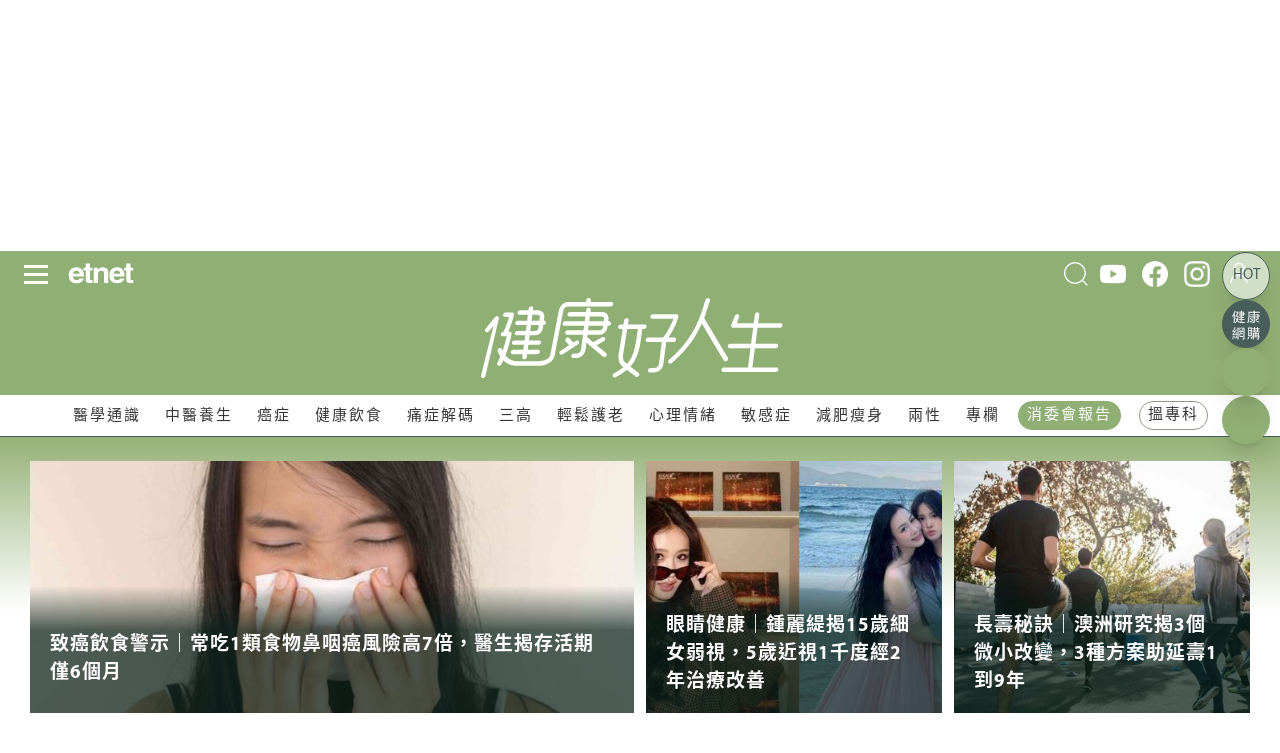

--- FILE ---
content_type: text/html; charset=UTF-8
request_url: https://www.etnet.com.hk/www/tc/health/mentalhealth/LA50176
body_size: 211
content:
<!doctype html><html><head><meta http-equiv="Refresh" content="0; URL=/www/tc/health/index.php"></head><body></body></html>

--- FILE ---
content_type: text/html; charset=UTF-8
request_url: https://www.etnet.com.hk/www/tc/health/index.php
body_size: 62819
content:
<!doctype html>
<html lang="zh-Hant"  class="light">
<head>
<title>健康好人生 | etnet 經濟通|香港新聞財經資訊和生活平台</title>
<meta charset="utf-8">
<meta name="viewport" content="width=device-width, initial-scale=1.0, maximum-scale=1.0, viewport-fit=cover">
<link rel="alternate" type="application/rss+xml" title="香港即時新聞 精選新聞 etnet" href="/www/tc/news/rss.php?section=editor&fid=538467">
<link rel="alternate" type="application/rss+xml" title="香港即時新聞 焦點專題 etnet" href="/www/tc/news/rss.php?section=special&fid=538468">
<link rel="alternate" type="application/rss+xml" title="香港即時新聞 股市傳聞 etnet" href="/www/tc/news/rss.php?section=rumour&fid=538469">
<link rel="alternate" type="application/rss+xml" title="香港即時新聞 股票評論 etnet" href="/www/tc/news/rss.php?section=commentary&fid=538470">
<link rel="icon" href="/Health-健康-etnet.ico">
<meta name="title" content="健康好人生 | etnet 經濟通|香港新聞財經資訊和生活平台" />
<meta name="description" content="etnet財經生活網(etnet.com.hk)，您的首選香港財經資訊平台。除了提供財經資訊影片的 etnet TV 外，還有即時恒生指數報價、港股期指分析、恒生指數夜市動態，及專業的財經新聞和評論。涵蓋 股票、期貨期權、權證窩輪、ETF，A股、外匯虛幣、基金、MPF強積金、地產投資。豐富生活頻道包含理財技巧、科技動態、DIVA、健康好人生、旅遊美食，以及社創SoIN的專題故事和優惠。etnet - 您的理財和生活指南。" />
<meta name="keywords" content="" />
<meta name="copyright" content="etnet" />
<meta name="author" content="etnet 經濟通" />
<meta name="facebook-domain-verification" content="tfglzhhgxmgmyx5bszztuyv0zjudav" />
<meta property="og:type" content="website" />
<meta property="og:title" content="健康好人生 | etnet 經濟通|香港新聞財經資訊和生活平台" />
<meta property="og:site_name" content="etnet 經濟通" />
<meta property="og:url" content="https://www.etnet.com.hk/www/tc/health" />
<!--
<meta property="og:image" itemprop="image" content="https://www.etnet.com.hk/www/tc/common/images/etnet_logo_fb.jpg" />
-->
<meta property="og:image" content="https://www.etnet.com.hk/www/tc/common/images/etnet_logo_fb.jpg" />
<meta property="twitter:image" content="https://www.etnet.com.hk/www/tc/common/images/etnet_logo_fb.jpg" />
<meta property="og:description" content="etnet財經生活網(etnet.com.hk)，您的首選香港財經資訊平台。除了提供財經資訊影片的 etnet TV 外，還有即時恒生指數報價、港股期指分析、恒生指數夜市動態，及專業的財經新聞和評論。涵蓋 股票、期貨期權、權證窩輪、ETF，A股、外匯虛幣、基金、MPF強積金、地產投資。豐富生活頻道包含理財技巧、科技動態、DIVA、健康好人生、旅遊美食，以及社創SoIN的專題故事和優惠。etnet - 您的理財和生活指南。" />
<meta property="fb:admins" content="100001315520803" />
<meta property="fb:pages" content="114154798634091" />
<meta property="fb:pages" content="547354228700002" />
<link rel="image_src" href="https://www.etnet.com.hk/www/tc/common/images/etnet_logo_fb.jpg" />
<link href="/web_common/style/swiper-bundle.min.css?v=20220218" rel="stylesheet" type="text/css" />
<link href="/web_common/style/health.min.css?v=20260105" rel="stylesheet" type="text/css" />
<script language="javascript" type="text/javascript" src="/web_common/js/jquery-3.4.1.min.js?v=20220218"></script>
<script language="javascript" type="text/javascript" src="/www/tc/common/js/jquery.easing.min.js"></script>
<script language="javascript" type="text/javascript" src="/web_common/js/swiper-bundle.min.js?v=20220218"></script>
<script language="javascript" type="text/javascript" src="/web_common/js/common.min.js?v=20250807"></script>
<script language="javascript" type="text/javascript" src="/web_common/js/jquery.autocomplete.min.js?v=20250530"></script>
<script language="javascript" type="text/javascript" src="/web_common/js/identity_client/bundle.prod.js?v=20251213"></script>
<script language="javascript" type="text/javascript" src="/web_common/js/jquery.xpath.min.js?v=20230906"></script>
<script>
	//for infinite scroll ad
	var loadedPageId = [];
	var mappingArr = [0];
	var adLoadedById = [];
	var curpageAd = [];
	var pageAdInShowMax = 5;
	var mapping_mid = Math.round(pageAdInShowMax/2) - 1;
</script>
<!-- <script async src="https://www.googletagmanager.com/gtag/js?id=UA-40595331-1"></script> -->
<script src="/web_common/ads/ad_hb_gpt.js"></script>
<script>
	var GA_MEASUREMENT_ID = 'G-N6M9V8FPB0';
	window.dataLayer = window.dataLayer || [];

	function gtag() {
		dataLayer.push(arguments);
	}
	gtag('js', new Date());
	gtag('config', GA_MEASUREMENT_ID);

			// Google DFP
		(function() {
			var useSSL = 'https:' == document.location.protocol;
			var src = (useSSL ? 'https:' : 'http:') +
				'//securepubads.g.doubleclick.net/tag/js/gpt.js';
			document.write('<scr' + 'ipt async="async" src="' + src + '"></scr' + 'ipt>');
		})();
	</script>
<script> window.googletag = window.googletag || {cmd: []}; </script>
<!-- Google Tag Manager -->
<script>
	(function(w, d, s, l, i) {
		w[l] = w[l] || [];
		w[l].push({
			'gtm.start': new Date().getTime(),
			event: 'gtm.js'
		});
		var f = d.getElementsByTagName(s)[0],
			j = d.createElement(s),
			dl = l != 'dataLayer' ? '&l=' + l : '';
		j.async = true;
		j.src =
			'https://www.googletagmanager.com/gtm.js?id=' + i + dl;
		f.parentNode.insertBefore(j, f);
	})(window, document, 'script', 'dataLayer', 'GTM-NGFJKLW');
</script>

<!-- End Google Tag Manager -->
<!-- Facebook Pixel Code -->
<!--[if gt IE 8]>
<script>
!function(f,b,e,v,n,t,s){if(f.fbq)return;n=f.fbq=function(){n.callMethod?
n.callMethod.apply(n,arguments):n.queue.push(arguments)};if(!f._fbq)f._fbq=n;
n.push=n;n.loaded=!0;n.version='2.0';n.queue=[];t=b.createElement(e);t.async=!0;
t.src=v;s=b.getElementsByTagName(e)[0];s.parentNode.insertBefore(t,s)}(window,
document,'script','https://connect.facebook.net/en_US/fbevents.js');
fbq('init', '1091635964206134');
fbq('track', 'PageView');
</script>
<noscript><img height="1" width="1" style="display:none"
src="https://www.facebook.com/tr?id=1091635964206134&ev=PageView&noscript=1"
/></noscript>
<![endif]-->
<!-- DO NOT MODIFY -->
<!-- End Facebook Pixel Code -->

<!-- Begin comScore Tag -->
<script>
	var _comscore = _comscore || [];
	_comscore.push({
		c1: "2",
		c2: "7576977"
	});
	(function() {
		var s = document.createElement("script"),
			el = document.getElementsByTagName("script")[0];
		s.async = true;
		s.src = (document.location.protocol == "https:" ? "https://sb" : "http://b") + ".scorecardresearch.com/beacon.js";
		el.parentNode.insertBefore(s, el);
	})();
</script>
<noscript>
	<img src="https://sb.scorecardresearch.com/p?c1=2&c2=7576977&cv=2.0&cj=1" />
</noscript>
<!-- End comScore Tag -->

<script type="text/javascript">
	var portfolio_value = '';
	var article_tags = '';
	var tag_ids = '';
	var isArticleDetail = false ;
	var artid = '';
	var sub_section = '';
	var advertorial = '';
	var view = 'health';
	var section_flag = 'index';
	var channel = 'health'; //revamp 2022
	var section = 'index'; //revamp 2022
	var section_alias = ''; //revamp 2022
	var category_alias = ''; //revamp 2022
	var diva_secalias = '';
	var diva_catalias = '';
	var health_secalias = '';
	var health_authoralias = '';
	var lifestyle_secalias = '';
	var lifestyle_catalias = '';
	var soin_secalias = '';
	var soin_catalias = '';
	var dfp_tagname = '';
	var isChart = false;
	var profileGender = '';
	var profileBirth = '';
	var targetGender = '';
	var targetBirth = '';
	//var targetStockCode = 'N'; //for getting impression stats in DFP
	var targetNoNetwork = '0';
	if (targetGender == '') {
		targetGender = 'skip';
		targetBirth = 'skip';
	}
	var testDFPAds = false ; //for switching ads unit to test ads unit
	var landedchannel = 'health';
	//Pageskin
	var screenWidthForPageskin = 1284 ;
	var fn_pageskin = (window.innerWidth >= screenWidthForPageskin) ? "true" : "false";
	//Wallpaper
	var screenWidthForWallpaper = 1880 ;
	var fn_wallpaper = (screenWidthForWallpaper != '' && window.innerWidth >= screenWidthForWallpaper) ? "true" : "false";
	/*
	if (typeof showDFP !== 'function' || typeof googletag == 'undefined') {
		//ga('send', 'event', 'adblock', 'block', 'web|tc');
		gtag('event', 'adblock', {
			'event_category': 'block',
			'event_label': 'web|tc'
		});
	}
	*/
	var et_path_url_root = '/www/tc/';
	var et_cookie_domain = '.etnet.com.hk';
	var et_lang_default = 'TC';
	var et_gasitemap_prefix = 'tc|health|index';
	var currentBreakpoint = (typeof getCurrentBreakpoint === 'function') ? getCurrentBreakpoint() : '';
	var COLOR_COOKIE_NAME = 'et_color';
	var FAVOURITE_COLUMNS_COOKIE_NAME = {"COLUMNS_NAME":"et_fc_lf","COLUMNS_MAX_RECORD":20,"COLUMNS_EXPIREDAY":365,"DIVA_NAME":"et_fc_dv","DIVA_MAX_RECORD":20,"DIVA_EXPIREDAY":365,"HEALTH_NAME":"et_fc_hl","HEALTH_MAX_RECORD":20,"HEALTH_EXPIREDAY":365};
	var BOOKMARK_COOKIE_NAME = {"COLUMNS_BM_NAME":"et_fa_lf","COLUMNS_BM_MAX_RECORD":20,"COLUMNS_BM_EXPIREDAY":365,"DIVA_BM_NAME":"et_fa_dv","DIVA_BM_MAX_RECORD":20,"DIVA_BM_EXPIREDAY":365,"HEALTH_BM_NAME":"et_fa_hl","HEALTH_BM_MAX_RECORD":20,"HEALTH_BM_EXPIREDAY":365};

		// Check if today is a trading day
	var isTodayTradingDay = false;
</script>
<script type="text/javascript">
	

				let dataClient = window.IdentityClient;

				function getUAOProperties() {
					const uao = {};
					const ua = navigator.userAgent;

					const archMatch = ua.match(/\(([^)]+)\)/);
					if (archMatch && archMatch[1]) {
						const archInfo = archMatch[1].toLowerCase();
						if (archInfo.includes('x86') || archInfo.includes('win32')) {
							uao.a = 'x86';
						} else if (archInfo.includes('arm') || archInfo.includes('aarch64')) {
							uao.a = 'arm';
						} else if (archInfo.includes('x64') || archInfo.includes('win64')) {
							uao.a = 'x64';
						}
					}

					if (ua.includes('WOW64') || ua.includes('Win64')) {
						uao.b = '64';
					} else if (ua.includes('Win32')) {
						uao.b = '32';
					}

					const chromeMatch = ua.match(/Chrome\/([\d.]+)/);
					const firefoxMatch = ua.match(/Firefox\/([\d.]+)/);
					const safariMatch = ua.match(/Safari\/([\d.]+)/);
					const edgeMatch = ua.match(/Edg\/([\d.]+)/);
					const operaMatch = ua.match(/OPR\/([\d.]+)/);

					if (chromeMatch) {
						uao.fvl = 'Chrome/' + chromeMatch[1];
					} else if (firefoxMatch) {
						uao.fvl = 'Firefox/' + firefoxMatch[1];
					} else if (safariMatch) {
						uao.fvl = 'Safari/' + safariMatch[1];
					} else if (edgeMatch) {
						uao.fvl = 'Edge/' + edgeMatch[1];
					} else if (operaMatch) {
						uao.fvl = 'Opera/' + operaMatch[1];
					}

					uao.sc = screen.width + 'x' + screen.height;

					// Operating System (uao.os) - extract from user agent string
					if (ua.includes('Windows')) {
						uao.os = 'windows';
					} else if (ua.includes('Mac OS X') || ua.includes('Macintosh')) {
						uao.os = 'macOS';
					} else if (ua.includes('Android')) {
						uao.os = 'Android';
					} else if (ua.includes('iPhone') || ua.includes('iPad') || ua.includes('iPod')) {
						uao.os = 'iOS';
					} else if (ua.includes('Linux')) {
						uao.os = 'linux';
					}

					if (ua.includes('Windows NT')) {
						const winMatch = ua.match(/Windows NT ([\d.]+)/);
						if (winMatch) {
							const version = parseFloat(winMatch[1]);
							if (version === 10.0) uao.osv = '10';
							else if (version === 6.3) uao.osv = '8.1';
							else if (version === 6.2) uao.osv = '8';
							else if (version === 6.1) uao.osv = '7';
							else uao.osv = winMatch[1];
						}
					} else if (ua.includes('Mac OS X')) {
						const macMatch = ua.match(/Mac OS X ([\d._]+)/);
						if (macMatch) {
							uao.osv = macMatch[1].replace(/_/g, '.');
						}
					} else if (ua.includes('Android')) {
						const androidMatch = ua.match(/Android ([\d.]+)/);
						if (androidMatch) {
							uao.osv = androidMatch[1];
						}
					} else if (ua.includes('iPhone OS') || ua.includes('iPad OS')) {
						const iosMatch = ua.match(/OS ([\d._]+)/);
						if (iosMatch) {
							uao.osv = iosMatch[1].replace(/_/g, '.');
						}
					}

					const isMobile = /Android|webOS|iPhone|iPad|iPod|BlackBerry|IEMobile|Opera Mini/i.test(ua);
					const isTablet = /iPad|Android(?=.*\bMobile\b)(?=.*\bSafari\b)/i.test(ua);
					const width = screen.width || window.innerWidth;

					if (isTablet || (width >= 768 && width <= 1024)) {
						uao.dc = 'tablet';
					} else if (isMobile || width < 768) {
						uao.dc = 'mobile';
					} else {
						uao.dc = 'desktop';
					}

					if (ua.includes('iPhone')) {
						const iphoneMatch = ua.match(/iPhone(?:\s+OS\s+[\d._]+)?\s*;?\s*([^)]+)/);
						if (iphoneMatch) {
							uao.dm = 'iPhone ' + iphoneMatch[1].trim();
						} else {
							uao.dm = 'iPhone';
						}
					} else if (ua.includes('iPad')) {
						const ipadMatch = ua.match(/iPad(?:\s+OS\s+[\d._]+)?\s*;?\s*([^)]+)/);
						if (ipadMatch) {
							uao.dm = 'iPad ' + ipadMatch[1].trim();
						} else {
							uao.dm = 'iPad';
						}
					} else if (ua.includes('Android')) {
						const androidMatch = ua.match(/\(Linux;.*?;\s*([^;)]+)/);
						if (androidMatch) {
							uao.dm = androidMatch[1].trim();
						}
					} else if (ua.includes('Macintosh')) {
						uao.dm = 'mac';
					} else if (ua.includes('Windows')) {
						uao.dm = 'pc';
					}

					// Add footprint score if available
					const FOOTPRINT_STORAGE_KEY = 'et_footprint_score';
					const stored = localStorage.getItem(FOOTPRINT_STORAGE_KEY);
					if (stored) {
						try {
							const score = JSON.parse(stored);
							if (score && score.total > 0) {
								uao.s = score.total;
							}
						} catch (e) {
							// Ignore parsing errors
						}
					}

					return uao;
				}

				async function logEvent(event) {


						let viewEvent = {};
						viewEvent['m'] = '';
						viewEvent['v'] = event.v || '1.0.1';
						viewEvent['u'] = await dataClient.getIdentityID();
						viewEvent['p'] = event.p || 'Website';
						viewEvent['n'] = event.n || {'path': window.location.href, 'title':'健康好人生 | etnet 經濟通|香港新聞財經資訊和生活平台'};
						viewEvent['n']['breadcrumb'] = {"channel":"health","section":"index","subsection":"","category":"","page":"","topic":""};
						viewEvent['ii'] = event.ii || {'event':{'action':'default', 'category':'', 'location':'', 'label':''}, 'cond':'', 'oper':''};
						viewEvent['t'] = event.t || [];
						viewEvent['ip'] = '10.200.20.190';
						viewEvent['ua'] = window.navigator.userAgent;
						viewEvent['ct'] = Date.now()
						viewEvent['r'] = document.referrer;
						viewEvent['nc'] = (dataClient.isNewIdentityId) ? 'Y' : 'N';

						// Add User Agent Object (UAO) properties
						viewEvent['uao'] = getUAOProperties();

						if(event.l) {
							viewEvent['l'] = event.l;
						}
						let b64str = await dataClient.base64Encode(window.btoa(unescape(encodeURIComponent(JSON.stringify(viewEvent)))));
						let record = {
							Data: b64str
						};
						let reslut = await dataClient.uploadData(record);
					}
				</script>
<script language="javascript" type="text/javascript" src="/web_common/ads/health/ads.js?v=20260115"></script>
<script language="javascript" type="text/javascript" src="/web_common/ads/ad_functions.js?v=20260114"></script>
<script type="application/ld+json">[{"@context":"http:\/\/schema.org","@type":"Organization","name":"etnet 經濟通","url":"http:\/\/www.etnet.com.hk","logo":{"@type":"ImageObject","width":"400","height":"400","url":"http:\/\/www.etnet.com.hk\/www\/tc\/common\/images\/etnet_logo_fb.jpg"},"contactPoint":{"@type":"ContactPoint","telephone":"+852-2880-7004","email":"cs@etnet.com.hk","contactType":"customer support"},"sameAs":["https:\/\/www.facebook.com\/etnet.com.hk\/","https:\/\/www.youtube.com\/user\/etnethk\/","https:\/\/www.instagram.com\/etnet.com.hk\/"]}]</script>		<script src="https://www.youtube.com/player_api"></script>
		<script>
			var isYTScriptReady = false;
			var standByIdsArr = [];
			function onYouTubeIframeAPIReady() {
				isYTScriptReady = true;
				standByIdsArr.forEach((playerObject) => {
					new YT.Player(playerObject.playerId, {
					width: '300',
					height: '169',
					playerVars: {
						loop:1,
						autoplay:1,
						controls:0,
						mute:1,
						rel:0,
						playlist: playerObject.vid,
						video_id: playerObject.vid,
					},
					events:{
						'onStateChange': onPlayerStateChange
					}
				});
				});
			}
			function onPlayerStateChange(event){
				videoData = event.target.getVideoData();
			}
		</script>
		</head>
<body class=" light health">
	<div id="ads-top-banner" style="height:250px;" class="flex justify-center mb-2 sticky top-header laptop:top-laptop-header bg-white dark:bg-body-dark z-[10001] index"><div id="ads-cJBx6JqecB" class="w-full flex justify-center"><script type="text/javascript">renderAds("ads-top-banner", "ads-cJBx6JqecB", "default", "default", false, "");</script></div></div>	<script>LangRedirect();</script>    <div class="default-popup-panel reactive-overlay-popup-panel" data-gacategory="main|panel">
		<input
			type="checkbox"
			id="tab-re-active-msg-control"
			data-alias="popup-overlay-msg"
			data-adspanel="default-popup-panel .overlay-panel.default-popup-content .contentWrapper"
			class="popup-control ads-popup"
		>
		<div class="overlay-panel default-popup-content reactive-overlay-popup-content">
			<!-- layer -->
			<div class="contentWrapper cross-promo">
				<label
					class="default-popup-close popup-label"
					for="tab-re-active-msg-control"
					data-galabel="welcome-popup|refresh"
				></label>
				<div class="detail">
					<section>
						<div class="title">歡迎回來</div>
						<div class="content">
							<p style="font-size:17px !important;">網頁已經閒置了一段時間，為確保不會錯過最新的內容。請重新載入頁面。<span><a href="javascript:location.reload();" class="button w-[min-content] !bg-gray-100 !text-black inline-block" data-galabel="welcome-popup|refresh" style="margin-top: 0px !important; color: #fff !important;">立即重新載入</a></span></p>
							<div id="promo_content_container" style="padding:0 0 0 0;position:relative;"><p class="h2 pt-[30px]" style="padding-bottom:15px;font-size:20px;font-weight:bold;">查看更多etnet精彩內容</p><div class="popup-article flex"><div class="section-card" data-gaevent="click">	<div class="thumbnail">		<a href="/www/tc/diva/383444/%E9%96%8B%E7%AE%B1SUQQU+2026%E6%98%A5%E5%AD%A3%E5%BD%A9%E5%A6%9D%EF%BC%9AThreads%E5%A4%A7%E7%86%B1%E9%9D%A2%E9%83%A8%E9%A1%8F%E5%BD%A9%E6%B6%B2%E5%85%A86%E8%89%B2%E4%B8%8A%E6%89%8B%E3%80%81%E5%8C%96%E5%A6%9D%E5%B8%AB%E6%95%99%E6%8E%88%E6%97%A5%E7%B3%BB%E5%A6%9D%E5%AE%B9%E6%8A%80%E5%B7%A7%EF%BC%81?section=beauty&category=beautyfeature" target="_blank" title="開箱SUQQU 2026春季彩妝:Threads大熱面部顏彩..." data-galabel="|article"><img src="https://img.etnet.com.hk/cover/diva/beauty/beautyfeature/2026/01/diva20260130suqquss_m.jpg" alt="開箱SUQQU 2026春季彩妝:Threads大熱面部顏彩..."  loading="lazy"  />		</a>	</div>	<div class="content">		<div class="breadcrumb">		<a href="/www/tc/diva/beauty" target="_blank" title="Beauty" class="arrow-link mr-[2px]" data-galabel="|article">Beauty</a>		<span></span>		</div>		<div class="news-item mt-s">			<a href="/www/tc/diva/383444/%E9%96%8B%E7%AE%B1SUQQU+2026%E6%98%A5%E5%AD%A3%E5%BD%A9%E5%A6%9D%EF%BC%9AThreads%E5%A4%A7%E7%86%B1%E9%9D%A2%E9%83%A8%E9%A1%8F%E5%BD%A9%E6%B6%B2%E5%85%A86%E8%89%B2%E4%B8%8A%E6%89%8B%E3%80%81%E5%8C%96%E5%A6%9D%E5%B8%AB%E6%95%99%E6%8E%88%E6%97%A5%E7%B3%BB%E5%A6%9D%E5%AE%B9%E6%8A%80%E5%B7%A7%EF%BC%81?section=beauty&category=beautyfeature" target="_blank" aria-label="開箱SUQQU 2026春季彩妝:Threads大熱面部顏彩..." data-galabel="|article">				<h3>開箱SUQQU 2026春季彩妝:Threads大熱面部顏彩...<span class="ishot_star">&#9733;</span></h3>			</a>		</div>	</div></div><div class="section-card" data-gaevent="click">	<div class="thumbnail">		<a href="/www/tc/lifestyle/383146/%E5%B0%8D%E8%8B%B1%E5%9C%8B%E9%A6%96%E7%9B%B8%E8%A8%AA%E8%8F%AF%EF%BC%8C%E4%B8%AD%E8%8B%B1%E9%A0%90%E6%9C%9F%E4%B8%8D%E5%90%8C" target="_blank" title="對英國首相訪華，中英預期不同" data-galabel="|article"><img src="https://img.etnet.com.hk/cover/lifestyle/internationalaffairs/swcheung/2026/01/AP26016622191274_m.jpg" alt="對英國首相訪華，中英預期不同"  loading="lazy"  />		</a>	</div>	<div class="content">		<div class="breadcrumb">		<a href="/www/tc/lifestyle/internationalaffairs" target="_blank" title="世事政情" class="arrow-link mr-[2px]" data-galabel="|article">世事政情</a>		<span></span><a href="/www/tc/lifestyle/internationalaffairs/swcheung" target="_blank" title="威少看世界" data-galabel="|article">威少看世界</a>		</div>		<div class="news-item mt-s">			<a href="/www/tc/lifestyle/383146/%E5%B0%8D%E8%8B%B1%E5%9C%8B%E9%A6%96%E7%9B%B8%E8%A8%AA%E8%8F%AF%EF%BC%8C%E4%B8%AD%E8%8B%B1%E9%A0%90%E6%9C%9F%E4%B8%8D%E5%90%8C" target="_blank" aria-label="對英國首相訪華，中英預期不同" data-galabel="|article">				<h3>對英國首相訪華，中英預期不同<span class="ishot_star">&#9733;</span></h3>			</a>		</div>	</div></div><div class="section-card" data-gaevent="click" style="padding-right:30px;">		<a href="/www/tc/video/hottalk/q64pth-OV4g" target="_blank" title="港股年初至今累升近三成 明年繼續乘勝追擊？❤️林Sir、比比心水股大放送！">			<div class="thumbnail" style="display: flex;background-image: url(&#34;https://i.ytimg.com/vi/q64pth-OV4g/sddefault.jpg&#34);background-blend-mode: lighten;background-color: hsla(0, 0%, 100%, .1);background-position: 50%; background-size: cover; width: 366px;justify-content: center;">				<div style="height:200px;"></div>			</div>		</a>	<div class="content" style="width:366px">		<div class="breadcrumb">			<span></span>			<a href="/www/tc/video/hottalk" target="_blank" title="hot talk 1點鐘" data-galabel="">hot talk 1點鐘</a>		</div>		<div class="news-item mr-s">			<a href="/www/tc/video/hottalk/q64pth-OV4g" target="_blank" aria-label="港股年初至今累升近三成 明年繼續乘勝追擊？❤️林Sir、比比心水股大放送！" data-galabel="">				<h3>港股年初至今累升近三成 明年繼續乘勝追擊？❤️林Sir、比比心水股大放送！</h3>			</a>		</div>	</div></div></div></div><hr style="margin:30px 0;"><div class="ads-container-wrapper flex justify-center">		<div class="ads-container-wrapper">
			<div class="ads-container" data-size="[[300, 250], [336, 280], [728, 90], [970, 250], [990, 100], [990, 200], [990, 250]]" data-sizemap="[
					[[1079, 1], [[728, 90], [970,250], [990, 100], [990,200], [990,250]]],
					[[767, 1], [[728, 90], [300,250], [336,280]]],
					[[320, 1], [[320, 100], [300,250], [336,280]]]
				]" data-adunitslabel="ads-common-popup-top" data-slottarget="welcomeback" data-popup_type="cross-promo"></div>
		</div>
</div>						</div>
					</section>
				</div>
			</div>
		</div>
            <script>
		$(document).ready(function() {
			let browser_tab_expiredTime  = 300000;
			$('.reactive-overlay-popup-panel .reactive-overlay-popup-content').click(function(e){
				if(e.target !== this) {
					return;
				} else {
					let galabel = 'welcome-popup|refresh';

					//semd GA
					dataLayer.push({'event':'custom-gtm-trigger', 'gtm-gaaction':'click', 'gtm-gacategory':'main|panel', 'gtm-galabel':galabel});

					//send AWS GA
					let event = {};
					event['ii'] = {'event':{'action':'click', 'category':'', 'location':'', 'label':galabel}, 'cond':'', 'oper':''};
					event['l'] = {'key':'', 'value':''};
					logEvent(event);

					location.reload();
				}
			});

			$('.reactive-overlay-popup-panel .reactive-overlay-popup-content .popup-label').click(function(e){
				if(e.target !== this) {
					return;
				} else {
					location.reload();
				}
			});

			const DOCUMENT_EVENTS = [
				'mousemove', 'mousedown', 'click',
				'touchmove', 'touchstart', 'touchend',
				'keydown', 'keypress'
			];

			class IdleTimer {
				constructor(onIdleTimeout, timeout) {
					this.onIdleTimeout = onIdleTimeout;
					this.timeout = timeout;
					this.timer = null;
					this.active = false;
					this.resetTimer = this.resetTimer.bind(this);
				}

				activate() {
					if (!this.active) {
						this.bindEvents();
					}
					this.timer = setTimeout(this.onIdleTimeout, this.timeout);
					this.active = true;
				}

				deactivate() {
					if (this.active) {
						this.unbindEvents();
					}
					clearTimeout(this.timer);
					this.active = false;
				}

				resetTimer() {
					clearTimeout(this.timer);
					this.activate();
				}

				bindEvents() {
					window.addEventListener(
						'scroll', this.resetTimer, {
							capture: true,
							passive: true
						});
					window.addEventListener('load', this.resetTimer);
					DOCUMENT_EVENTS.forEach(
						eventType => document.addEventListener(eventType, this.resetTimer)
					);
				}

				unbindEvents() {
					// remove only checks capture
					window.removeEventListener('scroll', this.resetTimer, {
						capture: true
					});
					window.removeEventListener('load', this.resetTimer);
					DOCUMENT_EVENTS.forEach(
						eventType => document.removeEventListener(eventType, this.resetTimer)
					);
				}
			}

			function onTimeout() {
				if (!$('#tab-re-active-msg-control').is(':checked')) {
					$('#tab-re-active-msg-control').prop('checked', true);
					popupAds($('#tab-re-active-msg-control')); // call popup ad
				}
			}

			let idletimer = new IdleTimer(onTimeout, browser_tab_expiredTime);

			idletimer.activate();
		})
        </script>
    <!-- start 1st lv menu -->
<div class="popupBody headerFloating" style="height:1px;">
	<div id="ads-N6oHlM5CHg" class="w-full flex justify-center"><script type="text/javascript">renderAds("ads-floating", "ads-N6oHlM5CHg", "default", "default", false, "");</script></div><div id="ads-Gz8M5pBmvJ" class="w-full flex justify-center"><script type="text/javascript">renderAds("ads-wallpaper", "ads-Gz8M5pBmvJ", "default", "default", false, "");</script></div><div id="ads-siSdZqJxa9" class="w-full flex justify-center"><script type="text/javascript">renderAds("ads-floating-3", "ads-siSdZqJxa9", "ads-floating-3", "default", false, "");</script></div></div>
<input id="search-popup-input" type="checkbox" class="popup-input hidden ads-popup" aria-label="serach-popup-input" data-alias="search" data-adspanel="search-panel" />
<div id="menu-panel-wrapper" class="menu-panel-wrapper bg-white sticky-element softcontent index">
	<div class="relative">
		<div id="menu-panel" class="menu-panel flex-wrap items-start ">
			<div class="icon-group relative flex-row-center space-x-2 desktop:space-x-4 laptop:flex-grow-0 laptop:flex-shrink mr-2">
				<div id="btn-menu" class="btn-menu popup-input aria-enable" data-galabel="site-menu|default" data-gaevent="open-panel" data-gacategory="header" data-channel="health" tabindex="0">
					<!--svg class="block" xmlns="http://www.w3.org/2000/svg" fill="none" viewBox="2 2 20 20" aria-hidden="true">
						<path stroke="currentColor" stroke-width="2" d="M4 6h16M4 12h16M4 18h16" />
					</svg-->
					<div>
						<div class="default"></div>
						<div class="default"></div>
						<div class="default"></div>
						<div class="extend"></div>
						<div class="extend"></div>
					</div>
				</div>
                				<div class="self-center" data-galabel="logo" data-gacategory="header">
					<a href="/www/tc/home/" aria-label="Home"><div class="etnet-logo"></div></a>				</div>
							</div>
						<div class="logo-wrapper">
				<a href="/www/tc/health/index.php" data-gacategory="header" data-galabel="channel-name|health" data-gaevent="click" aria-label="health">
											<img src="/web_common/images/logo/health_logo_big.svg" class="h-full w-auto" width="300" height="80" alt="health" title="health">
										</a>
			</div>
						<!-- end logo, current channel -->
			<!-- start search panel -->
			<div class="search-panel relative">
				<div class="flex"><label class="mobile btn-search popup-label self-center" for="search-popup-input" data-gacategory="header" data-gaevent="open-panel" data-galabel="search-bar|default"></label></div>
								<div id="search-popup" class="search-popup dropdown-content" data-gacategory="header|panel">
					<div class="contentWrapper">
						<div class="contentItems !pb-0">
							<div class="title laptop">
								<label class="btn-popup-close" for="search-popup-input"></label>
							</div>
							<div class="options laptop search-type">
								<div>
																	<div tabindex="0" class="btn active" data-type="fulltext">全文搜索</div>
																</div>
							</div>
							<div id="searchPopupBox" class="search-popup-box laptop">
								<input
									id="popup-search-input"
									type="search"
									placeholder="代號/英文/中文"
									class="globel-search"
									aria-label="popup-search-input"
									>
								<!--<div class="flex border-1 rounded-r-md border-lightgrey bg-lightgrey box cursor-pointer px-2 h-[29px] ml-auto">
									<div id="header-popup-search" class="btn-search self-center"></div>
								</div>-->
								<div class="btn-search-wrapper">
									<div id="header-popup-search" class="btn-search self-center"></div>
								</div>
							</div>
							<div id="autoCompDIV"></div>
														<div class="ads-container-wrapper pb-4 bg-white dark:bg-black flex justify-center tablet:justify-start items-center">
								<div class="ads-container tablet:mx-auto" data-size="[[320, 100]]" data-dynamicsize="true"></div>
							</div>
						</div>
					</div>
				</div>
			</div>
						<!-- start buttons group -->
			<div class="btn-group ml-6" data-gacategory="header">
							<div name="commonsearchform" id="commonsearchform" method="post" class="menu-search-wrapper">
					<div class="menu-search-container">
						<input
							name="header-search"
							id="header-search"
							placeholder=""
						/>
						<div class="options search-type hidden">
							<div class="btn active" data-type="fulltext">全文搜索</div>
						</div>
						<div class="btn-wrapper" id="header-search-button">
															<img src="/web_common/images/buttons/btn-search-white.svg" alt="Search" title="Search">
													</div>
					</div>
				</div>
									<a href="https://www.youtube.com/@goodhealthylife-yeah" data-galabel="youtube" data-gaevent="click" target="_blank" class="btn-wrapper" aria-label="youtube">
						<img src="/web_common/images/white_youtube.png" alt="Youtube" title="Youtube">
					</a>
													<a href="https://www.facebook.com/health.etnet.com.hk" data-galabel="fb" data-gaevent="click" target="_blank" class="btn-wrapper" aria-label="facebook">
						<img src="/web_common/images/white_facebook.png" alt="Facebook" title="Facebook">
					</a>
													
											<a href="https://www.instagram.com/etnet.chill/" data-galabel="ig" data-gaevent="click" target="_blank" class="btn-wrapper" aria-label="instagram">
							<img src="/web_common/images/white_instagram.png" alt="Instagram" title="Instagram">
						</a>
									</a>
								<input
					id="header-btn-member"
					type="checkbox"
					class="btn-group-input popup-input"
					aria-label="header-btn-member"
					>
				<div class="hidden laptop:block btn-member pop-up-btn dropdown" data-gacategory="header">
					<label
						for="header-btn-member"
						class="btn-wrap-member popup-label aria-enable"
						data-galabel="member|default"
						data-gaevent="open-panel"
						tabindex="0"
						></label>
				</div>
				<div class="member-popup-panel dropdown-content contentWrapper" data-gacategory="header|panel" >
					<div class="container gap-4">
						<div class="basis-2/3 grid grid-cols-3 gap-4 items-start mt-4" data-galabel="member|promotion">
														<div>
								<a href="https://www.youtube.com/watch?v=xePWiOBfHEY&list=PLALfKWoLxFkxTtqKvl6RYVLkMNPdEg-ru" style="display: block;" target="_blank">
									<img src="https://img.etnet.com.hk/promotion/2025/02/500x380.jpg" loading="lazy">
								</a>
								<div class="py-2 font-bold">
									<a href="https://www.youtube.com/watch?v=xePWiOBfHEY&list=PLALfKWoLxFkxTtqKvl6RYVLkMNPdEg-ru" style="display: block;" target="_blank">說說心理話</a>
								</div>
							</div>
														<div>
								<a href="https://bit.ly/3O1Xg42" style="display: block;" target="_blank">
									<img src="https://img.etnet.com.hk/promotion/2024/12/sumyatfei_yikging.jpeg" loading="lazy">
								</a>
								<div class="py-2 font-bold">
									<a href="https://bit.ly/3O1Xg42" style="display: block;" target="_blank">易經看世界 世界風雲變</a>
								</div>
							</div>
														<div>
								<a href="/www/tc/lifestyle/etnet/member/95903" style="display: block;" target="_blank">
									<img src="https://img.etnet.com.hk/promotion/2025/08/WWS500x380.jpg" loading="lazy">
								</a>
								<div class="py-2 font-bold">
									<a href="/www/tc/lifestyle/etnet/member/95903" style="display: block;" target="_blank">【etnet x 環球海產】用戶專享全場95折</a>
								</div>
							</div>
													</div>
						<div class="header-member-menu basis-1/4 border-l p-4 divide-y justify-items-end">
							<div data-galabel="member|投資組合"><a href="/www/tc/members/portfolio.php" target="_blank" style="display: block;">投資組合</a></div>
														<div data-galabel="member|會員登入"><a href="/www/tc/members/index.php" target="_blank" style="display: block;">會員登入</a></div>
							<div data-galabel="member|登記成為新會員"><a href="/www/tc/members/register.php" target="_blank" style="display: block;">登記成為新會員</a></div>
														<div data-galabel="member|會員專區"><a href="/www/tc/lifestyle/etnet/member" target="_blank" style="display: block;">會員專區</a></div>
							<div data-galabel="member|最愛專欄"><a href="/www/tc/members/favourite.php?type=health" target="_blank" style="display: block;">最愛專欄</a></div>
							<div data-galabel="member|收藏文章"><a href="/www/tc/members/bookmark.php?type=health" target="_blank" style="display: block;">收藏文章</a></div>
													</div>
					</div>
				</div>
							<!-- end buttons group -->
			</div>
					</div>
					<div class="softcontent channel-menu index"data-gacategory="header">
			<nav id="desktop-section-menu" class="section-menu softcontent w-full">
									<div class="hover dropdown  section-dropdown ">
						<div class="section-wrapper" data-gaevent="click" data-galabel="menu-channel|health|醫學通識">
							<a href="/www/tc/health/medgenknow"  class=" "   aria-label="醫學通識">醫學通識</a>
						</div>
												<nav class="category-menu hover dropdown-content">

														<div class="sectag-wrapper" data-gaevent="click">
																		<a href="/www/tc/health/tag/健康Tips" data-galabel="menu-channel|health|醫學通識|健康Tips" aria-label="健康Tips"><div class="tag-container"><div>健康Tips</div></div></a>
																			<a href="/www/tc/health/tag/醫學新知" data-galabel="menu-channel|health|醫學通識|醫學新知" aria-label="醫學新知"><div class="tag-container"><div>醫學新知</div></div></a>
																			<a href="/www/tc/health/tag/醫生解說" data-galabel="menu-channel|health|醫學通識|醫生解說" aria-label="醫生解說"><div class="tag-container"><div>醫生解說</div></div></a>
																</div>
																<div class="columnist-wrapper" data-gaevent="click" data-galabel="menu-channel|health|醫學通識|columnist">
																		<div class="columnist-container">
										<div class="columnist-thumbnail ">
											<a href="/www/tc/health/medgenknow/healthnews" aria-label="健康大晒">
												<img src="https://www.etnet.com.hk/www/tc/home/images/columns/healthnews.jpg" alt="健康大晒" title="健康大晒" loading="lazy" >
											</a>
										</div>
										<div class="columnist-title">
											<a href="/www/tc/health/medgenknow/healthnews"><span class="" aria-label="健康大晒">健康大晒</span></a>
											
										</div>

									</div>
																		<div class="columnist-container">
										<div class="columnist-thumbnail latest">
											<a href="/www/tc/health/medgenknow/healthyd" aria-label="健康解「迷」">
												<img src="https://www.etnet.com.hk/www/tc/home/images/columns/healthyd.jpg" alt="健康解「迷」" title="健康解「迷」" loading="lazy" >
											</a>
										</div>
										<div class="columnist-title">
											<a href="/www/tc/health/medgenknow/healthyd"><span class="" aria-label="健康解「迷」">健康解「迷」</span></a>
											
										</div>

									</div>
																		<div class="columnist-container">
										<div class="columnist-thumbnail ">
											<a href="/www/tc/health/medgenknow/calldoctor" aria-label="Call Me Doctor">
												<img src="https://www.etnet.com.hk/www/tc/home/images/columns/calldoctor.jpg" alt="Call Me Doctor" title="Call Me Doctor" loading="lazy" >
											</a>
										</div>
										<div class="columnist-title">
											<a href="/www/tc/health/medgenknow/calldoctor"><span class="" aria-label="Call Me Doctor">Call Me Doctor</span></a>
											
										</div>

									</div>
																		<div class="columnist-container">
										<div class="columnist-thumbnail ">
											<a href="/www/tc/health/medgenknow/easyhealth" aria-label="嘉‧點健康">
												<img src="https://www.etnet.com.hk/www/tc/home/images/columns/easyhealth.jpg" alt="嘉‧點健康" title="嘉‧點健康" loading="lazy" >
											</a>
										</div>
										<div class="columnist-title">
											<a href="/www/tc/health/medgenknow/easyhealth"><span class="" aria-label="嘉‧點健康">嘉‧點健康</span></a>
											<p><a href="/www/tc/health/medgenknow/easyhealth">利嘉敏</a></p>
										</div>

									</div>
																		<div class="columnist-container">
										<div class="columnist-thumbnail ">
											<a href="/www/tc/health/medgenknow/dermatology" aria-label="健康「膚」識">
												<img src="https://www.etnet.com.hk/www/tc/home/images/columns/dermatology.jpg" alt="健康「膚」識" title="健康「膚」識" loading="lazy" >
											</a>
										</div>
										<div class="columnist-title">
											<a href="/www/tc/health/medgenknow/dermatology"><span class="" aria-label="健康「膚」識">健康「膚」識</span></a>
											<p><a href="/www/tc/health/medgenknow/dermatology">陳湧</a></p>
										</div>

									</div>
																		<div class="columnist-container">
										<div class="columnist-thumbnail ">
											<a href="/www/tc/health/medgenknow/healthpartnershipawards" aria-label="2024健康同行夥伴大獎">
												<img src="https://www.etnet.com.hk/www/tc/home/images/columns/healthpartnershipawards2023.jpg" alt="2024健康同行夥伴大獎" title="2024健康同行夥伴大獎" loading="lazy" >
											</a>
										</div>
										<div class="columnist-title">
											<a href="/www/tc/health/medgenknow/healthpartnershipawards"><span class="" aria-label="2024健康同行夥伴大獎">2024健康同行夥伴大獎</span></a>
											
										</div>

									</div>
																	</div>
																						</nav>
											</div>
									<div class="hover dropdown  section-dropdown ">
						<div class="section-wrapper" data-gaevent="click" data-galabel="menu-channel|health|中醫養生">
							<a href="/www/tc/health/traditionalchinesemedicine"  class=" "   aria-label="中醫養生">中醫養生</a>
						</div>
												<nav class="category-menu hover dropdown-content">

														<div class="sectag-wrapper" data-gaevent="click">
																		<a href="/www/tc/health/tag/養生Tips" data-galabel="menu-channel|health|中醫養生|養生Tips" aria-label="養生Tips"><div class="tag-container"><div>養生Tips</div></div></a>
																			<a href="/www/tc/health/tag/望聞問切" data-galabel="menu-channel|health|中醫養生|望聞問切" aria-label="望聞問切"><div class="tag-container"><div>望聞問切</div></div></a>
																			<a href="/www/tc/health/tag/廿四節氣" data-galabel="menu-channel|health|中醫養生|廿四節氣" aria-label="廿四節氣"><div class="tag-container"><div>廿四節氣</div></div></a>
																			<a href="/www/tc/health/tag/湯水食療" data-galabel="menu-channel|health|中醫養生|湯水食療" aria-label="湯水食療"><div class="tag-container"><div>湯水食療</div></div></a>
																			<a href="/www/tc/health/tag/針灸穴位" data-galabel="menu-channel|health|中醫養生|針灸穴位" aria-label="針灸穴位"><div class="tag-container"><div>針灸穴位</div></div></a>
																</div>
																<div class="columnist-wrapper" data-gaevent="click" data-galabel="menu-channel|health|中醫養生|columnist">
																		<div class="columnist-container">
										<div class="columnist-thumbnail ">
											<a href="/www/tc/health/traditionalchinesemedicine/terrichan" aria-label="食療新意思">
												<img src="https://www.etnet.com.hk/www/tc/home/images/columns/terrichan.jpg" alt="食療新意思" title="食療新意思" loading="lazy" >
											</a>
										</div>
										<div class="columnist-title">
											<a href="/www/tc/health/traditionalchinesemedicine/terrichan"><span class="" aria-label="食療新意思">食療新意思</span></a>
											<p><a href="/www/tc/health/traditionalchinesemedicine/terrichan">陳沛思</a></p>
										</div>

									</div>
																		<div class="columnist-container">
										<div class="columnist-thumbnail ">
											<a href="/www/tc/health/traditionalchinesemedicine/chinesemedicine" aria-label="美女中醫">
												<img src="https://www.etnet.com.hk/www/tc/home/images/columns/chinesemedicine.jpg" alt="美女中醫" title="美女中醫" loading="lazy" >
											</a>
										</div>
										<div class="columnist-title">
											<a href="/www/tc/health/traditionalchinesemedicine/chinesemedicine"><span class="" aria-label="美女中醫">美女中醫</span></a>
											<p><a href="/www/tc/health/traditionalchinesemedicine/chinesemedicine">譚莉英</a></p>
										</div>

									</div>
																		<div class="columnist-container">
										<div class="columnist-thumbnail ">
											<a href="/www/tc/health/traditionalchinesemedicine/chinmedi" aria-label="中醫話">
												<img src="https://www.etnet.com.hk/www/tc/home/images/columns/chinmedi.jpg" alt="中醫話" title="中醫話" loading="lazy" >
											</a>
										</div>
										<div class="columnist-title">
											<a href="/www/tc/health/traditionalchinesemedicine/chinmedi"><span class="" aria-label="中醫話">中醫話</span></a>
											
										</div>

									</div>
																		<div class="columnist-container">
										<div class="columnist-thumbnail ">
											<a href="/www/tc/health/traditionalchinesemedicine/cemg" aria-label="德醫善言">
												<img src="https://www.etnet.com.hk/www/tc/home/images/columns/cemg.jpg" alt="德醫善言" title="德醫善言" loading="lazy" >
											</a>
										</div>
										<div class="columnist-title">
											<a href="/www/tc/health/traditionalchinesemedicine/cemg"><span class="" aria-label="德醫善言">德醫善言</span></a>
											
										</div>

									</div>
																		<div class="columnist-container">
										<div class="columnist-thumbnail ">
											<a href="/www/tc/health/traditionalchinesemedicine/healthknowledge" aria-label="山今養生智慧">
												<img src="https://img.etnet.com.hk/profile/health/yamaimaicon.jpg" alt="山今養生智慧" title="山今養生智慧" loading="lazy" >
											</a>
										</div>
										<div class="columnist-title">
											<a href="/www/tc/health/traditionalchinesemedicine/healthknowledge"><span class="" aria-label="山今養生智慧">山今養生智慧</span></a>
											<p><a href="/www/tc/health/traditionalchinesemedicine/healthknowledge">山今老人岑逸飛</a></p>
										</div>

									</div>
																	</div>
																						</nav>
											</div>
									<div class="hover dropdown  section-dropdown ">
						<div class="section-wrapper" data-gaevent="click" data-galabel="menu-channel|health|癌症">
							<a href="/www/tc/health/cancer"  class=" "   aria-label="癌症">癌症</a>
						</div>
												<nav class="category-menu hover dropdown-content">

														<div class="sectag-wrapper" data-gaevent="click">
																		<a href="/www/tc/health/tag/肺癌" data-galabel="menu-channel|health|癌症|肺癌" aria-label="肺癌"><div class="tag-container"><div>肺癌</div></div></a>
																			<a href="/www/tc/health/tag/肝癌" data-galabel="menu-channel|health|癌症|肝癌" aria-label="肝癌"><div class="tag-container"><div>肝癌</div></div></a>
																			<a href="/www/tc/health/tag/大腸癌" data-galabel="menu-channel|health|癌症|大腸癌" aria-label="大腸癌"><div class="tag-container"><div>大腸癌</div></div></a>
																			<a href="/www/tc/health/tag/乳癌" data-galabel="menu-channel|health|癌症|乳癌" aria-label="乳癌"><div class="tag-container"><div>乳癌</div></div></a>
																			<a href="/www/tc/health/tag/子宮頸癌" data-galabel="menu-channel|health|癌症|子宮頸癌" aria-label="子宮頸癌"><div class="tag-container"><div>子宮頸癌</div></div></a>
																			<a href="/www/tc/health/tag/其他癌症" data-galabel="menu-channel|health|癌症|其他癌症" aria-label="其他癌症"><div class="tag-container"><div>其他癌症</div></div></a>
																			<a href="/www/tc/health/tag/治癌新方法" data-galabel="menu-channel|health|癌症|治癌新方法" aria-label="治癌新方法"><div class="tag-container"><div>治癌新方法</div></div></a>
																			<a href="/www/tc/health/tag/癌症另類療法" data-galabel="menu-channel|health|癌症|癌症另類療法" aria-label="癌症另類療法"><div class="tag-container"><div>癌症另類療法</div></div></a>
																			<a href="/www/tc/health/tag/防癌有方" data-galabel="menu-channel|health|癌症|防癌有方" aria-label="防癌有方"><div class="tag-container"><div>防癌有方</div></div></a>
																</div>
																				</nav>
											</div>
									<div class="hover dropdown  section-dropdown ">
						<div class="section-wrapper" data-gaevent="click" data-galabel="menu-channel|health|健康飲食">
							<a href="/www/tc/health/goodnutrition"  class=" "   aria-label="健康飲食">健康飲食</a>
						</div>
												<nav class="category-menu hover dropdown-content">

														<div class="sectag-wrapper" data-gaevent="click">
																		<a href="/www/tc/health/tag/食得有營" data-galabel="menu-channel|health|健康飲食|食得有營" aria-label="食得有營"><div class="tag-container"><div>食得有營</div></div></a>
																			<a href="/www/tc/health/tag/食物安全" data-galabel="menu-channel|health|健康飲食|食物安全" aria-label="食物安全"><div class="tag-container"><div>食物安全</div></div></a>
																			<a href="/www/tc/health/tag/補充劑" data-galabel="menu-channel|health|健康飲食|補充劑" aria-label="補充劑"><div class="tag-container"><div>補充劑</div></div></a>
																			<a href="/www/tc/health/tag/Superfood" data-galabel="menu-channel|health|健康飲食|Superfood" aria-label="Superfood"><div class="tag-container"><div>Superfood</div></div></a>
																			<a href="/www/tc/health/tag/益生菌" data-galabel="menu-channel|health|健康飲食|益生菌" aria-label="益生菌"><div class="tag-container"><div>益生菌</div></div></a>
																			<a href="/www/tc/health/tag/素食" data-galabel="menu-channel|health|健康飲食|素食" aria-label="素食"><div class="tag-container"><div>素食</div></div></a>
																			<a href="/www/tc/health/tag/健康好煮意" data-galabel="menu-channel|health|健康飲食|健康好煮意" aria-label="健康好煮意"><div class="tag-container"><div>健康好煮意</div></div></a>
																			<a href="/www/tc/health/tag/GreenLife" data-galabel="menu-channel|health|健康飲食|GreenLife" aria-label="GreenLife"><div class="tag-container"><div>GreenLife</div></div></a>
																</div>
																<div class="columnist-wrapper" data-gaevent="click" data-galabel="menu-channel|health|健康飲食|columnist">
																		<div class="columnist-container">
										<div class="columnist-thumbnail ">
											<a href="/www/tc/health/goodnutrition/yanyan" aria-label="欣欣食乜嘢">
												<img src="https://www.etnet.com.hk/www/tc/home/images/columns/yanyan.jpg" alt="欣欣食乜嘢" title="欣欣食乜嘢" loading="lazy" >
											</a>
										</div>
										<div class="columnist-title">
											<a href="/www/tc/health/goodnutrition/yanyan"><span class="" aria-label="欣欣食乜嘢">欣欣食乜嘢</span></a>
											<p><a href="/www/tc/health/goodnutrition/yanyan">曾欣欣</a></p>
										</div>

									</div>
																		<div class="columnist-container">
										<div class="columnist-thumbnail ">
											<a href="/www/tc/health/goodnutrition/cathylee" aria-label="走肉廚房">
												<img src="https://www.etnet.com.hk/www/tc/home/images/columns/cathylee.jpg" alt="走肉廚房" title="走肉廚房" loading="lazy" >
											</a>
										</div>
										<div class="columnist-title">
											<a href="/www/tc/health/goodnutrition/cathylee"><span class="" aria-label="走肉廚房">走肉廚房</span></a>
											<p><a href="/www/tc/health/goodnutrition/cathylee">李美怡 Cathy Lee</a></p>
										</div>

									</div>
																		<div class="columnist-container">
										<div class="columnist-thumbnail ">
											<a href="/www/tc/health/goodnutrition/concordalliance" aria-label="健康最前線">
												<img src="https://www.etnet.com.hk/www/tc/home/images/columns/concordalliance.jpg" alt="健康最前線" title="健康最前線" loading="lazy" >
											</a>
										</div>
										<div class="columnist-title">
											<a href="/www/tc/health/goodnutrition/concordalliance"><span class="" aria-label="健康最前線">健康最前線</span></a>
											
										</div>

									</div>
																		<div class="columnist-container">
										<div class="columnist-thumbnail ">
											<a href="/www/tc/health/goodnutrition/health-smart" aria-label="樂本健．健康教室">
												<img src="https://www.etnet.com.hk/www/tc/home/images/columns/health-smart.jpg" alt="樂本健．健康教室" title="樂本健．健康教室" loading="lazy" >
											</a>
										</div>
										<div class="columnist-title">
											<a href="/www/tc/health/goodnutrition/health-smart"><span class="" aria-label="樂本健．健康教室">樂本健．健康教室</span></a>
											
										</div>

									</div>
																	</div>
																						</nav>
											</div>
									<div class="hover dropdown  section-dropdown ">
						<div class="section-wrapper" data-gaevent="click" data-galabel="menu-channel|health|痛症解碼">
							<a href="/www/tc/health/paindecoding"  class=" "   aria-label="痛症解碼">痛症解碼</a>
						</div>
												<nav class="category-menu hover dropdown-content">

														<div class="sectag-wrapper" data-gaevent="click">
																		<a href="/www/tc/health/tag/肩頸痛" data-galabel="menu-channel|health|痛症解碼|肩頸痛" aria-label="肩頸痛"><div class="tag-container"><div>肩頸痛</div></div></a>
																			<a href="/www/tc/health/tag/腰椎脊椎" data-galabel="menu-channel|health|痛症解碼|腰椎脊椎" aria-label="腰椎脊椎"><div class="tag-container"><div>腰椎脊椎</div></div></a>
																			<a href="/www/tc/health/tag/關節肌腱炎" data-galabel="menu-channel|health|痛症解碼|關節肌腱炎" aria-label="關節肌腱炎"><div class="tag-container"><div>關節肌腱炎</div></div></a>
																			<a href="/www/tc/health/tag/痛風" data-galabel="menu-channel|health|痛症解碼|痛風" aria-label="痛風"><div class="tag-container"><div>痛風</div></div></a>
																			<a href="/www/tc/health/tag/骨質疏鬆" data-galabel="menu-channel|health|痛症解碼|骨質疏鬆" aria-label="骨質疏鬆"><div class="tag-container"><div>骨質疏鬆</div></div></a>
																			<a href="/www/tc/health/tag/其他痛症" data-galabel="menu-channel|health|痛症解碼|其他痛症" aria-label="其他痛症"><div class="tag-container"><div>其他痛症</div></div></a>
																			<a href="/www/tc/health/tag/拉筋紓痛" data-galabel="menu-channel|health|痛症解碼|拉筋紓痛" aria-label="拉筋紓痛"><div class="tag-container"><div>拉筋紓痛</div></div></a>
																</div>
																<div class="columnist-wrapper" data-gaevent="click" data-galabel="menu-channel|health|痛症解碼|columnist">
																		<div class="columnist-container">
										<div class="columnist-thumbnail ">
											<a href="/www/tc/health/paindecoding/urbanpain" aria-label="都市痛症">
												<img src="https://www.etnet.com.hk/www/tc/home/images/columns/urbanpain.jpg" alt="都市痛症" title="都市痛症" loading="lazy" >
											</a>
										</div>
										<div class="columnist-title">
											<a href="/www/tc/health/paindecoding/urbanpain"><span class="" aria-label="都市痛症">都市痛症</span></a>
											<p><a href="/www/tc/health/paindecoding/urbanpain">Oscar 治療師</a></p>
										</div>

									</div>
																		<div class="columnist-container">
										<div class="columnist-thumbnail ">
											<a href="/www/tc/health/paindecoding/derekma" aria-label="得閒拉筋 得閒Build肌">
												<img src="https://img.etnet.com.hk/profile/health/Derek_Ma_01.jpg" alt="得閒拉筋 得閒Build肌" title="得閒拉筋 得閒Build肌" loading="lazy" >
											</a>
										</div>
										<div class="columnist-title">
											<a href="/www/tc/health/paindecoding/derekma"><span class="" aria-label="得閒拉筋 得閒Build肌">得閒拉筋 得閒Build肌</span></a>
											<p><a href="/www/tc/health/paindecoding/derekma">馬德荃 Derek Ma</a></p>
										</div>

									</div>
																	</div>
																						</nav>
											</div>
									<div class="hover dropdown  section-dropdown ">
						<div class="section-wrapper" data-gaevent="click" data-galabel="menu-channel|health|三高">
							<a href="/www/tc/health/metabolicsyndrome"  class=" "   aria-label="三高">三高</a>
						</div>
												<nav class="category-menu hover dropdown-content">

														<div class="sectag-wrapper" data-gaevent="click">
																		<a href="/www/tc/health/tag/血壓" data-galabel="menu-channel|health|三高|血壓" aria-label="血壓"><div class="tag-container"><div>血壓</div></div></a>
																			<a href="/www/tc/health/tag/血糖" data-galabel="menu-channel|health|三高|血糖" aria-label="血糖"><div class="tag-container"><div>血糖</div></div></a>
																			<a href="/www/tc/health/tag/血脂膽固醇" data-galabel="menu-channel|health|三高|血脂膽固醇" aria-label="血脂膽固醇"><div class="tag-container"><div>血脂膽固醇</div></div></a>
																			<a href="/www/tc/health/tag/心臟病" data-galabel="menu-channel|health|三高|心臟病" aria-label="心臟病"><div class="tag-container"><div>心臟病</div></div></a>
																			<a href="/www/tc/health/tag/中風" data-galabel="menu-channel|health|三高|中風" aria-label="中風"><div class="tag-container"><div>中風</div></div></a>
																			<a href="/www/tc/health/tag/糖尿病" data-galabel="menu-channel|health|三高|糖尿病" aria-label="糖尿病"><div class="tag-container"><div>糖尿病</div></div></a>
																			<a href="/www/tc/health/tag/脂肪肝" data-galabel="menu-channel|health|三高|脂肪肝" aria-label="脂肪肝"><div class="tag-container"><div>脂肪肝</div></div></a>
																</div>
																				</nav>
											</div>
									<div class="hover dropdown  section-dropdown ">
						<div class="section-wrapper" data-gaevent="click" data-galabel="menu-channel|health|輕鬆護老">
							<a href="/www/tc/health/eldercare"  class=" "   aria-label="輕鬆護老">輕鬆護老</a>
						</div>
												<nav class="category-menu hover dropdown-content">

														<div class="sectag-wrapper" data-gaevent="click">
																		<a href="/www/tc/health/tag/長者疾病" data-galabel="menu-channel|health|輕鬆護老|長者疾病" aria-label="長者疾病"><div class="tag-container"><div>長者疾病</div></div></a>
																			<a href="/www/tc/health/tag/樂齡保健" data-galabel="menu-channel|health|輕鬆護老|樂齡保健" aria-label="樂齡保健"><div class="tag-container"><div>樂齡保健</div></div></a>
																			<a href="/www/tc/health/tag/安老福利" data-galabel="menu-channel|health|輕鬆護老|安老福利" aria-label="安老福利"><div class="tag-container"><div>安老福利</div></div></a>
																			<a href="/www/tc/health/tag/安老院" data-galabel="menu-channel|health|輕鬆護老|安老院" aria-label="安老院"><div class="tag-container"><div>安老院</div></div></a>
																			<a href="/www/tc/health/tag/安老居家護理" data-galabel="menu-channel|health|輕鬆護老|安老居家護理" aria-label="安老居家護理"><div class="tag-container"><div>安老居家護理</div></div></a>
																			<a href="/www/tc/health/tag/照顧者" data-galabel="menu-channel|health|輕鬆護老|照顧者" aria-label="照顧者"><div class="tag-container"><div>照顧者</div></div></a>
																			<a href="/www/tc/health/tag/生死善終" data-galabel="menu-channel|health|輕鬆護老|生死善終" aria-label="生死善終"><div class="tag-container"><div>生死善終</div></div></a>
																			<a href="/www/tc/health/tag/樂齡科技" data-galabel="menu-channel|health|輕鬆護老|樂齡科技" aria-label="樂齡科技"><div class="tag-container"><div>樂齡科技</div></div></a>
																</div>
																<div class="columnist-wrapper" data-gaevent="click" data-galabel="menu-channel|health|輕鬆護老|columnist">
																		<div class="columnist-container">
										<div class="columnist-thumbnail ">
											<a href="/www/tc/health/eldercare/caregiver diary" aria-label="照顧者手記">
												<img src="https://img.etnet.com.hk/profile/health/updated_florence_laihoiyan.jpg" alt="照顧者手記" title="照顧者手記" loading="lazy" >
											</a>
										</div>
										<div class="columnist-title">
											<a href="/www/tc/health/eldercare/caregiver diary"><span class="" aria-label="照顧者手記">照顧者手記</span></a>
											<p><a href="/www/tc/health/eldercare/caregiver diary">黎凱欣</a></p>
										</div>

									</div>
																		<div class="columnist-container">
										<div class="columnist-thumbnail ">
											<a href="/www/tc/health/eldercare/oldserver" aria-label="安老職人">
												<img src="https://www.etnet.com.hk/www/tc/home/images/columns/oldserver.jpg" alt="安老職人" title="安老職人" loading="lazy" >
											</a>
										</div>
										<div class="columnist-title">
											<a href="/www/tc/health/eldercare/oldserver"><span class="" aria-label="安老職人">安老職人</span></a>
											<p><a href="/www/tc/health/eldercare/oldserver">羅凱寧Stephanie</a></p>
										</div>

									</div>
																		<div class="columnist-container">
										<div class="columnist-thumbnail ">
											<a href="/www/tc/health/eldercare/gerontech" aria-label="樂齡科技">
												<img src="https://www.etnet.com.hk/www/tc/home/images/columns/lingu.jpg" alt="樂齡科技" title="樂齡科技" loading="lazy" >
											</a>
										</div>
										<div class="columnist-title">
											<a href="/www/tc/health/eldercare/gerontech"><span class="" aria-label="樂齡科技">樂齡科技</span></a>
											
										</div>

									</div>
																	</div>
																						</nav>
											</div>
									<div class="hover dropdown  section-dropdown ">
						<div class="section-wrapper" data-gaevent="click" data-galabel="menu-channel|health|心理情緒">
							<a href="/www/tc/health/emotionalhealth"  class=" "   aria-label="心理情緒">心理情緒</a>
						</div>
												<nav class="category-menu hover dropdown-content">

														<div class="sectag-wrapper" data-gaevent="click">
																		<a href="/www/tc/health/tag/壓力" data-galabel="menu-channel|health|心理情緒|壓力" aria-label="壓力"><div class="tag-container"><div>壓力</div></div></a>
																			<a href="/www/tc/health/tag/失眠" data-galabel="menu-channel|health|心理情緒|失眠" aria-label="失眠"><div class="tag-container"><div>失眠</div></div></a>
																			<a href="/www/tc/health/tag/情緒病" data-galabel="menu-channel|health|心理情緒|情緒病" aria-label="情緒病"><div class="tag-container"><div>情緒病</div></div></a>
																			<a href="/www/tc/health/tag/抑鬱症" data-galabel="menu-channel|health|心理情緒|抑鬱症" aria-label="抑鬱症"><div class="tag-container"><div>抑鬱症</div></div></a>
																			<a href="/www/tc/health/tag/精神病" data-galabel="menu-channel|health|心理情緒|精神病" aria-label="精神病"><div class="tag-container"><div>精神病</div></div></a>
																			<a href="/www/tc/health/tag/身心靈放鬆" data-galabel="menu-channel|health|心理情緒|身心靈放鬆" aria-label="身心靈放鬆"><div class="tag-container"><div>身心靈放鬆</div></div></a>
																			<a href="/www/tc/health/tag/親子關係" data-galabel="menu-channel|health|心理情緒|親子關係" aria-label="親子關係"><div class="tag-container"><div>親子關係</div></div></a>
																</div>
																<div class="columnist-wrapper" data-gaevent="click" data-galabel="menu-channel|health|心理情緒|columnist">
																		<div class="columnist-container">
										<div class="columnist-thumbnail ">
											<a href="/www/tc/health/emotionalhealth/teenagetalk" aria-label="學趣談Teen">
												<img src="https://img.etnet.com.hk/profile/health/0812_TEEN_ICON22.jpg" alt="學趣談Teen" title="學趣談Teen" loading="lazy" >
											</a>
										</div>
										<div class="columnist-title">
											<a href="/www/tc/health/emotionalhealth/teenagetalk"><span class="" aria-label="學趣談Teen">學趣談Teen</span></a>
											<p><a href="/www/tc/health/emotionalhealth/teenagetalk">香港學生輔助會</a></p>
										</div>

									</div>
																		<div class="columnist-container">
										<div class="columnist-thumbnail ">
											<a href="/www/tc/health/emotionalhealth/mentalhealth" aria-label="說說心理話">
												<img src="https://img.etnet.com.hk/profile/health/EP3_500x38_v3.jpg" alt="說說心理話" title="說說心理話" loading="lazy" >
											</a>
										</div>
										<div class="columnist-title">
											<a href="/www/tc/health/emotionalhealth/mentalhealth"><span class="" aria-label="說說心理話">說說心理話</span></a>
											<p><a href="/www/tc/health/emotionalhealth/mentalhealth">崔潔彤     利嘉敏</a></p>
										</div>

									</div>
																	</div>
																						</nav>
											</div>
									<div class="hover dropdown  section-dropdown ">
						<div class="section-wrapper" data-gaevent="click" data-galabel="menu-channel|health|敏感症">
							<a href="/www/tc/health/sensorysensitivity"  class=" "   aria-label="敏感症">敏感症</a>
						</div>
												<nav class="category-menu hover dropdown-content">

														<div class="sectag-wrapper" data-gaevent="click">
																		<a href="/www/tc/health/tag/濕疹" data-galabel="menu-channel|health|敏感症|濕疹" aria-label="濕疹"><div class="tag-container"><div>濕疹</div></div></a>
																			<a href="/www/tc/health/tag/鼻敏感" data-galabel="menu-channel|health|敏感症|鼻敏感" aria-label="鼻敏感"><div class="tag-container"><div>鼻敏感</div></div></a>
																			<a href="/www/tc/health/tag/皮膚敏感" data-galabel="menu-channel|health|敏感症|皮膚敏感" aria-label="皮膚敏感"><div class="tag-container"><div>皮膚敏感</div></div></a>
																			<a href="/www/tc/health/tag/哮喘" data-galabel="menu-channel|health|敏感症|哮喘" aria-label="哮喘"><div class="tag-container"><div>哮喘</div></div></a>
																</div>
																				</nav>
											</div>
									<div class="hover dropdown  section-dropdown ">
						<div class="section-wrapper" data-gaevent="click" data-galabel="menu-channel|health|減肥瘦身">
							<a href="/www/tc/health/slimming"  class=" "   aria-label="減肥瘦身">減肥瘦身</a>
						</div>
												<nav class="category-menu hover dropdown-content">

														<div class="sectag-wrapper" data-gaevent="click">
																		<a href="/www/tc/health/tag/肥胖問題" data-galabel="menu-channel|health|減肥瘦身|肥胖問題" aria-label="肥胖問題"><div class="tag-container"><div>肥胖問題</div></div></a>
																			<a href="/www/tc/health/tag/瘦身大法" data-galabel="menu-channel|health|減肥瘦身|瘦身大法" aria-label="瘦身大法"><div class="tag-container"><div>瘦身大法</div></div></a>
																			<a href="/www/tc/health/tag/運動" data-galabel="menu-channel|health|減肥瘦身|運動" aria-label="運動"><div class="tag-container"><div>運動</div></div></a>
																</div>
																				</nav>
											</div>
									<div class="hover dropdown  section-dropdown ">
						<div class="section-wrapper" data-gaevent="click" data-galabel="menu-channel|health|兩性">
							<a href="/www/tc/diva/sexandlove" target= "_blank" class=" "   aria-label="兩性">兩性</a>
						</div>
											</div>
									<div class="hover dropdown  section-dropdown ">
						<div class="section-wrapper" data-gaevent="click" data-galabel="menu-channel|health|專欄">
							<a href="/www/tc/health/list/columnist"  class=" "   aria-label="專欄">專欄</a>
						</div>
											</div>
									<div class="hover dropdown  hardcode ">
						<div class="section-wrapper" data-gaevent="click" data-galabel="menu-channel|health|消委會報告">
							<a href="/www/tc/health/tag/消委會報告"  class=" "   aria-label="消委會報告">消委會報告</a>
						</div>
											</div>
									<div class="hover dropdown specialist ">
						<div class="section-wrapper" data-gaevent="click" data-galabel="menu-channel|health|搵專科">
							<a href="#"  class="popup-control "  id="specialist-dropdown" aria-label="搵專科">搵專科</a>
						</div>
												<nav class="category-menu hover dropdown-content">

							<div class="popup-controll"></div>							<div class="sectag-wrapper" data-gaevent="click">
																		<a href="/www/tc/health/tag/心臟科" data-galabel="menu-channel|health|搵專科|心臟科" aria-label="心臟科"><div class="tag-container"><div>心臟科</div></div></a>
																			<a href="/www/tc/health/tag/胸肺科" data-galabel="menu-channel|health|搵專科|胸肺科" aria-label="胸肺科"><div class="tag-container"><div>胸肺科</div></div></a>
																			<a href="/www/tc/health/tag/腸胃肝臟科" data-galabel="menu-channel|health|搵專科|腸胃肝臟科" aria-label="腸胃肝臟科"><div class="tag-container"><div>腸胃肝臟科</div></div></a>
																			<a href="/www/tc/health/tag/腎或泌尿科" data-galabel="menu-channel|health|搵專科|腎或泌尿科" aria-label="腎或泌尿科"><div class="tag-container"><div>腎或泌尿科</div></div></a>
																			<a href="/www/tc/health/tag/腦神經科" data-galabel="menu-channel|health|搵專科|腦神經科" aria-label="腦神經科"><div class="tag-container"><div>腦神經科</div></div></a>
																			<a href="/www/tc/health/tag/生殖" data-galabel="menu-channel|health|搵專科|生殖" aria-label="生殖"><div class="tag-container"><div>生殖</div></div></a>
																			<a href="/www/tc/health/tag/婦產科" data-galabel="menu-channel|health|搵專科|婦產科" aria-label="婦產科"><div class="tag-container"><div>婦產科</div></div></a>
																			<a href="/www/tc/health/tag/骨科" data-galabel="menu-channel|health|搵專科|骨科" aria-label="骨科"><div class="tag-container"><div>骨科</div></div></a>
																			<a href="/www/tc/health/tag/眼科" data-galabel="menu-channel|health|搵專科|眼科" aria-label="眼科"><div class="tag-container"><div>眼科</div></div></a>
																			<a href="/www/tc/health/tag/耳鼻喉科" data-galabel="menu-channel|health|搵專科|耳鼻喉科" aria-label="耳鼻喉科"><div class="tag-container"><div>耳鼻喉科</div></div></a>
																			<a href="/www/tc/health/tag/皮膚科" data-galabel="menu-channel|health|搵專科|皮膚科" aria-label="皮膚科"><div class="tag-container"><div>皮膚科</div></div></a>
																			<a href="/www/tc/health/tag/免疫或過敏" data-galabel="menu-channel|health|搵專科|免疫或過敏" aria-label="免疫或過敏"><div class="tag-container"><div>免疫或過敏</div></div></a>
																			<a href="/www/tc/health/tag/牙科" data-galabel="menu-channel|health|搵專科|牙科" aria-label="牙科"><div class="tag-container"><div>牙科</div></div></a>
																			<a href="/www/tc/health/tag/內分泌" data-galabel="menu-channel|health|搵專科|內分泌" aria-label="內分泌"><div class="tag-container"><div>內分泌</div></div></a>
																			<a href="/www/tc/health/tag/外科" data-galabel="menu-channel|health|搵專科|外科" aria-label="外科"><div class="tag-container"><div>外科</div></div></a>
																			<a href="/www/tc/health/tag/腫瘤科" data-galabel="menu-channel|health|搵專科|腫瘤科" aria-label="腫瘤科"><div class="tag-container"><div>腫瘤科</div></div></a>
																			<a href="/www/tc/health/tag/糖尿科" data-galabel="menu-channel|health|搵專科|糖尿科" aria-label="糖尿科"><div class="tag-container"><div>糖尿科</div></div></a>
																			<a href="/www/tc/health/tag/痛症" data-galabel="menu-channel|health|搵專科|痛症" aria-label="痛症"><div class="tag-container"><div>痛症</div></div></a>
																			<a href="/www/tc/health/tag/性病" data-galabel="menu-channel|health|搵專科|性病" aria-label="性病"><div class="tag-container"><div>性病</div></div></a>
																			<a href="/www/tc/health/tag/老人科" data-galabel="menu-channel|health|搵專科|老人科" aria-label="老人科"><div class="tag-container"><div>老人科</div></div></a>
																			<a href="/www/tc/health/tag/兒科" data-galabel="menu-channel|health|搵專科|兒科" aria-label="兒科"><div class="tag-container"><div>兒科</div></div></a>
																			<a href="/www/tc/health/tag/家庭醫學" data-galabel="menu-channel|health|搵專科|家庭醫學" aria-label="家庭醫學"><div class="tag-container"><div>家庭醫學</div></div></a>
																			<a href="/www/tc/health/tag/精神心理" data-galabel="menu-channel|health|搵專科|精神心理" aria-label="精神心理"><div class="tag-container"><div>精神心理</div></div></a>
																			<a href="/www/tc/health/tag/物理治療" data-galabel="menu-channel|health|搵專科|物理治療" aria-label="物理治療"><div class="tag-container"><div>物理治療</div></div></a>
																			<a href="/www/tc/health/tag/職業治療" data-galabel="menu-channel|health|搵專科|職業治療" aria-label="職業治療"><div class="tag-container"><div>職業治療</div></div></a>
																			<a href="/www/tc/health/tag/言語治療" data-galabel="menu-channel|health|搵專科|言語治療" aria-label="言語治療"><div class="tag-container"><div>言語治療</div></div></a>
																			<a href="/www/tc/health/tag/足病診療" data-galabel="menu-channel|health|搵專科|足病診療" aria-label="足病診療"><div class="tag-container"><div>足病診療</div></div></a>
																			<a href="/www/tc/health/tag/中醫" data-galabel="menu-channel|health|搵專科|中醫" aria-label="中醫"><div class="tag-container"><div>中醫</div></div></a>
																			<a href="/www/tc/health/tag/營養" data-galabel="menu-channel|health|搵專科|營養" aria-label="營養"><div class="tag-container"><div>營養</div></div></a>
																			<a href="/www/tc/health/tag/疫苗" data-galabel="menu-channel|health|搵專科|疫苗" aria-label="疫苗"><div class="tag-container"><div>疫苗</div></div></a>
																			<a href="/www/tc/health/tag/醫學美容" data-galabel="menu-channel|health|搵專科|醫學美容" aria-label="醫學美容"><div class="tag-container"><div>醫學美容</div></div></a>
																			<a href="/www/tc/health/tag/其他病症" data-galabel="menu-channel|health|搵專科|其他病症" aria-label="其他病症"><div class="tag-container"><div>其他病症</div></div></a>
																</div>
																				</nav>
											</div>
							</nav>
			</div>
				</div>
			<div class="default-popup-panel dropdown specialist-popup">
			<input
				id="specialist-input"
				type="checkbox"
				class="specialist-input popup-control"
				data-alias="specialist-container"
			>
			<div class="dropdown-content hidden">
				<div class="contentWrapper">
					<label
						class="dropdown-close popup-label"
						for="specialist-input"
					></label>
					<div class="contentItems">
														<div class="tag-container"><a href="/www/tc/diva/tag/心臟科"><div>心臟科</a></div></div>
															<div class="tag-container"><a href="/www/tc/diva/tag/胸肺科"><div>胸肺科</a></div></div>
															<div class="tag-container"><a href="/www/tc/diva/tag/腸胃肝臟科"><div>腸胃肝臟科</a></div></div>
															<div class="tag-container"><a href="/www/tc/diva/tag/腎或泌尿科"><div>腎或泌尿科</a></div></div>
															<div class="tag-container"><a href="/www/tc/diva/tag/腦神經科"><div>腦神經科</a></div></div>
															<div class="tag-container"><a href="/www/tc/diva/tag/生殖"><div>生殖</a></div></div>
															<div class="tag-container"><a href="/www/tc/diva/tag/婦產科"><div>婦產科</a></div></div>
															<div class="tag-container"><a href="/www/tc/diva/tag/骨科"><div>骨科</a></div></div>
															<div class="tag-container"><a href="/www/tc/diva/tag/眼科"><div>眼科</a></div></div>
															<div class="tag-container"><a href="/www/tc/diva/tag/耳鼻喉科"><div>耳鼻喉科</a></div></div>
															<div class="tag-container"><a href="/www/tc/diva/tag/皮膚科"><div>皮膚科</a></div></div>
															<div class="tag-container"><a href="/www/tc/diva/tag/免疫或過敏"><div>免疫或過敏</a></div></div>
															<div class="tag-container"><a href="/www/tc/diva/tag/牙科"><div>牙科</a></div></div>
															<div class="tag-container"><a href="/www/tc/diva/tag/內分泌"><div>內分泌</a></div></div>
															<div class="tag-container"><a href="/www/tc/diva/tag/外科"><div>外科</a></div></div>
															<div class="tag-container"><a href="/www/tc/diva/tag/腫瘤科"><div>腫瘤科</a></div></div>
															<div class="tag-container"><a href="/www/tc/diva/tag/糖尿科"><div>糖尿科</a></div></div>
															<div class="tag-container"><a href="/www/tc/diva/tag/痛症"><div>痛症</a></div></div>
															<div class="tag-container"><a href="/www/tc/diva/tag/性病"><div>性病</a></div></div>
															<div class="tag-container"><a href="/www/tc/diva/tag/老人科"><div>老人科</a></div></div>
															<div class="tag-container"><a href="/www/tc/diva/tag/兒科"><div>兒科</a></div></div>
															<div class="tag-container"><a href="/www/tc/diva/tag/家庭醫學"><div>家庭醫學</a></div></div>
															<div class="tag-container"><a href="/www/tc/diva/tag/精神心理"><div>精神心理</a></div></div>
															<div class="tag-container"><a href="/www/tc/diva/tag/物理治療"><div>物理治療</a></div></div>
															<div class="tag-container"><a href="/www/tc/diva/tag/職業治療"><div>職業治療</a></div></div>
															<div class="tag-container"><a href="/www/tc/diva/tag/言語治療"><div>言語治療</a></div></div>
															<div class="tag-container"><a href="/www/tc/diva/tag/足病診療"><div>足病診療</a></div></div>
															<div class="tag-container"><a href="/www/tc/diva/tag/中醫"><div>中醫</a></div></div>
															<div class="tag-container"><a href="/www/tc/diva/tag/營養"><div>營養</a></div></div>
															<div class="tag-container"><a href="/www/tc/diva/tag/疫苗"><div>疫苗</a></div></div>
															<div class="tag-container"><a href="/www/tc/diva/tag/醫學美容"><div>醫學美容</a></div></div>
															<div class="tag-container"><a href="/www/tc/diva/tag/其他病症"><div>其他病症</a></div></div>
												</div>
				</div>
			</div>
		</div>
			<!-- start desktop menu -->
	<div id="desktop-menu" class="popup-panel dropdown-content contentWrapper" data-gacategory="header|panel">
		<div class="bg-[#000]">
			<div class="container">
				<div class="channel-group" tabindex="0">
					<div tabindex="0" data-galabel="site-menu|channel|etnet TV"><a href="/www/tc/video/">etnet TV</a></div><div tabindex="0" data-galabel="site-menu|channel|新聞"><a href="/www/tc/news/index.php">新聞</a></div><div tabindex="0" data-galabel="site-menu|channel|股票"><a href="/www/tc/stocks/realtime/index.php">股票</a></div><div tabindex="0" data-galabel="site-menu|channel|期貨期權"><a href="/www/tc/futures/index.php">期貨期權</a></div><div tabindex="0" data-galabel="site-menu|channel|權證"><a href="/www/tc/warrants/realtime/index.php">權證</a></div><div tabindex="0" data-galabel="site-menu|channel|ETF"><a href="/www/tc/etf/index.php">ETF</a></div><div tabindex="0" data-galabel="site-menu|channel|A股"><a href="/www/tc/ashares/index.php">A股</a></div><div tabindex="0" data-galabel="site-menu|channel|外匯黃金"><a href="/www/tc/forex/index.php">外匯黃金</a></div><div tabindex="0" data-galabel="site-menu|channel|加密貨幣"><a href="/www/tc/bitcoin/">加密貨幣</a></div><div tabindex="0" data-galabel="site-menu|channel|基金"><a href="/www/tc/funds/index.php">基金</a></div><div tabindex="0" data-galabel="site-menu|channel|MPF"><a href="/www/tc/mpf/index.php">MPF</a></div><div tabindex="0" data-galabel="site-menu|channel|地產"><a href="/www/tc/property/main/index.php">地產</a></div><div tabindex="0" data-galabel="site-menu|channel|生活" class="new"><a href="/www/tc/lifestyle/index.php">生活</a></div><div tabindex="0" data-galabel="site-menu|channel|DIVA" class="new"><a href="/www/tc/diva/index.php">DIVA</a></div><div tabindex="0" data-galabel="site-menu|channel|健康好人生"><a href="/www/tc/health/index.php">健康好人生</a></div><div tabindex="0" data-galabel="site-menu|channel|香港好去處"><a href="/www/tc/attraction/">香港好去處</a></div><div tabindex="0" data-galabel="site-menu|channel|投票區" class="new"><a href="/www/tc/voting/index.php">投票區</a></div>				</div>
			</div>
		</div>
		<div tabindex="0" class="container highlight-group" style="margin-bottom:0px;"><div>Highlight:</div><div class="rounded-full bg-news px-4" data-galabel="site-menu|highlight|promo_features"><a href="/www/tc/product/mq/index.php" target="_blank">【立即申請】etnet 手機串流報價服務強化版MQ 每月只需HK$68！</a></div><div class="rounded-full bg-news px-4" data-galabel="site-menu|highlight|promo_features"><a href="/www/tc/lifestyle/etnet/member/95588" target="_blank">【防詐騙聲明】切勿誤信金融投資詐騙廣告</a></div></div>		<div class="container section-group grid grid-cols-8">
			<div class="col-span-3"><div class="channel-name before:bg-video" data-galabel="site-menu|link|video"><a href="/www/tc/video/">etnet TV</a></div><div class="grid grid-cols-3"><div tabindex="0" data-galabel="site-menu|link|video|最新影片"><a href="/www/tc/video/">最新影片</a></div><div tabindex="0" data-galabel="site-menu|link|video|人氣影片"><a href="/www/tc/video/hot/">人氣影片</a></div><div tabindex="0" data-galabel="site-menu|link|video|hot talk 1點鐘"><a href="/www/tc/video/hottalk">hot talk 1點鐘</a></div><div tabindex="0" data-galabel="site-menu|link|video|開市Good Morning"><a href="/www/tc/video/goodmorning">開市Good Morning</a></div><div tabindex="0" data-galabel="site-menu|link|video|1周部署"><a href="/www/tc/video/weeklyinsights">1周部署</a></div><div tabindex="0" data-galabel="site-menu|link|video|ETF攻略"><a href="/www/tc/video/marketclose">ETF攻略</a></div><div tabindex="0" data-galabel="site-menu|link|video|易經看世界"><a href="/www/tc/video/yijing">易經看世界</a></div><div tabindex="0" data-galabel="site-menu|link|video|一本萬利"><a href="/www/tc/video/afortune">一本萬利</a></div><div tabindex="0" data-galabel="site-menu|link|video|洪灝策略"><a href="/www/tc/video/haohong">洪灝策略</a></div><div tabindex="0" data-galabel="site-menu|link|video|大國博弈"><a href="/www/tc/video/chinausrelations">大國博弈</a></div><div tabindex="0" data-galabel="site-menu|link|video|政經專訪"><a href="/www/tc/video/moneychat">政經專訪</a></div><div tabindex="0" data-galabel="site-menu|link|video|與拍賣官看藝術"><a href="/www/tc/video/auctioneer">與拍賣官看藝術</a></div><div tabindex="0" data-galabel="site-menu|link|video|3分鐘熱炒股點評"><a href="/www/tc/video/3minstock">3分鐘熱炒股點評</a></div><div tabindex="0" data-galabel="site-menu|link|video|風水蔣知識"><a href="/www/tc/video/fengshui">風水蔣知識</a></div><div tabindex="0" data-galabel="site-menu|link|video|說說心理話"><a href="/www/tc/video/psychotalk">說說心理話</a></div><div tabindex="0" data-galabel="site-menu|link|video|山今養生智慧"><a href="/www/tc/video/plalfkwolxfkzqo5q6eu">山今養生智慧</a></div><div tabindex="0" data-galabel="site-menu|link|video|得閒拉筋 得閒Build肌"><a href="/www/tc/video/stretching">得閒拉筋 得閒Build肌</a></div><div tabindex="0" data-galabel="site-menu|link|video|健康達人"><a href="/www/tc/video/healthsharing">健康達人</a></div><div tabindex="0" data-galabel="site-menu|link|video|健康談性．嘉點情趣"><a href="/www/tc/video/loveandsex">健康談性．嘉點情趣</a></div><div tabindex="0" data-galabel="site-menu|link|video|師傅靈靈法"><a href="/www/tc/video/cfulinglingfat">師傅靈靈法</a></div><div tabindex="0" data-galabel="site-menu|link|video|Call Me Doctor"><a href="/www/tc/video/callmedoctor">Call Me Doctor</a></div><div tabindex="0" data-galabel="site-menu|link|video|1分鐘學投資"><a href="/www/tc/video/1mininvestment">1分鐘學投資</a></div><div tabindex="0" data-galabel="site-menu|link|video|練好基本功"><a href="/www/tc/video/basicinvestment">練好基本功</a></div><div tabindex="0" data-galabel="site-menu|link|video|etnet財經．生活App操作教學"><a href="/www/tc/video/etnetapp">etnet財經．生活App操作教學</a></div><div tabindex="0" data-galabel="site-menu|link|video|MQ操作教學"><a href="/www/tc/video/mqproapp">MQ操作教學</a></div><div tabindex="0" data-galabel="site-menu|link|video|IQ操作教學"><a href="/www/tc/video/iq">IQ操作教學</a></div><div tabindex="0" data-galabel="site-menu|link|video|有種生活"><a href="/www/tc/video/newstopic">有種生活</a></div><div tabindex="0" data-galabel="site-menu|link|video|吃喝玩樂"><a href="/www/tc/video/fun">吃喝玩樂</a></div><div tabindex="0" data-galabel="site-menu|link|video|時尚潮流"><a href="/www/tc/video/fashion">時尚潮流</a></div><div tabindex="0" data-galabel="site-menu|link|video|產品及服務"><a href="/www/tc/video/product">產品及服務</a></div></div></div><div><div class="channel-name before:bg-news" data-galabel="site-menu|link|news"><a href="/www/tc/news/index.php">新聞</a></div><div tabindex="0" data-galabel="site-menu|link|news|主頁"><a href="/www/tc/news/index.php">主頁</a></div><div tabindex="0" data-galabel="site-menu|link|news|專題透視"><a href="/www/tc/news/topic_news.php">專題透視</a></div><div tabindex="0" data-galabel="site-menu|link|news|焦點新聞"><a href="/www/tc/news/special_news.php">焦點新聞</a></div><div tabindex="0" data-galabel="site-menu|link|news|即時新聞"><a href="/www/tc/news/categorized_news.php">即時新聞</a></div><div tabindex="0" data-galabel="site-menu|link|news|評論"><a href="/www/tc/news/commentary.php">評論</a></div><div tabindex="0" data-galabel="site-menu|link|news|圖片新聞"><a href="/www/tc/news/photo_news.php">圖片新聞</a></div><div tabindex="0" data-galabel="site-menu|link|news|傳聞"><a href="/www/tc/news/rumours_list.php">傳聞</a></div><div tabindex="0" data-galabel="site-menu|link|news|貼士"><a href="/www/tc/news/tips.php">貼士</a></div><div tabindex="0" data-galabel="site-menu|link|news|港交所新聞"><a href="/www/tc/news/hkex_news_list.php">港交所新聞</a></div><div tabindex="0" data-galabel="site-menu|link|news|搜尋"><a href="/www/tc/news/news_search.php">搜尋</a></div><div tabindex="0" data-galabel="site-menu|link|news|透視大灣區"><a href="/www/tc/news/supplement_greater_bay_area.php">透視大灣區</a></div><div tabindex="0" data-galabel="site-menu|link|news|理財easy叻"><a href="/www/tc/news/../wealth/feature.php">理財easy叻</a></div></div><div><div class="channel-name before:bg-stocks" data-galabel="site-menu|link|stocks"><a href="/www/tc/stocks/realtime/index.php">股票</a></div><div tabindex="0" data-galabel="site-menu|link|stocks|主頁"><a href="/www/tc/stocks/realtime/index.php">主頁</a></div><div tabindex="0" data-galabel="site-menu|link|stocks|即時報價"><a href="/www/tc/stocks/realtime/quote.php?code=1">即時報價</a></div><div tabindex="0" data-galabel="site-menu|link|stocks|指數"><a href="/www/tc/stocks/indexes_main.php">指數</a></div><div tabindex="0" data-galabel="site-menu|link|stocks|行業"><a href="/www/tc/stocks/industry.php">行業</a></div><div tabindex="0" data-galabel="site-menu|link|stocks|20大股票"><a href="/www/tc/stocks/realtime/top20.php">20大股票</a></div><div tabindex="0" data-galabel="site-menu|link|stocks|創新高"><a href="/www/tc/stocks/breakrecord.php">創新高</a></div><div tabindex="0" data-galabel="site-menu|link|stocks|賣空"><a href="/www/tc/stocks/ci_act_sell.php">賣空</a></div><div tabindex="0" data-galabel="site-menu|link|stocks|熱炒概念股"><a href="/www/tc/stocks/sector_hot.php">熱炒概念股</a></div><div tabindex="0" data-galabel="site-menu|link|stocks|AH股"><a href="/www/tc/stocks/ah.php">AH股</a></div><div tabindex="0" data-galabel="site-menu|link|stocks|IPO"><a href="/www/tc/stocks/ipo-calendar.php" class="new">IPO</a></div><div tabindex="0" data-galabel="site-menu|link|stocks|公司資料庫"><a href="/www/tc/stocks/ci_database.php">公司資料庫</a></div><div tabindex="0" data-galabel="site-menu|link|stocks|多櫃台"><a href="/www/tc/stocks/sector_multicounter.php">多櫃台</a></div></div><div><div class="channel-name before:bg-futures" data-galabel="site-menu|link|futures"><a href="/www/tc/futures/index.php">期貨期權</a></div><div tabindex="0" data-galabel="site-menu|link|futures|即時指數期貨"><a href="/www/tc/futures/index.php">即時指數期貨</a></div><div tabindex="0" data-galabel="site-menu|link|futures|即時股票期貨"><a href="/www/tc/futures/futures_stockfutures.php">即時股票期貨</a></div><div tabindex="0" data-galabel="site-menu|link|futures|即時期權"><a href="/www/tc/futures/futures_stockoptions.php">即時期權</a></div><div tabindex="0" data-galabel="site-menu|link|futures|新聞及評論"><a href="/www/tc/futures/futures_news.php">新聞及評論</a></div><div tabindex="0" data-galabel="site-menu|link|futures|即時圖表分析"><a href="/www/tc/futures/futures_chart_interactive.php">即時圖表分析</a></div><div tabindex="0" data-galabel="site-menu|link|futures|即時監察表"><a href="/www/tc/futures/futures_watchlist.php">即時監察表</a></div></div><div><div class="channel-name before:bg-warrants" data-galabel="site-menu|link|warrants"><a href="/www/tc/warrants/realtime/index.php">權證</a></div><div tabindex="0" data-galabel="site-menu|link|warrants|權證主頁"><a href="/www/tc/warrants/realtime/index.php">權證主頁</a></div><div tabindex="0" data-galabel="site-menu|link|warrants|新聞及評論"><a href="/www/tc/warrants/news.php">新聞及評論</a></div><div tabindex="0" data-galabel="site-menu|link|warrants|即時報價"><a href="/www/tc/warrants/realtime/quote.php?code=21187">即時報價</a></div><div tabindex="0" data-galabel="site-menu|link|warrants|搜尋"><a href="/www/tc/warrants/search_cbbc_hsi.php">搜尋</a></div><div tabindex="0" data-galabel="site-menu|link|warrants|成交分析"><a href="/www/tc/warrants/turnover.php">成交分析</a></div><div tabindex="0" data-galabel="site-menu|link|warrants|即時20大排行"><a href="/www/tc/warrants/realtime/top20.php">即時20大排行</a></div><div tabindex="0" data-galabel="site-menu|link|warrants|發行商精選"><a href="/www/tc/warrants/warrant_issuer_pick.php">發行商精選</a></div><div tabindex="0" data-galabel="site-menu|link|warrants|新上市／到期"><a href="/www/tc/warrants/memo_newly.php">新上市／到期</a></div><div tabindex="0" data-galabel="site-menu|link|warrants|教室"><a href="/www/tc/warrants/education_benny.php">教室</a></div></div><div><div class="channel-name before:bg-etf" data-galabel="site-menu|link|etf"><a href="/www/tc/etf/index.php">ETF</a></div><div tabindex="0" data-galabel="site-menu|link|etf|主頁"><a href="/www/tc/etf/index.php">主頁</a></div><div tabindex="0" data-galabel="site-menu|link|etf|ETF市場研究所"><a href="/www/tc/etf/research">ETF市場研究所</a></div><div tabindex="0" data-galabel="site-menu|link|etf|主題"><a href="/www/tc/etf/hk-theme">主題</a></div><div tabindex="0" data-galabel="site-menu|link|etf|報價"><a href="/www/tc/etf/quote">報價</a></div><div tabindex="0" data-galabel="site-menu|link|etf|篩選器"><a href="/www/tc/etf/stock-screener">篩選器</a></div><div tabindex="0" data-galabel="site-menu|link|etf|比較"><a href="/www/tc/etf/compare">比較</a></div><div tabindex="0" data-galabel="site-menu|link|etf|新聞及評論"><a href="/www/tc/etf/news">新聞及評論</a></div><div tabindex="0" data-galabel="site-menu|link|etf|美股ETF"><a href="/www/tc/etf/us-stock-screener">美股ETF</a></div><div tabindex="0" data-galabel="site-menu|link|etf|美股ETF報價"><a href="/www/tc/etf/quote/VOO">美股ETF報價</a></div></div><div><div class="channel-name before:bg-ashares" data-galabel="site-menu|link|ashares"><a href="/www/tc/ashares/index.php">A股</a></div><div tabindex="0" data-galabel="site-menu|link|ashares|A股主頁"><a href="/www/tc/ashares/index.php">A股主頁</a></div><div tabindex="0" data-galabel="site-menu|link|ashares|額度"><a href="/www/tc/ashares/quota.php">額度</a></div><div tabindex="0" data-galabel="site-menu|link|ashares|滬深港通"><a href="/www/tc/ashares/stockconnect.php?market=sh&type=southbound&subtype=current&view=combine">滬深港通</a></div><div tabindex="0" data-galabel="site-menu|link|ashares|滬深報價"><a href="/www/tc/ashares/quote.php?code=600000">滬深報價</a></div><div tabindex="0" data-galabel="site-menu|link|ashares|指數"><a href="/www/tc/ashares/indexes_china.php">指數</a></div><div tabindex="0" data-galabel="site-menu|link|ashares|行業"><a href="/www/tc/ashares/industry_adu.php">行業</a></div><div tabindex="0" data-galabel="site-menu|link|ashares|20大股票"><a href="/www/tc/ashares/top20.php?market=combine&type=southbound">20大股票</a></div><div tabindex="0" data-galabel="site-menu|link|ashares|AH股"><a href="/www/tc/ashares/ah.php">AH股</a></div><div tabindex="0" data-galabel="site-menu|link|ashares|風險警示板"><a href="/www/tc/ashares/risk_alert_board.php?market=sh">風險警示板</a></div><div tabindex="0" data-galabel="site-menu|link|ashares|新聞"><a href="/www/tc/ashares/news.php">新聞</a></div><div tabindex="0" data-galabel="site-menu|link|ashares|教室"><a href="/www/tc/ashares/education_connect.php">教室</a></div><div tabindex="0" data-galabel="site-menu|link|ashares|公司搜尋"><a href="/www/tc/ashares/search.php">公司搜尋</a></div></div><div><div class="channel-name before:bg-forex" data-galabel="site-menu|link|forex"><a href="/www/tc/forex/index.php">外匯黃金</a></div><div tabindex="0" data-galabel="site-menu|link|forex|主頁"><a href="/www/tc/forex/index.php">主頁</a></div><div tabindex="0" data-galabel="site-menu|link|forex|新聞及評論"><a href="/www/tc/forex/news">新聞及評論</a></div><div tabindex="0" data-galabel="site-menu|link|forex|定期存款"><a href="/www/tc/forex/deposit-rate.php">定期存款</a></div><div tabindex="0" data-galabel="site-menu|link|forex|銀行外幣兌換"><a href="/www/tc/forex/bank-exchange-rate.php">銀行外幣兌換</a></div><div tabindex="0" data-galabel="site-menu|link|forex|港元匯率"><a href="/www/tc/forex/quote-hkd.php">港元匯率</a></div><div tabindex="0" data-galabel="site-menu|link|forex|美元匯率"><a href="/www/tc/forex/quote-usd.php">美元匯率</a></div><div tabindex="0" data-galabel="site-menu|link|forex|貴金屬"><a href="/www/tc/forex/quote-commodity.php">貴金屬</a></div><div tabindex="0" data-galabel="site-menu|link|forex|經濟數據"><a href="/www/tc/forex/economic-major-indicator.php">經濟數據</a></div><div tabindex="0" data-galabel="site-menu|link|forex|市場指標"><a href="/www/tc/forex/rate-us-yield.php">市場指標</a></div><div tabindex="0" data-galabel="site-menu|link|forex|央行議息時間表"><a href="/www/tc/forex/economic-major-indicator.php?indicator=central-bank-rate">央行議息時間表</a></div><div tabindex="0" data-galabel="site-menu|link|forex|HIBOR走勢"><a href="/www/tc/forex/rate-hibor.php">HIBOR走勢</a></div><div tabindex="0" data-galabel="site-menu|link|forex|最優惠利率"><a href="/www/tc/forex/rate-prime.php">最優惠利率</a></div></div><div><div class="channel-name before:bg-bitcoin" data-galabel="site-menu|link|bitcoin"><a href="/www/tc/bitcoin/">加密貨幣</a></div><div tabindex="0" data-galabel="site-menu|link|bitcoin|主頁"><a href="/www/tc/bitcoin/">主頁</a></div><div tabindex="0" data-galabel="site-menu|link|bitcoin|新聞"><a href="/www/tc/bitcoin/news">新聞</a></div><div tabindex="0" data-galabel="site-menu|link|bitcoin|虛幣報價"><a href="/www/tc/bitcoin/quote">虛幣報價</a></div><div tabindex="0" data-galabel="site-menu|link|bitcoin|虛幣ETF"><a href="/www/tc/bitcoin/etf">虛幣ETF</a></div></div><div><div class="channel-name before:bg-funds" data-galabel="site-menu|link|funds"><a href="/www/tc/funds/index.php">基金</a></div><div tabindex="0" data-galabel="site-menu|link|funds|基金主頁"><a href="/www/tc/funds/index.php">基金主頁</a></div><div tabindex="0" data-galabel="site-menu|link|funds|基金新聞"><a href="/www/tc/funds/news.php">基金新聞</a></div><div tabindex="0" data-galabel="site-menu|link|funds|基金排行榜"><a href="/www/tc/funds/ranking.php">基金排行榜</a></div><div tabindex="0" data-galabel="site-menu|link|funds|基金搜尋"><a href="/www/tc/funds/search.php">基金搜尋</a></div><div tabindex="0" data-galabel="site-menu|link|funds|產品登場"><a href="/www/tc/funds/prodpromo.php">產品登場</a></div><div tabindex="0" data-galabel="site-menu|link|funds|專家見地"><a href="/www/tc/funds/commentary.php">專家見地</a></div><div tabindex="0" data-galabel="site-menu|link|funds|基金數據"><a href="/www/tc/funds/statdata.php">基金數據</a></div><div tabindex="0" data-galabel="site-menu|link|funds|RQFII 人民幣基金"><a href="/www/tc/funds/rqfii.php">RQFII 人民幣基金</a></div><div tabindex="0" data-galabel="site-menu|link|funds|基金互認"><a href="/www/tc/funds/mrf.php">基金互認</a></div></div><div><div class="channel-name before:bg-mpf" data-galabel="site-menu|link|mpf"><a href="/www/tc/mpf/index.php">MPF</a></div><div tabindex="0" data-galabel="site-menu|link|mpf|MPF主頁"><a href="/www/tc/mpf/index.php">MPF主頁</a></div><div tabindex="0" data-galabel="site-menu|link|mpf|新聞及評論"><a href="/www/tc/mpf/news.php">新聞及評論</a></div><div tabindex="0" data-galabel="site-menu|link|mpf|營辦商大比拼"><a href="/www/tc/mpf/provider_compare_fer.php">營辦商大比拼</a></div><div tabindex="0" data-galabel="site-menu|link|mpf|積金報價"><a href="/www/tc/mpf/fund_detail.php">積金報價</a></div><div tabindex="0" data-galabel="site-menu|link|mpf|積金搜尋"><a href="/www/tc/mpf/search_chart.php">積金搜尋</a></div><div tabindex="0" data-galabel="site-menu|link|mpf|積金比較"><a href="/www/tc/mpf/compare.php">積金比較</a></div><div tabindex="0" data-galabel="site-menu|link|mpf|積金排行榜"><a href="/www/tc/mpf/ranking.php">積金排行榜</a></div><div tabindex="0" data-galabel="site-menu|link|mpf|MPF教室"><a href="/www/tc/mpf/education.php">MPF教室</a></div><div tabindex="0" data-galabel="site-menu|link|mpf|我的MPF"><a href="/www/tc/mpf/portfolio.php">我的MPF</a></div></div><div><div class="channel-name before:bg-property" data-galabel="site-menu|link|property"><a href="/www/tc/property/main/index.php">地產</a></div><div tabindex="0" data-galabel="site-menu|link|property|地產頻道首頁"><a href="/www/tc/property/main/index.php">地產頻道首頁</a></div><div tabindex="0" data-galabel="site-menu|link|property|新盤登場"><a href="/www/tc/property/new_property/index.php">新盤登場</a></div><div tabindex="0" data-galabel="site-menu|link|property|熱門租售盤"><a href="/www/tc/property/asking/index.php">熱門租售盤</a></div><div tabindex="0" data-galabel="site-menu|link|property|成交排行榜"><a href="/www/tc/property/transaction/index.php">成交排行榜</a></div><div tabindex="0" data-galabel="site-menu|link|property|工商鋪成交"><a href="/www/tc/property/oci/index.php">工商鋪成交</a></div><div tabindex="0" data-galabel="site-menu|link|property|樓市走勢圖"><a href="/www/tc/property/price_trend/index.php">樓市走勢圖</a></div><div tabindex="0" data-galabel="site-menu|link|property|地產新聞"><a href="/www/tc/news/categorized_news_list.php?category=property">地產新聞</a></div><div tabindex="0" data-galabel="site-menu|link|property|買賣須知"><a href="/www/tc/property/supple_reference/procedure.php">買賣須知</a></div><div tabindex="0" data-galabel="site-menu|link|property|網上估價易"><a href="/www/tc/property/evaluation/index.php">網上估價易</a></div><div tabindex="0" data-galabel="site-menu|link|property|業主放盤"><a href="https://a.eprc.com.hk/s?ETN2EPRC02">業主放盤</a></div><div tabindex="0" data-galabel="site-menu|link|property|免費搵盤"><a href="https://a.eprc.com.hk/s?ETN2EPRC03">免費搵盤</a></div></div><div><div class="channel-name before:bg-lifestyle" data-galabel="site-menu|link|lifestyle"><a href="/www/tc/lifestyle/index.php" class="new">生活</a></div><div tabindex="0" data-galabel="site-menu|link|lifestyle|主頁"><a href="/www/tc/lifestyle">主頁</a></div><div tabindex="0" data-galabel="site-menu|link|lifestyle|熱話"><a href="/www/tc/lifestyle/hottopic">熱話</a></div><div tabindex="0" data-galabel="site-menu|link|lifestyle|世事政情"><a href="/www/tc/lifestyle/internationalaffairs">世事政情</a></div><div tabindex="0" data-galabel="site-menu|link|lifestyle|財富管理"><a href="/www/tc/lifestyle/wealth">財富管理</a></div><div tabindex="0" data-galabel="site-menu|link|lifestyle|辦公室日常"><a href="/www/tc/lifestyle/officetips">辦公室日常</a></div><div tabindex="0" data-galabel="site-menu|link|lifestyle|影視娛樂"><a href="/www/tc/lifestyle/filmandentertainment">影視娛樂</a></div><div tabindex="0" data-galabel="site-menu|link|lifestyle|美食"><a href="/www/tc/lifestyle/foodguide">美食</a></div><div tabindex="0" data-galabel="site-menu|link|lifestyle|玩樂旅遊"><a href="/www/tc/lifestyle/eatandplay">玩樂旅遊</a></div><div tabindex="0" data-galabel="site-menu|link|lifestyle|會員專區"><a href="/www/tc/lifestyle/etnet">會員專區</a></div><div tabindex="0" data-galabel="site-menu|link|lifestyle|專欄"><a href="/www/tc/lifestyle/list/columnist">專欄</a></div><div tabindex="0" data-galabel="site-menu|link|lifestyle|健康好人生"><a href="/www/tc/health/">健康好人生</a></div><div tabindex="0" data-galabel="site-menu|link|lifestyle|香港好去處"><a href="/www/tc/attraction/index.php">香港好去處</a></div><div tabindex="0" data-galabel="site-menu|link|lifestyle|海鮮優惠"><a href="/www/tc/lifestyle/worldwide_seafood/index.php">海鮮優惠</a></div></div><div><div class="channel-name before:bg-diva" data-galabel="site-menu|link|diva"><a href="/www/tc/diva/index.php" class="new">DIVA</a></div><div tabindex="0" data-galabel="site-menu|link|diva|Fashion"><a href="/www/tc/diva/fashion">Fashion</a></div><div tabindex="0" data-galabel="site-menu|link|diva|Beauty"><a href="/www/tc/diva/beauty">Beauty</a></div><div tabindex="0" data-galabel="site-menu|link|diva|Sex & Love"><a href="/www/tc/diva/sexandlove">Sex & Love</a></div><div tabindex="0" data-galabel="site-menu|link|diva|Fitness & Wellness"><a href="/www/tc/diva/fitnessandwellness">Fitness & Wellness</a></div><div tabindex="0" data-galabel="site-menu|link|diva|Watch & Jewelry"><a href="/www/tc/diva/watch">Watch & Jewelry</a></div><div tabindex="0" data-galabel="site-menu|link|diva|Art & Living"><a href="/www/tc/diva/art">Art & Living</a></div><div tabindex="0" data-galabel="site-menu|link|diva|Travel & Dining"><a href="/www/tc/diva/travel">Travel & Dining</a></div><div tabindex="0" data-galabel="site-menu|link|diva|Columnists"><a href="/www/tc/diva/list/columnist">Columnists</a></div></div><div><div class="channel-name before:bg-health" data-galabel="site-menu|link|health"><a href="/www/tc/health/index.php">健康好人生</a></div><div tabindex="0" data-galabel="site-menu|link|health|醫學通識"><a href="/www/tc/health/medgenknow">醫學通識</a></div><div tabindex="0" data-galabel="site-menu|link|health|中醫養生"><a href="/www/tc/health/traditionalchinesemedicine">中醫養生</a></div><div tabindex="0" data-galabel="site-menu|link|health|癌症"><a href="/www/tc/health/cancer">癌症</a></div><div tabindex="0" data-galabel="site-menu|link|health|健康飲食"><a href="/www/tc/health/goodnutrition">健康飲食</a></div><div tabindex="0" data-galabel="site-menu|link|health|痛症解碼"><a href="/www/tc/health/paindecoding">痛症解碼</a></div><div tabindex="0" data-galabel="site-menu|link|health|三高"><a href="/www/tc/health/metabolicsyndrome">三高</a></div><div tabindex="0" data-galabel="site-menu|link|health|輕鬆護老"><a href="/www/tc/health/eldercare">輕鬆護老</a></div><div tabindex="0" data-galabel="site-menu|link|health|心理情緒"><a href="/www/tc/health/emotionalhealth">心理情緒</a></div><div tabindex="0" data-galabel="site-menu|link|health|敏感症"><a href="/www/tc/health/sensorysensitivity">敏感症</a></div><div tabindex="0" data-galabel="site-menu|link|health|減肥瘦身"><a href="/www/tc/health/slimming">減肥瘦身</a></div><div tabindex="0" data-galabel="site-menu|link|health|兩性"><a href="/www/tc/diva/sexandlove">兩性</a></div><div tabindex="0" data-galabel="site-menu|link|health|專欄"><a href="/www/tc/health/list/columnist">專欄</a></div><div tabindex="0" data-galabel="site-menu|link|health|消委會報告"><a href="/www/tc/health/tag/消委會報告">消委會報告</a></div></div><div><div class="channel-name before:bg-attraction" data-galabel="site-menu|link|attraction"><a href="/www/tc/attraction/">香港好去處</a></div><div tabindex="0" data-galabel="site-menu|link|attraction|主頁"><a href="/www/tc/attraction/">主頁</a></div></div><div><div class="channel-name before:bg-voting" data-galabel="site-menu|link|voting"><a href="/www/tc/voting/index.php" class="new">投票區</a></div></div>		</div>
	</div>
	<!-- end desktop menu -->
</div>
<!-- end 1st lv menu -->

<script>
	var global_type = "health";
	var global_link = '/www/tc/stocks/realtime/quote.php';
	var auto_complete_server = 'auto.etnet.com.hk';
	var etf_us_code_list = [];
	var quote_market = 'HK';
	var COOKIE_COLOR_EXPIREDAY = '31536000';

	//variables in \component\component.php (make use of index_bar obj to require variable in component.php)
	var lightTheme = JSON.parse('{"chart":{"backgroundColor":"#ffffff","className":"etnet-light","plotBorderColor":"#666666"},"title":{"style":{"color":"#666666"}},"subtitle":{"style":{"color":"#666666"}},"xAxis":{"gridLineColor":"rgb(229,231,235)","labels":{"style":{"color":"#666666"}},"lineColor":"rgb(229,231,235)","tickColor":"rgb(229,231,235)","title":{"style":{"color":"#666666"}}},"yAxis":{"gridLineColor":"rgb(229,231,235)","labels":{"style":{"color":"#666666"}},"lineColor":"rgb(229,231,235)","tickColor":"rgb(229,231,235)","title":{"style":{"color":"#666666"}}},"plotOptions":{"spline":{"color":"#555555"}},"tooltip":{"backgroundColor":"rgba(247,247,247,0.95)","style":{"color":"#555555"}},"legend":{"itemStyle":{"color":"#666666"},"itemHoverStyle":{"color":"#ccc"},"itemHiddenStyle":{"color":"#444"},"title":{"style":{"color":"#666666"}}}}');
	var darkTheme = JSON.parse('{"chart":{"backgroundColor":"#303030","className":"etnet-dark","plotBorderColor":"#585858"},"title":{"style":{"color":"#eeeeee"}},"subtitle":{"style":{"color":"#ffffff"}},"xAxis":{"gridLineColor":"#585858","labels":{"style":{"color":"#FFFFFF"}},"lineColor":"#FFFFFF","tickColor":"#FFFFFF","title":{"style":{"color":"#CCCCCC"}}},"yAxis":{"gridLineColor":"#585858","labels":{"style":{"color":"#FFFFFF"}},"lineColor":"#CCC","tickColor":"#FFFFFF","title":{"style":{"color":"#CCCCCC"}}},"plotOptions":{"spline":{"color":"#ffffff"}},"tooltip":{"backgroundColor":"rgba(247,247,247,0.95)","style":{"color":"#353535"}},"legend":{"itemStyle":{"color":"#FFFFFF"},"itemHoverStyle":{"color":"#FFF"},"itemHiddenStyle":{"color":"#444"},"title":{"style":{"color":"#CCCCCC"}}}}');
	var sparkline_lightTheme = JSON.parse('{"yAxis":{"labels":{"style":{"color":"#666666"}}}}');
	var sparkline_darkTheme = JSON.parse('{"yAxis":{"labels":{"style":{"color":"#ffffff"}}}}');

	var supplementLoaded = false;
	$('#supplement-panel .supplement-btn-dropdown').click(function(){
		if(!supplementLoaded)
		{
			$('#supplement-panel .supplement-popup-panel img').each(function(){
				let imageSrc = $( this ).data('src');
				$( this ).attr('src', imageSrc);
			})
		}
		supplementLoaded = true;
	})

	var memberLoaded = false;
	$('.btn-group .btn-member.dropdown').click(function(){
		if(!memberLoaded)
		{
			$('.btn-group . img').each(function(){
				let imageSrc = $( this ).data('src');
				$( this ).attr('src', imageSrc);
			})
		}
		memberLoaded = true;
	})

	var productLoaded = false;
	$('.btn-group .btn-products.dropdown').click(function(){
		if(!productLoaded)
		{
			$('.btn-group .product-popup-panel .pi img').each(function(){
				let imageSrc = $( this ).data('src');
				$( this ).attr('src', imageSrc);
			})
		}
		productLoaded = true;
	})

	$(document).ready(function() {
		$(".menu-search-container .btn-wrapper").click(function(){
			if($(this).hasClass("close")){
				if($('#header-search').val() == ''){
					$(".menu-search-container").removeClass("expanded");
					$(this).removeClass("close");
				}
			}else{
				dataLayer.push({'event':'custom-gtm-trigger', 'gtm-gaaction':'open-panel', 'gtm-gacategory':'header', 'gtm-galabel':'#search-bar|default'});
				$(".menu-search-container").addClass("expanded");
				$(this).addClass("close");
				$('#header-search').val('');
			}
		});


		$('.change-color-up-green').not('active').click(function() {
            console.log('change-color-up-green');
			setColor('2');
			$('.change-color-up-red').removeClass('active');
			$(this).addClass('active');
			if (typeof changeChartColor === 'function') changeChartColor('2');
			if (typeof changeSparklineChartColor === 'function') changeSparklineChartColor('2');
		});

		$('.change-color-up-red').not('active').click(function() {
            console.log('change-color-up-red');
			setColor('1');
			$('.change-color-up-green').removeClass('active');
			$(this).addClass('active');
			if (typeof changeChartColor === 'function') changeChartColor('1');
			if (typeof changeSparklineChartColor === 'function') changeSparklineChartColor('1');
		});

		$(".btn-theme").click(function() {
			var theme = $(this).hasClass("lightmode") ? "light" : "dark";
			switchTheme(theme);
		});

		$('.options.search-type .btn:not(".acitve")').click(function() {
			let new_type = $(this).data('type');
			if(new_type == "super"){
				let input = $('#header-search').val();
				openSuperQuote(input);
			}else{
				global_type = new_type;
				$('.options.search-type .btn').removeClass('active');
				$('.options.search-type .btn[data-type="' + new_type + '"]').addClass('active');
			}
		});

		attachAutoComplete();
		enableGlobalSearch();

		$("#popup-search-input").on("keyup paste", function() {
			$("#header-search").val($(this).val());
			$("#header-search").trigger('keydown');
		});

		$("#header-search").on("change", function() {
			$("#popup-search-input").val($(this).val());
		});
	});

	/*-----  Function: set change color -----*/
	function setColor(cvalue) {
		cvalue = (cvalue!='1' && cvalue!='2')? '2': cvalue;
		var existing_cvalue = getCookie(COLOR_COOKIE_NAME);
		existing_cvalue = existing_cvalue.split(';');
		var new_cvalue = '';
		if (existing_cvalue.length > 1) {
			new_cvalue = cvalue + ';' + existing_cvalue[1];
		} else {
			new_cvalue = cvalue + ';light';
		}
		setCookie(COLOR_COOKIE_NAME, new_cvalue, COOKIE_COLOR_EXPIREDAY);
		let palette = (cvalue == '1') ? 'color-palette-b' : 'color-palette-a';
		$('body').removeClass('color-palette-a').removeClass('color-palette-b').addClass(palette);
	}

	function switchTheme(themeMode) {
		var existing_cvalue = getCookie(COLOR_COOKIE_NAME);
		var new_cvalue = '';

		existing_cvalue = existing_cvalue.split(';');
		themeMode = (themeMode != 'light' && themeMode != 'dark')? 'light': themeMode;

		if (existing_cvalue.length > 0) {
			//if(typeof existing_cvalue[1] !== 'undefined' && existing_cvalue[1] == themeMode) return false;
			new_cvalue = existing_cvalue[0] + ';' + themeMode;
		} else {
			new_cvalue = '2;' + themeMode;
		}

		setCookie(COLOR_COOKIE_NAME, new_cvalue, COOKIE_COLOR_EXPIREDAY);
		//super quote use body's light & dark class for mode changes
		//new layout 2022 tailwind css use html's, try merge them later
		$('html, body').removeClass('light').removeClass('dark').addClass(themeMode);
		//if(typeof existing_cvalue[1] !== 'undefined' && existing_cvalue[1] == themeMode) return false;
		//handle Highcharts start
		if(typeof Highcharts !== 'undefined'){
			try {
				Highcharts.charts.map(function(chart){

					if(typeof chart === 'undefined') return

					var _temp_opt = chart.options;
					var _temp_container_id = chart.container.id;
					var _temp_parent_element = document.getElementById(chart.container.id).parentNode;
					var _temp_container_parent_id = _temp_parent_element.id;
					var special_handle_charttype = '';
					var themefuncName = '';

					//console.log(_temp_container_parent_id);
					if($(_temp_parent_element).hasClass('sparkline')) {
						var sparkline_point = (isNaN($(_temp_parent_element).data('sparkline_point'))) ? $(_temp_parent_element).data('sparkline_point') : parseFloat($(_temp_parent_element).data('sparkline_point'));
						updateSparklineChartTheme(chart, themeMode, sparkline_point);
					}else{

						if(typeof $(_temp_parent_element).data('specialcharthandle') !== 'undefined' && $(_temp_parent_element).data('specialcharthandle') != ''){
							special_handle_charttype = $(_temp_parent_element).data('specialcharthandle');
						}
						//console.log(special_handle_charttype);

						if(special_handle_charttype != ''){
							switch(special_handle_charttype){
								case 'polygon_area':
								case 'label':
									//console.log(chart);
									switchChartThemeModeColor(themeMode);
									break;
								case 'treemap': //heatmap
									delete eval(themeMode + 'Theme').legend;
									break;
							}
						}

						if(_temp_container_parent_id == '') return

						updateChartTheme(chart, themeMode);
					}
				});

			} catch (e) {
				console.log('site header revamp > highcharts error caught:');
				console.log(e);
			}
		}

        if(document.querySelectorAll('.iframe-highchart').length > 0){
            document.querySelectorAll('.iframe-highchart').forEach(iframe => {
                const iframeDoc = iframe.contentDocument || iframe.contentWindow.document
                iframeBodyTagClassList = iframeDoc.body.classList;
                iframeHTMLTagClassList = iframeDoc.documentElement.classList;
                if(iframeHTMLTagClassList.contains('dark')){
                    iframeHTMLTagClassList.remove('dark');
                    iframeBodyTagClassList.remove('dark');
                }else{
                    iframeHTMLTagClassList.remove('light');
                    iframeBodyTagClassList.remove('light');
                }
                iframeHTMLTagClassList.add(themeMode);
                iframeBodyTagClassList.add(themeMode);

                iframe.contentWindow.Highcharts.charts.map(function(chart){
                    updateChartTheme(chart, themeMode);
                });
            });
        }

		if (typeof etnetcharts !== 'undefined' && $('#SetGrid div.selected').length > 0) {
			let selectedGrid = $('#SetGrid div.selected').data('chartgrid');
			etnetcharts.setupSystem(themeMode, selectedGrid);
		}
		//handle Highcharts end
	}

	function updateChartTheme(chart, themeMode) {
		var toTheme = eval(themeMode + 'Theme');
		chart.update(toTheme);
	}

	function updateSparklineChartTheme(chart, themeMode, sparkline_point) {
		var toTheme = eval('sparkline_'+themeMode + 'Theme');
		chart.update(toTheme);
	}

</script>
	<!--div id="mobile-floating-ad" class="sticky flex justify-center softcontenttablet:top-[auto] z-[1000] bg-white laptop:bg-transparent py-s tablet:py-0 tablet:hidden">
		<div class="h-[100px] w-[320px] bg-gray-100 justify-center flex items-center tablet:hidden">Ad</div>
	</div-->
	<div class="main-wrapper index">
		<div class="main-container">
			<div class="block laptop:flex items-start">
				<!-- start Main -->
				<div class="main">
					<!-- highlight cards -->
					<div class="section-container" data-gacategory="main">
						<section class="gradient-bg"></section>
						<section>		<div class="latest-wrapper">
							<div>
					<div class="latest-content-container" data-galabel="latest|article" data-gaevent="click">
						<div class="thumbnail">
							<div>
								<a href="/www/tc/health/383597/%E8%87%B4%E7%99%8C%E9%A3%B2%E9%A3%9F%E8%AD%A6%E7%A4%BA%EF%BD%9C%E5%B8%B8%E5%90%831%E9%A1%9E%E9%A3%9F%E7%89%A9%E9%BC%BB%E5%92%BD%E7%99%8C%E9%A2%A8%E9%9A%AA%E9%AB%987%E5%80%8D%EF%BC%8C%E9%86%AB%E7%94%9F%E6%8F%AD%E5%AD%98%E6%B4%BB%E6%9C%9F%E5%83%856%E5%80%8B%E6%9C%88?section=medgenknow&category=healthyd&entry=list&entryp=latest"  aria-label="致癌飲食警示｜常吃1類食物鼻咽癌風險高7倍，醫生揭存活期僅6個月" >
									<img src="https://img.etnet.com.hk/cover/health/medgenknow/healthyd/2026/01/06健康解迷01_m.jpg" alt="致癌飲食警示｜常吃1類食物鼻咽癌風險高7倍，醫生揭存活期僅6個月" title="致癌飲食警示｜常吃1類食物鼻咽癌風險高7倍，醫生揭存活期僅6個月" width="100%">
								</a>
							</div>
						</div>
						<div class="latest-infocard">
							<div class="latest-columnist" data-galabel="latest|columnist" data-gaevent="click">
								<a href="/www/tc/health/medgenknow/healthyd" aria-label="致癌飲食警示｜常吃1類食物鼻咽癌風險高7倍，醫生揭存活期僅6個月" >健康解「迷」</a>
							</div>
							<div class="latest-title">
								<h2><a href="/www/tc/health/383597/%E8%87%B4%E7%99%8C%E9%A3%B2%E9%A3%9F%E8%AD%A6%E7%A4%BA%EF%BD%9C%E5%B8%B8%E5%90%831%E9%A1%9E%E9%A3%9F%E7%89%A9%E9%BC%BB%E5%92%BD%E7%99%8C%E9%A2%A8%E9%9A%AA%E9%AB%987%E5%80%8D%EF%BC%8C%E9%86%AB%E7%94%9F%E6%8F%AD%E5%AD%98%E6%B4%BB%E6%9C%9F%E5%83%856%E5%80%8B%E6%9C%88?section=medgenknow&category=healthyd&entry=list&entryp=latest" aria-label="致癌飲食警示｜常吃1類食物鼻咽癌風險高7倍，醫生揭存活期僅6個月" >致癌飲食警示｜常吃1類食物鼻咽癌風險高7倍，醫生揭存活期僅6個月</a></h2>
							</div>
																<div class="latest-tag-wrapper">
																			<a href="/www/tc/health/tag/台灣" data-galabel="latest|台灣" aria-label="台灣">#台灣</a>
																				<a href="/www/tc/health/tag/香港" data-galabel="latest|香港" aria-label="香港">#香港</a>
																				<a href="/www/tc/health/tag/鼻咽癌" data-galabel="latest|鼻咽癌" aria-label="鼻咽癌">#鼻咽癌</a>
																				<a href="/www/tc/health/tag/鹹魚" data-galabel="latest|鹹魚" aria-label="鹹魚">#鹹魚</a>
																				<a href="/www/tc/health/tag/癌症症狀" data-galabel="latest|癌症症狀" aria-label="癌症症狀">#癌症症狀</a>
																				<a href="/www/tc/health/tag/致癌因素" data-galabel="latest|致癌因素" aria-label="致癌因素">#致癌因素</a>
																				<a href="/www/tc/health/tag/基因遺傳" data-galabel="latest|基因遺傳" aria-label="基因遺傳">#基因遺傳</a>
																			</div>
															</div>
					</div>
				</div>
							<div>
					<div class="latest-content-container" data-galabel="latest|article" data-gaevent="click">
						<div class="thumbnail">
							<div>
								<a href="/www/tc/health/383596/%E7%9C%BC%E7%9D%9B%E5%81%A5%E5%BA%B7%EF%BD%9C%E9%8D%BE%E9%BA%97%E7%B7%B9%E6%8F%AD15%E6%AD%B2%E7%B4%B0%E5%A5%B3%E5%BC%B1%E8%A6%96%EF%BC%8C5%E6%AD%B2%E8%BF%91%E8%A6%961%E5%8D%83%E5%BA%A6%E7%B6%932%E5%B9%B4%E6%B2%BB%E7%99%82%E6%94%B9%E5%96%84?section=medgenknow&category=healthyd&entry=list&entryp=latest"  aria-label="眼睛健康｜鍾麗緹揭15歲細女弱視，5歲近視1千度經2年治療改善" >
									<img src="https://img.etnet.com.hk/cover/health/medgenknow/healthyd/2026/01/06健康解迷02_m.jpg" alt="眼睛健康｜鍾麗緹揭15歲細女弱視，5歲近視1千度經2年治療改善" title="眼睛健康｜鍾麗緹揭15歲細女弱視，5歲近視1千度經2年治療改善" width="100%">
								</a>
							</div>
						</div>
						<div class="latest-infocard">
							<div class="latest-columnist" data-galabel="latest|columnist" data-gaevent="click">
								<a href="/www/tc/health/medgenknow/healthyd" aria-label="眼睛健康｜鍾麗緹揭15歲細女弱視，5歲近視1千度經2年治療改善" >健康解「迷」</a>
							</div>
							<div class="latest-title">
								<h2><a href="/www/tc/health/383596/%E7%9C%BC%E7%9D%9B%E5%81%A5%E5%BA%B7%EF%BD%9C%E9%8D%BE%E9%BA%97%E7%B7%B9%E6%8F%AD15%E6%AD%B2%E7%B4%B0%E5%A5%B3%E5%BC%B1%E8%A6%96%EF%BC%8C5%E6%AD%B2%E8%BF%91%E8%A6%961%E5%8D%83%E5%BA%A6%E7%B6%932%E5%B9%B4%E6%B2%BB%E7%99%82%E6%94%B9%E5%96%84?section=medgenknow&category=healthyd&entry=list&entryp=latest" aria-label="眼睛健康｜鍾麗緹揭15歲細女弱視，5歲近視1千度經2年治療改善" >眼睛健康｜鍾麗緹揭15歲細女弱視，5歲近視1千度經2年治療改善</a></h2>
							</div>
																<div class="latest-tag-wrapper">
																			<a href="/www/tc/health/tag/近視" data-galabel="latest|近視" aria-label="近視">#近視</a>
																				<a href="/www/tc/health/tag/鍾麗緹" data-galabel="latest|鍾麗緹" aria-label="鍾麗緹">#鍾麗緹</a>
																				<a href="/www/tc/health/tag/弱視" data-galabel="latest|弱視" aria-label="弱視">#弱視</a>
																				<a href="/www/tc/health/tag/遺傳" data-galabel="latest|遺傳" aria-label="遺傳">#遺傳</a>
																				<a href="/www/tc/health/tag/女兒" data-galabel="latest|女兒" aria-label="女兒">#女兒</a>
																				<a href="/www/tc/health/tag/矯正" data-galabel="latest|矯正" aria-label="矯正">#矯正</a>
																				<a href="/www/tc/health/tag/眼睛健康" data-galabel="latest|眼睛健康" aria-label="眼睛健康">#眼睛健康</a>
																			</div>
															</div>
					</div>
				</div>
							<div>
					<div class="latest-content-container" data-galabel="latest|article" data-gaevent="click">
						<div class="thumbnail">
							<div>
								<a href="/www/tc/health/383592/%E9%95%B7%E5%A3%BD%E7%A7%98%E8%A8%A3%EF%BD%9C%E6%BE%B3%E6%B4%B2%E7%A0%94%E7%A9%B6%E6%8F%AD3%E5%80%8B%E5%BE%AE%E5%B0%8F%E6%94%B9%E8%AE%8A%EF%BC%8C3%E7%A8%AE%E6%96%B9%E6%A1%88%E5%8A%A9%E5%BB%B6%E5%A3%BD1%E5%88%B09%E5%B9%B4?section=medgenknow&category=healthyd&entry=list&entryp=latest"  aria-label="長壽秘訣｜澳洲研究揭3個微小改變，3種方案助延壽1到9年" >
									<img src="https://img.etnet.com.hk/cover/health/medgenknow/healthyd/2026/01/06健康解迷03_m.jpg" alt="長壽秘訣｜澳洲研究揭3個微小改變，3種方案助延壽1到9年" title="長壽秘訣｜澳洲研究揭3個微小改變，3種方案助延壽1到9年" width="100%">
								</a>
							</div>
						</div>
						<div class="latest-infocard">
							<div class="latest-columnist" data-galabel="latest|columnist" data-gaevent="click">
								<a href="/www/tc/health/medgenknow/healthyd" aria-label="長壽秘訣｜澳洲研究揭3個微小改變，3種方案助延壽1到9年" >健康解「迷」</a>
							</div>
							<div class="latest-title">
								<h2><a href="/www/tc/health/383592/%E9%95%B7%E5%A3%BD%E7%A7%98%E8%A8%A3%EF%BD%9C%E6%BE%B3%E6%B4%B2%E7%A0%94%E7%A9%B6%E6%8F%AD3%E5%80%8B%E5%BE%AE%E5%B0%8F%E6%94%B9%E8%AE%8A%EF%BC%8C3%E7%A8%AE%E6%96%B9%E6%A1%88%E5%8A%A9%E5%BB%B6%E5%A3%BD1%E5%88%B09%E5%B9%B4?section=medgenknow&category=healthyd&entry=list&entryp=latest" aria-label="長壽秘訣｜澳洲研究揭3個微小改變，3種方案助延壽1到9年" >長壽秘訣｜澳洲研究揭3個微小改變，3種方案助延壽1到9年</a></h2>
							</div>
																<div class="latest-tag-wrapper">
																			<a href="/www/tc/health/tag/澳洲" data-galabel="latest|澳洲" aria-label="澳洲">#澳洲</a>
																				<a href="/www/tc/health/tag/橄欖油" data-galabel="latest|橄欖油" aria-label="橄欖油">#橄欖油</a>
																				<a href="/www/tc/health/tag/長壽" data-galabel="latest|長壽" aria-label="長壽">#長壽</a>
																				<a href="/www/tc/health/tag/養生" data-galabel="latest|養生" aria-label="養生">#養生</a>
																				<a href="/www/tc/health/tag/牛油果" data-galabel="latest|牛油果" aria-label="牛油果">#牛油果</a>
																				<a href="/www/tc/health/tag/健康問題" data-galabel="latest|健康問題" aria-label="健康問題">#健康問題</a>
																				<a href="/www/tc/health/tag/健康養生" data-galabel="latest|健康養生" aria-label="健康養生">#健康養生</a>
																			</div>
															</div>
					</div>
				</div>
							<div>
					<div class="latest-content-container" data-galabel="latest|article" data-gaevent="click">
						<div class="thumbnail">
							<div>
								<a href="/www/tc/health/383591/%E6%81%90%E6%80%96%E6%95%B4%E5%AE%B9%EF%BD%9C%E5%8F%B0%E7%81%A3%E7%99%BE%E8%90%AC%E5%A5%B3%E7%B6%B2%E7%B4%85%E6%8B%8612%E5%B9%B4%E5%81%87%E9%BC%BB%EF%BC%8C%E5%85%AC%E9%96%8B%E6%89%8B%E8%A1%93%E8%88%87%E5%BE%A9%E5%8E%9F%E9%81%8E%E7%A8%8B?section=medgenknow&category=healthyd&entry=list&entryp=latest"  aria-label="恐怖整容｜台灣百萬女網紅拆12年假鼻，公開手術與復原過程" >
									<img src="https://img.etnet.com.hk/cover/health/medgenknow/healthyd/2026/01/06健康解迷04_m.jpg" alt="恐怖整容｜台灣百萬女網紅拆12年假鼻，公開手術與復原過程" title="恐怖整容｜台灣百萬女網紅拆12年假鼻，公開手術與復原過程" width="100%">
								</a>
							</div>
						</div>
						<div class="latest-infocard">
							<div class="latest-columnist" data-galabel="latest|columnist" data-gaevent="click">
								<a href="/www/tc/health/medgenknow/healthyd" aria-label="恐怖整容｜台灣百萬女網紅拆12年假鼻，公開手術與復原過程" >健康解「迷」</a>
							</div>
							<div class="latest-title">
								<h2><a href="/www/tc/health/383591/%E6%81%90%E6%80%96%E6%95%B4%E5%AE%B9%EF%BD%9C%E5%8F%B0%E7%81%A3%E7%99%BE%E8%90%AC%E5%A5%B3%E7%B6%B2%E7%B4%85%E6%8B%8612%E5%B9%B4%E5%81%87%E9%BC%BB%EF%BC%8C%E5%85%AC%E9%96%8B%E6%89%8B%E8%A1%93%E8%88%87%E5%BE%A9%E5%8E%9F%E9%81%8E%E7%A8%8B?section=medgenknow&category=healthyd&entry=list&entryp=latest" aria-label="恐怖整容｜台灣百萬女網紅拆12年假鼻，公開手術與復原過程" >恐怖整容｜台灣百萬女網紅拆12年假鼻，公開手術與復原過程</a></h2>
							</div>
																<div class="latest-tag-wrapper">
																			<a href="/www/tc/health/tag/整容" data-galabel="latest|整容" aria-label="整容">#整容</a>
																				<a href="/www/tc/health/tag/網紅" data-galabel="latest|網紅" aria-label="網紅">#網紅</a>
																				<a href="/www/tc/health/tag/手術" data-galabel="latest|手術" aria-label="手術">#手術</a>
																				<a href="/www/tc/health/tag/健康問題" data-galabel="latest|健康問題" aria-label="健康問題">#健康問題</a>
																				<a href="/www/tc/health/tag/後遺症" data-galabel="latest|後遺症" aria-label="後遺症">#後遺症</a>
																				<a href="/www/tc/health/tag/健康養生" data-galabel="latest|健康養生" aria-label="健康養生">#健康養生</a>
																				<a href="/www/tc/health/tag/網絡熱話" data-galabel="latest|網絡熱話" aria-label="網絡熱話">#網絡熱話</a>
																			</div>
															</div>
					</div>
				</div>
							<div>
					<div class="latest-content-container" data-galabel="latest|article" data-gaevent="click">
						<div class="thumbnail">
							<div>
								<a href="/www/tc/health/383589/%E8%85%B8%E7%99%8C%E5%B9%B4%E8%BC%95%E5%8C%96%E8%AD%A6%E7%A4%BA%EF%BD%9C24%E6%AD%B2%E5%A5%B3%E5%AD%90%E5%BF%BD%E7%95%A5%E6%97%A9%E6%9C%9F%E5%85%88%E5%85%86%EF%BC%8C%E7%A2%BA%E8%A8%BA3%E6%9C%9F%E5%A4%A7%E8%85%B8%E7%99%8C%E3%80%80?section=medgenknow&category=healthyd&entry=list&entryp=latest"  aria-label="腸癌年輕化警示｜24歲女子忽略早期先兆，確診3期大腸癌　" >
									<img src="https://img.etnet.com.hk/cover/health/medgenknow/healthyd/2026/01/06健康解迷05_m.jpg" alt="腸癌年輕化警示｜24歲女子忽略早期先兆，確診3期大腸癌　" title="腸癌年輕化警示｜24歲女子忽略早期先兆，確診3期大腸癌　" width="100%">
								</a>
							</div>
						</div>
						<div class="latest-infocard">
							<div class="latest-columnist" data-galabel="latest|columnist" data-gaevent="click">
								<a href="/www/tc/health/medgenknow/healthyd" aria-label="腸癌年輕化警示｜24歲女子忽略早期先兆，確診3期大腸癌　" >健康解「迷」</a>
							</div>
							<div class="latest-title">
								<h2><a href="/www/tc/health/383589/%E8%85%B8%E7%99%8C%E5%B9%B4%E8%BC%95%E5%8C%96%E8%AD%A6%E7%A4%BA%EF%BD%9C24%E6%AD%B2%E5%A5%B3%E5%AD%90%E5%BF%BD%E7%95%A5%E6%97%A9%E6%9C%9F%E5%85%88%E5%85%86%EF%BC%8C%E7%A2%BA%E8%A8%BA3%E6%9C%9F%E5%A4%A7%E8%85%B8%E7%99%8C%E3%80%80?section=medgenknow&category=healthyd&entry=list&entryp=latest" aria-label="腸癌年輕化警示｜24歲女子忽略早期先兆，確診3期大腸癌　" >腸癌年輕化警示｜24歲女子忽略早期先兆，確診3期大腸癌　</a></h2>
							</div>
																<div class="latest-tag-wrapper">
																			<a href="/www/tc/health/tag/養生" data-galabel="latest|養生" aria-label="養生">#養生</a>
																				<a href="/www/tc/health/tag/大腸癌" data-galabel="latest|大腸癌" aria-label="大腸癌">#大腸癌</a>
																				<a href="/www/tc/health/tag/癌症" data-galabel="latest|癌症" aria-label="癌症">#癌症</a>
																				<a href="/www/tc/health/tag/致癌物" data-galabel="latest|致癌物" aria-label="致癌物">#致癌物</a>
																				<a href="/www/tc/health/tag/健康問題" data-galabel="latest|健康問題" aria-label="健康問題">#健康問題</a>
																				<a href="/www/tc/health/tag/排便" data-galabel="latest|排便" aria-label="排便">#排便</a>
																				<a href="/www/tc/health/tag/食用安全" data-galabel="latest|食用安全" aria-label="食用安全">#食用安全</a>
																			</div>
															</div>
					</div>
				</div>
							<div>
					<div class="latest-content-container" data-galabel="latest|article" data-gaevent="click">
						<div class="thumbnail">
							<div>
								<a href="/www/tc/health/383443/%E7%9D%A1%E5%89%8D%E9%A3%9F%E6%B0%B4%E6%9E%9C%E5%BD%B1%E9%9F%BF%E7%9D%A1%E7%9C%A0%EF%BC%9F%E7%87%9F%E9%A4%8A%E5%B8%AB%E6%8B%86%E8%A7%A32%E7%A8%AE%E6%B0%B4%E6%9E%9C%E5%85%B7%E5%8A%A9%E7%9C%A0%E5%8A%9F%E6%95%88?section=goodnutrition&category=yanyan&entry=list&entryp=latest"  aria-label="睡前食水果影響睡眠？營養師拆解2種水果具助眠功效" >
									<img src="https://img.etnet.com.hk/cover/health/goodnutrition/yanyan/2026/01/2026012908欣欣食乜嘢_m.jpg" alt="睡前食水果影響睡眠？營養師拆解2種水果具助眠功效" title="睡前食水果影響睡眠？營養師拆解2種水果具助眠功效" width="100%">
								</a>
							</div>
						</div>
						<div class="latest-infocard">
							<div class="latest-columnist" data-galabel="latest|columnist" data-gaevent="click">
								<a href="/www/tc/health/goodnutrition/yanyan" aria-label="睡前食水果影響睡眠？營養師拆解2種水果具助眠功效" >欣欣食乜嘢</a>
							</div>
							<div class="latest-title">
								<h2><a href="/www/tc/health/383443/%E7%9D%A1%E5%89%8D%E9%A3%9F%E6%B0%B4%E6%9E%9C%E5%BD%B1%E9%9F%BF%E7%9D%A1%E7%9C%A0%EF%BC%9F%E7%87%9F%E9%A4%8A%E5%B8%AB%E6%8B%86%E8%A7%A32%E7%A8%AE%E6%B0%B4%E6%9E%9C%E5%85%B7%E5%8A%A9%E7%9C%A0%E5%8A%9F%E6%95%88?section=goodnutrition&category=yanyan&entry=list&entryp=latest" aria-label="睡前食水果影響睡眠？營養師拆解2種水果具助眠功效" >睡前食水果影響睡眠？營養師拆解2種水果具助眠功效</a></h2>
							</div>
																<div class="latest-tag-wrapper">
																			<a href="/www/tc/health/tag/睡眠" data-galabel="latest|睡眠" aria-label="睡眠">#睡眠</a>
																				<a href="/www/tc/health/tag/水果" data-galabel="latest|水果" aria-label="水果">#水果</a>
																				<a href="/www/tc/health/tag/奇異果" data-galabel="latest|奇異果" aria-label="奇異果">#奇異果</a>
																				<a href="/www/tc/health/tag/營養" data-galabel="latest|營養" aria-label="營養">#營養</a>
																				<a href="/www/tc/health/tag/血糖" data-galabel="latest|血糖" aria-label="血糖">#血糖</a>
																				<a href="/www/tc/health/tag/果糖" data-galabel="latest|果糖" aria-label="果糖">#果糖</a>
																				<a href="/www/tc/health/tag/胃酸倒流" data-galabel="latest|胃酸倒流" aria-label="胃酸倒流">#胃酸倒流</a>
																			</div>
															</div>
					</div>
				</div>
							<div>
					<div class="latest-content-container" data-galabel="latest|article" data-gaevent="click">
						<div class="thumbnail">
							<div>
								<a href="/www/tc/health/383435/%E6%8A%97%E8%80%81%E7%A7%98%E8%A8%A3%EF%BD%9C%E7%A0%94%E7%A9%B6%E6%8F%AD%E5%A5%B3%E6%80%A740%E6%AD%B2%E6%96%B7%E5%B4%96%E5%BC%8F%E8%A1%B0%E8%80%81%EF%BC%8C%E9%86%AB%E7%94%9F%E6%95%996%E6%8B%9B%E4%BF%9D%E9%9D%92%E6%98%A5?section=medgenknow&category=healthyd&entry=list&entryp=latest"  aria-label="抗老秘訣｜研究揭女性40歲斷崖式衰老，醫生教6招保青春" >
									<img src="https://img.etnet.com.hk/cover/health/medgenknow/healthyd/2026/01/AIface_m.png" alt="抗老秘訣｜研究揭女性40歲斷崖式衰老，醫生教6招保青春" title="抗老秘訣｜研究揭女性40歲斷崖式衰老，醫生教6招保青春" width="100%">
								</a>
							</div>
						</div>
						<div class="latest-infocard">
							<div class="latest-columnist" data-galabel="latest|columnist" data-gaevent="click">
								<a href="/www/tc/health/medgenknow/healthyd" aria-label="抗老秘訣｜研究揭女性40歲斷崖式衰老，醫生教6招保青春" >健康解「迷」</a>
							</div>
							<div class="latest-title">
								<h2><a href="/www/tc/health/383435/%E6%8A%97%E8%80%81%E7%A7%98%E8%A8%A3%EF%BD%9C%E7%A0%94%E7%A9%B6%E6%8F%AD%E5%A5%B3%E6%80%A740%E6%AD%B2%E6%96%B7%E5%B4%96%E5%BC%8F%E8%A1%B0%E8%80%81%EF%BC%8C%E9%86%AB%E7%94%9F%E6%95%996%E6%8B%9B%E4%BF%9D%E9%9D%92%E6%98%A5?section=medgenknow&category=healthyd&entry=list&entryp=latest" aria-label="抗老秘訣｜研究揭女性40歲斷崖式衰老，醫生教6招保青春" >抗老秘訣｜研究揭女性40歲斷崖式衰老，醫生教6招保青春</a></h2>
							</div>
																<div class="latest-tag-wrapper">
																			<a href="/www/tc/health/tag/運動" data-galabel="latest|運動" aria-label="運動">#運動</a>
																				<a href="/www/tc/health/tag/健康飲食" data-galabel="latest|健康飲食" aria-label="健康飲食">#健康飲食</a>
																				<a href="/www/tc/health/tag/營養" data-galabel="latest|營養" aria-label="營養">#營養</a>
																				<a href="/www/tc/health/tag/女性健康" data-galabel="latest|女性健康" aria-label="女性健康">#女性健康</a>
																				<a href="/www/tc/health/tag/衰老" data-galabel="latest|衰老" aria-label="衰老">#衰老</a>
																				<a href="/www/tc/health/tag/史丹佛大學" data-galabel="latest|史丹佛大學" aria-label="史丹佛大學">#史丹佛大學</a>
																				<a href="/www/tc/health/tag/健康與養生" data-galabel="latest|健康與養生" aria-label="健康與養生">#健康與養生</a>
																			</div>
															</div>
					</div>
				</div>
				</div>
		<a class="more-latest-wrapper" href="/www/tc/health/list/latest" data-galabel="latest|more" data-gaevent="click" aria-label="more-latest">
			<span class="more-latest">更多最新文章 〉</span>
		</a>
</section>			<section>
				<div class="home-promo-wrapper" data-gaevent="click">
					<div class="lhs-container">
						<div class="upper-promo">
														<a href="https://www.etnet.com.hk/www/tc/health/tag/%E7%85%A7%E9%A1%A7%E8%80%85" data-galabel="promo|caregiver" aria-label="關懷照顧者">
									<div class="promo-wrapper">
										
										<div class="thumbnail">
											<img src="https://img.etnet.com.hk/promotion/2025/09/caregiverfeature.jpg" alt="關懷照顧者" title="關懷照顧者" loading="lazy" width="100%">
											
										</div>
										
										<div class="promo-infocard">
											<h6>健康專題</h6>
											<h3>關懷照顧者</h3>
											<h5><span>面對家人年老或危疾，照顧者壓力山大，了解更多心理情緒健康。</span></h5>
										</div>
									</div>
								</a>
																<a href="https://www.etnet.com.hk/www/tc/health/tag/%E7%9D%A1%E7%9C%A0%E8%B3%AA%E7%B4%A0" data-galabel="promo|sleep" aria-label="瞓得好">
									<div class="promo-wrapper">
										
										<div class="thumbnail">
											<img src="https://img.etnet.com.hk/promotion/2024/03/sleepwell01.jpg" alt="瞓得好" title="瞓得好" loading="lazy" width="100%">
											
										</div>
										
										<div class="promo-infocard">
											<h6>健康專題</h6>
											<h3>瞓得好</h3>
											<h5><span>都市人壓力大，睡眠質素大受影響，如何做到一覺好眠？</span></h5>
										</div>
									</div>
								</a>
														</div>
						<div class="lowwer-promo">
														<div class="promo-wrapper" data-galabel="promo|winterhealth">
									<div class="thumbnail">
										<a href="https://www.etnet.com.hk/www/tc/health/tag/%E6%B9%AF%E6%B0%B4%E9%A3%9F%E7%99%82" aria-label="養生湯水食療">
											<img src="https://img.etnet.com.hk/promotion/2024/12/winter.jpg" alt="養生湯水食療" title="養生湯水食療" loading="lazy">
										</a>
									</div>
									<div class="promo-infocard">
										<a href="https://www.etnet.com.hk/www/tc/health/tag/%E6%B9%AF%E6%B0%B4%E9%A3%9F%E7%99%82" aria-label="養生湯水食療">
											<h6>健康專題</h6>
											<h3>養生湯水食療</h3>
										</a>
									</div>
								</div>
																<div class="promo-wrapper" data-galabel="promo|FALL COUGH">
									<div class="thumbnail">
										<a href="https://www.etnet.com.hk/www/tc/health/165831/%E7%82%BA%E4%BD%95%E7%A7%8B%E5%A4%A9%E7%B8%BD%E6%98%AF%E5%92%B3%EF%BC%9F%E5%A6%82%E4%BD%95%E5%88%86%E8%BE%A8%E5%92%B3%E5%97%BD%E7%9A%84%E9%A1%9E%E5%9E%8B%EF%BC%9F%E6%8F%AD%E3%80%8C%E6%B6%B2%E9%AB%94%E9%BB%83%E9%87%91%E3%80%8D%E8%9C%82%E8%9C%9C5%E5%A4%A7%E5%8A%9F%E6%95%88%EF%BC%81?section=goodnutrition&category=health-smart&entry=list&entryp=latest" aria-label="秋咳">
											<img src="https://img.etnet.com.hk/promotion/2025/11/fallcough_thumbnail.jpg" alt="秋咳" title="秋咳" loading="lazy">
										</a>
									</div>
									<div class="promo-infocard">
										<a href="https://www.etnet.com.hk/www/tc/health/165831/%E7%82%BA%E4%BD%95%E7%A7%8B%E5%A4%A9%E7%B8%BD%E6%98%AF%E5%92%B3%EF%BC%9F%E5%A6%82%E4%BD%95%E5%88%86%E8%BE%A8%E5%92%B3%E5%97%BD%E7%9A%84%E9%A1%9E%E5%9E%8B%EF%BC%9F%E6%8F%AD%E3%80%8C%E6%B6%B2%E9%AB%94%E9%BB%83%E9%87%91%E3%80%8D%E8%9C%82%E8%9C%9C5%E5%A4%A7%E5%8A%9F%E6%95%88%EF%BC%81?section=goodnutrition&category=health-smart&entry=list&entryp=latest" aria-label="秋咳">
											<h6>樂本健專題</h6>
											<h3>秋咳</h3>
										</a>
									</div>
								</div>
																<div class="promo-wrapper" data-galabel="promo|NMN">
									<div class="thumbnail">
										<a href="https://www.etnet.com.hk/www/tc/health/383153/%E6%8A%97%E8%80%81%E9%80%86%E9%BD%A1%EF%BD%9CNMN%E6%98%AF%E3%80%8C%E9%80%86%E9%BD%A1%E7%A5%9E%E5%99%A8%E3%80%8D%E9%82%84%E6%98%AF%E3%80%8C%E6%99%BA%E5%95%86%E7%A8%85%E3%80%8D%EF%BC%9FNMN+6%E5%A4%A7%E5%8A%9F%E6%95%88%EF%BC%8B%E6%9C%80%E4%BD%B3%E6%8B%8D%E6%AA%94?section=goodnutrition&category=health-smart&entry=list&entryp=latest" aria-label="抗老逆齡">
											<img src="https://img.etnet.com.hk/promotion/2026/01/NMN_cover.jpg" alt="抗老逆齡" title="抗老逆齡" loading="lazy">
										</a>
									</div>
									<div class="promo-infocard">
										<a href="https://www.etnet.com.hk/www/tc/health/383153/%E6%8A%97%E8%80%81%E9%80%86%E9%BD%A1%EF%BD%9CNMN%E6%98%AF%E3%80%8C%E9%80%86%E9%BD%A1%E7%A5%9E%E5%99%A8%E3%80%8D%E9%82%84%E6%98%AF%E3%80%8C%E6%99%BA%E5%95%86%E7%A8%85%E3%80%8D%EF%BC%9FNMN+6%E5%A4%A7%E5%8A%9F%E6%95%88%EF%BC%8B%E6%9C%80%E4%BD%B3%E6%8B%8D%E6%AA%94?section=goodnutrition&category=health-smart&entry=list&entryp=latest" aria-label="抗老逆齡">
											<h6>樂本健專題</h6>
											<h3>抗老逆齡</h3>
										</a>
									</div>
								</div>
															<!--div class="promo-wrapper tablet:col-span-2"></div-->
						</div>
					</div>
					<div class="rhs-container">
						<div class="flex justify-center">
							<div id="ads-xSsrQKB6wU" class="w-full flex justify-center"><script type="text/javascript">renderAds("ads-lrec", "ads-xSsrQKB6wU", "default", "default", false, "");</script></div>						</div>
								<div id="ytplayerContainer-fpic8fXlSc" class="etnetTVWrapper mt-s">
			<a href="/www/tc/video/pickup/Jud027fMAD4" target="_blank">
				<div id="ytPlayerMask-fpic8fXlSc"></div>
			</a>
			<a href="/www/tc/video/pickup/Jud027fMAD4" target="_blank">
				<div id="ytEnlargeBtn-fpic8fXlSc">
					<img src="/www/tc/common/images/fullscreen-24px.svg" />
					<div id="ytEnlargeText-fpic8fXlSc">放大顯示</div>
				</div>
			</a>
			<div id="ytplayer-fpic8fXlSc"></div>
			<a href="/www/tc/video/" target="_blank" class="etnetTVLogo"></a>
			<a href="/www/tc/video/pickup" target="_blank" class="etnetTVPlaylist">精選影片</a>
			<span class="etnetTVHeadline" id="ytVideoTitle-fpic8fXlSc"></span>
		</div>
		<style type="text/css">
		.etnetTVWrapper{width:300px; height:250px; position:relative; overflow:hidden; background-image:url("/www/tc/common/images/etnettv_promo_bg.jpg"); background-repeat:no-repeat; background-size:100%; background-position:center center; font-family:Helvetica,Arial,'微軟正黑體','Microsoft JhengHei',sans-serif;}
		.etnetTVLogo{position:absolute; top:169px; left:0px; width:300px; height:36px; display:block;}
		.etnetTVHeadline{position:absolute; top:205px; left:10px; width:280px; height:36px; font-size:15px; line-height:18px; text-decoration:none; font-weight:bold; color:#FFFFFF; display:-webkit-box; max-width: 280px; -webkit-line-clamp:2; -webkit-box-orient:vertical;overflow: hidden;}
		.etnetTVHeadline:hover{color:#ffffff;}
		.etnetTVPlaylist{position:absolute; top:180px; right:10px; width:150px; overflow:hidden; font-size:15px; line-height:18px; text-align:right; text-decoration:none; font-weight:bold; color:#FFFFFF;}
		.etnetTVPlaylist:hover{color:#ffffff;}

		#ytPlayerMask-fpic8fXlSc{position:absolute; width:300px; height:169px; top:0px; left:0px; z-index:9998; cursor:pointer; background-color:white; opacity:0.5; display:none;}
		#ytEnlargeBtn-fpic8fXlSc{position:absolute; top:calc(25% - 50px); left:calc(50% - 50px); z-index:9999; cursor:pointer; display:none;}
		#ytEnlargeBtn-fpic8fXlSc img{width:100px; height:100px;}
		#ytEnlargeText-fpic8fXlSc {font-size:24px; color:black; text-align:center;}
		#ytplayer-fpic8fXlSc{position:absolute; top:0px; z-index:0;}
		</style>
		<script>
			var YTfpic8fXlScInit = setInterval(function(){
				if(isYTScriptReady){
					new YT.Player('ytplayer-fpic8fXlSc', {
						width: '300',
						height: '169',
						playerVars: {
							loop:1,
							autoplay:1,
							controls:0,
							mute:1,
							rel:0,
							playlist: "Jud027fMAD4",
							video_id: "Jud027fMAD4",
						},
						events:{
							'onStateChange': onPlayerStateChange
						}
					});
					clearInterval(YTfpic8fXlScInit);
				}else{
					standByIdsArr.push({'playerId': 'ytplayer-fpic8fXlSc', 'vid': "Jud027fMAD4"})
				}
				$('#ytplayerContainer-fpic8fXlSc').mouseover(function(){
				$('#ytPlayerMask-fpic8fXlSc').show();
					$('#ytEnlargeBtn-fpic8fXlSc').show();
				});

				$('#ytplayerContainer-fpic8fXlSc').mouseout(function(){
					$('#ytPlayerMask-fpic8fXlSc').hide();
					$('#ytEnlargeBtn-fpic8fXlSc').hide();
				});


				$('#ytVideoTitle-fpic8fXlSc').html('【易經看世界】從遯卦看美國突襲委內瑞拉：正是易經唯一綁架爻，特朗普拳頭外交能持久嗎？ ');
			}, 1000);
		</script>
							</div>
				</div>
			</section>
			<section><div id="ads-6UI4TZYza3" class="w-full flex justify-center"><script type="text/javascript">renderAds("ads-top-banner", "ads-6UI4TZYza3", "default", "default", false, "");</script></div></section><section class="full" id="home-video-section">		<div class="home-video-wrapper" data-galabel="etv" data-gaevent="click">
			<style scoped>
				.highlight-video-wrapper .thumbnail, .home-video-list .thumbnail{
					padding-top: 56.3%;
					display: block;
					overflow: hidden;
					position: relative; 
					margin: 0 0;
				}
				.highlight-video-wrapper .thumbnail img, .home-video-list .thumbnail img{
					-o-object-fit: cover;
					object-fit: cover;
					position: absolute;
					top: 50%;
					transform: translateY(-50%);
				}
				@media (max-width: 767px) { 
					.home-video-list .thumbnail{
						padding-top: 0;
						margin-right: 5px;
					} 
				}
			</style>
			<div class="home-video-list">
								<div class="home-highlight-video">
						<a href="/www/tc/video/loveandsex/jaBumTjRPFE" target="_blank" aria-label="">
							<div class="thumbnail play-button" >
								<img src="https://i.ytimg.com/vi/jaBumTjRPFE/sddefault.jpg" alt="" title="" loading="lazy" width="100%">
							</div>
						</a>
					</div>
										<div class="home-highlight-video">
						<a href="/www/tc/video/callmedoctor/tXKInL82apc" target="_blank" aria-label="">
							<div class="thumbnail play-button" >
								<img src="https://i.ytimg.com/vi/tXKInL82apc/sddefault.jpg" alt="" title="" loading="lazy" width="100%">
							</div>
						</a>
					</div>
										<div class="home-highlight-video">
						<a href="/www/tc/video/PLALfKWoLxFkzqo5Q6eU/a2EUIOXGE0c" target="_blank" aria-label="">
							<div class="thumbnail play-button" >
								<img src="https://i.ytimg.com/vi/a2EUIOXGE0c/sddefault.jpg" alt="" title="" loading="lazy" width="100%">
							</div>
						</a>
					</div>
								</div>
			
			<div class="home-video-list">
					<a href="/www/tc/video/stretching/tJE3mcrru8E" target="_blank" aria-label="防跌必學：4個簡單動作增強下肢肌肉">
				<div class="thumbnail play-button">
					<img src="https://i.ytimg.com/vi/tJE3mcrru8E/sddefault.jpg" alt="防跌必學：4個簡單動作增強下肢肌肉" title="防跌必學：4個簡單動作增強下肢肌肉" loading="lazy" width="100%" >
				</div>
				<h3 class="block tablet:hidden"><span>防跌必學：4個簡單動作增強下肢肌肉</span></h3>
			</a>
					<a href="/www/tc/video/psychotalk/g9UeXlJ6EUI" target="_blank" aria-label="全職義工分享成為「替假護老者」的得著：耐性增加了，跟媽媽的相處變得更好！">
				<div class="thumbnail play-button">
					<img src="https://i.ytimg.com/vi/g9UeXlJ6EUI/sddefault.jpg" alt="全職義工分享成為「替假護老者」的得著：耐性增加了，跟媽媽的相處變得更好！" title="全職義工分享成為「替假護老者」的得著：耐性增加了，跟媽媽的相處變得更好！" loading="lazy" width="100%" >
				</div>
				<h3 class="block tablet:hidden"><span>全職義工分享成為「替假護老者」的得著：耐性增加了，跟媽媽的相處變得更好！</span></h3>
			</a>
						<div class="w-full">
					<div id="ads-LNsdYMtHVi" class="w-full flex justify-center"><script type="text/javascript">renderAds("ads-video-grid", "ads-LNsdYMtHVi", "default", "default", false, "");</script></div>				</div>
			</div>
			<div class="w-full flex justify-center mt-sx2 mb-s" data-galabel="etv|more" data-gaevent="click">
				<a href="/www/tc/video/latest_health/" class="more-video" target="_blank" aria-label="more-video">更多健康影片</a>
			</div>
		</div>
</section><section id="home-popular-section" class="full"><div class="section-title" data-galabel="hot-article|title" data-gaevent="click"><a href="/www/tc/health/list/hot10" aria-label="hot-list"><h5 style="color:#90af74">人氣文章</h5></a></div>	<div data-gaevent="click">
<div
	id="carousel-Y3kyDGvf9u"
	class="swiper et-grid"
>
	<div id="carousel-Y3kyDGvf9u-button-next" class="swiper-button-next" data-galabel="hot-article|swiper" ></div>
	<div id="carousel-Y3kyDGvf9u-button-prev" class="swiper-button-prev" data-galabel="hot-article|swiper" ></div>
	<div class="swiper-wrapper">

	<div class="swiper-slide" data-galabel="hot-article|article" >
		<div class="thumbnail">
			<div><a href="/www/tc/health/382968/%E5%A4%9C%E5%B0%BF%E5%95%8F%E9%A1%8C%EF%BC%882%EF%BC%89%EF%BD%9C%E6%8F%90%E8%82%9B%E9%81%8B%E5%8B%95%EF%BC%8B%E5%BC%B7%E8%85%8E%E9%A3%B2%E9%A3%9F%E4%B8%AD%E8%97%A5%EF%BC%8C%E6%9C%89%E6%95%88%E6%94%B9%E5%96%84%E6%BC%8F%E5%B0%BF%E5%A4%9C%E5%B0%BF?section=medgenknow&category=easyhealth&entry=hot10" aria-label="夜尿問題（2）｜提肛運動＋強腎飲食中藥，有效改善漏尿夜尿"><img src="https://img.etnet.com.hk/cover/health/medgenknow/easyhealth/2026/01/20260126LS10嘉點健康_m.jpg" alt="夜尿問題（2）｜提肛運動＋強腎飲食中藥，有效改善漏尿夜尿" title="夜尿問題（2）｜提肛運動＋強腎飲食中藥，有效改善漏尿夜尿" loading="lazy"></a></div>
		</div>
		<a href="/www/tc/health/382968/%E5%A4%9C%E5%B0%BF%E5%95%8F%E9%A1%8C%EF%BC%882%EF%BC%89%EF%BD%9C%E6%8F%90%E8%82%9B%E9%81%8B%E5%8B%95%EF%BC%8B%E5%BC%B7%E8%85%8E%E9%A3%B2%E9%A3%9F%E4%B8%AD%E8%97%A5%EF%BC%8C%E6%9C%89%E6%95%88%E6%94%B9%E5%96%84%E6%BC%8F%E5%B0%BF%E5%A4%9C%E5%B0%BF?section=medgenknow&category=easyhealth&entry=hot10" aria-label="夜尿問題（2）｜提肛運動＋強腎飲食中藥，有效改善漏尿夜尿"><div class="popular-title">夜尿問題（2）｜提肛運動＋強腎飲食中藥，有效改善漏尿夜尿</div></a>
	</div>
	<div class="swiper-slide" data-galabel="hot-article|article" >
		<div class="thumbnail">
			<div><a href="/www/tc/health/383113/%E5%90%8D%E4%BA%BA%E5%81%A5%E5%BA%B7%EF%BD%9C%E8%83%A1%E6%A5%9394%E6%AD%B2%E7%94%9F%E6%97%A5%E5%88%86%E4%BA%AB%E9%A4%8A%E7%94%9F%E5%93%B2%E5%AD%B8%EF%BC%8C%E6%AF%8F%E6%9C%9D%E5%BF%85%E5%81%9A1%E4%BB%B6%E4%BA%8B%E9%98%B2%E4%B8%AD%E9%A2%A8?section=medgenknow&category=healthyd&entry=hot10" aria-label="名人健康｜胡楓94歲生日分享養生哲學，每朝必做1件事防中風"><img src="https://img.etnet.com.hk/cover/health/medgenknow/healthyd/2026/01/20260122710健康解迷2_m.jpg" alt="名人健康｜胡楓94歲生日分享養生哲學，每朝必做1件事防中風" title="名人健康｜胡楓94歲生日分享養生哲學，每朝必做1件事防中風" loading="lazy"></a></div>
		</div>
		<a href="/www/tc/health/383113/%E5%90%8D%E4%BA%BA%E5%81%A5%E5%BA%B7%EF%BD%9C%E8%83%A1%E6%A5%9394%E6%AD%B2%E7%94%9F%E6%97%A5%E5%88%86%E4%BA%AB%E9%A4%8A%E7%94%9F%E5%93%B2%E5%AD%B8%EF%BC%8C%E6%AF%8F%E6%9C%9D%E5%BF%85%E5%81%9A1%E4%BB%B6%E4%BA%8B%E9%98%B2%E4%B8%AD%E9%A2%A8?section=medgenknow&category=healthyd&entry=hot10" aria-label="名人健康｜胡楓94歲生日分享養生哲學，每朝必做1件事防中風"><div class="popular-title">名人健康｜胡楓94歲生日分享養生哲學，每朝必做1件事防中風</div></a>
	</div>
	<div class="swiper-slide" data-galabel="hot-article|article" >
		<div class="thumbnail">
			<div><a href="/www/tc/health/382540/%E9%98%B2%E8%B7%8C%E5%BF%85%E5%AD%B8%EF%BC%9A4%E5%80%8B%E7%B0%A1%E5%96%AE%E5%8B%95%E4%BD%9C%E5%A2%9E%E5%BC%B7%E4%B8%8B%E8%82%A2%E8%82%8C%E8%82%89?section=paindecoding&category=derekma&entry=hot10" aria-label="防跌必學：4個簡單動作增強下肢肌肉"><img src="https://img.etnet.com.hk/cover/lifestyle/paindecoding/derekma/2026/01/EP100_build1200-628_m.jpg" alt="防跌必學：4個簡單動作增強下肢肌肉" title="防跌必學：4個簡單動作增強下肢肌肉" loading="lazy"></a></div>
		</div>
		<a href="/www/tc/health/382540/%E9%98%B2%E8%B7%8C%E5%BF%85%E5%AD%B8%EF%BC%9A4%E5%80%8B%E7%B0%A1%E5%96%AE%E5%8B%95%E4%BD%9C%E5%A2%9E%E5%BC%B7%E4%B8%8B%E8%82%A2%E8%82%8C%E8%82%89?section=paindecoding&category=derekma&entry=hot10" aria-label="防跌必學：4個簡單動作增強下肢肌肉"><div class="popular-title">防跌必學：4個簡單動作增強下肢肌肉</div></a>
	</div>
	<div class="swiper-slide" data-galabel="hot-article|article" >
		<div class="thumbnail">
			<div><a href="/www/tc/health/382999/%E9%81%BA%E7%89%A9%E5%A6%82%E4%BD%95%E6%96%B7%E6%8D%A8%E9%9B%A2%EF%BC%9F%E7%94%A8%E4%BA%94%E6%84%9F%E9%87%8D%E6%96%B0%E7%AF%A9%E9%81%B8%EF%BC%8C%E6%8A%8A%E6%8F%A1%E7%95%B6%E4%B8%8B%E9%99%AA%E4%BC%B4%E5%AE%B6%E4%BA%BA%EF%BC%8C%E8%AE%93%E5%9B%9E%E6%86%B6%E4%B8%8D%E7%95%99%E9%81%BA%E6%86%BE?section=eldercare&category=caregiver diary&entry=hot10" aria-label="遺物如何斷捨離？用五感重新篩選，把握當下陪伴家人，讓回憶不留遺憾"><img src="https://img.etnet.com.hk/cover/health/eldercare/caregiver diary/2026/01/20260126caregiver_m.jpg" alt="遺物如何斷捨離？用五感重新篩選，把握當下陪伴家人，讓回憶不留遺憾" title="遺物如何斷捨離？用五感重新篩選，把握當下陪伴家人，讓回憶不留遺憾" loading="lazy"></a></div>
		</div>
		<a href="/www/tc/health/382999/%E9%81%BA%E7%89%A9%E5%A6%82%E4%BD%95%E6%96%B7%E6%8D%A8%E9%9B%A2%EF%BC%9F%E7%94%A8%E4%BA%94%E6%84%9F%E9%87%8D%E6%96%B0%E7%AF%A9%E9%81%B8%EF%BC%8C%E6%8A%8A%E6%8F%A1%E7%95%B6%E4%B8%8B%E9%99%AA%E4%BC%B4%E5%AE%B6%E4%BA%BA%EF%BC%8C%E8%AE%93%E5%9B%9E%E6%86%B6%E4%B8%8D%E7%95%99%E9%81%BA%E6%86%BE?section=eldercare&category=caregiver diary&entry=hot10" aria-label="遺物如何斷捨離？用五感重新篩選，把握當下陪伴家人，讓回憶不留遺憾"><div class="popular-title">遺物如何斷捨離？用五感重新篩選，把握當下陪伴家人，讓回憶不留遺憾</div></a>
	</div>
	<div class="swiper-slide" data-galabel="hot-article|article" >
		<div class="thumbnail">
			<div><a href="/www/tc/health/382964/%E8%97%A5%E7%89%A9%E5%AE%89%E5%85%A8%EF%BD%9C%E6%B6%88%E5%A7%94%E6%9C%83%E6%B8%AC%E8%A9%A610%E6%AC%BE%E7%97%B1%E6%BB%8B%E8%86%8F%EF%BC%8C%E9%83%A8%E5%88%86%E5%90%AB%E9%A1%9E%E5%9B%BA%E9%86%87%E6%B0%B4%E9%99%BD%E9%85%B8%E6%81%90%E8%87%B4%E5%8F%A3%E8%85%94%E7%9C%9F%E8%8F%8C%E6%84%9F%E6%9F%93?section=medgenknow&category=healthyd&entry=hot10" aria-label="藥物安全｜消委會測試10款痱滋膏，部分含類固醇水陽酸恐致口腔真菌感染"><img src="https://img.etnet.com.hk/cover/health/medgenknow/healthyd/2026/01/20260126LS18健康解迷2_m.jpg" alt="藥物安全｜消委會測試10款痱滋膏，部分含類固醇水陽酸恐致口腔真菌感染" title="藥物安全｜消委會測試10款痱滋膏，部分含類固醇水陽酸恐致口腔真菌感染" loading="lazy"></a></div>
		</div>
		<a href="/www/tc/health/382964/%E8%97%A5%E7%89%A9%E5%AE%89%E5%85%A8%EF%BD%9C%E6%B6%88%E5%A7%94%E6%9C%83%E6%B8%AC%E8%A9%A610%E6%AC%BE%E7%97%B1%E6%BB%8B%E8%86%8F%EF%BC%8C%E9%83%A8%E5%88%86%E5%90%AB%E9%A1%9E%E5%9B%BA%E9%86%87%E6%B0%B4%E9%99%BD%E9%85%B8%E6%81%90%E8%87%B4%E5%8F%A3%E8%85%94%E7%9C%9F%E8%8F%8C%E6%84%9F%E6%9F%93?section=medgenknow&category=healthyd&entry=hot10" aria-label="藥物安全｜消委會測試10款痱滋膏，部分含類固醇水陽酸恐致口腔真菌感染"><div class="popular-title">藥物安全｜消委會測試10款痱滋膏，部分含類固醇水陽酸恐致口腔真菌感染</div></a>
	</div>
	<div class="swiper-slide" data-galabel="hot-article|article" >
		<div class="thumbnail">
			<div><a href="/www/tc/health/383274/%E5%AF%92%E5%86%B7%E4%BF%9D%E6%BA%AB%E6%94%BB%E7%95%A5%EF%BD%9C%E5%91%A8%E6%97%A5%E5%B8%82%E5%8D%8014%E2%84%83%E6%96%B0%E7%95%8C%E5%8D%80%E4%BD%8E%E8%87%B312%E2%84%83%EF%BC%8C%E6%B6%88%E5%A7%94%E6%9C%83%E6%8E%A8%E8%96%A618%E6%AC%BE%E4%BF%9D%E6%9A%96%E8%A2%AB?section=medgenknow&category=healthyd&entry=hot10" aria-label="寒冷保溫攻略｜周日市區14℃新界區低至12℃，消委會推薦18款保暖被"><img src="https://img.etnet.com.hk/cover/health/medgenknow/healthyd/2026/01/health282_m.jpg" alt="寒冷保溫攻略｜周日市區14℃新界區低至12℃，消委會推薦18款保暖被" title="寒冷保溫攻略｜周日市區14℃新界區低至12℃，消委會推薦18款保暖被" loading="lazy"></a></div>
		</div>
		<a href="/www/tc/health/383274/%E5%AF%92%E5%86%B7%E4%BF%9D%E6%BA%AB%E6%94%BB%E7%95%A5%EF%BD%9C%E5%91%A8%E6%97%A5%E5%B8%82%E5%8D%8014%E2%84%83%E6%96%B0%E7%95%8C%E5%8D%80%E4%BD%8E%E8%87%B312%E2%84%83%EF%BC%8C%E6%B6%88%E5%A7%94%E6%9C%83%E6%8E%A8%E8%96%A618%E6%AC%BE%E4%BF%9D%E6%9A%96%E8%A2%AB?section=medgenknow&category=healthyd&entry=hot10" aria-label="寒冷保溫攻略｜周日市區14℃新界區低至12℃，消委會推薦18款保暖被"><div class="popular-title">寒冷保溫攻略｜周日市區14℃新界區低至12℃，消委會推薦18款保暖被</div></a>
	</div>
	<div class="swiper-slide" data-galabel="hot-article|article" >
		<div class="thumbnail">
			<div><a href="/www/tc/health/383435/%E6%8A%97%E8%80%81%E7%A7%98%E8%A8%A3%EF%BD%9C%E7%A0%94%E7%A9%B6%E6%8F%AD%E5%A5%B3%E6%80%A740%E6%AD%B2%E6%96%B7%E5%B4%96%E5%BC%8F%E8%A1%B0%E8%80%81%EF%BC%8C%E9%86%AB%E7%94%9F%E6%95%996%E6%8B%9B%E4%BF%9D%E9%9D%92%E6%98%A5?section=medgenknow&category=healthyd&entry=hot10" aria-label="抗老秘訣｜研究揭女性40歲斷崖式衰老，醫生教6招保青春"><img src="https://img.etnet.com.hk/cover/health/medgenknow/healthyd/2026/01/AIface_m.png" alt="抗老秘訣｜研究揭女性40歲斷崖式衰老，醫生教6招保青春" title="抗老秘訣｜研究揭女性40歲斷崖式衰老，醫生教6招保青春" loading="lazy"></a></div>
		</div>
		<a href="/www/tc/health/383435/%E6%8A%97%E8%80%81%E7%A7%98%E8%A8%A3%EF%BD%9C%E7%A0%94%E7%A9%B6%E6%8F%AD%E5%A5%B3%E6%80%A740%E6%AD%B2%E6%96%B7%E5%B4%96%E5%BC%8F%E8%A1%B0%E8%80%81%EF%BC%8C%E9%86%AB%E7%94%9F%E6%95%996%E6%8B%9B%E4%BF%9D%E9%9D%92%E6%98%A5?section=medgenknow&category=healthyd&entry=hot10" aria-label="抗老秘訣｜研究揭女性40歲斷崖式衰老，醫生教6招保青春"><div class="popular-title">抗老秘訣｜研究揭女性40歲斷崖式衰老，醫生教6招保青春</div></a>
	</div>
	<div class="swiper-slide" data-galabel="hot-article|article" >
		<div class="thumbnail">
			<div><a href="/www/tc/health/382952/%E5%81%A5%E5%BA%B7%E9%80%8F%E8%A6%96%EF%BD%9C%E8%80%B3%E4%BB%941%E7%89%B9%E5%BE%B5%E6%81%90%E6%98%AF%E5%BF%83%E8%87%9F%E7%97%85%E8%AD%A6%E8%99%9F%EF%BC%8C%E9%86%AB%E7%94%9F%E6%95%992%E6%8B%9B%E5%BB%B6%E7%B7%A9%E8%A1%80%E7%AE%A1%E8%80%81%E5%8C%96?section=medgenknow&category=healthyd&entry=hot10" aria-label="健康透視｜耳仔1特徵恐是心臟病警號，醫生教2招延緩血管老化"><img src="https://img.etnet.com.hk/cover/health/medgenknow/healthyd/2026/01/20260126LS18健康解迷5_m.jpg" alt="健康透視｜耳仔1特徵恐是心臟病警號，醫生教2招延緩血管老化" title="健康透視｜耳仔1特徵恐是心臟病警號，醫生教2招延緩血管老化" loading="lazy"></a></div>
		</div>
		<a href="/www/tc/health/382952/%E5%81%A5%E5%BA%B7%E9%80%8F%E8%A6%96%EF%BD%9C%E8%80%B3%E4%BB%941%E7%89%B9%E5%BE%B5%E6%81%90%E6%98%AF%E5%BF%83%E8%87%9F%E7%97%85%E8%AD%A6%E8%99%9F%EF%BC%8C%E9%86%AB%E7%94%9F%E6%95%992%E6%8B%9B%E5%BB%B6%E7%B7%A9%E8%A1%80%E7%AE%A1%E8%80%81%E5%8C%96?section=medgenknow&category=healthyd&entry=hot10" aria-label="健康透視｜耳仔1特徵恐是心臟病警號，醫生教2招延緩血管老化"><div class="popular-title">健康透視｜耳仔1特徵恐是心臟病警號，醫生教2招延緩血管老化</div></a>
	</div>
	<div class="swiper-slide" data-galabel="hot-article|article" >
		<div class="thumbnail">
			<div><a href="/www/tc/health/383112/%E5%8D%B0%E5%BA%A6%E7%96%AB%E6%83%85%EF%BD%9C%E5%8D%B0%E5%BA%A6%E5%B0%BC%E5%B8%95%E7%97%85%E6%AF%92%E7%88%86%E7%99%BC%E6%AD%BB%E4%BA%A1%E7%8E%87%E9%AB%98%E9%81%9475%EF%BC%8C%E5%8F%AF%E4%BA%BA%E5%82%B3%E4%BA%BA%E6%9A%AB%E7%84%A1%E8%97%A5%E9%86%AB?section=medgenknow&category=healthyd&entry=hot10" aria-label="印度疫情｜印度尼帕病毒爆發死亡率高達75%，可人傳人暫無藥醫"><img src="https://img.etnet.com.hk/cover/health/medgenknow/healthyd/2026/01/20260122710健康解迷03_m.jpg" alt="印度疫情｜印度尼帕病毒爆發死亡率高達75%，可人傳人暫無藥醫" title="印度疫情｜印度尼帕病毒爆發死亡率高達75%，可人傳人暫無藥醫" loading="lazy"></a></div>
		</div>
		<a href="/www/tc/health/383112/%E5%8D%B0%E5%BA%A6%E7%96%AB%E6%83%85%EF%BD%9C%E5%8D%B0%E5%BA%A6%E5%B0%BC%E5%B8%95%E7%97%85%E6%AF%92%E7%88%86%E7%99%BC%E6%AD%BB%E4%BA%A1%E7%8E%87%E9%AB%98%E9%81%9475%EF%BC%8C%E5%8F%AF%E4%BA%BA%E5%82%B3%E4%BA%BA%E6%9A%AB%E7%84%A1%E8%97%A5%E9%86%AB?section=medgenknow&category=healthyd&entry=hot10" aria-label="印度疫情｜印度尼帕病毒爆發死亡率高達75%，可人傳人暫無藥醫"><div class="popular-title">印度疫情｜印度尼帕病毒爆發死亡率高達75%，可人傳人暫無藥醫</div></a>
	</div>
	<div class="swiper-slide" data-galabel="hot-article|article" >
		<div class="thumbnail">
			<div><a href="/www/tc/health/383122/%E8%8C%B6%E8%88%87%E4%BA%94%E8%A1%8C%EF%BD%9C%E7%B6%A0%E7%B4%85%E9%BB%83%E7%99%BD%E9%BB%91%E5%88%865%E8%89%B2%E6%87%89%E4%BA%94%E8%87%9F%EF%BC%8C%E6%89%BE%E5%B0%8D%E4%BD%A0%E6%9D%AF%E8%8C%B6%E5%8A%A9%E5%BB%B6%E5%B9%B4%E7%9B%8A%E5%A3%BD?section=traditionalchinesemedicine&category=chinmedi&entry=hot10" aria-label="茶與五行｜綠紅黃白黑分5色應五臟，找對你杯茶助延年益壽"><img src="https://img.etnet.com.hk/cover/health/traditionalchinesemedicine/chinmedi/2026/01/20260127drchinese_cover_m.jpg" alt="茶與五行｜綠紅黃白黑分5色應五臟，找對你杯茶助延年益壽" title="茶與五行｜綠紅黃白黑分5色應五臟，找對你杯茶助延年益壽" loading="lazy"></a></div>
		</div>
		<a href="/www/tc/health/383122/%E8%8C%B6%E8%88%87%E4%BA%94%E8%A1%8C%EF%BD%9C%E7%B6%A0%E7%B4%85%E9%BB%83%E7%99%BD%E9%BB%91%E5%88%865%E8%89%B2%E6%87%89%E4%BA%94%E8%87%9F%EF%BC%8C%E6%89%BE%E5%B0%8D%E4%BD%A0%E6%9D%AF%E8%8C%B6%E5%8A%A9%E5%BB%B6%E5%B9%B4%E7%9B%8A%E5%A3%BD?section=traditionalchinesemedicine&category=chinmedi&entry=hot10" aria-label="茶與五行｜綠紅黃白黑分5色應五臟，找對你杯茶助延年益壽"><div class="popular-title">茶與五行｜綠紅黃白黑分5色應五臟，找對你杯茶助延年益壽</div></a>
	</div>
	<div class="swiper-slide" data-galabel="hot-article|article" >
		<div class="thumbnail">
			<div><a href="/www/tc/health/382978/%E7%A4%BE%E4%BC%81%E8%BB%9F%E9%A4%90%E4%BF%A0%EF%BD%9C%E7%82%BA%E5%90%9E%E5%9A%A5%E5%9B%B0%E9%9B%A3%E8%80%85%E6%89%93%E9%80%A0%E7%BE%8E%E5%91%B3%E9%A4%90%E6%A1%8C%EF%BC%8C%E3%80%8C%E7%85%A7%E8%AD%B7%E9%A3%9F%E3%80%8D%E8%B5%B0%E9%80%B2%E7%A4%BE%E5%8D%80%E9%A4%90%E5%BB%B3?section=eldercare&category=oldserver&entry=hot10" aria-label="社企軟餐俠｜為吞嚥困難者打造美味餐桌，「照護食」走進社區餐廳"><img src="https://img.etnet.com.hk/cover/health/eldercare/oldserver/2026/01/20260126LS_14安老職人new_m.jpg" alt="社企軟餐俠｜為吞嚥困難者打造美味餐桌，「照護食」走進社區餐廳" title="社企軟餐俠｜為吞嚥困難者打造美味餐桌，「照護食」走進社區餐廳" loading="lazy"></a></div>
		</div>
		<a href="/www/tc/health/382978/%E7%A4%BE%E4%BC%81%E8%BB%9F%E9%A4%90%E4%BF%A0%EF%BD%9C%E7%82%BA%E5%90%9E%E5%9A%A5%E5%9B%B0%E9%9B%A3%E8%80%85%E6%89%93%E9%80%A0%E7%BE%8E%E5%91%B3%E9%A4%90%E6%A1%8C%EF%BC%8C%E3%80%8C%E7%85%A7%E8%AD%B7%E9%A3%9F%E3%80%8D%E8%B5%B0%E9%80%B2%E7%A4%BE%E5%8D%80%E9%A4%90%E5%BB%B3?section=eldercare&category=oldserver&entry=hot10" aria-label="社企軟餐俠｜為吞嚥困難者打造美味餐桌，「照護食」走進社區餐廳"><div class="popular-title">社企軟餐俠｜為吞嚥困難者打造美味餐桌，「照護食」走進社區餐廳</div></a>
	</div>
	<div class="swiper-slide" data-galabel="hot-article|article" >
		<div class="thumbnail">
			<div><a href="/www/tc/health/383268/%E5%8D%B0%E5%BA%A6%E7%96%AB%E6%83%85%EF%BD%9C%E5%B0%BC%E5%B8%95%E7%97%85%E6%AF%92%E6%AD%BB%E4%BA%A1%E7%8E%87%E9%81%9475%EF%BC%8C%E5%B0%88%E5%AE%B6%E8%AD%A6%E5%91%8A%E9%81%8A%E6%9D%B1%E5%8D%97%E4%BA%9E%E5%8B%BF%E5%90%83%E5%96%9D3%E9%A1%9E%E9%A3%9F%E5%93%81?section=medgenknow&category=healthyd&entry=hot10" aria-label="印度疫情｜尼帕病毒死亡率達75%，專家警告遊東南亞勿吃喝3類食品"><img src="https://img.etnet.com.hk/cover/health/medgenknow/healthyd/2026/01/hea2065_m.jpg" alt="印度疫情｜尼帕病毒死亡率達75%，專家警告遊東南亞勿吃喝3類食品" title="印度疫情｜尼帕病毒死亡率達75%，專家警告遊東南亞勿吃喝3類食品" loading="lazy"></a></div>
		</div>
		<a href="/www/tc/health/383268/%E5%8D%B0%E5%BA%A6%E7%96%AB%E6%83%85%EF%BD%9C%E5%B0%BC%E5%B8%95%E7%97%85%E6%AF%92%E6%AD%BB%E4%BA%A1%E7%8E%87%E9%81%9475%EF%BC%8C%E5%B0%88%E5%AE%B6%E8%AD%A6%E5%91%8A%E9%81%8A%E6%9D%B1%E5%8D%97%E4%BA%9E%E5%8B%BF%E5%90%83%E5%96%9D3%E9%A1%9E%E9%A3%9F%E5%93%81?section=medgenknow&category=healthyd&entry=hot10" aria-label="印度疫情｜尼帕病毒死亡率達75%，專家警告遊東南亞勿吃喝3類食品"><div class="popular-title">印度疫情｜尼帕病毒死亡率達75%，專家警告遊東南亞勿吃喝3類食品</div></a>
	</div>
	<div class="swiper-slide" data-galabel="hot-article|article" >
		<div class="thumbnail">
			<div><a href="/www/tc/health/383269/%E5%90%8D%E4%BA%BA%E5%81%A5%E5%BA%B7%EF%BD%9C%E6%9B%BE%E5%9C%8B%E8%A1%9EPSA%E6%8C%87%E6%95%B8%E9%95%B7%E6%9C%9F%E5%81%8F%E9%AB%98%E8%BE%AD%E4%BB%BB%E5%B1%80%E9%95%B7%EF%BC%8C%E5%89%8D%E5%88%97%E8%85%BA%E7%99%8C%E9%A2%A8%E9%9A%AA%E8%A7%A3%E6%9E%90?section=medgenknow&category=healthyd&entry=hot10" aria-label="名人健康｜曾國衞PSA指數長期偏高辭任局長，前列腺癌風險解析"><img src="https://img.etnet.com.hk/cover/health/medgenknow/healthyd/2026/01/health283_m.jpg" alt="名人健康｜曾國衞PSA指數長期偏高辭任局長，前列腺癌風險解析" title="名人健康｜曾國衞PSA指數長期偏高辭任局長，前列腺癌風險解析" loading="lazy"></a></div>
		</div>
		<a href="/www/tc/health/383269/%E5%90%8D%E4%BA%BA%E5%81%A5%E5%BA%B7%EF%BD%9C%E6%9B%BE%E5%9C%8B%E8%A1%9EPSA%E6%8C%87%E6%95%B8%E9%95%B7%E6%9C%9F%E5%81%8F%E9%AB%98%E8%BE%AD%E4%BB%BB%E5%B1%80%E9%95%B7%EF%BC%8C%E5%89%8D%E5%88%97%E8%85%BA%E7%99%8C%E9%A2%A8%E9%9A%AA%E8%A7%A3%E6%9E%90?section=medgenknow&category=healthyd&entry=hot10" aria-label="名人健康｜曾國衞PSA指數長期偏高辭任局長，前列腺癌風險解析"><div class="popular-title">名人健康｜曾國衞PSA指數長期偏高辭任局長，前列腺癌風險解析</div></a>
	</div>
	<div class="swiper-slide" data-galabel="hot-article|article" >
		<div class="thumbnail">
			<div><a href="/www/tc/health/383144/%E5%89%8D%E5%88%97%E8%85%BA%E7%99%8C%EF%BC%9A%E5%A6%82%E4%BD%95%E7%99%BC%E7%8F%BE%EF%BC%9F%E6%80%8E%E6%A8%A3%E9%81%B8%E6%93%87%E5%90%88%E9%81%A9%E7%9A%84%E6%B2%BB%E7%99%82%E6%96%B9%E6%A1%88%EF%BC%9F%E6%A9%9F%E6%A2%B0%E8%87%82%E6%89%8B%E8%A1%93%E5%8F%AF%E6%B8%9B%E5%B0%91%E5%A4%B1%E7%A6%81%E5%8F%8A%E9%99%BD%E8%90%8E%E7%9A%84%E9%A2%A8%E9%9A%AA%EF%BC%9F?section=medgenknow&category=calldoctor&entry=hot10" aria-label="前列腺癌：如何發現？怎樣選擇合適的治療方案？機械臂手術可減少失禁及陽萎的風險？"><img src="https://img.etnet.com.hk/cover/lifestyle/medgenknow/calldoctor/2026/01/CMD20260127ss_m.jpg" alt="前列腺癌：如何發現？怎樣選擇合適的治療方案？機械臂手術可減少失禁及陽萎的風險？" title="前列腺癌：如何發現？怎樣選擇合適的治療方案？機械臂手術可減少失禁及陽萎的風險？" loading="lazy"></a></div>
		</div>
		<a href="/www/tc/health/383144/%E5%89%8D%E5%88%97%E8%85%BA%E7%99%8C%EF%BC%9A%E5%A6%82%E4%BD%95%E7%99%BC%E7%8F%BE%EF%BC%9F%E6%80%8E%E6%A8%A3%E9%81%B8%E6%93%87%E5%90%88%E9%81%A9%E7%9A%84%E6%B2%BB%E7%99%82%E6%96%B9%E6%A1%88%EF%BC%9F%E6%A9%9F%E6%A2%B0%E8%87%82%E6%89%8B%E8%A1%93%E5%8F%AF%E6%B8%9B%E5%B0%91%E5%A4%B1%E7%A6%81%E5%8F%8A%E9%99%BD%E8%90%8E%E7%9A%84%E9%A2%A8%E9%9A%AA%EF%BC%9F?section=medgenknow&category=calldoctor&entry=hot10" aria-label="前列腺癌：如何發現？怎樣選擇合適的治療方案？機械臂手術可減少失禁及陽萎的風險？"><div class="popular-title">前列腺癌：如何發現？怎樣選擇合適的治療方案？機械臂手術可減少失禁及陽萎的風險？</div></a>
	</div>
	<div class="swiper-slide" data-galabel="hot-article|article" >
		<div class="thumbnail">
			<div><a href="/www/tc/health/383280/%E5%8D%B0%E5%BA%A6%E7%88%86%E8%87%B4%E5%91%BD%E7%97%85%E6%AF%92+%E2%94%82+%E4%B8%AD%E9%86%AB%E9%A0%90%E9%98%B2%E7%98%9F%E7%96%AB%E4%BE%86%E6%BA%90%E5%8F%8A%E6%87%89%E5%B0%8D%E4%B9%8B%E7%AD%96%EF%BC%8C3%E5%A4%A7%E7%A9%B4%E4%BD%8D%E4%BF%9D%E9%A4%8A%E6%8F%90%E5%8D%87%E9%98%B2%E5%BE%A1%E5%8F%8A%E6%81%A2%E5%BE%A9%E5%8A%9B?section=traditionalchinesemedicine&category=chinesemedicine&entry=hot10" aria-label="印度爆致命病毒 │ 中醫預防瘟疫來源及應對之策，3大穴位保養提升防御及恢復力"><img src="https://img.etnet.com.hk/cover/health/traditionalchinesemedicine/chinesemedicine/2026/01/20260128LS_07健康_m.jpg" alt="印度爆致命病毒 │ 中醫預防瘟疫來源及應對之策，3大穴位保養提升防御及恢復力" title="印度爆致命病毒 │ 中醫預防瘟疫來源及應對之策，3大穴位保養提升防御及恢復力" loading="lazy"></a></div>
		</div>
		<a href="/www/tc/health/383280/%E5%8D%B0%E5%BA%A6%E7%88%86%E8%87%B4%E5%91%BD%E7%97%85%E6%AF%92+%E2%94%82+%E4%B8%AD%E9%86%AB%E9%A0%90%E9%98%B2%E7%98%9F%E7%96%AB%E4%BE%86%E6%BA%90%E5%8F%8A%E6%87%89%E5%B0%8D%E4%B9%8B%E7%AD%96%EF%BC%8C3%E5%A4%A7%E7%A9%B4%E4%BD%8D%E4%BF%9D%E9%A4%8A%E6%8F%90%E5%8D%87%E9%98%B2%E5%BE%A1%E5%8F%8A%E6%81%A2%E5%BE%A9%E5%8A%9B?section=traditionalchinesemedicine&category=chinesemedicine&entry=hot10" aria-label="印度爆致命病毒 │ 中醫預防瘟疫來源及應對之策，3大穴位保養提升防御及恢復力"><div class="popular-title">印度爆致命病毒 │ 中醫預防瘟疫來源及應對之策，3大穴位保養提升防御及恢復力</div></a>
	</div>
	<div class="swiper-slide" data-galabel="hot-article|article" >
		<div class="thumbnail">
			<div><a href="/www/tc/health/383150/%E5%AF%92%E8%83%8C%E8%87%AA%E6%95%91%E4%BA%94%E6%AD%A5%E6%9B%B2%EF%BD%9C%E7%9F%AF%E6%AD%A3%E7%83%8F%E9%BE%9C%E9%A0%B8%EF%BC%8B%E9%96%8B%E8%83%B8%E4%BC%B8%E5%B1%95%E6%93%8A%E9%80%80%E5%9C%93%E8%82%A9%EF%BC%8B%E8%AA%BF%E7%AF%80%E8%88%87%E8%9E%A2%E5%B9%95%E8%B7%9D%E9%9B%A2%EF%BC%8B%E6%85%8E%E9%81%B8%E6%9E%95%E9%A0%AD?section=paindecoding&category=urbanpain&entry=hot10" aria-label="寒背自救五步曲｜矯正烏龜頸＋開胸伸展擊退圓肩＋調節與螢幕距離＋慎選枕頭"><img src="https://img.etnet.com.hk/cover/health/paindecoding/urbanpain/2026/01/20260127_13_m.jpg" alt="寒背自救五步曲｜矯正烏龜頸＋開胸伸展擊退圓肩＋調節與螢幕距離＋慎選枕頭" title="寒背自救五步曲｜矯正烏龜頸＋開胸伸展擊退圓肩＋調節與螢幕距離＋慎選枕頭" loading="lazy"></a></div>
		</div>
		<a href="/www/tc/health/383150/%E5%AF%92%E8%83%8C%E8%87%AA%E6%95%91%E4%BA%94%E6%AD%A5%E6%9B%B2%EF%BD%9C%E7%9F%AF%E6%AD%A3%E7%83%8F%E9%BE%9C%E9%A0%B8%EF%BC%8B%E9%96%8B%E8%83%B8%E4%BC%B8%E5%B1%95%E6%93%8A%E9%80%80%E5%9C%93%E8%82%A9%EF%BC%8B%E8%AA%BF%E7%AF%80%E8%88%87%E8%9E%A2%E5%B9%95%E8%B7%9D%E9%9B%A2%EF%BC%8B%E6%85%8E%E9%81%B8%E6%9E%95%E9%A0%AD?section=paindecoding&category=urbanpain&entry=hot10" aria-label="寒背自救五步曲｜矯正烏龜頸＋開胸伸展擊退圓肩＋調節與螢幕距離＋慎選枕頭"><div class="popular-title">寒背自救五步曲｜矯正烏龜頸＋開胸伸展擊退圓肩＋調節與螢幕距離＋慎選枕頭</div></a>
	</div>
	<div class="swiper-slide" data-galabel="hot-article|article" >
		<div class="thumbnail">
			<div><a href="/www/tc/health/383116/%E9%A4%8A%E7%94%9F%E5%A4%A7%E6%B3%95%EF%BD%9C%E3%80%8ABBC%E3%80%8B%E5%9A%B4%E9%81%B8%E5%85%A8%E7%90%837%E5%A4%A7%E5%82%B3%E7%B5%B1%E7%BF%92%E6%85%A3%EF%BC%8C%E9%9B%B6%E6%88%90%E6%9C%AC%E6%8F%90%E5%8D%87%E8%BA%AB%E5%BF%83%E9%9D%88%E5%81%A5%E5%BA%B7?section=medgenknow&category=healthyd&entry=hot10" aria-label="養生大法｜《BBC》嚴選全球7大傳統習慣，零成本提升身心靈健康"><img src="https://img.etnet.com.hk/cover/health/medgenknow/healthyd/2026/01/20260122710健康解迷01_m.jpg" alt="養生大法｜《BBC》嚴選全球7大傳統習慣，零成本提升身心靈健康" title="養生大法｜《BBC》嚴選全球7大傳統習慣，零成本提升身心靈健康" loading="lazy"></a></div>
		</div>
		<a href="/www/tc/health/383116/%E9%A4%8A%E7%94%9F%E5%A4%A7%E6%B3%95%EF%BD%9C%E3%80%8ABBC%E3%80%8B%E5%9A%B4%E9%81%B8%E5%85%A8%E7%90%837%E5%A4%A7%E5%82%B3%E7%B5%B1%E7%BF%92%E6%85%A3%EF%BC%8C%E9%9B%B6%E6%88%90%E6%9C%AC%E6%8F%90%E5%8D%87%E8%BA%AB%E5%BF%83%E9%9D%88%E5%81%A5%E5%BA%B7?section=medgenknow&category=healthyd&entry=hot10" aria-label="養生大法｜《BBC》嚴選全球7大傳統習慣，零成本提升身心靈健康"><div class="popular-title">養生大法｜《BBC》嚴選全球7大傳統習慣，零成本提升身心靈健康</div></a>
	</div>
	<div class="swiper-slide" data-galabel="hot-article|article" >
		<div class="thumbnail">
			<div><a href="/www/tc/health/382967/%E5%AE%B6%E4%BA%8B%E7%99%BE%E7%A7%91%EF%BD%9C%E4%B8%8D%E9%8F%BD%E9%8B%BC%E9%8D%8B%E7%87%92%E7%84%A6%E9%BB%90%E5%BA%95%EF%BC%9F%E5%B0%88%E5%AE%B6%E6%95%99%E5%A4%A9%E7%84%B6%E6%B8%85%E6%BD%944%E6%8B%9B%E5%8A%A9%E4%BD%A0%E5%9B%9E%E5%BE%A9%E5%85%89%E4%BA%AE?section=medgenknow&category=healthyd&entry=hot10" aria-label="家事百科｜不鏽鋼鍋燒焦黐底？專家教天然清潔4招助你回復光亮"><img src="https://img.etnet.com.hk/cover/health/medgenknow/healthyd/2026/01/20260126LS18健康解迷1_m.jpg" alt="家事百科｜不鏽鋼鍋燒焦黐底？專家教天然清潔4招助你回復光亮" title="家事百科｜不鏽鋼鍋燒焦黐底？專家教天然清潔4招助你回復光亮" loading="lazy"></a></div>
		</div>
		<a href="/www/tc/health/382967/%E5%AE%B6%E4%BA%8B%E7%99%BE%E7%A7%91%EF%BD%9C%E4%B8%8D%E9%8F%BD%E9%8B%BC%E9%8D%8B%E7%87%92%E7%84%A6%E9%BB%90%E5%BA%95%EF%BC%9F%E5%B0%88%E5%AE%B6%E6%95%99%E5%A4%A9%E7%84%B6%E6%B8%85%E6%BD%944%E6%8B%9B%E5%8A%A9%E4%BD%A0%E5%9B%9E%E5%BE%A9%E5%85%89%E4%BA%AE?section=medgenknow&category=healthyd&entry=hot10" aria-label="家事百科｜不鏽鋼鍋燒焦黐底？專家教天然清潔4招助你回復光亮"><div class="popular-title">家事百科｜不鏽鋼鍋燒焦黐底？專家教天然清潔4招助你回復光亮</div></a>
	</div>
	<div class="swiper-slide" data-galabel="hot-article|article" >
		<div class="thumbnail">
			<div><a href="/www/tc/health/383132/%E4%BC%B4%E9%A3%AF%E7%B4%A0%E9%A3%9F%E8%AD%9C%EF%BC%9A%E9%AE%AE%E8%8C%84%E6%B1%81%E5%A4%9C%E9%A6%99%E8%8A%B1%E8%B1%86%E5%8C%85%EF%BC%8C%E7%95%AA%E8%8C%84%E7%85%AE%E6%B3%95%E7%99%BE%E6%90%AD%E5%A4%A7%E4%BA%BA%E7%B4%B0%E8%B7%AF%E9%83%BD%E5%96%9C%E6%84%9B?section=goodnutrition&category=cathylee&entry=hot10" aria-label="伴飯素食譜：鮮茄汁夜香花豆包，番茄煮法百搭大人細路都喜愛"><img src="https://img.etnet.com.hk/cover/health/goodnutrition/cathylee/2026/01/2026012走肉廚房_m.jpg" alt="伴飯素食譜：鮮茄汁夜香花豆包，番茄煮法百搭大人細路都喜愛" title="伴飯素食譜：鮮茄汁夜香花豆包，番茄煮法百搭大人細路都喜愛" loading="lazy"></a></div>
		</div>
		<a href="/www/tc/health/383132/%E4%BC%B4%E9%A3%AF%E7%B4%A0%E9%A3%9F%E8%AD%9C%EF%BC%9A%E9%AE%AE%E8%8C%84%E6%B1%81%E5%A4%9C%E9%A6%99%E8%8A%B1%E8%B1%86%E5%8C%85%EF%BC%8C%E7%95%AA%E8%8C%84%E7%85%AE%E6%B3%95%E7%99%BE%E6%90%AD%E5%A4%A7%E4%BA%BA%E7%B4%B0%E8%B7%AF%E9%83%BD%E5%96%9C%E6%84%9B?section=goodnutrition&category=cathylee&entry=hot10" aria-label="伴飯素食譜：鮮茄汁夜香花豆包，番茄煮法百搭大人細路都喜愛"><div class="popular-title">伴飯素食譜：鮮茄汁夜香花豆包，番茄煮法百搭大人細路都喜愛</div></a>
	</div>
	<div class="swiper-slide" data-galabel="hot-article|article" >
		<div class="thumbnail">
			<div><a href="/www/tc/health/383430/%E5%8D%B0%E5%BA%A6%E7%97%85%E6%AF%92%E6%BA%90%E9%A0%AD%EF%BD%9C%E5%A5%B3%E8%AD%B7%E5%A3%AB%E7%96%91%E9%A3%B2%E8%9D%99%E8%9D%A0%E6%B1%A1%E6%9F%93%E6%A4%B0%E6%A3%97%E6%B1%81%EF%BC%8C%E6%9F%93%E5%B0%BC%E5%B8%95%E7%97%85%E6%AF%92%E5%86%8D%E5%82%B3%E7%94%B7%E5%90%8C%E4%BA%8B?section=medgenknow&category=healthyd&entry=hot10" aria-label="印度病毒源頭｜女護士疑飲蝙蝠污染椰棗汁，染尼帕病毒再傳男同事"><img src="https://img.etnet.com.hk/cover/health/medgenknow/healthyd/2026/01/20260122910健康解迷05_m.jpg" alt="印度病毒源頭｜女護士疑飲蝙蝠污染椰棗汁，染尼帕病毒再傳男同事" title="印度病毒源頭｜女護士疑飲蝙蝠污染椰棗汁，染尼帕病毒再傳男同事" loading="lazy"></a></div>
		</div>
		<a href="/www/tc/health/383430/%E5%8D%B0%E5%BA%A6%E7%97%85%E6%AF%92%E6%BA%90%E9%A0%AD%EF%BD%9C%E5%A5%B3%E8%AD%B7%E5%A3%AB%E7%96%91%E9%A3%B2%E8%9D%99%E8%9D%A0%E6%B1%A1%E6%9F%93%E6%A4%B0%E6%A3%97%E6%B1%81%EF%BC%8C%E6%9F%93%E5%B0%BC%E5%B8%95%E7%97%85%E6%AF%92%E5%86%8D%E5%82%B3%E7%94%B7%E5%90%8C%E4%BA%8B?section=medgenknow&category=healthyd&entry=hot10" aria-label="印度病毒源頭｜女護士疑飲蝙蝠污染椰棗汁，染尼帕病毒再傳男同事"><div class="popular-title">印度病毒源頭｜女護士疑飲蝙蝠污染椰棗汁，染尼帕病毒再傳男同事</div></a>
	</div>
	<div class="swiper-slide" data-galabel="hot-article|article" >
		<div class="thumbnail">
			<div><a href="/www/tc/health/382988/%E5%B1%B1%E4%BB%8A%E8%80%81%E4%BA%BA%E8%AC%9B%E8%A7%A3%E9%81%8B%E5%8B%95%E8%88%87%E9%A4%8A%E7%94%9F%E9%97%9C%E4%BF%82%EF%BC%81%E5%81%9A%E9%81%8B%E5%8B%95%E5%8F%AF%E4%BB%A5%E7%94%A2%E7%94%9F4%E7%A8%AE%E5%BF%AB%E6%A8%82%E6%BF%80%E7%B4%A0%EF%BC%9F%E9%BB%9E%E5%81%9A%E5%88%B0%E9%AA%A8%E6%AD%A3%E7%AD%8B%E6%9F%94%EF%BC%9F%E5%BE%9E%E5%82%B3%E7%B5%B1%E4%BA%94%E7%A6%BD%E6%88%B2%E5%AD%B8%E9%A4%8A%E7%94%9F%E5%A5%A7%E7%A7%98?section=traditionalchinesemedicine&category=healthknowledge&entry=hot10" aria-label="山今老人講解運動與養生關係！做運動可以產生4種快樂激素？點做到骨正筋柔？從傳統五禽戲學養生奧秘"><img src="https://img.etnet.com.hk/cover/lifestyle/traditionalchinesemedicine/healthknowledge/2026/01/20260127_shan_cover_m.jpg" alt="山今老人講解運動與養生關係！做運動可以產生4種快樂激素？點做到骨正筋柔？從傳統五禽戲學養生奧秘" title="山今老人講解運動與養生關係！做運動可以產生4種快樂激素？點做到骨正筋柔？從傳統五禽戲學養生奧秘" loading="lazy"></a></div>
		</div>
		<a href="/www/tc/health/382988/%E5%B1%B1%E4%BB%8A%E8%80%81%E4%BA%BA%E8%AC%9B%E8%A7%A3%E9%81%8B%E5%8B%95%E8%88%87%E9%A4%8A%E7%94%9F%E9%97%9C%E4%BF%82%EF%BC%81%E5%81%9A%E9%81%8B%E5%8B%95%E5%8F%AF%E4%BB%A5%E7%94%A2%E7%94%9F4%E7%A8%AE%E5%BF%AB%E6%A8%82%E6%BF%80%E7%B4%A0%EF%BC%9F%E9%BB%9E%E5%81%9A%E5%88%B0%E9%AA%A8%E6%AD%A3%E7%AD%8B%E6%9F%94%EF%BC%9F%E5%BE%9E%E5%82%B3%E7%B5%B1%E4%BA%94%E7%A6%BD%E6%88%B2%E5%AD%B8%E9%A4%8A%E7%94%9F%E5%A5%A7%E7%A7%98?section=traditionalchinesemedicine&category=healthknowledge&entry=hot10" aria-label="山今老人講解運動與養生關係！做運動可以產生4種快樂激素？點做到骨正筋柔？從傳統五禽戲學養生奧秘"><div class="popular-title">山今老人講解運動與養生關係！做運動可以產生4種快樂激素？點做到骨正筋柔？從傳統五禽戲學養生奧秘</div></a>
	</div>
	<div class="swiper-slide" data-galabel="hot-article|article" >
		<div class="thumbnail">
			<div><a href="/www/tc/health/383153/%E6%8A%97%E8%80%81%E9%80%86%E9%BD%A1%EF%BD%9CNMN%E6%98%AF%E3%80%8C%E9%80%86%E9%BD%A1%E7%A5%9E%E5%99%A8%E3%80%8D%E9%82%84%E6%98%AF%E3%80%8C%E6%99%BA%E5%95%86%E7%A8%85%E3%80%8D%EF%BC%9FNMN+6%E5%A4%A7%E5%8A%9F%E6%95%88%EF%BC%8B%E6%9C%80%E4%BD%B3%E6%8B%8D%E6%AA%94?section=goodnutrition&category=health-smart&entry=hot10" aria-label="抗老逆齡｜NMN是「逆齡神器」還是「智商稅」？NMN 6大功效＋最佳拍檔"><img src="https://img.etnet.com.hk/cover/health/goodnutrition/health-smart/2026/01/NMN_cover_m.jpg" alt="抗老逆齡｜NMN是「逆齡神器」還是「智商稅」？NMN 6大功效＋最佳拍檔" title="抗老逆齡｜NMN是「逆齡神器」還是「智商稅」？NMN 6大功效＋最佳拍檔" loading="lazy"></a></div>
		</div>
		<a href="/www/tc/health/383153/%E6%8A%97%E8%80%81%E9%80%86%E9%BD%A1%EF%BD%9CNMN%E6%98%AF%E3%80%8C%E9%80%86%E9%BD%A1%E7%A5%9E%E5%99%A8%E3%80%8D%E9%82%84%E6%98%AF%E3%80%8C%E6%99%BA%E5%95%86%E7%A8%85%E3%80%8D%EF%BC%9FNMN+6%E5%A4%A7%E5%8A%9F%E6%95%88%EF%BC%8B%E6%9C%80%E4%BD%B3%E6%8B%8D%E6%AA%94?section=goodnutrition&category=health-smart&entry=hot10" aria-label="抗老逆齡｜NMN是「逆齡神器」還是「智商稅」？NMN 6大功效＋最佳拍檔"><div class="popular-title">抗老逆齡｜NMN是「逆齡神器」還是「智商稅」？NMN 6大功效＋最佳拍檔</div></a>
	</div>
	<div class="swiper-slide" data-galabel="hot-article|article" >
		<div class="thumbnail">
			<div><a href="/www/tc/health/383443/%E7%9D%A1%E5%89%8D%E9%A3%9F%E6%B0%B4%E6%9E%9C%E5%BD%B1%E9%9F%BF%E7%9D%A1%E7%9C%A0%EF%BC%9F%E7%87%9F%E9%A4%8A%E5%B8%AB%E6%8B%86%E8%A7%A32%E7%A8%AE%E6%B0%B4%E6%9E%9C%E5%85%B7%E5%8A%A9%E7%9C%A0%E5%8A%9F%E6%95%88?section=goodnutrition&category=yanyan&entry=hot10" aria-label="睡前食水果影響睡眠？營養師拆解2種水果具助眠功效"><img src="https://img.etnet.com.hk/cover/health/goodnutrition/yanyan/2026/01/2026012908欣欣食乜嘢_m.jpg" alt="睡前食水果影響睡眠？營養師拆解2種水果具助眠功效" title="睡前食水果影響睡眠？營養師拆解2種水果具助眠功效" loading="lazy"></a></div>
		</div>
		<a href="/www/tc/health/383443/%E7%9D%A1%E5%89%8D%E9%A3%9F%E6%B0%B4%E6%9E%9C%E5%BD%B1%E9%9F%BF%E7%9D%A1%E7%9C%A0%EF%BC%9F%E7%87%9F%E9%A4%8A%E5%B8%AB%E6%8B%86%E8%A7%A32%E7%A8%AE%E6%B0%B4%E6%9E%9C%E5%85%B7%E5%8A%A9%E7%9C%A0%E5%8A%9F%E6%95%88?section=goodnutrition&category=yanyan&entry=hot10" aria-label="睡前食水果影響睡眠？營養師拆解2種水果具助眠功效"><div class="popular-title">睡前食水果影響睡眠？營養師拆解2種水果具助眠功效</div></a>
	</div>
	<div class="swiper-slide" data-galabel="hot-article|article" >
		<div class="thumbnail">
			<div><a href="/www/tc/health/383597/%E8%87%B4%E7%99%8C%E9%A3%B2%E9%A3%9F%E8%AD%A6%E7%A4%BA%EF%BD%9C%E5%B8%B8%E5%90%831%E9%A1%9E%E9%A3%9F%E7%89%A9%E9%BC%BB%E5%92%BD%E7%99%8C%E9%A2%A8%E9%9A%AA%E9%AB%987%E5%80%8D%EF%BC%8C%E9%86%AB%E7%94%9F%E6%8F%AD%E5%AD%98%E6%B4%BB%E6%9C%9F%E5%83%856%E5%80%8B%E6%9C%88?section=medgenknow&category=healthyd&entry=hot10" aria-label="致癌飲食警示｜常吃1類食物鼻咽癌風險高7倍，醫生揭存活期僅6個月"><img src="https://img.etnet.com.hk/cover/health/medgenknow/healthyd/2026/01/06健康解迷01_m.jpg" alt="致癌飲食警示｜常吃1類食物鼻咽癌風險高7倍，醫生揭存活期僅6個月" title="致癌飲食警示｜常吃1類食物鼻咽癌風險高7倍，醫生揭存活期僅6個月" loading="lazy"></a></div>
		</div>
		<a href="/www/tc/health/383597/%E8%87%B4%E7%99%8C%E9%A3%B2%E9%A3%9F%E8%AD%A6%E7%A4%BA%EF%BD%9C%E5%B8%B8%E5%90%831%E9%A1%9E%E9%A3%9F%E7%89%A9%E9%BC%BB%E5%92%BD%E7%99%8C%E9%A2%A8%E9%9A%AA%E9%AB%987%E5%80%8D%EF%BC%8C%E9%86%AB%E7%94%9F%E6%8F%AD%E5%AD%98%E6%B4%BB%E6%9C%9F%E5%83%856%E5%80%8B%E6%9C%88?section=medgenknow&category=healthyd&entry=hot10" aria-label="致癌飲食警示｜常吃1類食物鼻咽癌風險高7倍，醫生揭存活期僅6個月"><div class="popular-title">致癌飲食警示｜常吃1類食物鼻咽癌風險高7倍，醫生揭存活期僅6個月</div></a>
	</div>
	<div class="swiper-slide" data-galabel="hot-article|article" >
		<div class="thumbnail">
			<div><a href="/www/tc/health/382957/%E5%9B%9E%E6%98%A5%E7%A7%98%E8%A8%A3%EF%BD%9C%E7%A0%94%E7%A9%B6%E6%8F%AD%E7%B4%B0%E8%83%9E%E8%87%AA%E5%99%AC%E5%8A%9F%E8%83%BD%E5%A4%B1%E8%A1%A1%E5%8A%A0%E5%BF%AB%E8%80%81%E5%8C%96%EF%BC%8C2%E7%A8%AE%E7%89%A9%E8%B3%AA%E5%8A%A9%E6%BF%80%E6%B4%BB%E9%80%86%E9%BD%A1%E8%87%AA%E7%99%92%E5%8A%9B?section=medgenknow&category=healthyd&entry=hot10" aria-label="回春秘訣｜研究揭細胞自噬功能失衡加快老化，2種物質助激活逆齡自癒力"><img src="https://img.etnet.com.hk/cover/health/medgenknow/healthyd/2026/01/20260126LS18健康解迷4_m.jpg" alt="回春秘訣｜研究揭細胞自噬功能失衡加快老化，2種物質助激活逆齡自癒力" title="回春秘訣｜研究揭細胞自噬功能失衡加快老化，2種物質助激活逆齡自癒力" loading="lazy"></a></div>
		</div>
		<a href="/www/tc/health/382957/%E5%9B%9E%E6%98%A5%E7%A7%98%E8%A8%A3%EF%BD%9C%E7%A0%94%E7%A9%B6%E6%8F%AD%E7%B4%B0%E8%83%9E%E8%87%AA%E5%99%AC%E5%8A%9F%E8%83%BD%E5%A4%B1%E8%A1%A1%E5%8A%A0%E5%BF%AB%E8%80%81%E5%8C%96%EF%BC%8C2%E7%A8%AE%E7%89%A9%E8%B3%AA%E5%8A%A9%E6%BF%80%E6%B4%BB%E9%80%86%E9%BD%A1%E8%87%AA%E7%99%92%E5%8A%9B?section=medgenknow&category=healthyd&entry=hot10" aria-label="回春秘訣｜研究揭細胞自噬功能失衡加快老化，2種物質助激活逆齡自癒力"><div class="popular-title">回春秘訣｜研究揭細胞自噬功能失衡加快老化，2種物質助激活逆齡自癒力</div></a>
	</div>
</div>
</div>
<div class="w-full flex justify-center mb-mx2">
	<div class="swiper-pagination swiper-pagination-bullets swiper-pagination-horizontal translate-y-2" id="pagination-Y3kyDGvf9u"></div>
</div>

<script>
var sliderSelector_Y3kyDGvf9u = '#carousel-Y3kyDGvf9u';
var options_Y3kyDGvf9u = {
	initialSlide: 1,
	loop: true,
	speed:800,
	slidesPerView: 1, // or 'auto'
	spaceBetween: '2%',
	centeredSlides : false,
	grabCursor: false,
	autoplay: {
		delay: 4000,
		disableOnInteraction: false,
	},
	breakpoints: {
		1440: {
			slidesPerView: 5
		},
		660: {
			slidesPerView: 4
		},
		480: {
			slidesPerView: 2
		}
	},
	pagination: {
		el: '#pagination-Y3kyDGvf9u',
		dynamicBullets: true,
		clickable: true
	},
	navigation: {
		nextEl: '#carousel-Y3kyDGvf9u-button-next',
		prevEl: '#carousel-Y3kyDGvf9u-button-prev',
	},
};
var Indicator_Y3kyDGvf9u = new Swiper(sliderSelector_Y3kyDGvf9u, options_Y3kyDGvf9u);
$(window).onload=function(){
	Indicator_Y3kyDGvf9u.init();
}
</script>	</div></section>			<section class="full">
				<div class="tag-cloud-wrapper">
					<div class="mt-s" data-gaevent="click">
												<a href="/www/tc/health/tag/照顧者" class="tag-container" data-galabel="tag-cloud|照顧者" aria-label="照顧者">
								<div># 照顧者</div>
							</a>
														<a href="/www/tc/health/tag/肺癌" class="tag-container" data-galabel="tag-cloud|肺癌" aria-label="肺癌">
								<div># 肺癌</div>
							</a>
														<a href="/www/tc/health/tag/猝死" class="tag-container" data-galabel="tag-cloud|猝死" aria-label="猝死">
								<div># 猝死</div>
							</a>
														<a href="http://www.etnet.com.hk/www/tc/health/tag/%E6%B5%81%E6%84%9F" class="tag-container" data-galabel="tag-cloud|流感" aria-label="流感">
								<div># 流感</div>
							</a>
														<a href="https://www.etnet.com.hk/www/tc/search/index.php?type=health&q=%E5%87%8D%E9%BD%A1%E7%A7%98%E8%A8%A3#gsc.tab=0&gsc.q=%E5%87%8D%E9%BD%A1%E7%A7%98%E8%A8%A3&gsc.page=1" class="tag-container" data-galabel="tag-cloud|凍齡秘訣" aria-label="凍齡秘訣">
								<div># 凍齡秘訣</div>
							</a>
														<a href="/www/tc/health/tag/醫療券" class="tag-container" data-galabel="tag-cloud|醫療券" aria-label="醫療券">
								<div># 醫療券</div>
							</a>
														<a href="https://www.etnet.com.hk/www/tc/health/tag/%E6%BF%95%E7%96%B9" class="tag-container" data-galabel="tag-cloud|濕疹" aria-label="濕疹">
								<div># 濕疹</div>
							</a>
														<a href="/www/tc/health/tag/情緒病" class="tag-container" data-galabel="tag-cloud|情緒病" aria-label="情緒病">
								<div># 情緒病</div>
							</a>
														<a href="/www/tc/health/tag/素食" class="tag-container" data-galabel="tag-cloud|素食" aria-label="素食">
								<div># 素食</div>
							</a>
														<a href="http://www.etnet.com.hk/www/tc/health/tag/%E9%A0%B8%E6%A4%8E" class="tag-container" data-galabel="tag-cloud|頸椎病" aria-label="頸椎病">
								<div># 頸椎病</div>
							</a>
														<a href="http://www.etnet.com.hk/www/tc/health/tag/%E8%BA%AB%E9%AB%94%E6%AA%A2%E6%9F%A5" class="tag-container" data-galabel="tag-cloud|Body Check" aria-label="Body Check">
								<div># Body Check</div>
							</a>
														<a href="/www/tc/health/tag/腦退化症" class="tag-container" data-galabel="tag-cloud|腦退化症" aria-label="腦退化症">
								<div># 腦退化症</div>
							</a>
														<a href="/www/tc/health/tag/通波仔" class="tag-container" data-galabel="tag-cloud|通波仔" aria-label="通波仔">
								<div># 通波仔</div>
							</a>
														<a href="http://www.etnet.com.hk/www/tc/health/tag/%E6%85%A2%E6%80%A7%E7%96%BE%E7%97%85%E5%85%B1%E5%90%8C%E6%B2%BB%E7%90%86%E5%85%88%E5%B0%8E%E8%A8%88%E5%8A%83" class="tag-container" data-galabel="tag-cloud|慢性疾病共同治理先導計劃" aria-label="慢性疾病共同治理先導計劃">
								<div># 慢性疾病共同治理先導計劃</div>
							</a>
												</div>
				</div>
			</section>
					<script language="javascript" type="text/javascript" src="../common/js/clamp.min.js"></script>
		<script>
		$( document ).ready( function() {
			$( '.promo-infocard h5 span' ).each( function( index, element ) {
				$clamp( element, {
					clamp: 2,
					useNativeClamp: true
				} );
			} );
			$( '.home-highlight-video h2 a' ).each( function( index, element ) {
				$clamp( element, {
					clamp: 1,
					useNativeClamp: true
				} );
			} );
			$( '.home-video-list h3 span, .latest-title h2 a' ).each( function( index, element ) {
				$clamp( element, {
					clamp: 3,
					useNativeClamp: true
				} );
			} );
			$( '.popular-title a' ).each( function( index, element ) {
				$clamp( element, {
					clamp: 4,
					useNativeClamp: true
				} );
			} );
		} );
		</script>
							</div>
				</div>
				<!-- end Main -->

			</div>
		</div>
	</div>
	<div class="default-popup-panel popup-info">
	<input
		type="checkbox"
		id="popup-info"
		data-alias="popup-info"
		data-adspanel="default-popup-panel.popup-info .default-popup-content .contentWrapper"
		class="popup-control ads-popup"
	>
	<div class="default-popup-content">
		<div class="contentWrapper">
			<label
				class="default-popup-close popup-label"
				for="popup-info"
			></label>
			<div class="detail">
				<section> </section>
				<div class="ads-container-wrapper flex justify-center mt-m">
					<div class="ads-container" data-size="[[728, 90],[970, 250],[990, 100],[990, 220], [990, 250]]" data-sizemap="[
					[[1079, 1], [[728,90], [970,250], [990, 100], [990,200], [990,250]]],
					[[767, 1], [[728, 90], [300,250], [336,280]]],
					[[320, 1], [[320,100]]]
				]" data-dynamicsize="true" id="[user defined in outer container]" data-google-query-id="CJfwi5rP0vwCFQdVlgodIr0GvQ"></div>
				</div>
			</div>
		</div>
	</div>
</div>	<footer data-gacategory="footer">
   <div id="FooterDomain">
      <div class="container"><a href="/www/tc/home/index.php"target="_blank" class="block">etnet.com.hk</a></div>
   </div>
   <!-- Begin Sitemap -->
<div class="container section-group flex flex-wrap laptop:grid laptop:grid-cols-8 laptop:flex-nowrap">
	<div class="laptop:col-span-2"><div class="channel-name inline-block laptop:block laptop:before:bg-video" data-galabel="site-menu|link|etnet TV"><a href="/www/tc/video/" target="_blank">etnet TV</a></div><div class="hidden laptop:grid grid-cols-2"><div data-galabel="site-menu|link|etnet TV|最新影片"><a href="/www/tc/video/" target="_blank">最新影片</a></div><div data-galabel="site-menu|link|etnet TV|人氣影片"><a href="/www/tc/video/hot/" target="_blank">人氣影片</a></div><div data-galabel="site-menu|link|etnet TV|hot talk 1點鐘"><a href="/www/tc/video/hottalk" target="_blank">hot talk 1點鐘</a></div><div data-galabel="site-menu|link|etnet TV|開市Good Morning"><a href="/www/tc/video/goodmorning" target="_blank">開市Good Morning</a></div><div data-galabel="site-menu|link|etnet TV|1周部署"><a href="/www/tc/video/weeklyinsights" target="_blank">1周部署</a></div><div data-galabel="site-menu|link|etnet TV|ETF攻略"><a href="/www/tc/video/marketclose" target="_blank">ETF攻略</a></div><div data-galabel="site-menu|link|etnet TV|易經看世界"><a href="/www/tc/video/yijing" target="_blank">易經看世界</a></div><div data-galabel="site-menu|link|etnet TV|一本萬利"><a href="/www/tc/video/afortune" target="_blank">一本萬利</a></div><div data-galabel="site-menu|link|etnet TV|洪灝策略"><a href="/www/tc/video/haohong" target="_blank">洪灝策略</a></div><div data-galabel="site-menu|link|etnet TV|大國博弈"><a href="/www/tc/video/chinausrelations" target="_blank">大國博弈</a></div><div data-galabel="site-menu|link|etnet TV|政經專訪"><a href="/www/tc/video/moneychat" target="_blank">政經專訪</a></div><div data-galabel="site-menu|link|etnet TV|與拍賣官看藝術"><a href="/www/tc/video/auctioneer" target="_blank">與拍賣官看藝術</a></div><div data-galabel="site-menu|link|etnet TV|3分鐘熱炒股點評"><a href="/www/tc/video/3minstock" target="_blank">3分鐘熱炒股點評</a></div><div data-galabel="site-menu|link|etnet TV|風水蔣知識"><a href="/www/tc/video/fengshui" target="_blank">風水蔣知識</a></div><div data-galabel="site-menu|link|etnet TV|說說心理話"><a href="/www/tc/video/psychotalk" target="_blank">說說心理話</a></div><div data-galabel="site-menu|link|etnet TV|山今養生智慧"><a href="/www/tc/video/plalfkwolxfkzqo5q6eu" target="_blank">山今養生智慧</a></div><div data-galabel="site-menu|link|etnet TV|得閒拉筋 得閒Build肌"><a href="/www/tc/video/stretching" target="_blank">得閒拉筋 得閒Build肌</a></div><div data-galabel="site-menu|link|etnet TV|健康達人"><a href="/www/tc/video/healthsharing" target="_blank">健康達人</a></div><div data-galabel="site-menu|link|etnet TV|健康談性．嘉點情趣"><a href="/www/tc/video/loveandsex" target="_blank">健康談性．嘉點情趣</a></div><div data-galabel="site-menu|link|etnet TV|師傅靈靈法"><a href="/www/tc/video/cfulinglingfat" target="_blank">師傅靈靈法</a></div><div data-galabel="site-menu|link|etnet TV|Call Me Doctor"><a href="/www/tc/video/callmedoctor" target="_blank">Call Me Doctor</a></div><div data-galabel="site-menu|link|etnet TV|1分鐘學投資"><a href="/www/tc/video/1mininvestment" target="_blank">1分鐘學投資</a></div><div data-galabel="site-menu|link|etnet TV|練好基本功"><a href="/www/tc/video/basicinvestment" target="_blank">練好基本功</a></div><div data-galabel="site-menu|link|etnet TV|etnet財經．生活App操作教學"><a href="/www/tc/video/etnetapp" target="_blank">etnet財經．生活App操作教學</a></div><div data-galabel="site-menu|link|etnet TV|MQ操作教學"><a href="/www/tc/video/mqproapp" target="_blank">MQ操作教學</a></div><div data-galabel="site-menu|link|etnet TV|IQ操作教學"><a href="/www/tc/video/iq" target="_blank">IQ操作教學</a></div><div data-galabel="site-menu|link|etnet TV|有種生活"><a href="/www/tc/video/newstopic" target="_blank">有種生活</a></div><div data-galabel="site-menu|link|etnet TV|吃喝玩樂"><a href="/www/tc/video/fun" target="_blank">吃喝玩樂</a></div><div data-galabel="site-menu|link|etnet TV|時尚潮流"><a href="/www/tc/video/fashion" target="_blank">時尚潮流</a></div><div data-galabel="site-menu|link|etnet TV|產品及服務"><a href="/www/tc/video/product" target="_blank">產品及服務</a></div></div></div><div ><div class="channel-name inline-block laptop:block laptop:before:bg-news" data-galabel="site-menu|link|新聞"><a href="/www/tc/news/index.php" target="_blank">新聞</a></div><div class="hidden laptop:grid grid-cols-1"><div data-galabel="site-menu|link|新聞|主頁"><a href="/www/tc/news/index.php" target="_blank">主頁</a></div><div data-galabel="site-menu|link|新聞|專題透視"><a href="/www/tc/news/topic_news.php" target="_blank">專題透視</a></div><div data-galabel="site-menu|link|新聞|焦點新聞"><a href="/www/tc/news/special_news.php" target="_blank">焦點新聞</a></div><div data-galabel="site-menu|link|新聞|即時新聞"><a href="/www/tc/news/categorized_news.php" target="_blank">即時新聞</a></div><div data-galabel="site-menu|link|新聞|評論"><a href="/www/tc/news/commentary.php" target="_blank">評論</a></div><div data-galabel="site-menu|link|新聞|圖片新聞"><a href="/www/tc/news/photo_news.php" target="_blank">圖片新聞</a></div><div data-galabel="site-menu|link|新聞|傳聞"><a href="/www/tc/news/rumours_list.php" target="_blank">傳聞</a></div><div data-galabel="site-menu|link|新聞|貼士"><a href="/www/tc/news/tips.php" target="_blank">貼士</a></div><div data-galabel="site-menu|link|新聞|港交所新聞"><a href="/www/tc/news/hkex_news_list.php" target="_blank">港交所新聞</a></div><div data-galabel="site-menu|link|新聞|搜尋"><a href="/www/tc/news/news_search.php" target="_blank">搜尋</a></div><div data-galabel="site-menu|link|新聞|透視大灣區"><a href="/www/tc/news/supplement_greater_bay_area.php" target="_blank">透視大灣區</a></div><div data-galabel="site-menu|link|新聞|理財easy叻"><a href="/www/tc/news/../wealth/feature.php" target="_blank">理財easy叻</a></div></div></div><div ><div class="channel-name inline-block laptop:block laptop:before:bg-stocks" data-galabel="site-menu|link|股票"><a href="/www/tc/stocks/realtime/index.php" target="_blank">股票</a></div><div class="hidden laptop:grid grid-cols-1"><div data-galabel="site-menu|link|股票|主頁"><a href="/www/tc/stocks/realtime/index.php" target="_blank">主頁</a></div><div data-galabel="site-menu|link|股票|即時報價"><a href="/www/tc/stocks/realtime/quote.php?code=1" target="_blank">即時報價</a></div><div data-galabel="site-menu|link|股票|指數"><a href="/www/tc/stocks/indexes_main.php" target="_blank">指數</a></div><div data-galabel="site-menu|link|股票|行業"><a href="/www/tc/stocks/industry.php" target="_blank">行業</a></div><div data-galabel="site-menu|link|股票|20大股票"><a href="/www/tc/stocks/realtime/top20.php" target="_blank">20大股票</a></div><div data-galabel="site-menu|link|股票|創新高"><a href="/www/tc/stocks/breakrecord.php" target="_blank">創新高</a></div><div data-galabel="site-menu|link|股票|賣空"><a href="/www/tc/stocks/ci_act_sell.php" target="_blank">賣空</a></div><div data-galabel="site-menu|link|股票|熱炒概念股"><a href="/www/tc/stocks/sector_hot.php" target="_blank">熱炒概念股</a></div><div data-galabel="site-menu|link|股票|AH股"><a href="/www/tc/stocks/ah.php" target="_blank">AH股</a></div><div data-galabel="site-menu|link|股票|IPO"><a href="/www/tc/stocks/ipo-calendar.php" target="_blank" class="new">IPO</a></div><div data-galabel="site-menu|link|股票|公司資料庫"><a href="/www/tc/stocks/ci_database.php" target="_blank">公司資料庫</a></div><div data-galabel="site-menu|link|股票|多櫃台"><a href="/www/tc/stocks/sector_multicounter.php" target="_blank">多櫃台</a></div></div></div><div ><div class="channel-name inline-block laptop:block laptop:before:bg-futures" data-galabel="site-menu|link|期貨期權"><a href="/www/tc/futures/index.php" target="_blank">期貨期權</a></div><div class="hidden laptop:grid grid-cols-1"><div data-galabel="site-menu|link|期貨期權|即時指數期貨"><a href="/www/tc/futures/index.php" target="_blank">即時指數期貨</a></div><div data-galabel="site-menu|link|期貨期權|即時股票期貨"><a href="/www/tc/futures/futures_stockfutures.php" target="_blank">即時股票期貨</a></div><div data-galabel="site-menu|link|期貨期權|即時期權"><a href="/www/tc/futures/futures_stockoptions.php" target="_blank">即時期權</a></div><div data-galabel="site-menu|link|期貨期權|新聞及評論"><a href="/www/tc/futures/futures_news.php" target="_blank">新聞及評論</a></div><div data-galabel="site-menu|link|期貨期權|即時圖表分析"><a href="/www/tc/futures/futures_chart_interactive.php" target="_blank">即時圖表分析</a></div><div data-galabel="site-menu|link|期貨期權|即時監察表"><a href="/www/tc/futures/futures_watchlist.php" target="_blank">即時監察表</a></div></div></div><div ><div class="channel-name inline-block laptop:block laptop:before:bg-warrants" data-galabel="site-menu|link|權證"><a href="/www/tc/warrants/realtime/index.php" target="_blank">權證</a></div><div class="hidden laptop:grid grid-cols-1"><div data-galabel="site-menu|link|權證|權證主頁"><a href="/www/tc/warrants/realtime/index.php" target="_blank">權證主頁</a></div><div data-galabel="site-menu|link|權證|新聞及評論"><a href="/www/tc/warrants/news.php" target="_blank">新聞及評論</a></div><div data-galabel="site-menu|link|權證|即時報價"><a href="/www/tc/warrants/realtime/quote.php?code=21187" target="_blank">即時報價</a></div><div data-galabel="site-menu|link|權證|搜尋"><a href="/www/tc/warrants/search_cbbc_hsi.php" target="_blank">搜尋</a></div><div data-galabel="site-menu|link|權證|成交分析"><a href="/www/tc/warrants/turnover.php" target="_blank">成交分析</a></div><div data-galabel="site-menu|link|權證|即時20大排行"><a href="/www/tc/warrants/realtime/top20.php" target="_blank">即時20大排行</a></div><div data-galabel="site-menu|link|權證|發行商精選"><a href="/www/tc/warrants/warrant_issuer_pick.php" target="_blank">發行商精選</a></div><div data-galabel="site-menu|link|權證|新上市／到期"><a href="/www/tc/warrants/memo_newly.php" target="_blank">新上市／到期</a></div><div data-galabel="site-menu|link|權證|教室"><a href="/www/tc/warrants/education_benny.php" target="_blank">教室</a></div></div></div><div ><div class="channel-name inline-block laptop:block laptop:before:bg-etf" data-galabel="site-menu|link|ETF"><a href="/www/tc/etf/index.php" target="_blank">ETF</a></div><div class="hidden laptop:grid grid-cols-1"><div data-galabel="site-menu|link|ETF|主頁"><a href="/www/tc/etf/index.php" target="_blank">主頁</a></div><div data-galabel="site-menu|link|ETF|ETF市場研究所"><a href="/www/tc/etf/research" target="_blank">ETF市場研究所</a></div><div data-galabel="site-menu|link|ETF|主題"><a href="/www/tc/etf/hk-theme" target="_blank">主題</a></div><div data-galabel="site-menu|link|ETF|報價"><a href="/www/tc/etf/quote" target="_blank">報價</a></div><div data-galabel="site-menu|link|ETF|篩選器"><a href="/www/tc/etf/stock-screener" target="_blank">篩選器</a></div><div data-galabel="site-menu|link|ETF|比較"><a href="/www/tc/etf/compare" target="_blank">比較</a></div><div data-galabel="site-menu|link|ETF|新聞及評論"><a href="/www/tc/etf/news" target="_blank">新聞及評論</a></div><div data-galabel="site-menu|link|ETF|美股ETF"><a href="/www/tc/etf/us-stock-screener" target="_blank">美股ETF</a></div><div data-galabel="site-menu|link|ETF|美股ETF報價"><a href="/www/tc/etf/quote/VOO" target="_blank">美股ETF報價</a></div></div></div><div ><div class="channel-name inline-block laptop:block laptop:before:bg-ashares" data-galabel="site-menu|link|A股"><a href="/www/tc/ashares/index.php" target="_blank">A股</a></div><div class="hidden laptop:grid grid-cols-1"><div data-galabel="site-menu|link|A股|A股主頁"><a href="/www/tc/ashares/index.php" target="_blank">A股主頁</a></div><div data-galabel="site-menu|link|A股|額度"><a href="/www/tc/ashares/quota.php" target="_blank">額度</a></div><div data-galabel="site-menu|link|A股|滬深港通"><a href="/www/tc/ashares/stockconnect.php?market=sh&type=southbound&subtype=current&view=combine" target="_blank">滬深港通</a></div><div data-galabel="site-menu|link|A股|滬深報價"><a href="/www/tc/ashares/quote.php?code=600000" target="_blank">滬深報價</a></div><div data-galabel="site-menu|link|A股|指數"><a href="/www/tc/ashares/indexes_china.php" target="_blank">指數</a></div><div data-galabel="site-menu|link|A股|行業"><a href="/www/tc/ashares/industry_adu.php" target="_blank">行業</a></div><div data-galabel="site-menu|link|A股|20大股票"><a href="/www/tc/ashares/top20.php?market=combine&type=southbound" target="_blank">20大股票</a></div><div data-galabel="site-menu|link|A股|AH股"><a href="/www/tc/ashares/ah.php" target="_blank">AH股</a></div><div data-galabel="site-menu|link|A股|風險警示板"><a href="/www/tc/ashares/risk_alert_board.php?market=sh" target="_blank">風險警示板</a></div><div data-galabel="site-menu|link|A股|新聞"><a href="/www/tc/ashares/news.php" target="_blank">新聞</a></div><div data-galabel="site-menu|link|A股|教室"><a href="/www/tc/ashares/education_connect.php" target="_blank">教室</a></div><div data-galabel="site-menu|link|A股|公司搜尋"><a href="/www/tc/ashares/search.php" target="_blank">公司搜尋</a></div></div></div><div ><div class="channel-name inline-block laptop:block laptop:before:bg-forex" data-galabel="site-menu|link|外匯黃金"><a href="/www/tc/forex/index.php" target="_blank">外匯黃金</a></div><div class="hidden laptop:grid grid-cols-1"><div data-galabel="site-menu|link|外匯黃金|主頁"><a href="/www/tc/forex/index.php" target="_blank">主頁</a></div><div data-galabel="site-menu|link|外匯黃金|新聞及評論"><a href="/www/tc/forex/news" target="_blank">新聞及評論</a></div><div data-galabel="site-menu|link|外匯黃金|定期存款"><a href="/www/tc/forex/deposit-rate.php" target="_blank">定期存款</a></div><div data-galabel="site-menu|link|外匯黃金|銀行外幣兌換"><a href="/www/tc/forex/bank-exchange-rate.php" target="_blank">銀行外幣兌換</a></div><div data-galabel="site-menu|link|外匯黃金|港元匯率"><a href="/www/tc/forex/quote-hkd.php" target="_blank">港元匯率</a></div><div data-galabel="site-menu|link|外匯黃金|美元匯率"><a href="/www/tc/forex/quote-usd.php" target="_blank">美元匯率</a></div><div data-galabel="site-menu|link|外匯黃金|貴金屬"><a href="/www/tc/forex/quote-commodity.php" target="_blank">貴金屬</a></div><div data-galabel="site-menu|link|外匯黃金|經濟數據"><a href="/www/tc/forex/economic-major-indicator.php" target="_blank">經濟數據</a></div><div data-galabel="site-menu|link|外匯黃金|市場指標"><a href="/www/tc/forex/rate-us-yield.php" target="_blank">市場指標</a></div><div data-galabel="site-menu|link|外匯黃金|央行議息時間表"><a href="/www/tc/forex/economic-major-indicator.php?indicator=central-bank-rate" target="_blank">央行議息時間表</a></div><div data-galabel="site-menu|link|外匯黃金|HIBOR走勢"><a href="/www/tc/forex/rate-hibor.php" target="_blank">HIBOR走勢</a></div><div data-galabel="site-menu|link|外匯黃金|最優惠利率"><a href="/www/tc/forex/rate-prime.php" target="_blank">最優惠利率</a></div></div></div><div ><div class="channel-name inline-block laptop:block laptop:before:bg-bitcoin" data-galabel="site-menu|link|加密貨幣"><a href="/www/tc/bitcoin/" target="_blank">加密貨幣</a></div><div class="hidden laptop:grid grid-cols-1"><div data-galabel="site-menu|link|加密貨幣|主頁"><a href="/www/tc/bitcoin/" target="_blank">主頁</a></div><div data-galabel="site-menu|link|加密貨幣|新聞"><a href="/www/tc/bitcoin/news" target="_blank">新聞</a></div><div data-galabel="site-menu|link|加密貨幣|虛幣報價"><a href="/www/tc/bitcoin/quote" target="_blank">虛幣報價</a></div><div data-galabel="site-menu|link|加密貨幣|虛幣ETF"><a href="/www/tc/bitcoin/etf" target="_blank">虛幣ETF</a></div></div></div><div ><div class="channel-name inline-block laptop:block laptop:before:bg-funds" data-galabel="site-menu|link|基金"><a href="/www/tc/funds/index.php" target="_blank">基金</a></div><div class="hidden laptop:grid grid-cols-1"><div data-galabel="site-menu|link|基金|基金主頁"><a href="/www/tc/funds/index.php" target="_blank">基金主頁</a></div><div data-galabel="site-menu|link|基金|基金新聞"><a href="/www/tc/funds/news.php" target="_blank">基金新聞</a></div><div data-galabel="site-menu|link|基金|基金排行榜"><a href="/www/tc/funds/ranking.php" target="_blank">基金排行榜</a></div><div data-galabel="site-menu|link|基金|基金搜尋"><a href="/www/tc/funds/search.php" target="_blank">基金搜尋</a></div><div data-galabel="site-menu|link|基金|產品登場"><a href="/www/tc/funds/prodpromo.php" target="_blank">產品登場</a></div><div data-galabel="site-menu|link|基金|專家見地"><a href="/www/tc/funds/commentary.php" target="_blank">專家見地</a></div><div data-galabel="site-menu|link|基金|基金數據"><a href="/www/tc/funds/statdata.php" target="_blank">基金數據</a></div><div data-galabel="site-menu|link|基金|RQFII 人民幣基金"><a href="/www/tc/funds/rqfii.php" target="_blank">RQFII 人民幣基金</a></div><div data-galabel="site-menu|link|基金|基金互認"><a href="/www/tc/funds/mrf.php" target="_blank">基金互認</a></div></div></div><div ><div class="channel-name inline-block laptop:block laptop:before:bg-mpf" data-galabel="site-menu|link|MPF"><a href="/www/tc/mpf/index.php" target="_blank">MPF</a></div><div class="hidden laptop:grid grid-cols-1"><div data-galabel="site-menu|link|MPF|MPF主頁"><a href="/www/tc/mpf/index.php" target="_blank">MPF主頁</a></div><div data-galabel="site-menu|link|MPF|新聞及評論"><a href="/www/tc/mpf/news.php" target="_blank">新聞及評論</a></div><div data-galabel="site-menu|link|MPF|營辦商大比拼"><a href="/www/tc/mpf/provider_compare_fer.php" target="_blank">營辦商大比拼</a></div><div data-galabel="site-menu|link|MPF|積金報價"><a href="/www/tc/mpf/fund_detail.php" target="_blank">積金報價</a></div><div data-galabel="site-menu|link|MPF|積金搜尋"><a href="/www/tc/mpf/search_chart.php" target="_blank">積金搜尋</a></div><div data-galabel="site-menu|link|MPF|積金比較"><a href="/www/tc/mpf/compare.php" target="_blank">積金比較</a></div><div data-galabel="site-menu|link|MPF|積金排行榜"><a href="/www/tc/mpf/ranking.php" target="_blank">積金排行榜</a></div><div data-galabel="site-menu|link|MPF|MPF教室"><a href="/www/tc/mpf/education.php" target="_blank">MPF教室</a></div><div data-galabel="site-menu|link|MPF|我的MPF"><a href="/www/tc/mpf/portfolio.php" target="_blank">我的MPF</a></div></div></div><div ><div class="channel-name inline-block laptop:block laptop:before:bg-property" data-galabel="site-menu|link|地產"><a href="/www/tc/property/main/index.php" target="_blank">地產</a></div><div class="hidden laptop:grid grid-cols-1"><div data-galabel="site-menu|link|地產|地產頻道首頁"><a href="/www/tc/property/main/index.php" target="_blank">地產頻道首頁</a></div><div data-galabel="site-menu|link|地產|新盤登場"><a href="/www/tc/property/new_property/index.php" target="_blank">新盤登場</a></div><div data-galabel="site-menu|link|地產|熱門租售盤"><a href="/www/tc/property/asking/index.php" target="_blank">熱門租售盤</a></div><div data-galabel="site-menu|link|地產|成交排行榜"><a href="/www/tc/property/transaction/index.php" target="_blank">成交排行榜</a></div><div data-galabel="site-menu|link|地產|工商鋪成交"><a href="/www/tc/property/oci/index.php" target="_blank">工商鋪成交</a></div><div data-galabel="site-menu|link|地產|樓市走勢圖"><a href="/www/tc/property/price_trend/index.php" target="_blank">樓市走勢圖</a></div><div data-galabel="site-menu|link|地產|地產新聞"><a href="/www/tc/news/categorized_news_list.php?category=property" target="_blank">地產新聞</a></div><div data-galabel="site-menu|link|地產|買賣須知"><a href="/www/tc/property/supple_reference/procedure.php" target="_blank">買賣須知</a></div><div data-galabel="site-menu|link|地產|網上估價易"><a href="/www/tc/property/evaluation/index.php" target="_blank">網上估價易</a></div><div data-galabel="site-menu|link|地產|業主放盤"><a href="https://a.eprc.com.hk/s?ETN2EPRC02" target="_blank">業主放盤</a></div><div data-galabel="site-menu|link|地產|免費搵盤"><a href="https://a.eprc.com.hk/s?ETN2EPRC03" target="_blank">免費搵盤</a></div></div></div><div ><div class="channel-name inline-block laptop:block laptop:before:bg-lifestyle" data-galabel="site-menu|link|生活"><a href="/www/tc/lifestyle/index.php" target="_blank" class="new">生活</a></div><div class="hidden laptop:grid grid-cols-1"><div data-galabel="site-menu|link|生活|主頁"><a href="/www/tc/lifestyle" target="_blank">主頁</a></div><div data-galabel="site-menu|link|生活|熱話"><a href="/www/tc/lifestyle/hottopic" target="_blank">熱話</a></div><div data-galabel="site-menu|link|生活|世事政情"><a href="/www/tc/lifestyle/internationalaffairs" target="_blank">世事政情</a></div><div data-galabel="site-menu|link|生活|財富管理"><a href="/www/tc/lifestyle/wealth" target="_blank">財富管理</a></div><div data-galabel="site-menu|link|生活|辦公室日常"><a href="/www/tc/lifestyle/officetips" target="_blank">辦公室日常</a></div><div data-galabel="site-menu|link|生活|影視娛樂"><a href="/www/tc/lifestyle/filmandentertainment" target="_blank">影視娛樂</a></div><div data-galabel="site-menu|link|生活|美食"><a href="/www/tc/lifestyle/foodguide" target="_blank">美食</a></div><div data-galabel="site-menu|link|生活|玩樂旅遊"><a href="/www/tc/lifestyle/eatandplay" target="_blank">玩樂旅遊</a></div><div data-galabel="site-menu|link|生活|會員專區"><a href="/www/tc/lifestyle/etnet" target="_blank">會員專區</a></div><div data-galabel="site-menu|link|生活|專欄"><a href="/www/tc/lifestyle/list/columnist" target="_blank">專欄</a></div><div data-galabel="site-menu|link|生活|健康好人生"><a href="/www/tc/health/" target="_blank">健康好人生</a></div><div data-galabel="site-menu|link|生活|香港好去處"><a href="/www/tc/attraction/index.php" target="_blank">香港好去處</a></div><div data-galabel="site-menu|link|生活|海鮮優惠"><a href="/www/tc/lifestyle/worldwide_seafood/index.php" target="_blank">海鮮優惠</a></div></div></div><div ><div class="channel-name inline-block laptop:block laptop:before:bg-diva" data-galabel="site-menu|link|DIVA"><a href="/www/tc/diva/index.php" target="_blank" class="new">DIVA</a></div><div class="hidden laptop:grid grid-cols-1"><div data-galabel="site-menu|link|DIVA|Fashion"><a href="/www/tc/diva/fashion" target="_blank">Fashion</a></div><div data-galabel="site-menu|link|DIVA|Beauty"><a href="/www/tc/diva/beauty" target="_blank">Beauty</a></div><div data-galabel="site-menu|link|DIVA|Sex & Love"><a href="/www/tc/diva/sexandlove" target="_blank">Sex & Love</a></div><div data-galabel="site-menu|link|DIVA|Fitness & Wellness"><a href="/www/tc/diva/fitnessandwellness" target="_blank">Fitness & Wellness</a></div><div data-galabel="site-menu|link|DIVA|Watch & Jewelry"><a href="/www/tc/diva/watch" target="_blank">Watch & Jewelry</a></div><div data-galabel="site-menu|link|DIVA|Art & Living"><a href="/www/tc/diva/art" target="_blank">Art & Living</a></div><div data-galabel="site-menu|link|DIVA|Travel & Dining"><a href="/www/tc/diva/travel" target="_blank">Travel & Dining</a></div><div data-galabel="site-menu|link|DIVA|Columnists"><a href="/www/tc/diva/list/columnist" target="_blank">Columnists</a></div></div></div><div ><div class="channel-name inline-block laptop:block laptop:before:bg-health" data-galabel="site-menu|link|健康好人生"><a href="/www/tc/health/index.php" target="_blank">健康好人生</a></div><div class="hidden laptop:grid grid-cols-1"><div data-galabel="site-menu|link|健康好人生|醫學通識"><a href="/www/tc/health/medgenknow" target="_blank">醫學通識</a></div><div data-galabel="site-menu|link|健康好人生|中醫養生"><a href="/www/tc/health/traditionalchinesemedicine" target="_blank">中醫養生</a></div><div data-galabel="site-menu|link|健康好人生|癌症"><a href="/www/tc/health/cancer" target="_blank">癌症</a></div><div data-galabel="site-menu|link|健康好人生|健康飲食"><a href="/www/tc/health/goodnutrition" target="_blank">健康飲食</a></div><div data-galabel="site-menu|link|健康好人生|痛症解碼"><a href="/www/tc/health/paindecoding" target="_blank">痛症解碼</a></div><div data-galabel="site-menu|link|健康好人生|三高"><a href="/www/tc/health/metabolicsyndrome" target="_blank">三高</a></div><div data-galabel="site-menu|link|健康好人生|輕鬆護老"><a href="/www/tc/health/eldercare" target="_blank">輕鬆護老</a></div><div data-galabel="site-menu|link|健康好人生|心理情緒"><a href="/www/tc/health/emotionalhealth" target="_blank">心理情緒</a></div><div data-galabel="site-menu|link|健康好人生|敏感症"><a href="/www/tc/health/sensorysensitivity" target="_blank">敏感症</a></div><div data-galabel="site-menu|link|健康好人生|減肥瘦身"><a href="/www/tc/health/slimming" target="_blank">減肥瘦身</a></div><div data-galabel="site-menu|link|健康好人生|兩性"><a href="/www/tc/diva/sexandlove" target="_blank">兩性</a></div><div data-galabel="site-menu|link|健康好人生|專欄"><a href="/www/tc/health/list/columnist" target="_blank">專欄</a></div><div data-galabel="site-menu|link|健康好人生|消委會報告"><a href="/www/tc/health/tag/消委會報告" target="_blank">消委會報告</a></div></div></div><div ><div class="channel-name inline-block laptop:block laptop:before:bg-attraction" data-galabel="site-menu|link|香港好去處"><a href="/www/tc/attraction/" target="_blank">香港好去處</a></div><div class="hidden laptop:grid grid-cols-1"><div data-galabel="site-menu|link|香港好去處|主頁"><a href="/www/tc/attraction/" target="_blank">主頁</a></div></div></div><div ><div class="channel-name inline-block laptop:block laptop:before:bg-soin" data-galabel="site-menu|link|社創SoIN"><a href="/www/tc/soin/index.php" target="_blank">社創SoIN</a></div><div class="hidden laptop:grid grid-cols-1"><div data-galabel="site-menu|link|社創SoIN|專題"><a href="/www/tc/soin/sefeatures" target="_blank">專題</a></div><div data-galabel="site-menu|link|社創SoIN|新聞"><a href="/www/tc/soin/senews" target="_blank">新聞</a></div><div data-galabel="site-menu|link|社創SoIN|圈中人語"><a href="/www/tc/soin/secolumn" target="_blank">圈中人語</a></div><div data-galabel="site-menu|link|社創SoIN|社區項目"><a href="/www/tc/soin/activity.php" target="_blank">社區項目</a></div><div data-galabel="site-menu|link|社創SoIN|社企廊"><a href="/www/tc/soin/seg.php" target="_blank">社企廊</a></div><div data-galabel="site-menu|link|社創SoIN|Video"><a href="/www/tc/soin/video.php" target="_blank">Video</a></div></div></div><div ><div class="channel-name inline-block laptop:block laptop:before:bg-voting" data-galabel="site-menu|link|投票區"><a href="/www/tc/voting/index.php" target="_blank" class="new">投票區</a></div></div></div>
<!-- End Sitemap -->    <div id="FooterProduct">
      <div>
         <div>
            <div id="AppFamily">
               <a href="/www/tc/product/ci.php" target="_blank" id="AppFamilyHeader" class="self-center">
                  <img id="etnet_top_logo" src="/web_common/images/etnettoplogo.svg" title="etnet" alt="etnet" width="69" height="22">
                  <span>流動平台</span>
               </a>
			   <a data-gaevent="click" data-galabel="mobile-product|經濟通" href="/www/tc/product/ci_mobile.php#etnet" target="_blank" tabindex="0">   <p class="w-full text-center"><img src="/web_common/images/etnetapp.png" loading="lazy" alt="經濟通" title="經濟通" width="60" height="60" /></p>   <p class="text-center">經濟通</p></a><a data-gaevent="click" data-galabel="mobile-product|強化版MQ" href="/www/tc/product/ci_mobile.php#mq" target="_blank" tabindex="0">   <p class="w-full text-center"><img src="/web_common/images/mq.png" loading="lazy" alt="強化版MQ" title="強化版MQ" width="60" height="60" /></p>   <p class="text-center">強化版MQ</p></a><a data-gaevent="click" data-galabel="mobile-product|TQ" href="/www/tc/product/ci_mobile.php#tq" target="_blank" tabindex="0">   <p class="w-full text-center"><img src="/web_common/images/tq.png" loading="lazy" alt="TQ" title="TQ" width="60" height="60" /></p>   <p class="text-center">TQ</p></a><a data-gaevent="click" data-galabel="mobile-product|財曆" href="/www/tc/product/ci_mobile.php#calendar" target="_blank" tabindex="0">   <p class="w-full text-center"><img src="/web_common/images/financialcalendar.png" loading="lazy" alt="財曆" title="財曆" width="60" height="60" /></p>   <p class="text-center">財曆</p></a><a data-gaevent="click" data-galabel="mobile-product|Mobile Web" href="/www/tc/product/ci_mobile.php#mobile" target="_blank" tabindex="0">   <p class="w-full text-center"><img src="/web_common/images/mobileweb.png" loading="lazy" alt="Mobile<br />Web" title="Mobile<br />Web" width="60" height="60" /></p>   <p class="text-center">Mobile<br />Web</p></a>            </div>
         </div>
         <div>
            <div id="SNSFamily">
               <div id="SNSFamilyHeader">Find us on:</div>
               <div>   <div class="Platform"><img src="/web_common/images/youtube_color.png" loading="lazy" alt="Youtube" title="Youtube" /></div><a href="https://www.youtube.com/user/etnethk" target="_blank" data-galabel="follow-us|youtube-etnet" data-gaevent="click">   <p><img src="/web_common/images/youtube_etnet.png" loading="lazy" alt="youtube-etnet" title="youtube-etnet" width="60" height="60" /></p></a><a href="https://www.youtube.com/@25degreeslifestyle" target="_blank" data-galabel="follow-us|youtube-25c" data-gaevent="click">   <p><img src="/web_common/images/youtube_25c.png" loading="lazy" alt="youtube-25c" title="youtube-25c" width="60" height="60" /></p></a><a href="https://www.youtube.com/@goodhealthylife-yeah" target="_blank" data-galabel="follow-us|youtube-health" data-gaevent="click">   <p><img src="/web_common/images/youtube_health.png" loading="lazy" alt="youtube-health" title="youtube-health" width="60" height="60" /></p></a></div><div>   <div class="Platform"><img src="/web_common/images/facebook_color.png" loading="lazy" alt="Facebook" title="Facebook" /></div><a href="https://www.facebook.com/profile.php?id=61566582185329" target="_blank" data-galabel="follow-us|facebook-etnet" data-gaevent="click">   <p><img src="/web_common/images/facebook_etnet.png" loading="lazy" alt="facebook-etnet" title="facebook-etnet" width="60" height="60" /></p></a><a href="https://www.facebook.com/diva.etnet.com.hk" target="_blank" data-galabel="follow-us|facebook-diva" data-gaevent="click">   <p><img src="/web_common/images/facebook_diva.png" loading="lazy" alt="facebook-diva" title="facebook-diva" width="60" height="60" /></p></a></div><div>   <div class="Platform"><img src="/web_common/images/instagram_color.png" loading="lazy" alt="Instagram" title="Instagram" /></div><a href="https://www.instagram.com/etnet.hk/" target="_blank" data-galabel="follow-us|instagram-etnet" data-gaevent="click">   <p><img src="/web_common/images/instagram_etnet.png" loading="lazy" alt="instagram-etnet" title="instagram-etnet" width="60" height="60" /></p></a><a href="https://www.instagram.com/diva.etnet/" target="_blank" data-galabel="follow-us|instagram-diva" data-gaevent="click">   <p><img src="/web_common/images/instagram_diva.png" loading="lazy" alt="instagram-diva" title="instagram-diva" width="60" height="60" /></p></a></div>            </div>
         </div>
      </div>
   </div>
   <div id="FooterContact">
      <div class="container">
         <div id="FooterCS">
            <div>客服熱線︰(852) 2880 7004</div>
            <div>客服信箱︰<a href="mailto:cs@etnet.com.hk">cs@etnet.com.hk</a></div>
         </div>
         <div id="FooterContactItem">
            <a href="/www/tc/aboutus/index.php" target="_blank">關於我們</a>
            <a href="/www/tc/product/index.php" target="_blank">產品服務</a>
            <a href="/www/tc/advertisement/index.php" target="_blank">廣告查詢</a>
            <a href="/www/tc/aboutus/contactus.php" target="_blank">聯絡我們</a>
            <a href="/www/tc/aboutus/privacy.php" target="_blank">私隱政策</a>
            <a href="/www/tc/aboutus/terms.php" target="_blank">使用條款</a>
            <a href="/www/tc/aboutus/sitemap.php" target="_blank">網站導航</a>
            <a href="/www/tc/aboutus/usefullink.php" target="_blank">有用連結</a>
            <a href="/www/tc/news/rss_detail.php" target="_blank">RSS新聞</a>
         </div>
      </div>
   </div>
   <div id="FooterDisclaimer">
      <div class="container">
         <p>Copyright 2026 ET Net Limited. https://www.etnet.com.hk ET Net Limited, HKEx Information Services Limited, its Holding Companies and/or any Subsidiaries of such holding companies, and Third Party Information Providers endeavour to ensure the availability, completeness, timeliness, accuracy and reliability of the information provided but do not guarantee its availability, completeness, timeliness, accuracy or reliability and accept no liability (whether in tort or contract or otherwise) any loss or damage arising directly or indirectly from any inaccuracies, interruption, incompleteness, delay, omissions, or any decision made or action taken by you or any third party in reliance upon the information provided. The quotes, charts, commentaries and buy/sell ratings on this website should be used as references only with your own discretion. ET Net Limited is not soliciting any subscriber or site visitor to execute any trade. Any trades executed following the commentaries and buy/sell ratings on this website are taken at your own risk for your own account.</p>
         <p>《經濟通》所刊的署名及／或不署名文章，相關內容屬作者個人意見，並不代表《經濟通》立場，《經濟通》所扮演的角色是提供一個自由言論平台。</p>
      </div>
   </div>
   <div id="FooterAwards">
      <ul class="container">
         <li class="MCA_8th"><img src="/web_common/images/media_awards.png" width="160" height="50" style="padding-right: 12px; "loading="lazy" alt="MCA_8th"></li>
         <li class="web_access"><img src="/web_common/images/webaccessibility.png" width="150" height="85" loading="lazy" alt="web_access"></li>
         <li class="IFEC"><img src="/web_common/images/IFEC_FEC_2021.png" width="230" height="98" loading="lazy" alt="IFEC"></li>
         <li class="HKEX_mkt_data"><img src="/web_common/images/HKEX_Market_Data_Awards.png" width="200" height="90" loading="lazy" alt="HKEX_mkt_data"></li>
      </ul>
   </div>
</footer>	<!-- mobile menu bar -->
<nav id="mobile-menu" class="fixed left-0 top-0 w-full h-full dropdown-content">
	<div class="overlay"></div>
	<div class="overlay-content">
		<div id="mobile-menu-close" class="close-button">
			<svg class="block w-[35px] h-[35px]" xmlns="http://www.w3.org/2000/svg" fill="none" viewBox="-6 -6 38 38"
				stroke="currentColor" aria-hidden="true">
				<path stroke-linejoin="round" stroke-width="2" d="M6 18L18 6M6 6l12 12" />
			</svg>
		</div>
		<div class="tab-group relative">
			<div class="relative w-full flex items-center justify-between bg-grey top-0 left-0"
				data-group="mobile-menu">
				<div>
					<div class="tab active" data-group="mobile-menu" data-content="main">
						<svg class="block w-12 h-12 " xmlns="http://www.w3.org/2000/svg" fill="none"
							viewBox="-8 -8 40 40" aria-hidden="true">
							<path stroke="currentColor" stroke-linejoin="round" stroke-width="2"
								d="M4 6h16M4 12h16M4 18h16" />
						</svg>
					</div>
					<div class="origin-top-right absolute right-0">
						<div class="tab btn-product-tab" data-group="mobile-menu" data-content="product"
							data-gacategory="header" data-gaevent="open-panel" data-galabel="product|default">
							<div class="btn btn-products"></div>
						</div>
						<div class="tab relative" data-group="mobile-menu" data-content="setting"
							data-gacategory="header" data-gaevent="open-panel" data-galabel="setting|default">
							<div class="btn btn-setting"></div>
						</div>
						<div class="tab btn-member-tab" data-group="mobile-menu" data-content="member"
							data-gacategory="header" data-gaevent="open-panel" data-galabel="member|default">
							<div class="btn btn-member"></div>
						</div>
						<div class="tab btn-shopping-cart-tab" data-group="mobile-menu" data-content="shopping"
							data-gacategory="header" data-gaevent="open-panel" data-galabel="shopping-cart|panel">
							<div class="btn btn-shopping-cart">
								<img src="/web_common/images/buttons/btn-shopping-cart.png" alt="網購" title="網購"
									width="25">
							</div>
						</div>
					</div>
				</div>
			</div>
			<div class="tab-content-group scrollbar overscroll-contain pb-[100px] laptop:pb-0" data-group="mobile-menu">
				<div class="active tab-content" data-group="mobile-menu" data-content="main">
											<div class="collapse w-full collapse-arrow" data-gacategory="header|panel">
							<input type="checkbox" checked aria-label="mobile_menu_highlight">
							<div class="collapse-title">Highlight</div>
							<div class="collapse-content">
								<div><div data-galabel="site-menu|highlight|promo_features"><a href="/www/tc/product/mq/index.php" class="rounded-full bg-news px-4 py-1" target="_blank" >【立即申請】etnet 手機串...</a></div></div><div><div data-galabel="site-menu|highlight|promo_features"><a href="/www/tc/lifestyle/etnet/member/95588" class="rounded-full bg-news px-4 py-1" target="_blank" >【防詐騙聲明】切勿誤信金融投資...</a></div></div>							</div>
						</div>
						<div class="collapse w-full collapse-arrow voting-latest-title before:bg-lifestyle"
							data-gacategory="header|panel">
							<input type="checkbox">
							<div class="collapse-title">投票</div>
							<div class="collapse-content">
								<a class="mobile-voting" href="/www/tc/voting/2585" target="_blank"><div class="mobile-menu-voting-title">巴士安全帶新例正式實施...</div><div class="mobile-menu-voting-result"><div class="ml-s inline-block">(721人參與)</div><div class="comment-bubble !ml-s"><span></span>6</div></div></a>							</div>
						</div>
						<div class="collapse w-full collapse-arrow" data-gacategory="header|panel">
														<input type="checkbox" aria-label="mobile_menu_supplement" class="menu-supplement-button"
								data-gaevent="open-panel" data-galabel="supplement|default">
							<div class="collapse-title">etnet 專輯<span></span></div>
							<div class="menu-supplement-collapse collapse-content grid grid-cols-2 gap-2">
								<div class="self-center supplement-card" style="order:0">	<a href="/www/tc/news/supplement_china_us_relations.php" target="_blank" data-galabel="supplement|finance-supplement|title">		<div class="supplement news-supplement" style="position:relative; background-image: url(&quot;/www/tc/news/supplement/china_us_relations/images/headerBackground.jpg&quot;);">			<div class="content">				<div class="title" style="background-color: rgb(0,0,0);">					<div class="h4">大國博弈</div>				</div>			</div>		</div>	</a>	<div class="py-s font-bold"><a href="/www/tc/news/supplement_china_us_relations.php" target="_blank" data-galabel="supplement|finance-supplement|title">大國博弈</a></div></div><div class="self-center supplement-card" style="order:0">	<a href="/www/tc/news/supplement_currency_tips.php" target="_blank" data-galabel="supplement|finance-supplement|title">		<div class="supplement news-supplement" style="position:relative; background-image: url(&quot;/www/tc/news/supplement/currency_tips/images/headerBackground.jpg&quot;);">			<div class="content">				<div class="title" style="background-color: rgb(135,62,35);">					<div class="h4">貨幣攻略</div>				</div>			</div>		</div>	</a>	<div class="py-s font-bold"><a href="/www/tc/news/supplement_currency_tips.php" target="_blank" data-galabel="supplement|finance-supplement|title">貨幣攻略</a></div></div><div class="self-center supplement-card" style="order:0">	<a href="/www/tc/news/supplement_traiffwar.php" target="_blank" data-galabel="supplement|finance-supplement|title">		<div class="supplement news-supplement" style="position:relative; background-image: url(&quot;/www/tc/news/supplement/traiffwar/images/headerBackground.jpg&quot;);">			<div class="content">				<div class="title" style="background-color: rgb(28,137,180);">					<div class="h4">關稅戰</div>				</div>			</div>		</div>	</a>	<div class="py-s font-bold"><a href="/www/tc/news/supplement_traiffwar.php" target="_blank" data-galabel="supplement|finance-supplement|title">關稅戰</a></div></div><div class="self-start supplement-card" style="order:0">    <div class="supplement-data-card" data-galabel="supplement|cross-sell-ad-content-1">        <a href="https://www.youtube.com/watch?v=86SprFTt3p4" target="_blank">            <img src="https://img.etnet.com.hk/promotion/2025/03/ep26_500x380.jpg">        </a>        <div class="py-s font-bold">            <a href="https://www.youtube.com/watch?v=86SprFTt3p4" target="_blank">說說心理話</a>        </div>    </div></div><div class="self-start supplement-card" style="order:0">    <div class="supplement-data-card" data-galabel="supplement|cross-sell-lifestyle-item-1">        <a href="/www/tc/search/tag.php?tag=WW2025" target="_blank">            <img src="https://img.etnet.com.hk/promotion/2025/04/WW2025.jpg">        </a>        <div class="py-s font-bold">            <a href="/www/tc/search/tag.php?tag=WW2025" target="_blank">Watch Trends 2025</a>        </div>    </div></div><div class="self-start supplement-card" style="order:0">    <div class="supplement-data-card" data-galabel="supplement|cross-sell-lifestyle-content-item-2">        <a href="/www/tc/lifestyle/tag/%E5%A4%A7%E7%81%A3%E5%8D%80%E6%97%85%E9%81%8A" target="_blank">            <img src="https://img.etnet.com.hk/promotion/2024/12/go_north_buy_eat_play.jpeg">        </a>        <div class="py-s font-bold">            <a href="/www/tc/lifestyle/tag/%E5%A4%A7%E7%81%A3%E5%8D%80%E6%97%85%E9%81%8A" target="_blank">北上食買玩</a>        </div>    </div></div><div class="self-start supplement-card" style="order:0">    <div class="supplement-data-card" data-galabel="supplement|cross-sell-lifestyle-content-item-3">        <a href="/www/tc/search/tag.php?tag=Artcation" target="_blank">            <img src="https://img.etnet.com.hk/promotion/2024/12/art_base_2024.jpeg">        </a>        <div class="py-s font-bold">            <a href="/www/tc/search/tag.php?tag=Artcation" target="_blank">Wonder in Art</a>        </div>    </div></div><div class="self-start supplement-card" style="order:0">    <div class="supplement-data-card" data-galabel="supplement|cross-sell-lifestyle-content-item-4">        <a href="/www/tc/lifestyle/wealth" target="_blank">            <img src="https://img.etnet.com.hk/promotion/2024/12/moneytips.jpeg">        </a>        <div class="py-s font-bold">            <a href="/www/tc/lifestyle/wealth" target="_blank">理財秘笈</a>        </div>    </div></div><div class="self-start supplement-card" style="order:0">    <div class="supplement-data-card" data-galabel="supplement|cross-sell-health-content-item-3">        <a href="https://www.youtube.com/playlist?list=PLALfKWoLxFkzqo5Q6eUxwRPd6iU82h1Ny" target="_blank">            <img src="https://img.etnet.com.hk/promotion/2024/12/shankamhealth.jpeg">        </a>        <div class="py-s font-bold">            <a href="https://www.youtube.com/playlist?list=PLALfKWoLxFkzqo5Q6eUxwRPd6iU82h1Ny" target="_blank">山今養生智慧</a>        </div>    </div></div><div class="self-start supplement-card" style="order:0">    <div class="supplement-data-card" data-galabel="supplement|cross-sell-health-content-item-4">        <a href="/www/tc/health/tag/%E6%A8%82%E9%BD%A1%E4%BF%9D%E5%81%A5" target="_blank">            <img src="https://img.etnet.com.hk/promotion/2024/12/youngoldtrend.jpeg">        </a>        <div class="py-s font-bold">            <a href="/www/tc/health/tag/%E6%A8%82%E9%BD%A1%E4%BF%9D%E5%81%A5" target="_blank">輕鬆護老</a>        </div>    </div></div><div class="self-start supplement-card" style="order:0">    <div class="supplement-data-card" data-galabel="supplement|caregiver">        <a href="/www/tc/health/tag/%E7%85%A7%E9%A1%A7%E8%80%85" target="_blank">            <img src="https://img.etnet.com.hk/promotion/2025/08/caregiver08255.jpg">        </a>        <div class="py-s font-bold">            <a href="/www/tc/health/tag/%E7%85%A7%E9%A1%A7%E8%80%85" target="_blank">照顧者 情緒健康</a>        </div>    </div></div>							</div>
						</div>
											<div class="collapse" data-gacategory="header|panel" data-channel="eshop">	<div class="collapse-title">		<a href="https://www.healthsmart.com.hk/hs-home/#!/link/home?promToken=j9mZN0fS6vjROlFH_G9sZ8IB9mhdowYKSP6ubMF5I16OAOyLi_v9hHCvRHlk1wscjHrQ30YI17WY-vS-MmKi2OWHyGLsoXq6ijAFpZq1n_09-i3tCXQGq8jbKcgMiP31" target="_blank" data-galabel="site-menu|eshop|健康網購">健康網購</a>	</div></div><div class="collapse collapse-arrow before:bg-video" data-gacategory="header|panel" data-channel="video"><input type="checkbox" aria-label="mobile_menu_video" data-gaevent="click" data-galabel="site-menu|etnet TV"><div class="collapse-title"><a>etnet TV</a></div><div class="collapse-content grid grid-cols-2 gap-2"><ul><li><span class="Shortcut"><a href="/www/tc/video/latest/">最新</a></span></li><li><span class="Shortcut"><a href="/www/tc/video/hot/">人氣</a></span></li><li><span class="Shortcut"><a href="/www/tc/video/pickup/">精選</a></span></li></ul><br/><div data-galabel="site-menu|video|hot talk 1點鐘"><a href="/www/tc/video/hottalk" target="_blank">hot talk 1點鐘</a></div><div data-galabel="site-menu|video|開市Good Morning"><a href="/www/tc/video/goodmorning" target="_blank">開市Good Morning</a></div><div data-galabel="site-menu|video|1周部署"><a href="/www/tc/video/weeklyinsights" target="_blank">1周部署</a></div><div data-galabel="site-menu|video|ETF攻略"><a href="/www/tc/video/marketclose" target="_blank">ETF攻略</a></div><div data-galabel="site-menu|video|易經看世界"><a href="/www/tc/video/yijing" target="_blank">易經看世界</a></div><div data-galabel="site-menu|video|一本萬利"><a href="/www/tc/video/afortune" target="_blank">一本萬利</a></div><div data-galabel="site-menu|video|洪灝策略"><a href="/www/tc/video/haohong" target="_blank">洪灝策略</a></div><div data-galabel="site-menu|video|大國博弈"><a href="/www/tc/video/chinausrelations" target="_blank">大國博弈</a></div><div data-galabel="site-menu|video|政經專訪"><a href="/www/tc/video/moneychat" target="_blank">政經專訪</a></div><div data-galabel="site-menu|video|與拍賣官看藝術"><a href="/www/tc/video/auctioneer" target="_blank">與拍賣官看藝術</a></div><div data-galabel="site-menu|video|3分鐘熱炒股點評"><a href="/www/tc/video/3minstock" target="_blank">3分鐘熱炒股點評</a></div><div data-galabel="site-menu|video|風水蔣知識"><a href="/www/tc/video/fengshui" target="_blank">風水蔣知識</a></div><div data-galabel="site-menu|video|說說心理話"><a href="/www/tc/video/psychotalk" target="_blank">說說心理話</a></div><div data-galabel="site-menu|video|山今養生智慧"><a href="/www/tc/video/plalfkwolxfkzqo5q6eu" target="_blank">山今養生智慧</a></div><div data-galabel="site-menu|video|得閒拉筋 得閒Build肌"><a href="/www/tc/video/stretching" target="_blank">得閒拉筋 得閒Build肌</a></div><div data-galabel="site-menu|video|健康達人"><a href="/www/tc/video/healthsharing" target="_blank">健康達人</a></div><div data-galabel="site-menu|video|健康談性．嘉點情趣"><a href="/www/tc/video/loveandsex" target="_blank">健康談性．嘉點情趣</a></div><div data-galabel="site-menu|video|師傅靈靈法"><a href="/www/tc/video/cfulinglingfat" target="_blank">師傅靈靈法</a></div><div data-galabel="site-menu|video|Call Me Doctor"><a href="/www/tc/video/callmedoctor" target="_blank">Call Me Doctor</a></div><div data-galabel="site-menu|video|1分鐘學投資"><a href="/www/tc/video/1mininvestment" target="_blank">1分鐘學投資</a></div><div data-galabel="site-menu|video|練好基本功"><a href="/www/tc/video/basicinvestment" target="_blank">練好基本功</a></div><div data-galabel="site-menu|video|etnet財經．生活App操作教學"><a href="/www/tc/video/etnetapp" target="_blank">etnet財經．生活App操作教學</a></div><div data-galabel="site-menu|video|MQ操作教學"><a href="/www/tc/video/mqproapp" target="_blank">MQ操作教學</a></div><div data-galabel="site-menu|video|IQ操作教學"><a href="/www/tc/video/iq" target="_blank">IQ操作教學</a></div><div data-galabel="site-menu|video|有種生活"><a href="/www/tc/video/newstopic" target="_blank">有種生活</a></div><div data-galabel="site-menu|video|吃喝玩樂"><a href="/www/tc/video/fun" target="_blank">吃喝玩樂</a></div><div data-galabel="site-menu|video|時尚潮流"><a href="/www/tc/video/fashion" target="_blank">時尚潮流</a></div><div data-galabel="site-menu|video|產品及服務"><a href="/www/tc/video/product" target="_blank">產品及服務</a></div></div></div><div class="collapse collapse-arrow before:bg-news" data-gacategory="header|panel" data-channel="news"><input type="checkbox" aria-label="mobile_menu_news" data-gaevent="click" data-galabel="site-menu|新聞"><div class="collapse-title"><a>新聞</a></div><div class="collapse-content grid grid-cols-2 gap-2"><div data-galabel="site-menu|news|主頁"><a href="/www/tc/news/index.php" target="_blank">主頁</a></div><div data-galabel="site-menu|news|專題透視"><a href="/www/tc/news/topic_news.php" target="_blank">專題透視</a></div><div data-galabel="site-menu|news|焦點新聞"><a href="/www/tc/news/special_news.php" target="_blank">焦點新聞</a></div><div data-galabel="site-menu|news|即時新聞"><a href="/www/tc/news/categorized_news.php" target="_blank">即時新聞</a></div><div data-galabel="site-menu|news|評論"><a href="/www/tc/news/commentary.php" target="_blank">評論</a></div><div data-galabel="site-menu|news|圖片新聞"><a href="/www/tc/news/photo_news.php" target="_blank">圖片新聞</a></div><div data-galabel="site-menu|news|傳聞"><a href="/www/tc/news/rumours_list.php" target="_blank">傳聞</a></div><div data-galabel="site-menu|news|貼士"><a href="/www/tc/news/tips.php" target="_blank">貼士</a></div><div data-galabel="site-menu|news|港交所新聞"><a href="/www/tc/news/hkex_news_list.php" target="_blank">港交所新聞</a></div><div data-galabel="site-menu|news|搜尋"><a href="/www/tc/news/news_search.php" target="_blank">搜尋</a></div><div data-galabel="site-menu|news|透視大灣區"><a href="/www/tc/news/supplement_greater_bay_area.php" target="_blank">透視大灣區</a></div><div data-galabel="site-menu|news|理財easy叻"><a href="/www/tc/news/../wealth/feature.php" target="_blank">理財easy叻</a></div></div></div><div class="collapse collapse-arrow before:bg-stocks" data-gacategory="header|panel" data-channel="stocks"><input type="checkbox" aria-label="mobile_menu_stocks" data-gaevent="click" data-galabel="site-menu|股票"><div class="collapse-title"><a>股票</a></div><div class="collapse-content grid grid-cols-2 gap-2"><div data-galabel="site-menu|stocks|主頁"><a href="/www/tc/stocks/realtime/index.php" target="_blank">主頁</a></div><div data-galabel="site-menu|stocks|即時報價"><a href="/www/tc/stocks/realtime/quote.php?code=1" target="_blank">即時報價</a></div><div data-galabel="site-menu|stocks|指數"><a href="/www/tc/stocks/indexes_main.php" target="_blank">指數</a></div><div data-galabel="site-menu|stocks|行業"><a href="/www/tc/stocks/industry.php" target="_blank">行業</a></div><div data-galabel="site-menu|stocks|20大股票"><a href="/www/tc/stocks/realtime/top20.php" target="_blank">20大股票</a></div><div data-galabel="site-menu|stocks|創新高"><a href="/www/tc/stocks/breakrecord.php" target="_blank">創新高</a></div><div data-galabel="site-menu|stocks|賣空"><a href="/www/tc/stocks/ci_act_sell.php" target="_blank">賣空</a></div><div data-galabel="site-menu|stocks|熱炒概念股"><a href="/www/tc/stocks/sector_hot.php" target="_blank">熱炒概念股</a></div><div data-galabel="site-menu|stocks|AH股"><a href="/www/tc/stocks/ah.php" target="_blank">AH股</a></div><div data-galabel="site-menu|stocks|IPO"><a href="/www/tc/stocks/ipo-calendar.php" target="_blank" class="new">IPO</a></div><div data-galabel="site-menu|stocks|公司資料庫"><a href="/www/tc/stocks/ci_database.php" target="_blank">公司資料庫</a></div><div data-galabel="site-menu|stocks|多櫃台"><a href="/www/tc/stocks/sector_multicounter.php" target="_blank">多櫃台</a></div></div></div><div class="collapse collapse-arrow before:bg-futures" data-gacategory="header|panel" data-channel="futures"><input type="checkbox" aria-label="mobile_menu_futures" data-gaevent="click" data-galabel="site-menu|期貨期權"><div class="collapse-title"><a>期貨期權</a></div><div class="collapse-content grid grid-cols-2 gap-2"><div data-galabel="site-menu|futures|即時指數期貨"><a href="/www/tc/futures/index.php" target="_blank">即時指數期貨</a></div><div data-galabel="site-menu|futures|即時股票期貨"><a href="/www/tc/futures/futures_stockfutures.php" target="_blank">即時股票期貨</a></div><div data-galabel="site-menu|futures|即時期權"><a href="/www/tc/futures/futures_stockoptions.php" target="_blank">即時期權</a></div><div data-galabel="site-menu|futures|新聞及評論"><a href="/www/tc/futures/futures_news.php" target="_blank">新聞及評論</a></div><div data-galabel="site-menu|futures|即時圖表分析"><a href="/www/tc/futures/futures_chart_interactive.php" target="_blank">即時圖表分析</a></div><div data-galabel="site-menu|futures|即時監察表"><a href="/www/tc/futures/futures_watchlist.php" target="_blank">即時監察表</a></div></div></div><div class="collapse collapse-arrow before:bg-warrants" data-gacategory="header|panel" data-channel="warrants"><input type="checkbox" aria-label="mobile_menu_warrants" data-gaevent="click" data-galabel="site-menu|權證"><div class="collapse-title"><a>權證</a></div><div class="collapse-content grid grid-cols-2 gap-2"><div data-galabel="site-menu|warrants|權證主頁"><a href="/www/tc/warrants/realtime/index.php" target="_blank">權證主頁</a></div><div data-galabel="site-menu|warrants|新聞及評論"><a href="/www/tc/warrants/news.php" target="_blank">新聞及評論</a></div><div data-galabel="site-menu|warrants|即時報價"><a href="/www/tc/warrants/realtime/quote.php?code=21187" target="_blank">即時報價</a></div><div data-galabel="site-menu|warrants|搜尋"><a href="/www/tc/warrants/search_cbbc_hsi.php" target="_blank">搜尋</a></div><div data-galabel="site-menu|warrants|成交分析"><a href="/www/tc/warrants/turnover.php" target="_blank">成交分析</a></div><div data-galabel="site-menu|warrants|即時20大排行"><a href="/www/tc/warrants/realtime/top20.php" target="_blank">即時20大排行</a></div><div data-galabel="site-menu|warrants|發行商精選"><a href="/www/tc/warrants/warrant_issuer_pick.php" target="_blank">發行商精選</a></div><div data-galabel="site-menu|warrants|新上市／到期"><a href="/www/tc/warrants/memo_newly.php" target="_blank">新上市／到期</a></div><div data-galabel="site-menu|warrants|教室"><a href="/www/tc/warrants/education_benny.php" target="_blank">教室</a></div></div></div><div class="collapse collapse-arrow before:bg-etf" data-gacategory="header|panel" data-channel="etf"><input type="checkbox" aria-label="mobile_menu_etf" data-gaevent="click" data-galabel="site-menu|ETF"><div class="collapse-title"><a>ETF</a></div><div class="collapse-content grid grid-cols-2 gap-2"><div data-galabel="site-menu|etf|主頁"><a href="/www/tc/etf/index.php" target="_blank">主頁</a></div><div data-galabel="site-menu|etf|ETF市場研究所"><a href="/www/tc/etf/research" target="_blank">ETF市場研究所</a></div><div data-galabel="site-menu|etf|主題"><a href="/www/tc/etf/hk-theme" target="_blank">主題</a></div><div data-galabel="site-menu|etf|報價"><a href="/www/tc/etf/quote" target="_blank">報價</a></div><div data-galabel="site-menu|etf|篩選器"><a href="/www/tc/etf/stock-screener" target="_blank">篩選器</a></div><div data-galabel="site-menu|etf|比較"><a href="/www/tc/etf/compare" target="_blank">比較</a></div><div data-galabel="site-menu|etf|新聞及評論"><a href="/www/tc/etf/news" target="_blank">新聞及評論</a></div><div data-galabel="site-menu|etf|美股ETF"><a href="/www/tc/etf/us-stock-screener" target="_blank">美股ETF</a></div><div data-galabel="site-menu|etf|美股ETF報價"><a href="/www/tc/etf/quote/VOO" target="_blank">美股ETF報價</a></div></div></div><div class="collapse collapse-arrow before:bg-ashares" data-gacategory="header|panel" data-channel="ashares"><input type="checkbox" aria-label="mobile_menu_ashares" data-gaevent="click" data-galabel="site-menu|A股"><div class="collapse-title"><a>A股</a></div><div class="collapse-content grid grid-cols-2 gap-2"><div data-galabel="site-menu|ashares|A股主頁"><a href="/www/tc/ashares/index.php" target="_blank">A股主頁</a></div><div data-galabel="site-menu|ashares|額度"><a href="/www/tc/ashares/quota.php" target="_blank">額度</a></div><div data-galabel="site-menu|ashares|滬深港通"><a href="/www/tc/ashares/stockconnect.php?market=sh&type=southbound&subtype=current&view=combine" target="_blank">滬深港通</a></div><div data-galabel="site-menu|ashares|滬深報價"><a href="/www/tc/ashares/quote.php?code=600000" target="_blank">滬深報價</a></div><div data-galabel="site-menu|ashares|指數"><a href="/www/tc/ashares/indexes_china.php" target="_blank">指數</a></div><div data-galabel="site-menu|ashares|行業"><a href="/www/tc/ashares/industry_adu.php" target="_blank">行業</a></div><div data-galabel="site-menu|ashares|20大股票"><a href="/www/tc/ashares/top20.php?market=combine&type=southbound" target="_blank">20大股票</a></div><div data-galabel="site-menu|ashares|AH股"><a href="/www/tc/ashares/ah.php" target="_blank">AH股</a></div><div data-galabel="site-menu|ashares|風險警示板"><a href="/www/tc/ashares/risk_alert_board.php?market=sh" target="_blank">風險警示板</a></div><div data-galabel="site-menu|ashares|新聞"><a href="/www/tc/ashares/news.php" target="_blank">新聞</a></div><div data-galabel="site-menu|ashares|教室"><a href="/www/tc/ashares/education_connect.php" target="_blank">教室</a></div><div data-galabel="site-menu|ashares|公司搜尋"><a href="/www/tc/ashares/search.php" target="_blank">公司搜尋</a></div></div></div><div class="collapse collapse-arrow before:bg-forex" data-gacategory="header|panel" data-channel="forex"><input type="checkbox" aria-label="mobile_menu_forex" data-gaevent="click" data-galabel="site-menu|外匯黃金"><div class="collapse-title"><a>外匯黃金</a></div><div class="collapse-content grid grid-cols-2 gap-2"><div data-galabel="site-menu|forex|主頁"><a href="/www/tc/forex/index.php" target="_blank">主頁</a></div><div data-galabel="site-menu|forex|新聞及評論"><a href="/www/tc/forex/news" target="_blank">新聞及評論</a></div><div data-galabel="site-menu|forex|定期存款"><a href="/www/tc/forex/deposit-rate.php" target="_blank">定期存款</a></div><div data-galabel="site-menu|forex|銀行外幣兌換"><a href="/www/tc/forex/bank-exchange-rate.php" target="_blank">銀行外幣兌換</a></div><div data-galabel="site-menu|forex|港元匯率"><a href="/www/tc/forex/quote-hkd.php" target="_blank">港元匯率</a></div><div data-galabel="site-menu|forex|美元匯率"><a href="/www/tc/forex/quote-usd.php" target="_blank">美元匯率</a></div><div data-galabel="site-menu|forex|貴金屬"><a href="/www/tc/forex/quote-commodity.php" target="_blank">貴金屬</a></div><div data-galabel="site-menu|forex|經濟數據"><a href="/www/tc/forex/economic-major-indicator.php" target="_blank">經濟數據</a></div><div data-galabel="site-menu|forex|市場指標"><a href="/www/tc/forex/rate-us-yield.php" target="_blank">市場指標</a></div><div data-galabel="site-menu|forex|央行議息時間表"><a href="/www/tc/forex/economic-major-indicator.php?indicator=central-bank-rate" target="_blank">央行議息時間表</a></div><div data-galabel="site-menu|forex|HIBOR走勢"><a href="/www/tc/forex/rate-hibor.php" target="_blank">HIBOR走勢</a></div><div data-galabel="site-menu|forex|最優惠利率"><a href="/www/tc/forex/rate-prime.php" target="_blank">最優惠利率</a></div></div></div><div class="collapse collapse-arrow before:bg-bitcoin" data-gacategory="header|panel" data-channel="bitcoin"><input type="checkbox" aria-label="mobile_menu_bitcoin" data-gaevent="click" data-galabel="site-menu|加密貨幣"><div class="collapse-title"><a>加密貨幣．Bitcoin</a></div><div class="collapse-content grid grid-cols-2 gap-2"><div data-galabel="site-menu|bitcoin|主頁"><a href="/www/tc/bitcoin/" target="_blank">主頁</a></div><div data-galabel="site-menu|bitcoin|新聞"><a href="/www/tc/bitcoin/news" target="_blank">新聞</a></div><div data-galabel="site-menu|bitcoin|虛幣報價"><a href="/www/tc/bitcoin/quote" target="_blank">虛幣報價</a></div><div data-galabel="site-menu|bitcoin|虛幣ETF"><a href="/www/tc/bitcoin/etf" target="_blank">虛幣ETF</a></div></div></div><div class="collapse collapse-arrow before:bg-funds" data-gacategory="header|panel" data-channel="funds"><input type="checkbox" aria-label="mobile_menu_funds" data-gaevent="click" data-galabel="site-menu|基金"><div class="collapse-title"><a>基金</a></div><div class="collapse-content grid grid-cols-2 gap-2"><div data-galabel="site-menu|funds|基金主頁"><a href="/www/tc/funds/index.php" target="_blank">基金主頁</a></div><div data-galabel="site-menu|funds|基金新聞"><a href="/www/tc/funds/news.php" target="_blank">基金新聞</a></div><div data-galabel="site-menu|funds|基金排行榜"><a href="/www/tc/funds/ranking.php" target="_blank">基金排行榜</a></div><div data-galabel="site-menu|funds|基金搜尋"><a href="/www/tc/funds/search.php" target="_blank">基金搜尋</a></div><div data-galabel="site-menu|funds|產品登場"><a href="/www/tc/funds/prodpromo.php" target="_blank">產品登場</a></div><div data-galabel="site-menu|funds|專家見地"><a href="/www/tc/funds/commentary.php" target="_blank">專家見地</a></div><div data-galabel="site-menu|funds|基金數據"><a href="/www/tc/funds/statdata.php" target="_blank">基金數據</a></div><div data-galabel="site-menu|funds|RQFII 人民幣基金"><a href="/www/tc/funds/rqfii.php" target="_blank">RQFII 人民幣基金</a></div><div data-galabel="site-menu|funds|基金互認"><a href="/www/tc/funds/mrf.php" target="_blank">基金互認</a></div></div></div><div class="collapse collapse-arrow before:bg-mpf" data-gacategory="header|panel" data-channel="mpf"><input type="checkbox" aria-label="mobile_menu_mpf" data-gaevent="click" data-galabel="site-menu|MPF"><div class="collapse-title"><a>MPF</a></div><div class="collapse-content grid grid-cols-2 gap-2"><div data-galabel="site-menu|mpf|MPF主頁"><a href="/www/tc/mpf/index.php" target="_blank">MPF主頁</a></div><div data-galabel="site-menu|mpf|新聞及評論"><a href="/www/tc/mpf/news.php" target="_blank">新聞及評論</a></div><div data-galabel="site-menu|mpf|營辦商大比拼"><a href="/www/tc/mpf/provider_compare_fer.php" target="_blank">營辦商大比拼</a></div><div data-galabel="site-menu|mpf|積金報價"><a href="/www/tc/mpf/fund_detail.php" target="_blank">積金報價</a></div><div data-galabel="site-menu|mpf|積金搜尋"><a href="/www/tc/mpf/search_chart.php" target="_blank">積金搜尋</a></div><div data-galabel="site-menu|mpf|積金比較"><a href="/www/tc/mpf/compare.php" target="_blank">積金比較</a></div><div data-galabel="site-menu|mpf|積金排行榜"><a href="/www/tc/mpf/ranking.php" target="_blank">積金排行榜</a></div><div data-galabel="site-menu|mpf|MPF教室"><a href="/www/tc/mpf/education.php" target="_blank">MPF教室</a></div><div data-galabel="site-menu|mpf|我的MPF"><a href="/www/tc/mpf/portfolio.php" target="_blank">我的MPF</a></div></div></div><div class="collapse collapse-arrow before:bg-property" data-gacategory="header|panel" data-channel="property"><input type="checkbox" aria-label="mobile_menu_property" data-gaevent="click" data-galabel="site-menu|地產"><div class="collapse-title"><a>地產</a></div><div class="collapse-content grid grid-cols-2 gap-2"><div data-galabel="site-menu|property|地產頻道首頁"><a href="/www/tc/property/main/index.php" target="_blank">地產頻道首頁</a></div><div data-galabel="site-menu|property|新盤登場"><a href="/www/tc/property/new_property/index.php" target="_blank">新盤登場</a></div><div data-galabel="site-menu|property|熱門租售盤"><a href="/www/tc/property/asking/index.php" target="_blank">熱門租售盤</a></div><div data-galabel="site-menu|property|成交排行榜"><a href="/www/tc/property/transaction/index.php" target="_blank">成交排行榜</a></div><div data-galabel="site-menu|property|工商鋪成交"><a href="/www/tc/property/oci/index.php" target="_blank">工商鋪成交</a></div><div data-galabel="site-menu|property|樓市走勢圖"><a href="/www/tc/property/price_trend/index.php" target="_blank">樓市走勢圖</a></div><div data-galabel="site-menu|property|地產新聞"><a href="/www/tc/news/categorized_news_list.php?category=property" target="_blank">地產新聞</a></div><div data-galabel="site-menu|property|買賣須知"><a href="/www/tc/property/supple_reference/procedure.php" target="_blank">買賣須知</a></div><div data-galabel="site-menu|property|網上估價易"><a href="/www/tc/property/evaluation/index.php" target="_blank">網上估價易</a></div><div data-galabel="site-menu|property|業主放盤"><a href="https://a.eprc.com.hk/s?ETN2EPRC02" target="_blank">業主放盤</a></div><div data-galabel="site-menu|property|免費搵盤"><a href="https://a.eprc.com.hk/s?ETN2EPRC03" target="_blank">免費搵盤</a></div></div></div><div class="collapse collapse-arrow before:bg-lifestyle" data-gacategory="header|panel" data-channel="lifestyle"><input type="checkbox" aria-label="mobile_menu_lifestyle" data-gaevent="click" data-galabel="site-menu|生活"><div class="collapse-title"><a class="new">生活</a></div><div class="collapse-content grid grid-cols-2 gap-2"><ul><li><span class="Shortcut"><a href="/www/tc/lifestyle/../../../www/tc/lifestyle/list/latest">最新文章</a></span></li><li><span class="Shortcut"><a href="/www/tc/lifestyle/../../../www/tc/lifestyle/list/hot10">人氣文章</a></span></li></ul><br/><div data-galabel="site-menu|lifestyle|主頁"><a href="/www/tc/lifestyle" target="_blank">主頁</a></div><div data-galabel="site-menu|lifestyle|熱話"><a href="/www/tc/lifestyle/hottopic" target="_blank">熱話</a></div><div data-galabel="site-menu|lifestyle|世事政情"><a href="/www/tc/lifestyle/internationalaffairs" target="_blank">世事政情</a></div><div data-galabel="site-menu|lifestyle|財富管理"><a href="/www/tc/lifestyle/wealth" target="_blank">財富管理</a></div><div data-galabel="site-menu|lifestyle|辦公室日常"><a href="/www/tc/lifestyle/officetips" target="_blank">辦公室日常</a></div><div data-galabel="site-menu|lifestyle|影視娛樂"><a href="/www/tc/lifestyle/filmandentertainment" target="_blank">影視娛樂</a></div><div data-galabel="site-menu|lifestyle|美食"><a href="/www/tc/lifestyle/foodguide" target="_blank">美食</a></div><div data-galabel="site-menu|lifestyle|玩樂旅遊"><a href="/www/tc/lifestyle/eatandplay" target="_blank">玩樂旅遊</a></div><div data-galabel="site-menu|lifestyle|會員專區"><a href="/www/tc/lifestyle/etnet" target="_blank">會員專區</a></div><div data-galabel="site-menu|lifestyle|專欄"><a href="/www/tc/lifestyle/list/columnist" target="_blank">專欄</a></div><div data-galabel="site-menu|lifestyle|健康好人生"><a href="/www/tc/health/" target="_blank">健康好人生</a></div><div data-galabel="site-menu|lifestyle|香港好去處"><a href="/www/tc/attraction/index.php" target="_blank">香港好去處</a></div><div data-galabel="site-menu|lifestyle|海鮮優惠"><a href="/www/tc/lifestyle/worldwide_seafood/index.php" target="_blank">海鮮優惠</a></div></div></div><div class="collapse collapse-arrow before:bg-diva" data-gacategory="header|panel" data-channel="diva"><input type="checkbox" aria-label="mobile_menu_diva" data-gaevent="click" data-galabel="site-menu|DIVA"><div class="collapse-title"><a class="new">DIVA</a></div><div class="collapse-content grid grid-cols-2 gap-2"><ul><li><span class="Shortcut"><a href="/www/tc/diva/../../../www/tc/diva/list/latest">Latest</a></span></li><li><span class="Shortcut"><a href="/www/tc/diva/../../../www/tc/diva/list/hot10">Popular</a></span></li></ul><br/><div data-galabel="site-menu|diva|Fashion"><a href="/www/tc/diva/fashion" target="_blank">Fashion</a></div><div data-galabel="site-menu|diva|Beauty"><a href="/www/tc/diva/beauty" target="_blank">Beauty</a></div><div data-galabel="site-menu|diva|Sex & Love"><a href="/www/tc/diva/sexandlove" target="_blank">Sex & Love</a></div><div data-galabel="site-menu|diva|Fitness & Wellness"><a href="/www/tc/diva/fitnessandwellness" target="_blank">Fitness & Wellness</a></div><div data-galabel="site-menu|diva|Watch & Jewelry"><a href="/www/tc/diva/watch" target="_blank">Watch & Jewelry</a></div><div data-galabel="site-menu|diva|Art & Living"><a href="/www/tc/diva/art" target="_blank">Art & Living</a></div><div data-galabel="site-menu|diva|Travel & Dining"><a href="/www/tc/diva/travel" target="_blank">Travel & Dining</a></div><div data-galabel="site-menu|diva|Columnists"><a href="/www/tc/diva/list/columnist" target="_blank">Columnists</a></div></div></div><div class="collapse collapse-arrow before:bg-health" data-gacategory="header|panel" data-channel="health"><input type="checkbox" aria-label="mobile_menu_health" data-gaevent="click" data-galabel="site-menu|健康好人生"><div class="collapse-title"><a>健康好人生</a></div><div class="collapse-content grid grid-cols-2 gap-2"><ul><li><span class="Shortcut"><a href="/www/tc/health/../../../www/tc/health/list/latest">最新文章</a></span></li><li><span class="Shortcut"><a href="/www/tc/health/../../../www/tc/health/list/hot10">人氣文章</a></span></li><li><span class="Shortcut"><a href="/www/tc/health/../../../www/tc/video/latest_health/">Video</a></span></li></ul><br/><div data-galabel="site-menu|health|醫學通識"><a href="/www/tc/health/medgenknow" target="_blank">醫學通識</a></div><div data-galabel="site-menu|health|中醫養生"><a href="/www/tc/health/traditionalchinesemedicine" target="_blank">中醫養生</a></div><div data-galabel="site-menu|health|癌症"><a href="/www/tc/health/cancer" target="_blank">癌症</a></div><div data-galabel="site-menu|health|健康飲食"><a href="/www/tc/health/goodnutrition" target="_blank">健康飲食</a></div><div data-galabel="site-menu|health|痛症解碼"><a href="/www/tc/health/paindecoding" target="_blank">痛症解碼</a></div><div data-galabel="site-menu|health|三高"><a href="/www/tc/health/metabolicsyndrome" target="_blank">三高</a></div><div data-galabel="site-menu|health|輕鬆護老"><a href="/www/tc/health/eldercare" target="_blank">輕鬆護老</a></div><div data-galabel="site-menu|health|心理情緒"><a href="/www/tc/health/emotionalhealth" target="_blank">心理情緒</a></div><div data-galabel="site-menu|health|敏感症"><a href="/www/tc/health/sensorysensitivity" target="_blank">敏感症</a></div><div data-galabel="site-menu|health|減肥瘦身"><a href="/www/tc/health/slimming" target="_blank">減肥瘦身</a></div><div data-galabel="site-menu|health|兩性"><a href="/www/tc/diva/sexandlove" target="_blank">兩性</a></div><div data-galabel="site-menu|health|專欄"><a href="/www/tc/health/list/columnist" target="_blank">專欄</a></div><div data-galabel="site-menu|health|消委會報告"><a href="/www/tc/health/tag/消委會報告" target="_blank">消委會報告</a></div></div></div><div class="collapse before:bg-attraction" data-gacategory="header|panel" data-channel="attraction">	<div class="collapse-title">		<a href="/www/tc/attraction/" target="_blank" data-galabel="site-menu|香港好去處">香港好去處</a>	</div></div><div class="collapse before:bg-voting" data-gacategory="header|panel" data-channel="voting">	<div class="collapse-title">		<a class="new" href="/www/tc/voting/index.php" target="_blank" data-galabel="site-menu|投票區">投票區</a>	</div></div>				</div>
				<div class="tab-content" data-group="mobile-menu" data-content="shopping"
					data-gacategory="header|panel">
					<div class="shopping-panel-grid">
						<div class="heading">
							<p>etnet用戶專享 </p>
							<p>獨家網購優惠 </p>
							<p>作為您最信賴的生活夥伴，etnet除了提供全方位的財經及生活資訊，並特意為用戶送上精心挑選的專屬網購優惠！ </p>
						</div>
						<div class="shopping-section">
							<a href="https://q.me-qr.com/qyllgikr" target="_blank" aria-label="前往樂本健健康網購網站">
								<div class="shopping-image-container">
									<img src="/www/tc/lifestyle/worldwide_seafood/images/hs_eshop_thumbnail_500x380.jpg"
										alt="樂本健健康網購" loading="lazy" decoding="async">
								</div>
								<div class="shopping-section-title">
									<h3>樂本健 - 優質保健品</h3>
								</div>
							</a>
						</div>
						<div class="shopping-section">
							<a href="/www/tc/lifestyle/worldwide_seafood/index.php" target="_blank"
								aria-label="前往環球海產網購網站">
								<div class="shopping-image-container">
									<img src="/www/tc/lifestyle/worldwide_seafood/images/worldwide_seafood_thumbnail_500x380.jpg"
										alt="環球海產 - 高級海鮮產品" loading="lazy" decoding="async">
								</div>
								<div class="shopping-section-title">
									<h3>環球海產 - 高級海鮮產品</h3>
								</div>
							</a>
						</div>
					</div>
				</div>
				<div class="member_panel tab-content" data-group="mobile-menu" data-content="member"
					data-gacategory="header|panel">
					<div>    <a href="https://q.me-qr.com/fix78cZf" style="display: block;" target="_blank">        <img src="https://img.etnet.com.hk/promotion/2025/11/202511ETN300x250.gif">    </a>    <div class="py-2 font-bold">        <a href="https://q.me-qr.com/fix78cZf" style="display: block;" target="_blank">樂本健 x etnet健康網購 | 購物滿$500憑獨家優惠碼【ETN2511】即送免費禮品</a>    </div></div><div data-galabel="member|投資組合"><a href="/mobile/tc/members/portfolio.php">投資組合</a></div><div data-galabel="member|股票組合"><a href="/mobile/tc/members/portfolio_stock.php">股票組合</a></div><div data-galabel="member|會員登入"><a href="/mobile/tc/members/index.php">會員登入</a></div><div data-galabel="member|登記成爲新會員"><a href="/mobile/tc/members/register.php">登記成爲新會員</a></div><div data-galabel="member|會員專區"><a href="/mobile/tc/lifestyle/etnet/member">會員專區</a></div>				</div>
				<div class="tab-content" data-group="mobile-menu" data-content="setting" data-gacategory="header|panel">
					<div>
						<div class="sub-title">語言						</div>
						<div class="grid grid-cols-3 gap-2 language">
							<div class="sub-tab active"
								data-galabel="panel|語言|香港站"><a href="/www/tc/home/index.php"
									hreflang="zh-Hant" target="_blank">香港站</a></div>
							<div class="sub-tab "
								data-galabel="setting|語言|簡體版"><a href="javascript:void(0);" onclick="goChinaSite('health'); return false;" hreflang="zh-Hans"
									target="_blank">中国站</a></div>
							<div class="sub-tab "
								data-galabel="setting|語言|ENG"><a href="/www/eng/stocks/realtime/index.php" target="_blank"
									hreflang="en-US">ENG</a></div>
						</div>
					</div>
					<div>
						<div class="sub-title">
							轉色						</div>
						<div class="flex row space-x-2 changecolor">
							<div
								class="change-color-up-green sub-tab px-2 active">
								<span class="up arrow before:m-0" style="color:green" title="綠升紅跌" data-gaevent="click"
									data-galabel="setting|轉色|綠升紅跌"></span></div>
							<div
								class="change-color-up-red sub-tab px-2">
								<span class="up inline-block arrow before:m-0" style="color:red" title="紅升綠跌"
									data-gaevent="click" data-galabel="setting|轉色|紅升綠跌"></span></div>
						</div>
					</div>
					<div>
						<div class="sub-title basis-full">
							主題顏色</div>
						<div class="flex row space-x-2">
							<div class="sub-tab btn-theme lightmode" data-gaevent="click"
								data-galabel="setting|主題顏色|light"></div>
							<div class="sub-tab btn-theme darkmode" data-gaevent="click"
								data-galabel="setting|主題顏色|dark"></div>
						</div>
					</div>
				</div>
				<div class="tab-content" data-group="mobile-menu" data-content="product" data-gacategory="header|panel">
					<div class="products_panel_promo_grid"></div>						<div class="collapse-products collapse w-full collapse-arrow">
							<input type="checkbox" aria-label="mobile_menu_product_pi">
							<div class="collapse-title">串流報價服務</div>
							<div class="collapse-content ">
								<div class="p-4" data-galabel="product|串流報價服務|專業版 HV2">    <a href="http://hv.etnet.com.hk" target="_blank">        <img src="/web_common/images/products/hv.jpg">    </a>    <div class="py-2">        <a href="http://hv.etnet.com.hk" target="_blank">專業版 HV2</a>    </div></div><div class="p-4" data-galabel="product|串流報價服務|精裝版 SV2">    <a href="/www/tc/product/ci_sv_info.php" target="_blank">        <img src="/web_common/images/products/sv.jpg">    </a>    <div class="py-2">        <a href="/www/tc/product/ci_sv_info.php" target="_blank">精裝版 SV2</a>    </div></div><div class="p-4" data-galabel="product|串流報價服務|串流版 IQ">    <a href="/www/tc/product/iq/index.php" target="_blank">        <img src="/web_common/images/products/iq.jpg">    </a>    <div class="flex py-2">        <div>            <a href="/www/tc/product/iq/index.php" target="_blank">串流版 IQ</a>        </div>        <div class="title IQ-login ml-auto">            <a href="https://iq6.etnet.com.hk/webiq/?lang=tc&amp;UIstyle=full" target="_blank" data-gacustomlabel="product|串流報價服務|IQ-Login">串流版用戶登入</a>        </div>    </div></div><div class="p-4" data-galabel="product|串流報價服務|強化版 TQ">    <a href="/www/tc/product/pi_tq_info.php" target="_blank">        <img src="/web_common/images/products/tq.jpg">    </a>    <div class="py-2">        <a href="/www/tc/product/pi_tq_info.php" target="_blank">強化版 TQ</a>    </div></div><div class="p-4" data-galabel="product|串流報價服務|強化版 MQ">    <a href="/www/tc/product/mq/index.php" target="_blank">        <img src="/web_common/images/products/mq.jpg">    </a>    <div class="py-2">        <a href="/www/tc/product/mq/index.php" target="_blank">強化版 MQ</a>    </div></div>							</div>
						</div>
												<div class="collapse-products collapse w-full collapse-arrow">
							<input type="checkbox" aria-label="mobile_menu_product_ci">
							<div class="collapse-title">數據庫及數碼解決方案</div>
							<div class="collapse-content ">
								<div><div data-galabel="product|數據庫及數碼解決方案|網上資訊數據庫"><a href="/www/tc/product/ci_fdata_info.php" target="_blank">網上資訊數據庫</a></div></div><div><div data-galabel="product|數據庫及數碼解決方案|上市公司通告服務"><a href="/www/tc/product/ci_ca_info.php" target="_blank">上市公司通告服務</a></div></div><div><div data-galabel="product|數據庫及數碼解決方案|上市公司基本報價服務"><a href="/www/tc/product/ci_bmp_info.php" target="_blank">上市公司基本報價服務</a></div></div>							</div>
						</div>
												<div class="collapse-products collapse w-full collapse-arrow">
							<input type="checkbox" aria-label="mobile_menu_product_ci_mobile">
							<div class="collapse-title">流動平台</div>
							<div class="collapse-content grid grid-cols-3">
								<div data-galabel="product|流動平台|經濟通">	<a href="/www/tc/product/ci_mobile.php#etnet" target="_blank" class="block self-center w-full">		<img src="/web_common/images/etnetapp.png" loading="lazy" style="width:52px; height:52px;" class="mx-auto">		<div class="text-center">經濟通</div>	</a></div><div data-galabel="product|流動平台|強化版MQ">	<a href="/www/tc/product/ci_mobile.php#mq" target="_blank" class="block self-center w-full">		<img src="/web_common/images/mq.png" loading="lazy" style="width:52px; height:52px;" class="mx-auto">		<div class="text-center">強化版MQ</div>	</a></div><div data-galabel="product|流動平台|TQ">	<a href="/www/tc/product/ci_mobile.php#tq" target="_blank" class="block self-center w-full">		<img src="/web_common/images/tq.png" loading="lazy" style="width:52px; height:52px;" class="mx-auto">		<div class="text-center">TQ</div>	</a></div><div data-galabel="product|流動平台|財曆">	<a href="/www/tc/product/ci_mobile.php#calendar" target="_blank" class="block self-center w-full">		<img src="/web_common/images/financialcalendar.png" loading="lazy" style="width:52px; height:52px;" class="mx-auto">		<div class="text-center">財曆</div>	</a></div><div data-galabel="product|流動平台|Mobile Web">	<a href="/www/tc/product/ci_mobile.php#mobile" target="_blank" class="block self-center w-full">		<img src="/web_common/images/mobileweb.png" loading="lazy" style="width:52px; height:52px;" class="mx-auto">		<div class="text-center">Mobile Web</div>	</a></div>							</div>
						</div>
											<div class="collapse w-full collapse-arrow">
						<input type="checkbox" checked aria-label="FollowUS">
						<div class="collapse-title">
							Follow us
						</div>
						<div class="collapse-content">
							<div class="social-group youtube-group"><a href="https://www.youtube.com/user/etnethk" target="_blank" data-galabel="product|follow-us|youtube-etnet" data-gaevent="click">   <img src="/web_common/images/youtube_etnet.png" loading="lazy" alt="youtube-etnet" title="youtube-etnet" class="rounded-[50%]" /></a><a href="https://www.youtube.com/@25degreeslifestyle" target="_blank" data-galabel="product|follow-us|youtube-25c" data-gaevent="click">   <img src="/web_common/images/youtube_25c.png" loading="lazy" alt="youtube-25c" title="youtube-25c" class="rounded-[50%]" /></a><a href="https://www.youtube.com/@goodhealthylife-yeah" target="_blank" data-galabel="product|follow-us|youtube-health" data-gaevent="click">   <img src="/web_common/images/youtube_health.png" loading="lazy" alt="youtube-health" title="youtube-health" class="rounded-[50%]" /></a></div><div class="social-group facebook-group"><a href="https://www.facebook.com/profile.php?id=61566582185329" target="_blank" data-galabel="product|follow-us|facebook-etnet" data-gaevent="click">   <img src="/web_common/images/facebook_etnet.png" loading="lazy" alt="facebook-etnet" title="facebook-etnet" class="rounded-[50%]" /></a><a href="https://www.facebook.com/diva.etnet.com.hk" target="_blank" data-galabel="product|follow-us|facebook-diva" data-gaevent="click">   <img src="/web_common/images/facebook_diva.png" loading="lazy" alt="facebook-diva" title="facebook-diva" class="rounded-[50%]" /></a></div><div class="social-group instagram-group"><a href="https://www.instagram.com/etnet.hk/" target="_blank" data-galabel="product|follow-us|instagram-etnet" data-gaevent="click">   <img src="/web_common/images/instagram_etnet.png" loading="lazy" alt="instagram-etnet" title="instagram-etnet" class="rounded-[50%]" /></a><a href="https://www.instagram.com/diva.etnet/" target="_blank" data-galabel="product|follow-us|instagram-diva" data-gaevent="click">   <img src="/web_common/images/instagram_diva.png" loading="lazy" alt="instagram-diva" title="instagram-diva" class="rounded-[50%]" /></a></div>						</div>
					</div>
				</div>
			</div>
		</div>
	</div>
</nav>
<div id="right-side-panel">
	<div class="flex flex-col gap-1">
		<label tabindex="0" class="btn-hot" for="hot-panel-control" data-gacategory="floating|button" data-gaevent="open-panel" data-galabel="hot"></label>
		<a href="https://www.healthsmart.com.hk/" target="_blank" aria-label="健康網購"><div tabindex="0" class="btn-healthEshop RHSIcon" data-gacategory="floating|button" data-gaevent="click" data-galabel="健康網購"></div></a>				<div class="global-share-panel-wrapper">
			<input id="global-share-panel-input" class="global-share-panel-input" type="checkbox"  data-gacategory="floating|button" data-gaevent="open-panel" data-galabel="share"/>
			<div class="global-share-panel" data-mktmsg="%0A%0A%E3%80%90%E8%AA%AA%E8%AA%AA%E5%BF%83%E7%90%86%E8%A9%B1%E3%80%91%E5%85%A8%E8%81%B7%E7%BE%A9%E5%B7%A5%E5%88%86%E4%BA%AB%E6%88%90%E7%82%BA%E3%80%8C%E6%9B%BF%E5%81%87%E8%AD%B7%E8%80%81%E8%80%85%E3%80%8D%E7%9A%84%E5%BE%97%E8%91%97%EF%BC%9A%E8%80%90%E6%80%A7%E5%A2%9E%E5%8A%A0%E4%BA%86%EF%BC%8C%E8%B7%9F%E5%AA%BD%E5%AA%BD%E7%9A%84%E7%9B%B8%E8%99%95%E8%AE%8A%E5%BE%97%E6%9B%B4%E5%A5%BD%EF%BC%81%0A%20%E2%96%BA%20%E5%8D%B3%E7%9D%87%20https%3A%2F%2Fwww.youtube.com%2Fwatch%3Fv%3Dg9UeXlJ6EUI%0A%0A%E7%AB%8B%E5%8D%B3%E4%B8%8B%E8%BC%89etnet%E8%B2%A1%E7%B6%93%E2%80%A7%E7%94%9F%E6%B4%BBApp%0AiOS%20%E2%96%BA%20%20%20https%3A%2F%2Fapple.co%2F33AvdBK%0AAndroid%20%E2%96%BA%20https%3A%2F%2Fbit.ly%2F3liweok%0AHuawei%20%E2%96%BA%20https%3A%2F%2Fbit.ly%2F33So8LS" data-gacategory="floating|button|panel" data-emailprev="">
				<div class="facebook aria-enable" title="分享到 Facebook" data-type="facebook" data-gaevent="click" data-galabel="share|fb" tabindex="0"></div>
				<div class="whatsapp aria-enable" title="分享到 Whatsapp" data-type="whatsapp" data-gaevent="click" data-galabel="share|whatsapp" tabindex="0"></div>
				<div class="weibo aria-enable" title="分享到 Weibo" data-type="weibo" data-gaevent="click" data-galabel="share|weibo" tabindex="0"></div>
				<div class="twitter aria-enable" title="分享到 Twitter" data-type="twitter" data-gaevent="click" data-galabel="share|x" tabindex="0"></div>
				<div class="email aria-enable" title="分享到 Email" data-type="email" data-gaevent="click" data-galabel="share|email" tabindex="0"></div>
				<label class="global-share-panel-close aria-enable" for="global-share-panel-input" title="關閉" tabindex="0"></label>
			</div>
			<label id="btn-global-share" for="global-share-panel-input" title="分享" class="RHSIcon aria-enable" tabindex="0"></label>
		</div>
				<div class="back-to-top RHSIcon aria-enable" id="back-to-top" title="回頁頂"  data-gacategory="floating|button" data-gaevent="click" data-galabel="back-to-top" tabindex="0"></div>
	</div>
</div>
<div id="back-to-top-wrapper">
	<div class="back-to-top" id="back-to-top" title="回頁頂" data-gacategory="floating|button" data-gaevent="click"
		data-galabel="back-to-top"></div>
	<div id="fbr-popup-container" class="ads-floating-slots">
		<input type="checkbox" aria-label="fbr-btn-toggle" id="fbr-btn-toggle" style="display: none;">
		<label for="fbr-btn-toggle" style="display: none;">
			<div style="width:60px; height:25px; border-top-left-radius:50px; border-top-right-radius:50px; background-color:#353535; color:white; cursor:pointer; text-align:center; margin:0 125px;"
				id="fbr-btn-toggle-label">
				<div style="width: 60px; text-align: center; transform-origin: 50% 60%; transform: rotate(0deg);">v
				</div>
			</div>
		</label>
		<div id="direct-sticky-ad"></div>
	</div>
	<div id="ads-floating-2"><script type="text/javascript">renderAds("ads-floating-2", "ads-floating-2", "", "");</script></div>
</div>
<div>
</div>
<div>
</div>
<div class="default-popup-panel">
    <input type="checkbox" id="hot-panel-control" data-alias="popup-info" data-adspanel="default-popup-panel .crosssell-side-panel.default-popup-content .contentWrapper" class="popup-control ads-popup">
    <div class="crosssell-side-panel default-popup-content">
        <div id="site_panel_crosssell_content" class="contentWrapper">
            <label class="default-popup-close popup-label" for="hot-panel-control"></label>
            <div class="detail mb-m desktop:mb-0">
                <section>
                    <div class="ads-container-wrapper flex justify-center">		<div class="ads-container-wrapper">
			<div class="ads-container" data-size="[[320, 100], [320, 50]]" data-sizemap="[
					[[320, 1], [[320, 100], [320, 50]]],
				]" data-adunitslabel="ads-common-popup-hot"></div>
		</div>
</div>		<div
			id="cross-sell-IzluDsTYbj"
			class="cross-sell"
			data-gacategory="floating|button|panel"
			data-gaevent="click"
		>
			<div class="cross-sell-header">
				<div class="cross-sell-type" id="cross-sell-type-IzluDsTYbj">
					<div class="btnType aria-enable" id="latest" data-galabel="hot|latest" tabindex="0">最新</div><div class="btnType selected aria-enable" id="hot" data-galabel="hot|hot" tabindex="0">人氣</div>				</div>
				<div class="cross-sell-channel" id="cross-sell-channel-IzluDsTYbj">
					<div class="btnChannel aria-enable" id="video" tabindex="0">etnet TV</div><div class="btnChannel aria-enable" id="news" tabindex="0">財經新聞</div><div class="btnChannel aria-enable" id="commentary" tabindex="0">評論</div><div class="btnChannel aria-enable" id="topic" tabindex="0">專題透視</div><div class="btnChannel aria-enable" id="lifestyle" tabindex="0">生活</div><div class="btnChannel aria-enable" id="diva" tabindex="0">DIVA</div><div class="btnChannel selected aria-enable" id="health" tabindex="0">健康好人生</div><div class="btnChannel aria-enable" id="attraction" tabindex="0">香港好去處</div>				</div>
			</div>
			<div class="w-full relative">
				<div class="content-IzluDsTYbj"></div>
			</div>
			<div id="skeleton-loading-IzluDsTYbj" class="hidden">
				<div class="skeleton active">
					<div class="flex space-x-4 flex-grow px-s">
						<div class="flex-1 space-y-4 py-[10px]">
							<div class="flex">	<div class="grid flex-grow">		<div class="h-2 col-span-1"></div>		<div class="h-2 col-span-3"></div>		<div class="h-2 col-span-3"></div>	</div>	<div class="w-[100px] object-cover aspect-video ml-s"></div></div><div class="flex">	<div class="grid flex-grow">		<div class="h-2 col-span-1"></div>		<div class="h-2 col-span-3"></div>		<div class="h-2 col-span-3"></div>	</div>	<div class="w-[100px] object-cover aspect-video ml-s"></div></div><div class="flex">	<div class="grid flex-grow">		<div class="h-2 col-span-1"></div>		<div class="h-2 col-span-3"></div>		<div class="h-2 col-span-3"></div>	</div>	<div class="w-[100px] object-cover aspect-video ml-s"></div></div><div class="flex">	<div class="grid flex-grow">		<div class="h-2 col-span-1"></div>		<div class="h-2 col-span-3"></div>		<div class="h-2 col-span-3"></div>	</div>	<div class="w-[100px] object-cover aspect-video ml-s"></div></div><div class="flex">	<div class="grid flex-grow">		<div class="h-2 col-span-1"></div>		<div class="h-2 col-span-3"></div>		<div class="h-2 col-span-3"></div>	</div>	<div class="w-[100px] object-cover aspect-video ml-s"></div></div><div class="flex">	<div class="grid flex-grow">		<div class="h-2 col-span-1"></div>		<div class="h-2 col-span-3"></div>		<div class="h-2 col-span-3"></div>	</div>	<div class="w-[100px] object-cover aspect-video ml-s"></div></div><div class="flex">	<div class="grid flex-grow">		<div class="h-2 col-span-1"></div>		<div class="h-2 col-span-3"></div>		<div class="h-2 col-span-3"></div>	</div>	<div class="w-[100px] object-cover aspect-video ml-s"></div></div>						</div>
					</div>
				</div>
			</div>
		</div>
		<script>
		(function() {
		let more_links = {"video":{"latest":"\/www\/tc\/video\/","hot":"\/www\/tc\/video\/hot\/"},"news":{"latest":"\/www\/tc\/news\/categorized_news.php","hot":"\/www\/tc\/news\/categorized_news.php"},"commentary":{"latest":"\/www\/tc\/news\/commentary.php","hot":"\/www\/tc\/news\/commentary.php"},"topic":{"latest":"\/www\/tc\/news\/topic_news.php","hot":"\/www\/tc\/news\/topic_news.php"},"lifestyle":{"latest":"\/www\/tc\/lifestyle\/list\/latest","hot":"\/www\/tc\/lifestyle\/list\/hot10"},"diva":{"latest":"\/www\/tc\/diva\/list\/latest","hot":"\/www\/tc\/diva\/list\/hot10"},"health":{"latest":"\/www\/tc\/health\/list\/latest","hot":"\/www\/tc\/health\/list\/hot10"},"attraction":{"latest":"\/www\/tc\/attraction\/upcoming","hot":"\/www\/tc\/attraction\/all"}};
		let group_array = [{type:'hot10', name:'7日'}, {type:'hot30', name:'30日'}, {type:'finance', name:'財經'}, {type:'lifestyle', name:'生活'}, {type:'health', name:'健康'}];
		let nonvideo_group_array = ['hot10', 'hot30'];
		let video_group_array = ['finance', 'lifestyle', 'health'];
		let type = 'hot';
		let channel = 'health';
		let hottype = 'hot10';
		let crosssell_galabel_prefix_galabel = 'hot';
		$('#cross-sell-swiper .swiper-back-to-top').click(function(){
			$('#cross-sell-swiper .swiper-wrapper').css('transform','translate3d(0px, 0px, 0px)');
		});

		$(document).ready(function(){
			getApiData_IzluDsTYbj(channel, type);

			$("#cross-sell-type-IzluDsTYbj .btnType").click(function(){
				getApiData_IzluDsTYbj(channel, $(this).attr('id'));
				$("#cross-sell-type-IzluDsTYbj .btnType").removeClass("selected");
				$(this).addClass("selected");

				$("#cross-sell-channel-IzluDsTYbj .btnChannel").removeClass("selected");
				$('#cross-sell-channel-IzluDsTYbj #'+channel).addClass("selected");

				type = $(this).attr('id');
			})

			$("#cross-sell-channel-IzluDsTYbj .btnChannel").click(function(){
				if($("#cross-sell-type-IzluDsTYbj #latest").hasClass('selected')){
					type = 'latest';
				}else{
					type = 'hot';
				}
				getApiData_IzluDsTYbj($(this).attr('id'), type);
				$("#cross-sell-channel-IzluDsTYbj .btnChannel").removeClass("selected");
				let _id_channel = $(this).attr('id');
				$(this).addClass("selected");

				let galabel = 'hot|' + type + '|' + _id_channel;

				//semd GA
				dataLayer.push({'event':'custom-gtm-trigger', 'gtm-gaaction':'click', 'gtm-gacategory':'floating|button|panel', 'gtm-galabel':galabel});

				//send AWS GA
				let event = {};
				event['ii'] = {'event':{'action':'click', 'category':'floating|button|panel', 'location':'', 'label':galabel}, 'cond':'', 'oper':''};
				event['l'] = {'key':'', 'value':''};
				logEvent(event);
			})
		});

		function getApiData_IzluDsTYbj(channel, type) {
			$('.content-IzluDsTYbj').html($('#skeleton-loading-IzluDsTYbj').html());
			let api = '/ajax/components/common/get_content_data.php?channel='+channel+'&type='+type;
			let contentid = 'IzluDsTYbj';
            let height_class = '';
			if(type == 'hot'){
				if((channel == 'topic') || (channel == 'lifestyle') || (channel == 'diva') || (channel == 'health')|| (channel == 'attraction')){
					hottype = 'hot10';
				}
				else if(channel == 'video'){
					hottype = 'finance';
				}
			} else {
				hottype = '';
			}
			$.get( api, function(data) {
				result = (data.length > 0) ? jQuery.parseJSON(data) : '{}';
				let records = '';
				let tmp_record = '';
				let type_arr = [];

				if(typeof result.data != "undefined" && Object.keys(result.data).length > 0) {
					jQuery.each( result.data, function( key, hot_type ) {
						jQuery.each(hot_type, function(art_key, val) {
							let typedisplay = '';
							let channelclass = '';
							let typeclass = '';
							let subtype = '';
							if(channel == 'attraction') {
								channelclass = ' crosssell-event';
							}
							if (typeof val.type_key != "undefined") {
								typeclass = ' '+val.type_key;
								subtype = ' data-type="'+val.type_key+'"';
								if(val.type_key != hottype){
									typedisplay = ' style="display:none;"';
								}
							}
							let replies = '';
							if(val.replies != null && val.replies != 0){replies = ' <span class="comment-bubble"><span></span>'+val.replies+'</span>';}

							let timestamp = '';
							if(val.timestamp != null && val.timestamp != 0){timestamp = ' <span class="timestamp">'+val.timestamp+'</span>';}

							let isHot = '';
							if(val.isHot == true && type == 'latest'){isHot = ' <span class="popular-bubble"></span>';}

							let isNew = '';
							if(val.isNew == true){isNew = ' <span class="new-bubble"></span>';}

							let newColumn = '';
							if(val.newColumn == true && channel != 'diva'){newColumn = ' class="new"';}

							let article_label = crosssell_galabel_prefix_galabel+'|'+type+'|'+channel+(hottype != '' ? '|'+hottype : '')+'|article';

							let temp = '';
							temp += '<li class="swiper-slide article h-auto'+channelclass+typeclass+'"'+typedisplay+subtype+' data-galabel="'+article_label+'">';
							temp +=  '	<div class="content">';

							if(channel == 'attraction') {
								temp +=  '	<div class="content-labels">';
								if (typeof val['categories'] != "undefined" && val['categories'].length > 0) {
									temp +=  '	<div class="content-tags">';
									$.each(val['categories'], function(index, category_item){
										let category_name = (typeof category_item['name'] != undefined) ? category_item['name'] : ''
										let category_link = (typeof category_item['link'] != undefined) ? category_item['link'] : ''
										if(category_name != '' && category_link != '') {
											temp +=  '<a href="'+category_link+'" target="_blank">'+category_name+'</a>';
										}
									});
									temp +=  '	</div>';
								}
								temp +=  '	</div>';
							}
							else {
								temp +=  '	<div class="content-group">';
								if (typeof val['nav'] != "undefined") {
									temp +=  '		<p class="breadcrumb"><span><a href="'+val['nav'][0].link+'" target="_blank"'+newColumn+'>'+val['nav'][0].title+'</a></span></p>';
								}
								temp +=  '	</div>';
							}

							temp +=  '		<div class="h4 cross-sell-item-title">';
							temp +=  '			<a href="'+val.link+'" target="_blank">'+val.title+'</a>'+timestamp+replies+isHot+isNew;
							temp +=  '		</div>';
							temp +=  '	</div>';
							if(val.imglink != ''){
								temp +=  '	<div class="thumbnail"><a href="'+val.link+'" target="_blank"><img src="'+val.imglink+'" alt="'+val.title+'" loading="lazy"/></a></div>';
							}
							temp += '</li>';
							if (typeof val.type_key != "undefined") {
								if(type_arr.hasOwnProperty(val.type_key)){
									type_arr[val.type_key] ++;
								}else{
									type_arr[val.type_key] = 1;
								}
							}
							records += temp;
						});
					});
                }

				if(records == ''){
					tmp_record = '<li class="swiper-slide h-auto justify-center"><div class="flex w-full bg-gray-200 text-center items-center justify-center my-s no-data">沒有相關資料。</div></li>';
				}

				let channel_label = crosssell_galabel_prefix_galabel+'|'+type+'|'+channel;

				html = '';
				html += '<div class="options-button px-2">';
				html += '	<div>';
				if (typeof result != "undefined" && typeof result.group != "undefined") {
					jQuery.each( result.group, function( gkey, gval ) {
						let subcat_label = channel_label+'|'+gval;
						selected = '';
						if(gval == hottype){
							selected = ' active';
						}
						jQuery.each(group_array, function(groupkey, info) {
							if (info.type == gval) {
							   groupName = info.name;
							   html += '<div class="aria-enable subcat-btn '+gval+selected+'" data-subcat="'+gval+'" data-galabel="'+subcat_label+'" tabindex="0">'+groupName+'</div>';
								return false;
							};
						});
						if(tmp_record == '' &&!type_arr.hasOwnProperty(gval)){
							tmp_record += '<li class="swiper-slide h-auto justify-center"><div class="'+gval+' flex w-full bg-gray-200 text-center items-center justify-center my-s no-data">沒有相關資料</div></li>';
						}
					});
				}
				if(tmp_record != '') records += tmp_record;
				html += '	</div>';
				html += '</div>';
				html += '<div id="cross-sell-swiper-'+contentid+'" class="swiper mySwiper w-full px-s '+height_class+'">';
				html +=	'	<ul class="et-list small swiper-wrapper" id="content-box-'+contentid+' testidarea">';
				html += records;
				html += '<li class="swiper-slide h-auto justify-center" data-galabel="'+channel_label+'|more"><a class="inline-block m-auto more-btn" href="'+more_links[channel][type]+'" target="_blank"><span class="button m default">更多</span></a></li>';
				html +=	'	</ul>';
				html +=	'	<div class="swiper-scrollbar"></div>';
				html +=	'</div>';
				$('.content-'+contentid).html(html);

				let swiper = new Swiper("#cross-sell-swiper-"+contentid, {
					direction: "vertical",
					slidesPerView: "auto",
					//freeMode: true,
					scrollbar: {
					  el: ".swiper-scrollbar",
					  draggable:true,
					},
					mousewheel: {
                        sensitivity: 2
                    },
				  });

				$(".content-IzluDsTYbj .subcat-btn.hot10").click(function(){
					$(".content-IzluDsTYbj .hot10").addClass('active');
					$(".content-IzluDsTYbj .hot30").removeClass('active');
					$(".content-IzluDsTYbj li.hot10").show();
					$(".content-IzluDsTYbj li.hot30").hide();
					$(".content-IzluDsTYbj .hot10.no-data").show();
					$(".content-IzluDsTYbj .hot30.no-data").hide();

					hottype = $(this).data('subcat');

					$('#cross-sell-swiper-IzluDsTYbj .article').each(function(index, item){
						let article_galabel = crosssell_galabel_prefix_galabel + '|' + type + '|' + channel + (hottype != '' ? '|'+hottype : '') + '|article';
						$(item).attr('data-galabel', article_galabel);
					})

					swiper.update();
				});

				$(".content-IzluDsTYbj .subcat-btn.hot30").click(function(){
					$(".content-IzluDsTYbj .hot30").addClass('active');
					$(".content-IzluDsTYbj .hot10").removeClass('active');
					$(".content-IzluDsTYbj li.hot30").show();
					$(".content-IzluDsTYbj li.hot10").hide();
					$(".content-IzluDsTYbj .hot30.no-data").show();
					$(".content-IzluDsTYbj .hot10.no-data").hide();

					hottype = $(this).data('subcat');

					$('#cross-sell-swiper-IzluDsTYbj .article').each(function(index, item){
						let article_galabel = crosssell_galabel_prefix_galabel + '|' + type + '|' + channel + (hottype != '' ? '|'+hottype : '') + '|article';
						$(item).attr('data-galabel', article_galabel);
					})

					swiper.update();
				});

				$(".content-IzluDsTYbj .subcat-btn.finance").click(function(){
					$(".content-IzluDsTYbj .finance").addClass('active');
					$(".content-IzluDsTYbj .lifestyle").removeClass('active');
					$(".content-IzluDsTYbj .health").removeClass('active');
					$(".content-IzluDsTYbj li.finance").show();
					$(".content-IzluDsTYbj li.lifestyle").hide();
					$(".content-IzluDsTYbj li.health").hide();
					$(".content-IzluDsTYbj .finance.no-data").show();
					$(".content-IzluDsTYbj .lifestyle.no-data").hide();
					$(".content-IzluDsTYbj .health.no-data").hide();

					hottype = $(this).data('subcat');

					$('#cross-sell-swiper-IzluDsTYbj .article').each(function(index, item){
						let article_galabel = crosssell_galabel_prefix_galabel + '|' + type + '|' + channel + (hottype != '' ? '|'+hottype : '') + '|article';
						$(item).attr('data-galabel', article_galabel);
					})

					swiper.update();
				});

				$(".content-IzluDsTYbj .subcat-btn.lifestyle").click(function(){
					$(".content-IzluDsTYbj .lifestyle").addClass('active');
					$(".content-IzluDsTYbj .finance").removeClass('active');
					$(".content-IzluDsTYbj .health").removeClass('active');
					$(".content-IzluDsTYbj li.lifestyle").show();
					$(".content-IzluDsTYbj li.finance").hide();
					$(".content-IzluDsTYbj li.health").hide();
					$(".content-IzluDsTYbj .lifestyle.no-data").show();
					$(".content-IzluDsTYbj .finance.no-data").hide();
					$(".content-IzluDsTYbj .health.no-data").hide();

					hottype = $(this).data('subcat');

					$('#cross-sell-swiper-IzluDsTYbj .article').each(function(index, item){
						let article_galabel = crosssell_galabel_prefix_galabel + '|' + type + '|' + channel + (hottype != '' ? '|'+hottype : '') + '|article';
						$(item).attr('data-galabel', article_galabel);
					})

					swiper.update();
				});

				$(".content-IzluDsTYbj .subcat-btn.health").click(function(){
					$(".content-IzluDsTYbj .health").addClass('active');
					$(".content-IzluDsTYbj .lifestyle").removeClass('active');
					$(".content-IzluDsTYbj .finance").removeClass('active');
					$(".content-IzluDsTYbj li.health").show();
					$(".content-IzluDsTYbj li.lifestyle").hide();
					$(".content-IzluDsTYbj li.finance").hide();
					$(".content-IzluDsTYbj .health.no-data").show();
					$(".content-IzluDsTYbj .lifestyle.no-data").hide();
					$(".content-IzluDsTYbj .finance.no-data").hide();

					hottype = $(this).data('subcat');

					$('#cross-sell-swiper-IzluDsTYbj .article').each(function(index, item){
						let article_galabel = crosssell_galabel_prefix_galabel + '|' + type + '|' + channel + (hottype != '' ? '|'+hottype : '') + '|article';
						$(item).attr('data-galabel', article_galabel);
					})

					swiper.update();
				});
			})
		}})()
		</script>
		                </section>
                </div>
            </div>
        </div>
    </div>
</div>
<script>
$(document).ready(function(){
    $('#hot-panel-control').change(function(){
        if($('#hot-panel-control').is(':checked')){
            $('body').css('overflow', 'hidden');

            // translation animate
            let crosssell_content_width = $("#site_panel_crosssell_content").width();
            $("#site_panel_crosssell_content").css('right', crosssell_content_width * -1);
            $("#site_panel_crosssell_content").animate({
                right:'0'
            }, 1000);
        }else{
            $('body').css('overflow', 'auto');
        }
    })
})

$(window).resize(function () {
    if($('#hot-panel-control').is(':checked')){
        $('body').css('overflow', 'hidden');
    }
})
</script><style>
@keyframes slideDownPopup {
	0% { transform: translateY(-100%); }
	100% { transform: translateY(0); }
}
#subscriptionPopup.popup {
	display: none;
    position: fixed;
    z-index: 100003;
    padding-top: 10px;
    left: calc(50% - 210px);
    top: 0;
    width: 420px;
	animation-name: slideDownPopup;
	animation-iteration-count: 1;
	animation-timing-function: ease-out;
	animation-duration: 1000ms;
	animation-fill-mode: forwards;
}
#subscriptionPopup .popup-container {
    position: relative;
    margin: auto;
    margin-top: 15px;
    width: 395px;
	min-height: auto;
    box-shadow: 0 4px 8px 0 rgba(0,0,0,0.2),0 6px 20px 0 rgba(0,0,0,0.19);
	display: flex;
	background-color: #fefefe;
    border-radius: 10px;
}

#subscriptionPopupClose {
	border-radius: 6px;
	border-width: 1px;
	line-height: 1;
	padding: 5px 10px;
	font-size: 15px;
	cursor: pointer;
	border: 1px solid #c2c2c2;
	background-color: #FFFFFF;
}

.dark #subscriptionPopupClose{
	background-color: transparent;
    border-color: #FFFFFF;
	color:#FFFFFF;
}

#subscriptionPopupAccept{
	margin-left: 10px;
	--tw-text-opacity: 1;
	--tw-border-opacity: 1;
	border-radius: 6px;
	border-width: 1px;
	color: rgb(255 255 255/var(--tw-text-opacity));
	cursor: pointer;
	line-height: 1;
	--tw-bg-opacity: 1;
	font-size: 15px;
	border: 1px solid #c2c2c2;
	padding-bottom: 5px;
	padding-left: 10px;
	padding-top: 5px;
	padding-right: 10px;
}

#subscriptionPopupAccept{
	background-color: #c91316;
}

.dark #subscriptionPopup .popup-container {
	background-color: rgb(53 53 53/var(--tw-bg-opacity));
	border: 1px solid white;
}

.dark #subscriptionPopup .popup-container .speech-bubble {
	color: black;
}

#subscriptionPopup .popup-box {
	padding:20px;
	display:flex;
}
/*#subscriptionPopup .popup-box img {
	width:90px;
	max-width:none
}*/
#subscriptionPopup .popup-box .popup-content {
	display:flex;
	flex-direction:column;
	justify-content:space-between;
	min-height: auto;
}
#subscriptionPopup .popup-box .popup-content .popup-button {
	display:flex;
	justify-content:end;
}
#subscriptionPopup #popup-text {
	font-size: 15px;
	line-height: 22.5px;
	padding-bottom:20px;
}
.speech-bubble {
	position: relative;
	background: #fef4f5;
	border-radius: .4em;
	margin-top:20px;
	padding:10px;
}
@media only screen and (max-width: 680px){
	#subscriptionPopup.popup {
		width: 100%;
		left: 0;
	}
}
@media only screen and (max-width: 680px) and (orientation: portrait){
	#subscriptionPopup .popup-container {
		width: 90%;
	}
}
</style>
<script>
const firebaseConfig = {"apiKey":"AIzaSyBE6jG02a7FXjRh1igVzbKJV39XZg0JVaE","authDomain":"web-push-pro.firebaseapp.com","projectId":"web-push-pro","storageBucket":"web-push-pro.appspot.com","messagingSenderId":"861189007427","appId":"1:861189007427:web:a95c97dab55a0621950cf6","measurementId":"G-X368LXK8FS"};
const vapidKey = 'BGFZQWeQOQL9CgYPCNBPw0mZIlICfTPqNJ-1_Ky6hs7yuLioiVrbU5rkBV75zJgM9B4DCj0iClb8ytKaqfCG6bQ';
const etnetLogo = 'https://www.etnet.com.hk/web_common/images/etnet_192x192_bg.png';
const api = '/ajax/firebase.php';
const storageKeyPopUp = 'et_subscription_popup';
const storageKeySubscribedList = 'et_subscribed_list';
const storageKeySubscribedListCheckedTime = 'et_subscribed_list_checked_time';
const storageKeyPushPermission = 'et_push_permission';
const storageKeySWVersion = 'et_sw_version';
const swVersionNumber = '20250611';
const storageKeyPushLatestTime = 'et_push_latest_time';
const fewdaysago = '1769184000000';
//const clear_local_storage = ;
</script>
<script type="module">
import { subscribePush } from "/web_common/js/firebase.min.js?v=20250611";

window.subscribePush = subscribePush;
</script>
<script src="/web_common/js/detectIncognito.min.js?v=20221201"></script>
<script src="/web_common/js/localforage.min.js?v=20221201"></script>
<script>
(function(){
	$(document).ready(function() {
		var GAprefix = '';
		var isNewlayout = '1';

		if(typeof ga_label_prefix !== 'undefined') {
			GAprefix = ga_label_prefix;
		} else if(typeof et_gasitemap_prefix !== 'undefined') {
			GAprefix = et_gasitemap_prefix;
		} else if(typeof COMMON_GA_TRACKING_PREFIX !== 'undefined') { // mobile site
			GAprefix = COMMON_GA_TRACKING_PREFIX;
		}

		/* if(clear_local_storage) {
			console.log('clear local storage success');
			localStorage.removeItem(storageKeySubscribedList);
			localStorage.removeItem(storageKeyPushPermission);
			localStorage.removeItem(storageKeyPopUp);
			localStorage.removeItem(storageKeySWVersion);
		} */

		if ('Notification' in window) {
			var current_permission = Notification.permission;
			if (current_permission == 'default') {
				// check browser storage for popup flag
				let showPopup = true;

				localforage.getItem(storageKeyPopUp).then((popup_flag) => {
					if (popup_flag) {
						let popup_flag_date = new Date(Number(popup_flag)).setHours(0, 0, 0, 0);
						let today = new Date().setHours(0, 0, 0, 0);
						if (popup_flag_date == today) {
							showPopup = false;
						}
					}

					detectIncognito().then((result) => {
						if(result.isPrivate) showPopup = false;
						if (showPopup) {
							setTimeout(() => {
								$('#subscriptionPopup').show();
								dataLayer.push({'event':'custom-gtm-trigger', 'gtm-gaaction':'pop-up', 'gtm-gacategory':'floating|panel', 'gtm-galabel': GAprefix+'#notification'});
								localforage.setItem(storageKeyPopUp, Date.now());
							}, 3000);
						}
					});
				});
			} else if (current_permission == 'granted') {
				// check browser storage for subscribed flag
				setTimeout(async () => {
					try {
						const timeStamp = await localforage.getItem(storageKeyPushLatestTime);
						if (timeStamp < fewdaysago) {
							subscribePush(false, true);
						} else {
							//check time
							let needCheckTopic = false;
							const subscribed_flag = await localforage.getItem(storageKeySubscribedListCheckedTime);
							if (subscribed_flag) {
								let today = new Date().setHours(0, 0, 0, 0);
								let subscribed_flag_date = new Date(Number(subscribed_flag)).setHours(0, 0, 0, 0);
								if (subscribed_flag_date != today) {
									needCheckTopic = true;
									localforage.setItem(storageKeySubscribedListCheckedTime, Date.now());
								}
							} else {
								//needCheckTopic = true;
								localforage.setItem(storageKeySubscribedListCheckedTime, Date.now());
							}

							//check topic
							if (needCheckTopic) {
								const subscribed_topics = await localforage.getItem(storageKeySubscribedList);
								if (subscribed_topics && Array.isArray(subscribed_topics)) {
									const response = await fetch(api, {
										method: "POST",
										headers: { 'Content-Type': 'application/x-www-form-urlencoded' },
										body: 'action=checkiftopicsmatched&subscribed_topics=' + subscribed_topics.join('|')
									});
									const data = await response.json();
									if (data.matched == 'N') {
										subscribePush(false, false);
									}
								} else {
									subscribePush(false, false);
								}
							}
						}
					} catch (error) {
						// Handle any errors that occurred during the async operations
						console.error(error);
					}
				}, 3000);
			}

			$('#subscriptionPopupClose').click(function() {
				$('#subscriptionPopup').hide();
			});

			$('#subscriptionPopupAccept').click(function() {
				$('#subscriptionPopup').hide();
				subscribePush(true, false);
			});

			$('#popup-article').click(function() {
				localforage.removeItem(storageKeyPopUp);
			});
		}
	});
})();
</script>
<div id="subscriptionPopup" class="popup persistent">
	<div class="popup-container">
		<div class="popup-box">
			<div class="popup-content" data-gacategory="floating|panel">
				<div id="popup-text">
					接收etnet精選推送，萬勿錯過最Hot、最貼市資訊！<br>
					<span style="font-size:12px;">(溫馨提示：按「接收」後需再按「允許」。)</span>
										<div class="speech-bubble">
						<b>人氣文章 | 生活</b><br>
						<a id="popup-article" href="https://www.etnet.com.hk/www/tc/lifestyle/382820/%E5%BE%9E%E6%B4%97%E8%A1%A3%E5%BA%97%E5%93%A1%E5%8C%96%E8%BA%AB%E8%B2%B4%E6%97%8F%E5%A4%AB%E4%BA%BA%E7%9A%84%E5%A5%B3%E7%95%99%E5%AD%B8%E7%94%9F?section=internationalaffairs&category=ukforhandover?entry=hot10" target="_blank" data-gaevent="click" data-galabel="notification|article">從洗衣店員化身貴族夫人的女留學生</a>
					</div>
									</div>
				<div class="popup-button space-x-s">
					<input type="button" class="btn-reset" data-gaevent="click" data-galabel="notification|later" id="subscriptionPopupClose" value="再想想"/>
					<input type="button" class="btn-submit" data-gaevent="click" data-galabel="notification|accept" id="subscriptionPopupAccept" value="接收"/>
				</div>
			</div>
		</div>
	</div>
</div>
<style>
	/* Shopping Panel Styles */
	.shopping-panel-grid {
		display: flex;
		flex-direction: column;
		gap: 15px;
		padding: 15px;
		max-height: 90vh;
		max-width: 100%;
		overflow-y: auto;
		overflow-x: hidden;
		box-sizing: border-box;
	}

	.shopping-section {
		width: 100%;
	}

	.shopping-section-title {
		padding: 8px 12px;
		text-align: left;
		margin: 0 0 8px 0;
	}

	.shopping-section-title h3 {
		color: inherit;
		font-size: 14px;
		font-weight: 600;
		margin: 0;
	}

	.shopping-image-container {
		width: 100%;
		box-sizing: border-box;
	}

	.shopping-image-container a {
		display: block;
		text-decoration: none;
		transition: transform 0.3s ease;
	}

	.shopping-image-container a:hover {
		transform: scale(1.02);
	}

	.shopping-image-container img {
		width: 100%;
		max-width: 100%;
		height: auto;
		display: block;
		object-fit: contain;
		object-position: center;
		transition: transform 0.3s ease;
		box-sizing: border-box;
	}
	.heading {
            text-align: center;
            margin-bottom: 0;
            padding: 20px 20px 10px 20px;
            justify-content: center;
            align-items: center;
        }

        .heading p {
            margin: 0;
            line-height: 1.6;
        }

        .heading p:first-child {
            font-size: 18px;
            font-weight: bold;
            margin-bottom: 8px;
        }

        .heading p:nth-child(2) {
            font-size: 22px;
            font-weight: 500;
            margin-bottom: 15px;
        }

        .heading p:last-child {
            font-size: 14px;
            max-width: 600px;
            margin: 0 auto;
        }
	@media (min-width: 768px) {
		.shopping-panel-grid {
			gap: 20px;
			padding: 20px;
			/* max-height: 75vh; */
		}

		.shopping-section {
			flex: 1;
		}

		.shopping-section-title h3 {
			font-size: 16px;
		}
	}

	@media (max-width: 480px) {
		.shopping-panel-grid {
			padding: 12px;
			gap: 12px;
			/* max-height: 65vh; */
		}

		.shopping-section-title {
			padding: 6px 8px;
		}

		.shopping-section-title h3 {
			font-size: 18px;
		}
	}
</style>
<script>
	// Footprint scoring system
	const FOOTPRINT_STORAGE_KEY = 'et_footprint_score';

	// Initialize footprint scoring system
	function initFootprintScoring() {
		const storedScore = localStorage.getItem(FOOTPRINT_STORAGE_KEY);

		// Initialize if no score exists
		if (!storedScore) {
			resetFootprintScore();
		}
	}

	// Reset footprint score to initial state
	function resetFootprintScore() {
		const initialScore = {
			total: 0
		};
		localStorage.setItem(FOOTPRINT_STORAGE_KEY, JSON.stringify(initialScore));
	}

	// Get current footprint score
	function getFootprintScore() {
		const stored = localStorage.getItem(FOOTPRINT_STORAGE_KEY);
		return stored ? JSON.parse(stored) : {
			total: 0
		};
	}

	// Increment footprint score for any action
	function incrementFootprintScore(action) {
		const score = getFootprintScore();

		// Increment total score for any action, but cap at 99999
		if (score.total < 99999) {
			score.total++;
			localStorage.setItem(FOOTPRINT_STORAGE_KEY, JSON.stringify(score));
		}
	}

	// Initialize footprint scoring on page load
	$(document).ready(function () {
		initFootprintScoring();
	});

	async function logView(n) {
		let viewEvent = {};
		viewEvent['n'] = { 'path': window.location.href, 'title': $(document).find("title").text() };
		viewEvent['ii'] = { 'event': { 'action': 'view', 'category': '', 'location': '', 'label': '' }, 'cond': '', 'oper': '' };
				viewEvent['t'] = [""];
		if (typeof aws_tags != 'undefined' && $.isArray(aws_tags)) {
			viewEvent['t'] = viewEvent['t'].concat(aws_tags);

		}
		if (typeof aws_l != 'undefined' && aws_l) {
			viewEvent['l'] = aws_l;
		}
		await logEvent(viewEvent)
	}

	async function logScroll() {
		let scrollThresholds = [25, 50, 75, 90];
		let scrollTracked = new Set();

		$(window).on('scroll', async function () {
			let scrollTop = $(window).scrollTop();
			let documentHeight = $(document).height();
			let windowHeight = $(window).height();
			let scrollPercentage = Math.round((scrollTop / (documentHeight - windowHeight)) * 100);

			// Check if any threshold has been reached and not yet tracked
			scrollThresholds.forEach(function (threshold) {
				if (scrollPercentage >= threshold && !scrollTracked.has(threshold)) {
					scrollTracked.add(threshold);

					// Increment footprint score for scroll action
					incrementFootprintScore('scroll_' + threshold);



					let viewEvent = {};
					viewEvent['n'] = { 'path': window.location.href, 'title': $(document).find("title").text() };
					viewEvent['ii'] = { 'event': { 'action': 'scroll', 'category': '', 'location': '', 'label': threshold + '%' }, 'cond': '', 'oper': '' };
					viewEvent['t'] = [];

					if (typeof aws_tags != 'undefined' && $.isArray(aws_tags)) {
						viewEvent['t'] = viewEvent['t'].concat(aws_tags);
					}
					if (typeof aws_l != 'undefined' && aws_l) {
						viewEvent['l'] = aws_l;
					}

					logEvent(viewEvent);
				}
			});
		});
	}

	async function logClick(_elementId) {
		let selectId = "body"
		if (typeof _elementId != 'undefined') selectId = "#" + _elementId + "";
		$(selectId).on("click", async function (e) {
			let clickedElement = e.target;
			if (!clickedElement || !$(clickedElement).prop("tagName")) {
				return;
			}
			let tag_name = $(clickedElement).prop("tagName").toLowerCase();
			let xpath = $(clickedElement).xpath();

			// aws label
			let label = ''
			let category = ''
			let tags_str = '' // example data-tags="環球指數"

			label = $(clickedElement).data('galabel') || $(clickedElement).parents('[data-galabel]').data('galabel') || '';
			action = $(clickedElement).data('gaevent') || $(clickedElement).parents('[data-gaevent]').data('gaevent') || '';
			category = $(clickedElement).data('gacategory') || $(clickedElement).parents('[data-gacategory]').data('gacategory') || '';
			tags_str = $(clickedElement).data('tags') || $(clickedElement).parents('[data-tags]').data('tags') || '';
			let tags = (tags_str != '') ? tags_str.replace(/ /g, '').split(",") : '';

			let log_key = $(clickedElement).data('log-key') || ''
			let log_value = $(clickedElement).data('log-value') || ''
			let viewEvent = {};

			// operaction panel open / close
			let oper = '';
			let trigger_panel_input = false;
			let trigger_panel_input_element = null;
			switch (tag_name) {
				case 'label':
					let for_input_id = $(clickedElement).attr('for');
					if (for_input_id && for_input_id != 'undefined' && $('#' + for_input_id).length > 0 && $('#' + for_input_id).prop("tagName") && $('#' + for_input_id).prop("tagName").toLowerCase() == 'input') {
						if ((label == '' || label == 'undefined') && (action == '' || action == 'undefined')) {
							if ($('#' + for_input_id).data('galabel') != 'undefined') {
								label = $('#' + for_input_id).data('galabel');
								action = $('#' + for_input_id).data('gaevent');
								category = $('#' + for_input_id).data('gacategory');
								tags_str = $('#' + for_input_id).data('tags');
							}
						}

						if (action == 'open-panel') {
							trigger_panel_input = true
							trigger_panel_input_element = $('#' + for_input_id);
						}
					}
					break;
				case 'input':
					if (action == 'open-panel') {
						trigger_panel_input = true
						trigger_panel_input_element = $(clickedElement);
					}
					break;
			}

			if (trigger_panel_input) {
				let input_checked_list = {
					'label': ['close-panel', 'open-panel'],
					'input': ['open-panel', 'close-panel']
				}

				let trigger_panel_input_checked = trigger_panel_input_element.is(":checked");
				oper = (trigger_panel_input_checked) ? input_checked_list[tag_name][0] : input_checked_list[tag_name][1];
			}

			// Increment footprint score for click action
			incrementFootprintScore('click');



			viewEvent['n'] = { 'path': window.location.href, 'title': $(document).find("title").text() };
			viewEvent['ii'] = { 'event': { 'action': 'click', 'category': category, 'location': xpath, 'label': label }, 'cond': '', 'oper': oper };
			viewEvent['t'] = tags;

			// Initialize l object if it doesn't exist
			if (!viewEvent['l']) {
				viewEvent['l'] = {};
			}

			// Add existing log_key and log_value if they exist
			if (log_key && log_value) {
				viewEvent['l']['key'] = log_key;
				viewEvent['l']['value'] = log_value;
			}

			await logEvent(viewEvent)
		});
	}

	async function logPush(push_msg_key) {
		let viewEvent = {};
		viewEvent['n'] = { 'path': window.location.href, 'title': $(document).find("title").text() };
		viewEvent['ii'] = { 'event': { 'action': 'click', 'category': '', 'location': '', 'label': '' }, 'cond': '', 'oper': '' };
		viewEvent['l'] = { 'key': 'push', 'value': '' };
		await logEvent(viewEvent)
	}

	$('document').ready(async function () {
		bindGAEvent();

		addEventListener('beforeunload', (event) => {
			clearAllPopup();
		});
		// log an view event
		await logView()

		//click event
		await logClick()

		//scroll event
		await logScroll()

		if (performance.navigation.type !== 'undefined' && performance.navigation.type === 0 && document.referrer == 'https://www.etnet.com.hk/firebase-messaging-sw.js') {
			let push_type_id = '';
			let push_msg_key = '';
			var push_param = new URLSearchParams(window.location.search);
			var push_campaign = push_param.get('utm_campaign');

			if (typeof push_campaign !== 'undefined') {
				var decoded_push_campaign = decodeURIComponent(push_campaign);
				push_type_id = decoded_push_campaign.split('|')[0];
				push_msg_key = decoded_push_campaign.split('|')[1];
			}

			gtag('event', 'show-popup', { 'event_category': 'notification', 'event_label': 'serviceworker#notification|' + push_type_id + '|' + push_msg_key });

			logPush(push_msg_key)
		}
	})
</script><script>
    var menuSupplementLoaded = false;
	$('#mobile-menu .menu-supplement-button').click(function () {
		if (!menuSupplementLoaded) {
			$('#mobile-menu .menu-supplement-collapse img').each(function () {
				let imageSrc = $(this).data('src');
				$(this).attr('src', imageSrc);
			})
		}
		menuSupplementLoaded = true;
	})

	var menuMemberLoaded = false;
	$('#mobile-menu .btn-member-tab').click(function () {
		if (!menuMemberLoaded) {
			$('#mobile-menu .member_panel img').each(function () {
				let imageSrc = $(this).data('src');
				$(this).attr('src', imageSrc);
			})
		}
		menuMemberLoaded = true;
	})

	var menuProductLoaded = false;
	$('#mobile-menu .collapse-products').click(function () {
		if (!menuProductLoaded) {
			$('#mobile-menu .collapse-products img').each(function () {
				let imageSrc = $(this).data('src');
				$(this).attr('src', imageSrc);
			})
		}
		menuProductLoaded = true;
	})

	var menuProductPromoLoaded = false;
	$('#mobile-menu .btn-product-tab').click(function () {
		if (!menuProductLoaded) {
			$('#mobile-menu .products_panel_promo_grid img').each(function () {
				let imageSrc = $(this).data('src');
				$(this).attr('src', imageSrc);
			})
		}
		menuProductPromoLoaded = true;
	})
</script>  </body>
</html>
<!-- 13 -->
<!-- SoftContentExpertList_MCY_SOFTCONTENT1_CONY_DATY_302330_0_65f12vKEN2swuKTAPbYkgEZqrU7YoJPPXzpZteXFI, SupplementList_MCY_WEBD1_CONY_DATY_310532_0_acb41LPfrsj87j4yoZyKA60MtM, SoftContentArticleList_MCY_SOFTCONTENT1_CONY_DATY_310532_1800_307eTJRZNKCUnkZdQE8NH7U6BURPMY4imuRkayp6fIa7, SoftContentArticleList_MCY_SOFTCONTENT1_CONY_DATY_310532_1800_21996Wnd8Tw9ubJVBHLRvPfbd6YKPrnMRE2wmRSGlYxQhZeQzls, SoftContentCatInfo_MCY_SOFTCONTENT1_CONY_DATY_310532_14400_ebb4MbC9Nn1a9cEgz6zr3jEuK2FrscBI4MKFIQruu2L0, VideoData_MCY_COLUMNS1_CONY_DATY_310532_86400, SoftContentArticleList_MCY_SOFTCONTENT1_CONY_DATY_310532_1800_4f5615UqCEQVYR4ej74YYqQVBa0w8pjUsTYav4Xf, SoftContentBanner_MCY_SOFTCONTENT1_CONY_DATY_310532_1800_6d6c1Z4vPsQFSI57cIcgAP77JGGKVq8AUmQZFXrsRAvjfNkTQPMhwe, SoftContentArticleList_MCY_SOFTCONTENT1_CONY_DATY_310532_1800_de455lzrBR37Smy777pBclJTOiWXeNIXWlTFYFpqvnDCdito, SoftContentPromotion_MCY_SOFTCONTENT1_CONY_DATY_310532_1800_9e76TJvwd0B9jrrCJcMdnfX8jVijWhjUCLNRP45JDGXh8ReLx6FDljZA4, SoftContentVotingList_MCY_SOFTCONTENT1_CONY_DATY_310545_1800_810fH08iBPXkFaxuw1xSYmQAcvM7aXOjsbQr -->


--- FILE ---
content_type: text/html; charset=utf-8
request_url: https://www.google.com/recaptcha/api2/aframe
body_size: 266
content:
<!DOCTYPE HTML><html><head><meta http-equiv="content-type" content="text/html; charset=UTF-8"></head><body><script nonce="w61QnwLq7TTAcyC5yScwag">/** Anti-fraud and anti-abuse applications only. See google.com/recaptcha */ try{var clients={'sodar':'https://pagead2.googlesyndication.com/pagead/sodar?'};window.addEventListener("message",function(a){try{if(a.source===window.parent){var b=JSON.parse(a.data);var c=clients[b['id']];if(c){var d=document.createElement('img');d.src=c+b['params']+'&rc='+(localStorage.getItem("rc::a")?sessionStorage.getItem("rc::b"):"");window.document.body.appendChild(d);sessionStorage.setItem("rc::e",parseInt(sessionStorage.getItem("rc::e")||0)+1);localStorage.setItem("rc::h",'1769810335856');}}}catch(b){}});window.parent.postMessage("_grecaptcha_ready", "*");}catch(b){}</script></body></html>

--- FILE ---
content_type: text/css
request_url: https://www.etnet.com.hk/web_common/style/health.min.css?v=20260105
body_size: 71365
content:
@charset "UTF-8";*,:after,:before{--tw-border-spacing-x:0;--tw-border-spacing-y:0;--tw-translate-x:0;--tw-translate-y:0;--tw-rotate:0;--tw-skew-x:0;--tw-skew-y:0;--tw-scale-x:1;--tw-scale-y:1;--tw-pan-x: ;--tw-pan-y: ;--tw-pinch-zoom: ;--tw-scroll-snap-strictness:proximity;--tw-gradient-from-position: ;--tw-gradient-via-position: ;--tw-gradient-to-position: ;--tw-ordinal: ;--tw-slashed-zero: ;--tw-numeric-figure: ;--tw-numeric-spacing: ;--tw-numeric-fraction: ;--tw-ring-inset: ;--tw-ring-offset-width:0px;--tw-ring-offset-color:#fff;--tw-ring-color:rgba(59,130,246,.5);--tw-ring-offset-shadow:0 0 #0000;--tw-ring-shadow:0 0 #0000;--tw-shadow:0 0 #0000;--tw-shadow-colored:0 0 #0000;--tw-blur: ;--tw-brightness: ;--tw-contrast: ;--tw-grayscale: ;--tw-hue-rotate: ;--tw-invert: ;--tw-saturate: ;--tw-sepia: ;--tw-drop-shadow: ;--tw-backdrop-blur: ;--tw-backdrop-brightness: ;--tw-backdrop-contrast: ;--tw-backdrop-grayscale: ;--tw-backdrop-hue-rotate: ;--tw-backdrop-invert: ;--tw-backdrop-opacity: ;--tw-backdrop-saturate: ;--tw-backdrop-sepia: ;--tw-contain-size: ;--tw-contain-layout: ;--tw-contain-paint: ;--tw-contain-style: }::backdrop{--tw-border-spacing-x:0;--tw-border-spacing-y:0;--tw-translate-x:0;--tw-translate-y:0;--tw-rotate:0;--tw-skew-x:0;--tw-skew-y:0;--tw-scale-x:1;--tw-scale-y:1;--tw-pan-x: ;--tw-pan-y: ;--tw-pinch-zoom: ;--tw-scroll-snap-strictness:proximity;--tw-gradient-from-position: ;--tw-gradient-via-position: ;--tw-gradient-to-position: ;--tw-ordinal: ;--tw-slashed-zero: ;--tw-numeric-figure: ;--tw-numeric-spacing: ;--tw-numeric-fraction: ;--tw-ring-inset: ;--tw-ring-offset-width:0px;--tw-ring-offset-color:#fff;--tw-ring-color:rgba(59,130,246,.5);--tw-ring-offset-shadow:0 0 #0000;--tw-ring-shadow:0 0 #0000;--tw-shadow:0 0 #0000;--tw-shadow-colored:0 0 #0000;--tw-blur: ;--tw-brightness: ;--tw-contrast: ;--tw-grayscale: ;--tw-hue-rotate: ;--tw-invert: ;--tw-saturate: ;--tw-sepia: ;--tw-drop-shadow: ;--tw-backdrop-blur: ;--tw-backdrop-brightness: ;--tw-backdrop-contrast: ;--tw-backdrop-grayscale: ;--tw-backdrop-hue-rotate: ;--tw-backdrop-invert: ;--tw-backdrop-opacity: ;--tw-backdrop-saturate: ;--tw-backdrop-sepia: ;--tw-contain-size: ;--tw-contain-layout: ;--tw-contain-paint: ;--tw-contain-style: }/*! tailwindcss v3.4.17 | MIT License | https://tailwindcss.com*/*,:after,:before{border:0 solid #e5e7eb;box-sizing:border-box}:after,:before{--tw-content:""}:host,html{-webkit-text-size-adjust:100%;font-feature-settings:normal;-webkit-tap-highlight-color:transparent;font-family:ui-sans-serif,system-ui,sans-serif,Apple Color Emoji,Segoe UI Emoji,Segoe UI Symbol,Noto Color Emoji;font-variation-settings:normal;line-height:1.5;-moz-tab-size:4;-o-tab-size:4;tab-size:4}body{line-height:inherit;margin:0}hr{border-top-width:1px;color:inherit;height:0}abbr:where([title]){-webkit-text-decoration:underline dotted;text-decoration:underline dotted}h1,h2,h3,h4,h5,h6{font-size:inherit;font-weight:inherit}a{color:inherit;text-decoration:inherit}b,strong{font-weight:bolder}code,kbd,pre,samp{font-feature-settings:normal;font-family:ui-monospace,SFMono-Regular,Menlo,Monaco,Consolas,Liberation Mono,Courier New,monospace;font-size:1em;font-variation-settings:normal}small{font-size:80%}sub,sup{font-size:75%;line-height:0;position:relative;vertical-align:baseline}sub{bottom:-.25em}sup{top:-.5em}table{border-collapse:collapse;border-color:inherit;text-indent:0}button,input,optgroup,select,textarea{font-feature-settings:inherit;color:inherit;font-family:inherit;font-size:100%;font-variation-settings:inherit;font-weight:inherit;letter-spacing:inherit;line-height:inherit;margin:0;padding:0}button,select{text-transform:none}button,input:where([type=button]),input:where([type=reset]),input:where([type=submit]){-webkit-appearance:button;background-color:transparent;background-image:none}:-moz-focusring{outline:auto}:-moz-ui-invalid{box-shadow:none}progress{vertical-align:baseline}::-webkit-inner-spin-button,::-webkit-outer-spin-button{height:auto}[type=search]{-webkit-appearance:textfield;outline-offset:-2px}::-webkit-search-decoration{-webkit-appearance:none}::-webkit-file-upload-button{-webkit-appearance:button;font:inherit}summary{display:list-item}blockquote,dd,dl,figure,h1,h2,h3,h4,h5,h6,hr,p,pre{margin:0}fieldset{margin:0}fieldset,legend{padding:0}menu,ol,ul{list-style:none;margin:0;padding:0}dialog{padding:0}textarea{resize:vertical}input::-moz-placeholder,textarea::-moz-placeholder{color:#9ca3af;opacity:1}input::placeholder,textarea::placeholder{color:#9ca3af;opacity:1}[role=button],button{cursor:pointer}:disabled{cursor:default}audio,canvas,embed,iframe,img,object,svg,video{display:block;vertical-align:middle}img,video{height:auto;max-width:100%}[hidden]:where(:not([hidden=until-found])){display:none}.container{margin-left:auto;margin-right:auto;padding-left:min(3.5vw,30px);padding-right:min(3.5vw,30px);width:100%}@media (min-width:768px){.container{max-width:768px}}@media (min-width:1024px){.container{max-width:1024px}}@media (min-width:1280px){.container{max-width:1280px}}.form-input,.form-multiselect,.form-select,.form-textarea{--tw-shadow:0 0 #0000;-webkit-appearance:none;-moz-appearance:none;appearance:none;background-color:#fff;border-color:#6b7280;border-radius:0;border-width:1px;font-size:1rem;line-height:1.5rem;padding:.5rem .75rem}.form-input:focus,.form-multiselect:focus,.form-select:focus,.form-textarea:focus{--tw-ring-inset:var(--tw-empty,/*!*/ /*!*/);--tw-ring-offset-width:0px;--tw-ring-offset-color:#fff;--tw-ring-color:#2563eb;--tw-ring-offset-shadow:var(--tw-ring-inset) 0 0 0 var(--tw-ring-offset-width) var(--tw-ring-offset-color);--tw-ring-shadow:var(--tw-ring-inset) 0 0 0 calc(1px + var(--tw-ring-offset-width)) var(--tw-ring-color);border-color:#2563eb;box-shadow:var(--tw-ring-offset-shadow),var(--tw-ring-shadow),var(--tw-shadow);outline:2px solid transparent;outline-offset:2px}.form-select{color-adjust:exact;background-image:url("data:image/svg+xml;charset=utf-8,%3Csvg xmlns='http://www.w3.org/2000/svg' fill='none' viewBox='0 0 20 20'%3E%3Cpath stroke='%236b7280' stroke-linecap='round' stroke-linejoin='round' stroke-width='1.5' d='m6 8 4 4 4-4'/%3E%3C/svg%3E");background-position:right .5rem center;background-repeat:no-repeat;background-size:1.5em 1.5em;padding-right:2.5rem;-webkit-print-color-adjust:exact;print-color-adjust:exact}.form-select:where([size]:not([size="1"])){color-adjust:unset;background-image:none;background-position:0 0;background-repeat:unset;background-size:initial;padding-right:.75rem;-webkit-print-color-adjust:unset;print-color-adjust:unset}.container{max-width:100%;min-width:355px}@media (min-width:768px){.container{max-width:100%}}@media (min-width:1024px){.container{max-width:100%}}@media (min-width:1280px){.container{max-width:100%}}@media (min-width:1600px){.container{max-width:1600px}}@media (min-width:1920px){.container{max-width:1920px}}.h1{font-size:36px}.h1,.h2{font-weight:400}.h2{font-size:19px}.h3{font-size:17px;font-weight:700}.h4{font-size:15px}.h4,.h5{font-weight:400}.h5{font-size:13px}.h6{font-size:11px;font-weight:400}.flex-row-center{align-items:center;display:flex;flex-direction:row}.collapse{display:grid;outline:2px solid transparent;outline-offset:2px;overflow:hidden;position:relative;visibility:visible!important}.collapse-content,.collapse-title,.collapse>input[type=checkbox]{grid-column-start:1;grid-row-start:1}.collapse>input[type=checkbox]{opacity:0}.collapse-title,.collapse>input[type=checkbox]{padding-right:3rem;transition:background-color .2s ease-in-out;width:100%}.collapse input[type=checkbox]:focus-within{opacity:0}.collapse:not(.collapse-open):not(.collapse-close) .collapse-title,.collapse:not(.collapse-open):not(.collapse-close) input[type=checkbox]{cursor:pointer}.collapse-content{box-sizing:border-box;grid-row-start:2;max-height:0;overflow:hidden;padding-bottom:0;padding-top:0}.collapse-open .collapse-content,.collapse:focus:not(.collapse-close) .collapse-content,.collapse:not(.collapse-close)
		input[type=checkbox]:checked~.collapse-content{max-height:9000px;padding-bottom:.5rem;padding-top:.5rem}.collapse-arrow .collapse-title:after{box-shadow:2px 2px;content:"";display:block;height:.75rem;pointer-events:none;position:absolute;right:1.4rem;top:1.4rem;transform:rotate(45deg);transform-origin:75% 75%;transition-duration:.3s;transition-property:all;transition-timing-function:cubic-bezier(.4,0,.2,1);width:.75rem}.collapse-arrow:focus:not(.collapse-close) .collapse-title:after,.collapse-arrow:not(.collapse-close)
		input[type=checkbox]:checked~.collapse-title:after,.collapse-open.collapse-arrow .collapse-title:after{transform:rotate(225deg)}.et-table table{border-collapse:separate;border-spacing:0;table-layout:auto;width:100%}.et-table.responsive table tr{align-items:center;display:grid;grid-auto-flow:column;grid-template-columns:repeat(3,minmax(0,1fr));grid-template-rows:repeat(2,minmax(min-content,max-content));padding-bottom:10px;padding-top:10px}@media (min-width:768px){.et-table.responsive table tr{display:table-row;padding-bottom:0;padding-top:0}}.et-table.responsive table tr.header{--tw-bg-opacity:1;background-color:rgb(255 255 255/var(--tw-bg-opacity))}.dark .et-table.responsive table tr.header{--tw-bg-opacity:1;background-color:rgb(48 48 48/var(--tw-bg-opacity))}.et-table table tr.header td{--tw-border-opacity:1;--tw-bg-opacity:1;background-color:rgb(255 255 255/var(--tw-bg-opacity));border-bottom-width:2px;border-color:rgb(51 51 51/var(--tw-border-opacity));font-size:13px;font-weight:400;white-space:nowrap}.dark .et-table table tr.header td{--tw-border-opacity:1;--tw-bg-opacity:1;background-color:rgb(48 48 48/var(--tw-bg-opacity));border-color:rgb(204 204 204/var(--tw-border-opacity))}.et-table table thead.sticky-element{top:45px;z-index:10000}@media (min-width:768px){.et-table table thead.sticky-element{top:123px}}@media (min-width:1024px){.et-table table thead.sticky-element{top:153px}}@media (min-width:768px){.livebar-sticky .et-table table thead.sticky-element{top:155px}}@media (min-width:1024px){.livebar-sticky .et-table table thead.sticky-element{top:185px}}.et-table table td{padding:10px}@media (min-width:1280px){.et-table table td{padding-left:.5rem;padding-right:.5rem}}.et-table table td .button{overflow-wrap:normal;word-break:normal}.et-table.responsive table td{padding:0 10px}@media (min-width:768px){.et-table.responsive table td{padding-bottom:10px;padding-top:10px}}@media (min-width:1280px){.et-table.responsive table td{padding-left:.5rem;padding-right:.5rem}}.et-table.responsive table tr.header{--tw-border-opacity:1;border-bottom-width:2px;border-color:rgb(51 51 51/var(--tw-border-opacity))}.dark .et-table.responsive table tr.header{--tw-border-opacity:1;border-color:rgb(72 72 72/var(--tw-border-opacity))}.et-table.responsive table tr.header td{border-width:0}@media (min-width:768px){.et-table.responsive table tr.header td{--tw-border-opacity:1;border-bottom-width:2px;border-color:rgb(51 51 51/var(--tw-border-opacity));padding-top:0}.dark .et-table.responsive table tr.header td{--tw-border-opacity:1;border-color:rgb(72 72 72/var(--tw-border-opacity))}}.et-table table tr.row:not(.sum){--tw-border-opacity:1;border-bottom-width:1px;border-color:rgb(204 204 204/var(--tw-border-opacity));border-style:dotted}.et-table table tr.row:not(.sum):hover{--tw-bg-opacity:1;background-color:rgb(233 233 234/var(--tw-bg-opacity))}.dark .et-table table tr.row:not(.sum){--tw-border-opacity:1;border-color:rgb(102 102 102/var(--tw-border-opacity))}.dark .et-table table tr.row:not(.sum):hover{--tw-bg-opacity:1;background-color:rgb(72 72 72/var(--tw-bg-opacity))}@media (min-width:768px){.et-table table tr.row:not(.sum){border-width:0}}.et-table table tr.row:hover td{--tw-bg-opacity:1;background-color:rgb(233 233 234/var(--tw-bg-opacity))}.dark .et-table table tr.row:hover td{--tw-bg-opacity:1;background-color:rgb(72 72 72/var(--tw-bg-opacity))}.et-table table tr.row.selected{background-color:rgb(255,241,226,.5)}.dark .et-table table tr.row.selected{--tw-bg-opacity:1;background-color:rgb(72 72 72/var(--tw-bg-opacity))}@media (min-width:768px){.et-table table tr.row:not(.sum) td{--tw-border-opacity:1;border-bottom-width:1px;border-color:rgb(204 204 204/var(--tw-border-opacity));border-style:dotted}.dark .et-table table tr.row:not(.sum) td{--tw-border-opacity:1;border-color:rgb(102 102 102/var(--tw-border-opacity))}}.et-table table tr.row:last-of-type,.et-table table tr.row:last-of-type td{border-bottom-width:0}.et-table table .nominal{font-weight:700;white-space:nowrap}.et-table td.center-right{align-items:center;display:flex;justify-content:flex-end}.et-table table tr.sum{--tw-border-opacity:1;border-color:rgb(51 51 51/var(--tw-border-opacity));border-top-width:1px;font-weight:800}.dark .et-table table tr.sum{--tw-border-opacity:1;border-color:rgb(72 72 72/var(--tw-border-opacity))}.et-table.non-grid table tr.row:not(.sum) td{--tw-border-opacity:1;border-bottom-width:1px;border-color:rgb(204 204 204/var(--tw-border-opacity));border-style:dotted}.dark .et-table.non-grid table tr.row:not(.sum) td{--tw-border-opacity:1;border-color:rgb(102 102 102/var(--tw-border-opacity))}.et-table.non-grid table tr.row:last-of-type td{border-width:0}.et-table table .m-gp-2,.et-table table .m-gp-3,.et-table table .m-gp-4,.et-table table .m-gp-5{display:none}@media (min-width:768px){.et-table table .m-gp-2,.et-table table .m-gp-3,.et-table table .m-gp-4,.et-table table .m-gp-5{display:table-cell}}.et-table table .m-gp-2.center-right,.et-table table .m-gp-3.center-right,.et-table table .m-gp-4.center-right,.et-table table .m-gp-5.center-right{display:none}@media (min-width:768px){.et-table table .m-gp-2.center-right,.et-table table .m-gp-3.center-right,.et-table table .m-gp-4.center-right,.et-table table .m-gp-5.center-right{display:flex}.et-table table .t-gp-1{display:table-cell}.et-table table .t-gp-1.center-right{display:flex}}.et-table table .m-gp-2.t-gp-1,.et-table table .m-gp-3.t-gp-1,.et-table table .m-gp-4.t-gp-1,.et-table table .m-gp-5.t-gp-1{display:none}@media (min-width:768px){.et-table table .m-gp-2.t-gp-1,.et-table table .m-gp-3.t-gp-1,.et-table table .m-gp-4.t-gp-1,.et-table table .m-gp-5.t-gp-1{display:table-cell}}.et-table table .m-gp-2.t-gp-1.center-right,.et-table table .m-gp-3.t-gp-1.center-right,.et-table table .m-gp-4.t-gp-1.center-right,.et-table table .m-gp-5.t-gp-1.center-right{display:none}@media (min-width:768px){.et-table table .m-gp-2.t-gp-1.center-right,.et-table table .m-gp-3.t-gp-1.center-right,.et-table table .m-gp-4.t-gp-1.center-right,.et-table table .m-gp-5.t-gp-1.center-right{display:flex}}.et-table table .m-gp-1.m-gp-2,.et-table table .m-gp-1.m-gp-3{display:grid}@media (min-width:768px){.et-table table .m-gp-1.m-gp-2,.et-table table .m-gp-1.m-gp-3{display:table-cell}}.et-table table .m-gp-1.m-gp-2.center-right,.et-table table .m-gp-1.m-gp-3.center-right{display:grid}@media (min-width:768px){.et-table table .m-gp-1.m-gp-2.center-right,.et-table table .m-gp-1.m-gp-3.center-right{display:flex}.et-table table .t-gp-2{display:none}}@media (min-width:1024px){.et-table table .t-gp-2{display:table-cell}}@media (min-width:768px){.et-table table .t-gp-2.center-right{display:none}}@media (min-width:1024px){.et-table table .t-gp-2.center-right{display:flex}}.et-table table .m-gp-2.t-gp-2,.et-table table .m-gp-3.t-gp-2,.et-table table .m-gp-4.t-gp-2,.et-table table .m-gp-5.t-gp-2{display:none}@media (min-width:1024px){.et-table table .m-gp-2.t-gp-2,.et-table table .m-gp-3.t-gp-2,.et-table table .m-gp-4.t-gp-2,.et-table table .m-gp-5.t-gp-2{display:table-cell}}.et-table table .m-gp-2.t-gp-2.center-right,.et-table table .m-gp-3.t-gp-2.center-right,.et-table table .m-gp-4.t-gp-2.center-right,.et-table table .m-gp-5.t-gp-2.center-right{display:none}@media (min-width:1024px){.et-table table .m-gp-2.t-gp-2.center-right,.et-table table .m-gp-3.t-gp-2.center-right,.et-table table .m-gp-4.t-gp-2.center-right,.et-table table .m-gp-5.t-gp-2.center-right{display:flex}.et-table table .l-gp-2,.et-table table .m-gp-2.l-gp-2,.et-table table .m-gp-3.l-gp-2,.et-table table .m-gp-4.l-gp-2,.et-table table .m-gp-5.l-gp-2,.et-table table .t-gp-2.l-gp-2,.et-table table .t-gp-3.l-gp-2,.et-table table .t-gp-4.l-gp-2{display:none}}@media (min-width:1280px){.et-table table .l-gp-2,.et-table table .m-gp-2.l-gp-2,.et-table table .m-gp-3.l-gp-2,.et-table table .m-gp-4.l-gp-2,.et-table table .m-gp-5.l-gp-2,.et-table table .t-gp-2.l-gp-2,.et-table table .t-gp-3.l-gp-2,.et-table table .t-gp-4.l-gp-2{display:table-cell}}@media (min-width:1024px){.et-table table .l-gp-2.center-right,.et-table table .m-gp-2.l-gp-2.center-right,.et-table table .m-gp-3.l-gp-2.center-right,.et-table table .m-gp-4.l-gp-2.center-right,.et-table table .m-gp-5.l-gp-2.center-right,.et-table table .t-gp-2.l-gp-2.center-right,.et-table table .t-gp-3.l-gp-2.center-right,.et-table table .t-gp-4.l-gp-2.center-right{display:none}}@media (min-width:1280px){.et-table table .l-gp-2.center-right,.et-table table .m-gp-2.l-gp-2.center-right,.et-table table .m-gp-3.l-gp-2.center-right,.et-table table .m-gp-4.l-gp-2.center-right,.et-table table .m-gp-5.l-gp-2.center-right,.et-table table .t-gp-2.l-gp-2.center-right,.et-table table .t-gp-3.l-gp-2.center-right,.et-table table .t-gp-4.l-gp-2.center-right{display:flex}.et-table table .d-gp-2,.et-table table .l-gp-2.d-gp-2,.et-table table .m-gp-2.d-gp-2,.et-table table .m-gp-3.d-gp-2,.et-table table .m-gp-4.d-gp-2,.et-table table .m-gp-5.d-gp-2,.et-table table .t-gp-2.d-gp-2,.et-table table .t-gp-3.d-gp-2,.et-table table .t-gp-4.d-gp-2{display:none}}@media (min-width:1600px){.et-table table .d-gp-2,.et-table table .l-gp-2.d-gp-2,.et-table table .m-gp-2.d-gp-2,.et-table table .m-gp-3.d-gp-2,.et-table table .m-gp-4.d-gp-2,.et-table table .m-gp-5.d-gp-2,.et-table table .t-gp-2.d-gp-2,.et-table table .t-gp-3.d-gp-2,.et-table table .t-gp-4.d-gp-2{display:table-cell}}@media (min-width:1280px){.et-table table .d-gp-2.center-right,.et-table table .l-gp-2.d-gp-2.center-right,.et-table table .m-gp-2.d-gp-2.center-right,.et-table table .m-gp-3.d-gp-2.center-right,.et-table table .m-gp-4.d-gp-2.center-right,.et-table table .m-gp-5.d-gp-2.center-right,.et-table table .t-gp-2.d-gp-2.center-right,.et-table table .t-gp-3.d-gp-2.center-right,.et-table table .t-gp-4.d-gp-2.center-right{display:none}}@media (min-width:1600px){.et-table table .d-gp-2.center-right,.et-table table .l-gp-2.d-gp-2.center-right,.et-table table .m-gp-2.d-gp-2.center-right,.et-table table .m-gp-3.d-gp-2.center-right,.et-table table .m-gp-4.d-gp-2.center-right,.et-table table .m-gp-5.d-gp-2.center-right,.et-table table .t-gp-2.d-gp-2.center-right,.et-table table .t-gp-3.d-gp-2.center-right,.et-table table .t-gp-4.d-gp-2.center-right{display:flex}}.tablefilter{--tw-bg-opacity:1;align-items:center;background-color:rgb(243 244 246/var(--tw-bg-opacity));display:flex;flex-direction:row;gap:10px;justify-content:flex-end;min-height:52px;padding:10px}.tablefilter>div{align-self:center}.dark .tablefilter{--tw-bg-opacity:1;background-color:rgb(72 72 72/var(--tw-bg-opacity))}.tablefilter.sticky-element{top:0;z-index:10001}@media (min-width:768px){.tablefilter.sticky-element{top:74px}}@media (min-width:1024px){.tablefilter.sticky-element{top:101px}}@media (min-width:768px){.livebar-sticky .tablefilter.sticky-element{top:106px}}@media (min-width:1024px){.livebar-sticky .tablefilter.sticky-element{top:133px}}.tablefilter .default-popup-panel .default-popup-content{align-items:center;justify-content:center;width:100%}@media (min-width:1280px){.tablefilter .default-popup-panel .default-popup-content{display:flex}}.tablefilter .default-popup-content .checkbox-dropdown-wrapper{display:flex;flex-direction:column}.tablefilter .default-popup-panel .default-popup-content .contentItems .btn-gp{display:flex;justify-content:center}.tablefilter .default-popup-panel .default-popup-content .contentItems .btn-gp>:not([hidden])~:not([hidden]){--tw-space-x-reverse:0;margin-left:calc(10px*(1 - var(--tw-space-x-reverse)));margin-right:calc(10px*var(--tw-space-x-reverse))}.tablefilter .btn-filter-wrapper{margin-right:.25rem;position:relative;top:3px}.tablefilter .btn-filter-wrapper.hasOptions{position:relative;top:3px}.tablefilter .btn-filter-wrapper.hasOptions:after{--tw-text-opacity:1;--tw-content:attr(data-content);border-radius:9999px;color:rgb(255 255 255/var(--tw-text-opacity));content:var(--tw-content);display:block;font-size:13px;height:20px;line-height:1;padding-top:3px;position:absolute;right:-10px;text-align:center;top:-10px;width:20px;z-index:100000}.stocks .tablefilter .btn-filter-wrapper.hasOptions:after{--tw-bg-opacity:1;background-color:rgb(0 161 189/var(--tw-bg-opacity))}.news .tablefilter .btn-filter-wrapper.hasOptions:after{--tw-bg-opacity:1;background-color:rgb(201 19 22/var(--tw-bg-opacity))}.futures .tablefilter .btn-filter-wrapper.hasOptions:after,.warrants .tablefilter .btn-filter-wrapper.hasOptions:after{--tw-bg-opacity:1;background-color:rgb(255 102 0/var(--tw-bg-opacity))}.ashares .tablefilter .btn-filter-wrapper.hasOptions:after,.etf .tablefilter .btn-filter-wrapper.hasOptions:after{--tw-bg-opacity:1;background-color:rgb(0 161 189/var(--tw-bg-opacity))}.bitcoin .tablefilter .btn-filter-wrapper.hasOptions:after,.forex .tablefilter .btn-filter-wrapper.hasOptions:after{--tw-bg-opacity:1;background-color:rgb(146 84 198/var(--tw-bg-opacity))}.funds .tablefilter .btn-filter-wrapper.hasOptions:after{--tw-bg-opacity:1;background-color:rgb(218 180 1/var(--tw-bg-opacity))}.mpf .tablefilter .btn-filter-wrapper.hasOptions:after{--tw-bg-opacity:1;background-color:rgb(86 153 0/var(--tw-bg-opacity))}.property .tablefilter .btn-filter-wrapper.hasOptions:after{--tw-bg-opacity:1;background-color:rgb(26 90 144/var(--tw-bg-opacity))}.lifestyle .tablefilter .btn-filter-wrapper.hasOptions:after{--tw-bg-opacity:1;background-color:rgb(0 193 193/var(--tw-bg-opacity))}.wiki .tablefilter .btn-filter-wrapper.hasOptions:after{--tw-bg-opacity:1;background-color:rgb(151 149 240/var(--tw-bg-opacity))}.attraction .tablefilter .btn-filter-wrapper.hasOptions:after{--tw-bg-opacity:1;background-color:rgb(223 100 54/var(--tw-bg-opacity))}.dark .tablefilter .btn-filter-wrapper.hasOptions:after{--tw-text-opacity:1;color:rgb(255 255 255/var(--tw-text-opacity))}.tablefilter .default-popup-trigger .btn-filter-wrapper:after{top:-20px}.tablefilter .default-popup-panel .default-popup-content .contentItems .input-items .display-in-popup-only{display:none}.dark .tablefilter .default-popup-panel>input.popup-control:not(:checked)~.default-popup-content .contentItems{background-color:transparent}.tablefilter .default-popup-panel>input.popup-control:checked~.default-popup-content .contentItems{--tw-bg-opacity:1;background-color:rgb(255 255 255/var(--tw-bg-opacity));display:block;padding:min(3vw,30px)}.dark .tablefilter .default-popup-panel>input.popup-control:checked~.default-popup-content .contentItems{--tw-bg-opacity:1;background-color:rgb(72 72 72/var(--tw-bg-opacity))}.tablefilter .default-popup-panel>input.popup-control:checked~.default-popup-content .contentItems .input-items{display:flex;flex-direction:column;gap:10px;margin-bottom:min(3vw,30px)}@media (min-width:768px){.tablefilter .default-popup-panel>input.popup-control:checked~.default-popup-content .contentItems .input-items{display:grid;grid-template-columns:repeat(2,minmax(0,1fr))}}.tablefilter .default-popup-panel>input.popup-control:checked~.default-popup-content .contentItems .input-items .display-in-popup-only{display:flex}.tablefilter .default-popup-panel>input.popup-control:checked+.default-popup-trigger .btn-filter-wrapper:after,.tablefilter .default-popup-panel>input.popup-control:checked~.default-popup-content .contentItems .btn-gp .btn-filter-wrapper,.tablefilter .default-popup-panel>input.popup-control:checked~.default-popup-content .contentItems .btn-gp .btn-filter-wrapper:after{display:none}.tablefilter select{padding:0 3.3rem 0 .5rem}.tablefilter .default-popup-panel>input.popup-control:checked~.default-popup-content .contentItems .title{margin-bottom:min(3vw,30px)}.dark .default-popup-panel>input.popup-control:checked~.default-popup-content .sub-cat a{--tw-border-opacity:1;border-color:rgb(72 72 72/var(--tw-border-opacity))}.ipo-filter .ipo-popup-panel div.filter-item.tablefilter-option-selected,.tablefilter .default-popup-panel .default-popup-content div.filter-item.tablefilter-option-selected{--tw-border-opacity:1;border-color:rgb(55 65 81/var(--tw-border-opacity));border-radius:.375rem;border-style:solid;border-width:2px}.tablefilter .default-popup-panel .default-popup-content div.filter-item.tablefilter-option-selected.inputswitch-radio-filter-item{border-width:0}.ipo-filter .filter-item,.tablefilter .filter-item{height:2rem}.tablefilter div.filter-item.tablefilter-option-selected.inputswitch-radio-filter-item .inputswitch-radio input[type=radio]{--tw-border-opacity:1;border-bottom-width:2px;border-color:rgb(55 65 81/var(--tw-border-opacity));border-style:solid;border-top-width:2px}.tablefilter div.filter-item.tablefilter-option-selected.inputswitch-radio-filter-item .inputswitch-radio input[type=radio]:first-of-type{border-bottom-left-radius:.375rem;border-left-width:2px;border-right-width:0;border-top-left-radius:.375rem}.tablefilter div.filter-item.tablefilter-option-selected.inputswitch-radio-filter-item .inputswitch-radio input[type=radio].last-of-type{border-bottom-right-radius:.375rem;border-left-width:0;border-right-width:2px;border-top-right-radius:.375rem}.dark div.filter-item.tablefilter-option-selected,.dark div.filter-item.tablefilter-option-selected.inputswitch-radio-filter-item .inputswitch-radio input[type=radio]{--tw-border-opacity:1!important;border-color:rgb(255 255 255/var(--tw-border-opacity))!important}.tablefilter div.filter-item.inputsearch-wrapper.tablefilter-option-selected:after{top:.125rem}.sr-only{clip:rect(0,0,0,0);border-width:0;height:1px;margin:-1px;overflow:hidden;padding:0;position:absolute;white-space:nowrap;width:1px}.visible{visibility:visible}.static{position:static}.fixed{position:fixed}.absolute{position:absolute}.\!absolute{position:absolute!important}.relative{position:relative}.sticky{position:sticky}.top-0{top:0}.top-header{top:74px}.bottom-0{bottom:0}.left-\[-1px\]{left:-1px}.left-0{left:0}.right-0{right:0}.top-3{top:.75rem}.right-3{right:.75rem}.left-3{left:.75rem}.top-2\/4{top:50%}.top-10{top:2.5rem}.top-filter{top:45px}.top-1\/2{top:50%}.bottom-s{bottom:10px}.\!bottom-0{bottom:0!important}.top-\[var\(--menu-panel-height-mobile\)\]{top:var(--menu-panel-height-mobile)}.right-2{right:.5rem}.top-2{top:.5rem}.left-\[20px\]{left:20px}.left-\[15px\]{left:15px}.top-1\/3{top:33.333333%}.z-overlaysticky{z-index:90002}.z-\[10001\]{z-index:10001}.z-sticky{z-index:10000}.z-10{z-index:10}.z-\[1000\]{z-index:1000}.order-2{order:2}.order-3{order:3}.order-1{order:1}.order-4{order:4}.order-5{order:5}.order-6{order:6}.order-7{order:7}.order-8{order:8}.order-9{order:9}.col-span-full{grid-column:1/-1}.col-span-1{grid-column:span 1/span 1}.col-span-2{grid-column:span 2/span 2}.col-span-3{grid-column:span 3/span 3}.row-span-1{grid-row:span 1/span 1}.row-span-2{grid-row:span 2/span 2}.row-span-full{grid-row:1/-1}.float-right{float:right}.m-0{margin:0}.mx-m{margin-left:min(3vw,30px);margin-right:min(3vw,30px)}.mx-auto{margin-left:auto;margin-right:auto}.my-s{margin-bottom:10px;margin-top:10px}.my-m{margin-bottom:min(3vw,30px);margin-top:min(3vw,30px)}.\!my-m{margin-bottom:min(3vw,30px)!important;margin-top:min(3vw,30px)!important}.my-0{margin-bottom:0;margin-top:0}.-mx-2{margin-left:-.5rem;margin-right:-.5rem}.mx-s{margin-left:10px;margin-right:10px}.mx-sx2{margin-left:20px;margin-right:20px}.my-sx2{margin-bottom:20px;margin-top:20px}.my-12{margin-bottom:3rem;margin-top:3rem}.mx-2{margin-left:.5rem;margin-right:.5rem}.\!ml-1{margin-left:.25rem!important}.mb-s{margin-bottom:10px}.mr-2{margin-right:.5rem}.ml-6{margin-left:1.5rem}.mt-4{margin-top:1rem}.ml-auto{margin-left:auto}.mb-m{margin-bottom:min(3vw,30px)}.mb-2{margin-bottom:.5rem}.mt-0{margin-top:0}.ml-s{margin-left:10px}.mt-m{margin-top:min(3vw,30px)}.mt-s{margin-top:10px}.ml-1{margin-left:.25rem}.mr-s{margin-right:10px}.\!ml-s{margin-left:10px!important}.\!ml-0{margin-left:0!important}.mb-1{margin-bottom:.25rem}.mr-1{margin-right:.25rem}.ml-2{margin-left:.5rem}.mb-sx2{margin-bottom:20px}.ml-\[30px\]{margin-left:30px}.mb-4{margin-bottom:1rem}.ml-m{margin-left:min(3vw,30px)}.mr-\[2px\]{margin-right:2px}.\!mt-0{margin-top:0!important}.mt-\[30px\]{margin-top:30px}.mb-\[30px\]{margin-bottom:30px}.-mt-1{margin-top:-.25rem}.mr-m{margin-right:min(3vw,30px)}.mt-sx2{margin-top:20px}.mt-\[60px\]{margin-top:60px}.-mr-1{margin-right:-.25rem}.-ml-\[8px\]{margin-left:-8px}.mr-\[50px\]{margin-right:50px}.\!mb-0{margin-bottom:0!important}.mt-\[45px\]{margin-top:45px}.ml-\[5px\]{margin-left:5px}.ml-sx2{margin-left:20px}.mr-\[6px\]{margin-right:6px}.mt-\[12px\]{margin-top:12px}.mt-2{margin-top:.5rem}.mb-8{margin-bottom:2rem}.mt-1{margin-top:.25rem}.mb-5{margin-bottom:1.25rem}.mb-mx2{margin-bottom:min(6vw,60px)}.mb-\[50px\]{margin-bottom:50px}.mt-8{margin-top:2rem}.block{display:block}.\!block{display:block!important}.inline-block{display:inline-block}.inline{display:inline}.flex{display:flex}.\!flex{display:flex!important}.inline-flex{display:inline-flex}.table{display:table}.grid{display:grid}.contents{display:contents}.hidden{display:none}.\!hidden{display:none!important}.aspect-video{aspect-ratio:16/9}.h-\[100px\]{height:100px}.h-\[48px\]{height:48px}.h-\[180px\]{height:180px}.h-\[230px\]{height:230px}.h-2{height:.5rem}.h-36{height:9rem}.h-full{height:100%}.h-4{height:1rem}.h-\[28px\]{height:28px}.h-\[250px\]{height:250px}.h-\[42px\]{height:42px}.h-96{height:24rem}.h-3\/4{height:75%}.h-1\/2{height:50%}.h-2\/3{height:66.666667%}.h-\[450px\]{height:450px}.h-auto{height:auto}.h-\[32px\]{height:32px}.h-\[35px\]{height:35px}.h-12{height:3rem}.h-\[10\%\]{height:10%}.h-\[300px\]{height:300px}.h-\[3px\]{height:3px}.h-\[265px\]{height:265px}.h-\[32\.5px\]{height:32.5px}.h-\[600px\]{height:600px}.h-\[25px\]{height:25px}.h-\[200px\]{height:200px}.h-6{height:1.5rem}.h-3{height:.75rem}.h-16{height:4rem}.h-\[150px\]{height:150px}.h-\[245px\]{height:245px}.h-\[20px\]{height:20px}.h-\[350px\]{height:350px}.h-\[400px\]{height:400px}.h-\[2rem\]{height:2rem}.h-\[30px\]{height:30px}.h-\[220px\]{height:220px}.h-\[15vh\]{height:15vh}.h-\[26vh\]{height:26vh}.h-\[35vh\]{height:35vh}.h-\[46vh\]{height:46vh}.h-\[90px\]{height:90px}.h-\[50vh\]{height:50vh}.h-\[2000px\]{height:2000px}.h-s{height:10px}.h-\[40px\]{height:40px}.h-\[430px\]{height:430px}.h-\[12px\]{height:12px}.max-h-full{max-height:100%}.max-h-\[100px\]{max-height:100px}.max-h-\[40vh\]{max-height:40vh}.min-h-\[250px\]{min-height:250px}.min-h-\[100px\]{min-height:100px}.min-h-\[410px\]{min-height:410px}.w-\[320px\]{width:320px}.w-full{width:100%}.w-auto{width:auto}.w-2\/3{width:66.666667%}.\!w-\[30px\]{width:30px!important}.\!w-\[25px\]{width:25px!important}.w-\[300px\]{width:300px}.w-\[970px\]{width:970px}.w-\[990px\]{width:990px}.w-3\/4{width:75%}.w-\[5px\]{width:5px}.w-\[40px\]{width:40px}.w-\[900px\]{width:900px}.w-\[35px\]{width:35px}.w-12{width:3rem}.w-\[60px\]{width:60px}.w-1\.5{width:.375rem}.w-\[20px\]{width:20px}.w-\[min-content\]{width:-moz-min-content;width:min-content}.w-\[1px\]{width:1px}.w-1\/2{width:50%}.w-\[50px\]{width:50px}.w-\[800px\]{width:800px}.w-\[80\%\]{width:80%}.w-\[2px\]{width:2px}.w-\[50\%\]{width:50%}.w-\[20\%\]{width:20%}.w-\[15\%\]{width:15%}.w-\[8\%\]{width:8%}.w-\[7\%\]{width:7%}.w-\[60\%\]{width:60%}.w-6{width:1.5rem}.w-3{width:.75rem}.w-2{width:.5rem}.w-1\/3{width:33.333333%}.\!w-\[50px\]{width:50px!important}.w-11{width:2.75rem}.w-\[150px\]{width:150px}.w-\[130px\]{width:130px}.w-\[70\%\]{width:70%}.w-\[27\%\]{width:27%}.w-\[3\%\]{width:3%}.w-\[30\%\]{width:30%}.w-4{width:1rem}.w-\[100px\]{width:100px}.w-\[120px\]{width:120px}.w-max{width:-moz-max-content;width:max-content}.w-\[99\%\]{width:99%}.w-\[200px\]{width:200px}.w-\[12px\]{width:12px}.w-\[480px\]{width:480px}.min-w-\[300px\]{min-width:300px}.min-w-\[30px\]{min-width:30px}.min-w-0{min-width:0}.min-w-\[400px\]{min-width:400px}.min-w-\[250px\]{min-width:250px}.min-w-\[320px\]{min-width:320px}.min-w-\[100px\]{min-width:100px}.max-w-\[400px\]{max-width:400px}.max-w-\[150px\]{max-width:150px}.max-w-\[1200px\]{max-width:1200px}.flex-1{flex:1 1 0%}.flex-shrink-0,.shrink-0{flex-shrink:0}.flex-grow,.grow{flex-grow:1}.basis-full{flex-basis:100%}.basis-\[40\%\]{flex-basis:40%}.basis-\[30\%\]{flex-basis:30%}.basis-1\/2{flex-basis:50%}.basis-\[60\%\]{flex-basis:60%}.basis-2\/3{flex-basis:66.666667%}.basis-1\/4{flex-basis:25%}.basis-\[90px\]{flex-basis:90px}.basis-3\/4{flex-basis:75%}.basis-1\/3{flex-basis:33.333333%}.basis-\[100\%\]{flex-basis:100%}.origin-top-right{transform-origin:top right}.-translate-y-1\/2,.-translate-y-2\/4{--tw-translate-y:-50%}.-translate-y-1\/2,.-translate-y-2\/4,.translate-y-2{transform:translate(var(--tw-translate-x),var(--tw-translate-y)) rotate(var(--tw-rotate)) skewX(var(--tw-skew-x)) skewY(var(--tw-skew-y)) scaleX(var(--tw-scale-x)) scaleY(var(--tw-scale-y))}.translate-y-2{--tw-translate-y:0.5rem}.scale-75{--tw-scale-x:.75;--tw-scale-y:.75}.scale-75,.transform{transform:translate(var(--tw-translate-x),var(--tw-translate-y)) rotate(var(--tw-rotate)) skewX(var(--tw-skew-x)) skewY(var(--tw-skew-y)) scaleX(var(--tw-scale-x)) scaleY(var(--tw-scale-y))}@keyframes pulse{50%{opacity:.5}}.animate-pulse{animation:pulse 2s cubic-bezier(.4,0,.6,1) infinite}@keyframes ping{75%,to{opacity:0;transform:scale(2)}}.animate-ping{animation:ping 1s cubic-bezier(0,0,.2,1) infinite}@keyframes big-ping{75%{opacity:0;transform:scale(2.5)}to{opacity:0;transform:scale(2.5)}}.animate-big-ping{animation:big-ping .8s cubic-bezier(0,0,.2,1) infinite}.cursor-pointer{cursor:pointer}.\!cursor-default{cursor:default!important}.resize{resize:both}.list-disc{list-style-type:disc}.grid-flow-col{grid-auto-flow:column}.grid-cols-2{grid-template-columns:repeat(2,minmax(0,1fr))}.grid-cols-3{grid-template-columns:repeat(3,minmax(0,1fr))}.grid-cols-8{grid-template-columns:repeat(8,minmax(0,1fr))}.grid-cols-1{grid-template-columns:repeat(1,minmax(0,1fr))}.grid-cols-4{grid-template-columns:repeat(4,minmax(0,1fr))}.grid-cols-\[25\%_73\%\]{grid-template-columns:25% 73%}.grid-cols-\[120px_90px_auto\]{grid-template-columns:120px 90px auto}.grid-cols-\[100px_130px_minmax\(90px\2c _auto\)\]{grid-template-columns:100px 130px minmax(90px,auto)}.\!grid-cols-4{grid-template-columns:repeat(4,minmax(0,1fr))!important}.grid-rows-2{grid-template-rows:repeat(2,minmax(0,1fr))}.flex-row{flex-direction:row}.flex-col{flex-direction:column}.flex-wrap{flex-wrap:wrap}.\!flex-wrap{flex-wrap:wrap!important}.flex-nowrap{flex-wrap:nowrap}.place-content-start{place-content:start}.place-items-end{place-items:end}.\!content-center{align-content:center!important}.content-start{align-content:flex-start}.items-start{align-items:flex-start}.items-end{align-items:flex-end}.items-center{align-items:center}.\!items-center{align-items:center!important}.items-stretch{align-items:stretch}.\!justify-start{justify-content:flex-start!important}.justify-start{justify-content:flex-start}.justify-end{justify-content:flex-end}.\!justify-end{justify-content:flex-end!important}.justify-center{justify-content:center}.\!justify-center{justify-content:center!important}.justify-between{justify-content:space-between}.justify-around{justify-content:space-around}.justify-items-start{justify-items:start}.justify-items-end{justify-items:end}.gap-4{gap:1rem}.gap-2{gap:.5rem}.gap-1{gap:.25rem}.gap-s{gap:10px}.gap-m{gap:min(3vw,30px)}.gap-\[30px\]{gap:30px}.gap-\[20px\],.gap-sx2{gap:20px}.\!gap-1{gap:.25rem!important}.gap-sx4{gap:40px}.gap-y-2{row-gap:.5rem}.gap-y-s{row-gap:10px}.gap-x-m{-moz-column-gap:min(3vw,30px);column-gap:min(3vw,30px)}.space-x-2>:not([hidden])~:not([hidden]){--tw-space-x-reverse:0;margin-left:calc(.5rem*(1 - var(--tw-space-x-reverse)));margin-right:calc(.5rem*var(--tw-space-x-reverse))}.space-x-4>:not([hidden])~:not([hidden]){--tw-space-x-reverse:0;margin-left:calc(1rem*(1 - var(--tw-space-x-reverse)));margin-right:calc(1rem*var(--tw-space-x-reverse))}.space-y-6>:not([hidden])~:not([hidden]){--tw-space-y-reverse:0;margin-bottom:calc(1.5rem*var(--tw-space-y-reverse));margin-top:calc(1.5rem*(1 - var(--tw-space-y-reverse)))}.space-y-4>:not([hidden])~:not([hidden]){--tw-space-y-reverse:0;margin-bottom:calc(1rem*var(--tw-space-y-reverse));margin-top:calc(1rem*(1 - var(--tw-space-y-reverse)))}.space-x-s>:not([hidden])~:not([hidden]){--tw-space-x-reverse:0;margin-left:calc(10px*(1 - var(--tw-space-x-reverse)));margin-right:calc(10px*var(--tw-space-x-reverse))}.space-y-s>:not([hidden])~:not([hidden]){--tw-space-y-reverse:0;margin-bottom:calc(10px*var(--tw-space-y-reverse));margin-top:calc(10px*(1 - var(--tw-space-y-reverse)))}.space-x-m>:not([hidden])~:not([hidden]){--tw-space-x-reverse:0;margin-left:calc(min(3vw,30px)*(1 - var(--tw-space-x-reverse)));margin-right:calc(min(3vw,30px)*var(--tw-space-x-reverse))}.space-y-m>:not([hidden])~:not([hidden]){--tw-space-y-reverse:0;margin-bottom:calc(min(3vw,30px)*var(--tw-space-y-reverse));margin-top:calc(min(3vw,30px)*(1 - var(--tw-space-y-reverse)))}.space-y-2>:not([hidden])~:not([hidden]){--tw-space-y-reverse:0;margin-bottom:calc(.5rem*var(--tw-space-y-reverse));margin-top:calc(.5rem*(1 - var(--tw-space-y-reverse)))}.space-y-3>:not([hidden])~:not([hidden]){--tw-space-y-reverse:0;margin-bottom:calc(.75rem*var(--tw-space-y-reverse));margin-top:calc(.75rem*(1 - var(--tw-space-y-reverse)))}.space-x-1>:not([hidden])~:not([hidden]){--tw-space-x-reverse:0;margin-left:calc(.25rem*(1 - var(--tw-space-x-reverse)));margin-right:calc(.25rem*var(--tw-space-x-reverse))}.divide-y>:not([hidden])~:not([hidden]){--tw-divide-y-reverse:0;border-bottom-width:calc(1px*var(--tw-divide-y-reverse));border-top-width:calc(1px*(1 - var(--tw-divide-y-reverse)))}.divide-x>:not([hidden])~:not([hidden]){--tw-divide-x-reverse:0;border-left-width:calc(1px*(1 - var(--tw-divide-x-reverse)));border-right-width:calc(1px*var(--tw-divide-x-reverse))}.divide-dotted>:not([hidden])~:not([hidden]){border-style:dotted}.place-self-end{place-self:end}.self-start{align-self:flex-start}.self-end{align-self:flex-end}.self-center{align-self:center}.self-stretch{align-self:stretch}.overflow-hidden{overflow:hidden}.overflow-x-hidden{overflow-x:hidden}.overflow-y-scroll{overflow-y:scroll}.overscroll-contain{overscroll-behavior:contain}.overscroll-x-none{overscroll-behavior-x:none}.truncate{overflow:hidden;white-space:nowrap}.text-ellipsis,.truncate{text-overflow:ellipsis}.whitespace-normal{white-space:normal}.whitespace-nowrap{white-space:nowrap}.break-normal{overflow-wrap:normal;word-break:normal}.rounded-full{border-radius:9999px}.rounded{border-radius:.25rem}.rounded-\[50\%\]{border-radius:50%}.rounded-\[200px\]{border-radius:200px}.\!rounded-none{border-radius:0!important}.rounded-lg{border-radius:.5rem}.rounded-\[6px\]{border-radius:6px}.rounded-md{border-radius:.375rem}.border{border-width:1px}.\!border-0{border-width:0!important}.\!border-2{border-width:2px!important}.border-l{border-left-width:1px}.border-r{border-right-width:1px}.border-b{border-bottom-width:1px}.border-b-\[5px\]{border-bottom-width:5px}.border-b-0{border-bottom-width:0}.\!border-t-0{border-top-width:0!important}.border-t{border-top-width:1px}.border-t-\[3px\]{border-top-width:3px}.border-b-\[2px\]{border-bottom-width:2px}.border-t-\[1px\]{border-top-width:1px}.border-solid{border-style:solid}.border-dotted{border-style:dotted}.border-gray-300{--tw-border-opacity:1;border-color:rgb(209 213 219/var(--tw-border-opacity))}.border-black{--tw-border-opacity:1;border-color:rgb(53 53 53/var(--tw-border-opacity))}.border-gray-200{--tw-border-opacity:1;border-color:rgb(229 231 235/var(--tw-border-opacity))}.border-gray-700{--tw-border-opacity:1;border-color:rgb(55 65 81/var(--tw-border-opacity))}.border-borderdotted{--tw-border-opacity:1;border-color:rgb(204 204 204/var(--tw-border-opacity))}.border-stocks{--tw-border-opacity:1;border-color:rgb(0 161 189/var(--tw-border-opacity))}.border-opacity-20{--tw-border-opacity:0.2}.bg-forex{--tw-bg-opacity:1;background-color:rgb(146 84 198/var(--tw-bg-opacity))}.bg-funds{--tw-bg-opacity:1;background-color:rgb(218 180 1/var(--tw-bg-opacity))}.bg-product{--tw-bg-opacity:1;background-color:rgb(26 90 144/var(--tw-bg-opacity))}.bg-news{--tw-bg-opacity:1;background-color:rgb(201 19 22/var(--tw-bg-opacity))}.bg-gray-100{--tw-bg-opacity:1;background-color:rgb(243 244 246/var(--tw-bg-opacity))}.bg-black{--tw-bg-opacity:1;background-color:rgb(53 53 53/var(--tw-bg-opacity))}.bg-gray-500{--tw-bg-opacity:1;background-color:rgb(107 114 128/var(--tw-bg-opacity))}.bg-white{--tw-bg-opacity:1;background-color:rgb(255 255 255/var(--tw-bg-opacity))}.bg-gray-200{--tw-bg-opacity:1;background-color:rgb(229 231 235/var(--tw-bg-opacity))}.bg-\[\#000\]{--tw-bg-opacity:1;background-color:rgb(0 0 0/var(--tw-bg-opacity))}.\!bg-attraction{--tw-bg-opacity:1!important;background-color:rgb(223 100 54/var(--tw-bg-opacity))!important}.bg-gray-300{--tw-bg-opacity:1;background-color:rgb(209 213 219/var(--tw-bg-opacity))}.bg-grey{--tw-bg-opacity:1;background-color:rgb(102 102 102/var(--tw-bg-opacity))}.bg-\[rgba\(255\2c 255\2c 255\2c 0\.7\)\]{background-color:hsla(0,0%,100%,.7)}.\!bg-transparent{background-color:transparent!important}.bg-blue-700{--tw-bg-opacity:1;background-color:rgb(29 78 216/var(--tw-bg-opacity))}.bg-blue-200{--tw-bg-opacity:1;background-color:rgb(191 219 254/var(--tw-bg-opacity))}.\!bg-gray-100{background-color:rgb(243 244 246/var(--tw-bg-opacity))!important}.\!bg-gray-100,.\!bg-red{--tw-bg-opacity:1!important}.\!bg-red{background-color:rgb(204 0 0/var(--tw-bg-opacity))!important}.bg-arrowgreen{--tw-bg-opacity:1;background-color:rgb(0 153 0/var(--tw-bg-opacity))}.bg-arrowred,.bg-red{--tw-bg-opacity:1;background-color:rgb(204 0 0/var(--tw-bg-opacity))}.bg-lightbitcoin{--tw-bg-opacity:1;background-color:rgb(234 232 246/var(--tw-bg-opacity))}.\!bg-bitcoin{--tw-bg-opacity:1!important;background-color:rgb(146 84 198/var(--tw-bg-opacity))!important}.bg-gray-400{--tw-bg-opacity:1;background-color:rgb(156 163 175/var(--tw-bg-opacity))}.bg-\[\#3246a8\]{--tw-bg-opacity:1;background-color:rgb(50 70 168/var(--tw-bg-opacity))}.bg-\[\#328fa8\]{--tw-bg-opacity:1;background-color:rgb(50 143 168/var(--tw-bg-opacity))}.bg-\[\#a0e6fa\]{--tw-bg-opacity:1;background-color:rgb(160 230 250/var(--tw-bg-opacity))}.bg-\[\#1b3811\]{--tw-bg-opacity:1;background-color:rgb(27 56 17/var(--tw-bg-opacity))}.bg-\[\#3b7a25\]{--tw-bg-opacity:1;background-color:rgb(59 122 37/var(--tw-bg-opacity))}.bg-\[\#6bdb44\]{--tw-bg-opacity:1;background-color:rgb(107 219 68/var(--tw-bg-opacity))}.bg-blue-300{--tw-bg-opacity:1;background-color:rgb(147 197 253/var(--tw-bg-opacity))}.bg-\[\#fc6603\]{--tw-bg-opacity:1;background-color:rgb(252 102 3/var(--tw-bg-opacity))}.bg-\[\#f5c09d\]{--tw-bg-opacity:1;background-color:rgb(245 192 157/var(--tw-bg-opacity))}.bg-lightgrey{--tw-bg-opacity:1;background-color:rgb(233 233 234/var(--tw-bg-opacity))}.bg-lightforex{--tw-bg-opacity:1;background-color:rgb(234 232 246/var(--tw-bg-opacity))}.bg-gray-50{--tw-bg-opacity:1;background-color:rgb(249 250 251/var(--tw-bg-opacity))}.bg-orange-500{--tw-bg-opacity:1;background-color:rgb(249 115 22/var(--tw-bg-opacity))}.bg-blue-500{--tw-bg-opacity:1;background-color:rgb(59 130 246/var(--tw-bg-opacity))}.bg-blue-400{--tw-bg-opacity:1;background-color:rgb(96 165 250/var(--tw-bg-opacity))}.bg-red-700{--tw-bg-opacity:1;background-color:rgb(185 28 28/var(--tw-bg-opacity))}.bg-red-400{--tw-bg-opacity:1;background-color:rgb(248 113 113/var(--tw-bg-opacity))}.bg-\[\#e8f8fa\]{--tw-bg-opacity:1;background-color:rgb(232 248 250/var(--tw-bg-opacity))}.bg-stocks{--tw-bg-opacity:1;background-color:rgb(0 161 189/var(--tw-bg-opacity))}.bg-\[\#b7e6f9\]{--tw-bg-opacity:1;background-color:rgb(183 230 249/var(--tw-bg-opacity))}.bg-\[\#6596ec\]{--tw-bg-opacity:1;background-color:rgb(101 150 236/var(--tw-bg-opacity))}.bg-\[\#fdb913\]{--tw-bg-opacity:1;background-color:rgb(253 185 19/var(--tw-bg-opacity))}.bg-gray-700{--tw-bg-opacity:1;background-color:rgb(55 65 81/var(--tw-bg-opacity))}.object-cover{-o-object-fit:cover;object-fit:cover}.\!p-0{padding:0!important}.p-4{padding:1rem}.p-m{padding:min(3vw,30px)}.p-s{padding:10px}.p-1{padding:.25rem}.p-2{padding:.5rem}.p-sx2{padding:20px}.p-0{padding:0}.\!p-s{padding:10px!important}.p-10{padding:2.5rem}.px-4{padding-left:1rem;padding-right:1rem}.py-s{padding-bottom:10px;padding-top:10px}.py-1{padding-bottom:.25rem;padding-top:.25rem}.py-2{padding-bottom:.5rem;padding-top:.5rem}.px-2{padding-left:.5rem;padding-right:.5rem}.py-4{padding-bottom:1rem;padding-top:1rem}.px-m{padding-left:min(3vw,30px);padding-right:min(3vw,30px)}.py-m{padding-bottom:min(3vw,30px);padding-top:min(3vw,30px)}.py-sx2{padding-bottom:20px;padding-top:20px}.px-s{padding-left:10px;padding-right:10px}.py-\[10px\]{padding-bottom:10px;padding-top:10px}.\!px-0{padding-left:0!important;padding-right:0!important}.\!px-s{padding-left:10px!important;padding-right:10px!important}.px-\[10px\]{padding-left:10px;padding-right:10px}.px-sx2{padding-left:20px;padding-right:20px}.px-0{padding-left:0;padding-right:0}.px-\[5px\]{padding-left:5px;padding-right:5px}.py-\[30px\]{padding-bottom:30px;padding-top:30px}.\!py-\[1px\]{padding-bottom:1px!important;padding-top:1px!important}.\!px-\[2px\]{padding-left:2px!important;padding-right:2px!important}.\!py-\[10px\]{padding-bottom:10px!important;padding-top:10px!important}.\!px-\[15px\]{padding-left:15px!important;padding-right:15px!important}.py-8{padding-bottom:2rem;padding-top:2rem}.pb-4{padding-bottom:1rem}.pb-2{padding-bottom:.5rem}.pt-\[30px\]{padding-top:30px}.pb-s{padding-bottom:10px}.pl-s{padding-left:10px}.pt-m{padding-top:min(3vw,30px)}.pb-\[50px\]{padding-bottom:50px}.pb-\[100px\]{padding-bottom:100px}.\!pt-0{padding-top:0!important}.pt-s{padding-top:10px}.pr-s{padding-right:10px}.\!pb-0{padding-bottom:0!important}.pl-1{padding-left:.25rem}.pt-\[8px\]{padding-top:8px}.pt-\[25px\]{padding-top:25px}.pr-m{padding-right:min(3vw,30px)}.\!pr-\[20\%\]{padding-right:20%!important}.pt-\[15px\]{padding-top:15px}.pb-\[30px\]{padding-bottom:30px}.pb-m{padding-bottom:min(3vw,30px)}.pl-0{padding-left:0}.pl-3{padding-left:.75rem}.pb-1{padding-bottom:.25rem}.pb-0{padding-bottom:0}.pt-\[10px\]{padding-top:10px}.pr-6{padding-right:1.5rem}.text-left{text-align:left}.text-center{text-align:center}.text-right{text-align:right}.text-justify{text-align:justify}.align-middle{vertical-align:middle}.align-bottom{vertical-align:bottom}.align-text-bottom{vertical-align:text-bottom}.text-base{font-size:1rem;line-height:1.5rem}.text-xs{font-size:.75rem;line-height:1rem}.text-2xl{font-size:1.5rem;line-height:2rem}.text,.text-\[15px\]{font-size:15px}.text-\[25px\]{font-size:25px}.text-\[17px\]{font-size:17px}.text-\[18px\]{font-size:18px}.text-\[19px\]{font-size:19px}.text-\[26px\]{font-size:26px}.text-bignumber{font-size:28px}.text-time{font-size:12px}.text-\[30px\]{font-size:30px}.text-remark{font-size:11px}.text-\[12px\]{font-size:12px}.\!text-base{font-size:1rem!important;line-height:1.5rem!important}.\!text-\[26px\]{font-size:26px!important}.text-\[13px\]{font-size:13px}.\!text-\[16px\]{font-size:16px!important}.text-\[16px\]{font-size:16px}.text-newstitle{font-size:19px}.text-xl{font-size:1.25rem;line-height:1.75rem}.\!text-newstitle{font-size:19px!important}.text-\[22px\]{font-size:22px}.\!text-\[15px\]{font-size:15px!important}.\!text-lg{font-size:1.125rem!important;line-height:1.75rem!important}.text-sm{font-size:.875rem;line-height:1.25rem}.text-\[20px\]{font-size:20px}.text-\[28px\]{font-size:28px}.font-bold{font-weight:700}.font-light{font-weight:300}.font-\[400\]{font-weight:400}.font-extralight{font-weight:200}.\!font-bold{font-weight:700!important}.\!font-normal{font-weight:400!important}.font-normal{font-weight:400}.font-medium{font-weight:500}.font-extrabold{font-weight:800}.font-semibold{font-weight:600}.italic{font-style:italic}.ordinal{--tw-ordinal:ordinal;font-variant-numeric:var(--tw-ordinal) var(--tw-slashed-zero) var(--tw-numeric-figure) var(--tw-numeric-spacing) var(--tw-numeric-fraction)}.leading-6{line-height:1.5rem}.leading-none{line-height:1}.leading-5{line-height:1.25rem}.text-gray-300{--tw-text-opacity:1;color:rgb(209 213 219/var(--tw-text-opacity))}.text-attraction{--tw-text-opacity:1;color:rgb(223 100 54/var(--tw-text-opacity))}.\!text-attraction{--tw-text-opacity:1!important;color:rgb(223 100 54/var(--tw-text-opacity))!important}.\!text-white{--tw-text-opacity:1!important;color:rgb(255 255 255/var(--tw-text-opacity))!important}.text-white{--tw-text-opacity:1;color:rgb(255 255 255/var(--tw-text-opacity))}.\!text-black{--tw-text-opacity:1!important;color:rgb(53 53 53/var(--tw-text-opacity))!important}.text-gray-600{--tw-text-opacity:1;color:rgb(75 85 99/var(--tw-text-opacity))}.text-etf{--tw-text-opacity:1;color:rgb(0 161 189/var(--tw-text-opacity))}.text-blue-600{--tw-text-opacity:1;color:rgb(37 99 235/var(--tw-text-opacity))}.text-black{--tw-text-opacity:1;color:rgb(53 53 53/var(--tw-text-opacity))}.text-forex{--tw-text-opacity:1;color:rgb(146 84 198/var(--tw-text-opacity))}.text-gray-400{--tw-text-opacity:1;color:rgb(156 163 175/var(--tw-text-opacity))}.text-remark{--tw-text-opacity:1;color:rgb(128 128 128/var(--tw-text-opacity))}.text-red{--tw-text-opacity:1;color:rgb(204 0 0/var(--tw-text-opacity))}.text-stocks{--tw-text-opacity:1;color:rgb(0 161 189/var(--tw-text-opacity))}.text-\[\#666\]{--tw-text-opacity:1;color:rgb(102 102 102/var(--tw-text-opacity))}.text-gray-500{--tw-text-opacity:1;color:rgb(107 114 128/var(--tw-text-opacity))}.underline{-webkit-text-decoration-line:underline;text-decoration-line:underline}.opacity-75{opacity:.75}.shadow{--tw-shadow:0 1px 3px 0 rgba(0,0,0,.1),0 1px 2px -1px rgba(0,0,0,.1);--tw-shadow-colored:0 1px 3px 0 var(--tw-shadow-color),0 1px 2px -1px var(--tw-shadow-color);box-shadow:var(--tw-ring-offset-shadow,0 0 #0000),var(--tw-ring-shadow,0 0 #0000),var(--tw-shadow)}.outline-none{outline:2px solid transparent;outline-offset:2px}.outline{outline-style:solid}.blur{--tw-blur:blur(8px)}.blur,.invert{filter:var(--tw-blur) var(--tw-brightness) var(--tw-contrast) var(--tw-grayscale) var(--tw-hue-rotate) var(--tw-invert) var(--tw-saturate) var(--tw-sepia) var(--tw-drop-shadow)}.invert{--tw-invert:invert(100%)}.filter{filter:var(--tw-blur) var(--tw-brightness) var(--tw-contrast) var(--tw-grayscale) var(--tw-hue-rotate) var(--tw-invert) var(--tw-saturate) var(--tw-sepia) var(--tw-drop-shadow)}.transition{transition-duration:.15s;transition-property:color,background-color,border-color,fill,stroke,opacity,box-shadow,transform,filter,-webkit-text-decoration-color,-webkit-backdrop-filter;transition-property:color,background-color,border-color,text-decoration-color,fill,stroke,opacity,box-shadow,transform,filter,backdrop-filter;transition-property:color,background-color,border-color,text-decoration-color,fill,stroke,opacity,box-shadow,transform,filter,backdrop-filter,-webkit-text-decoration-color,-webkit-backdrop-filter;transition-timing-function:cubic-bezier(.4,0,.2,1)}body{--tw-text-opacity:1;color:rgb(53 53 53/var(--tw-text-opacity));font-size:14px}.dark body{--tw-border-opacity:1;--tw-bg-opacity:1;--tw-text-opacity:1;background-color:rgb(48 48 48/var(--tw-bg-opacity));border-color:rgb(72 72 72/var(--tw-border-opacity));color:rgb(255 255 255/var(--tw-text-opacity))}@media (min-width:768px){body{font-size:15px}}.up{color:rgb(0 153 0/var(--tw-text-opacity))}.up,.up-light{--tw-text-opacity:1}.up-light{color:rgb(120 230 120/var(--tw-text-opacity))}.down{color:rgb(204 0 0/var(--tw-text-opacity))}.dark .down,.down{--tw-text-opacity:1}.dark .down{color:rgb(255 0 0/var(--tw-text-opacity))}.down-light{--tw-text-opacity:1;color:rgb(240 150 150/var(--tw-text-opacity))}h1{font-size:36px}h1,h2{font-weight:400}h2{font-size:19px}.page-crosssell-container>h2{font-size:22px;font-weight:500;line-height:1;margin-bottom:20px}h3{font-size:17px;font-weight:700}h4{font-size:15px;font-weight:400}.et-list li h4{font-size:16px;font-weight:400;margin-bottom:.5rem}@media (min-width:1024px){.et-list li h4{font-size:18px}}.et-list.small li h4{font-size:15px}.et-grid h4{font-size:16px;font-weight:400;margin-bottom:.5rem}@media (min-width:1024px){.et-grid h4{font-size:19px}}h5{font-size:13px}h5,h6{font-weight:400}h6{font-size:11px}.button{--tw-border-opacity:1;--tw-bg-opacity:1;background-color:rgb(255 255 255/var(--tw-bg-opacity));border-color:rgb(204 204 204/var(--tw-border-opacity));border-radius:6px;border-width:1px;cursor:pointer;line-height:1;padding:5px 10px;white-space:nowrap}.dark .button{--tw-border-opacity:1;background-color:transparent;border-color:rgb(255 255 255/var(--tw-border-opacity))}.button.\!s,.button.s,.label.\!s,.label.s{font-size:11px;font-weight:400}.button.\!m,.button.m,.label.\!m,.label.m{font-size:13px;font-weight:400}.button.l,.label.l{font-size:15px;font-weight:400}.et-list li .button.l,.et-list li .label.l{font-size:16px;font-weight:400;margin-bottom:.5rem}@media (min-width:1024px){.et-list li .button.l,.et-list li .label.l{font-size:18px}}.et-list.small li .button.l,.et-list.small li .label.l{font-size:15px}.et-grid .button.l,.et-grid .label.l{font-size:16px;font-weight:400;margin-bottom:.5rem}@media (min-width:1024px){.et-grid .button.l,.et-grid .label.l{font-size:19px}}.button.\!l,.label.\!l{font-size:15px;font-weight:400}.et-list li .button.\!l,.et-list li .label.\!l{font-size:16px;font-weight:400;margin-bottom:.5rem}@media (min-width:1024px){.et-list li .button.\!l,.et-list li .label.\!l{font-size:18px}}.et-list.small li .button.\!l,.et-list.small li .label.\!l{font-size:15px}.et-grid .button.\!l,.et-grid .label.\!l{font-size:16px;font-weight:400;margin-bottom:.5rem}@media (min-width:1024px){.et-grid .button.\!l,.et-grid .label.\!l{font-size:19px}}.button.\!s,.button.s{font-size:11px;font-weight:400}.button.\!m,.button.m{font-size:13px;font-weight:400}.button.l{font-size:15px;font-weight:400}.et-list li .button.l{font-size:16px;font-weight:400;margin-bottom:.5rem}@media (min-width:1024px){.et-list li .button.l{font-size:18px}}.et-list.small li .button.l{font-size:15px}.et-grid .button.l{font-size:16px;font-weight:400;margin-bottom:.5rem}@media (min-width:1024px){.et-grid .button.l{font-size:19px}}.button.\!l{font-size:15px;font-weight:400}.et-list li .button.\!l{font-size:16px;font-weight:400;margin-bottom:.5rem}@media (min-width:1024px){.et-list li .button.\!l{font-size:18px}}.et-list.small li .button.\!l{font-size:15px}.et-grid .button.\!l{font-size:16px;font-weight:400;margin-bottom:.5rem}@media (min-width:1024px){.et-grid .button.\!l{font-size:19px}}.button.active{--tw-text-opacity:1!important;color:rgb(255 255 255/var(--tw-text-opacity))!important}.stocks .button.active{--tw-bg-opacity:1;background-color:rgb(0 161 189/var(--tw-bg-opacity))}.news .button.active{--tw-bg-opacity:1;background-color:rgb(201 19 22/var(--tw-bg-opacity))}.futures .button.active,.warrants .button.active{--tw-bg-opacity:1;background-color:rgb(255 102 0/var(--tw-bg-opacity))}.ashares .button.active,.etf .button.active{--tw-bg-opacity:1;background-color:rgb(0 161 189/var(--tw-bg-opacity))}.bitcoin .button.active,.forex .button.active{--tw-bg-opacity:1;background-color:rgb(146 84 198/var(--tw-bg-opacity))}.funds .button.active{--tw-bg-opacity:1;background-color:rgb(218 180 1/var(--tw-bg-opacity))}.mpf .button.active{--tw-bg-opacity:1;background-color:rgb(86 153 0/var(--tw-bg-opacity))}.property .button.active{--tw-bg-opacity:1;background-color:rgb(26 90 144/var(--tw-bg-opacity))}.lifestyle .button.active{--tw-bg-opacity:1;background-color:rgb(0 193 193/var(--tw-bg-opacity))}.wiki .button.active{--tw-bg-opacity:1;background-color:rgb(151 149 240/var(--tw-bg-opacity))}.attraction .button.active{--tw-bg-opacity:1;background-color:rgb(223 100 54/var(--tw-bg-opacity))}.button.disable{--tw-border-opacity:1;--tw-text-opacity:1;border-color:rgb(226 227 228/var(--tw-border-opacity));border-width:1px;color:rgb(204 204 204/var(--tw-text-opacity))}.dark .button.disable{border-color:rgb(72 72 72/var(--tw-border-opacity));color:rgb(153 153 153/var(--tw-text-opacity))}.button.voting,.dark .button.disable{--tw-border-opacity:1;--tw-text-opacity:1}.button.voting{--tw-shadow:0 10px 15px -3px rgba(0,0,0,.1),0 4px 6px -4px rgba(0,0,0,.1);--tw-shadow-colored:0 10px 15px -3px var(--tw-shadow-color),0 4px 6px -4px var(--tw-shadow-color);background-color:#e96282;border-color:rgb(255 255 255/var(--tw-border-opacity));box-shadow:var(--tw-ring-offset-shadow,0 0 #0000),var(--tw-ring-shadow,0 0 #0000),var(--tw-shadow);color:rgb(255 255 255/var(--tw-text-opacity))}.button.voting:before{--tw-content:"";background-image:url(/web_common/images/icons/voting_icon_white.svg);content:var(--tw-content);display:inline-block;height:10px;margin-right:.25rem;width:46px}body .button.voting:not(.disable):hover{--tw-text-opacity:1;background-color:#e96282;color:rgb(255 255 255/var(--tw-text-opacity))}body .button.default:not(.disable):hover{--tw-bg-opacity:1;--tw-text-opacity:1;background-color:rgb(53 53 53/var(--tw-bg-opacity));color:rgb(255 255 255/var(--tw-text-opacity))}.arrow:before{display:inline-block;font-size:.95em;padding-right:2px;transform:scaleX(1.2)}a{transition:opacity .2s ease-in}a:hover{opacity:.75;transition:opacity .2s ease-out}a.sortable,span.sortable{align-items:center;display:inline-flex;gap:.125rem}.text-right a.sortable,.text-right span.sortable{justify-content:flex-end}@media (min-width:768px){.tablet\:text-right a.sortable,.tablet\:text-right span.sortable{justify-content:flex-end}}a.sortable span.btn-sort,span.sortable span.btn-sort{display:flex;flex-direction:column;gap:.125rem}a.sortable span.btn-sort:after,a.sortable span.btn-sort:before,span.sortable span.btn-sort:after,span.sortable span.btn-sort:before{border:5.5px solid transparent;content:"";height:0;width:0}a.sortable span.btn-sort:before,span.sortable span.btn-sort:before{border-bottom-color:#66666670}a.sortable span.btn-sort:after,span.sortable span.btn-sort:after{border-top-color:#66666670}.up.arrow:before{content:"\25b2"}.down.arrow:before{content:"\25bc"}.stocks a.sortable.active.asc span.btn-sort:before,.stocks a.sortable.asc:hover span.btn-sort:before,.stocks span.sortable.active.asc span.btn-sort:before{--tw-border-opacity:1;border-bottom-color:rgb(0 161 189/var(--tw-border-opacity))}.news a.sortable.active.asc span.btn-sort:before,.news a.sortable.asc:hover span.btn-sort:before,.news span.sortable.active.asc span.btn-sort:before{--tw-border-opacity:1;border-bottom-color:rgb(201 19 22/var(--tw-border-opacity))}.futures a.sortable.active.asc span.btn-sort:before,.futures a.sortable.asc:hover span.btn-sort:before,.futures span.sortable.active.asc span.btn-sort:before,.warrants a.sortable.active.asc span.btn-sort:before,.warrants a.sortable.asc:hover span.btn-sort:before,.warrants span.sortable.active.asc span.btn-sort:before{--tw-border-opacity:1;border-bottom-color:rgb(255 102 0/var(--tw-border-opacity))}.ashares a.sortable.active.asc span.btn-sort:before,.ashares a.sortable.asc:hover span.btn-sort:before,.ashares span.sortable.active.asc span.btn-sort:before,.etf a.sortable.active.asc span.btn-sort:before,.etf a.sortable.asc:hover span.btn-sort:before,.etf span.sortable.active.asc span.btn-sort:before{--tw-border-opacity:1;border-bottom-color:rgb(0 161 189/var(--tw-border-opacity))}.forex a.sortable.active.asc span.btn-sort:before,.forex a.sortable.asc:hover span.btn-sort:before,.forex span.sortable.active.asc span.btn-sort:before{--tw-border-opacity:1;border-bottom-color:rgb(146 84 198/var(--tw-border-opacity))}.mpf a.sortable.active.asc span.btn-sort:before,.mpf a.sortable.asc:hover span.btn-sort:before,.mpf span.sortable.active.asc span.btn-sort:before{--tw-border-opacity:1;border-bottom-color:rgb(86 153 0/var(--tw-border-opacity))}.bitcoin a.sortable.active.asc span.btn-sort:before,.bitcoin a.sortable.asc:hover span.btn-sort:before,.bitcoin span.sortable.active.asc span.btn-sort:before{--tw-border-opacity:1;border-bottom-color:rgb(146 84 198/var(--tw-border-opacity))}.stocks a.sortable.active.desc span.btn-sort:after,.stocks a.sortable.desc:hover span.btn-sort:after,.stocks span.sortable.active.desc span.btn-sort:after{--tw-border-opacity:1;border-top-color:rgb(0 161 189/var(--tw-border-opacity))}.news a.sortable.active.desc span.btn-sort:after,.news a.sortable.desc:hover span.btn-sort:after,.news span.sortable.active.desc span.btn-sort:after{--tw-border-opacity:1;border-top-color:rgb(201 19 22/var(--tw-border-opacity))}.futures a.sortable.active.desc span.btn-sort:after,.futures a.sortable.desc:hover span.btn-sort:after,.futures span.sortable.active.desc span.btn-sort:after,.warrants a.sortable.active.desc span.btn-sort:after,.warrants a.sortable.desc:hover span.btn-sort:after,.warrants span.sortable.active.desc span.btn-sort:after{--tw-border-opacity:1;border-top-color:rgb(255 102 0/var(--tw-border-opacity))}.ashares a.sortable.active.desc span.btn-sort:after,.ashares a.sortable.desc:hover span.btn-sort:after,.ashares span.sortable.active.desc span.btn-sort:after,.etf a.sortable.active.desc span.btn-sort:after,.etf a.sortable.desc:hover span.btn-sort:after,.etf span.sortable.active.desc span.btn-sort:after{--tw-border-opacity:1;border-top-color:rgb(0 161 189/var(--tw-border-opacity))}.forex a.sortable.active.desc span.btn-sort:after,.forex a.sortable.desc:hover span.btn-sort:after,.forex span.sortable.active.desc span.btn-sort:after{--tw-border-opacity:1;border-top-color:rgb(146 84 198/var(--tw-border-opacity))}.mpf a.sortable.active.desc span.btn-sort:after,.mpf a.sortable.desc:hover span.btn-sort:after,.mpf span.sortable.active.desc span.btn-sort:after{--tw-border-opacity:1;border-top-color:rgb(86 153 0/var(--tw-border-opacity))}.bitcoin a.sortable.active.desc span.btn-sort:after,.bitcoin a.sortable.desc:hover span.btn-sort:after,.bitcoin span.sortable.active.desc span.btn-sort:after{--tw-border-opacity:1;border-top-color:rgb(146 84 198/var(--tw-border-opacity))}.stocks a.sortable.active,.stocks span.sortable.active{--tw-text-opacity:1;color:rgb(0 161 189/var(--tw-text-opacity))}.news a.sortable.active,.news span.sortable.active{--tw-text-opacity:1;color:rgb(201 19 22/var(--tw-text-opacity))}.futures a.sortable.active,.futures span.sortable.active,.warrants a.sortable.active,.warrants span.sortable.active{--tw-text-opacity:1;color:rgb(255 102 0/var(--tw-text-opacity))}.ashares a.sortable.active,.ashares span.sortable.active,.etf a.sortable.active,.etf span.sortable.active{--tw-text-opacity:1;color:rgb(0 161 189/var(--tw-text-opacity))}.bitcoin a.sortable.active,.bitcoin span.sortable.active,.forex a.sortable.active,.forex span.sortable.active{--tw-text-opacity:1;color:rgb(146 84 198/var(--tw-text-opacity))}.funds a.sortable.active,.funds span.sortable.active{--tw-text-opacity:1;color:rgb(218 180 1/var(--tw-text-opacity))}.mpf a.sortable.active,.mpf span.sortable.active{--tw-text-opacity:1;color:rgb(86 153 0/var(--tw-text-opacity))}.property a.sortable.active,.property span.sortable.active{--tw-text-opacity:1;color:rgb(26 90 144/var(--tw-text-opacity))}.lifestyle a.sortable.active,.lifestyle span.sortable.active{--tw-text-opacity:1;color:rgb(0 193 193/var(--tw-text-opacity))}.wiki a.sortable.active,.wiki span.sortable.active{--tw-text-opacity:1;color:rgb(151 149 240/var(--tw-text-opacity))}.attraction a.sortable.active,.attraction span.sortable.active{--tw-text-opacity:1;color:rgb(223 100 54/var(--tw-text-opacity))}.stocks a.sortable span.btn-sort:hover,.stocks a.sortable:hover,.stocks span.sortable span.btn-sort:hover{--tw-text-opacity:1;color:rgb(0 161 189/var(--tw-text-opacity))}.news a.sortable span.btn-sort:hover,.news a.sortable:hover,.news span.sortable span.btn-sort:hover{--tw-text-opacity:1;color:rgb(201 19 22/var(--tw-text-opacity))}.futures a.sortable span.btn-sort:hover,.futures a.sortable:hover,.futures span.sortable span.btn-sort:hover,.warrants a.sortable span.btn-sort:hover,.warrants a.sortable:hover,.warrants span.sortable span.btn-sort:hover{--tw-text-opacity:1;color:rgb(255 102 0/var(--tw-text-opacity))}.ashares a.sortable span.btn-sort:hover,.ashares a.sortable:hover,.ashares span.sortable span.btn-sort:hover,.etf a.sortable span.btn-sort:hover,.etf a.sortable:hover,.etf span.sortable span.btn-sort:hover{--tw-text-opacity:1;color:rgb(0 161 189/var(--tw-text-opacity))}.bitcoin a.sortable span.btn-sort:hover,.bitcoin a.sortable:hover,.bitcoin span.sortable span.btn-sort:hover,.forex a.sortable span.btn-sort:hover,.forex a.sortable:hover,.forex span.sortable span.btn-sort:hover{--tw-text-opacity:1;color:rgb(146 84 198/var(--tw-text-opacity))}.funds a.sortable span.btn-sort:hover,.funds a.sortable:hover,.funds span.sortable span.btn-sort:hover{--tw-text-opacity:1;color:rgb(218 180 1/var(--tw-text-opacity))}.mpf a.sortable span.btn-sort:hover,.mpf a.sortable:hover,.mpf span.sortable span.btn-sort:hover{--tw-text-opacity:1;color:rgb(86 153 0/var(--tw-text-opacity))}.property a.sortable span.btn-sort:hover,.property a.sortable:hover,.property span.sortable span.btn-sort:hover{--tw-text-opacity:1;color:rgb(26 90 144/var(--tw-text-opacity))}.lifestyle a.sortable span.btn-sort:hover,.lifestyle a.sortable:hover,.lifestyle span.sortable span.btn-sort:hover{--tw-text-opacity:1;color:rgb(0 193 193/var(--tw-text-opacity))}.wiki a.sortable span.btn-sort:hover,.wiki a.sortable:hover,.wiki span.sortable span.btn-sort:hover{--tw-text-opacity:1;color:rgb(151 149 240/var(--tw-text-opacity))}.attraction a.sortable span.btn-sort:hover,.attraction a.sortable:hover,.attraction span.sortable span.btn-sort:hover{--tw-text-opacity:1;color:rgb(223 100 54/var(--tw-text-opacity))}label{cursor:pointer}body.color-palette-a .up{--tw-text-opacity:1;color:rgb(0 153 0/var(--tw-text-opacity))}body.color-palette-a .up-light{--tw-text-opacity:1;color:rgb(120 230 120/var(--tw-text-opacity))}body.color-palette-a .down{--tw-text-opacity:1;color:rgb(204 0 0/var(--tw-text-opacity))}.dark body.color-palette-a .down{--tw-text-opacity:1;color:rgb(255 0 0/var(--tw-text-opacity))}body.color-palette-a .down-light{--tw-text-opacity:1;color:rgb(240 150 150/var(--tw-text-opacity))}body.color-palette-b .up{--tw-text-opacity:1;color:rgb(204 0 0/var(--tw-text-opacity))}.dark body.color-palette-b .up{--tw-text-opacity:1;color:rgb(255 0 0/var(--tw-text-opacity))}body.color-palette-b .up-light{--tw-text-opacity:1;dark:text-arrowred-dark;color:rgb(240 150 150/var(--tw-text-opacity))}body.color-palette-b .down{--tw-text-opacity:1;color:rgb(0 153 0/var(--tw-text-opacity))}body.color-palette-b .down-light{--tw-text-opacity:1;color:rgb(120 230 120/var(--tw-text-opacity))}.bg-change{padding-left:.5rem;padding-right:.5rem}body.color-palette-a .bg-change.up{background-color:rgb(0 153 0/var(--tw-bg-opacity))}body.color-palette-a .bg-change.down,body.color-palette-a .bg-change.up{--tw-bg-opacity:1;--tw-text-opacity:1;color:rgb(255 255 255/var(--tw-text-opacity))}body.color-palette-a .bg-change.down{background-color:rgb(204 0 0/var(--tw-bg-opacity))}.dark body.color-palette-a .bg-change.down{--tw-bg-opacity:1;background-color:rgb(255 0 0/var(--tw-bg-opacity))}body.color-palette-b .bg-change.up{--tw-bg-opacity:1;--tw-text-opacity:1;background-color:rgb(204 0 0/var(--tw-bg-opacity));color:rgb(255 255 255/var(--tw-text-opacity))}.dark body.color-palette-b .bg-change.up{--tw-bg-opacity:1;background-color:rgb(255 0 0/var(--tw-bg-opacity))}body.color-palette-b .bg-change.down{--tw-bg-opacity:1;--tw-text-opacity:1;background-color:rgb(0 153 0/var(--tw-bg-opacity));color:rgb(255 255 255/var(--tw-text-opacity))}body.color-palette-a .bg-change.up-light{--tw-bg-opacity:1;--tw-text-opacity:1;background-color:rgb(120 230 120/var(--tw-bg-opacity));color:rgb(53 53 53/var(--tw-text-opacity))}body.color-palette-a .bg-change.down-light,body.color-palette-b .bg-change.up-light{--tw-bg-opacity:1;--tw-text-opacity:1;background-color:rgb(240 150 150/var(--tw-bg-opacity));color:rgb(53 53 53/var(--tw-text-opacity))}body.color-palette-b .bg-change.down-light{--tw-bg-opacity:1;--tw-text-opacity:1;background-color:rgb(120 230 120/var(--tw-bg-opacity));color:rgb(53 53 53/var(--tw-text-opacity))}body.color-palette-a .shadow-circle.up{--tw-border-opacity:1;--tw-text-opacity:1;border-color:rgb(0 153 0/var(--tw-border-opacity));box-shadow:0 5px 25px #090;color:rgb(0 153 0/var(--tw-text-opacity))}body.color-palette-a .shadow-circle.down,body.color-palette-b .shadow-circle.up{--tw-border-opacity:1;--tw-text-opacity:1;border-color:rgb(204 0 0/var(--tw-border-opacity));box-shadow:0 5px 25px #c00;color:rgb(204 0 0/var(--tw-text-opacity))}body.color-palette-b .shadow-circle.down{--tw-border-opacity:1;--tw-text-opacity:1;border-color:rgb(0 153 0/var(--tw-border-opacity));box-shadow:0 5px 25px #090;color:rgb(0 153 0/var(--tw-text-opacity))}.shadow-circle.unchange{--tw-border-opacity:1;--tw-text-opacity:1;border-color:rgb(107 114 128/var(--tw-border-opacity));box-shadow:0 5px 25px #ccc;color:rgb(107 114 128/var(--tw-text-opacity))}.sortable:before,.unchange.arrow:before{display:none}.stocks .text-channel{--tw-text-opacity:1;color:rgb(0 161 189/var(--tw-text-opacity))}.stocks .border-channel{--tw-border-opacity:1;border-color:rgb(0 161 189/var(--tw-border-opacity))}.stocks .border-t-channel{--tw-border-opacity:1;border-top-color:rgb(0 161 189/var(--tw-border-opacity))}.stocks .border-b-channel{--tw-border-opacity:1;border-bottom-color:rgb(0 161 189/var(--tw-border-opacity))}.stocks .bg-channel{--tw-bg-opacity:1;background-color:rgb(0 161 189/var(--tw-bg-opacity))}.stocks .fill-channel{fill:#00a1bd}.news .text-channel{--tw-text-opacity:1;color:rgb(201 19 22/var(--tw-text-opacity))}.news .border-channel{--tw-border-opacity:1;border-color:rgb(201 19 22/var(--tw-border-opacity))}.news .border-t-channel{--tw-border-opacity:1;border-top-color:rgb(201 19 22/var(--tw-border-opacity))}.news .border-b-channel{--tw-border-opacity:1;border-bottom-color:rgb(201 19 22/var(--tw-border-opacity))}.news .bg-channel{--tw-bg-opacity:1;background-color:rgb(201 19 22/var(--tw-bg-opacity))}.news .fill-channel{fill:#c91316}.futures .text-channel{--tw-text-opacity:1;color:rgb(255 102 0/var(--tw-text-opacity))}.futures .border-channel{--tw-border-opacity:1;border-color:rgb(255 102 0/var(--tw-border-opacity))}.futures .border-t-channel{--tw-border-opacity:1;border-top-color:rgb(255 102 0/var(--tw-border-opacity))}.futures .border-b-channel{--tw-border-opacity:1;border-bottom-color:rgb(255 102 0/var(--tw-border-opacity))}.futures .bg-channel{--tw-bg-opacity:1;background-color:rgb(255 102 0/var(--tw-bg-opacity))}.futures .fill-channel{fill:#f60}.warrants .text-channel{--tw-text-opacity:1;color:rgb(255 102 0/var(--tw-text-opacity))}.warrants .bg-channel{--tw-bg-opacity:1;background-color:rgb(255 102 0/var(--tw-bg-opacity))}.etf .text-channel{--tw-text-opacity:1;color:rgb(0 161 189/var(--tw-text-opacity))}.etf .border-channel{--tw-border-opacity:1;border-color:rgb(0 161 189/var(--tw-border-opacity))}.etf .bg-channel{--tw-bg-opacity:1;background-color:rgb(0 161 189/var(--tw-bg-opacity))}.etf .fill-channel{fill:#00a1bd}.etf .border-t-channel{--tw-border-opacity:1;border-top-color:rgb(0 161 189/var(--tw-border-opacity))}.etf .border-b-channel{--tw-border-opacity:1;border-bottom-color:rgb(0 161 189/var(--tw-border-opacity))}.ashares .text-channel{--tw-text-opacity:1;color:rgb(0 161 189/var(--tw-text-opacity))}.ashares .bg-channel{--tw-bg-opacity:1;background-color:rgb(0 161 189/var(--tw-bg-opacity))}.forex .text-channel{--tw-text-opacity:1;color:rgb(146 84 198/var(--tw-text-opacity))}.forex .border-channel{--tw-border-opacity:1;border-color:rgb(146 84 198/var(--tw-border-opacity))}.forex .border-t-channel{--tw-border-opacity:1;border-top-color:rgb(146 84 198/var(--tw-border-opacity))}.forex .border-b-channel{--tw-border-opacity:1;border-bottom-color:rgb(146 84 198/var(--tw-border-opacity))}.forex .bg-channel{--tw-bg-opacity:1;background-color:rgb(146 84 198/var(--tw-bg-opacity))}.forex .fill-channel{fill:#9254c6}.bitcoin .text-channel{--tw-text-opacity:1;color:rgb(146 84 198/var(--tw-text-opacity))}.bitcoin .border-channel{--tw-border-opacity:1;border-color:rgb(146 84 198/var(--tw-border-opacity))}.bitcoin .bg-channel{--tw-bg-opacity:1;background-color:rgb(146 84 198/var(--tw-bg-opacity))}.bitcoin .fill-channel{fill:#9254c6}.funds .text-channel{--tw-text-opacity:1;color:rgb(218 180 1/var(--tw-text-opacity))}.funds .bg-channel{--tw-bg-opacity:1;background-color:rgb(218 180 1/var(--tw-bg-opacity))}.mpf .text-channel{--tw-text-opacity:1;color:rgb(86 153 0/var(--tw-text-opacity))}.mpf .bg-channel{--tw-bg-opacity:1;background-color:rgb(86 153 0/var(--tw-bg-opacity))}.property .text-channel{--tw-text-opacity:1;color:rgb(26 90 144/var(--tw-text-opacity))}.property .border-channel{--tw-border-opacity:1;border-color:rgb(26 90 144/var(--tw-border-opacity))}.property .bg-channel{--tw-bg-opacity:1;background-color:rgb(26 90 144/var(--tw-bg-opacity))}.bitcoin .border-t-channel{--tw-border-opacity:1;border-top-color:rgb(146 84 198/var(--tw-border-opacity))}.bitcoin .border-b-channel{--tw-border-opacity:1;border-bottom-color:rgb(146 84 198/var(--tw-border-opacity))}.property .fill-channel{fill:#1a5a90}.lifestyle .text-channel{--tw-text-opacity:1;color:rgb(0 193 193/var(--tw-text-opacity))}.lifestyle .border-channel{--tw-border-opacity:1;border-color:rgb(0 193 193/var(--tw-border-opacity))}.lifestyle .bg-channel{--tw-bg-opacity:1;background-color:rgb(0 193 193/var(--tw-bg-opacity))}.lifestyle .fill-channel{fill:#00c1c1}.wiki .text-channel{--tw-text-opacity:1;color:rgb(151 149 240/var(--tw-text-opacity))}.wiki .border-channel{--tw-border-opacity:1;border-color:rgb(151 149 240/var(--tw-border-opacity))}.wiki .bg-channel{--tw-bg-opacity:1;background-color:rgb(151 149 240/var(--tw-bg-opacity))}.wiki .fill-channel{fill:#9795f0}.attraction .text-channel{--tw-text-opacity:1;color:rgb(223 100 54/var(--tw-text-opacity))}.attraction .border-channel{--tw-border-opacity:1;border-color:rgb(223 100 54/var(--tw-border-opacity))}.attraction .bg-channel{--tw-bg-opacity:1;background-color:rgb(223 100 54/var(--tw-bg-opacity))}.attraction .fill-channel{fill:#df6436}.stocks .highlight a{--tw-text-opacity:1;color:rgb(0 161 189/var(--tw-text-opacity))}.button:not(.disable):hover{--tw-text-opacity:1;color:rgb(255 255 255/var(--tw-text-opacity))}.stocks .button:not(.disable):hover{--tw-bg-opacity:1;background-color:rgb(0 161 189/var(--tw-bg-opacity))}.news .button:not(.disable):hover{--tw-bg-opacity:1;background-color:rgb(201 19 22/var(--tw-bg-opacity))}.futures .button:not(.disable):hover,.warrants .button:not(.disable):hover{--tw-bg-opacity:1;background-color:rgb(255 102 0/var(--tw-bg-opacity))}.ashares .button:not(.disable):hover,.etf .button:not(.disable):hover{--tw-bg-opacity:1;background-color:rgb(0 161 189/var(--tw-bg-opacity))}.bitcoin .button:not(.disable):hover,.forex .button:not(.disable):hover{--tw-bg-opacity:1;background-color:rgb(146 84 198/var(--tw-bg-opacity))}.funds .button:not(.disable):hover{--tw-bg-opacity:1;background-color:rgb(218 180 1/var(--tw-bg-opacity))}.mpf .button:not(.disable):hover{--tw-bg-opacity:1;background-color:rgb(86 153 0/var(--tw-bg-opacity))}.property .button:not(.disable):hover{--tw-bg-opacity:1;background-color:rgb(26 90 144/var(--tw-bg-opacity))}.lifestyle .button:not(.disable):hover{--tw-bg-opacity:1;background-color:rgb(0 193 193/var(--tw-bg-opacity))}.wiki .button:not(.disable):hover{--tw-bg-opacity:1;background-color:rgb(151 149 240/var(--tw-bg-opacity))}.attraction .button:not(.disable):hover{--tw-bg-opacity:1;background-color:rgb(223 100 54/var(--tw-bg-opacity))}select{-webkit-appearance:none;-moz-appearance:none;background-color:#fff;background-image:linear-gradient(to top right,transparent 50%,gray 0),linear-gradient(to bottom right,gray 50%,transparent 0),linear-gradient(90deg,#ccc,#ccc);background-position:calc(100% - 20px) calc(.7em + 2px),calc(100% - 15px) calc(.7em + 2px),calc(100% - 3em) .4em;background-repeat:no-repeat;background-size:5px 8px,5px 8px,1px 1.5em;border-width:1px;cursor:pointer;font-size:13px;height:2rem;outline:2px solid transparent;outline-offset:2px;padding:0 3.3rem 0 .5rem}.dark select{--tw-border-opacity:1;--tw-bg-opacity:1;background-color:rgb(53 53 53/var(--tw-bg-opacity));border-color:rgb(72 72 72/var(--tw-border-opacity))}@media (min-width:768px){select{--tw-border-opacity:1;--tw-bg-opacity:1;background-color:rgb(255 255 255/var(--tw-bg-opacity));border-color:rgb(233 233 234/var(--tw-border-opacity));border-radius:.375rem}}select.active{--tw-text-opacity:1;color:rgb(255 255 255/var(--tw-text-opacity))}.stocks select.active{--tw-bg-opacity:1;background-color:rgb(0 161 189/var(--tw-bg-opacity))}.news select.active{--tw-bg-opacity:1;background-color:rgb(201 19 22/var(--tw-bg-opacity))}.futures select.active,.warrants select.active{--tw-bg-opacity:1;background-color:rgb(255 102 0/var(--tw-bg-opacity))}.ashares select.active,.etf select.active{--tw-bg-opacity:1;background-color:rgb(0 161 189/var(--tw-bg-opacity))}.bitcoin select.active,.forex select.active{--tw-bg-opacity:1;background-color:rgb(146 84 198/var(--tw-bg-opacity))}.funds select.active{--tw-bg-opacity:1;background-color:rgb(218 180 1/var(--tw-bg-opacity))}.mpf select.active{--tw-bg-opacity:1;background-color:rgb(86 153 0/var(--tw-bg-opacity))}.property select.active{--tw-bg-opacity:1;background-color:rgb(26 90 144/var(--tw-bg-opacity))}.lifestyle select.active{--tw-bg-opacity:1;background-color:rgb(0 193 193/var(--tw-bg-opacity))}.wiki select.active{--tw-bg-opacity:1;background-color:rgb(151 149 240/var(--tw-bg-opacity))}.attraction select.active{--tw-bg-opacity:1;background-color:rgb(223 100 54/var(--tw-bg-opacity))}.option-other-dropdown.active>select option:not([disabled]),select.active option:not([disabled]){--tw-bg-opacity:1;--tw-text-opacity:1;background-color:rgb(255 255 255/var(--tw-bg-opacity));color:rgb(53 53 53/var(--tw-text-opacity))}select.active option:disabled{--tw-bg-opacity:1;background-color:rgb(255 255 255/var(--tw-bg-opacity))}.option-other-dropdown.active>select,select.active{background-image:linear-gradient(to top right,transparent 50%,#fff 0),linear-gradient(to bottom right,#fff 50%,transparent 0),linear-gradient(90deg,#fff,#fff)}.dark input{--tw-border-opacity:1;--tw-bg-opacity:1;--tw-text-opacity:1;background-color:rgb(33 33 33/var(--tw-bg-opacity));border-color:rgb(72 72 72/var(--tw-border-opacity));color:rgb(255 255 255/var(--tw-text-opacity))}.inputtext{--tw-bg-opacity:1;background-color:rgb(255 255 255/var(--tw-bg-opacity));border-radius:.375rem;border-width:1px;padding-left:10px;padding-right:10px}.inputtext:focus{outline:2px solid transparent;outline-offset:2px}.inputtext::-moz-placeholder{font-size:13px}.inputtext::placeholder{font-size:13px}.inputtext.daterange{min-width:203px}.dark .tablefilter .inputtext{--tw-bg-opacity:1;background-color:rgb(53 53 53/var(--tw-bg-opacity))}.inputswitch{align-items:center;cursor:pointer;display:inline-flex;position:relative}.inputswitch input{clip:rect(0,0,0,0);border-width:0;height:1px;margin:-1px;overflow:hidden;padding:0;position:absolute;white-space:nowrap;width:1px}.inputswitch>div{--tw-bg-opacity:1;background-color:rgb(229 231 235/var(--tw-bg-opacity));border-radius:9999px;height:1.25rem;width:2.25rem}.inputswitch>div:after{--tw-border-opacity:1;--tw-bg-opacity:1;--tw-content:"";background-color:rgb(255 255 255/var(--tw-bg-opacity));border-color:rgb(209 213 219/var(--tw-border-opacity));border-radius:9999px;border-width:1px;content:var(--tw-content);height:1rem;left:2px;position:absolute;top:2px;transition-duration:.15s;transition-property:all;transition-timing-function:cubic-bezier(.4,0,.2,1);width:1rem}.dark .inputswitch>div{--tw-border-opacity:1;--tw-bg-opacity:1;background-color:rgb(55 65 81/var(--tw-bg-opacity));border-color:rgb(75 85 99/var(--tw-border-opacity))}.inputswitch input:checked+div{--tw-bg-opacity:1;background-color:rgb(59 130 246/var(--tw-bg-opacity))}.inputswitch input:checked+div:after{--tw-translate-x:100%;--tw-border-opacity:1;border-color:rgb(255 255 255/var(--tw-border-opacity));content:var(--tw-content);transform:translate(var(--tw-translate-x),var(--tw-translate-y)) rotate(var(--tw-rotate)) skewX(var(--tw-skew-x)) skewY(var(--tw-skew-y)) scaleX(var(--tw-scale-x)) scaleY(var(--tw-scale-y))}.inputswitch.on>div{--tw-bg-opacity:1;background-color:rgb(59 130 246/var(--tw-bg-opacity))}.inputswitch.on>div:after{--tw-translate-x:100%;--tw-border-opacity:1;border-color:rgb(255 255 255/var(--tw-border-opacity));content:var(--tw-content);transform:translate(var(--tw-translate-x),var(--tw-translate-y)) rotate(var(--tw-rotate)) skewX(var(--tw-skew-x)) skewY(var(--tw-skew-y)) scaleX(var(--tw-scale-x)) scaleY(var(--tw-scale-y))}.inputswitch>span{--tw-text-opacity:1;color:rgb(17 24 39/var(--tw-text-opacity));font-size:.875rem;font-weight:500;line-height:1.25rem;margin-left:.25rem}.inputswitch>span:after{--tw-content:"OFF";content:var(--tw-content)}.dark .inputswitch>span{--tw-text-opacity:1;color:rgb(209 213 219/var(--tw-text-opacity))}.inputswitch input:checked+div+span:after,.inputswitch.on>div+span:after{--tw-content:"ON";content:var(--tw-content)}input[type=checkbox].inputcheckbox{--tw-border-opacity:1;--tw-bg-opacity:1;background-color:rgb(229 231 235/var(--tw-bg-opacity));border-color:rgb(209 213 219/var(--tw-border-opacity));border-radius:.25rem;height:1rem;width:1rem}.dark input[type=checkbox].inputcheckbox{--tw-border-opacity:1;--tw-bg-opacity:1;background-color:rgb(55 65 81/var(--tw-bg-opacity));border-color:rgb(75 85 99/var(--tw-border-opacity))}.inputnumber-dropdown,.inputtext-dropdown{display:flex;flex-grow:1;position:relative}.inputnumber-dropdown>input,.inputtext-dropdown>input{--tw-bg-opacity:1;background-color:rgb(255 255 255/var(--tw-bg-opacity));font-size:13px;height:25px;left:8px;outline:2px solid transparent;outline-offset:2px;position:absolute;top:3px;width:250px;z-index:20}.dark .inputnumber-dropdown>input,.dark .inputtext-dropdown>input{--tw-bg-opacity:1;background-color:rgb(53 53 53/var(--tw-bg-opacity))}@media (min-width:1280px){.inputnumber-dropdown>input,.inputtext-dropdown>input{width:80px}}.inputnumber-dropdown select,.inputtext-dropdown>select{display:flex;flex-grow:1;height:100%}.dark ::-moz-placeholder{--tw-text-opacity:1;color:rgb(255 255 255/var(--tw-text-opacity))}.dark ::placeholder{--tw-text-opacity:1;color:rgb(255 255 255/var(--tw-text-opacity))}.dark :-ms-input-placeholder{--tw-text-opacity:1;color:rgb(255 255 255/var(--tw-text-opacity))}.dark ::-ms-input-placeholder{--tw-text-opacity:1;color:rgb(255 255 255/var(--tw-text-opacity))}input.remove-default::-webkit-inner-spin-button,input.remove-default::-webkit-outer-spin-button{-webkit-appearance:none;margin:0}input[type=number].remove-default{-moz-appearance:textfield}iframe:focus-visible{outline:2px solid transparent;outline-offset:2px}.pagination{align-items:center;display:flex;justify-content:center;margin:min(3vw,30px) auto;width:100%}.pagination a,.pagination select{--tw-border-opacity:1;--tw-text-opacity:1;border-color:rgb(233 233 234/var(--tw-border-opacity));border-width:1px;color:rgb(53 53 53/var(--tw-text-opacity));height:40px;margin:0 3px;position:relative;text-align:center;transition:color .2s ease-in,border-color .3s ease-in;width:40px}.dark .pagination a,.dark .pagination select{--tw-border-opacity:1;--tw-text-opacity:1;border-color:rgb(72 72 72/var(--tw-border-opacity));color:rgb(255 255 255/var(--tw-text-opacity))}.pagination a{line-height:40px}.pagination a,.pagination select{border-radius:9999px}.pagination select{--tw-bg-opacity:1;-webkit-appearance:none;-moz-appearance:none;appearance:none;background-color:rgb(255 255 255/var(--tw-bg-opacity));cursor:pointer;width:100px}.dark .pagination select{--tw-bg-opacity:1;--tw-text-opacity:1;background-color:rgb(53 53 53/var(--tw-bg-opacity));color:rgb(255 255 255/var(--tw-text-opacity))}@media (min-width:768px){.pagination select{border-radius:9999px}}.pagination .form-select{cursor:pointer;padding-left:1.5rem}.pagination .form-select:focus{outline:0}.pagination .dropdown-options{cursor:pointer;height:200px;overflow-y:scroll;position:absolute}.pagination .dropdown-options>:not([hidden])~:not([hidden]){--tw-divide-y-reverse:0;--tw-divide-opacity:1;border-bottom-width:calc(1px*var(--tw-divide-y-reverse));border-color:rgb(233 233 234/var(--tw-divide-opacity));border-top-width:calc(1px*(1 - var(--tw-divide-y-reverse)))}.pagination .dropdown-options{--tw-bg-opacity:1;background-color:rgb(255 255 255/var(--tw-bg-opacity))}.dark .pagination .dropdown-options{--tw-bg-opacity:1;--tw-text-opacity:1;background-color:rgb(53 53 53/var(--tw-bg-opacity));color:rgb(255 255 255/var(--tw-text-opacity))}.pagination .dropdown-options div{text-align:center;width:100px}@media (min-width:768px){.pagination .dropdown-options div{width:40px}}.pagination a.first-page:after,.pagination a.first-page:before,.pagination a.last-page:after,.pagination a.last-page:before,.pagination a.next-ten:after,.pagination a.next-ten:before,.pagination a.next:before,.pagination a.prev-ten:after,.pagination a.prev-ten:before,.pagination a.prev:before{--tw-text-opacity:1;color:rgb(204 204 204/var(--tw-text-opacity));display:block;position:absolute}.pagination a.first-page:before{content:"|";left:12px;top:-2px}.pagination a.first-page:after{content:"〈";left:8px;top:-1px}.pagination a.last-page:before{content:"|";right:12px;top:-2px}.pagination a.last-page:after{content:"〉";right:8px;top:-1px}.pagination a.prev-ten:before{content:"〈";left:8px;top:-1px}.pagination a.prev-ten:after{content:"〈";left:4px;top:-1px}.pagination a.next-ten:before{content:"〉";right:7px;top:-1px}.pagination a.next-ten:after{content:"〉";right:3px;top:-1px}.pagination a.next-ten,.pagination a.prev-ten{display:none}@media (min-width:768px){.pagination a.next-ten,.pagination a.prev-ten{display:block}}.pagination a.prev:before{content:"〈";left:5px;top:-1px}.pagination a.next:before{content:"〉";right:5px;top:-1px}.pagination a:hover,.pagination a:hover:after,.pagination a:hover:before,.pagination select:hover,.pagination select:hover:after,.pagination select:hover:before{--tw-border-opacity:1;--tw-text-opacity:1;border-color:rgb(0 161 189/var(--tw-border-opacity));color:rgb(53 53 53/var(--tw-text-opacity));transition:all .2s ease-out}.dark .pagination a:hover,.dark .pagination a:hover:after,.dark .pagination a:hover:before,.dark .pagination select:hover,.dark .pagination select:hover:after,.dark .pagination select:hover:before{--tw-text-opacity:1;color:rgb(255 255 255/var(--tw-text-opacity))}.pagination a.active{--tw-border-opacity:1;--tw-text-opacity:1;border-color:rgb(255 255 255/var(--tw-border-opacity));box-shadow:0 6px 8px -4px rgba(0,0,0,.5);color:rgb(255 255 255/var(--tw-text-opacity));cursor:none}.dark .pagination a.active{--tw-border-opacity:1;border-color:rgb(72 72 72/var(--tw-border-opacity))}.pagination a.disabled{background-color:rgb(255 255 255/var(--tw-bg-opacity));border-color:rgb(242 242 242/var(--tw-border-opacity));color:rgb(255 255 255/var(--tw-text-opacity));cursor:default}.dark .pagination a.disabled,.pagination a.disabled{--tw-border-opacity:1;--tw-bg-opacity:1;--tw-text-opacity:1}.dark .pagination a.disabled{background-color:rgb(53 53 53/var(--tw-bg-opacity));border-color:rgb(72 72 72/var(--tw-border-opacity));color:rgb(102 102 102/var(--tw-text-opacity))}.dark .pagination a.Disabled:after,.dark .pagination a.disabled:before{--tw-text-opacity:1;color:rgb(102 102 102/var(--tw-text-opacity))}.etf .pagination a.active,.stocks .pagination a.active{--tw-bg-opacity:1;--tw-text-opacity:1;background-color:rgb(0 161 189/var(--tw-bg-opacity));color:rgb(255 255 255/var(--tw-text-opacity))}.tab-group{width:100%}.tab-group .tab{cursor:pointer}.tab-content-group .tab-content{display:none}.tab-content-group .active.tab-content,.tab-content-group>.tab-radio:checked+.tab-label+.tab-content{display:block}.flex-row-center>div{align-self:center}.scrollbar::-webkit-scrollbar{height:8px;margin-left:-10px;width:8px}.scrollbar::-webkit-scrollbar-track{border-radius:100vh}.scrollbar::-webkit-scrollbar-thumb{background:hsla(0,0%,47%,.7);border-radius:100vh}.scrollbar::-webkit-scrollbar-thumb:hover{background:#707070}input.popup-control{display:none;opacity:0}.overlay,.popup-wrapper{background-color:rgba(0,0,0,.75);height:100vh;left:0;overflow:hidden;position:fixed;top:0;width:100vw;z-index:90000}input.popup-control:checked+.popup-wrapper{display:flex}input.popup-control:checked+.popup-wrapper .ads-container-wrapper{display:flex;justify-content:center;padding-bottom:min(3vw,30px);padding-top:min(3vw,30px)}.popup-wrapper,input.popup-control:not(:checked)+.popup-wrapper .ads-container-wrapper{display:none}.popup-content-wrapper{margin:auto;min-height:min(800px,90%);overscroll-behavior:contain;width:90%;z-index:90001}@media (min-width:768px){.popup-content-wrapper{width:max(748px,85%)}}@media (min-width:1280px){.popup-content-wrapper{width:max(50%,1050px)}}.popup-wrapper .ads-container-wrapper{--tw-bg-opacity:1;background-color:rgb(255 255 255/var(--tw-bg-opacity));display:flex;justify-content:center;padding-bottom:10px}.dark .popup-wrapper .ads-container-wrapper{--tw-bg-opacity:1;background-color:rgb(53 53 53/var(--tw-bg-opacity))}.popup-content{--tw-bg-opacity:1;background-color:rgb(255 255 255/var(--tw-bg-opacity));max-height:600px;min-height:300px;overflow-y:auto}.dark .popup-content{--tw-bg-opacity:1;background-color:rgb(53 53 53/var(--tw-bg-opacity))}@media (min-width:768px){.popup-content{max-height:800px}}.overlay-content{z-index:90001}.default-popup-close,.dropdown .dropdown-close,.popup-close{--tw-bg-opacity:1;--tw-text-opacity:1;background-color:rgb(0 0 0/var(--tw-bg-opacity));color:rgb(255 255 255/var(--tw-text-opacity));cursor:pointer;display:block;height:30px;margin-left:auto;right:0;width:30px}.dark .default-popup-close,.dark .dropdown .dropdown-close,.dark .popup-close{--tw-bg-opacity:1;background-color:rgb(72 72 72/var(--tw-bg-opacity))}@media (min-width:768px){.dropdown .dropdown-close{display:none}}.default-popup-close:after,.dropdown .dropdown-close:after,.popup-close:after{--tw-invert:invert(100%);content:url(/web_common/images/buttons/btn-close.svg);filter:var(--tw-blur) var(--tw-brightness) var(--tw-contrast) var(--tw-grayscale) var(--tw-hue-rotate) var(--tw-invert) var(--tw-saturate) var(--tw-sepia) var(--tw-drop-shadow)}.remark{--tw-text-opacity:1;color:rgb(128 128 128/var(--tw-text-opacity));font-size:11px;line-height:1.5}.dark .remark{--tw-text-opacity:1;color:rgb(255 255 255/var(--tw-text-opacity))}.arrow-right:after{--tw-text-opacity:1;--tw-content:url(/web_common/images/icons/arrow_right.svg);background-repeat:no-repeat;color:rgb(53 53 53/var(--tw-text-opacity));content:var(--tw-content);position:absolute}.dark .arrow-right:after{--tw-content:url(/web_common/images/icons/arrow_right_dark.svg);content:var(--tw-content)}.arrow-right:after{padding-left:.4rem;transition:padding-left .3s ease-in;width:18px}.dark.arrow-right:after{--tw-content:url(/web_common/images/icons/arrow_right_dark.svg);content:var(--tw-content)}.swiper-container{overflow:hidden}#section-articles.swiper{padding-bottom:min(3vw,30px)}@media (min-width:1024px){#section-articles.swiper{padding-bottom:0}}.stocks .swiper-pagination .swiper-pagination-bullet,.stocks .swiper-pagination .swiper-pagination-bullet:active{--tw-bg-opacity:1;background-color:rgb(0 161 189/var(--tw-bg-opacity))}.news .swiper-pagination .swiper-pagination-bullet,.news .swiper-pagination .swiper-pagination-bullet:active{--tw-bg-opacity:1;background-color:rgb(201 19 22/var(--tw-bg-opacity))}.futures .swiper-pagination .swiper-pagination-bullet,.futures .swiper-pagination .swiper-pagination-bullet:active,.warrants .swiper-pagination .swiper-pagination-bullet,.warrants .swiper-pagination .swiper-pagination-bullet:active{--tw-bg-opacity:1;background-color:rgb(255 102 0/var(--tw-bg-opacity))}.ashares .swiper-pagination .swiper-pagination-bullet,.ashares .swiper-pagination .swiper-pagination-bullet:active,.etf .swiper-pagination .swiper-pagination-bullet,.etf .swiper-pagination .swiper-pagination-bullet:active{--tw-bg-opacity:1;background-color:rgb(0 161 189/var(--tw-bg-opacity))}.bitcoin .swiper-pagination .swiper-pagination-bullet,.bitcoin .swiper-pagination .swiper-pagination-bullet:active,.forex .swiper-pagination .swiper-pagination-bullet,.forex .swiper-pagination .swiper-pagination-bullet:active{--tw-bg-opacity:1;background-color:rgb(146 84 198/var(--tw-bg-opacity))}.funds .swiper-pagination .swiper-pagination-bullet,.funds .swiper-pagination .swiper-pagination-bullet:active{--tw-bg-opacity:1;background-color:rgb(218 180 1/var(--tw-bg-opacity))}.mpf .swiper-pagination .swiper-pagination-bullet,.mpf .swiper-pagination .swiper-pagination-bullet:active{--tw-bg-opacity:1;background-color:rgb(86 153 0/var(--tw-bg-opacity))}.property .swiper-pagination .swiper-pagination-bullet,.property .swiper-pagination .swiper-pagination-bullet:active{--tw-bg-opacity:1;background-color:rgb(26 90 144/var(--tw-bg-opacity))}.lifestyle .swiper-pagination .swiper-pagination-bullet,.lifestyle .swiper-pagination .swiper-pagination-bullet:active{--tw-bg-opacity:1;background-color:rgb(0 193 193/var(--tw-bg-opacity))}.wiki .swiper-pagination .swiper-pagination-bullet,.wiki .swiper-pagination .swiper-pagination-bullet:active{--tw-bg-opacity:1;background-color:rgb(151 149 240/var(--tw-bg-opacity))}.attraction .swiper-pagination .swiper-pagination-bullet,.attraction .swiper-pagination .swiper-pagination-bullet:active{--tw-bg-opacity:1;background-color:rgb(223 100 54/var(--tw-bg-opacity))}@media (min-width:768px){.indexes-panel .swiper-vertical>div.swiper-wrapper{flex-direction:row}}.ExtraHeader .swiper-button-next-extra,.ExtraHeader .swiper-button-prev-extra{border:none;flex:0 0 12px;height:20px;outline:none;vertical-align:middle;width:12px}.ExtraHeader .swiper-button-next-extra:before,.ExtraHeader .swiper-button-prev-extra:before{border-bottom:5px solid transparent;border-top:5px solid transparent;content:"";cursor:pointer;display:inline-block;float:left;height:0;margin:5px 0 0;padding:0;width:0}.ExtraHeader .swiper-button-disabled.swiper-button-prev-extra:before{border-right:9px solid #666;cursor:default}.dark .ExtraHeader .swiper-button-disabled.swiper-button-prev-extra:before{--tw-border-opacity:1;border-right-color:rgb(102 102 102/var(--tw-border-opacity))}.ExtraHeader .swiper-button-disabled.swiper-button-next-extra:before{border-left:9px solid #666;cursor:default}.dark .ExtraHeader .swiper-button-disabled.swiper-button-next-extra:before{--tw-border-opacity:1;border-left-color:rgb(102 102 102/var(--tw-border-opacity))}.ExtraHeader .swiper-button-prev-extra:before{border-right:9px solid #000;cursor:pointer}.dark .ExtraHeader .swiper-button-prev-extra:before{--tw-border-opacity:1;border-right-color:rgb(255 255 255/var(--tw-border-opacity))}.ExtraHeader .swiper-button-next-extra:before{border-left:9px solid #000;cursor:pointer}.dark .ExtraHeader .swiper-button-next-extra:before{--tw-border-opacity:1;border-left-color:rgb(255 255 255/var(--tw-border-opacity))}.stocks #custom-panel .swiper-pagination .swiper-pagination-bullet-active{--tw-bg-opacity:1;background-color:rgb(0 161 189/var(--tw-bg-opacity))}.news #custom-panel .swiper-pagination .swiper-pagination-bullet-active{--tw-bg-opacity:1;background-color:rgb(201 19 22/var(--tw-bg-opacity))}.futures #custom-panel .swiper-pagination .swiper-pagination-bullet-active,.warrants #custom-panel .swiper-pagination .swiper-pagination-bullet-active{--tw-bg-opacity:1;background-color:rgb(255 102 0/var(--tw-bg-opacity))}.ashares #custom-panel .swiper-pagination .swiper-pagination-bullet-active,.etf #custom-panel .swiper-pagination .swiper-pagination-bullet-active{--tw-bg-opacity:1;background-color:rgb(0 161 189/var(--tw-bg-opacity))}.bitcoin #custom-panel .swiper-pagination .swiper-pagination-bullet-active,.forex #custom-panel .swiper-pagination .swiper-pagination-bullet-active{--tw-bg-opacity:1;background-color:rgb(146 84 198/var(--tw-bg-opacity))}.funds #custom-panel .swiper-pagination .swiper-pagination-bullet-active{--tw-bg-opacity:1;background-color:rgb(218 180 1/var(--tw-bg-opacity))}.mpf #custom-panel .swiper-pagination .swiper-pagination-bullet-active{--tw-bg-opacity:1;background-color:rgb(86 153 0/var(--tw-bg-opacity))}.property #custom-panel .swiper-pagination .swiper-pagination-bullet-active{--tw-bg-opacity:1;background-color:rgb(26 90 144/var(--tw-bg-opacity))}.lifestyle #custom-panel .swiper-pagination .swiper-pagination-bullet-active{--tw-bg-opacity:1;background-color:rgb(0 193 193/var(--tw-bg-opacity))}.wiki #custom-panel .swiper-pagination .swiper-pagination-bullet-active{--tw-bg-opacity:1;background-color:rgb(151 149 240/var(--tw-bg-opacity))}.attraction #custom-panel .swiper-pagination .swiper-pagination-bullet-active{--tw-bg-opacity:1;background-color:rgb(223 100 54/var(--tw-bg-opacity))}.summary.swiper .swiper-slide{overflow:hidden}.dark .summary.swiper .swiper-slide{--tw-border-opacity:1;border-color:rgb(72 72 72/var(--tw-border-opacity))}@media (min-width:768px){.summary.swiper .swiper-slide{border-right-width:1px}}@media (min-width:1024px){.summary.swiper .swiper-slide{padding-left:min(3vw,30px);padding-right:min(3vw,30px)}}.summary.swiper .swiper-slide:first-child{padding-left:0}.summary.swiper .swiper-slide:last-child{border-width:0;padding-right:0}#back-to-top-wrapper{bottom:0;width:100px}#back-to-top-wrapper,#right-side-panel{display:flex;flex-wrap:wrap;justify-content:flex-end;position:fixed;right:0;z-index:10002}#right-side-panel{top:30%;width:24px}@media (min-width:768px){#right-side-panel{right:10px;width:48px}}.global-share-panel-wrapper{position:relative}#btn-global-share{--tw-border-opacity:1;--tw-bg-opacity:0.6;align-items:center;background-color:rgb(255 255 255/var(--tw-bg-opacity));border-bottom-left-radius:.5rem;border-color:rgb(209 213 219/var(--tw-border-opacity));border-top-left-radius:.5rem;border-width:1px;cursor:pointer;display:flex;justify-content:center;padding-bottom:20px;padding-top:20px;width:24px}.dark #btn-global-share{--tw-bg-opacity:1;background-color:rgb(72 72 72/var(--tw-bg-opacity))}@media (min-width:768px){#btn-global-share{--tw-shadow:0 20px 25px -5px rgba(0,0,0,.1),0 8px 10px -6px rgba(0,0,0,.1);--tw-shadow-colored:0 20px 25px -5px var(--tw-shadow-color),0 8px 10px -6px var(--tw-shadow-color);border-radius:9999px;box-shadow:var(--tw-ring-offset-shadow,0 0 #0000),var(--tw-ring-shadow,0 0 #0000),var(--tw-shadow);height:3rem;padding-bottom:0;padding-top:0;width:3rem}}@media (min-width:1280px){.dark #btn-global-share{--tw-bg-opacity:1;background-color:rgb(255 255 255/var(--tw-bg-opacity))}}#btn-global-share:before{--tw-rotate:270deg;--tw-content:"SHARE";transform:translate(var(--tw-translate-x),var(--tw-translate-y)) rotate(var(--tw-rotate)) skewX(var(--tw-skew-x)) skewY(var(--tw-skew-y)) scaleX(var(--tw-scale-x)) scaleY(var(--tw-scale-y));z-index:10}@media (min-width:768px){#btn-global-share:before{--tw-rotate:0deg;--tw-content:url(/web_common/images/buttons/btn-share.svg);content:var(--tw-content);height:30px;transform:translate(var(--tw-translate-x),var(--tw-translate-y)) rotate(var(--tw-rotate)) skewX(var(--tw-skew-x)) skewY(var(--tw-skew-y)) scaleX(var(--tw-scale-x)) scaleY(var(--tw-scale-y));width:30px}#btn-global-share:hover:before{--tw-content:url(/web_common/images/buttons/btn-share-hover.svg);content:var(--tw-content)}}#right-side-panel .btn-wiki{--tw-bg-opacity:0.6;--tw-gradient-from:#fbc8d4;--tw-gradient-to:rgba(251,200,212,0);--tw-gradient-stops:var(--tw-gradient-from),var(--tw-gradient-to);--tw-gradient-to:#9795f0;--tw-text-opacity:1;align-items:center;background-image:linear-gradient(to bottom,var(--tw-gradient-stops));border-bottom-left-radius:.5rem;border-top-left-radius:.5rem;color:rgb(255 255 255/var(--tw-text-opacity));cursor:pointer;display:flex;justify-content:center;margin-right:0;padding-bottom:20px;padding-top:20px;width:24px}@media (min-width:768px){#right-side-panel .btn-wiki{--tw-shadow:0 20px 25px -5px rgba(0,0,0,.1),0 8px 10px -6px rgba(0,0,0,.1);--tw-shadow-colored:0 20px 25px -5px var(--tw-shadow-color),0 8px 10px -6px var(--tw-shadow-color);border-radius:9999px;box-shadow:var(--tw-ring-offset-shadow,0 0 #0000),var(--tw-ring-shadow,0 0 #0000),var(--tw-shadow);height:3rem;width:3rem}}#right-side-panel .btn-wiki:before{--tw-rotate:270deg;--tw-content:"WIKI";background-image:none;content:var(--tw-content);transform:translate(var(--tw-translate-x),var(--tw-translate-y)) rotate(var(--tw-rotate)) skewX(var(--tw-skew-x)) skewY(var(--tw-skew-y)) scaleX(var(--tw-scale-x)) scaleY(var(--tw-scale-y))}@media (min-width:768px){#right-side-panel .btn-wiki:before{--tw-rotate:0deg;--tw-content:"";background-image:url(/web_common/images/buttons/btn-wiki.svg);content:var(--tw-content);height:28px;transform:translate(var(--tw-translate-x),var(--tw-translate-y)) rotate(var(--tw-rotate)) skewX(var(--tw-skew-x)) skewY(var(--tw-skew-y)) scaleX(var(--tw-scale-x)) scaleY(var(--tw-scale-y));width:28px}}#right-side-panel .btn-hot{--tw-bg-opacity:0.8;align-items:center;background-color:rgb(248 113 113/var(--tw-bg-opacity));border-bottom-left-radius:.5rem;border-color:rgb(248 113 113/var(--tw-border-opacity));border-top-left-radius:.5rem;cursor:pointer;display:flex;justify-content:center;padding-bottom:20px;padding-top:20px;width:24px}@media (min-width:768px){#right-side-panel .btn-hot{--tw-shadow:0 20px 25px -5px rgba(0,0,0,.1),0 8px 10px -6px rgba(0,0,0,.1);--tw-shadow-colored:0 20px 25px -5px var(--tw-shadow-color),0 8px 10px -6px var(--tw-shadow-color);border-radius:9999px;box-shadow:var(--tw-ring-offset-shadow,0 0 #0000),var(--tw-ring-shadow,0 0 #0000),var(--tw-shadow);height:3rem;padding-bottom:0;padding-top:0;width:3rem}}#right-side-panel .btn-hot:before{--tw-rotate:270deg;--tw-content:"HOT";color:rgb(255 255 255/var(--tw-text-opacity));content:var(--tw-content);transform:translate(var(--tw-translate-x),var(--tw-translate-y)) rotate(var(--tw-rotate)) skewX(var(--tw-skew-x)) skewY(var(--tw-skew-y)) scaleX(var(--tw-scale-x)) scaleY(var(--tw-scale-y))}@media (min-width:768px){#right-side-panel .btn-hot:before{--tw-rotate:0deg;transform:translate(var(--tw-translate-x),var(--tw-translate-y)) rotate(var(--tw-rotate)) skewX(var(--tw-skew-x)) skewY(var(--tw-skew-y)) scaleX(var(--tw-scale-x)) scaleY(var(--tw-scale-y))}}#right-side-panel .btn-seafood-eshop,#right-side-panel .btn-voting{--tw-border-opacity:1;--tw-bg-opacity:0.8;align-items:center;background-color:rgb(38 75 102/var(--tw-bg-opacity));border-bottom-left-radius:.5rem;border-color:rgb(38 75 102/var(--tw-border-opacity));border-top-left-radius:.5rem;border-width:1px;cursor:pointer;display:flex;justify-content:center;padding-bottom:15px;padding-top:15px;width:24px}@media (min-width:768px){#right-side-panel .btn-seafood-eshop,#right-side-panel .btn-voting{--tw-shadow:0 20px 25px -5px rgba(0,0,0,.1),0 8px 10px -6px rgba(0,0,0,.1);--tw-shadow-colored:0 20px 25px -5px var(--tw-shadow-color),0 8px 10px -6px var(--tw-shadow-color);border-radius:9999px;box-shadow:var(--tw-ring-offset-shadow,0 0 #0000),var(--tw-ring-shadow,0 0 #0000),var(--tw-shadow);height:3rem;padding-bottom:0;padding-top:0;width:3rem}}#right-side-panel .btn-voting:before{--tw-rotate:270deg;--tw-text-opacity:1;--tw-content:"投票";color:rgb(255 255 255/var(--tw-text-opacity));content:var(--tw-content);line-height:1;transform:translate(var(--tw-translate-x),var(--tw-translate-y)) rotate(var(--tw-rotate)) skewX(var(--tw-skew-x)) skewY(var(--tw-skew-y)) scaleX(var(--tw-scale-x)) scaleY(var(--tw-scale-y));white-space:nowrap}@media (min-width:768px){#right-side-panel .btn-voting:before{--tw-rotate:0deg;transform:translate(var(--tw-translate-x),var(--tw-translate-y)) rotate(var(--tw-rotate)) skewX(var(--tw-skew-x)) skewY(var(--tw-skew-y)) scaleX(var(--tw-scale-x)) scaleY(var(--tw-scale-y))}}#right-side-panel .btn-seafood-eshop:before{--tw-text-opacity:1;--tw-content:"海鮮\A優惠";color:rgb(255 255 255/var(--tw-text-opacity));content:var(--tw-content);line-height:1;padding-left:5px}@media (min-width:768px){#right-side-panel .btn-seafood-eshop:before{padding-left:0;white-space:pre}}.global-share-panel-input{display:none}.global-share-panel{display:none;width:3rem}.global-share-panel.horizontal{align-items:center;background-color:transparent;display:flex;flex-direction:row;gap:10px;padding-bottom:0;position:static;width:auto;z-index:0}.global-share-panel.horizontal>div{--tw-invert:invert(100%);align-self:center;margin-bottom:0;margin-top:0}.dark .global-share-panel.horizontal>div,.global-share-panel.horizontal>div{filter:var(--tw-blur) var(--tw-brightness) var(--tw-contrast) var(--tw-grayscale) var(--tw-hue-rotate) var(--tw-invert) var(--tw-saturate) var(--tw-sepia) var(--tw-drop-shadow)}.dark .global-share-panel.horizontal>div{--tw-invert:invert(0)}.global-share-panel-input:checked+.global-share-panel{--tw-bg-opacity:1;align-items:center;background-color:rgb(17 17 17/var(--tw-bg-opacity));border-radius:9999px;bottom:7px;display:flex;gap:1rem;justify-content:flex-start;padding-left:1rem;position:absolute;right:0;width:auto;z-index:11}@media (min-width:768px){.global-share-panel-input:checked+.global-share-panel{bottom:0}}.global-share-panel-close{--tw-bg-opacity:1;--tw-shadow:0 20px 25px -5px rgba(0,0,0,.1),0 8px 10px -6px rgba(0,0,0,.1);--tw-shadow-colored:0 20px 25px -5px var(--tw-shadow-color),0 8px 10px -6px var(--tw-shadow-color);background-color:rgb(53 53 53/var(--tw-bg-opacity));border-radius:9999px;box-shadow:var(--tw-ring-offset-shadow,0 0 #0000),var(--tw-ring-shadow,0 0 #0000),var(--tw-shadow);display:flex;height:3rem;justify-content:center;width:3rem}.global-share-panel-close:before{--tw-content:url(/web_common/images/buttons/btn-share-close.svg);align-self:center;content:var(--tw-content);height:30px;width:30px}.btn-facebook,.global-share-panel .facebook{--tw-content:url(/web_common/images/buttons/btn-share-fb.svg);cursor:pointer;height:30px;width:30px}.btn-whatsapp,.global-share-panel .whatsapp{--tw-content:url(/web_common/images/buttons/btn-share-whatsapp.svg);cursor:pointer;height:30px;width:30px}.btn-weibo,.global-share-panel .weibo{--tw-content:url(/web_common/images/buttons/btn-share-weibo.svg);cursor:pointer;height:30px;width:30px}.btn-twitter,.global-share-panel .twitter{--tw-content:url(/web_common/images/buttons/btn-share-twitter.png);cursor:pointer;height:24px;width:24px}.btn-email,.global-share-panel .email{--tw-content:url(/web_common/images/buttons/btn-share-email.svg);cursor:pointer;height:30px;width:30px}.btn-copy,.global-share-panel .copy{--tw-content:url(/web_common/images/buttons/btn-share-copy.svg);content:var(--tw-content);cursor:pointer;height:30px;width:30px}.section-share-panel-container{font-size:.75rem;line-height:1rem;margin-left:auto;margin-right:24px;width:60px}@media (min-width:768px){.section-share-panel-container{margin-right:0}}.section-share-panel-wrapper{position:relative}#btn-section-share{--tw-border-opacity:1;--tw-bg-opacity:0.6;align-items:center;background-color:rgb(255 255 255/var(--tw-bg-opacity));border-color:rgb(209 213 219/var(--tw-border-opacity));border-radius:9999px;border-width:1px;cursor:pointer;display:flex;height:1.25rem;justify-content:center;padding-bottom:0;padding-top:0;width:1.25rem}#btn-section-share:before{--tw-rotate:0deg;--tw-content:url(/web_common/images/buttons/btn-share.svg);content:var(--tw-content);height:.8rem;transform:translate(var(--tw-translate-x),var(--tw-translate-y)) rotate(var(--tw-rotate)) skewX(var(--tw-skew-x)) skewY(var(--tw-skew-y)) scaleX(var(--tw-scale-x)) scaleY(var(--tw-scale-y));width:.8rem;z-index:10}@media (min-width:768px){#btn-section-share:hover:before{--tw-content:url(/web_common/images/buttons/btn-share-hover.svg);content:var(--tw-content)}}.section-share-panel-input{display:none}.section-share-panel{display:none;width:1.25rem}.section-share-panel-input:checked+.section-share-panel{--tw-bg-opacity:1;align-items:center;background-color:rgb(17 17 17/var(--tw-bg-opacity));border-radius:9999px;display:flex;gap:1rem;justify-content:flex-start;padding-left:.5rem;position:absolute;right:0;top:-4px;width:auto;z-index:11}.section-share-panel-close{--tw-bg-opacity:1;--tw-shadow:0 20px 25px -5px rgba(0,0,0,.1),0 8px 10px -6px rgba(0,0,0,.1);--tw-shadow-colored:0 20px 25px -5px var(--tw-shadow-color),0 8px 10px -6px var(--tw-shadow-color);background-color:rgb(53 53 53/var(--tw-bg-opacity));border-radius:9999px;box-shadow:var(--tw-ring-offset-shadow,0 0 #0000),var(--tw-ring-shadow,0 0 #0000),var(--tw-shadow);display:flex;height:1.75rem;justify-content:center;width:1.75rem}.section-share-panel-close.left{display:none}.section-share-panel-close:before{--tw-content:url(/web_common/images/buttons/btn-share-close.svg);align-self:center;content:var(--tw-content);height:1.25rem;width:1.25rem}.btn-facebook,.section-share-panel .facebook{--tw-content:url(/web_common/images/buttons/btn-share-fb.svg);content:var(--tw-content);cursor:pointer;height:1.25rem;width:1.25rem}.btn-whatsapp,.section-share-panel .whatsapp{--tw-content:url(/web_common/images/buttons/btn-share-whatsapp.svg);content:var(--tw-content);cursor:pointer;height:1.25rem;width:1.25rem}.btn-weibo,.section-share-panel .weibo{--tw-content:url(/web_common/images/buttons/btn-share-weibo.svg);content:var(--tw-content);cursor:pointer;height:1.25rem;width:1.25rem}.btn-twitter,.section-share-panel .twitter{--tw-content:url(/web_common/images/buttons/btn-share-twitter.png);content:var(--tw-content);cursor:pointer;height:1rem;width:1rem}.btn-email,.section-share-panel .email{--tw-content:url(/web_common/images/buttons/btn-share-email.svg)}.btn-copy,.btn-email,.section-share-panel .copy,.section-share-panel .email{content:var(--tw-content);cursor:pointer;height:1.25rem;width:1.25rem}.btn-copy,.section-share-panel .copy{--tw-content:url(/web_common/images/buttons/btn-share-copy.svg)}.item-share-panel-container{font-size:15px;margin-left:auto;margin-right:24px;width:60px}@media (min-width:768px){.item-share-panel-container{margin-right:0}}.item-share-panel-wrapper{position:relative}.btn-item-share-wrapper{align-items:center;display:flex;gap:.25rem}.btn-item-share-wrapper:hover{--tw-text-opacity:1;color:rgb(156 163 175/var(--tw-text-opacity))}.dark .btn-item-share-wrapper:hover{--tw-text-opacity:1;color:rgb(209 213 219/var(--tw-text-opacity))}.btn-item-share-wrapper #btn-item-share{--tw-border-opacity:1;--tw-bg-opacity:0.6;align-items:center;background-color:rgb(255 255 255/var(--tw-bg-opacity));border-color:rgb(209 213 219/var(--tw-border-opacity));border-radius:9999px;border-width:1px;cursor:pointer;display:flex;height:1.25rem;justify-content:center;padding-bottom:0;padding-top:0;width:1.25rem}.btn-item-share-wrapper #btn-item-share:before{--tw-rotate:0deg;--tw-content:url(/web_common/images/buttons/btn-share.svg);content:var(--tw-content);height:.8rem;transform:translate(var(--tw-translate-x),var(--tw-translate-y)) rotate(var(--tw-rotate)) skewX(var(--tw-skew-x)) skewY(var(--tw-skew-y)) scaleX(var(--tw-scale-x)) scaleY(var(--tw-scale-y));width:.8rem;z-index:10}@media (min-width:768px){.btn-item-share-wrapper:hover #btn-item-share:before{--tw-content:url(/web_common/images/buttons/btn-share-hover.svg);content:var(--tw-content)}}.item-share-panel-input{display:none}.item-share-panel{display:none;width:1.25rem}.dark .item-share-panel{--tw-border-opacity:1;border-color:rgb(255 255 255/var(--tw-border-opacity));border-width:1px}.item-share-panel-input:checked+.item-share-panel{--tw-bg-opacity:1;align-items:center;background-color:rgb(17 17 17/var(--tw-bg-opacity));border-radius:9999px;display:flex;gap:1rem;justify-content:flex-start;padding-left:.5rem;position:absolute;right:0;top:-4px;width:auto;z-index:11}.dark .item-share-panel-input:checked+.item-share-panel{--tw-bg-opacity:1;background-color:rgb(34 34 34/var(--tw-bg-opacity))}.item-share-panel-close{--tw-bg-opacity:1;--tw-shadow:0 20px 25px -5px rgba(0,0,0,.1),0 8px 10px -6px rgba(0,0,0,.1);--tw-shadow-colored:0 20px 25px -5px var(--tw-shadow-color),0 8px 10px -6px var(--tw-shadow-color);background-color:rgb(53 53 53/var(--tw-bg-opacity));border-radius:9999px;box-shadow:var(--tw-ring-offset-shadow,0 0 #0000),var(--tw-ring-shadow,0 0 #0000),var(--tw-shadow);display:flex;height:1.75rem;justify-content:center;width:1.75rem}.item-share-panel-close.left{display:none}.item-share-panel-close:before{--tw-content:url(/web_common/images/buttons/btn-share-close.svg);align-self:center;content:var(--tw-content);height:1.25rem;width:1.25rem}.btn-facebook,.item-share-panel .facebook{--tw-content:url(/web_common/images/buttons/btn-share-fb.svg);content:var(--tw-content);cursor:pointer;height:1.25rem;width:1.25rem}.btn-whatsapp,.item-share-panel .whatsapp{--tw-content:url(/web_common/images/buttons/btn-share-whatsapp.svg);content:var(--tw-content);cursor:pointer;height:1.25rem;width:1.25rem}.btn-weibo,.item-share-panel .weibo{--tw-content:url(/web_common/images/buttons/btn-share-weibo.svg);content:var(--tw-content);cursor:pointer;height:1.25rem;width:1.25rem}.btn-twitter,.item-share-panel .twitter{--tw-content:url(/web_common/images/buttons/btn-share-twitter.png);content:var(--tw-content);cursor:pointer;height:1rem;width:1rem}.btn-email,.item-share-panel .email{--tw-content:url(/web_common/images/buttons/btn-share-email.svg)}.btn-copy,.btn-email,.item-share-panel .copy,.item-share-panel .email{content:var(--tw-content);cursor:pointer;height:1.25rem;width:1.25rem}.btn-copy,.item-share-panel .copy{--tw-content:url(/web_common/images/buttons/btn-share-copy.svg)}.btn-wiki.\!m,.btn-wiki.m{display:flex;height:1.5rem;width:1.5rem}.btn-wiki.\!m,.btn-wiki.m,a.btn-wiki-mini{--tw-bg-opacity:0.6;--tw-gradient-from:#fbc8d4;--tw-gradient-to:rgba(251,200,212,0);--tw-gradient-stops:var(--tw-gradient-from),var(--tw-gradient-to);--tw-gradient-to:#9795f0;--tw-text-opacity:1;--tw-shadow:0 20px 25px -5px rgba(0,0,0,.1),0 8px 10px -6px rgba(0,0,0,.1);--tw-shadow-colored:0 20px 25px -5px var(--tw-shadow-color),0 8px 10px -6px var(--tw-shadow-color);align-items:center;background-image:linear-gradient(to bottom,var(--tw-gradient-stops));border-radius:9999px;box-shadow:var(--tw-ring-offset-shadow,0 0 #0000),var(--tw-ring-shadow,0 0 #0000),var(--tw-shadow);color:rgb(255 255 255/var(--tw-text-opacity));cursor:pointer;justify-content:center}a.btn-wiki-mini{display:inline-flex;height:14px;width:14px}.btn-wiki:before,a.btn-wiki-mini:before{--tw-content:"";background-image:url(/web_common/images/buttons/btn-wiki.svg);background-size:contain;content:var(--tw-content)}.btn-wiki.\!m:before,.btn-wiki.m:before{height:14px;width:14px}a.btn-wiki-mini:before{height:10px;width:10px}.btn-wiki:hover,a.btn-wiki-mini:hover{transition:opacity .2s ease-in}#right-side-panel .back-to-top{--tw-bg-opacity:1;--tw-shadow:0 20px 25px -5px rgba(0,0,0,.1),0 8px 10px -6px rgba(0,0,0,.1);--tw-shadow-colored:0 20px 25px -5px var(--tw-shadow-color),0 8px 10px -6px var(--tw-shadow-color);background-color:rgb(255 255 255/var(--tw-bg-opacity));box-shadow:var(--tw-ring-offset-shadow,0 0 #0000),var(--tw-ring-shadow,0 0 #0000),var(--tw-shadow);cursor:pointer;display:none;overflow:hidden;-webkit-user-select:none;-moz-user-select:none;user-select:none}@media (min-width:768px){#right-side-panel .back-to-top{--tw-border-opacity:1;align-items:center;border-color:rgb(209 213 219/var(--tw-border-opacity));border-radius:9999px;border-width:1px;display:flex;height:3rem;justify-content:center;width:3rem}#right-side-panel .back-to-top:after{--tw-content:"";content:var(--tw-content)}}#back-to-top-wrapper .back-to-top{--tw-border-opacity:1;--tw-bg-opacity:0.6;--tw-shadow:0 20px 25px -5px rgba(0,0,0,.1),0 8px 10px -6px rgba(0,0,0,.1);--tw-shadow-colored:0 20px 25px -5px var(--tw-shadow-color),0 8px 10px -6px var(--tw-shadow-color);align-items:center;background-color:rgb(255 255 255/var(--tw-bg-opacity));border-color:rgb(209 213 219/var(--tw-border-opacity));border-radius:9999px;border-width:1px;box-shadow:var(--tw-ring-offset-shadow,0 0 #0000),var(--tw-ring-shadow,0 0 #0000),var(--tw-shadow);cursor:pointer;display:flex;height:3rem;justify-content:center;margin-bottom:1rem;margin-right:1rem;overflow:hidden;-webkit-user-select:none;-moz-user-select:none;user-select:none;width:3rem}@media (min-width:768px){#back-to-top-wrapper .back-to-top{display:none}}#back-to-top-wrapper .back-to-top:after{border-bottom:12px solid rgba(0,0,0,.4);border-left:10px solid transparent;border-right:10px solid transparent;content:""}#back-to-top-wrapper .back-to-top:hover:after{--tw-border-opacity:1;border-bottom-color:rgb(53 53 53/var(--tw-border-opacity))}#btn-moreinfo{--tw-border-opacity:1;--tw-bg-opacity:0.6;align-items:center;background-color:rgb(255 255 255/var(--tw-bg-opacity));border-bottom-left-radius:.5rem;border-color:rgb(209 213 219/var(--tw-border-opacity));border-top-left-radius:.5rem;border-width:1px;cursor:pointer;display:flex;justify-content:center;padding-bottom:20px;padding-top:20px;width:24px}@media (min-width:768px){#btn-moreinfo{--tw-shadow:0 20px 25px -5px rgba(0,0,0,.1),0 8px 10px -6px rgba(0,0,0,.1);--tw-shadow-colored:0 20px 25px -5px var(--tw-shadow-color),0 8px 10px -6px var(--tw-shadow-color);border-radius:9999px;box-shadow:var(--tw-ring-offset-shadow,0 0 #0000),var(--tw-ring-shadow,0 0 #0000),var(--tw-shadow);height:3rem;padding-bottom:0;padding-top:0;width:3rem}}#btn-moreinfo:before{--tw-rotate:270deg;transform:translate(var(--tw-translate-x),var(--tw-translate-y)) rotate(var(--tw-rotate)) skewX(var(--tw-skew-x)) skewY(var(--tw-skew-y)) scaleX(var(--tw-scale-x)) scaleY(var(--tw-scale-y));z-index:10}@media (min-width:768px){#btn-moreinfo:before{--tw-rotate:0deg;--tw-content:url(/web_common/images/buttons/btn-plus.svg);content:var(--tw-content);height:30px;transform:translate(var(--tw-translate-x),var(--tw-translate-y)) rotate(var(--tw-rotate)) skewX(var(--tw-skew-x)) skewY(var(--tw-skew-y)) scaleX(var(--tw-scale-x)) scaleY(var(--tw-scale-y));width:30px}}.moreinfo-panel-input{display:none}.moreinfo-panel{display:none;width:3rem}.moreinfo-panel.horizontal{align-items:center;background-color:transparent;display:flex;flex-direction:row;gap:10px;padding-bottom:0;position:static;width:auto;z-index:0}.moreinfo-panel.horizontal>div{--tw-invert:invert(100%);align-self:center;margin-bottom:0;margin-top:0}.dark .moreinfo-panel.horizontal>div,.moreinfo-panel.horizontal>div{filter:var(--tw-blur) var(--tw-brightness) var(--tw-contrast) var(--tw-grayscale) var(--tw-hue-rotate) var(--tw-invert) var(--tw-saturate) var(--tw-sepia) var(--tw-drop-shadow)}.dark .moreinfo-panel.horizontal>div{--tw-invert:invert(0)}.moreinfo-panel-input:checked+.moreinfo-panel{--tw-bg-opacity:1;align-items:center;background-color:rgb(17 17 17/var(--tw-bg-opacity));border-radius:9999px;bottom:7px;display:flex;gap:.5rem;justify-content:flex-start;padding-left:1rem;position:absolute;right:0;width:auto;z-index:11}@media (min-width:768px){.moreinfo-panel-input:checked+.moreinfo-panel{bottom:52px}}.moreinfo-panel-close{--tw-bg-opacity:1;--tw-shadow:0 20px 25px -5px rgba(0,0,0,.1),0 8px 10px -6px rgba(0,0,0,.1);--tw-shadow-colored:0 20px 25px -5px var(--tw-shadow-color),0 8px 10px -6px var(--tw-shadow-color);background-color:rgb(53 53 53/var(--tw-bg-opacity));border-radius:9999px;box-shadow:var(--tw-ring-offset-shadow,0 0 #0000),var(--tw-ring-shadow,0 0 #0000),var(--tw-shadow);display:flex;height:3rem;justify-content:center;width:3rem}.moreinfo-panel-close:before{--tw-content:url(/web_common/images/buttons/btn-share-close.svg);align-self:center;content:var(--tw-content);height:30px;width:30px}.moreinfo-container{--tw-bg-opacity:1;background-color:rgb(53 53 53/var(--tw-bg-opacity));border-bottom-left-radius:1.5rem;border-bottom-right-radius:1.5rem;border-top-left-radius:1.5rem;display:flex;height:48px;justify-content:flex-end;padding-left:15px;padding-right:25px;position:absolute;right:25px;top:0;width:auto}.tag{display:block;font-size:0;margin:20px 0}.tag>div{align-items:center;color:#333;display:inline-flex;transition:all .3s}.skeleton{display:none}.skeleton.active{display:flex}.skeleton-image{aspect-ratio:1280/628;width:100%}.skeleton-title{margin-top:10px}.skeleton-data-container{display:none}.main-wrapper{display:block;margin-bottom:1rem}@media (min-width:1024px){.main-wrapper{height:100%;justify-content:center}}@media (min-width:1280px){.main-wrapper{display:flex}}.main-container{margin-left:auto;margin-right:auto;padding-left:min(3.5vw,30px);padding-right:min(3.5vw,30px);width:100%}@media (min-width:768px){.main-container{max-width:768px}}@media (min-width:1024px){.main-container{max-width:1024px}}@media (min-width:1280px){.main-container{max-width:1280px}}.main-container{max-width:100%;min-width:355px}@media (min-width:768px){.main-container{max-width:100%}}@media (min-width:1024px){.main-container{max-width:100%}}@media (min-width:1280px){.main-container{max-width:100%}}@media (min-width:1600px){.main-container{max-width:1600px}}@media (min-width:1920px){.main-container{max-width:1920px}}.main-container{flex-shrink:0}.live-bar .main-container{display:flex;height:32px}.live-bar .main-container .liveBarMarqueeContent{align-items:center;display:flex;flex-wrap:nowrap;justify-content:flex-start;width:100%}@media (min-width:1024px){.live-bar .main-container .liveBarMarqueeContent{display:none}}.live-bar .main-container .liveBarMarqueeContent .liveBarMarqueeItem{color:#fff;cursor:pointer;display:inline-block;flex:0 0 auto;font-size:15px;font-weight:500;line-height:20px;padding:10px 20px;width:auto}.live-bar .main-container .content .live-bar-content-text{text-wrap:nowrap;text-align:center}.live-bar .main-container .liveBarContent{text-wrap:nowrap;display:none;margin-bottom:auto;margin-top:auto;overflow-x:hidden;text-align:center;width:calc(100% - 25px)}@media (min-width:1024px){.live-bar .main-container .liveBarContent{display:block}}.indexes-panel .main-container{display:flex;height:32px}.btn-eshop+.dropdown-content .main-container,.btn-member+.dropdown-content .main-container{display:flex;flex-direction:row;margin-bottom:1rem;margin-top:1rem}#FooterAwards .main-container{margin:auto;padding:15px 0;width:49%}@media only screen and (min-width:568px){#FooterAwards .main-container{display:ruby}#FooterAwards .main-container .MCA_8th img{padding-bottom:20px;width:220px}#FooterAwards .main-container .IFEC img{padding:10px 0;width:250px}#FooterAwards .main-container .HKEX_mkt_data img{width:230px}}@media (min-width:1280px){.main-container{margin-left:0;margin-right:0}}@media (min-width:1600px){.main-container{flex-shrink:1}}.LHS{display:none;flex-grow:0;flex-shrink:0;margin-right:min(3vw,30px);position:sticky;top:101px;width:220px}.LHS>:not([hidden])~:not([hidden]){--tw-space-y-reverse:0;margin-bottom:calc(1rem*var(--tw-space-y-reverse));margin-top:calc(1rem*(1 - var(--tw-space-y-reverse)))}.LHS{padding-bottom:10px;padding-top:10px}.wallpaper.LHS{top:101px}.livebar-sticky .wallpaper.LHS{top:133px}@media (min-width:1024px){.LHS{display:block}}@media (min-width:1280px){.LHS{width:270px}}.livebar-sticky .LHS{top:133px}.LHS .text-bignumber{font-size:18px}.main{width:100%}@media (min-width:1024px){.main{width:calc(100% - 310px)}}.RHS{display:none;flex-grow:0;flex-shrink:0;margin-left:min(3vw,30px);position:sticky;top:101px;width:300px}.RHS>:not([hidden])~:not([hidden]){--tw-space-y-reverse:0;margin-bottom:calc(1rem*var(--tw-space-y-reverse));margin-top:calc(1rem*(1 - var(--tw-space-y-reverse)))}.RHS{padding-bottom:10px;padding-top:10px}.wallpaper.RHS{top:101px}.livebar-sticky .wallpaper.RHS{top:133px}@media (min-width:1024px){.RHS{display:block}}.livebar-sticky .RHS{top:133px}.clickable a{position:relative;width:100%}.clickable a:after{--tw-text-opacity:1;box-shadow:1px 1px;color:rgb(209 213 219/var(--tw-text-opacity));content:"";display:block;height:.75rem;pointer-events:none;position:absolute;right:10px;transform:rotate(-45deg);width:.75rem}.IQ-login{--tw-gradient-from:#0891b2;--tw-gradient-to:rgba(8,145,178,0);--tw-gradient-stops:var(--tw-gradient-from),var(--tw-gradient-to);--tw-gradient-to:#22d3ee;--tw-text-opacity:1;--tw-shadow:0 20px 25px -5px rgba(0,0,0,.1),0 8px 10px -6px rgba(0,0,0,.1);--tw-shadow-colored:0 20px 25px -5px var(--tw-shadow-color),0 8px 10px -6px var(--tw-shadow-color);background-image:linear-gradient(to bottom,var(--tw-gradient-stops));border-radius:.5rem;box-shadow:var(--tw-ring-offset-shadow,0 0 #0000),var(--tw-ring-shadow,0 0 #0000),var(--tw-shadow);color:rgb(255 255 255/var(--tw-text-opacity));padding-left:.5rem;padding-right:.5rem;text-align:center}input.popup-input{opacity:0}.left-label{position:relative}.left-label:before{content:"";display:block;height:100%;left:0;position:absolute;top:0;width:3px}.options-button>div{border-bottom-width:2px;display:flex;margin-top:.5rem}.dark .options-button>div{--tw-border-opacity:1;border-color:rgb(72 72 72/var(--tw-border-opacity))}.options-button>div>div{--tw-translate-y:2px;cursor:pointer;padding-left:.5rem;padding-right:.5rem;transform:translate(var(--tw-translate-x),var(--tw-translate-y)) rotate(var(--tw-rotate)) skewX(var(--tw-skew-x)) skewY(var(--tw-skew-y)) scaleX(var(--tw-scale-x)) scaleY(var(--tw-scale-y))}.options-button div.active{--tw-border-opacity:1;border-bottom-width:2px;border-color:rgb(53 53 53/var(--tw-border-opacity))}.dark .options-button div.active{--tw-border-opacity:1;border-color:rgb(255 255 255/var(--tw-border-opacity))}.btn-search{--tw-content:url(/web_common/images/buttons/btn-search.svg);content:var(--tw-content)}.dark .btn-search{--tw-content:url(/web_common/images/buttons/btn-search-white.svg);content:var(--tw-content)}.dark .search-popup-box .btn-search{--tw-content:url(/web_common/images/buttons/btn-search.svg);content:var(--tw-content)}.btn-refresh{background-image:url(/web_common/images/buttons/btn-refresh.svg);cursor:pointer}.dark .btn-refresh{background-image:url(/web_common/images/buttons/btn-refresh-white.svg)}.btn-filter{content:url(/web_common/images/buttons/btn-filter.svg);cursor:pointer;height:25px;width:25px}.dark .btn-filter{--tw-invert:invert(100%);filter:var(--tw-blur) var(--tw-brightness) var(--tw-contrast) var(--tw-grayscale) var(--tw-hue-rotate) var(--tw-invert) var(--tw-saturate) var(--tw-sepia) var(--tw-drop-shadow)}.btn-switch{content:url(/web_common/images/buttons/btn-switch.svg);cursor:pointer;height:25px;width:25px}.dark .btn-switch{--tw-invert:invert(100%);filter:var(--tw-blur) var(--tw-brightness) var(--tw-contrast) var(--tw-grayscale) var(--tw-hue-rotate) var(--tw-invert) var(--tw-saturate) var(--tw-sepia) var(--tw-drop-shadow)}.btn-share.\!s,.btn-share.s{--tw-shadow:0 0 #0000;--tw-shadow-colored:0 0 #0000;border-width:0;box-shadow:var(--tw-ring-offset-shadow,0 0 #0000),var(--tw-ring-shadow,0 0 #0000),var(--tw-shadow);height:1rem;width:1rem}.btn-share.\!s:before,.btn-share.s:before{height:15px;width:15px}.autoCompTab{border-bottom-width:4px;display:flex;margin-top:.5rem}.dark .autoCompTab{--tw-border-opacity:1;border-color:rgb(72 72 72/var(--tw-border-opacity))}.autoCompTab div{font-size:.9rem;padding:.25rem 1rem}.autoCompTab div.TabActives{font-weight:700}.dark .autoCompTab div.TabActives{--tw-border-opacity:1;border-color:rgb(255 255 255/var(--tw-border-opacity))}.TabActives{--tw-translate-y:4px;--tw-border-opacity:1;border-bottom-width:4px;border-color:rgb(53 53 53/var(--tw-border-opacity))}.TabActives,.TabNormals{cursor:pointer;padding-left:.5rem;padding-right:.5rem;transform:translate(var(--tw-translate-x),var(--tw-translate-y)) rotate(var(--tw-rotate)) skewX(var(--tw-skew-x)) skewY(var(--tw-skew-y)) scaleX(var(--tw-scale-x)) scaleY(var(--tw-scale-y))}.TabNormals{--tw-translate-y:4px}.ac_list{cursor:pointer;padding-bottom:.5rem;padding-top:.5rem}.ac_list>li{border-bottom-width:1px;border-style:dotted}.dark .ac_list>li{--tw-border-opacity:1;border-color:rgb(102 102 102/var(--tw-border-opacity))}.ac_list>li:last-child,.ac_list>li:nth-last-child(2){border-bottom-width:0}.ac_list>li:last-child{border-style:solid}.ac_list li:not(:last-child):hover{--tw-bg-opacity:1;--tw-text-opacity:1;background-color:rgb(53 53 53/var(--tw-bg-opacity));color:rgb(255 255 255/var(--tw-text-opacity));transition:background-color .2s ease-out}.dark .ac_list li:not(:last-child):hover{--tw-bg-opacity:1;--tw-text-opacity:1;background-color:rgb(255 255 255/var(--tw-bg-opacity));color:rgb(53 53 53/var(--tw-text-opacity))}.btn{cursor:pointer}.sticky-element{position:sticky}.wallpaper.sticky-element{top:101px}.livebar-sticky .wallpaper.sticky-element{top:133px}@media (min-width:1024px){.sticky-element.disable-laptop-sticky{position:static}}.sticky-element.disable-laptop-sticky #desktop-menu{top:94px}.livebar-sticky .sticky-element.disable-laptop-sticky #desktop-menu{top:126px}.card{border-width:1px;padding:1rem}.overview-card{display:flex;height:3rem}.overview-card>div.title{align-items:center;border-bottom-left-radius:.375rem;border-bottom-width:1px;border-left-width:1px;border-top-left-radius:.375rem;border-top-width:1px;display:flex;flex-grow:1;padding:.5rem}.overview-card>div.quantity{align-items:center;border-bottom-right-radius:.375rem;border-bottom-width:1px;border-right-width:1px;border-top-right-radius:.375rem;border-top-width:1px;display:flex;font-weight:800;justify-content:space-around;width:3rem}.overview-card>div.quantity span{--tw-text-opacity:1;align-items:center;border-radius:9999px;color:rgb(255 255 255/var(--tw-text-opacity));display:flex;height:29px;justify-content:center;width:29px}.overview-card.inactive{cursor:default;position:relative}.overview-card.inactive,.overview-card.inactive:hover{opacity:1;transition:none}.overview-card.inactive:after{--tw-bg-opacity:1;--tw-content:"";background-color:rgb(233 233 234/var(--tw-bg-opacity));border-radius:.375rem;content:var(--tw-content);height:100%;opacity:.7;position:absolute;width:100%}@media (min-width:1280px){.overview-card-header{font-size:17px;font-weight:700}}.section-card{--tw-bg-opacity:1;background-color:rgb(255 255 255/var(--tw-bg-opacity))}.dark .section-card{background-color:transparent}.section-card.highlight-card{--tw-bg-opacity:1;background-color:rgb(233 242 242/var(--tw-bg-opacity));padding:10px}.dark .section-card.highlight-card{--tw-gradient-from:#333;--tw-gradient-to:rgba(51,51,51,0);--tw-gradient-stops:var(--tw-gradient-from),var(--tw-gradient-to);--tw-gradient-to:#484848;background-image:linear-gradient(to bottom,var(--tw-gradient-stops))}.section-card .card-title{padding-bottom:10px}.section-card .card-header{align-items:center;display:flex;flex-direction:row;margin-bottom:.1rem}.section-card .card-header>div{align-self:center}.dark .section-card .card-header{--tw-text-opacity:1;color:rgb(255 255 255/var(--tw-text-opacity))}.section-card .card-items>div{padding-bottom:10px;padding-top:10px}.section-card .card-items>div:first-child{padding-top:0}.section-card .card-items>div:last-child{border-width:0;padding-bottom:0}.section-card table td{padding-left:0;padding-right:0}.section-card .stocks-name{align-items:center;display:flex;flex-basis:100%;gap:10px}.section-card .mini-chart{display:flex;flex-basis:100%;flex-direction:column}@media (min-width:768px){.section-card .mini-chart{display:block}}a.section-card .stocks-name a:after{content:"\3009";display:inline-block;font-size:.8em;font-weight:400;padding-left:.2em}.section-card .data-group-6{display:grid;gap:10px;grid-template-columns:repeat(1,minmax(0,1fr));width:100%}@media (min-width:768px){.section-card .data-group-6{grid-template-columns:repeat(3,minmax(0,1fr))}}@media (min-width:1024px){.section-card .data-group-6{grid-template-columns:repeat(6,minmax(0,1fr))}}.section-card .data-group-6>div{display:flex}@media (min-width:768px){.section-card .data-group-6>div{display:block}}.section-card .data-group-3{display:grid;gap:10px;grid-template-columns:repeat(1,minmax(0,1fr));width:100%}@media (min-width:768px){.section-card .data-group-3{grid-template-columns:repeat(3,minmax(0,1fr))}}@media (min-width:1024px){.section-card .data-group-3{grid-template-columns:repeat(3,minmax(0,1fr))}}.section-card .data-group-3>div{display:flex}@media (min-width:768px){.section-card .data-group-3>div{display:block}}.section-card .data-group-9{display:grid;gap:10px;grid-template-columns:repeat(1,minmax(0,1fr));width:100%}@media (min-width:768px){.section-card .data-group-9{grid-template-columns:repeat(9,minmax(0,1fr))}}.section-card .data-group-9>div{display:flex}@media (min-width:768px){.section-card .data-group-9>div{display:block}}.section-card .data-group-4{display:grid;gap:10px;grid-template-columns:repeat(1,minmax(0,1fr));width:100%}@media (min-width:768px){.section-card .data-group-4{grid-template-columns:repeat(2,minmax(0,1fr))}}@media (min-width:1024px){.section-card .data-group-4{grid-template-columns:repeat(4,minmax(0,1fr))}}.section-card .data-group-4>div{display:flex}@media (min-width:768px){.section-card .data-group-4>div{display:block}}.section-card .data-group-2{display:grid;gap:10px;grid-template-columns:repeat(1,minmax(0,1fr));width:100%}@media (min-width:768px){.section-card .data-group-2{grid-template-columns:repeat(2,minmax(0,1fr))}}@media (min-width:1024px){.section-card .data-group-2{grid-template-columns:repeat(2,minmax(0,1fr))}}.section-card .data-group-2>div{display:flex}@media (min-width:768px){.section-card .data-group-2>div{display:block}}.section-card .data-group-1{display:grid;gap:10px;grid-template-columns:repeat(1,minmax(0,1fr));width:100%}.section-card .data-group-1>div{display:flex}@media (min-width:768px){.section-card .data-group-1>div{display:block}}.section-card .quote-data{display:flex;width:100%}.section-card .quote-data>div{margin-right:10px}.section-card .quote-data div:last-child{margin-left:auto;margin-right:0;text-align:right}.et-table table td.section-card .quote-data div:last-child>div.btn-popup-info-wrapper,.section-card .quote-data div:last-child a.sortable,.section-card .quote-data div:last-child span.sortable{justify-content:flex-end}.section-card .et-table table tr.header td{border-bottom-width:1px}.dark .section-card .et-table table tr.header td{--tw-border-opacity:1;border-color:rgb(72 72 72/var(--tw-border-opacity))}.lhs-card-title{margin:0}.grid-container-1{display:grid;gap:40px;grid-template-columns:repeat(1,minmax(0,1fr))}.grid-container-1.dense{gap:26px}.grid-container-1>div{position:relative}.grid-container-1>div:after{--tw-border-opacity:1;--tw-content:"";background-color:transparent;border-bottom-width:1px;border-color:rgb(204 204 204/var(--tw-border-opacity));border-style:dotted;content:var(--tw-content);display:block;position:absolute}.dark .grid-container-1>div:after{--tw-border-opacity:1;border-color:rgb(102 102 102/var(--tw-border-opacity))}.grid-container-1.solid>div:after{--tw-border-opacity:1;border-color:rgb(226 227 228/var(--tw-border-opacity));border-style:solid}.grid-container-1>div:last-of-type:after{display:none}.grid-container-1>div:after{bottom:-20px;height:1px;left:0;width:100%}.grid-container-1.dense>div:after{bottom:-13px}.grid-container-2{display:grid;gap:40px;grid-template-columns:repeat(1,minmax(0,1fr))}@media (min-width:1280px){.grid-container-2{grid-template-columns:repeat(2,minmax(0,1fr))}}.grid-container-2>div{position:relative}.grid-container-2>div:after,.grid-container-2>div:before{--tw-border-opacity:1;--tw-content:"";background-color:transparent;border-color:rgb(204 204 204/var(--tw-border-opacity));border-right-width:1px;border-style:dotted;content:var(--tw-content);display:block;position:absolute}.dark .grid-container-2>div:after,.dark .grid-container-2>div:before{--tw-border-opacity:1;border-color:rgb(102 102 102/var(--tw-border-opacity))}.grid-container-2.solid>div:after,.grid-container-2.solid>div:before{--tw-border-opacity:1;border-color:rgb(226 227 228/var(--tw-border-opacity));border-style:solid}@media (min-width:1280px){.grid-container-2>div:nth-child(2n+2):before{height:100%;left:-20px;top:0;width:1px}.grid-container-2>div:nth-child(2n+2):after{left:-20px;width:calc(100% + 20px)}.grid-container-2>div:nth-child(odd):nth-last-child(-n+2):after,.grid-container-2>div:nth-child(odd):nth-last-child(-n+2)~div:after{display:none}}.grid-container-2>div:after{--tw-border-opacity:1;background-color:transparent;border-bottom-width:1px;border-color:rgb(204 204 204/var(--tw-border-opacity));border-style:dotted;bottom:-20px;height:1px;left:0;width:100%}.dark .grid-container-2>div:after{--tw-border-opacity:1;border-color:rgb(102 102 102/var(--tw-border-opacity))}@media (min-width:1280px){.grid-container-2>div:after{width:calc(100% + 20px)}}.grid-container-2>div:last-of-type:after{display:none}.grid-container-3{display:grid;gap:40px;grid-template-columns:repeat(1,minmax(0,1fr))}@media (min-width:768px){.grid-container-3{grid-template-columns:repeat(2,minmax(0,1fr))}}@media (min-width:1280px){.grid-container-3{grid-template-columns:repeat(3,minmax(0,1fr))}}.grid-container-3>div{position:relative}.grid-container-3>div:after,.grid-container-3>div:before{--tw-border-opacity:1;--tw-content:"";background-color:transparent;border-color:rgb(204 204 204/var(--tw-border-opacity));border-right-width:1px;border-style:dotted;content:var(--tw-content);display:block;position:absolute}.dark .grid-container-3>div:after,.dark .grid-container-3>div:before{--tw-border-opacity:1;border-color:rgb(102 102 102/var(--tw-border-opacity))}.grid-container-3.solid>div:after,.grid-container-3.solid>div:before{--tw-border-opacity:1;border-color:rgb(226 227 228/var(--tw-border-opacity));border-style:solid}@media (min-width:768px){.grid-container-3>div:nth-child(2n+2):before{height:100%;left:-20px;top:0;width:1px}.grid-container-3>div:nth-child(2n+2):after{left:-20px;width:calc(100% + 20px)}.grid-container-3>div:nth-child(odd):nth-last-child(-n+2):after,.grid-container-3>div:nth-child(odd):nth-last-child(-n+2)~div:after{display:none}}@media (min-width:1280px){.grid-container-3>div:nth-child(3n+1):before{display:none}.grid-container-3>div:nth-child(3n+1):after{left:0}}.grid-container-3>div:after{--tw-border-opacity:1;background-color:transparent;border-bottom-width:1px;border-color:rgb(204 204 204/var(--tw-border-opacity));border-style:dotted;bottom:-20px;height:1px;left:0;width:100%}.dark .grid-container-3>div:after{--tw-border-opacity:1;border-color:rgb(102 102 102/var(--tw-border-opacity))}@media (min-width:768px){.grid-container-3>div:after{width:calc(100% + 20px)}}@media (min-width:1280px){.grid-container-3>div:nth-child(3n+2):after{left:-20px;width:calc(100% + 40px)}.grid-container-3>div:nth-child(3n+3):after{left:-20px}.grid-container-3>div:nth-child(3n+1):nth-last-child(-n+3):after,.grid-container-3>div:nth-child(3n+1):nth-last-child(-n+3)~div:after{display:none}.grid-container-3>div:before{height:100%;left:-20px;top:0;width:1px}}.grid-container-3>div:last-of-type:after{display:none}@media (min-width:1280px){.grid-container-3>div:nth-child(odd):nth-last-child(-n+2):after,.grid-container-3>div:nth-child(odd):nth-last-child(-n+2)~div:after{display:block}.grid-container-3>div:nth-child(3n+1):nth-last-child(-n+3):after,.grid-container-3>div:nth-child(3n+1):nth-last-child(-n+3)~div:after{display:none!important}}.grid-container-4{display:grid;gap:40px;grid-template-columns:repeat(1,minmax(0,1fr))}@media (min-width:768px){.grid-container-4{grid-template-columns:repeat(2,minmax(0,1fr))}}@media (min-width:1280px){.grid-container-4{grid-template-columns:repeat(4,minmax(0,1fr))}}.grid-container-min-2.grid-container-4{display:grid;gap:40px;grid-template-columns:repeat(2,minmax(0,1fr))}@media (min-width:1280px){.grid-container-min-2.grid-container-4{grid-template-columns:repeat(4,minmax(0,1fr))}}.grid-container-4>div{position:relative}.grid-container-4>div:after,.grid-container-4>div:before{--tw-border-opacity:1;--tw-content:"";background-color:transparent;border-color:rgb(204 204 204/var(--tw-border-opacity));border-right-width:1px;border-style:dotted;content:var(--tw-content);display:block;position:absolute}.dark .grid-container-4>div:after,.dark .grid-container-4>div:before{--tw-border-opacity:1;border-color:rgb(102 102 102/var(--tw-border-opacity))}.grid-container-4.solid>div:after,.grid-container-4.solid>div:before{--tw-border-opacity:1;border-color:rgb(226 227 228/var(--tw-border-opacity));border-style:solid}@media (min-width:768px){.grid-container-4>div:nth-child(2n+2):before{height:100%;left:-20px;top:0;width:1px}}.grid-container-min-2.grid-container-4>div:nth-child(2n+2):before{height:100%;left:-20px;top:0;width:1px}@media (min-width:768px){.grid-container-4>div:nth-child(2n+2):after{left:-20px;width:calc(100% + 20px)}.grid-container-4>div:nth-child(odd):nth-last-child(-n+2):after,.grid-container-4>div:nth-child(odd):nth-last-child(-n+2)~div:after{display:none}}.grid-container-4>div:nth-child(odd):nth-last-child(-n+2)~div:after,.grid-container-min-2.grid-container-4>div:nth-child(odd):nth-last-child(-n+2):after{display:none}@media (min-width:1280px){.grid-container-4>div:nth-child(4n+1):before{display:none}.grid-container-4>div:nth-child(4n+1):after{left:0}}.grid-container-4>div:after{--tw-border-opacity:1;background-color:transparent;border-bottom-width:1px;border-color:rgb(204 204 204/var(--tw-border-opacity));border-style:dotted;bottom:-20px;height:1px;left:0;width:100%}.dark .grid-container-4>div:after{--tw-border-opacity:1;border-color:rgb(102 102 102/var(--tw-border-opacity))}@media (min-width:768px){.grid-container-4>div:after{width:calc(100% + 20px)}}@media (min-width:1280px){.grid-container-4>div:nth-child(4n+2):after,.grid-container-4>div:nth-child(4n+3):after{left:-20px;width:calc(100% + 40px)}.grid-container-4>div:nth-child(4n+1):nth-last-child(-n+4):after,.grid-container-4>div:nth-child(4n+1):nth-last-child(-n+4)~div:after{display:none}.grid-container-4>div:before{height:100%;left:-20px;top:0;width:1px}}.grid-container-4>div:last-of-type:after{display:none}@media (min-width:1280px){.grid-container-4>div:nth-child(odd):nth-last-child(-n+2):after,.grid-container-4>div:nth-child(odd):nth-last-child(-n+2)~div:after{display:block}.grid-container-4>div:nth-child(4n+1):nth-last-child(-n+4):after,.grid-container-4>div:nth-child(4n+1):nth-last-child(-n+4)~div:after{display:none!important}}.grid-container-min-2.grid-container-5{display:grid;gap:40px;grid-template-columns:repeat(2,minmax(0,1fr))}@media (min-width:1280px){.grid-container-min-2.grid-container-5{grid-template-columns:repeat(5,minmax(0,1fr))}}.grid-container-5.solid>div:after,.grid-container-5.solid>div:before{--tw-border-opacity:1;border-color:rgb(226 227 228/var(--tw-border-opacity));border-style:solid}.grid-container-min-2.grid-container-5>div:nth-child(2n+2):before{height:100%;left:-20px;top:0;width:1px}.grid-container-5>div:nth-child(odd):nth-last-child(-n+2)~div:after,.grid-container-min-2.grid-container-5>div:nth-child(odd):nth-last-child(-n+2):after{display:none}.dark .section-container .section-span-1{--tw-border-opacity:1;border-color:rgb(72 72 72/var(--tw-border-opacity))}@media (min-width:1280px){.section-container .section-span-1{border-top-width:0;flex-basis:33.333333%;margin-bottom:min(3vw,30px);margin-top:min(3vw,30px);padding-bottom:0;padding-top:0}}.section-container .section-span-2{border-top-width:1px}@media (min-width:1280px){.section-container .section-span-2{border-top-width:0;flex-basis:66.666667%;margin-bottom:min(3vw,30px);margin-top:min(3vw,30px);padding-bottom:0;padding-top:0}}.section-container>section{border-top-width:1px;flex-basis:100%;padding-bottom:min(3vw,30px);padding-top:min(3vw,30px)}.dark .section-container>section{--tw-border-opacity:1;border-color:rgb(72 72 72/var(--tw-border-opacity))}.section-container>section:first-of-type{border-top-width:0}.dark .section-container>section:first-of-type{--tw-border-opacity:1;border-color:rgb(72 72 72/var(--tw-border-opacity))}.calendar{width:100%}@media (min-width:1280px){.calendar{flex-shrink:0;padding-top:10px;position:sticky;width:320px}.calendar,.wallpaper.calendar{top:101px}.livebar-sticky .calendar,.livebar-sticky .wallpaper.calendar{top:133px}}.calendar a.prev{--tw-text-opacity:1;--tw-content:url(/web_common/images/buttons/btn-prev.svg);color:rgb(107 114 128/var(--tw-text-opacity));content:var(--tw-content)}.calendar a.prev:focus,.calendar a.prev:hover{--tw-text-opacity:1;color:rgb(156 163 175/var(--tw-text-opacity))}.dark .calendar a.prev{--tw-invert:invert(100%);filter:var(--tw-blur) var(--tw-brightness) var(--tw-contrast) var(--tw-grayscale) var(--tw-hue-rotate) var(--tw-invert) var(--tw-saturate) var(--tw-sepia) var(--tw-drop-shadow)}.calendar a.next{--tw-text-opacity:1;--tw-content:url(/web_common/images/buttons/btn-next.svg);color:rgb(107 114 128/var(--tw-text-opacity));content:var(--tw-content)}.calendar a.next:focus,.calendar a.next:hover{--tw-text-opacity:1;color:rgb(156 163 175/var(--tw-text-opacity))}.dark .calendar a.next{--tw-invert:invert(100%);filter:var(--tw-blur) var(--tw-brightness) var(--tw-contrast) var(--tw-grayscale) var(--tw-hue-rotate) var(--tw-invert) var(--tw-saturate) var(--tw-sepia) var(--tw-drop-shadow)}.calendar-month-btn{transition:opacity .2s ease-in}.et-table table td .calendar-month-btn{overflow-wrap:normal;word-break:normal}.calendar-month-btn{--tw-text-opacity:1;--tw-border-opacity:1;--tw-bg-opacity:1;background-color:rgb(255 255 255/var(--tw-bg-opacity));border-color:rgb(204 204 204/var(--tw-border-opacity));border-radius:6px;border-width:1px;color:rgb(31 41 55/var(--tw-text-opacity));cursor:pointer;font-size:1rem;font-weight:800;line-height:1.5rem;line-height:1;padding:5px 10px;white-space:nowrap}.dark .calendar-month-btn{--tw-border-opacity:1;background-color:transparent;border-color:rgb(255 255 255/var(--tw-border-opacity))}.calendar-month-btn.s{font-size:11px;font-weight:400}.calendar-month-btn.m{font-size:13px;font-weight:400}.calendar-month-btn.l{font-size:15px;font-weight:400}.et-list li .calendar-month-btn.l{font-size:16px;font-weight:400;margin-bottom:.5rem}@media (min-width:1024px){.et-list li .calendar-month-btn.l{font-size:18px}}.et-list.small li .calendar-month-btn.l{font-size:15px}.et-grid .calendar-month-btn.l{font-size:16px;font-weight:400;margin-bottom:.5rem}@media (min-width:1024px){.et-grid .calendar-month-btn.l{font-size:19px}}.calendar-month-btn.active{--tw-text-opacity:1!important;color:rgb(255 255 255/var(--tw-text-opacity))!important}.stocks .calendar-month-btn.active{--tw-bg-opacity:1;background-color:rgb(0 161 189/var(--tw-bg-opacity))}.news .calendar-month-btn.active{--tw-bg-opacity:1;background-color:rgb(201 19 22/var(--tw-bg-opacity))}.futures .calendar-month-btn.active,.warrants .calendar-month-btn.active{--tw-bg-opacity:1;background-color:rgb(255 102 0/var(--tw-bg-opacity))}.ashares .calendar-month-btn.active,.etf .calendar-month-btn.active{--tw-bg-opacity:1;background-color:rgb(0 161 189/var(--tw-bg-opacity))}.bitcoin .calendar-month-btn.active,.forex .calendar-month-btn.active{--tw-bg-opacity:1;background-color:rgb(146 84 198/var(--tw-bg-opacity))}.funds .calendar-month-btn.active{--tw-bg-opacity:1;background-color:rgb(218 180 1/var(--tw-bg-opacity))}.mpf .calendar-month-btn.active{--tw-bg-opacity:1;background-color:rgb(86 153 0/var(--tw-bg-opacity))}.property .calendar-month-btn.active{--tw-bg-opacity:1;background-color:rgb(26 90 144/var(--tw-bg-opacity))}.lifestyle .calendar-month-btn.active{--tw-bg-opacity:1;background-color:rgb(0 193 193/var(--tw-bg-opacity))}.wiki .calendar-month-btn.active{--tw-bg-opacity:1;background-color:rgb(151 149 240/var(--tw-bg-opacity))}.attraction .calendar-month-btn.active{--tw-bg-opacity:1;background-color:rgb(223 100 54/var(--tw-bg-opacity))}.calendar-month-btn.disable{--tw-border-opacity:1;--tw-text-opacity:1;border-color:rgb(226 227 228/var(--tw-border-opacity));border-width:1px;color:rgb(204 204 204/var(--tw-text-opacity))}.dark .calendar-month-btn.disable{--tw-border-opacity:1;--tw-text-opacity:1;border-color:rgb(72 72 72/var(--tw-border-opacity));color:rgb(153 153 153/var(--tw-text-opacity))}.calendar-month-btn.voting{--tw-border-opacity:1;--tw-text-opacity:1;--tw-shadow:0 10px 15px -3px rgba(0,0,0,.1),0 4px 6px -4px rgba(0,0,0,.1);--tw-shadow-colored:0 10px 15px -3px var(--tw-shadow-color),0 4px 6px -4px var(--tw-shadow-color);background-color:#e96282;border-color:rgb(255 255 255/var(--tw-border-opacity));box-shadow:var(--tw-ring-offset-shadow,0 0 #0000),var(--tw-ring-shadow,0 0 #0000),var(--tw-shadow);color:rgb(255 255 255/var(--tw-text-opacity))}.calendar-month-btn.voting:before{--tw-content:"";background-image:url(/web_common/images/icons/voting_icon_white.svg);content:var(--tw-content);display:inline-block;height:10px;margin-right:.25rem;width:46px}body .calendar-month-btn.voting:not(.disable):hover{--tw-text-opacity:1;background-color:#e96282;color:rgb(255 255 255/var(--tw-text-opacity))}body .calendar-month-btn.default:not(.disable):hover{--tw-bg-opacity:1;background-color:rgb(53 53 53/var(--tw-bg-opacity))}.calendar-month-btn:not(.disable):hover,body .calendar-month-btn.default:not(.disable):hover{--tw-text-opacity:1;color:rgb(255 255 255/var(--tw-text-opacity))}.stocks .calendar-month-btn:not(.disable):hover{--tw-bg-opacity:1;background-color:rgb(0 161 189/var(--tw-bg-opacity))}.news .calendar-month-btn:not(.disable):hover{--tw-bg-opacity:1;background-color:rgb(201 19 22/var(--tw-bg-opacity))}.futures .calendar-month-btn:not(.disable):hover,.warrants .calendar-month-btn:not(.disable):hover{--tw-bg-opacity:1;background-color:rgb(255 102 0/var(--tw-bg-opacity))}.ashares .calendar-month-btn:not(.disable):hover,.etf .calendar-month-btn:not(.disable):hover{--tw-bg-opacity:1;background-color:rgb(0 161 189/var(--tw-bg-opacity))}.bitcoin .calendar-month-btn:not(.disable):hover,.forex .calendar-month-btn:not(.disable):hover{--tw-bg-opacity:1;background-color:rgb(146 84 198/var(--tw-bg-opacity))}.funds .calendar-month-btn:not(.disable):hover{--tw-bg-opacity:1;background-color:rgb(218 180 1/var(--tw-bg-opacity))}.mpf .calendar-month-btn:not(.disable):hover{--tw-bg-opacity:1;background-color:rgb(86 153 0/var(--tw-bg-opacity))}.property .calendar-month-btn:not(.disable):hover{--tw-bg-opacity:1;background-color:rgb(26 90 144/var(--tw-bg-opacity))}.lifestyle .calendar-month-btn:not(.disable):hover{--tw-bg-opacity:1;background-color:rgb(0 193 193/var(--tw-bg-opacity))}.wiki .calendar-month-btn:not(.disable):hover{--tw-bg-opacity:1;background-color:rgb(151 149 240/var(--tw-bg-opacity))}.attraction .calendar-month-btn:not(.disable):hover{--tw-bg-opacity:1;background-color:rgb(223 100 54/var(--tw-bg-opacity))}.calendar-month-btn:after{right:-.1rem;top:-.1rem}.default-popup-panel .contentWrapper.attraction .calendar-month-btn,.default-popup-panel .contentWrapper.cross-promo .calendar-month-btn,.default-popup-panel .contentWrapper.voting .calendar-month-btn{background-color:#cc0e00;color:#fff;margin-top:0!important}article a.calendar-month-btn,article a.calendar-month-btn:hover{text-decoration:none}article a.calendar-month-btn:hover{--tw-text-opacity:1;color:rgb(255 255 255/var(--tw-text-opacity))}.stocks article a.calendar-month-btn:hover{--tw-bg-opacity:1;background-color:rgb(0 161 189/var(--tw-bg-opacity))}.news article a.calendar-month-btn:hover{--tw-bg-opacity:1;background-color:rgb(201 19 22/var(--tw-bg-opacity))}.futures article a.calendar-month-btn:hover,.warrants article a.calendar-month-btn:hover{--tw-bg-opacity:1;background-color:rgb(255 102 0/var(--tw-bg-opacity))}.ashares article a.calendar-month-btn:hover,.etf article a.calendar-month-btn:hover{--tw-bg-opacity:1;background-color:rgb(0 161 189/var(--tw-bg-opacity))}.bitcoin article a.calendar-month-btn:hover,.forex article a.calendar-month-btn:hover{--tw-bg-opacity:1;background-color:rgb(146 84 198/var(--tw-bg-opacity))}.funds article a.calendar-month-btn:hover{--tw-bg-opacity:1;background-color:rgb(218 180 1/var(--tw-bg-opacity))}.mpf article a.calendar-month-btn:hover{--tw-bg-opacity:1;background-color:rgb(86 153 0/var(--tw-bg-opacity))}.property article a.calendar-month-btn:hover{--tw-bg-opacity:1;background-color:rgb(26 90 144/var(--tw-bg-opacity))}.lifestyle article a.calendar-month-btn:hover{--tw-bg-opacity:1;background-color:rgb(0 193 193/var(--tw-bg-opacity))}.wiki article a.calendar-month-btn:hover{--tw-bg-opacity:1;background-color:rgb(151 149 240/var(--tw-bg-opacity))}.attraction article a.calendar-month-btn:hover{--tw-bg-opacity:1;background-color:rgb(223 100 54/var(--tw-bg-opacity))}article a.calendar-month-btn.hover{--tw-text-opacity:1;color:rgb(255 255 255/var(--tw-text-opacity))}.stocks article a.calendar-month-btn.hover{--tw-bg-opacity:1;background-color:rgb(0 161 189/var(--tw-bg-opacity))}.news article a.calendar-month-btn.hover{--tw-bg-opacity:1;background-color:rgb(201 19 22/var(--tw-bg-opacity))}.futures article a.calendar-month-btn.hover,.warrants article a.calendar-month-btn.hover{--tw-bg-opacity:1;background-color:rgb(255 102 0/var(--tw-bg-opacity))}.ashares article a.calendar-month-btn.hover,.etf article a.calendar-month-btn.hover{--tw-bg-opacity:1;background-color:rgb(0 161 189/var(--tw-bg-opacity))}.bitcoin article a.calendar-month-btn.hover,.forex article a.calendar-month-btn.hover{--tw-bg-opacity:1;background-color:rgb(146 84 198/var(--tw-bg-opacity))}.funds article a.calendar-month-btn.hover{--tw-bg-opacity:1;background-color:rgb(218 180 1/var(--tw-bg-opacity))}.mpf article a.calendar-month-btn.hover{--tw-bg-opacity:1;background-color:rgb(86 153 0/var(--tw-bg-opacity))}.property article a.calendar-month-btn.hover{--tw-bg-opacity:1;background-color:rgb(26 90 144/var(--tw-bg-opacity))}.lifestyle article a.calendar-month-btn.hover{--tw-bg-opacity:1;background-color:rgb(0 193 193/var(--tw-bg-opacity))}.wiki article a.calendar-month-btn.hover{--tw-bg-opacity:1;background-color:rgb(151 149 240/var(--tw-bg-opacity))}.attraction article a.calendar-month-btn.hover{--tw-bg-opacity:1;background-color:rgb(223 100 54/var(--tw-bg-opacity))}article a.calendar-month-btn.hover:hover{--tw-text-opacity:1;color:rgb(255 255 255/var(--tw-text-opacity))}.stocks article a.calendar-month-btn.hover:hover{--tw-bg-opacity:1;background-color:rgb(0 161 189/var(--tw-bg-opacity))}.news article a.calendar-month-btn.hover:hover{--tw-bg-opacity:1;background-color:rgb(201 19 22/var(--tw-bg-opacity))}.futures article a.calendar-month-btn.hover:hover,.warrants article a.calendar-month-btn.hover:hover{--tw-bg-opacity:1;background-color:rgb(255 102 0/var(--tw-bg-opacity))}.ashares article a.calendar-month-btn.hover:hover,.etf article a.calendar-month-btn.hover:hover{--tw-bg-opacity:1;background-color:rgb(0 161 189/var(--tw-bg-opacity))}.bitcoin article a.calendar-month-btn.hover:hover,.forex article a.calendar-month-btn.hover:hover{--tw-bg-opacity:1;background-color:rgb(146 84 198/var(--tw-bg-opacity))}.funds article a.calendar-month-btn.hover:hover{--tw-bg-opacity:1;background-color:rgb(218 180 1/var(--tw-bg-opacity))}.mpf article a.calendar-month-btn.hover:hover{--tw-bg-opacity:1;background-color:rgb(86 153 0/var(--tw-bg-opacity))}.property article a.calendar-month-btn.hover:hover{--tw-bg-opacity:1;background-color:rgb(26 90 144/var(--tw-bg-opacity))}.lifestyle article a.calendar-month-btn.hover:hover{--tw-bg-opacity:1;background-color:rgb(0 193 193/var(--tw-bg-opacity))}.wiki article a.calendar-month-btn.hover:hover{--tw-bg-opacity:1;background-color:rgb(151 149 240/var(--tw-bg-opacity))}.attraction article a.calendar-month-btn.hover:hover{--tw-bg-opacity:1;background-color:rgb(223 100 54/var(--tw-bg-opacity))}.calendar-month-btn.reply:hover{--tw-text-opacity:1;color:rgb(53 53 53/var(--tw-text-opacity))}.dark .calendar-month-btn.reply:hover{--tw-text-opacity:1;color:rgb(255 255 255/var(--tw-text-opacity))}.default-popup-panel>input#tab-re-active-msg-control:checked~.default-popup-content .contentWrapper.cross-promo .content .voting-items .calendar-month-btn{--tw-bg-opacity:1;--tw-text-opacity:1;background-color:rgb(46 190 192/var(--tw-bg-opacity));color:rgb(255 255 255/var(--tw-text-opacity));font-size:15px;margin-top:0;width:-moz-min-content;width:min-content}.ads-hs-banners .ads-hs-banners-buy-btn .calendar-month-btn.active{--tw-bg-opacity:1;background-color:rgb(1 168 158/var(--tw-bg-opacity));width:100%}.calendar-month-btn:focus{outline:2px solid transparent;outline-offset:2px}.dark .calendar-month-btn{--tw-text-opacity:1;color:rgb(243 244 246/var(--tw-text-opacity))}.calendar-month-btn:hover{--tw-text-opacity:1!important;background-color:transparent!important;color:rgb(53 53 53/var(--tw-text-opacity))!important;opacity:.75;transition:opacity .2s ease-out}.dark .calendar-month-btn:hover{--tw-text-opacity:1!important;color:rgb(255 255 255/var(--tw-text-opacity))!important}.calendar a.next.disabled,.calendar a.prev.disabled{--tw-text-opacity:1;color:rgb(209 213 219/var(--tw-text-opacity));cursor:default}.calendar a.next.disabled:hover,.calendar a.prev.disabled:hover{--tw-text-opacity:1;color:rgb(107 114 128/var(--tw-text-opacity))}.calendar a.next.disabled,.calendar a.prev.disabled{filter:invert(80%)}.calendar .days,.calendar .weekday{display:grid;grid-template-columns:repeat(7,minmax(0,1fr));justify-content:center}.calendar .days>div,.calendar .weekday>div{align-items:center;display:flex;height:2.75rem;justify-content:center}.calendar .weekday>div{--tw-text-opacity:1;color:rgb(102 102 102/var(--tw-text-opacity));font-size:13px;font-weight:400;height:2rem}.dark .calendar .weekday>div{--tw-text-opacity:1;color:rgb(255 255 255/var(--tw-text-opacity))}.calendar .days{border-collapse:collapse}.calendar .days div{border-width:1px;font-weight:700;margin-bottom:-1px;margin-right:-1px}.dark .calendar .days div{--tw-border-opacity:1;border-color:rgb(72 72 72/var(--tw-border-opacity))}.calendar .days>div span{align-items:center;border-radius:9999px;display:flex;font-weight:700;height:25px;justify-content:center;width:25px}.calendar .days>div.active span{--tw-bg-opacity:1;--tw-ring-offset-shadow:var(--tw-ring-inset) 0 0 0 var(--tw-ring-offset-width) var(--tw-ring-offset-color);--tw-ring-shadow:var(--tw-ring-inset) 0 0 0 calc(2px + var(--tw-ring-offset-width)) var(--tw-ring-color);--tw-ring-opacity:1;--tw-ring-color:rgb(53 53 53/var(--tw-ring-opacity));--tw-ring-offset-width:2px;background-color:rgb(255 255 255/var(--tw-bg-opacity));box-shadow:var(--tw-ring-offset-shadow),var(--tw-ring-shadow),var(--tw-shadow,0 0 #0000)}.dark .calendar .days>div.active span{--tw-bg-opacity:1;--tw-ring-opacity:1;--tw-ring-color:rgb(255 255 255/var(--tw-ring-opacity));--tw-ring-offset-color:#484848;background-color:rgb(72 72 72/var(--tw-bg-opacity))}.calendar .days>div.today span{--tw-bg-opacity:1;--tw-text-opacity:1;background-color:rgb(53 53 53/var(--tw-bg-opacity));color:rgb(255 255 255/var(--tw-text-opacity))}.dark .calendar .days>div.today span{--tw-bg-opacity:1;--tw-text-opacity:1;--tw-ring-opacity:1;--tw-ring-color:rgb(255 255 255/var(--tw-ring-opacity));background-color:rgb(249 250 251/var(--tw-bg-opacity));color:rgb(53 53 53/var(--tw-text-opacity))}.calendar .days div:first-child{border-top-left-radius:.5rem}.calendar .days div:nth-child(7){border-top-right-radius:.5rem}.calendar .days div:last-child{border-bottom-right-radius:.5rem}.calendar .days div:nth-last-child(7){border-bottom-left-radius:.5rem}.calendar .days div.disabled{--tw-bg-opacity:1;--tw-text-opacity:1;background-color:rgb(249 250 251/var(--tw-bg-opacity));color:rgb(153 153 153/var(--tw-text-opacity))}.dark .calendar .days div.disabled{--tw-bg-opacity:1;--tw-text-opacity:1;background-color:rgb(72 72 72/var(--tw-bg-opacity));color:rgb(255 255 255/var(--tw-text-opacity))}.calendar .calendar-picker{--tw-bg-opacity:1;background-color:rgb(255 255 255/var(--tw-bg-opacity));display:flex;padding-left:1rem;padding-right:1rem}.dark .calendar .calendar-picker{--tw-bg-opacity:1;background-color:rgb(53 53 53/var(--tw-bg-opacity))}.calendar .calendar-picker .months{display:grid;gap:10px;grid-template-columns:repeat(3,minmax(0,1fr))}.calendar .calendar-picker .months div{--tw-text-opacity:1;align-items:center;color:rgb(209 213 219/var(--tw-text-opacity));display:flex;height:2rem;justify-content:center}.dark .calendar .calendar-picker .months div{--tw-text-opacity:1;color:rgb(84 84 84/var(--tw-text-opacity))}.calendar .calendar-picker .months div a{--tw-text-opacity:1;color:rgb(53 53 53/var(--tw-text-opacity))}.dark .calendar .calendar-picker .months div a{--tw-text-opacity:1;color:rgb(255 255 255/var(--tw-text-opacity))}.calendar .calendar-picker .months div.active{--tw-text-opacity:1;color:rgb(0 161 189/var(--tw-text-opacity));cursor:default}.calendar .calendar-picker-input{display:none}.calendar .calendar-picker-input:checked+.dropdown-content{display:block}.underline-tab>div>div.active{cursor:default;font-weight:700}.underline-tab div.active{--tw-border-opacity:1;border-bottom-width:2px;border-color:rgb(53 53 53/var(--tw-border-opacity))}.default-tab-group{display:flex;flex-wrap:wrap;padding:.5rem}.default-tab-group label{border-bottom-width:2px;padding:.25rem 1rem}.dark .default-tab-group label{--tw-border-opacity:1;border-color:rgb(72 72 72/var(--tw-border-opacity))}.default-tab-group .default-tab-content{display:none}.default-tab-group input:checked+label{--tw-border-opacity:1;border-bottom-width:2px;border-color:rgb(53 53 53/var(--tw-border-opacity))}.stocks .default-tab-group input:checked+label{--tw-border-opacity:1;border-color:rgb(0 161 189/var(--tw-border-opacity))}.news .default-tab-group input:checked+label{--tw-border-opacity:1;border-color:rgb(201 19 22/var(--tw-border-opacity))}.futures .default-tab-group input:checked+label,.warrants .default-tab-group input:checked+label{--tw-border-opacity:1;border-color:rgb(255 102 0/var(--tw-border-opacity))}.ashares .default-tab-group input:checked+label,.etf .default-tab-group input:checked+label{--tw-border-opacity:1;border-color:rgb(0 161 189/var(--tw-border-opacity))}.bitcoin .default-tab-group input:checked+label,.forex .default-tab-group input:checked+label{--tw-border-opacity:1;border-color:rgb(146 84 198/var(--tw-border-opacity))}.funds .default-tab-group input:checked+label{--tw-border-opacity:1;border-color:rgb(218 180 1/var(--tw-border-opacity))}.mpf .default-tab-group input:checked+label{--tw-border-opacity:1;border-color:rgb(86 153 0/var(--tw-border-opacity))}.property .default-tab-group input:checked+label{--tw-border-opacity:1;border-color:rgb(26 90 144/var(--tw-border-opacity))}.lifestyle .default-tab-group input:checked+label{--tw-border-opacity:1;border-color:rgb(0 193 193/var(--tw-border-opacity))}.wiki .default-tab-group input:checked+label{--tw-border-opacity:1;border-color:rgb(151 149 240/var(--tw-border-opacity))}.attraction .default-tab-group input:checked+label{--tw-border-opacity:1;border-color:rgb(223 100 54/var(--tw-border-opacity))}.default-tab-group input:checked+label+.default-tab-content{display:block;flex-basis:100%;margin-top:10px;order:9999}.default-tab-group .grow-label{cursor:default;flex-grow:1}@media (min-width:1280px){.default-tab-group .grow-label.grow-label-desktop-hidden{display:none}}.fullchart_wrapper{margin-left:auto;margin-right:auto;padding-left:min(3.5vw,30px);padding-right:min(3.5vw,30px)}@media (min-width:768px){.fullchart_wrapper{max-width:768px}}@media (min-width:1024px){.fullchart_wrapper{max-width:1024px}}@media (min-width:1280px){.fullchart_wrapper{max-width:1280px}}.fullchart_wrapper{max-width:100%;min-width:355px}@media (min-width:768px){.fullchart_wrapper{max-width:100%}}@media (min-width:1024px){.fullchart_wrapper{max-width:100%}}@media (min-width:1280px){.fullchart_wrapper{max-width:100%}}@media (min-width:1600px){.fullchart_wrapper{max-width:1600px}}@media (min-width:1920px){.fullchart_wrapper{max-width:1920px}}.fullchart_wrapper{min-height:400px;width:100%}.live-bar .fullchart_wrapper{display:flex;height:32px}.live-bar .fullchart_wrapper .liveBarMarqueeContent{align-items:center;display:flex;flex-wrap:nowrap;justify-content:flex-start;width:100%}@media (min-width:1024px){.live-bar .fullchart_wrapper .liveBarMarqueeContent{display:none}}.live-bar .fullchart_wrapper .liveBarMarqueeContent .liveBarMarqueeItem{color:#fff;cursor:pointer;display:inline-block;flex:0 0 auto;font-size:15px;font-weight:500;line-height:20px;padding:10px 20px;width:auto}.live-bar .fullchart_wrapper .content .live-bar-content-text{text-wrap:nowrap;text-align:center}.live-bar .fullchart_wrapper .liveBarContent{text-wrap:nowrap;display:none;margin-bottom:auto;margin-top:auto;overflow-x:hidden;text-align:center;width:calc(100% - 25px)}@media (min-width:1024px){.live-bar .fullchart_wrapper .liveBarContent{display:block}}.indexes-panel .fullchart_wrapper{display:flex;height:32px}.btn-eshop+.dropdown-content .fullchart_wrapper,.btn-member+.dropdown-content .fullchart_wrapper{display:flex;flex-direction:row;margin-bottom:1rem;margin-top:1rem}#FooterAwards .fullchart_wrapper{margin:auto;padding:15px 0;width:49%}@media only screen and (min-width:568px){#FooterAwards .fullchart_wrapper{display:ruby}#FooterAwards .fullchart_wrapper .MCA_8th img{padding-bottom:20px;width:220px}#FooterAwards .fullchart_wrapper .IFEC img{padding:10px 0;width:250px}#FooterAwards .fullchart_wrapper .HKEX_mkt_data img{width:230px}}.fullchart_wrapper#industryperformance_chart{max-width:768px}.page-crosssell-container{--tw-border-opacity:1;border-color:rgb(84 84 84/var(--tw-border-opacity));border-top-width:3px;margin-top:min(6vw,60px);padding-top:min(6vw,60px)}.dark .page-crosssell-container{--tw-border-opacity:1;border-color:rgb(204 204 204/var(--tw-border-opacity))}@media (min-width:1024px){.page-crosssell-container{margin-top:min(3vw,30px);padding-top:min(3vw,30px)}}.page-crosssell-container>.h2{font-size:22px;font-weight:500;line-height:1;margin-bottom:20px}.page-crosssell-container>section{margin-bottom:min(3vw,30px)}.page-crosssell-container>section:last-child{margin-bottom:0}.switch-label-group{display:grid}.switch-label-group input[type=radio]{display:none;opacity:0}.switch-label-group input[type=radio]:checked+label{--tw-text-opacity:1;color:rgb(255 255 255/var(--tw-text-opacity))}.stocks .switch-label-group input[type=radio]:checked+label{--tw-bg-opacity:1;background-color:rgb(0 161 189/var(--tw-bg-opacity))}.news .switch-label-group input[type=radio]:checked+label{--tw-bg-opacity:1;background-color:rgb(201 19 22/var(--tw-bg-opacity))}.futures .switch-label-group input[type=radio]:checked+label,.warrants .switch-label-group input[type=radio]:checked+label{--tw-bg-opacity:1;background-color:rgb(255 102 0/var(--tw-bg-opacity))}.ashares .switch-label-group input[type=radio]:checked+label,.etf .switch-label-group input[type=radio]:checked+label{--tw-bg-opacity:1;background-color:rgb(0 161 189/var(--tw-bg-opacity))}.bitcoin .switch-label-group input[type=radio]:checked+label,.forex .switch-label-group input[type=radio]:checked+label{--tw-bg-opacity:1;background-color:rgb(146 84 198/var(--tw-bg-opacity))}.funds .switch-label-group input[type=radio]:checked+label{--tw-bg-opacity:1;background-color:rgb(218 180 1/var(--tw-bg-opacity))}.mpf .switch-label-group input[type=radio]:checked+label{--tw-bg-opacity:1;background-color:rgb(86 153 0/var(--tw-bg-opacity))}.property .switch-label-group input[type=radio]:checked+label{--tw-bg-opacity:1;background-color:rgb(26 90 144/var(--tw-bg-opacity))}.lifestyle .switch-label-group input[type=radio]:checked+label{--tw-bg-opacity:1;background-color:rgb(0 193 193/var(--tw-bg-opacity))}.wiki .switch-label-group input[type=radio]:checked+label{--tw-bg-opacity:1;background-color:rgb(151 149 240/var(--tw-bg-opacity))}.attraction .switch-label-group input[type=radio]:checked+label{--tw-bg-opacity:1;background-color:rgb(223 100 54/var(--tw-bg-opacity))}.switch-label-group label{--tw-bg-opacity:1;background-color:rgb(255 255 255/var(--tw-bg-opacity));border-bottom-width:1px;border-top-width:1px;font-size:13px;padding:.25rem;text-align:center}.dark .switch-label-group label{--tw-bg-opacity:1;background-color:rgb(48 48 48/var(--tw-bg-opacity))}.switch-label{order:1}.switch-label-content{display:none;grid-column:1/-1;margin-top:10px;order:2}.switch-label-group input[type=radio]:checked+label+.switch-label-content{display:grid}.filter-gp .switch-label-group{align-items:center;height:30px}.filter-gp .switch-label-group label{border-width:1px 1px 1px 0;height:100%;padding:5px 10px}.dark .filter-gp .switch-label-group label{--tw-bg-opacity:1;background-color:rgb(53 53 53/var(--tw-bg-opacity))}.filter-gp .switch-label-group label:first-of-type{border-bottom-left-radius:6px;border-left-width:1px;border-top-left-radius:6px}.dark .filter-gp .switch-label-group label:first-of-type{border-width:0}.filter-gp .switch-label-group label:last-of-type{border-bottom-right-radius:6px;border-top-right-radius:6px}.dark .filter-gp .switch-label-group label:last-of-type{border-width:0}.no-data{background-color:rgb(226 227 228/var(--tw-bg-opacity));color:rgb(51 51 51/var(--tw-text-opacity));text-align:center}.dark .no-data,.no-data{--tw-bg-opacity:1;--tw-text-opacity:1}.dark .no-data{background-color:rgb(72 72 72/var(--tw-bg-opacity));color:rgb(255 255 255/var(--tw-text-opacity))}div.no-data{display:flex;grid-column:1/-1;justify-content:center;padding:min(3vw,30px);width:100%}.et-table tr.no-data{margin:0}.et-table tr.no-data td{grid-column:1/-1}.profile-wrapper{align-items:flex-start;display:flex;flex-wrap:wrap;width:100%}.profile-container{align-items:center;display:flex;flex:0 1 250px;flex-wrap:nowrap;padding-bottom:10px}.profile-container>div.profile-img{margin-right:10px;width:56px}.profile-container .profile-img{font-size:0;line-height:0px;margin:0;overflow:hidden;position:relative}.profile-container .profile-img img{height:56px;-o-object-fit:cover;object-fit:cover;width:56px}.profile-container .profile-img{border:1px solid #e2e3e4;border-radius:50%;box-shadow:0 0 0 0 transparent;transition:all .2s}.profile-container .profile-img:hover{box-shadow:0 12px 10px -4px rgba(0,0,0,.15);transition:all .3s}.profile-container>div.profile-info{display:flex;flex-wrap:wrap}.profile-container>div.profile-info a{display:flex;width:100%}.profile-container>div.profile-info a.profile-name{color:#333;font-size:17px;font-weight:700}.dark .profile-container>div.profile-info a.profile-name{--tw-text-opacity:1;color:rgb(255 255 255/var(--tw-text-opacity))}.profile-container>div.profile-info span.profile-title{color:#666;flex-basis:100%;font-size:13px;font-weight:400}.dark .profile-container>div.profile-info span.profile-title{--tw-text-opacity:1;color:rgb(204 204 204/var(--tw-text-opacity))}.profile-container>div.profile-info label.profile-more{background-color:#fff;border:1px solid #ccc;border-radius:50%;cursor:pointer;display:inline-block;height:20px;margin:3px 0 0 5px;overflow:hidden;position:relative;transition:background-color .2s ease-in,border-color .2s ease-in;vertical-align:top;width:20px}.dark .profile-container>div.profile-info label.profile-more{--tw-bg-opacity:1;background-color:rgb(53 53 53/var(--tw-bg-opacity))}.profile-container>div.profile-info label.profile-more:before{color:#666;content:"…";display:block;font-size:14px;font-weight:400;left:4px;line-height:10px;position:absolute;width:15px}.dark .profile-container>div.profile-info label.profile-more:before{--tw-text-opacity:1;color:rgb(255 255 255/var(--tw-text-opacity))}.profile-container>div.profile-info label.profile-more:hover{--tw-bg-opacity:1;background-color:rgb(53 53 53/var(--tw-bg-opacity))}.dark .profile-container>div.profile-info label.profile-more:hover{--tw-bg-opacity:1;background-color:rgb(255 255 255/var(--tw-bg-opacity))}.profile-container>div.profile-info label.profile-more:hover{transition:all .3s ease-out;transition:color .2s ease-in}.profile-container>div.profile-info label.profile-more:hover:before{color:#fff;transition:all .3s ease-out}.dark .profile-container>div.profile-info label.profile-more:hover:before{--tw-text-opacity:1;color:rgb(53 53 53/var(--tw-text-opacity))}.profile-container .pop-info-box{background-color:#fff;border:3px solid #efefef;border-radius:10px;box-shadow:0 0 8px 3px rgba(0,0,0,.2);padding:10px 20px;position:absolute;right:0;width:300px;z-index:10000}.profile-container .pop-info-box p{color:#000;font-size:13px;font-weight:400;letter-spacing:1px;margin:10px 0;text-align:start;word-break:normal}.profile-container .pop-info-box p:first-of-type{font-size:15px;font-weight:500}.profile-container .pop-info-box:after,.profile-container .pop-info-box:before{border-style:solid;content:"";display:block;height:0;position:absolute;width:0}.profile-container .pop-info-box:after{border-color:transparent #fff transparent transparent;border-width:15px;left:-30px;top:calc(50% - 15px)}.profile-container .pop-info-box:before{border-color:transparent #fff transparent transparent;border-width:17px;left:-34px;top:calc(50% - 17px)}.profile-container .contentItems{--tw-bg-opacity:1;background-color:rgb(255 255 255/var(--tw-bg-opacity));font-size:18px;padding:min(3vw,30px)}.dark .profile-container .contentItems{--tw-bg-opacity:1;background-color:rgb(53 53 53/var(--tw-bg-opacity))}.tab-conent-group .active.tab-content{display:block}.desktop-header{--tw-bg-opacity:1;background-color:rgb(255 255 255/var(--tw-bg-opacity));display:none;width:100%;z-index:10001}.dark .desktop-header{--tw-bg-opacity:1;background-color:rgb(33 33 33/var(--tw-bg-opacity))}@media (min-width:1024px){.desktop-header{display:block}}.live-bar{--tw-bg-opacity:1;--tw-text-opacity:1;background-color:rgb(204 0 0/var(--tw-bg-opacity));color:rgb(255 255 255/var(--tw-text-opacity));font-size:.85rem;position:sticky;top:0;width:100%;z-index:100}.wallpaper.live-bar{top:101px}.livebar-sticky .wallpaper.live-bar{top:133px}@media (min-width:1024px){.live-bar{z-index:90000}}.live-bar .container{display:flex;height:32px}.live-bar .container .liveBarMarqueeContent{align-items:center;display:flex;flex-wrap:nowrap;justify-content:flex-start;width:100%}@media (min-width:1024px){.live-bar .container .liveBarMarqueeContent{display:none}}.live-bar .container .liveBarMarqueeContent .liveBarMarqueeItem{color:#fff;cursor:pointer;display:inline-block;flex:0 0 auto;font-size:15px;font-weight:500;line-height:20px;padding:10px 20px;width:auto}.live-bar .container .content .live-bar-content-text{text-wrap:nowrap;text-align:center}.indexes-panel{--tw-bg-opacity:1;--tw-text-opacity:1;background-color:rgb(53 53 53/var(--tw-bg-opacity));color:rgb(255 255 255/var(--tw-text-opacity));font-size:.85rem;position:sticky;top:0;width:100%;z-index:100}.wallpaper.indexes-panel{top:101px}.livebar-sticky .wallpaper.indexes-panel{top:133px}@media (min-width:1024px){.indexes-panel{z-index:90000}}.livebar-sticky .indexes-panel{top:32px}.live-bar .container .liveBarContent{text-wrap:nowrap;display:none;margin-bottom:auto;margin-top:auto;overflow-x:hidden;text-align:center;width:calc(100% - 25px)}@media (min-width:1024px){.live-bar .container .liveBarContent{display:block}}.noticebarFull{align-items:center;gap:min(3vw,30px);justify-content:center;width:100%}.noticebarFull .noticebarItem,.noticebarSwiper .noticebarItem{white-space:nowrap}body.color-palette-a .indexes-panel .down,body.color-palette-b .indexes-panel .up{--tw-text-opacity:1;color:rgb(255 0 0/var(--tw-text-opacity))}body.color-palette-a .indexes-panel .bg-change.down,body.color-palette-b .indexes-panel .bg-change.up{--tw-bg-opacity:1;--tw-text-opacity:1;background-color:rgb(255 0 0/var(--tw-bg-opacity));color:rgb(255 255 255/var(--tw-text-opacity))}.indexes-panel .container{display:flex;height:32px}.indexes-panel .swiper-slide{align-items:center;display:flex;flex-direction:row;flex-wrap:nowrap;justify-content:center;width:100%}.indexes-panel .swiper-slide>:not([hidden])~:not([hidden]){--tw-space-x-reverse:0;margin-left:calc(.5rem*(1 - var(--tw-space-x-reverse)));margin-right:calc(.5rem*var(--tw-space-x-reverse))}@media (min-width:768px){.indexes-panel .swiper-slide{width:50%}}@media (min-width:1024px){.indexes-panel .swiper-slide{width:33.333333%}}@media (min-width:1280px){.indexes-panel .swiper-slide{width:25%}}@media (min-width:1600px){.indexes-panel .swiper-slide{width:20%}}.indexes-panel .swiper-slide.full{line-height:1;width:100%}.indexes .name{white-space:nowrap}.indexes .name a:before{content:attr(title)}.btn-dropdown{content:url(/web_common/images/buttons/btn-dropdown.svg);cursor:pointer;height:25px;width:25px}.dark .btn-dropdown{--tw-invert:invert(100%);filter:var(--tw-blur) var(--tw-brightness) var(--tw-contrast) var(--tw-grayscale) var(--tw-hue-rotate) var(--tw-invert) var(--tw-saturate) var(--tw-sepia) var(--tw-drop-shadow)}.btn-close{content:url(/web_common/images/buttons/btn-popup-close.svg);cursor:pointer;height:25px;width:25px}.dark .btn-close{--tw-invert:invert(100%);filter:var(--tw-blur) var(--tw-brightness) var(--tw-contrast) var(--tw-grayscale) var(--tw-hue-rotate) var(--tw-invert) var(--tw-saturate) var(--tw-sepia) var(--tw-drop-shadow)}.menu-panel-wrapper{--tw-border-opacity:1;--tw-shadow:-1px 10px 10px -10px rgba(0,0,0,.2);--tw-shadow-colored:-1px 10px 10px -10px var(--tw-shadow-color);border-bottom-width:1px;border-color:rgb(242 242 242/var(--tw-border-opacity));box-shadow:var(--tw-ring-offset-shadow,0 0 #0000),var(--tw-ring-shadow,0 0 #0000),var(--tw-shadow);margin-bottom:min(3vw,30px);position:sticky;top:32px;z-index:100}.wallpaper.menu-panel-wrapper{top:101px}.livebar-sticky .wallpaper.menu-panel-wrapper{top:133px}.dark .menu-panel-wrapper{--tw-border-opacity:1;--tw-bg-opacity:1;--tw-shadow:-1px 10px 10px -10px hsla(0,0%,100%,.3);--tw-shadow-colored:-1px 10px 10px -10px var(--tw-shadow-color);background-color:rgb(33 33 33/var(--tw-bg-opacity));border-color:rgb(72 72 72/var(--tw-border-opacity));box-shadow:var(--tw-ring-offset-shadow,0 0 #0000),var(--tw-ring-shadow,0 0 #0000),var(--tw-shadow);order:#999}@media (min-width:768px){.menu-panel-wrapper{z-index:10002}}.livebar-sticky .menu-panel-wrapper{top:64px}.menu-panel-wrapper .btn-group{display:none}@media (min-width:1024px){.menu-panel-wrapper .btn-group{display:flex}}.menu-panel-wrapper.sticky-menu{--tw-shadow:-1px 10px 10px -10px rgba(0,0,0,.2);--tw-shadow-colored:-1px 10px 10px -10px var(--tw-shadow-color)}.dark .menu-panel-wrapper.sticky-menu,.menu-panel-wrapper.sticky-menu{box-shadow:var(--tw-ring-offset-shadow,0 0 #0000),var(--tw-ring-shadow,0 0 #0000),var(--tw-shadow)}.dark .menu-panel-wrapper.sticky-menu{--tw-shadow:-1px 10px 10px -10px hsla(0,0%,100%,.3);--tw-shadow-colored:-1px 10px 10px -10px var(--tw-shadow-color)}@media (min-width:1024px){.menu-panel-wrapper.sticky-menu #supplement-panel,.menu-panel-wrapper.sticky-menu .btn-group,.menu-panel-wrapper.sticky-menu .search-panel .desktop{display:none}.menu-panel-wrapper.sticky-menu .menu-panel{padding-bottom:12px}.menu-panel-wrapper.sticky-menu .section-menu{margin-left:0;padding-bottom:0;padding-top:0}}.menu-panel-wrapper.sticky-menu .section-menu>a,.menu-panel-wrapper.sticky-menu .section-menu>div{display:none}.menu-panel-wrapper.sticky-menu .section-menu>a.active,.menu-panel-wrapper.sticky-menu .section-menu>div.active{display:block;margin-top:0;padding:0}.menu-panel-wrapper.sticky-menu .section-menu>a.active,.menu-panel-wrapper.sticky-menu .section-menu>div.active>a{--tw-text-opacity:1;color:rgb(53 53 53/var(--tw-text-opacity));font-size:1.2rem;font-weight:400}.dark .menu-panel-wrapper.sticky-menu .section-menu>a.active,.dark .menu-panel-wrapper.sticky-menu .section-menu>div.active>a{--tw-text-opacity:1;color:rgb(255 255 255/var(--tw-text-opacity))}@media (min-width:1280px){.menu-panel-wrapper.sticky-menu .section-menu>a.active,.menu-panel-wrapper.sticky-menu .section-menu>div.active>a{font-size:1.4rem}}.menu-panel-wrapper.sticky-menu .section-menu>a.active:before,.menu-panel-wrapper.sticky-menu .section-menu>div.active>a:before{--tw-content:url(/web_common/images/icons/arrow_right_light.svg);content:var(--tw-content);display:inline-block;height:29px;vertical-align:middle;width:24px}.dark .menu-panel-wrapper.sticky-menu .section-menu>a.active:before,.dark .menu-panel-wrapper.sticky-menu .section-menu>div.active>a:before{--tw-invert:invert(100%);filter:var(--tw-blur) var(--tw-brightness) var(--tw-contrast) var(--tw-grayscale) var(--tw-hue-rotate) var(--tw-invert) var(--tw-saturate) var(--tw-sepia) var(--tw-drop-shadow)}.menu-panel-wrapper.sticky-menu .section-menu>div.active a span:after,.menu-panel-wrapper.sticky-menu .section-menu>div.active>a.new:after{display:none}.menu-panel-wrapper.sticky-menu .desktop-header{width:auto}.menu-panel-wrapper.sticky-menu #desktop-section-menu.section-menu>div.active .category-menu{--tw-bg-opacity:1;--tw-shadow:0 0 #0000;--tw-shadow-colored:0 0 #0000;background-color:rgb(255 255 255/var(--tw-bg-opacity));border-width:0;box-shadow:var(--tw-ring-offset-shadow,0 0 #0000),var(--tw-ring-shadow,0 0 #0000),var(--tw-shadow);display:inline-block;margin:0;padding:0;position:static;width:auto}.dark .menu-panel-wrapper.sticky-menu #desktop-section-menu.section-menu>div.active .category-menu{--tw-bg-opacity:1;--tw-text-opacity:1;background-color:rgb(33 33 33/var(--tw-bg-opacity));color:rgb(255 255 255/var(--tw-text-opacity))}.menu-panel-wrapper.sticky-menu #desktop-section-menu.section-menu>div.active .category-menu div{-moz-column-gap:10px;column-gap:10px;padding-left:.5rem;padding-right:.5rem}@media (min-width:1024px){.menu-panel-wrapper.sticky-menu #desktop-section-menu.section-menu>div.active .category-menu div{-moz-column-gap:20px;column-gap:20px;margin-top:10px;row-gap:10px}}@media (min-width:1280px){.menu-panel-wrapper.sticky-menu #desktop-section-menu.section-menu>div.active .category-menu div{margin-left:10px;margin-top:0;padding-left:20px;padding-right:20px}}.menu-panel-wrapper.sticky-menu #desktop-section-menu.section-menu>div.active div.dropdown>a span:after{display:none}#desktop-section-menu.section-menu a.new:after{right:-.25rem}#desktop-section-menu.section-menu a.new{margin-left:1rem;margin-right:1rem;padding-left:0;padding-right:0}@media (min-width:1024px){.menu-panel-wrapper.sticky-menu .search-panel .laptop{display:block}}.dark .menu-panel-wrapper.sticky-menu .search-panel .search-popup-box.laptop{--tw-bg-opacity:1;background-color:rgb(33 33 33/var(--tw-bg-opacity))}@media (min-width:1024px){.menu-panel-wrapper.sticky-menu .search-panel .search-popup-box.laptop{display:flex}}.dark .menu-panel-wrapper.sticky-menu .search-panel .search-popup-box.laptop .btn-search{--tw-content:url(/web_common/images/buttons/btn-search.svg);content:var(--tw-content)}@media (min-width:1024px){.menu-panel-wrapper.sticky-menu .search-panel{margin-left:auto;order:1}.menu-panel-wrapper.sticky-menu .search-panel .search-popup{left:auto;right:0}.menu-panel-wrapper .icon-group{margin-right:1rem}.menu-panel-wrapper.sticky-menu .icon-group{flex-grow:0;margin-right:0}}.menu-panel-wrapper.sticky-menu .search-panel .mobile{background-repeat:no-repeat}@media (min-width:1024px){.menu-panel-wrapper.sticky-menu .search-panel .mobile{display:block}}.menu-panel{margin-left:auto;margin-right:auto;padding-left:min(3.5vw,30px);padding-right:min(3.5vw,30px);width:100%}@media (min-width:768px){.menu-panel{max-width:768px}}@media (min-width:1024px){.menu-panel{max-width:1024px}}@media (min-width:1280px){.menu-panel{max-width:1280px}}.menu-panel{max-width:100%;min-width:355px}@media (min-width:768px){.menu-panel{max-width:100%}}@media (min-width:1024px){.menu-panel{max-width:100%}}@media (min-width:1280px){.menu-panel{max-width:100%}}@media (min-width:1600px){.menu-panel{max-width:1600px}}@media (min-width:1920px){.menu-panel{max-width:1920px}}.menu-panel{--tw-bg-opacity:1;align-items:center;background-color:rgb(255 255 255/var(--tw-bg-opacity));display:flex;flex-direction:row;padding-bottom:5px;padding-top:5px}.live-bar .menu-panel{display:flex;height:32px}.live-bar .menu-panel .liveBarMarqueeContent{align-items:center;display:flex;flex-wrap:nowrap;justify-content:flex-start;width:100%}@media (min-width:1024px){.live-bar .menu-panel .liveBarMarqueeContent{display:none}}.live-bar .menu-panel .liveBarMarqueeContent .liveBarMarqueeItem{color:#fff;cursor:pointer;display:inline-block;flex:0 0 auto;font-size:15px;font-weight:500;line-height:20px;padding:10px 20px;width:auto}.live-bar .menu-panel .content .live-bar-content-text{text-wrap:nowrap;text-align:center}.live-bar .menu-panel .liveBarContent{text-wrap:nowrap;display:none;margin-bottom:auto;margin-top:auto;overflow-x:hidden;text-align:center;width:calc(100% - 25px)}@media (min-width:1024px){.live-bar .menu-panel .liveBarContent{display:block}}.indexes-panel .menu-panel{display:flex;height:32px}.btn-eshop+.dropdown-content .menu-panel,.btn-member+.dropdown-content .menu-panel{display:flex;flex-direction:row;margin-bottom:1rem;margin-top:1rem}#FooterAwards .menu-panel{margin:auto;padding:15px 0;width:49%}@media only screen and (min-width:568px){#FooterAwards .menu-panel{display:ruby}#FooterAwards .menu-panel .MCA_8th img{padding-bottom:20px;width:220px}#FooterAwards .menu-panel .IFEC img{padding:10px 0;width:250px}#FooterAwards .menu-panel .HKEX_mkt_data img{width:230px}}.dark .menu-panel{--tw-bg-opacity:1;background-color:rgb(33 33 33/var(--tw-bg-opacity))}@media (min-width:1024px){.menu-panel{padding-bottom:0;padding-top:25px}}.menu-panel .btn-menu{cursor:pointer;height:32px;position:relative;width:32px}.etnet-logo{background-image:url(/web_common/images/etnettoplogo.svg);background-repeat:no-repeat;height:16px;width:50px}.dark .etnet-logo{background-image:url(/web_common/images/etnettoplogo_white.svg)}@media (min-width:1280px){.etnet-logo{height:21px;width:67px}}.etnet-logo.normal,body.health .etnet-logo{background-image:url(/web_common/images/etnettoplogo.svg);background-size:auto;height:21px;width:50px}.dark .etnet-logo.normal,.dark body.health .etnet-logo{background-image:url(/web_common/images/etnettoplogo_white.svg);filter:none}@media (min-width:1280px){.etnet-logo.normal,body.health .etnet-logo{width:67px}}body.health .etnet-logo{height:16px}@media (min-width:1280px){body.health .etnet-logo{height:21px}}.desktop-header .divider,.menu-panel .divider{--tw-bg-opacity:1;background-color:rgb(153 153 153/var(--tw-bg-opacity));height:20px;width:1px}.dark .desktop-header .divider,.dark .menu-panel .divider{--tw-bg-opacity:1;background-color:rgb(72 72 72/var(--tw-bg-opacity))}@media (min-width:1280px){.desktop-header .divider,.menu-panel .divider{height:28px}}.desktop-header .btn-search,.menu-panel .btn-search{height:25px;width:25px}.channel-name{font-size:1.2rem}@media (min-width:1280px){.channel-name{font-size:1.4rem}}.channel-name{font-weight:400;line-height:100%}.search-panel{font-size:.8rem}@media (min-width:1024px){.search-panel .mobile.btn-search{display:none}}.search-panel .btn-search-wrapper{--tw-border-opacity:1;background-color:rgb(233 233 234/var(--tw-bg-opacity));border-bottom-right-radius:.375rem;border-color:rgb(233 233 234/var(--tw-border-opacity));border-top-right-radius:.375rem;border-width:1px;cursor:pointer;display:flex;height:39px;padding-left:1rem;padding-right:1rem}.dark .search-panel .btn-search-wrapper{--tw-bg-opacity:1;background-color:rgb(255 255 255/var(--tw-bg-opacity))}.dark .search-panel .btn-search-wrapper .btn-search{--tw-content:url(/web_common/images/buttons/btn-search.svg);content:var(--tw-content)}.search-panel .desktop{align-items:center;display:none;flex-direction:row}@media (min-width:1024px){.search-panel .desktop{display:flex;position:relative}}.search-panel .desktop .options-wrap{--tw-border-opacity:1;align-items:center;border-bottom-left-radius:.375rem;border-color:rgb(226 227 228/var(--tw-border-opacity));border-top-left-radius:.375rem;border-width:1px;display:flex;flex-direction:row;height:39px;padding-left:.25rem;padding-right:.25rem}.dark .search-panel .desktop .options-wrap{--tw-border-opacity:1;border-color:rgb(72 72 72/var(--tw-border-opacity))}.search-panel .desktop .options{cursor:pointer;display:grid;grid-template-columns:repeat(3,minmax(0,1fr))}.search-panel .desktop .options>:not([hidden])~:not([hidden]){--tw-divide-x-reverse:0;border-left-width:calc(1px*(1 - var(--tw-divide-x-reverse)));border-right-width:calc(1px*var(--tw-divide-x-reverse))}.search-panel .desktop .options{--tw-border-opacity:1;border-color:rgb(226 227 228/var(--tw-border-opacity));border-radius:.28rem;border-width:1px}.dark .search-panel .desktop .options>:not([hidden])~:not([hidden]){--tw-divide-opacity:1;border-color:rgb(72 72 72/var(--tw-divide-opacity))}.dark .search-panel .desktop .options{--tw-border-opacity:1;border-color:rgb(72 72 72/var(--tw-border-opacity))}.search-panel .desktop .options .btn{--tw-text-opacity:1;color:rgb(167 160 156/var(--tw-text-opacity));padding:.25rem .5rem}.dark .search-panel .desktop .options .btn{--tw-text-opacity:1;color:rgb(255 255 255/var(--tw-text-opacity))}.search-panel .desktop .options .btn{transition:background-color .2s ease-in}.search-panel .desktop .options .btn:first-child{border-bottom-left-radius:.28rem;border-top-left-radius:.28rem}.search-panel .desktop .options .btn:last-child{border-bottom-right-radius:.28rem;border-top-right-radius:.28rem}.search-panel .desktop .options .btn.active,.search-panel .desktop .options .btn:hover{--tw-bg-opacity:1;--tw-text-opacity:1;background-color:rgb(53 53 53/var(--tw-bg-opacity));color:rgb(255 255 255/var(--tw-text-opacity));padding:.25rem .5rem;transition:background-color .2s ease-out}.search-panel .desktop .options .btn.active{--tw-border-opacity:1;border-color:rgb(72 72 72/var(--tw-border-opacity))}.search-panel .desktop input[type=search]{font-size:12px;line-height:1;margin-left:.5rem;outline-width:0}.search-panel .header-search-wrapper.Focus{--tw-border-opacity:1;--tw-shadow:0 0 5px 0px red;--tw-shadow-colored:0 0 5px 0px var(--tw-shadow-color);border-color:rgb(204 0 0/var(--tw-border-opacity))}.search-panel .header-search-wrapper.Focus,.search-popup{box-shadow:var(--tw-ring-offset-shadow,0 0 #0000),var(--tw-ring-shadow,0 0 #0000),var(--tw-shadow)}.search-popup{--tw-shadow:-1px 10px 20px -5px rgba(0,0,0,.2);--tw-shadow-colored:-1px 10px 20px -5px var(--tw-shadow-color);background-color:rgba(0,0,0,.75);display:none;height:100vh;left:0;margin:0;overflow:hidden;position:fixed;top:0;width:100vw;z-index:90000}#mobile-menu .search-popup{opacity:0;transition-duration:.5s;transition-timing-function:cubic-bezier(.4,0,.2,1)}#mobile-menu.active .search-popup{opacity:1}@media (min-width:1024px){.search-popup{border-radius:.25rem;border-width:1px;height:auto;min-width:400px;position:absolute;top:auto;width:100%}.dark .search-popup{--tw-border-opacity:1;border-color:rgb(72 72 72/var(--tw-border-opacity))}}input[type=checkbox]:checked+.menu-panel-wrapper{z-index:90001}input[type=checkbox]:checked+.menu-panel-wrapper
		.search-panel
		#search-popup{display:flex}input[type=checkbox]:checked+.menu-panel-wrapper.sticky-menu .search-panel #search-popup{--tw-shadow:0px -6px 10px -4px rgba(0,0,0,.2);--tw-shadow-colored:0px -6px 10px -4px var(--tw-shadow-color);box-shadow:var(--tw-ring-offset-shadow,0 0 #0000),var(--tw-ring-shadow,0 0 #0000),var(--tw-shadow);display:flex}@media (min-width:1024px){input[type=checkbox]:checked+.menu-panel-wrapper.sticky-menu .search-panel #search-popup{--tw-border-opacity:1;--tw-bg-opacity:1;--tw-shadow:0 20px 25px -5px rgba(0,0,0,.1),0 8px 10px -6px rgba(0,0,0,.1);--tw-shadow-colored:0 20px 25px -5px var(--tw-shadow-color),0 8px 10px -6px var(--tw-shadow-color);background-color:rgb(255 255 255/var(--tw-bg-opacity));border-color:rgb(165 165 165/var(--tw-border-opacity));border-top-right-radius:0;box-shadow:var(--tw-ring-offset-shadow,0 0 #0000),var(--tw-ring-shadow,0 0 #0000),var(--tw-shadow);right:-5px;top:14px;z-index:89999}}input[type=checkbox]:checked+.menu-panel-wrapper.sticky-menu .search-panel .mobile{--tw-shadow:0px -6px 10px -4px rgba(0,0,0,.2);--tw-shadow-colored:0px -6px 10px -4px var(--tw-shadow-color);box-shadow:var(--tw-ring-offset-shadow,0 0 #0000),var(--tw-ring-shadow,0 0 #0000),var(--tw-shadow)}@media (min-width:1024px){input[type=checkbox]:checked+.menu-panel-wrapper.sticky-menu .search-panel .mobile{--tw-border-opacity:1;--tw-bg-opacity:1;background-color:rgb(255 255 255/var(--tw-bg-opacity));border-color:rgb(165 165 165/var(--tw-border-opacity));border-left-width:1px;border-right-width:1px;border-top-left-radius:.375rem;border-top-right-radius:.375rem;border-top-width:1px;height:25px;left:-45px;padding-left:1rem;padding-right:1rem;position:absolute;top:-10px;width:50px;z-index:90002}.dark input[type=checkbox]:checked+.menu-panel-wrapper.sticky-menu .search-panel .mobile{--tw-bg-opacity:1;background-color:rgb(53 53 53/var(--tw-bg-opacity))}}.search-popup .contentWrapper{height:auto;margin:8% auto;max-height:90%;width:90%;z-index:90001}@media (min-width:1024px){.search-popup .contentWrapper{height:auto;margin:0;max-height:100%;position:static;width:100%}}.search-popup .contentItems{--tw-bg-opacity:1;background-color:rgb(255 255 255/var(--tw-bg-opacity));padding:.25rem 1rem}.dark .search-popup .contentItems{--tw-bg-opacity:1;background-color:rgb(53 53 53/var(--tw-bg-opacity))}.search-popup .contentItems .title{display:flex;padding-top:10px}@media (min-width:1024px){.search-popup .contentItems .title{display:none}}.search-popup .contentItems .btn-popup-close{--tw-invert:invert(100%);margin-left:auto}.dark .search-popup .contentItems .btn-popup-close,.search-popup .contentItems .btn-popup-close{filter:var(--tw-blur) var(--tw-brightness) var(--tw-contrast) var(--tw-grayscale) var(--tw-hue-rotate) var(--tw-invert) var(--tw-saturate) var(--tw-sepia) var(--tw-drop-shadow)}.dark .search-popup .contentItems .btn-popup-close{--tw-invert:invert(0)}@media (min-width:1024px){.search-popup .contentItems .btn-popup-close,.search-popup .options{display:none}}.search-popup .options>div{border-bottom-width:2px;display:flex;margin-bottom:10px}.dark .search-popup .options>div{--tw-border-opacity:1;border-color:rgb(72 72 72/var(--tw-border-opacity))}.search-popup .options>div>div{--tw-translate-y:2px;font-size:.9rem;padding:.25rem 1rem;transform:translate(var(--tw-translate-x),var(--tw-translate-y)) rotate(var(--tw-rotate)) skewX(var(--tw-skew-x)) skewY(var(--tw-skew-y)) scaleX(var(--tw-scale-x)) scaleY(var(--tw-scale-y))}.search-popup .options>div>div.active{font-weight:700}.search-popup .options div.active{--tw-border-opacity:1;border-bottom-width:2px;border-color:rgb(53 53 53/var(--tw-border-opacity))}.dark .search-popup .options div.active{--tw-border-opacity:1;border-color:rgb(255 255 255/var(--tw-border-opacity))}.search-popup .search-popup-box{border-radius:.375rem;border-width:1px;display:flex;margin-bottom:1rem;margin-top:1rem;padding-left:.5rem}.dark .search-popup .search-popup-box{--tw-border-opacity:1;--tw-bg-opacity:1;background-color:rgb(33 33 33/var(--tw-bg-opacity));border-color:rgb(72 72 72/var(--tw-border-opacity))}@media (min-width:1024px){.search-popup .search-popup-box{display:none}}.mobile.btn-search,.search-popup .search-popup-box .btn-search{height:20px;width:20px}.popular-keyword,.search-popup section{padding-bottom:.5rem;padding-top:.5rem}.popular-keyword{display:grid;gap:.5rem;grid-template-columns:repeat(2,minmax(0,1fr))}.popular-keyword a{border-radius:.375rem;border-width:1px;padding:.5rem}.dark .popular-keyword a{--tw-border-opacity:1;border-color:rgb(72 72 72/var(--tw-border-opacity))}.popular-keyword a:hover{--tw-bg-opacity:1;--tw-text-opacity:1;background-color:rgb(53 53 53/var(--tw-bg-opacity));color:rgb(255 255 255/var(--tw-text-opacity))}.dark .popular-keyword a:hover{--tw-bg-opacity:1;--tw-text-opacity:1;background-color:rgb(255 255 255/var(--tw-bg-opacity));color:rgb(53 53 53/var(--tw-text-opacity))}.popular-keyword a:hover{opacity:1;transition:background-color .2s ease-out}.popular-keyword a.active{--tw-bg-opacity:1;--tw-text-opacity:1;background-color:rgb(53 53 53/var(--tw-bg-opacity));color:rgb(255 255 255/var(--tw-text-opacity));opacity:1}.section-title{display:inline;font-size:17px;font-weight:700;margin-bottom:10px}.globel-search:focus{outline:none}#supplement-panel{margin-left:auto}.supplement-panel{display:none;justify-content:space-between}.dark .supplement-panel{--tw-border-opacity:1;--tw-bg-opacity:1;background-color:rgb(53 53 53/var(--tw-bg-opacity));border-color:rgb(72 72 72/var(--tw-border-opacity))}@media (min-width:1024px){.supplement-panel{--tw-border-opacity:1;--tw-bg-opacity:1;align-items:center;background-color:rgb(255 255 255/var(--tw-bg-opacity));border-color:rgb(165 165 165/var(--tw-border-opacity));border-radius:.375rem;border-width:1px;display:flex;flex-direction:row;font-weight:700;height:35px;padding:.5rem;position:relative;width:200px;z-index:2}}.supplement-panel:before{--tw-bg-opacity:1;--tw-content:"";background-color:rgb(255 255 255/var(--tw-bg-opacity));border-radius:.375rem;content:var(--tw-content);height:100%;left:0;position:absolute;top:0;width:100%;z-index:0}.dark .supplement-panel:before{--tw-bg-opacity:1;background-color:rgb(53 53 53/var(--tw-bg-opacity))}.supplement-panel:after{--tw-content:"";animation:animatedgradient 3s ease infinite alternate;background:linear-gradient(60deg,#f79533,#f37055,#ef4e7b,#a166ab,#5073b8,#1098ad,#07b39b,#6fba82);background-size:300% 300%;border-radius:.375rem;content:var(--tw-content);height:calc(100% + 4px);left:-2px;position:absolute;top:-2px;width:calc(100% + 4px);z-index:-1}@keyframes animatedgradient{0%{background-position:0 50%}50%{background-position:100% 50%}to{background-position:0 50%}}.supplement-btn-dropdown{transition-duration:.15s;transition-property:all;transition-timing-function:cubic-bezier(.4,0,.2,1);z-index:90000}.supplement-panel-wrap{--tw-border-opacity:1;--tw-bg-opacity:1;background-color:rgb(255 255 255/var(--tw-bg-opacity));border-color:rgb(165 165 165/var(--tw-border-opacity));border-left-width:1px;border-right-width:1px;border-top-left-radius:.375rem;border-top-right-radius:.375rem;border-top-width:1px;display:none;font-weight:400;height:38.5px;left:0;padding:.25rem 1rem;position:absolute;top:0;width:200px;z-index:90002}.supplement-panel .supplement-panel-wrap>span{position:relative}.supplement-panel .legend{--tw-scale-x:.75;--tw-scale-y:.75;--tw-bg-opacity:1;align-items:center;background-color:rgb(255 255 255/var(--tw-bg-opacity));display:flex;flex-direction:row;flex-wrap:nowrap;font-size:.9rem;height:10px;left:0;position:absolute;top:-6px;transform:translate(var(--tw-translate-x),var(--tw-translate-y)) rotate(var(--tw-rotate)) skewX(var(--tw-skew-x)) skewY(var(--tw-skew-y)) scaleX(var(--tw-scale-x)) scaleY(var(--tw-scale-y))}.supplement-panel .legend>div{align-self:center}.dark .supplement-panel .legend{--tw-bg-opacity:1;background-color:rgb(33 33 33/var(--tw-bg-opacity))}.supplement-panel+.dropdown-content{--tw-border-opacity:1;--tw-bg-opacity:1;background-color:rgb(255 255 255/var(--tw-bg-opacity));border-bottom-width:1px;border-color:rgb(165 165 165/var(--tw-border-opacity));border-top-width:1px;box-shadow:-1px 10px 20px -5px rgba(0,0,0,.2);display:none;left:0;padding-bottom:1.5rem;padding-top:1.5rem;position:absolute;top:98px;width:100%;z-index:90001}.livebar-sticky .supplement-panel+.dropdown-content{top:130px}input:checked+.supplement-panel+.dropdown-content{--tw-bg-opacity:1;background-color:rgb(255 255 255/var(--tw-bg-opacity))}.dark input:checked+.supplement-panel+.dropdown-content{--tw-bg-opacity:1;background-color:rgb(53 53 53/var(--tw-bg-opacity))}@media (min-width:1024px){input:checked+.supplement-panel+.dropdown-content{display:block}}input:checked+.supplement-panel .supplement-btn-dropdown{transform:rotate(180deg);z-index:90003}input:checked+.supplement-panel{border-width:0;z-index:unset}input:checked+.supplement-panel .legend,input:checked+.supplement-panel:after,input:checked+.supplement-panel:before{display:none}.dark input:checked+.supplement-panel .supplement-panel-wrap{--tw-bg-opacity:1;background-color:rgb(53 53 53/var(--tw-bg-opacity))}@media (min-width:1024px){input:checked+.supplement-panel .supplement-panel-wrap{display:block}}.supplement-panel .highlight-supplement{animation:typing 5s steps(50) infinite;font-weight:600;margin-top:.125rem;overflow:hidden;padding-left:.125rem;position:relative;white-space:nowrap;z-index:1}.dark .supplement-panel .highlight-supplement{--tw-text-opacity:1;color:rgb(255 255 255/var(--tw-text-opacity))}@keyframes typing{0%{width:0}50%{width:100%}to{width:100%}}.supplement-skeleton-card{display:block}.btn-group .pop-up-btn{--tw-bg-opacity:1;background-color:rgb(255 255 255/var(--tw-bg-opacity));background-origin:content-box;background-repeat:no-repeat;height:42px;padding:10px 5px;width:42px}.dark .btn-group .pop-up-btn{--tw-bg-opacity:1;background-color:rgb(33 33 33/var(--tw-bg-opacity))}.btn-group .pop-up-btn{background-position:50%}.btn-group{align-items:center;display:flex;flex-direction:row}.btn-group-input{display:none}.btn-member{background-image:url(/web_common/images/buttons/btn-member.svg);background-size:22px;cursor:pointer;height:25px;width:25px}@media (min-width:1024px){.dark .btn-member{background-image:url(/web_common/images/buttons/btn-member-white.svg)}}.btn-wrap-member{cursor:pointer;display:block;height:100%;width:100%}.dark input:checked+.btn-member+.dropdown-content{--tw-bg-opacity:1;background-color:rgb(53 53 53/var(--tw-bg-opacity))}@media (min-width:1024px){input:checked+.btn-member+.dropdown-content{display:block}}input:checked+.btn-member{--tw-border-opacity:1;border-bottom-left-radius:0;border-bottom-right-radius:0;border-color:rgb(165 165 165/var(--tw-border-opacity));border-left-width:1px;border-right-width:1px;border-top-left-radius:.375rem;border-top-right-radius:.375rem;border-top-width:1px;box-sizing:border-box;cursor:pointer;height:42px;padding:4px;width:42px;z-index:89999}.dark input:checked+.btn-member{--tw-bg-opacity:1;background-color:rgb(53 53 53/var(--tw-bg-opacity))}input:checked+.btn-member{background-position:center 5px;box-shadow:0 -6px 10px -4px rgba(0,0,0,.2)}.btn-member+.dropdown-content{--tw-translate-y:-0px;--tw-border-opacity:1;--tw-bg-opacity:1;background-color:rgb(255 255 255/var(--tw-bg-opacity));border-bottom-width:1px;border-color:rgb(165 165 165/var(--tw-border-opacity));border-top-width:1px;box-shadow:-1px 10px 20px -5px rgba(0,0,0,.2);display:none;left:0;position:absolute;top:98px;transform:translate(var(--tw-translate-x),var(--tw-translate-y)) rotate(var(--tw-rotate)) skewX(var(--tw-skew-x)) skewY(var(--tw-skew-y)) scaleX(var(--tw-scale-x)) scaleY(var(--tw-scale-y));width:100%;z-index:89998}.livebar-sticky .btn-member+.dropdown-content{top:130px}.btn-member+.dropdown-content .container{display:flex;flex-direction:row;margin-bottom:1rem;margin-top:1rem}.header-member-menu>div{font-size:16px;padding-bottom:.75rem;padding-top:.75rem;position:relative}.dark .header-member-menu>div{--tw-border-opacity:1;border-color:rgb(72 72 72/var(--tw-border-opacity))}.header-member-menu>div a span:after{box-shadow:1px 1px #a5a5a5;content:"";display:block;height:12px;pointer-events:none;position:absolute;right:2px;top:15px;transform:rotate(-45deg);transform-origin:75% 75%;transition-duration:.3s;transition-property:all;transition-timing-function:cubic-bezier(.4,0,.2,1);width:12px}.btn-wrap{--tw-border-opacity:1;background-origin:content-box;background-repeat:no-repeat;border-bottom-left-radius:0;border-bottom-right-radius:0;border-color:rgb(165 165 165/var(--tw-border-opacity));border-left-width:1px;border-right-width:1px;border-top-left-radius:.375rem;border-top-right-radius:.375rem;border-top-width:1px;box-shadow:0 -6px 10px -4px rgba(0,0,0,.2);cursor:pointer;display:none;height:42px;left:0;padding:4px;position:absolute;top:0;width:42px;z-index:90002}.btn-setting{background-image:url(/web_common/images/buttons/btn-setting.svg);background-position-x:"1px";height:25px;position:relative;width:25px}@media (min-width:1024px){.dark .btn-setting{background-image:url(/web_common/images/buttons/btn-setting-white.svg)}}.btn-eshop{background-image:url(/web_common/images/buttons/btn-shopping-cart.png);background-size:22px;cursor:pointer;height:25px;width:25px}@media (min-width:1024px){.dark .btn-eshop{background-image:url(/web_common/images/buttons/btn-shopping-cart-white.png)}}.btn-wrap-eshop{cursor:pointer;display:block;height:100%;width:100%}.dark input:checked+.btn-eshop+.dropdown-content{--tw-bg-opacity:1;background-color:rgb(53 53 53/var(--tw-bg-opacity))}@media (min-width:1024px){input:checked+.btn-eshop+.dropdown-content{display:block}}input:checked+.btn-eshop{--tw-border-opacity:1;border-bottom-left-radius:0;border-bottom-right-radius:0;border-color:rgb(165 165 165/var(--tw-border-opacity));border-left-width:1px;border-right-width:1px;border-top-left-radius:.375rem;border-top-right-radius:.375rem;border-top-width:1px;box-sizing:border-box;cursor:pointer;height:42px;padding:4px;width:42px;z-index:89999}.dark input:checked+.btn-eshop{--tw-bg-opacity:1;background-color:rgb(53 53 53/var(--tw-bg-opacity))}input:checked+.btn-eshop{background-position:center 5px;box-shadow:0 -6px 10px -4px rgba(0,0,0,.2)}.btn-eshop+.dropdown-content{--tw-translate-y:-0px;--tw-border-opacity:1;--tw-bg-opacity:1;background-color:rgb(255 255 255/var(--tw-bg-opacity));border-bottom-width:1px;border-color:rgb(165 165 165/var(--tw-border-opacity));border-top-width:1px;box-shadow:-1px 10px 20px -5px rgba(0,0,0,.2);display:none;left:0;position:absolute;top:98px;transform:translate(var(--tw-translate-x),var(--tw-translate-y)) rotate(var(--tw-rotate)) skewX(var(--tw-skew-x)) skewY(var(--tw-skew-y)) scaleX(var(--tw-scale-x)) scaleY(var(--tw-scale-y));width:100%;z-index:89998}.livebar-sticky .btn-eshop+.dropdown-content{top:130px}.btn-eshop+.dropdown-content .container{display:flex;flex-direction:row;margin-bottom:1rem;margin-top:1rem}.header-eshop-menu>div{font-size:16px;padding-bottom:.75rem;padding-top:.75rem;position:relative}.dark .header-eshop-menu>div{--tw-border-opacity:1;border-color:rgb(72 72 72/var(--tw-border-opacity))}.header-eshop-menu>div a span:after{box-shadow:1px 1px #a5a5a5;content:"";display:block;height:12px;pointer-events:none;position:absolute;right:2px;top:15px;transform:rotate(-45deg);transform-origin:75% 75%;transition-duration:.3s;transition-property:all;transition-timing-function:cubic-bezier(.4,0,.2,1);width:12px}.btn-products{background-image:url(/web_common/images/buttons/btn-product.svg);background-position-x:"1px";height:25px;position:relative;width:25px}@media (min-width:1024px){.dark .btn-products{background-image:url(/web_common/images/buttons/btn-product-white.svg)}}.btn-popup-close{background-image:url(/web_common/images/buttons/btn-popup-close.svg);height:25px;width:25px}@media (min-width:1024px){.dark .btn-popup-close{background-image:url(/web_common/images/buttons/btn-popup-close.svg)}}.btn-wrap-setting{background-image:url(/web_common/images/buttons/btn-setting.svg);background-position:center 5px;background-size:22px}@media (min-width:1024px){.btn-wrap-setting{--tw-bg-opacity:1;background-color:rgb(255 255 255/var(--tw-bg-opacity))}.dark .btn-wrap-setting{--tw-bg-opacity:1;background-color:rgb(53 53 53/var(--tw-bg-opacity));background-image:url(/web_common/images/buttons/btn-setting-white.svg)}}.btn-wrap-products{background-image:url(/web_common/images/buttons/btn-product.svg);background-position:center 5px;background-size:22px}@media (min-width:1024px){.btn-wrap-products{--tw-bg-opacity:1;background-color:rgb(255 255 255/var(--tw-bg-opacity))}.dark .btn-wrap-products{--tw-bg-opacity:1;background-color:rgb(53 53 53/var(--tw-bg-opacity));background-image:url(/web_common/images/buttons/btn-product-white.svg)}}#menu-panel .dropdown input[type=checkbox]{cursor:pointer;height:100%;opacity:0;width:100%}#menu-panel .dropdown .dropdown-content{display:none;position:absolute;z-index:90001}@media (min-width:1024px){#menu-panel .dropdown .dropdown-content{--tw-bg-opacity:1;background-color:rgb(255 255 255/var(--tw-bg-opacity))}.dark #menu-panel .dropdown .dropdown-content{--tw-bg-opacity:1;background-color:rgb(53 53 53/var(--tw-bg-opacity))}}#menu-panel .dropdown .dropdown-content{box-shadow:-1px 10px 20px -5px rgba(0,0,0,.2)}#menu-panel .btn-setting .dropdown-content{right:0;top:41px;width:300px;z-index:90001}#menu-panel .btn-setting .dropdown-content>:not([hidden])~:not([hidden]){--tw-divide-y-reverse:0;border-bottom-width:calc(2px*var(--tw-divide-y-reverse));border-top-width:calc(2px*(1 - var(--tw-divide-y-reverse)))}#menu-panel .btn-setting .dropdown-content{--tw-border-opacity:1;border-bottom-left-radius:.375rem;border-bottom-right-radius:.375rem;border-color:rgb(165 165 165/var(--tw-border-opacity));border-top-left-radius:.375rem;border-width:1px}.dark #menu-panel .btn-setting .dropdown-content>:not([hidden])~:not([hidden]){--tw-divide-opacity:1;border-color:rgb(72 72 72/var(--tw-divide-opacity))}#menu-panel .btn-products .dropdown-content{right:0;top:41px;width:900px;z-index:90001}#menu-panel .btn-products .dropdown-content>:not([hidden])~:not([hidden]){--tw-divide-y-reverse:0;border-bottom-width:calc(1px*var(--tw-divide-y-reverse));border-top-width:calc(1px*(1 - var(--tw-divide-y-reverse)))}#menu-panel .btn-products .dropdown-content{--tw-border-opacity:1;border-bottom-left-radius:.375rem;border-bottom-right-radius:.375rem;border-color:rgb(165 165 165/var(--tw-border-opacity));border-top-left-radius:.375rem;border-width:1px}.dark #menu-panel .btn-products .dropdown-content>:not([hidden])~:not([hidden]){--tw-divide-opacity:1;border-color:rgb(72 72 72/var(--tw-divide-opacity))}#menu-panel .btn-setting .dropdown-content>div{align-items:center;display:flex;flex-direction:row;flex-wrap:nowrap}#menu-panel .btn-setting .dropdown-content>div>:not([hidden])~:not([hidden]){--tw-space-x-reverse:0;margin-left:calc(1rem*(1 - var(--tw-space-x-reverse)));margin-right:calc(1rem*var(--tw-space-x-reverse))}#menu-panel .btn-setting .dropdown-content>div{border-bottom-width:0;border-top-width:1px!important;padding:1rem}#menu-panel .btn-setting .dropdown-content>div:first-of-type{border-top-width:0!important}#menu-panel .btn-products .dropdown-content>div{display:flex;flex-direction:column}#menu-panel .btn-products .dropdown-content>div>:not([hidden])~:not([hidden]){--tw-space-y-reverse:0;margin-bottom:calc(1rem*var(--tw-space-y-reverse));margin-top:calc(1rem*(1 - var(--tw-space-y-reverse)))}#menu-panel .btn-products .dropdown-content>div{padding:min(3vw,30px)}.dark #menu-panel .btn-products .dropdown-content>div{--tw-bg-opacity:1;background-color:rgb(53 53 53/var(--tw-bg-opacity))}#menu-panel .btn-products .dropdown-content>div .sub-title{--tw-text-opacity:1;align-self:flex-start;color:rgb(53 53 53/var(--tw-text-opacity));font-size:16px;font-weight:700;margin-bottom:.5rem}.dark #menu-panel .btn-products .dropdown-content>div .sub-title{--tw-text-opacity:1;color:rgb(255 255 255/var(--tw-text-opacity))}#menu-panel .products-grid{display:grid;gap:.5rem;grid-template-columns:repeat(3,minmax(0,1fr))}#menu-panel .products-grid>div{border-radius:.375rem;border-width:1px;padding-left:.5rem;padding-right:.5rem;padding-top:.5rem}.dark #menu-panel .products-grid>div{--tw-border-opacity:1;border-color:rgb(72 72 72/var(--tw-border-opacity))}#menu-panel .products-grid .title{padding-bottom:.5rem;padding-top:.5rem}#menu-panel .products-grid .title a{display:inline-block}#menu-panel .products-grid .clickable a:after{top:6px}#menu-panel .data-grid a{display:inline-block}#menu-panel .apps-flex>a{width:60px}#menu-panel .apps-flex>a p{font-size:12px;padding-bottom:.25rem;padding-top:.25rem}#menu-panel .sns-flex{display:flex;flex-direction:row;flex-wrap:nowrap}#menu-panel .sns-flex>:not([hidden])~:not([hidden]){--tw-divide-x-reverse:0;border-left-width:calc(1px*(1 - var(--tw-divide-x-reverse)));border-right-width:calc(1px*var(--tw-divide-x-reverse))}.dark #menu-panel .sns-flex>:not([hidden])~:not([hidden]){--tw-divide-opacity:1;border-color:rgb(72 72 72/var(--tw-divide-opacity))}#menu-panel .sns-flex>div{display:flex;flex-direction:row;flex-wrap:nowrap;gap:.5rem;margin-right:1.5rem}#menu-panel .sns-flex .platform{margin-left:.5rem;margin-right:.5rem;width:20px}#menu-panel .sns-flex img{margin-left:auto;margin-right:auto;width:60px}#menu-panel .sns-flex a p{font-size:12px;padding-bottom:.25rem;padding-top:.25rem}#menu-panel .dropdown>input[type=checkbox]:checked+.btn-wrap,#menu-panel .dropdown>input[type=checkbox]:checked~.dropdown-content{display:block}#menu-panel .dropdown-content .sub-title{--tw-text-opacity:1;align-self:center;color:rgb(102 102 102/var(--tw-text-opacity));font-size:.875rem;font-weight:400;line-height:1.25rem}.dark #menu-panel .dropdown-content .sub-title{--tw-text-opacity:1;color:rgb(255 255 255/var(--tw-text-opacity))}#menu-panel .dropdown-content .sub-tab{--tw-border-opacity:1;--tw-text-opacity:1;border-color:rgb(204 204 204/var(--tw-border-opacity));border-radius:.375rem;border-width:1px;color:rgb(153 153 153/var(--tw-text-opacity));cursor:pointer;font-size:.875rem;line-height:1.25rem;padding:.25rem .5rem;text-align:center}.dark #menu-panel .dropdown-content .sub-tab{--tw-border-opacity:1;border-color:rgb(72 72 72/var(--tw-border-opacity))}#menu-panel .dropdown-content .active.sub-tab{--tw-border-opacity:1;--tw-text-opacity:1;border-color:rgb(51 51 51/var(--tw-border-opacity));border-radius:.5rem;border-width:1px;box-shadow:-1px -1px 10px -2px rgba(0,0,0,.2);color:rgb(51 51 51/var(--tw-text-opacity));cursor:pointer}.dark #menu-panel .dropdown-content .active.sub-tab{--tw-border-opacity:1;--tw-text-opacity:1;--tw-shadow-color:#fff;--tw-shadow:var(--tw-shadow-colored);border-color:rgb(255 255 255/var(--tw-border-opacity));color:rgb(255 255 255/var(--tw-text-opacity))}#menu-panel .dropdown-content .arrow:before{display:block;padding:0 1px}#desktop-section-menu .dropdown .dropdown-content{--tw-text-opacity:1;color:rgb(53 53 53/var(--tw-text-opacity));display:none;z-index:90001}#desktop-section-menu .dropdown:hover .dropdown-content{display:block}.dark #desktop-section-menu .dropdown:hover .dropdown-content{--tw-text-opacity:1;color:rgb(255 255 255/var(--tw-text-opacity))}.section-menu{align-items:center;display:none;flex-direction:row;flex-wrap:wrap;font-weight:700;padding-bottom:12px;padding-top:12px;z-index:10000}@media (min-width:1024px){.section-menu{display:flex}}.section-menu>a{margin-top:8px;position:relative}.stocks .section-menu>a.active,.stocks .section-menu>div.active>a{--tw-text-opacity:1;color:rgb(0 161 189/var(--tw-text-opacity))}.news .section-menu>a.active,.news .section-menu>div.active>a{--tw-text-opacity:1;color:rgb(201 19 22/var(--tw-text-opacity))}.futures .section-menu>a.active,.futures .section-menu>div.active>a,.warrants .section-menu>a.active,.warrants .section-menu>div.active>a{--tw-text-opacity:1;color:rgb(255 102 0/var(--tw-text-opacity))}.ashares .section-menu>a.active,.ashares .section-menu>div.active>a,.etf .section-menu>a.active,.etf .section-menu>div.active>a{--tw-text-opacity:1;color:rgb(0 161 189/var(--tw-text-opacity))}.bitcoin .section-menu>a.active,.bitcoin .section-menu>div.active>a,.forex .section-menu>a.active,.forex .section-menu>div.active>a{--tw-text-opacity:1;color:rgb(146 84 198/var(--tw-text-opacity))}.funds .section-menu>a.active,.funds .section-menu>div.active>a{--tw-text-opacity:1;color:rgb(218 180 1/var(--tw-text-opacity))}.mpf .section-menu>a.active,.mpf .section-menu>div.active>a{--tw-text-opacity:1;color:rgb(86 153 0/var(--tw-text-opacity))}.property .section-menu>a.active,.property .section-menu>div.active>a{--tw-text-opacity:1;color:rgb(26 90 144/var(--tw-text-opacity))}.lifestyle .section-menu>a.active,.lifestyle .section-menu>div.active>a{--tw-text-opacity:1;color:rgb(0 193 193/var(--tw-text-opacity))}.wiki .section-menu>a.active,.wiki .section-menu>div.active>a{--tw-text-opacity:1;color:rgb(151 149 240/var(--tw-text-opacity))}.attraction .section-menu>a.active,.attraction .section-menu>div.active>a{--tw-text-opacity:1;color:rgb(223 100 54/var(--tw-text-opacity))}.section-menu div.dropdown>a span:after{border-bottom:8px solid #333;border-left:8px solid transparent;border-right:8px solid transparent;content:"";display:block;height:0;left:calc(50% - 8px);margin:auto;opacity:0;position:absolute;top:20px;width:0}.dark .section-menu div.dropdown>a span:after{--tw-border-opacity:1;border-bottom-color:rgb(255 255 255/var(--tw-border-opacity))}.section-menu div.dropdown:hover>a{position:relative;width:100%}.section-menu div.dropdown:hover>a span:after{opacity:1}.section-menu>a,.section-menu>div.dropdown{margin-top:6px;padding:2px .5rem}@media (min-width:1280px){.section-menu>a,.section-menu>div.dropdown{padding-left:1rem;padding-right:1rem}}.section-menu>a.etnet-logo-wrapper{margin:0;padding-left:0;padding-right:.5rem}.section-menu div.channel-name{padding-left:.5rem}.section-menu>a.no-padding-left{padding-left:0}.section-menu .sticky-show{display:none}.section-menu .special-icon{--tw-text-opacity:1;border-radius:9999px;color:rgb(255 255 255/var(--tw-text-opacity));cursor:pointer;font-weight:700;padding:2px 1rem}.category-menu{--tw-border-opacity:1;--tw-bg-opacity:1;background-color:rgb(255 255 255/var(--tw-bg-opacity));border-bottom-width:1px;border-color:rgb(51 51 51/var(--tw-border-opacity));border-top-width:1px;display:none;margin-top:6px;opacity:1;padding-bottom:1rem;padding-top:1rem;z-index:10}.dark .category-menu{--tw-border-opacity:1;border-color:rgb(255 255 255/var(--tw-border-opacity))}@media (min-width:768px){.category-menu{display:block}}.category-menu:before{background:transparent;content:"";height:6px;left:0;position:absolute;top:-8px;width:100%}.category-menu>div{margin-left:auto;margin-right:auto;padding-left:min(3.5vw,30px);padding-right:min(3.5vw,30px);width:100%}@media (min-width:768px){.category-menu>div{max-width:768px}}@media (min-width:1024px){.category-menu>div{max-width:1024px}}@media (min-width:1280px){.category-menu>div{max-width:1280px}}.category-menu>div{max-width:100%;min-width:355px}@media (min-width:768px){.category-menu>div{max-width:100%}}@media (min-width:1024px){.category-menu>div{max-width:100%}}@media (min-width:1280px){.category-menu>div{max-width:100%}}@media (min-width:1600px){.category-menu>div{max-width:1600px}}@media (min-width:1920px){.category-menu>div{max-width:1920px}}.category-menu>div{display:flex;flex-direction:row;flex-wrap:wrap;font-weight:700;gap:1.5rem;opacity:1}.live-bar .category-menu>div{display:flex;height:32px}.live-bar .category-menu>div .liveBarMarqueeContent{align-items:center;display:flex;flex-wrap:nowrap;justify-content:flex-start;width:100%}@media (min-width:1024px){.live-bar .category-menu>div .liveBarMarqueeContent{display:none}}.live-bar .category-menu>div .liveBarMarqueeContent .liveBarMarqueeItem{color:#fff;cursor:pointer;display:inline-block;flex:0 0 auto;font-size:15px;font-weight:500;line-height:20px;padding:10px 20px;width:auto}.live-bar .category-menu>div .content .live-bar-content-text{text-wrap:nowrap;text-align:center}.live-bar .category-menu>div .liveBarContent{text-wrap:nowrap;display:none;margin-bottom:auto;margin-top:auto;overflow-x:hidden;text-align:center;width:calc(100% - 25px)}@media (min-width:1024px){.live-bar .category-menu>div .liveBarContent{display:block}}.indexes-panel .category-menu>div{display:flex;height:32px}.btn-eshop+.dropdown-content .category-menu>div,.btn-member+.dropdown-content .category-menu>div{display:flex;flex-direction:row;margin-bottom:1rem;margin-top:1rem}#FooterAwards .category-menu>div{margin:auto;padding:15px 0;width:49%}@media only screen and (min-width:568px){#FooterAwards .category-menu>div{display:ruby}#FooterAwards .category-menu>div .MCA_8th img{padding-bottom:20px;width:220px}#FooterAwards .category-menu>div .IFEC img{padding:10px 0;width:250px}#FooterAwards .category-menu>div .HKEX_mkt_data img{width:230px}}.stocks .category-menu>div a.active{--tw-text-opacity:1;color:rgb(0 161 189/var(--tw-text-opacity))}.news .category-menu>div a.active{--tw-text-opacity:1;color:rgb(201 19 22/var(--tw-text-opacity))}.futures .category-menu>div a.active,.warrants .category-menu>div a.active{--tw-text-opacity:1;color:rgb(255 102 0/var(--tw-text-opacity))}.ashares .category-menu>div a.active,.etf .category-menu>div a.active{--tw-text-opacity:1;color:rgb(0 161 189/var(--tw-text-opacity))}.bitcoin .category-menu>div a.active,.forex .category-menu>div a.active{--tw-text-opacity:1;color:rgb(146 84 198/var(--tw-text-opacity))}.funds .category-menu>div a.active{--tw-text-opacity:1;color:rgb(218 180 1/var(--tw-text-opacity))}.mpf .category-menu>div a.active{--tw-text-opacity:1;color:rgb(86 153 0/var(--tw-text-opacity))}.property .category-menu>div a.active{--tw-text-opacity:1;color:rgb(26 90 144/var(--tw-text-opacity))}.lifestyle .category-menu>div a.active{--tw-text-opacity:1;color:rgb(0 193 193/var(--tw-text-opacity))}.wiki .category-menu>div a.active{--tw-text-opacity:1;color:rgb(151 149 240/var(--tw-text-opacity))}.attraction .category-menu>div a.active{--tw-text-opacity:1;color:rgb(223 100 54/var(--tw-text-opacity))}#desktop-menu{--tw-shadow:0 20px 25px -5px rgba(0,0,0,.1),0 8px 10px -6px rgba(0,0,0,.1);--tw-shadow-colored:0 20px 25px -5px var(--tw-shadow-color),0 8px 10px -6px var(--tw-shadow-color);box-shadow:var(--tw-ring-offset-shadow,0 0 #0000),var(--tw-ring-shadow,0 0 #0000),var(--tw-shadow);display:none;position:absolute;top:58px;z-index:90001}@media (min-width:1024px){#desktop-menu.active{display:block}}#btn-menu{border:none;cursor:pointer;display:block;position:relative;transition:background-color .2s ease-in;-webkit-user-select:none;-moz-user-select:none;user-select:none}#btn-menu>div,#btn-menu>div>div{display:block;pointer-events:none;position:absolute}#btn-menu>div{height:24px;left:50%;top:50%;transform:translate(-50%,-50%);width:32px}#btn-menu .default{--tw-bg-opacity:1;background-color:rgb(51 51 51/var(--tw-bg-opacity));height:3px;left:4px;opacity:1;top:0;width:24px}.dark #btn-menu .default{--tw-bg-opacity:1;background-color:rgb(255 255 255/var(--tw-bg-opacity))}#btn-menu>div>div:first-of-type{transform:translateY(4px);transition:width .1s ease-in,opacity .1s ease-in;transition-delay:.05s}#btn-menu>div>div:nth-of-type(2){transform:translateY(12px);transition:width .2s ease-in,opacity .2s ease-in;transition-delay:.15s}#btn-menu>div>div:nth-of-type(3){transform:translateY(20px);transition:width .3s ease-in,opacity .3s ease-in;transition-delay:.25s}#btn-menu>div>div.extend{background-color:#fff;height:3px;left:4px;opacity:0;top:0;transform-origin:center center;width:0}#btn-menu>div>div:nth-of-type(4){transform:translate(-3px,-2px) rotate(0deg);transition:width .1s ease-in,opacity .1s ease-in,transform .1s ease-in}#btn-menu>div>div:nth-of-type(5){transform:translate(-3px,22px) rotate(0deg);transition:width .3s ease-in,opacity .3s ease-in,transform .3s ease-in}#btn-menu.active{background-color:#000;transition:background-color .2s ease-out}#btn-menu.active .default{opacity:0;width:0}#btn-menu.active>div>div:first-of-type{transition:width .1s ease-out,opacity .1s ease-out}#btn-menu.active>div>div:nth-of-type(2){transition:width .2s ease-out,opacity .2s ease-out}#btn-menu.active>div>div:nth-of-type(3){transition:width .3s ease-out,opacity .3s ease-out}#btn-menu.active .extend{opacity:1;width:24px}#btn-menu.active>div>div:nth-of-type(4){transform:translateY(10px) rotate(45deg);transition:width .1s ease-out,opacity .1s ease-out,transform .1s ease-out;transition-delay:.05s}#btn-menu.active>div>div:nth-of-type(5){transform:translateY(10px) rotate(-45deg);transition:width .25s ease-out,opacity .25s ease-out,transform .25s ease-out;transition-delay:.1s}#desktop-menu,footer{--tw-bg-opacity:1;background-color:rgb(53 53 53/var(--tw-bg-opacity));width:100%}footer{#FooterCS>div,#FooterDisclaimer .container>p{margin:0;padding-left:30px;padding-right:30px}}#desktop-menu .channel-group{display:flex;flex-wrap:wrap;padding-bottom:16px;padding-top:16px}#desktop-menu .channel-group>div{margin-right:2rem}#desktop-menu .channel-group a{--tw-text-opacity:1;color:rgb(255 255 255/var(--tw-text-opacity));font-size:16px}#desktop-menu .section-group,footer .section-group{--tw-bg-opacity:1;background-color:rgb(53 53 53/var(--tw-bg-opacity));padding-bottom:1rem}@media (min-width:1024px){#desktop-menu .section-group,footer .section-group{padding-bottom:2.5rem}}#desktop-menu .section-group>div{min-width:200px}#desktop-menu .section-group>div,footer .section-group>div{--tw-bg-opacity:1;background-color:rgb(53 53 53/var(--tw-bg-opacity));margin-top:1rem}footer .section-group>div{min-width:0}#desktop-menu .section-group a,footer .section-group a{--tw-text-opacity:1;color:rgb(255 255 255/var(--tw-text-opacity));font-size:13px;padding-left:1.25rem}#desktop-menu .section-group .channel-name,footer .section-group .channel-name{position:relative}@media (min-width:1024px){#desktop-menu .section-group .channel-name,footer .section-group .channel-name{margin-bottom:.25rem}}#desktop-menu .section-group .channel-name:before,footer .section-group .channel-name:before{content:"";display:block;height:60%;left:0;position:absolute;top:30%;width:3px}#desktop-menu .highlight-group,footer .highlight-group{align-items:center;display:flex;flex-direction:row;margin-bottom:1rem;margin-top:1rem}#desktop-menu .highlight-group>:not([hidden])~:not([hidden]),footer .highlight-group>:not([hidden])~:not([hidden]){--tw-space-x-reverse:0;margin-left:calc(1rem*(1 - var(--tw-space-x-reverse)));margin-right:calc(1rem*var(--tw-space-x-reverse))}#desktop-menu .highlight-group,footer .highlight-group{--tw-text-opacity:1;color:rgb(255 255 255/var(--tw-text-opacity));padding-bottom:5px;padding-top:5px}#desktop-menu .highlight-group>div,footer .highlight-group>div{align-self:center}#desktop-menu .highlight-group a,footer .highlight-group a{display:block;padding-bottom:5px;padding-top:5px}#desktop-menu .section-group .channel-name a,footer .section-group .channel-name a{font-size:1rem;line-height:1.5rem}@media (min-width:1024px){#desktop-menu .section-group .channel-name a,footer .section-group .channel-name a{font-size:16px}}#search-icon-group .dropdown-content{display:none}#search-icon-group input[type=checkbox]:checked+.dropdown-content{display:block}#search-icon-group .dropdown-content{background-color:rgba(0,0,0,.75);display:flex;height:100vh;left:0;margin:0;overflow:hidden;position:fixed;top:0;width:100vw;z-index:90000}#mobile-menu #search-icon-group .dropdown-content{opacity:0;transition-duration:.5s;transition-timing-function:cubic-bezier(.4,0,.2,1)}#mobile-menu.active #search-icon-group .dropdown-content{opacity:1}#search-icon-group .dropdown-content>div.contentWrapper{height:auto;margin:auto;max-height:80%;min-width:366px;width:80%;z-index:90001}@media (min-width:768px){#search-icon-group .dropdown-content>div.contentWrapper{width:100%}}#popup-search-input{height:39px;width:100%}#mobile-menu{--tw-translate-x:-100%;opacity:0;transform:translate(var(--tw-translate-x),var(--tw-translate-y)) rotate(var(--tw-rotate)) skewX(var(--tw-skew-x)) skewY(var(--tw-skew-y)) scaleX(var(--tw-scale-x)) scaleY(var(--tw-scale-y));transition-duration:.5s;transition-property:color,background-color,border-color,fill,stroke,opacity,box-shadow,transform,filter,-webkit-text-decoration-color,-webkit-backdrop-filter;transition-property:color,background-color,border-color,text-decoration-color,fill,stroke,opacity,box-shadow,transform,filter,backdrop-filter;transition-property:color,background-color,border-color,text-decoration-color,fill,stroke,opacity,box-shadow,transform,filter,backdrop-filter,-webkit-text-decoration-color,-webkit-backdrop-filter;transition-timing-function:cubic-bezier(.4,0,.2,1);z-index:90001}@media (min-width:1024px){#mobile-menu{display:none}}#mobile-menu.active{--tw-translate-x:0px;opacity:1;transform:translate(var(--tw-translate-x),var(--tw-translate-y)) rotate(var(--tw-rotate)) skewX(var(--tw-skew-x)) skewY(var(--tw-skew-y)) scaleX(var(--tw-scale-x)) scaleY(var(--tw-scale-y))}#mobile-menu .overlay{opacity:0;transition-duration:.5s;transition-timing-function:cubic-bezier(.4,0,.2,1)}#mobile-menu .overlay-content{--tw-bg-opacity:1;background-color:rgb(53 53 53/var(--tw-bg-opacity));height:100%;left:0;max-width:320px;position:fixed;top:0;width:calc(100% - 48px);z-index:90001}#mobile-menu.active .overlay{opacity:1}#mobile-menu .tab-group{--tw-shadow:0 20px 25px -5px rgba(0,0,0,.1),0 8px 10px -6px rgba(0,0,0,.1);--tw-shadow-colored:0 20px 25px -5px var(--tw-shadow-color),0 8px 10px -6px var(--tw-shadow-color);box-shadow:var(--tw-ring-offset-shadow,0 0 #0000),var(--tw-ring-shadow,0 0 #0000),var(--tw-shadow);left:0;position:absolute;top:0}#mobile-menu div.tab-content-group{height:calc(100vh - 3rem);overflow:auto}#mobile-menu .tab-content>div{border-bottom:1px solid #484848;font-size:1.125rem;line-height:1.75rem;padding:1rem;position:relative;width:100%}#mobile-menu .tab-content .sub-title,#mobile-menu .tab-content>div{--tw-text-opacity:1;color:rgb(255 255 255/var(--tw-text-opacity))}#mobile-menu .tab-content .sub-title{font-size:.875rem;line-height:1.25rem;padding-bottom:.25rem;padding-top:.25rem}#menu-panel .btn-theme,#mobile-menu .btn-theme{--tw-border-opacity:1;--tw-drop-shadow:drop-shadow(0 1px 2px rgba(0,0,0,.1)) drop-shadow(0 1px 1px rgba(0,0,0,.06));border-color:rgb(53 53 53/var(--tw-border-opacity));border-width:1px;filter:var(--tw-blur) var(--tw-brightness) var(--tw-contrast) var(--tw-grayscale) var(--tw-hue-rotate) var(--tw-invert) var(--tw-saturate) var(--tw-sepia) var(--tw-drop-shadow);height:30px;position:relative;width:80px}#menu-panel .btn-theme.lightmode,#mobile-menu .btn-theme.lightmode{--tw-bg-opacity:1;background-color:rgb(255 255 255/var(--tw-bg-opacity))}#menu-panel .btn-theme.lightmode:after,#mobile-menu .btn-theme.lightmode:after{--tw-content:"✓";content:var(--tw-content)}.dark #menu-panel .btn-theme.lightmode,.dark #mobile-menu .btn-theme.lightmode{--tw-bg-opacity:1;--tw-drop-shadow:drop-shadow(0 0 #0000);background-color:rgb(255 255 255/var(--tw-bg-opacity));filter:var(--tw-blur) var(--tw-brightness) var(--tw-contrast) var(--tw-grayscale) var(--tw-hue-rotate) var(--tw-invert) var(--tw-saturate) var(--tw-sepia) var(--tw-drop-shadow)}.dark #menu-panel .btn-theme.lightmode:after,.dark #mobile-menu .btn-theme.lightmode:after{--tw-content:none;content:var(--tw-content)}#menu-panel .btn-theme.darkmode,#mobile-menu .btn-theme.darkmode{--tw-bg-opacity:1;background-color:rgb(53 53 53/var(--tw-bg-opacity))}#menu-panel .btn-theme.darkmode:after,#mobile-menu .btn-theme.darkmode:after{--tw-content:none;content:var(--tw-content)}.dark #menu-panel .btn-theme.darkmode,.dark #mobile-menu .btn-theme.darkmode{--tw-bg-opacity:1;--tw-drop-shadow:drop-shadow(0 1px 1px rgba(0,0,0,.05));background-color:rgb(53 53 53/var(--tw-bg-opacity));filter:var(--tw-blur) var(--tw-brightness) var(--tw-contrast) var(--tw-grayscale) var(--tw-hue-rotate) var(--tw-invert) var(--tw-saturate) var(--tw-sepia) var(--tw-drop-shadow)}.dark #menu-panel .btn-theme.darkmode:after,.dark #mobile-menu .btn-theme.darkmode:after{--tw-content:"✓";content:var(--tw-content)}#menu-panel .btn-theme:after,#mobile-menu .btn-theme:after{--tw-scale-x:0.6;--tw-scale-y:0.6;--tw-bg-opacity:1;--tw-text-opacity:1;background-color:rgb(34 197 94/var(--tw-bg-opacity));border-radius:9999px;color:rgb(255 255 255/var(--tw-text-opacity));left:calc(50% - 10px);padding:0 .25rem;position:absolute;top:.25rem;transform:translate(var(--tw-translate-x),var(--tw-translate-y)) rotate(var(--tw-rotate)) skewX(var(--tw-skew-x)) skewY(var(--tw-skew-y)) scaleX(var(--tw-scale-x)) scaleY(var(--tw-scale-y))}.dark #menu-panel .btn-theme:after,.dark #mobile-menu .btn-theme:after{--tw-bg-opacity:1;background-color:rgb(34 197 94/var(--tw-bg-opacity))}#mobile-menu .tab-content .sub-tab{--tw-border-opacity:1;--tw-text-opacity:1;border-color:rgb(102 102 102/var(--tw-border-opacity));border-radius:.5rem;border-width:1px;color:rgb(153 153 153/var(--tw-text-opacity));cursor:pointer;font-size:.875rem;line-height:1.25rem;padding-bottom:.25rem;padding-top:.25rem;text-align:center}#mobile-menu .tab-content .active.sub-tab{--tw-border-opacity:1;--tw-bg-opacity:1;--tw-text-opacity:1;background-color:rgb(255 255 255/var(--tw-bg-opacity));border-color:rgb(51 51 51/var(--tw-border-opacity));border-radius:.5rem;border-width:1px;color:rgb(51 51 51/var(--tw-text-opacity));cursor:pointer}#mobile-menu .tab-group .tab,#mobile-menu .tab-group .tab svg{--tw-bg-opacity:1;--tw-text-opacity:1;align-items:center;background-color:rgb(102 102 102/var(--tw-bg-opacity));color:rgb(255 255 255/var(--tw-text-opacity));color:#939393;float:right;height:3rem;justify-content:space-between;width:3rem}#mobile-menu .tab-group .active.tab svg,#mobile-menu .tab-group .tab.active{--tw-bg-opacity:1;background-color:rgb(53 53 53/var(--tw-bg-opacity));color:#fff}#mobile-menu .tab .btn{--tw-invert:invert(100%);background-repeat:no-repeat;background-size:contain;filter:var(--tw-blur) var(--tw-brightness) var(--tw-contrast) var(--tw-grayscale) var(--tw-hue-rotate) var(--tw-invert) var(--tw-saturate) var(--tw-sepia) var(--tw-drop-shadow);height:22px;margin-left:.75rem;margin-top:.75rem;width:22px}#mobile-menu div.collapse:before{content:"";display:block;height:100%;left:0;position:absolute;top:0;width:5px}#mobile-menu .social-group{display:flex}#mobile-menu .social-group>:not([hidden])~:not([hidden]){--tw-space-x-reverse:0;margin-left:calc(1.5rem*(1 - var(--tw-space-x-reverse)));margin-right:calc(1.5rem*var(--tw-space-x-reverse))}#mobile-menu .social-group a{margin-left:.25rem;margin-right:.25rem;width:55px}#mobile-menu .social-group>a .sub-title{--tw-text-opacity:1;color:rgb(255 255 255/var(--tw-text-opacity));font-size:12px;text-align:center}#mobile-menu .social-group:before{background-size:cover;content:"";height:23px;left:0;top:0;width:23px}#mobile-menu .social-group.youtube-group:before{background-image:url(/web_common/images/sns_youtube_ico.png)}#mobile-menu .social-group.facebook-group:before{background-image:url(/web_common/images/sns_fb_ico.png)}#mobile-menu .social-group.instagram-group:before{background-image:url(/web_common/images/sns_ig_ico.png)}#mobile-menu .social-group.twitter-group:before{background-image:url(/web_common/images/sns_twitter_ico.png)}#mobile-menu .collapse-content,#mobile-menu .collapse-title{color:#fff}#mobile-menu-close{background-color:#000;color:#fff;cursor:pointer;float:right;height:48px;position:absolute;right:-48px;top:0;width:48px}#mobile-menu-close svg{transform:translate(7px,7px)}#mobile-menu .collapse-content>div{font-size:.9rem;font-weight:300;padding-bottom:.5rem;padding-top:.5rem}#mobile-menu
		.tab-content[data-content=setting]>div:nth-of-type(2)
		.sub-tab{display:block;height:32px;width:32px}#mobile-menu
		.tab-content[data-content=setting]>div:nth-of-type(2)
		.sub-tab
		span{transform:translateX(1px)}#mobile-menu .tab-content .sub-tab.btn-theme.dark{background-color:#222}#mobile-menu .collapse-content .channel-highlight-pages{align-items:center;display:flex;flex-direction:row;gap:10px}#mobile-menu .collapse-content .channel-highlight-pages>div{align-self:center}#mobile-menu .collapse-content .channel-highlight-pages a{border-width:1px;display:inline-block;font-size:13px;line-height:1;padding:2px 10px}#mobile-menu .collapse-content ul{display:-webkit-inline-box}#mobile-menu .collapse-content li .Shortcut{border:1px solid #545454;color:#fff;display:inline-block;font-size:13px;line-height:120%;margin-right:5px;padding:2px 10px}#custom-panel{--tw-translate-y:-100%;--tw-text-opacity:1;color:rgb(255 255 255/var(--tw-text-opacity,1));height:100vh;left:0;overflow-y:auto;padding-bottom:2.5rem;position:fixed;top:0;transform:translate(var(--tw-translate-x),var(--tw-translate-y)) rotate(var(--tw-rotate)) skewX(var(--tw-skew-x)) skewY(var(--tw-skew-y)) scaleX(var(--tw-scale-x)) scaleY(var(--tw-scale-y));transition-duration:.5s;transition-property:color,background-color,border-color,fill,stroke,opacity,box-shadow,transform,filter,-webkit-text-decoration-color,-webkit-backdrop-filter;transition-property:color,background-color,border-color,text-decoration-color,fill,stroke,opacity,box-shadow,transform,filter,backdrop-filter;transition-property:color,background-color,border-color,text-decoration-color,fill,stroke,opacity,box-shadow,transform,filter,backdrop-filter,-webkit-text-decoration-color,-webkit-backdrop-filter;transition-timing-function:cubic-bezier(.4,0,.2,1);z-index:91000}@media (min-width:768px){#custom-panel{height:auto}}#custom-panel.active{--tw-translate-y:0px;top:0;transform:translate(var(--tw-translate-x),var(--tw-translate-y)) rotate(var(--tw-rotate)) skewX(var(--tw-skew-x)) skewY(var(--tw-skew-y)) scaleX(var(--tw-scale-x)) scaleY(var(--tw-scale-y))}body.color-palette-a #custom-panel .down,body.color-palette-b #custom-panel .up{--tw-text-opacity:1;color:rgb(255 0 0/var(--tw-text-opacity,1))}body.color-palette-a #custom-panel .bg-change.down,body.color-palette-b #custom-panel .bg-change.up{--tw-bg-opacity:1;--tw-text-opacity:1;background-color:rgb(255 0 0/var(--tw-bg-opacity,1));color:rgb(255 255 255/var(--tw-text-opacity,1))}#custom-panel .ads-container-wrapper{display:flex;justify-content:center}#custom-panel .ads-container-wrapper.indexes{display:none}@media (min-width:1024px){#custom-panel .ads-container-wrapper.indexes{display:flex}}#custom-panel .card-container{display:grid;gap:1rem;grid-template-columns:repeat(1,minmax(0,1fr))}@media (min-width:768px){#custom-panel .card-container{grid-template-columns:repeat(2,minmax(0,1fr))}}@media (min-width:1024px){#custom-panel .card-container{grid-template-columns:repeat(3,minmax(0,1fr))}}@media (min-width:1280px){#custom-panel .card-container{grid-template-columns:repeat(4,minmax(0,1fr))}}@media (min-width:1600px){#custom-panel .card-container{grid-template-columns:repeat(5,minmax(0,1fr))}}#custom-panel .card{--tw-border-opacity:1;border-color:rgb(67 67 67/var(--tw-border-opacity,1));border-width:1px;height:260px;min-width:300px;padding:10px}.new{position:relative}.new:after{--tw-translate-x:1px;--tw-bg-opacity:1;--tw-content:"";background-color:rgb(204 0 0/var(--tw-bg-opacity,1));border-radius:.75rem;content:var(--tw-content);height:5px;position:absolute;right:-.25rem;top:-.05rem;transform:translate(var(--tw-translate-x),var(--tw-translate-y)) rotate(var(--tw-rotate)) skewX(var(--tw-skew-x)) skewY(var(--tw-skew-y)) scaleX(var(--tw-scale-x)) scaleY(var(--tw-scale-y));width:5px}.button:after{right:-.1rem;top:-.1rem}#indexes-bar .swiper-slide a.new:after{left:-.4rem}#custom-panel .card div{align-self:center;padding-bottom:.25rem;padding-top:.25rem}#breadcrumbs .dropdown-title,#breadcrumbs .items{line-height:1}.stocks #breadcrumbs .items.active{--tw-text-opacity:1;color:rgb(0 161 189/var(--tw-text-opacity,1))}.news #breadcrumbs .items.active{--tw-text-opacity:1;color:rgb(201 19 22/var(--tw-text-opacity,1))}.futures #breadcrumbs .items.active,.warrants #breadcrumbs .items.active{--tw-text-opacity:1;color:rgb(255 102 0/var(--tw-text-opacity,1))}.ashares #breadcrumbs .items.active,.etf #breadcrumbs .items.active{--tw-text-opacity:1;color:rgb(0 161 189/var(--tw-text-opacity,1))}.bitcoin #breadcrumbs .items.active,.forex #breadcrumbs .items.active{--tw-text-opacity:1;color:rgb(146 84 198/var(--tw-text-opacity,1))}.funds #breadcrumbs .items.active{--tw-text-opacity:1;color:rgb(218 180 1/var(--tw-text-opacity,1))}.mpf #breadcrumbs .items.active{--tw-text-opacity:1;color:rgb(86 153 0/var(--tw-text-opacity,1))}.property #breadcrumbs .items.active{--tw-text-opacity:1;color:rgb(26 90 144/var(--tw-text-opacity,1))}.lifestyle #breadcrumbs .items.active{--tw-text-opacity:1;color:rgb(0 193 193/var(--tw-text-opacity,1))}.wiki #breadcrumbs .items.active{--tw-text-opacity:1;color:rgb(151 149 240/var(--tw-text-opacity,1))}.attraction #breadcrumbs .items.active{--tw-text-opacity:1;color:rgb(223 100 54/var(--tw-text-opacity,1))}#breadcrumbs .dropdown{display:grid}#breadcrumbs .dropdown input{opacity:0;z-index:101}#breadcrumbs .dropdown .dropdown-content{--tw-shadow:0px 5px 20px 0px rgba(0,0,0,.25);--tw-shadow-colored:0px 5px 20px 0px var(--tw-shadow-color);background-color:rgba(0,0,0,.75);box-shadow:var(--tw-ring-offset-shadow,0 0 #0000),var(--tw-ring-shadow,0 0 #0000),var(--tw-shadow);display:none;height:100vh;left:0;overflow:hidden;position:fixed;top:0;width:100vw;z-index:90000}#mobile-menu #breadcrumbs .dropdown .dropdown-content{opacity:0;transition-duration:.5s;transition-timing-function:cubic-bezier(.4,0,.2,1)}#mobile-menu.active #breadcrumbs .dropdown .dropdown-content{opacity:1}@media (min-width:768px){#breadcrumbs .dropdown .dropdown-content{--tw-bg-opacity:1;background-color:rgb(255 255 255/var(--tw-bg-opacity,1));border-radius:.25rem;font-size:15px;height:auto;left:0;margin-top:28px;max-width:100%;padding:1rem 1.5rem;position:absolute;width:auto;z-index:101}}#breadcrumbs .dropdown .dropdown-content>div.contentWrapper{height:auto;margin:auto;max-height:80%;min-width:336px;width:80%;z-index:90001}@media (min-width:768px){#breadcrumbs .dropdown .dropdown-content>div.contentWrapper{width:100%}}#breadcrumbs div.contentItems{--tw-bg-opacity:1;align-self:center;background-color:rgb(255 255 255/var(--tw-bg-opacity,1));display:grid;grid-template-columns:repeat(2,minmax(0,1fr));height:100%;max-height:250px;max-width:100%;overflow-y:auto;overscroll-behavior:contain;position:relative;scroll-behavior:smooth;z-index:90001}#breadcrumbs div.contentItems:is(.dark *){--tw-bg-opacity:1;background-color:rgb(53 53 53/var(--tw-bg-opacity,1))}@media (min-width:768px){#breadcrumbs div.contentItems{-moz-column-gap:1.5rem;column-gap:1.5rem;display:flex;flex-direction:row;flex-wrap:wrap;height:auto;justify-content:flex-start;max-height:24rem;overflow:auto;width:auto}}#breadcrumbs div.contentItems::-webkit-scrollbar{-webkit-overflow-scrolling:Auto}#breadcrumbs div.contentItems a{border-bottom-width:1px;border-right-width:1px;padding:1rem;position:relative;z-index:90001}@media (min-width:768px){#breadcrumbs div.contentItems a{border-width:0;padding:.25rem}}@media (min-width:1280px){#breadcrumbs div.contentItems a{padding:.25rem}}#breadcrumbs .dropdown .dropdown-content>div a:after{--tw-text-opacity:1;color:rgb(209 213 219/var(--tw-text-opacity,1));display:block;height:.75rem;position:absolute;transition-duration:.3s;transition-property:all;transition-timing-function:cubic-bezier(.4,0,.2,1);width:.75rem}@media (min-width:768px){#breadcrumbs .dropdown .dropdown-content>div a:after{display:none}}#breadcrumbs .dropdown .dropdown-content>div a:after{box-shadow:1px 1px;content:"";pointer-events:none;right:10px;top:20px;transform:rotate(-45deg)}#breadcrumbs .dropdown .dropdown-title{position:relative}#breadcrumbs .dropdown .dropdown-title .breadcrumbs-item-text{align-self:center}#breadcrumbs
		.dropdown>input[type=checkbox]:checked+.dropdown-title+.dropdown-content{display:flex}#breadcrumbs
		.dropdown>input[type=checkbox]:checked+.dropdown-title+.dropdown-content:is(.dark *){--tw-bg-opacity:1;background-color:rgb(53 53 53/var(--tw-bg-opacity,1))}#breadcrumbs .dropdown .dropdown-title:after{--tw-text-opacity:1;align-self:center;color:rgb(209 213 219/var(--tw-text-opacity,1));display:inline-block;height:20px;margin-left:2px;margin-top:-2px;position:relative;transition-duration:.3s;transition-property:all;transition-timing-function:cubic-bezier(.4,0,.2,1);vertical-align:top;width:20px}#breadcrumbs .dropdown .dropdown-title:is(.dark *):after{--tw-invert:invert(100%);filter:var(--tw-blur) var(--tw-brightness) var(--tw-contrast) var(--tw-grayscale) var(--tw-hue-rotate) var(--tw-invert) var(--tw-saturate) var(--tw-sepia) var(--tw-drop-shadow)}#breadcrumbs .dropdown .dropdown-title:after{content:url(/web_common/images/buttons/btn-dropdown.svg);filter:invert(96%) sepia(4%) saturate(336%) hue-rotate(178deg) brightness(50%) contrast(90%);pointer-events:none}#breadcrumbs a.active{font-weight:700}.stocks #breadcrumbs a.active{--tw-text-opacity:1;color:rgb(0 161 189/var(--tw-text-opacity,1))}.news #breadcrumbs a.active{--tw-text-opacity:1;color:rgb(201 19 22/var(--tw-text-opacity,1))}.futures #breadcrumbs a.active,.warrants #breadcrumbs a.active{--tw-text-opacity:1;color:rgb(255 102 0/var(--tw-text-opacity,1))}.ashares #breadcrumbs a.active,.etf #breadcrumbs a.active{--tw-text-opacity:1;color:rgb(0 161 189/var(--tw-text-opacity,1))}.bitcoin #breadcrumbs a.active,.forex #breadcrumbs a.active{--tw-text-opacity:1;color:rgb(146 84 198/var(--tw-text-opacity,1))}.funds #breadcrumbs a.active{--tw-text-opacity:1;color:rgb(218 180 1/var(--tw-text-opacity,1))}.mpf #breadcrumbs a.active{--tw-text-opacity:1;color:rgb(86 153 0/var(--tw-text-opacity,1))}.property #breadcrumbs a.active{--tw-text-opacity:1;color:rgb(26 90 144/var(--tw-text-opacity,1))}.lifestyle #breadcrumbs a.active{--tw-text-opacity:1;color:rgb(0 193 193/var(--tw-text-opacity,1))}.wiki #breadcrumbs a.active{--tw-text-opacity:1;color:rgb(151 149 240/var(--tw-text-opacity,1))}.attraction #breadcrumbs a.active{--tw-text-opacity:1;color:rgb(223 100 54/var(--tw-text-opacity,1))}#breadcrumbs .breadcrumbs-item-text.active{display:inline-flex;font-size:1rem;font-weight:700;line-height:1.5rem;line-height:1}.stocks #breadcrumbs .breadcrumbs-item-text.active{--tw-text-opacity:1;color:rgb(0 161 189/var(--tw-text-opacity,1))}.news #breadcrumbs .breadcrumbs-item-text.active{--tw-text-opacity:1;color:rgb(201 19 22/var(--tw-text-opacity,1))}.futures #breadcrumbs .breadcrumbs-item-text.active,.warrants #breadcrumbs .breadcrumbs-item-text.active{--tw-text-opacity:1;color:rgb(255 102 0/var(--tw-text-opacity,1))}.ashares #breadcrumbs .breadcrumbs-item-text.active,.etf #breadcrumbs .breadcrumbs-item-text.active{--tw-text-opacity:1;color:rgb(0 161 189/var(--tw-text-opacity,1))}.bitcoin #breadcrumbs .breadcrumbs-item-text.active,.forex #breadcrumbs .breadcrumbs-item-text.active{--tw-text-opacity:1;color:rgb(146 84 198/var(--tw-text-opacity,1))}.funds #breadcrumbs .breadcrumbs-item-text.active{--tw-text-opacity:1;color:rgb(218 180 1/var(--tw-text-opacity,1))}.mpf #breadcrumbs .breadcrumbs-item-text.active{--tw-text-opacity:1;color:rgb(86 153 0/var(--tw-text-opacity,1))}.property #breadcrumbs .breadcrumbs-item-text.active{--tw-text-opacity:1;color:rgb(26 90 144/var(--tw-text-opacity,1))}.lifestyle #breadcrumbs .breadcrumbs-item-text.active{--tw-text-opacity:1;color:rgb(0 193 193/var(--tw-text-opacity,1))}.wiki #breadcrumbs .breadcrumbs-item-text.active{--tw-text-opacity:1;color:rgb(151 149 240/var(--tw-text-opacity,1))}.attraction #breadcrumbs .breadcrumbs-item-text.active{--tw-text-opacity:1;color:rgb(223 100 54/var(--tw-text-opacity,1))}#breadcrumbs .dropdown .dropdown-content .ads-container-wrapper{--tw-bg-opacity:1;background-color:rgb(255 255 255/var(--tw-bg-opacity,1));display:none;justify-content:center;padding-bottom:min(3vw,30px);padding-top:min(3vw,30px)}#breadcrumbs .dropdown .dropdown-content .ads-container-wrapper:is(.dark *){--tw-bg-opacity:1;background-color:rgb(53 53 53/var(--tw-bg-opacity,1))}#breadcrumbs .dropdown>input[type=checkbox]:checked+.dropdown-title+.dropdown-content:is(.dark *){background-color:rgba(0,0,0,.75)}@media (min-width:768px){#breadcrumbs .dropdown>input[type=checkbox]:checked+.dropdown-title+.dropdown-content:is(.dark *){--tw-bg-opacity:1;background-color:rgb(53 53 53/var(--tw-bg-opacity,1))}}#breadcrumbs .dropdown>input[type=checkbox]:checked+.dropdown-title+.dropdown-content .ads-container-wrapper{display:flex}@media (min-width:768px){#breadcrumbs .dropdown>input[type=checkbox]:checked+.dropdown-title+.dropdown-content .ads-container-wrapper{display:none}}#breadcrumbs .dropdown>input[type=checkbox]:not(:checked)+.dropdown-title+.dropdown-content .ads-container-wrapper{display:none}.triangle{--tw-translate-x:-15px;background-color:rgb(255 255 255/var(--tw-bg-opacity,1));background-color:transparent;display:none;height:10px;margin-left:50%;overflow:hidden;position:absolute;transform:translate(var(--tw-translate-x),var(--tw-translate-y)) rotate(var(--tw-rotate)) skewX(var(--tw-skew-x)) skewY(var(--tw-skew-y)) scaleX(var(--tw-scale-x)) scaleY(var(--tw-scale-y));width:10px;z-index:40}.triangle,.triangle:after{--tw-bg-opacity:1}.triangle:after{background-color:rgb(255 255 255/var(--tw-bg-opacity,1))}.triangle:is(.dark *):after{--tw-bg-opacity:1;background-color:rgb(53 53 53/var(--tw-bg-opacity,1))}.triangle:after{content:"";height:10px;left:0;position:absolute;top:6px;transform:rotate(45deg);width:10px}#breadcrumbs
		.dropdown
		input[type=checkbox]:checked+div.dropdown-title>div.triangle{display:block}#breadcrumbs
		.dropdown
		input[type=checkbox]:checked~.dropdown-title:after{transform:rotate(180deg)}#breadcrumbs .dropdown .dropdown-title,#breadcrumbs .dropdown>input[type=checkbox]{-webkit-appearance:none;-moz-appearance:none;appearance:none;cursor:pointer;grid-column-start:1;grid-row-start:1;transition:background-color .2s ease-in-out;white-space:nowrap;width:100%}@media (min-width:768px){#breadcrumbs{position:relative}}#breadcrumbs .dropdown input[type=checkbox]:checked .dropdown-content{align-self:center;height:24px;overflow:visible}#breadcrumbs .dropdown .dropdown-content>div a.dropdown-content-title{cursor:default;font-size:16px;font-weight:700;grid-column:span 2/span 2}@media (min-width:768px){#breadcrumbs .dropdown .dropdown-content>div a.dropdown-content-title{display:none}}#breadcrumbs .dropdown .dropdown-content>div a.dropdown-content-title:after{box-shadow:0 0}.default-popup-panel input.popup-control{display:none;opacity:0}.default-popup-panel .default-popup-title{position:relative}.default-popup-panel .default-popup-close,.default-popup-panel .default-popup-content,.default-popup-panel .dropdown-close{display:none}.default-popup-panel>input:checked+.default-popup-content .default-popup-close,.default-popup-panel>input:checked+.default-popup-trigger+.default-popup-content .default-popup-close,.default-popup-panel>input:checked+.dropdown-content .dropdown-close,.default-popup-panel>input:checked+.dropdown-title+.dropdown-content .dropdown-close{display:block}.default-popup-panel>input:checked+.default-popup-content,.default-popup-panel>input:checked+.default-popup-trigger+.default-popup-content,.default-popup-panel>input:checked+.dropdown-content,.default-popup-panel>input:checked+.dropdown-title+.dropdown-content{background-color:rgba(0,0,0,.75);box-shadow:0 5px 20px 0 rgba(0,0,0,.25);display:flex;height:100vh;left:0;overflow:hidden;position:fixed;top:0;width:100vw;z-index:90000}#mobile-menu .default-popup-panel>input:checked+.default-popup-content,#mobile-menu .default-popup-panel>input:checked+.default-popup-trigger+.default-popup-content,#mobile-menu .default-popup-panel>input:checked+.dropdown-content,#mobile-menu .default-popup-panel>input:checked+.dropdown-title+.dropdown-content{opacity:0;transition-duration:.5s;transition-timing-function:cubic-bezier(.4,0,.2,1)}#mobile-menu.active .default-popup-panel>input:checked+.default-popup-content,#mobile-menu.active .default-popup-panel>input:checked+.default-popup-trigger+.default-popup-content,#mobile-menu.active .default-popup-panel>input:checked+.dropdown-content,#mobile-menu.active .default-popup-panel>input:checked+.dropdown-title+.dropdown-content{opacity:1}.default-popup-panel>input:checked+.dropdown-content div.contentWrapper,.default-popup-panel>input:checked+.dropdown-title+.dropdown-content div.contentWrapper,.default-popup-panel>input:checked~.default-popup-content .contentWrapper{height:auto;margin:auto;max-height:80%;min-width:366px;width:90%;z-index:90001}@media (min-width:768px){.default-popup-panel>input:checked+.dropdown-content div.contentWrapper,.default-popup-panel>input:checked+.dropdown-title+.dropdown-content div.contentWrapper,.default-popup-panel>input:checked~.default-popup-content .contentWrapper{width:max(748px,85%)}}@media (min-width:1280px){.default-popup-panel>input:checked+.dropdown-content div.contentWrapper,.default-popup-panel>input:checked+.dropdown-title+.dropdown-content div.contentWrapper,.default-popup-panel>input:checked~.default-popup-content .contentWrapper{width:max(1050px,60%)}}.default-popup-panel .contentWrapper.attraction,.default-popup-panel .contentWrapper.cross-promo,.default-popup-panel .contentWrapper.voting{max-height:100%!important}.default-popup-panel .contentWrapper.attraction .button,.default-popup-panel .contentWrapper.cross-promo .button,.default-popup-panel .contentWrapper.voting .button{background-color:#cc0e00!important;color:#fff;margin-top:0!important}.default-popup-panel>input:checked~.default-popup-content .contentWrapper .detail{--tw-bg-opacity:1;background-color:rgb(255 255 255/var(--tw-bg-opacity));margin-bottom:30%;padding:min(3vw,30px)}.dark .default-popup-panel>input:checked~.default-popup-content .contentWrapper .detail{--tw-bg-opacity:1;background-color:rgb(53 53 53/var(--tw-bg-opacity))}.default-popup-panel>input:checked~.default-popup-content .contentWrapper .title{font-size:16px;font-weight:700;line-height:1}.default-popup-panel.dropdown
		input[type=checkbox]:checked+.dropdown-title>.triangle{display:block}.default-popup-panel.popup-info .default-popup-content section p:first-child{margin-bottom:min(3vw,30px)}.default-popup-panel.popup-info .default-popup-content section p:nth-child(2){font-size:18px;font-weight:500;letter-spacing:1px;line-height:1.5rem;max-height:250px;min-height:200px;overflow-y:scroll}@media (min-width:1024px){.default-popup-panel.popup-info .default-popup-content section p:nth-child(2){max-height:400px;overflow:auto}}.default-popup-panel.laptop>input:checked+.dropdown-content .dropdown-close,.default-popup-panel.laptop>input:checked+.dropdown-title+.dropdown-content .dropdown-close{display:block}@media (min-width:1024px){.default-popup-panel.laptop>input:checked+.dropdown-content .dropdown-close,.default-popup-panel.laptop>input:checked+.dropdown-title+.dropdown-content .dropdown-close{display:none}}.default-popup-panel.laptop>input:checked+.dropdown-content,.default-popup-panel.laptop>input:checked+.dropdown-title+.dropdown-content{background-color:rgba(0,0,0,.75);box-shadow:0 5px 20px 0 rgba(0,0,0,.25);display:flex;height:100vh;left:0;overflow:hidden;position:fixed;top:0;width:100vw;z-index:90000}#mobile-menu .default-popup-panel.laptop>input:checked+.dropdown-content,#mobile-menu .default-popup-panel.laptop>input:checked+.dropdown-title+.dropdown-content{opacity:0;transition-duration:.5s;transition-timing-function:cubic-bezier(.4,0,.2,1)}#mobile-menu.active .default-popup-panel.laptop>input:checked+.dropdown-content,#mobile-menu.active .default-popup-panel.laptop>input:checked+.dropdown-title+.dropdown-content{opacity:1}@media (min-width:1024px){.default-popup-panel.laptop>input:checked+.dropdown-content,.default-popup-panel.laptop>input:checked+.dropdown-title+.dropdown-content{background-color:transparent;border-radius:.5rem;height:auto;left:0;max-width:100%;padding:0;position:absolute;width:100%;z-index:10}}.default-popup-panel.laptop>input:checked+.dropdown-content div.contentWrapper,.default-popup-panel.laptop>input:checked+.dropdown-title+.dropdown-content div.contentWrapper{height:auto;margin:auto;max-height:80%;min-width:366px;width:80%;z-index:90001}@media (min-width:1024px){.default-popup-panel.laptop>input:checked+.dropdown-content div.contentWrapper,.default-popup-panel.laptop>input:checked+.dropdown-title+.dropdown-content div.contentWrapper{height:auto;margin:0;max-height:100%;min-width:0;position:static;width:100%}}.default-popup-panel .dropdown-content-title{font-size:16px;font-weight:700}.default-popup-search-result{--tw-bg-opacity:1;background-color:rgb(255 255 255/var(--tw-bg-opacity));border-top-width:1px;margin-top:10px;max-height:285px;min-height:285px;overflow-y:scroll;overscroll-behavior:contain;padding-left:min(3vw,30px);padding-right:min(3vw,30px);padding-top:10px}.dark .default-popup-search-result{--tw-border-opacity:1;--tw-bg-opacity:1;background-color:rgb(53 53 53/var(--tw-bg-opacity));border-color:rgb(72 72 72/var(--tw-border-opacity))}@media (min-width:768px){.default-popup-search-result{max-height:297px;min-height:297px}}.default-popup-panel.reactive-overlay-popup-panel>input:checked+.default-popup-content.reactive-overlay-popup-content{z-index:100000}.nominal{font-weight:700;white-space:nowrap}.filter-gp>div{--tw-bg-opacity:1;background-color:rgb(243 244 246/var(--tw-bg-opacity))}.dark .filter-gp>div{--tw-bg-opacity:1;background-color:rgb(72 72 72/var(--tw-bg-opacity))}@media (min-width:1600px){.filter-gp>div{background-color:transparent}}.filter-gp>div>div{--tw-bg-opacity:1;background-color:rgb(243 244 246/var(--tw-bg-opacity))}.dark .filter-gp>div>div{--tw-bg-opacity:1;background-color:rgb(72 72 72/var(--tw-bg-opacity))}@media (min-width:1280px){.filter-gp>div>div{padding-left:10px;padding-right:10px}}.et-table .filter-gp>div{padding-left:10px;padding-right:10px}.dark .et-table .filter-gp>div{--tw-bg-opacity:1;background-color:rgb(72 72 72/var(--tw-bg-opacity))}@media (min-width:1280px){.et-table .filter-gp>div{padding-left:min(3vw,30px);padding-right:min(3vw,30px)}.dark .et-table .filter-gp>div{background-color:transparent}}.filter-gp.sticky-element{top:0;z-index:10001}@media (min-width:768px){.filter-gp.sticky-element{top:74px}}@media (min-width:1024px){.filter-gp.sticky-element{top:101px}}@media (min-width:768px){.livebar-sticky .filter-gp.sticky-element{top:106px}}@media (min-width:1024px){.livebar-sticky .filter-gp.sticky-element{top:133px}}.filter-gp input[type=checkbox]{display:none}.filter-gp .filter-btn-gp{background-color:rgba(0,0,0,.75);display:none;height:100vh;left:0;overflow:hidden;position:fixed;top:0;width:100vw;z-index:90000}#mobile-menu .filter-gp .filter-btn-gp{opacity:0;transition-duration:.5s;transition-timing-function:cubic-bezier(.4,0,.2,1)}#mobile-menu.active .filter-gp .filter-btn-gp{opacity:1}@media (min-width:768px){.filter-gp .filter-btn-gp{background-color:transparent;display:block;height:auto;position:relative;width:80%}}.filter-gp input[type=checkbox]:checked+.filter-btn-gp{display:flex}.filter-gp .filter-btn-gp .contentWrapper{align-self:center;margin:auto;max-height:80%;min-width:366px;width:80%}@media (min-width:768px){.filter-gp .filter-btn-gp .contentWrapper{margin:0;padding:0}}.filter-gp .filter-btn-gp .table-dropdown-gp{--tw-bg-opacity:1;background-color:rgb(255 255 255/var(--tw-bg-opacity));display:flex;flex-direction:column;gap:10px;padding:min(3vw,30px) min(3vw,30px) 0}.dark .filter-gp .filter-btn-gp .table-dropdown-gp{--tw-bg-opacity:1;background-color:rgb(72 72 72/var(--tw-bg-opacity))}@media (min-width:768px){.filter-gp .filter-btn-gp .table-dropdown-gp{align-items:center;background-color:transparent;display:flex;flex-direction:row;gap:10px;padding:0}.filter-gp .filter-btn-gp .table-dropdown-gp>div{align-self:center}}.filter-gp .filter-btn-gp.dropdown .ads-container-wrapper{--tw-bg-opacity:1;background-color:rgb(255 255 255/var(--tw-bg-opacity));display:none;justify-content:center;padding-bottom:min(3vw,30px);padding-top:min(3vw,30px)}.dark .filter-gp .filter-btn-gp.dropdown .ads-container-wrapper{--tw-bg-opacity:1;background-color:rgb(53 53 53/var(--tw-bg-opacity))}.filter-gp input[type=checkbox]:checked+.filter-btn-gp.dropdown .ads-container-wrapper{display:flex}@media (min-width:768px){.filter-gp input[type=checkbox]:checked+.filter-btn-gp.dropdown .ads-container-wrapper{display:none}}.filter-gp input[type=checkbox]:not(:checked)+.filter-btn-gp.dropdown .ads-container-wrapper{display:none}.table-btn-gp{display:flex}.table-btn-gp>:not([hidden])~:not([hidden]){--tw-space-x-reverse:0;margin-left:calc(.5rem*(1 - var(--tw-space-x-reverse)));margin-right:calc(.5rem*var(--tw-space-x-reverse))}@media (min-width:768px){.table-btn-gp>:not([hidden])~:not([hidden]){--tw-space-x-reverse:0;margin-left:calc(0px*(1 - var(--tw-space-x-reverse)));margin-right:calc(0px*var(--tw-space-x-reverse))}}.table-btn-gp .btn-switch{display:block}.dark .table-btn-gp .btn-switch{--tw-invert:invert(100%);filter:var(--tw-blur) var(--tw-brightness) var(--tw-contrast) var(--tw-grayscale) var(--tw-hue-rotate) var(--tw-invert) var(--tw-saturate) var(--tw-sepia) var(--tw-drop-shadow)}@media (min-width:1024px){.table-btn-gp .btn-switch{display:none}}.table-btn-gp .btn-filter{display:block}.dark .table-btn-gp .btn-filter{--tw-invert:invert(100%);filter:var(--tw-blur) var(--tw-brightness) var(--tw-contrast) var(--tw-grayscale) var(--tw-hue-rotate) var(--tw-invert) var(--tw-saturate) var(--tw-sepia) var(--tw-drop-shadow)}@media (min-width:768px){.table-btn-gp .btn-filter{display:none}}.et-list>:not([hidden])~:not([hidden]){--tw-divide-y-reverse:0;--tw-divide-opacity:1;border-bottom-width:calc(1px*var(--tw-divide-y-reverse));border-color:rgb(204 204 204/var(--tw-divide-opacity));border-style:dotted;border-top-width:calc(1px*(1 - var(--tw-divide-y-reverse)))}.dark .et-list>:not([hidden])~:not([hidden]){--tw-divide-opacity:1;border-color:rgb(102 102 102/var(--tw-divide-opacity))}.et-list li{align-items:flex-start;display:flex;padding-bottom:10px;padding-top:10px;position:relative}.et-list li>.content{flex-grow:1}.et-list li>.thumbnail{flex-grow:0;flex-shrink:0;margin-right:.5rem;position:relative}@media (min-width:1280px){.et-list li>.thumbnail{margin-right:1rem}}.et-list li>.thumbnail img{aspect-ratio:16/9;-o-object-fit:cover;object-fit:cover;width:120px}@media (min-width:1024px){.et-list li>.thumbnail img{width:150px}}@media (min-width:1280px){.et-list li>.thumbnail img{width:180px}}.et-list li .time{--tw-text-opacity:1;color:rgb(128 128 128/var(--tw-text-opacity));font-size:11px;margin-right:.5rem;width:100%}.dark .et-list li .time{--tw-text-opacity:1;color:rgb(255 255 255/var(--tw-text-opacity))}@media (min-width:768px){.et-list li .time{width:auto}}.et-list li .h4{font-size:16px;font-weight:400;margin-bottom:.5rem}@media (min-width:1024px){.et-list li .h4{font-size:18px}}.et-list .tag{display:block}.et-list .tag>:not([hidden])~:not([hidden]){--tw-space-x-reverse:0;margin-left:calc(.5rem*(1 - var(--tw-space-x-reverse)));margin-right:calc(.5rem*var(--tw-space-x-reverse))}.et-list .tag>div{align-items:center;display:inline-flex;transition-duration:.15s;transition-property:all;transition-timing-function:cubic-bezier(.4,0,.2,1)}.et-list .content-group{align-items:center;display:flex;flex-wrap:wrap;margin-bottom:.5rem}.et-list .content-group .breadcrumb.left-label{border-bottom-width:1px;border-right-width:1px;border-top-width:1px;padding-left:.5rem;padding-right:.5rem}.et-list .content-group .breadcrumb a{font-size:13px}.et-list .content-group .breadcrumb>a:after,.et-list .content-group .breadcrumb>a>span:after,.et-list .content-group .breadcrumb>span:after{color:#ccc;content:"\2044";font-size:13px;font-weight:400;margin:auto 6px}.et-list .content-group .breadcrumb-location>:last-child:after,.et-list .content-group .breadcrumb>:last-child:after,.et-list .content-group .breadcrumb>a>span:last-child:after{content:none}.et-list.small li .h4{font-size:15px}.et-list.small li>.thumbnail{margin-left:.25rem;margin-right:0}.et-list.small li>.thumbnail img{aspect-ratio:16/9;-o-object-fit:cover;object-fit:cover;width:100px}.et-list.small .content-group .breadcrumb a{--tw-text-opacity:1;color:rgb(85 85 85/var(--tw-text-opacity));font-size:12px}.dark .et-list.small .content-group .breadcrumb a{--tw-text-opacity:1;color:rgb(255 255 255/var(--tw-text-opacity))}.et-list.small li.crosssell-event>.thumbnail img{aspect-ratio:4/5}.et-list.small li.crosssell-event .content-labels{display:block;margin-bottom:.5rem}.et-list.small li.crosssell-event .content-tags{align-items:center;display:flex;flex-direction:row;flex-wrap:wrap;gap:.25rem}.et-list.small li.crosssell-event .content-tags>div{align-self:center}.et-list.small li.crosssell-event .content-tags a{--tw-border-opacity:1;--tw-text-opacity:1;border-color:rgb(223 100 54/var(--tw-border-opacity));border-radius:.5rem;border-width:1px;color:rgb(223 100 54/var(--tw-text-opacity));padding:1px 5px}.et-list.small li.crosssell-event .event-offer-price{align-items:center;-moz-column-gap:5px;column-gap:5px;display:flex;flex-direction:row;margin-top:.25rem}.et-list.small li.crosssell-event .event-offer-price>div{align-self:center}.et-list.small li.crosssell-event .event-offer-price:before{content:url(/web_common/images/icons/event/offer-price.svg);display:block;height:20px;width:20px}.et-grid{display:grid}.et-grid>.thumbnail{position:relative}.et-grid .thumbnail img{aspect-ratio:16/9;-o-object-fit:cover;object-fit:cover;width:100%}.et-grid .content{padding-bottom:.5rem;padding-top:.5rem}.et-grid .content-group .breadcrumb{padding-left:.5rem;padding-right:.5rem}.et-grid .h4{font-size:16px;font-weight:400;margin-bottom:.5rem}@media (min-width:1024px){.et-grid .h4{font-size:19px}}.et-grid .content-group .breadcrumb a{font-size:13px}.et-grid .content-group .breadcrumb>a:after,.et-grid .content-group .breadcrumb>a>span:after,.et-grid .content-group .breadcrumb>span:after{color:#ccc;content:"\2044";font-size:13px;font-weight:400;margin:auto 6px}.et-grid .content-group .breadcrumb-location>:last-child:after,.et-grid .content-group .breadcrumb>:last-child:after,.et-grid .content-group .breadcrumb>a>span:last-child:after{content:none}.et-grid .time{--tw-text-opacity:1;color:rgb(128 128 128/var(--tw-text-opacity));font-size:11px;margin-bottom:.25rem;margin-right:.5rem;margin-top:.25rem;width:100%}.dark .et-grid .time{--tw-text-opacity:1;color:rgb(255 255 255/var(--tw-text-opacity))}@media (min-width:768px){.et-grid .time{width:auto}}.data-basic-card{display:grid;gap:min(3vw,30px);grid-template-columns:repeat(1,minmax(0,1fr));padding-bottom:10px;width:100%}@media (min-width:768px){.data-basic-card{grid-template-columns:repeat(2,minmax(0,1fr))}}@media (min-width:1280px){.data-basic-card{grid-template-columns:repeat(3,minmax(0,1fr))}}.data-basic-card .header{--tw-text-opacity:1;color:rgb(102 102 102/var(--tw-text-opacity));font-size:.875rem;line-height:1.25rem}.dark .data-basic-card .header{--tw-text-opacity:1;color:rgb(255 255 255/var(--tw-text-opacity))}.data-card{border-bottom-width:1px;display:grid;gap:1rem;grid-template-columns:repeat(2,minmax(0,1fr));padding-bottom:10px;width:100%}.dark .data-card{--tw-border-opacity:1;border-color:rgb(72 72 72/var(--tw-border-opacity))}@media (min-width:768px){.data-card{grid-template-columns:repeat(3,minmax(0,1fr))}}@media (min-width:1280px){.data-card{grid-template-columns:repeat(6,minmax(0,1fr))}}.data-card .header{--tw-text-opacity:1;color:rgb(102 102 102/var(--tw-text-opacity));font-size:.875rem;line-height:1.25rem}.dark .data-card .header{--tw-text-opacity:1;color:rgb(255 255 255/var(--tw-text-opacity))}.data-card span.rank{--tw-text-opacity:1;border-radius:.375rem;border-width:1px;color:rgb(53 53 53/var(--tw-text-opacity));font-size:.875rem;font-weight:400;line-height:1.25rem;margin-left:.25rem;padding:.125rem .5rem}.card-header{--tw-text-opacity:1;color:rgb(102 102 102/var(--tw-text-opacity));font-size:13px;font-weight:400}.card-field{font-size:15px;font-weight:400}.et-list li .card-field{font-size:16px;font-weight:400;margin-bottom:.5rem}@media (min-width:1024px){.et-list li .card-field{font-size:18px}}.et-list.small li .card-field{font-size:15px}.et-grid .card-field{font-size:16px;font-weight:400;margin-bottom:.5rem}@media (min-width:1024px){.et-grid .card-field{font-size:19px}}.card-name{display:grid;grid-template-columns:repeat(1,minmax(0,1fr))}@media (min-width:768px){.card-name{grid-template-columns:repeat(2,minmax(0,1fr))}}.card-name-field{--tw-border-opacity:1;border-bottom-width:1px;border-color:rgb(204 204 204/var(--tw-border-opacity));border-style:dotted;font-size:15px;font-weight:400;padding-bottom:.25rem;padding-top:.25rem}.et-list li .card-name-field{font-size:16px;font-weight:400;margin-bottom:.5rem}@media (min-width:1024px){.et-list li .card-name-field{font-size:18px}}.et-list.small li .card-name-field{font-size:15px}.et-grid .card-name-field{font-size:16px;font-weight:400;margin-bottom:.5rem}@media (min-width:1024px){.et-grid .card-name-field{font-size:19px}}.dark .card-name-field{--tw-border-opacity:1;border-color:rgb(102 102 102/var(--tw-border-opacity))}.card-name>.card-name-field:last-child{border-bottom-width:0}@media (min-width:768px){.card-name>.card-name-field:last-child,.card-name>.card-name-field:nth-last-child(2):nth-child(odd){border-bottom-width:0}}.thumbnail{position:relative}.thumbnail .play-button:after{--tw-translate-x:-50%;--tw-translate-y:-50%;--tw-content:url(/web_common/images/buttons/btn-play.svg);content:var(--tw-content);left:50%;position:absolute;top:50%;transform:translate(var(--tw-translate-x),var(--tw-translate-y)) rotate(var(--tw-rotate)) skewX(var(--tw-skew-x)) skewY(var(--tw-skew-y)) scaleX(var(--tw-scale-x)) scaleY(var(--tw-scale-y));width:40px}.thumbnail .play-button.\!m:after,.thumbnail .play-button.m:after{width:50px}.thumbnail .play-button.\!l:after,.thumbnail .play-button.l:after{width:60px}.et-calendar-main{--tw-border-opacity:1;--tw-bg-opacity:1;--tw-gradient-from:#fff 50%;--tw-gradient-to:hsla(0,0%,100%,0);--tw-gradient-stops:var(--tw-gradient-from),var(--tw-gradient-to);--tw-gradient-to:hsla(0,0%,83%,.3) 100%;background-color:rgb(255 255 255/var(--tw-bg-opacity));background-image:linear-gradient(to bottom,var(--tw-gradient-stops));border-color:rgb(226 227 228/var(--tw-border-opacity));border-width:1px;flex:1 1 auto;overflow:hidden}.dark .et-calendar-main{--tw-border-opacity:1;--tw-gradient-from:transparent;--tw-gradient-stops:var(--tw-gradient-from),var(--tw-gradient-to);--tw-gradient-to:transparent;--tw-text-opacity:1;background-color:transparent;background-image:linear-gradient(to bottom,var(--tw-gradient-stops));border-color:rgb(72 72 72/var(--tw-border-opacity));color:rgb(255 255 255/var(--tw-text-opacity))}.et-calendar-main>div{display:flex;flex-wrap:nowrap;justify-content:flex-start}.et-calendar-main ul{border-bottom:1px #e2e3e4;border-left:1px dotted #e2e3e4;display:inline-flex;flex:1 0 40px;flex-wrap:nowrap;flex-flow:column;list-style:none;margin:0;padding:0;position:relative}.dark .et-calendar-main ul{--tw-border-opacity:1;background-color:transparent;border-color:rgb(72 72 72/var(--tw-border-opacity))}.et-calendar-main ul:first-of-type{border-left:none;box-shadow:-10px 0 20px -10px rgba(0,0,0,.2)}.et-calendar-main ul:last-of-type{box-shadow:10px 0 20px -10px rgba(0,0,0,.2)}.et-calendar-main ul li{align-items:center;border-bottom:1px dotted #e2e3e4;display:flex;flex-wrap:wrap;height:40px;justify-content:center;line-height:30px;overflow:hidden;text-align:center}.dark .et-calendar-main ul li{--tw-border-opacity:1;border-color:rgb(72 72 72/var(--tw-border-opacity))}.et-calendar-main ul li:last-of-type{border-bottom:none}.et-calendar-main ul li:first-of-type{--tw-border-opacity:1;align-content:center;align-items:center;background-color:#f9f9f9;border-bottom-color:rgb(226 227 228/var(--tw-border-opacity));border-style:solid;display:flex;justify-content:center}.dark .et-calendar-main ul li:first-of-type{background-color:transparent}.et-calendar-main ul li span{flex:0 0 100%;font-size:12px;font-weight:500;line-height:12px;margin:0;padding:0;text-transform:uppercase}.dark .et-calendar-rhs>div.disabled{background:#696969}.et-calendar-scrollbar{background:rgba(0,0,0,.06);height:6px;position:relative;width:100%}.et-calendar-scrollbar .swiper-scrollbar-drag{background:rgba(0,0,0,.5)}.et-calendar-scrollbar.swiper-scrollbar-lock,.et-calendar-wrapper .swiper-button-disabled{display:none}.et-calendar .swiper-button-next{--tw-text-opacity:1;color:rgb(51 51 51/var(--tw-text-opacity));right:0}.et-calendar .collapse-arrow .collapse-title:after{top:8px}.et-calendar .swiper-button-prev{--tw-text-opacity:1;color:rgb(51 51 51/var(--tw-text-opacity));left:5px}.et-calendar .swiper-button-next:after,.et-calendar .swiper-button-prev:after{font-size:20px}.dark .et-calendar .swiper-button-next:after,.dark .et-calendar .swiper-button-prev:after{--tw-text-opacity:1;color:rgb(255 255 255/var(--tw-text-opacity))}.et-calendar .swiper-button-disabled,.et-calendar .swiper-scrollbar-lock{display:none}.article-detail{font-size:18px;font-weight:500;letter-spacing:1px;line-height:180%;text-align:justify;width:100%}.article-detail table.ngns{margin:auto;width:95%}.article-detail table thead tr{background-color:transparent!important;border-bottom:2px solid #000!important}.dark .article-detail table thead tr{--tw-border-opacity:1!important;border-color:rgb(72 72 72/var(--tw-border-opacity))!important}.article-detail table th{font-size:18px;font-weight:700}.article-detail table td{font-size:18px}.article-detail table td,.article-detail table th{padding:.75rem .5rem;text-align:right}.article-detail table tr{background-color:transparent;border-bottom:1px dotted #ccc;transition:background-color .2s ease-in}.dark .article-detail table tr{--tw-border-opacity:1!important;border-color:rgb(102 102 102/var(--tw-border-opacity))!important}.article-detail table tr:last-of-type{border-bottom:0}.article-detail table tr:hover{background-color:#f3f3f3;transition:background-color .2s ease-out}.dark .article-detail table tr:hover{--tw-bg-opacity:1;background-color:rgb(72 72 72/var(--tw-bg-opacity))}.article-detail .ngns{overflow-x:auto;width:100%}article p{font-size:19px;letter-spacing:2px;line-height:180%;margin:5px 0;text-align:justify}.stocks article a{--tw-text-opacity:1;color:rgb(0 161 189/var(--tw-text-opacity))}.news article a{--tw-text-opacity:1;color:rgb(201 19 22/var(--tw-text-opacity))}.futures article a,.warrants article a{--tw-text-opacity:1;color:rgb(255 102 0/var(--tw-text-opacity))}.ashares article a,.etf article a{--tw-text-opacity:1;color:rgb(0 161 189/var(--tw-text-opacity))}.bitcoin article a,.forex article a{--tw-text-opacity:1;color:rgb(146 84 198/var(--tw-text-opacity))}.funds article a{--tw-text-opacity:1;color:rgb(218 180 1/var(--tw-text-opacity))}.mpf article a{--tw-text-opacity:1;color:rgb(86 153 0/var(--tw-text-opacity))}.property article a{--tw-text-opacity:1;color:rgb(26 90 144/var(--tw-text-opacity))}.lifestyle article a{--tw-text-opacity:1;color:rgb(0 193 193/var(--tw-text-opacity))}.wiki article a{--tw-text-opacity:1;color:rgb(151 149 240/var(--tw-text-opacity))}.attraction article a{--tw-text-opacity:1;color:rgb(223 100 54/var(--tw-text-opacity))}article a,article p{word-break:break-all}article .tag>:not([hidden])~:not([hidden]){--tw-space-x-reverse:0;margin-left:calc(1rem*(1 - var(--tw-space-x-reverse)));margin-right:calc(1rem*var(--tw-space-x-reverse))}article .tag{font-size:15px;padding:0 1vw}article h1{font-size:24px}@media (min-width:1280px){article h1{font-size:36px}}article h1{display:inline;font-weight:500;line-height:130%;margin:0}article span.fblike{display:inline-block}article .credit>span{color:grey;display:inline-block;font-size:12px;font-weight:400;letter-spacing:1px;margin-right:20px;vertical-align:middle}article .func-wrapper{display:block;list-style-type:none;margin-bottom:min(3vw,30px);margin-top:min(3vw,30px);padding:0;width:100%}article a.button,article a.button:hover{text-decoration:none}article a.button:hover{--tw-text-opacity:1;color:rgb(255 255 255/var(--tw-text-opacity))}.stocks article a.button:hover{--tw-bg-opacity:1;background-color:rgb(0 161 189/var(--tw-bg-opacity))}.news article a.button:hover{--tw-bg-opacity:1;background-color:rgb(201 19 22/var(--tw-bg-opacity))}.futures article a.button:hover,.warrants article a.button:hover{--tw-bg-opacity:1;background-color:rgb(255 102 0/var(--tw-bg-opacity))}.ashares article a.button:hover,.etf article a.button:hover{--tw-bg-opacity:1;background-color:rgb(0 161 189/var(--tw-bg-opacity))}.bitcoin article a.button:hover,.forex article a.button:hover{--tw-bg-opacity:1;background-color:rgb(146 84 198/var(--tw-bg-opacity))}.funds article a.button:hover{--tw-bg-opacity:1;background-color:rgb(218 180 1/var(--tw-bg-opacity))}.mpf article a.button:hover{--tw-bg-opacity:1;background-color:rgb(86 153 0/var(--tw-bg-opacity))}.property article a.button:hover{--tw-bg-opacity:1;background-color:rgb(26 90 144/var(--tw-bg-opacity))}.lifestyle article a.button:hover{--tw-bg-opacity:1;background-color:rgb(0 193 193/var(--tw-bg-opacity))}.wiki article a.button:hover{--tw-bg-opacity:1;background-color:rgb(151 149 240/var(--tw-bg-opacity))}.attraction article a.button:hover{--tw-bg-opacity:1;background-color:rgb(223 100 54/var(--tw-bg-opacity))}article a.button.hover{--tw-text-opacity:1;color:rgb(255 255 255/var(--tw-text-opacity))}.stocks article a.button.hover{--tw-bg-opacity:1;background-color:rgb(0 161 189/var(--tw-bg-opacity))}.news article a.button.hover{--tw-bg-opacity:1;background-color:rgb(201 19 22/var(--tw-bg-opacity))}.futures article a.button.hover,.warrants article a.button.hover{--tw-bg-opacity:1;background-color:rgb(255 102 0/var(--tw-bg-opacity))}.ashares article a.button.hover,.etf article a.button.hover{--tw-bg-opacity:1;background-color:rgb(0 161 189/var(--tw-bg-opacity))}.bitcoin article a.button.hover,.forex article a.button.hover{--tw-bg-opacity:1;background-color:rgb(146 84 198/var(--tw-bg-opacity))}.funds article a.button.hover{--tw-bg-opacity:1;background-color:rgb(218 180 1/var(--tw-bg-opacity))}.mpf article a.button.hover{--tw-bg-opacity:1;background-color:rgb(86 153 0/var(--tw-bg-opacity))}.property article a.button.hover{--tw-bg-opacity:1;background-color:rgb(26 90 144/var(--tw-bg-opacity))}.lifestyle article a.button.hover{--tw-bg-opacity:1;background-color:rgb(0 193 193/var(--tw-bg-opacity))}.wiki article a.button.hover{--tw-bg-opacity:1;background-color:rgb(151 149 240/var(--tw-bg-opacity))}.attraction article a.button.hover{--tw-bg-opacity:1;background-color:rgb(223 100 54/var(--tw-bg-opacity))}article a.button.hover:hover{--tw-text-opacity:1;color:rgb(255 255 255/var(--tw-text-opacity))}.stocks article a.button.hover:hover{--tw-bg-opacity:1;background-color:rgb(0 161 189/var(--tw-bg-opacity))}.news article a.button.hover:hover{--tw-bg-opacity:1;background-color:rgb(201 19 22/var(--tw-bg-opacity))}.futures article a.button.hover:hover,.warrants article a.button.hover:hover{--tw-bg-opacity:1;background-color:rgb(255 102 0/var(--tw-bg-opacity))}.ashares article a.button.hover:hover,.etf article a.button.hover:hover{--tw-bg-opacity:1;background-color:rgb(0 161 189/var(--tw-bg-opacity))}.bitcoin article a.button.hover:hover,.forex article a.button.hover:hover{--tw-bg-opacity:1;background-color:rgb(146 84 198/var(--tw-bg-opacity))}.funds article a.button.hover:hover{--tw-bg-opacity:1;background-color:rgb(218 180 1/var(--tw-bg-opacity))}.mpf article a.button.hover:hover{--tw-bg-opacity:1;background-color:rgb(86 153 0/var(--tw-bg-opacity))}.property article a.button.hover:hover{--tw-bg-opacity:1;background-color:rgb(26 90 144/var(--tw-bg-opacity))}.lifestyle article a.button.hover:hover{--tw-bg-opacity:1;background-color:rgb(0 193 193/var(--tw-bg-opacity))}.wiki article a.button.hover:hover{--tw-bg-opacity:1;background-color:rgb(151 149 240/var(--tw-bg-opacity))}.attraction article a.button.hover:hover{--tw-bg-opacity:1;background-color:rgb(223 100 54/var(--tw-bg-opacity))}.func-wrapper>li{cursor:pointer;display:inline-block;font-size:13px;font-weight:400;vertical-align:middle}.func-wrapper .fb{background-image:url(/web_common/images/sns_fb.svg)}.func-wrapper .email{background-image:url(/web_common/images/sns_email.svg);margin-right:20px}.func-wrapper .func-icon{background-size:100%;display:inline-block;height:28px;margin-right:8px;transition:all .1s ease-in;vertical-align:middle;width:28px}.related-stock-inline{font-size:15px;line-height:150%}.data-box{border-width:1px;padding:10px}.dark .data-box{--tw-border-opacity:1;border-color:rgb(72 72 72/var(--tw-border-opacity))}footer{--tw-text-opacity:1;color:rgb(255 255 255/var(--tw-text-opacity))}#FooterDomain{--tw-border-opacity:1;--tw-bg-opacity:1;background-color:rgb(33 33 33/var(--tw-bg-opacity));border-bottom-color:rgb(53 53 53/var(--tw-border-opacity))}#FooterDomain>div>a{color:#fff;font-family:Gotham,Helvetica Neue,Helvetica,Arial,"sans-serif"!important;font-size:26px;font-weight:700;padding:10px 0}#FooterProduct p{display:block;font-size:12px;font-weight:400;line-height:100%;margin:5px 0;text-align:center;width:100%}#FooterProduct>div{align-items:center;display:flex;flex-wrap:wrap;justify-content:flex-start;padding:40px 0}#FooterProduct>div>div{flex:0 0;padding:0 8px}#FooterProduct>div>div:first-of-type{flex:0 0 100%}#FooterProduct>div>div>div{align-items:flex-start;display:flex;flex-wrap:wrap}#FooterProduct>div>div>div>a,#FooterProduct>div>div>div>div,#FooterProduct>div>div>div>div>a{display:block;flex-grow:0;margin:0 6px}#FooterProduct #AppFamily img{border-radius:6px;box-shadow:0 8px 10px -3px rgba(0,0,0,.15);height:60px;overflow:hidden;transition:box-shadow .1s ease-in}#FooterProduct #AppFamily img:hover{box-shadow:0 8px 10px 0 rgba(0,0,0,.3);transition:box-shadow .2s ease-out}#FooterProduct #AppFamily #AppFamilyHeader{flex:0 0 100%;margin-bottom:10px;text-align:left;white-space:nowrap}#FooterProduct #AppFamily #AppFamilyHeader span{display:inline-block;font-size:22px;font-weight:400;margin-right:10px;vertical-align:middle}#FooterProduct #AppFamily #AppFamilyHeader img{box-shadow:0 0 0 0 transparent;display:inline-block;height:22px;margin-right:5px;vertical-align:middle}#FooterProduct #SNSFamilyHeader{display:block;flex:0 0 100%;font-size:12px;font-weight:500;margin:20px 0 10px;white-space:nowrap}#FooterProduct #SNSFamily{margin-top:20px}#FooterProduct #SNSFamily>div{display:flex;flex:0 0 100%;flex-wrap:nowrap}#FooterProduct #SNSFamily a,#FooterProduct #SNSFamily div.Platform{margin-left:0;transition:box-shadow .1s ease-in}#FooterProduct #SNSFamily a p:first-of-type{align-items:center;border-radius:50%;box-shadow:0 0 0 0 transparent;display:flex;flex-wrap:nowrap;height:60px;overflow:hidden;width:65px}#FooterProduct #SNSFamily a:hover p:first-of-type{box-shadow:0 8px 10px -3px rgba(0,0,0,.15);transition:box-shadow .2s ease-out}#FooterProduct #SNSFamily a p:last-of-type{font-size:12px;letter-spacing:-1px;text-align:center}#FooterProduct #SNSFamily img{display:block;height:60px;margin:auto}#FooterProduct #SNSFamily div.Platform{align-self:center;margin:0 6px}#FooterProduct #SNSFamily div.Platform img{height:30px;max-width:none;width:30px}#FooterContact{background-color:#e9e9e9}#FooterContact a:hover{--tw-text-opacity:1;color:rgb(102 102 102/var(--tw-text-opacity))}#FooterContact>div,#FooterContact>div>div{align-items:stretch;display:flex;flex:0 0 100%;flex-wrap:wrap;justify-content:center;padding:6px 0}#FooterContact>div>div>a,#FooterContact>div>div>div{flex:0 0 100%;font-size:13px;text-align:center}#FooterContact #FooterContactItem>a{border-left:1px solid #ccc;display:block;flex:0 0 auto;padding:0 10px}#FooterContact #FooterContactItem>a:first-of-type{border-left:none}#FooterDisclaimer>div{flex-wrap:wrap}#FooterDisclaimer p{font-size:11px;font-weight:400;line-height:110%;padding-bottom:1rem;padding-top:1rem;text-align:justify}#FooterAwards{background-color:#fff;padding-bottom:10px;text-align:center}#FooterAwards .container{margin:auto;padding:15px 0;width:49%}#FooterAwards img{display:initial;text-align:center}#FooterAwards .MCA_8th img{padding:10px 0 20px;width:210px!important}#FooterAwards .web_access img{width:150px!important}#FooterAwards .IFEC img{width:230px!important}#FooterAwards .HKEX_mkt_data img{width:200px!important}.mobile-menu-voting-title{font-size:15px}.mobile-menu-voting-result{color:#fff!important;font-size:14px!important;text-align:right}@media only screen and (min-width:568px){#FooterProduct>div{justify-content:center}#FooterProduct>div>div{padding:0 25px}#FooterProduct #AppFamily #AppFamilyHeader{text-align:center}#FooterProduct #SNSFamily{justify-content:center}#FooterProduct #SNSFamily>div{flex:0 0 auto}#FooterProduct #SNSFamily>#SNSFamilyHeader{display:block;flex:0 0 100%;text-align:center;width:100%}#FooterProduct>div>div,#FooterProduct>div>div:first-of-type,#FooterProduct>div>div>div{flex:0 0 100%;justify-content:center}#FooterProduct>div>div>div{flex-wrap:wrap}#FooterContact>div>div>a,#FooterContact>div>div>div{flex:0 0 auto}#FooterAwards{padding:30px 0}#FooterAwards .container{display:ruby!important}#FooterAwards .container .MCA_8th img{padding-bottom:20px!important;width:220px!important}#FooterAwards .container .IFEC img{padding:10px 0;width:250px!important}#FooterAwards .container .HKEX_mkt_data img{width:230px!important}}@media only screen and (min-width:1024px){#FooterSitemap>div>div{flex:1 1 14%;padding:10px 0}#FooterSitemap>div>div>a{display:block}#FooterSitemap>div>div>a:hover{text-indent:4%;transition:all .2s ease-out}#FooterSitemap>div>div>a:first-of-type{border-left-style:solid;border-left-width:2px;margin-bottom:10px;padding:2px 10px}#FooterDisclaimer>div{padding:30px 0}}@media only screen and (min-width:1400px){#FooterProduct>div{flex-wrap:nowrap}#FooterProduct>div>div:first-of-type{border-right:1px solid #e2e3e4}#FooterProduct #SNSFamily{margin-top:0}#FooterProduct #SNSFamily>#SNSFamilyHeader{display:flex;flex:0 0 auto;margin:0;width:auto}#FooterContact>div,#FooterContact>div>div{flex:0 0 auto;flex-wrap:nowrap;justify-content:space-between}#FooterProduct>div>div,#FooterProduct>div>div:first-of-type,#FooterProduct>div>div>div{flex:0 0 auto}#FooterProduct #AppFamily #AppFamilyHeader{flex:0 0 auto;margin-bottom:0}}#FooterContact,#FooterDomain{background-color:rgba(0,0,0,.9)}#FooterSitemap{background-color:hsla(0,0%,6%,.85)}#FooterDisclaimer,#FooterProduct{background-color:hsla(0,0%,8%,.9)}#FooterDisclaimer p,#FooterProduct #SNSFamilyHeader{color:#fff}#FooterProduct>div>div:first-of-type{border-color:hsla(0,0%,100%,.2)}.cross-sell{border-width:1px;display:none;margin-top:.5rem}.dark .cross-sell{--tw-border-opacity:1;border-color:rgb(72 72 72/var(--tw-border-opacity))}@media (min-width:1024px){.cross-sell{display:flex;flex-direction:column}}.cross-sell .cross-sell-header{vertical-align:middle;width:100%}.cross-sell-channel>div{box-sizing:content-box;cursor:pointer;padding-left:.5rem;padding-right:.5rem}.cross-sell-type{display:grid;grid-template-columns:repeat(2,minmax(0,1fr))}.cross-sell-type>:not([hidden])~:not([hidden]){--tw-divide-x-reverse:0;border-left-width:calc(1px*(1 - var(--tw-divide-x-reverse)));border-right-width:calc(1px*var(--tw-divide-x-reverse))}.cross-sell-type>div{--tw-text-opacity:1;border-bottom-width:1px;border-top-width:4px;color:rgb(119 119 119/var(--tw-text-opacity));cursor:pointer;padding:.5rem;text-align:center}.dark .cross-sell-type>div{--tw-border-opacity:1;--tw-text-opacity:1;border-color:rgb(72 72 72/var(--tw-border-opacity));color:rgb(255 255 255/var(--tw-text-opacity))}.cross-sell-type>div.selected{--tw-border-opacity:1;--tw-text-opacity:1;border-bottom-width:0;border-top-color:rgb(53 53 53/var(--tw-border-opacity));color:rgb(53 53 53/var(--tw-text-opacity));text-align:center}.dark .cross-sell-type>div.selected{--tw-border-opacity:1;--tw-text-opacity:1;border-top-color:rgb(255 255 255/var(--tw-border-opacity));color:rgb(255 255 255/var(--tw-text-opacity))}.cross-sell .cross-sell-channel{display:flex;flex-direction:row;flex-wrap:wrap;gap:.5rem;padding:.5rem}.cross-sell .cross-sell-channel>div{--tw-text-opacity:1;border-radius:.375rem;border-width:1px;color:rgb(119 119 119/var(--tw-text-opacity));font-size:13px;padding:.25rem .5rem}.dark .cross-sell .cross-sell-channel>div{--tw-border-opacity:1;border-color:rgb(72 72 72/var(--tw-border-opacity))}.cross-sell .cross-sell-channel>div.selected{--tw-border-opacity:1;--tw-text-opacity:1;border-color:rgb(53 53 53/var(--tw-border-opacity));color:rgb(53 53 53/var(--tw-text-opacity))}.dark .cross-sell .cross-sell-channel>div.selected{--tw-border-opacity:1;--tw-text-opacity:1;border-color:rgb(255 255 255/var(--tw-border-opacity));color:rgb(255 255 255/var(--tw-text-opacity))}.cross-sell ul.et-list li .content .cross-sell-item-title a,.cross-sell ul.et-list li .content h4 a,.line-clamp-2-mobile{-webkit-box-orient:vertical;-webkit-line-clamp:2;display:-webkit-box;overflow:hidden}.line-clamp-4-mobile{-webkit-box-orient:vertical;-webkit-line-clamp:4;display:-webkit-box;overflow:hidden}#cross-sell .options-button .btn{flex:1 0;font-size:.9rem;font-weight:400;text-align:center}#cross-sell .options-button .btn.active{font-weight:700}.card.today .remark{--tw-text-opacity:1;color:rgb(128 128 128/var(--tw-text-opacity));font-size:11px;text-align:right}.card.today .remark a.sortable,.card.today .remark span.sortable,.et-table table td.card.today .remark>div.btn-popup-info-wrapper{justify-content:flex-end}.dark .card.today .remark{--tw-text-opacity:1;color:rgb(255 255 255/var(--tw-text-opacity))}a.arrow-link:after{content:"\3009";display:inline-block;font-size:.8em;font-weight:400;padding-left:.2em}.Expandable{margin-bottom:60px;position:relative}@media (min-width:768px){.Expandable{margin-bottom:0}}.Expandable .Container{max-height:120px;overflow:hidden}.Expandable.show{margin-bottom:0}.Expandable.show .Container{max-height:100%}.Expandable.show .ExpandableWrapper{display:none}.ExpandableWrapper{bottom:0;display:block;height:120px;left:0;position:absolute;width:100%}.ExpandableFade{--tw-shadow:0 20px 20px -20px rgba(0,0,0,.4);--tw-shadow-colored:0 20px 20px -20px var(--tw-shadow-color);box-shadow:var(--tw-ring-offset-shadow,0 0 #0000),var(--tw-ring-shadow,0 0 #0000),var(--tw-shadow);height:120px;width:100%}.dark .ExpandableFade{--tw-shadow-color:#000;--tw-shadow:var(--tw-shadow-colored)}.ExpandableLine{--tw-bg-opacity:1;background-color:rgb(229 231 235/var(--tw-bg-opacity));height:1px;width:100%}.dark .ExpandableLine{--tw-bg-opacity:1;background-color:rgb(72 72 72/var(--tw-bg-opacity))}.ExpandableButton{--tw-border-opacity:1;--tw-bg-opacity:1;--tw-shadow:0 12px 10px -5px rgba(0,0,0,.2);--tw-shadow-colored:0 12px 10px -5px var(--tw-shadow-color);background-color:rgb(0 161 189/var(--tw-bg-opacity));border-color:rgb(255 255 255/var(--tw-border-opacity));border-radius:30px;border-width:1px;box-shadow:var(--tw-ring-offset-shadow,0 0 #0000),var(--tw-ring-shadow,0 0 #0000),var(--tw-shadow);cursor:pointer;display:block;height:30px;margin:0 auto;overflow:hidden;position:relative;top:-30px;width:30px}.stocks .ExpandableButton{--tw-bg-opacity:1;background-color:rgb(0 161 189/var(--tw-bg-opacity))}.news .ExpandableButton{--tw-bg-opacity:1;background-color:rgb(201 19 22/var(--tw-bg-opacity))}.futures .ExpandableButton,.warrants .ExpandableButton{--tw-bg-opacity:1;background-color:rgb(255 102 0/var(--tw-bg-opacity))}.ashares .ExpandableButton,.etf .ExpandableButton{--tw-bg-opacity:1;background-color:rgb(0 161 189/var(--tw-bg-opacity))}.bitcoin .ExpandableButton,.forex .ExpandableButton{--tw-bg-opacity:1;background-color:rgb(146 84 198/var(--tw-bg-opacity))}.funds .ExpandableButton{--tw-bg-opacity:1;background-color:rgb(218 180 1/var(--tw-bg-opacity))}.mpf .ExpandableButton{--tw-bg-opacity:1;background-color:rgb(86 153 0/var(--tw-bg-opacity))}.property .ExpandableButton{--tw-bg-opacity:1;background-color:rgb(26 90 144/var(--tw-bg-opacity))}.lifestyle .ExpandableButton{--tw-bg-opacity:1;background-color:rgb(0 193 193/var(--tw-bg-opacity))}.wiki .ExpandableButton{--tw-bg-opacity:1;background-color:rgb(151 149 240/var(--tw-bg-opacity))}.attraction .ExpandableButton{--tw-bg-opacity:1;background-color:rgb(223 100 54/var(--tw-bg-opacity))}.dark .ExpandableButton{--tw-shadow-color:#000;--tw-shadow:var(--tw-shadow-colored)}.ExpandableButton{transition:transform .2s ease-in}.ExpandableButton:before{--tw-rotate:90deg;--tw-content:url(/web_common/images/icons/arrow_right_dark.svg);content:var(--tw-content);display:block;transform:translate(var(--tw-translate-x),var(--tw-translate-y)) rotate(var(--tw-rotate)) skewX(var(--tw-skew-x)) skewY(var(--tw-skew-y)) scaleX(var(--tw-scale-x)) scaleY(var(--tw-scale-y));width:22px}.ExpandableText{font-size:11px;font-weight:400;position:relative;text-align:center;top:-30px}.stocks .ExpandableText{--tw-text-opacity:1;color:rgb(0 161 189/var(--tw-text-opacity))}.news .ExpandableText{--tw-text-opacity:1;color:rgb(201 19 22/var(--tw-text-opacity))}.futures .ExpandableText,.warrants .ExpandableText{--tw-text-opacity:1;color:rgb(255 102 0/var(--tw-text-opacity))}.ashares .ExpandableText,.etf .ExpandableText{--tw-text-opacity:1;color:rgb(0 161 189/var(--tw-text-opacity))}.bitcoin .ExpandableText,.forex .ExpandableText{--tw-text-opacity:1;color:rgb(146 84 198/var(--tw-text-opacity))}.funds .ExpandableText{--tw-text-opacity:1;color:rgb(218 180 1/var(--tw-text-opacity))}.mpf .ExpandableText{--tw-text-opacity:1;color:rgb(86 153 0/var(--tw-text-opacity))}.property .ExpandableText{--tw-text-opacity:1;color:rgb(26 90 144/var(--tw-text-opacity))}.lifestyle .ExpandableText{--tw-text-opacity:1;color:rgb(0 193 193/var(--tw-text-opacity))}.wiki .ExpandableText{--tw-text-opacity:1;color:rgb(151 149 240/var(--tw-text-opacity))}.attraction .ExpandableText{--tw-text-opacity:1;color:rgb(223 100 54/var(--tw-text-opacity))}.ExpandableInputTrigger{display:none}#ads-top-banner{margin-bottom:min(3vw,30px)}.livebar-sticky #ads-top-banner{top:106px}@media (min-width:1024px){.livebar-sticky #ads-top-banner{top:133px}}.label{--tw-bg-opacity:1;--tw-text-opacity:1;background-color:rgb(70 112 130/var(--tw-bg-opacity));border-radius:6px;color:rgb(255 255 255/var(--tw-text-opacity));font-size:11px;font-weight:400;padding:3px 6px;white-space:nowrap}.label.suspension{--tw-bg-opacity:1;background-color:rgb(84 0 0/var(--tw-bg-opacity))}.label.realtime{--tw-bg-opacity:1;--tw-text-opacity:1;background-color:rgb(204 0 0/var(--tw-bg-opacity));color:rgb(255 255 255/var(--tw-text-opacity))}.label.ashare-indicator{--tw-bg-opacity:1;background-color:rgb(53 200 225/var(--tw-bg-opacity))}.label.reminder{--tw-bg-opacity:1;background-color:rgb(255 102 0/var(--tw-bg-opacity))}body.color-palette-a .label.up,body.color-palette-b .label.down{--tw-bg-opacity:1;background-color:rgb(0 153 0/var(--tw-bg-opacity))}body.color-palette-a .label.down,body.color-palette-b .label.up{--tw-bg-opacity:1;background-color:rgb(204 0 0/var(--tw-bg-opacity))}.dark body.color-palette-a .label.down,.dark body.color-palette-b .label.up{--tw-bg-opacity:1;background-color:rgb(255 0 0/var(--tw-bg-opacity))}body.color-palette-a .label.down,body.color-palette-a .label.up,body.color-palette-b .label.down,body.color-palette-b .label.up{--tw-text-opacity:1;color:rgb(255 255 255/var(--tw-text-opacity))}body.color-palette-a .change-bar .down,body.color-palette-a .change-bar .novolume,body.color-palette-a .change-bar .unchange,body.color-palette-a .change-bar .up,body.color-palette-b .change-bar .down,body.color-palette-b .change-bar .novolume,body.color-palette-b .change-bar .unchange,body.color-palette-b .change-bar .up{--tw-text-opacity:1;color:rgb(255 255 255/var(--tw-text-opacity));text-align:center}body.color-palette-a .change-bar .novolume,body.color-palette-b .change-bar .novolume{--tw-bg-opacity:1;background-color:rgb(209 213 219/var(--tw-bg-opacity))}body.color-palette-a .change-bar .unchange,body.color-palette-b .change-bar .unchange{--tw-bg-opacity:1;background-color:rgb(107 114 128/var(--tw-bg-opacity))}body.color-palette-a .change-bar .up,body.color-palette-b .change-bar .down{--tw-bg-opacity:1;background-color:rgb(0 153 0/var(--tw-bg-opacity))}body.color-palette-a .change-bar .down,body.color-palette-b .change-bar .up{--tw-bg-opacity:1;background-color:rgb(204 0 0/var(--tw-bg-opacity))}.highcharts-title{font-family:Helvetica,Arial,微軟正黑體,Microsoft JhengHei,sans-serif}.highcharts-mask-vertical-bar{--tw-bg-opacity:1;background-color:rgb(255 255 255/var(--tw-bg-opacity));height:100%;position:absolute;right:0;width:1px;z-index:10}.dark .highcharts-mask-vertical-bar{--tw-bg-opacity:1;background-color:rgb(48 48 48/var(--tw-bg-opacity))}.btn-popup-info-wrapper{align-items:center;display:flex;flex-direction:row}.btn-popup-info-wrapper>:not([hidden])~:not([hidden]){--tw-space-x-reverse:0;margin-left:calc(.25rem*(1 - var(--tw-space-x-reverse)));margin-right:calc(.25rem*var(--tw-space-x-reverse))}.btn-popup-info-wrapper{white-space:normal}.btn-popup-info-wrapper>div{align-self:center}label.popup-info-label:not(.custom-more-label){content:url(/web_common/images/buttons/btn-popupinfo.svg);width:14px}.dark label.popup-info-label:not(.custom-more-label){--tw-invert:invert(100%);filter:var(--tw-blur) var(--tw-brightness) var(--tw-contrast) var(--tw-grayscale) var(--tw-hue-rotate) var(--tw-invert) var(--tw-saturate) var(--tw-sepia) var(--tw-drop-shadow)}label.popup-info-label.notice-popup-info{--tw-invert:invert(100%)!important;filter:var(--tw-blur) var(--tw-brightness) var(--tw-contrast) var(--tw-grayscale) var(--tw-hue-rotate) var(--tw-invert) var(--tw-saturate) var(--tw-sepia) var(--tw-drop-shadow)!important}.et-table table td.text-right>div.btn-popup-info-wrapper{justify-content:flex-end}.wallpaper.sticky{top:101px}.livebar-sticky .wallpaper.sticky{top:133px}.sub-cat-input{display:none;opacity:0}.sub-cat-wrapper .dropdown-close{display:none}.sub-cat-input:checked+.sub-cat-wrapper .dropdown-close{display:block}.sub-cat-input:checked~.dropdown-title:after{transform:rotate(180deg)}.sub-cat{align-items:center;display:flex;flex-direction:row;flex-wrap:wrap;row-gap:10px}.sub-cat>div{align-self:center}.sub-cat-input:checked+.sub-cat-wrapper{background-color:rgba(0,0,0,.75);display:flex;height:100vh;left:0;margin:0;overflow:hidden;position:fixed;top:0;width:100vw;z-index:90000}#mobile-menu .sub-cat-input:checked+.sub-cat-wrapper{opacity:0;transition-duration:.5s;transition-timing-function:cubic-bezier(.4,0,.2,1)}#mobile-menu.active .sub-cat-input:checked+.sub-cat-wrapper{opacity:1}.sub-cat-input:checked+.sub-cat-wrapper div.contentWrapper{height:auto;margin:auto;max-height:80%;min-width:336px;width:80%;z-index:90001}.sub-cat-input:checked+.sub-cat-wrapper div.sub-cat{max-height:24rem;overflow-y:auto;overscroll-behavior:contain;row-gap:0}.dark .sub-cat-input:checked+.sub-cat-wrapper div.sub-cat{--tw-bg-opacity:1;background-color:rgb(53 53 53/var(--tw-bg-opacity))}.sub-cat-input:checked+.sub-cat-wrapper div.sub-cat a{border-radius:0;border-width:0 1px 1px 0;display:block;margin:0}.sub-cat-input:checked+.sub-cat-wrapper div.sub-cat label.more{display:none}.sub-cat-input:checked+.sub-cat-wrapper div.sub-cat a.acitve,.sub-cat-input:checked+.sub-cat-wrapper div.sub-cat a:hover{--tw-bg-opacity:1;--tw-text-opacity:1;background-color:rgb(255 255 255/var(--tw-bg-opacity));color:rgb(53 53 53/var(--tw-text-opacity))}.sub-cat-input:checked+.sub-cat-wrapper div.sub-cat a:last-child{display:none}.sub-cat-input:checked+.sub-cat-wrapper a:after{--tw-text-opacity:1;box-shadow:1px 1px;color:rgb(209 213 219/var(--tw-text-opacity));content:"";display:block;height:.75rem;pointer-events:none;position:absolute;right:10px;top:20px;transform:rotate(-45deg);transition-duration:.3s;transition-property:all;transition-timing-function:cubic-bezier(.4,0,.2,1);width:.75rem}.sub-cat-input:checked+.sub-cat-wrapper div.sub-cat{--tw-bg-opacity:1;align-self:center;background-color:rgb(255 255 255/var(--tw-bg-opacity));display:grid;grid-template-columns:repeat(2,minmax(0,1fr));height:100%;max-width:100%;position:relative}.sub-cat-input:checked+.sub-cat-wrapper div.sub-cat a{font-weight:700;padding:1rem;position:relative;z-index:90001}.stocks .sub-cat-input:checked+.sub-cat-wrapper div.sub-cat a.active{--tw-bg-opacity:1;--tw-text-opacity:1;background-color:rgb(255 255 255/var(--tw-bg-opacity));color:rgb(0 161 189/var(--tw-text-opacity))}.dark .stocks .sub-cat-input:checked+.sub-cat-wrapper div.sub-cat a.active{--tw-bg-opacity:1;background-color:rgb(53 53 53/var(--tw-bg-opacity))}.sub-cat a,.sub-cat label{border-radius:.5rem;border-width:1px;cursor:pointer;flex-shrink:0;margin-right:.25rem;padding:.25rem .375rem}.dark .sub-cat a,.dark .sub-cat label{--tw-border-opacity:1;border-color:rgb(72 72 72/var(--tw-border-opacity))}@media (min-width:768px){.sub-cat a,.sub-cat label{flex-wrap:wrap;margin-right:.5rem;padding-left:.75rem;padding-right:.75rem}}.sub-cat a,.sub-cat label{transition:background-color .2s ease-in}.sub-cat a h2.sub-cat-item,.sub-cat h2.sub-cat-item{font-size:14px}@media (min-width:768px){.sub-cat a h2.sub-cat-item,.sub-cat h2.sub-cat-item{font-size:15px}}.sub-cat a.detail{border-bottom-right-radius:0;border-top-right-radius:0;margin-right:0}.option-other-dropdown{align-items:stretch;display:flex}.option-other-dropdown.active>label,.option-other-dropdown.active>select{--tw-text-opacity:1;color:rgb(255 255 255/var(--tw-text-opacity))}.stocks .option-other-dropdown.active>label,.stocks .option-other-dropdown.active>select{--tw-bg-opacity:1;background-color:rgb(0 161 189/var(--tw-bg-opacity))}.news .option-other-dropdown.active>label,.news .option-other-dropdown.active>select{--tw-bg-opacity:1;background-color:rgb(201 19 22/var(--tw-bg-opacity))}.futures .option-other-dropdown.active>label,.futures .option-other-dropdown.active>select,.warrants .option-other-dropdown.active>label,.warrants .option-other-dropdown.active>select{--tw-bg-opacity:1;background-color:rgb(255 102 0/var(--tw-bg-opacity))}.ashares .option-other-dropdown.active>label,.ashares .option-other-dropdown.active>select,.etf .option-other-dropdown.active>label,.etf .option-other-dropdown.active>select{--tw-bg-opacity:1;background-color:rgb(0 161 189/var(--tw-bg-opacity))}.bitcoin .option-other-dropdown.active>label,.bitcoin .option-other-dropdown.active>select,.forex .option-other-dropdown.active>label,.forex .option-other-dropdown.active>select{--tw-bg-opacity:1;background-color:rgb(146 84 198/var(--tw-bg-opacity))}.funds .option-other-dropdown.active>label,.funds .option-other-dropdown.active>select{--tw-bg-opacity:1;background-color:rgb(218 180 1/var(--tw-bg-opacity))}.mpf .option-other-dropdown.active>label,.mpf .option-other-dropdown.active>select{--tw-bg-opacity:1;background-color:rgb(86 153 0/var(--tw-bg-opacity))}.property .option-other-dropdown.active>label,.property .option-other-dropdown.active>select{--tw-bg-opacity:1;background-color:rgb(26 90 144/var(--tw-bg-opacity))}.lifestyle .option-other-dropdown.active>label,.lifestyle .option-other-dropdown.active>select{--tw-bg-opacity:1;background-color:rgb(0 193 193/var(--tw-bg-opacity))}.wiki .option-other-dropdown.active>label,.wiki .option-other-dropdown.active>select{--tw-bg-opacity:1;background-color:rgb(151 149 240/var(--tw-bg-opacity))}.attraction .option-other-dropdown.active>label,.attraction .option-other-dropdown.active>select{--tw-bg-opacity:1;background-color:rgb(223 100 54/var(--tw-bg-opacity))}.option-other-dropdown>select,.sub-cat select.detail{border-bottom-right-radius:.5rem;border-top-right-radius:.5rem;flex-grow:1;height:31px;max-width:170px}@media (min-width:768px){.option-other-dropdown>select,.sub-cat select.detail{height:32.5px;max-width:350px}}@media (min-width:1024px){.option-other-dropdown>select,.sub-cat select.detail{max-width:300px}}@media (min-width:1280px){.option-other-dropdown>select,.sub-cat select.detail{max-width:350px}}.option-other-dropdown>label{border-bottom-left-radius:.5rem;border-bottom-right-radius:0;border-top-left-radius:.5rem;border-top-right-radius:0;border-width:1px;cursor:pointer;flex-shrink:0;margin-right:0;padding:.25rem .375rem}.dark .option-other-dropdown>label{--tw-border-opacity:1;border-color:rgb(72 72 72/var(--tw-border-opacity))}@media (min-width:768px){.option-other-dropdown>label{padding-left:.75rem;padding-right:.75rem}}.option-other-dropdown>select,.sub-cat a.detail~select{border-bottom-left-radius:0;border-left-width:0;border-top-left-radius:0}.dark .option-other-dropdown>select,.dark .sub-cat a.detail~select{--tw-border-opacity:1;border-color:rgb(72 72 72/var(--tw-border-opacity))}.sub-cat a:hover{opacity:1;transition:background-color .2s ease-out}.sub-cat a:nth-child(n+4){display:none}@media (min-width:768px){.sub-cat a:nth-child(n+4){display:block}}.sub-cat.display-all a:nth-child(n+4){display:flex}.sub-cat label.more{display:block}@media (min-width:768px){.sub-cat label.more{display:none}}.sub-cat-wrapper.dropdown-content .ads-container-wrapper{--tw-bg-opacity:1;background-color:rgb(255 255 255/var(--tw-bg-opacity));display:none;justify-content:center;padding-bottom:min(3vw,30px);padding-top:min(3vw,30px)}.dark .sub-cat-wrapper.dropdown-content .ads-container-wrapper{--tw-bg-opacity:1;background-color:rgb(53 53 53/var(--tw-bg-opacity))}.sub-cat-input:checked+.sub-cat-wrapper.dropdown-content .ads-container-wrapper{display:flex}@media (min-width:768px){.sub-cat-input:checked+.sub-cat-wrapper.dropdown-content .ads-container-wrapper{display:none}}.sub-cat-input:not(:checked)+.sub-cat-wrapper.dropdown-content .ads-container-wrapper{display:none}.sub-cat label.popup-btn:after{--tw-text-opacity:1;align-self:center;color:rgb(209 213 219/var(--tw-text-opacity));display:inline-block;height:20px;margin-left:5px;position:relative;transition-duration:.3s;transition-property:all;transition-timing-function:cubic-bezier(.4,0,.2,1);vertical-align:middle;width:20px}.dark .sub-cat label.popup-btn:after{--tw-invert:invert(100%);filter:var(--tw-blur) var(--tw-brightness) var(--tw-contrast) var(--tw-grayscale) var(--tw-hue-rotate) var(--tw-invert) var(--tw-saturate) var(--tw-sepia) var(--tw-drop-shadow)}.sub-cat label.popup-btn:after{content:url(/web_common/images/buttons/btn-dropdown.svg);filter:invert(96%) sepia(4%) saturate(336%) hue-rotate(178deg) brightness(90%) contrast(90%);pointer-events:none}.stocks .sub-cat a.active,.stocks .sub-cat a:hover,.stocks .sub-cat label.active,.stocks .sub-cat label:hover{--tw-bg-opacity:1;--tw-text-opacity:1;background-color:rgb(0 161 189/var(--tw-bg-opacity));color:rgb(255 255 255/var(--tw-text-opacity))}.voting-form{margin-top:min(3vw,30px)}.voting-title{font-weight:700}.voting-form-options{display:flex;flex-wrap:wrap;margin-top:10px}.voting-form-options label{align-items:center;border-radius:.5rem;border-width:1px;display:flex;line-height:1.25;margin-bottom:10px;margin-right:10px;max-width:130px;padding:1rem;width:auto}.voting-form-options label:last-of-type{margin-right:0}.voting-form-options input:checked+label{--tw-border-opacity:1;--tw-bg-opacity:1;--tw-text-opacity:1;--tw-shadow:0 10px 15px -3px rgba(0,0,0,.1),0 4px 6px -4px rgba(0,0,0,.1);--tw-shadow-colored:0 10px 15px -3px var(--tw-shadow-color),0 4px 6px -4px var(--tw-shadow-color);background-color:rgb(24 207 214/var(--tw-bg-opacity));border-color:rgb(255 255 255/var(--tw-border-opacity));box-shadow:var(--tw-ring-offset-shadow,0 0 #0000),var(--tw-ring-shadow,0 0 #0000),var(--tw-shadow);color:rgb(255 255 255/var(--tw-text-opacity))}.voting-form-options input,.voting-submit input{-webkit-appearance:none;-moz-appearance:none;appearance:none;opacity:0}.voting-submit{display:flex;flex-wrap:wrap;margin-top:min(3vw,30px)}.voting-submit label{margin-right:10px}.voting-recaptcha{margin-top:10px}.voting-result-option{display:flex;margin-bottom:10px}.voting-result-option>.voting-option{align-items:center;display:flex;gap:10px}.voting-result-option>.voting-result{width:100%}.voting-result .option-name{display:flex}.voting-result .option-name .option-percentage{margin-left:auto}.option-value{--tw-bg-opacity:1;background-color:rgb(240 240 240/var(--tw-bg-opacity));height:1rem}.dark .option-value{--tw-bg-opacity:1;background-color:rgb(72 72 72/var(--tw-bg-opacity))}.new-bubble{background-image:url(/web_common/images/icons/new.svg);background-repeat:no-repeat;display:inline-block;height:16px;margin-left:.25rem;vertical-align:middle;width:30px}.popular-bubble{--tw-content:url(/web_common/images/icons/popular.svg)}.favorite-bubble,.popular-bubble{content:var(--tw-content);display:inline-block;height:16px;margin-left:.25rem;vertical-align:middle;width:16px}.favorite-bubble{--tw-content:url(/web_common/images/icons/favorite.svg)}.bookmark-bubble{--tw-content:url(/web_common/images/icons/bookmark.svg);content:var(--tw-content);height:16px;width:16px}.bookmark-bubble,.comment-bubble{display:inline-block;margin-left:.25rem;vertical-align:middle}.comment-bubble{font-size:11px}.comment-bubble span{--tw-content:url(/web_common/images/icons/comment.svg);content:var(--tw-content);display:inline-block;height:16px;margin-right:.25rem;vertical-align:middle;width:16px}.sparklinePlotLines{stroke:#000}.dark .sparklinePlotLines{stroke:#fff}.highcharts-container a tspan,.highcharts-container a:active tspan,.highcharts-container a:visited tspan{--tw-text-opacity:1;color:rgb(160 160 160/var(--tw-text-opacity))}.stocks .highcharts-container a tspan,.stocks .highcharts-container a:active tspan,.stocks .highcharts-container a:visited tspan{fill:#00a1bd}.news .highcharts-container a tspan,.news .highcharts-container a:active tspan,.news .highcharts-container a:visited tspan{fill:#c91316}.futures .highcharts-container a tspan,.futures .highcharts-container a:active tspan,.futures .highcharts-container a:visited tspan,.warrants .highcharts-container a tspan,.warrants .highcharts-container a:active tspan,.warrants .highcharts-container a:visited tspan{fill:#f60}.ashares .highcharts-container a tspan,.ashares .highcharts-container a:active tspan,.ashares .highcharts-container a:visited tspan,.etf .highcharts-container a tspan,.etf .highcharts-container a:active tspan,.etf .highcharts-container a:visited tspan{fill:#00a1bd}.bitcoin .highcharts-container a tspan,.bitcoin .highcharts-container a:active tspan,.bitcoin .highcharts-container a:visited tspan,.forex .highcharts-container a tspan,.forex .highcharts-container a:active tspan,.forex .highcharts-container a:visited tspan{fill:#9254c6}.funds .highcharts-container a tspan,.funds .highcharts-container a:active tspan,.funds .highcharts-container a:visited tspan{fill:#dab401}.mpf .highcharts-container a tspan,.mpf .highcharts-container a:active tspan,.mpf .highcharts-container a:visited tspan{fill:#569900}.property .highcharts-container a tspan,.property .highcharts-container a:active tspan,.property .highcharts-container a:visited tspan{fill:#1a5a90}.lifestyle .highcharts-container a tspan,.lifestyle .highcharts-container a:active tspan,.lifestyle .highcharts-container a:visited tspan{fill:#00c1c1}.wiki .highcharts-container a tspan,.wiki .highcharts-container a:active tspan,.wiki .highcharts-container a:visited tspan{fill:#9795f0}.attraction .highcharts-container a tspan,.attraction .highcharts-container a:active tspan,.attraction .highcharts-container a:visited tspan{fill:#df6436}.article-prev-next-buttons{--tw-border-opacity:1;border-top:1px rgb(204 204 204/var(--tw-border-opacity));border-style:dotted;display:grid;font-size:18px;grid-auto-flow:row;margin-top:min(3vw,30px);padding-top:min(3vw,30px)}@media (min-width:768px){.article-prev-next-buttons{grid-auto-flow:column}}@media (min-width:1024px){.article-prev-next-buttons{grid-auto-flow:row}}@media (min-width:1280px){.article-prev-next-buttons{grid-auto-flow:column}}.article-prev-next-buttons>div a{display:flex}.article-prev-next-buttons>div.next:after,.article-prev-next-buttons>div.prev:after,.article-prev-next-buttons>div.prev:before{display:block;pointer-events:none;position:absolute;transition-duration:.3s;transition-property:all;transition-timing-function:cubic-bezier(.4,0,.2,1)}.stocks .article-prev-next-buttons>div.next:after:hover,.stocks .article-prev-next-buttons>div.prev:after:hover,.stocks .article-prev-next-buttons>div.prev:before:hover{--tw-text-opacity:1;color:rgb(0 161 189/var(--tw-text-opacity))}.news .article-prev-next-buttons>div.next:after:hover,.news .article-prev-next-buttons>div.prev:after:hover,.news .article-prev-next-buttons>div.prev:before:hover{--tw-text-opacity:1;color:rgb(201 19 22/var(--tw-text-opacity))}.futures .article-prev-next-buttons>div.next:after:hover,.futures .article-prev-next-buttons>div.prev:after:hover,.futures .article-prev-next-buttons>div.prev:before:hover,.warrants .article-prev-next-buttons>div.next:after:hover,.warrants .article-prev-next-buttons>div.prev:after:hover,.warrants .article-prev-next-buttons>div.prev:before:hover{--tw-text-opacity:1;color:rgb(255 102 0/var(--tw-text-opacity))}.ashares .article-prev-next-buttons>div.next:after:hover,.ashares .article-prev-next-buttons>div.prev:after:hover,.ashares .article-prev-next-buttons>div.prev:before:hover,.etf .article-prev-next-buttons>div.next:after:hover,.etf .article-prev-next-buttons>div.prev:after:hover,.etf .article-prev-next-buttons>div.prev:before:hover{--tw-text-opacity:1;color:rgb(0 161 189/var(--tw-text-opacity))}.bitcoin .article-prev-next-buttons>div.next:after:hover,.bitcoin .article-prev-next-buttons>div.prev:after:hover,.bitcoin .article-prev-next-buttons>div.prev:before:hover,.forex .article-prev-next-buttons>div.next:after:hover,.forex .article-prev-next-buttons>div.prev:after:hover,.forex .article-prev-next-buttons>div.prev:before:hover{--tw-text-opacity:1;color:rgb(146 84 198/var(--tw-text-opacity))}.funds .article-prev-next-buttons>div.next:after:hover,.funds .article-prev-next-buttons>div.prev:after:hover,.funds .article-prev-next-buttons>div.prev:before:hover{--tw-text-opacity:1;color:rgb(218 180 1/var(--tw-text-opacity))}.mpf .article-prev-next-buttons>div.next:after:hover,.mpf .article-prev-next-buttons>div.prev:after:hover,.mpf .article-prev-next-buttons>div.prev:before:hover{--tw-text-opacity:1;color:rgb(86 153 0/var(--tw-text-opacity))}.property .article-prev-next-buttons>div.next:after:hover,.property .article-prev-next-buttons>div.prev:after:hover,.property .article-prev-next-buttons>div.prev:before:hover{--tw-text-opacity:1;color:rgb(26 90 144/var(--tw-text-opacity))}.lifestyle .article-prev-next-buttons>div.next:after:hover,.lifestyle .article-prev-next-buttons>div.prev:after:hover,.lifestyle .article-prev-next-buttons>div.prev:before:hover{--tw-text-opacity:1;color:rgb(0 193 193/var(--tw-text-opacity))}.wiki .article-prev-next-buttons>div.next:after:hover,.wiki .article-prev-next-buttons>div.prev:after:hover,.wiki .article-prev-next-buttons>div.prev:before:hover{--tw-text-opacity:1;color:rgb(151 149 240/var(--tw-text-opacity))}.attraction .article-prev-next-buttons>div.next:after:hover,.attraction .article-prev-next-buttons>div.prev:after:hover,.attraction .article-prev-next-buttons>div.prev:before:hover{--tw-text-opacity:1;color:rgb(223 100 54/var(--tw-text-opacity))}.article-prev-next-buttons>div.prev a:before{--tw-content:"";content:var(--tw-content);margin-left:0;margin-right:0}@media (min-width:768px){.article-prev-next-buttons>div.prev a:before{--tw-content:"〈";content:var(--tw-content);margin-left:-10px;margin-right:10px}}@media (min-width:1024px){.article-prev-next-buttons>div.prev a:before{--tw-content:"";content:var(--tw-content);margin-left:0;margin-right:0}}@media (min-width:1280px){.article-prev-next-buttons>div.prev a:before{--tw-content:"〈";content:var(--tw-content);margin-left:-10px;margin-right:10px}}.article-prev-next-buttons>div.next{justify-self:start}@media (min-width:768px){.article-prev-next-buttons>div.next{justify-self:end}}@media (min-width:1024px){.article-prev-next-buttons>div.next{justify-self:start}}@media (min-width:1280px){.article-prev-next-buttons>div.next{justify-self:end}}.article-prev-next-buttons>div.prev a:after{--tw-content:"〉";content:var(--tw-content);margin-left:10px}@media (min-width:768px){.article-prev-next-buttons>div.prev a:after{--tw-content:"";content:var(--tw-content);margin-left:0}}@media (min-width:1024px){.article-prev-next-buttons>div.prev a:after{--tw-content:"〉";content:var(--tw-content);margin-left:10px}}@media (min-width:1280px){.article-prev-next-buttons>div.prev a:after{margin-left:0}@media (min-width:768px){.article-prev-next-buttons>div.prev a:after{--tw-content:"";content:var(--tw-content)}}}.article-prev-next-buttons>div.next a:after{--tw-content:"〉";content:var(--tw-content);margin-left:10px}@media (min-width:768px){.article-prev-next-buttons>div.next a:after{margin-right:-10px}}@media (min-width:1024px){.article-prev-next-buttons>div.next a:after{margin-right:0}}@media (min-width:1280px){.article-prev-next-buttons>div.next a:after{margin-right:-10px}}.article-prev-next-buttons>div:hover{cursor:pointer}.stocks .article-prev-next-buttons>div:hover{--tw-text-opacity:1;color:rgb(0 161 189/var(--tw-text-opacity))}.news .article-prev-next-buttons>div:hover{--tw-text-opacity:1;color:rgb(201 19 22/var(--tw-text-opacity))}.futures .article-prev-next-buttons>div:hover,.warrants .article-prev-next-buttons>div:hover{--tw-text-opacity:1;color:rgb(255 102 0/var(--tw-text-opacity))}.ashares .article-prev-next-buttons>div:hover,.etf .article-prev-next-buttons>div:hover{--tw-text-opacity:1;color:rgb(0 161 189/var(--tw-text-opacity))}.bitcoin .article-prev-next-buttons>div:hover,.forex .article-prev-next-buttons>div:hover{--tw-text-opacity:1;color:rgb(146 84 198/var(--tw-text-opacity))}.funds .article-prev-next-buttons>div:hover{--tw-text-opacity:1;color:rgb(218 180 1/var(--tw-text-opacity))}.mpf .article-prev-next-buttons>div:hover{--tw-text-opacity:1;color:rgb(86 153 0/var(--tw-text-opacity))}.property .article-prev-next-buttons>div:hover{--tw-text-opacity:1;color:rgb(26 90 144/var(--tw-text-opacity))}.lifestyle .article-prev-next-buttons>div:hover{--tw-text-opacity:1;color:rgb(0 193 193/var(--tw-text-opacity))}.wiki .article-prev-next-buttons>div:hover{--tw-text-opacity:1;color:rgb(151 149 240/var(--tw-text-opacity))}.attraction .article-prev-next-buttons>div:hover{--tw-text-opacity:1;color:rgb(223 100 54/var(--tw-text-opacity))}.article-prev-next-buttons>div span{display:flex}.article-prev-next-buttons>div span:before{--tw-content:"：";content:var(--tw-content)}.inputtext-dropdown{display:flex;flex-grow:1;position:relative}.inputtext-dropdown>input{--tw-bg-opacity:1;background-color:rgb(255 255 255/var(--tw-bg-opacity));font-size:13px;height:25px;left:8px;outline:2px solid transparent;outline-offset:2px;position:absolute;top:3px;z-index:20}.inputtext-dropdown>select{display:flex;flex-grow:1}.inputswitch-radio{display:flex;flex-direction:row}.inputswitch-radio input[type=radio]{--tw-bg-opacity:1;align-items:center;-webkit-appearance:none;-moz-appearance:none;appearance:none;background-color:rgb(255 255 255/var(--tw-bg-opacity));border-bottom-width:1px;border-top-width:1px;cursor:pointer;display:flex;height:32px;justify-content:center;padding-left:10px;padding-right:10px}.dark .inputswitch-radio input[type=radio]{--tw-bg-opacity:1;background-color:rgb(53 53 53/var(--tw-bg-opacity))}.inputswitch-radio input[type=radio]:nth-child(n+1){border-left-width:1px}.dark .inputswitch-radio input[type=radio]:nth-child(n+1){--tw-border-opacity:1;border-color:rgb(255 255 255/var(--tw-border-opacity))}.inputswitch-radio input[type=radio]:first-of-type{border-bottom-left-radius:6px;border-bottom-right-radius:0;border-left-width:1px;border-top-left-radius:6px;border-top-right-radius:0}.dark .inputswitch-radio input[type=radio]:first-of-type{border-width:0}.inputswitch-radio input[type=radio].last-of-type,.inputswitch-radio input[type=radio]:last-of-type{border-bottom-left-radius:0;border-bottom-right-radius:6px;border-right-width:1px;border-top-left-radius:0;border-top-right-radius:6px}.dark .inputswitch-radio input[type=radio].last-of-type,.dark .inputswitch-radio input[type=radio]:last-of-type{--tw-border-opacity:1;border-left-color:rgb(153 153 153/var(--tw-border-opacity));border-width:0 0 0 1px}.inputswitch-radio input[type=radio]:after{--tw-content:attr(data-label);content:var(--tw-content);font-size:13px}.stocks .inputswitch-radio input[type=radio]:checked{--tw-bg-opacity:1;background-color:rgb(0 161 189/var(--tw-bg-opacity))}.news .inputswitch-radio input[type=radio]:checked{--tw-bg-opacity:1;background-color:rgb(201 19 22/var(--tw-bg-opacity))}.futures .inputswitch-radio input[type=radio]:checked,.warrants .inputswitch-radio input[type=radio]:checked{--tw-bg-opacity:1;background-color:rgb(255 102 0/var(--tw-bg-opacity))}.ashares .inputswitch-radio input[type=radio]:checked,.etf .inputswitch-radio input[type=radio]:checked{--tw-bg-opacity:1;background-color:rgb(0 161 189/var(--tw-bg-opacity))}.bitcoin .inputswitch-radio input[type=radio]:checked,.forex .inputswitch-radio input[type=radio]:checked{--tw-bg-opacity:1;background-color:rgb(146 84 198/var(--tw-bg-opacity))}.funds .inputswitch-radio input[type=radio]:checked{--tw-bg-opacity:1;background-color:rgb(218 180 1/var(--tw-bg-opacity))}.mpf .inputswitch-radio input[type=radio]:checked{--tw-bg-opacity:1;background-color:rgb(86 153 0/var(--tw-bg-opacity))}.property .inputswitch-radio input[type=radio]:checked{--tw-bg-opacity:1;background-color:rgb(26 90 144/var(--tw-bg-opacity))}.lifestyle .inputswitch-radio input[type=radio]:checked{--tw-bg-opacity:1;background-color:rgb(0 193 193/var(--tw-bg-opacity))}.wiki .inputswitch-radio input[type=radio]:checked{--tw-bg-opacity:1;background-color:rgb(151 149 240/var(--tw-bg-opacity))}.attraction .inputswitch-radio input[type=radio]:checked{--tw-bg-opacity:1;background-color:rgb(223 100 54/var(--tw-bg-opacity))}.inputswitch-radio input[type=radio]:checked:after{--tw-text-opacity:1;color:rgb(255 255 255/var(--tw-text-opacity))}.inputswitch-radio.disabled{--tw-text-opacity:1;color:rgb(209 213 219/var(--tw-text-opacity));cursor:default}.dark .inputswitch-radio.disabled{--tw-text-opacity:1;color:rgb(153 153 153/var(--tw-text-opacity))}.inputswitch-radio.disabled input[type=radio],.inputswitch-radio.disabled input[type=radio]:checked{--tw-bg-opacity:1;background-color:rgb(255 255 255/var(--tw-bg-opacity));cursor:default}.dark .inputswitch-radio.disabled input[type=radio],.dark .inputswitch-radio.disabled input[type=radio]:checked{--tw-bg-opacity:1;background-color:rgb(53 53 53/var(--tw-bg-opacity))}.inputswitch-radio.disabled input[type=radio]:after,.inputswitch-radio.disabled input[type=radio]:checked:after{--tw-text-opacity:1;color:rgb(209 213 219/var(--tw-text-opacity));cursor:default}.dark .inputswitch-radio.disabled input[type=radio]:after,.dark .inputswitch-radio.disabled input[type=radio]:checked:after{--tw-text-opacity:1;color:rgb(153 153 153/var(--tw-text-opacity))}.inputsearch-wrapper{position:relative}.inputsearch-wrapper:after{--tw-content:url(/web_common/images/buttons/btn-search.svg);content:var(--tw-content);height:25px;position:absolute;right:10px;top:.25rem;width:25px}.dark .inputsearch-wrapper:after{--tw-content:url(/web_common/images/buttons/btn-search-white.svg);content:var(--tw-content)}.dark .menu-panel-wrapper.sticky-menu .search-panel .search-popup-box.laptop .inputsearch-wrapper:after,.dark .search-popup-box .inputsearch-wrapper:after{--tw-content:url(/web_common/images/buttons/btn-search.svg);content:var(--tw-content)}.desktop-header .inputsearch-wrapper:after,.menu-panel .inputsearch-wrapper:after{height:25px;width:25px}@media (min-width:1024px){.search-panel .mobile.inputsearch-wrapper:after{display:none}}.dark .search-panel .inputsearch-wrapper:after-wrapper .btn-search{--tw-content:url(/web_common/images/buttons/btn-search.svg);content:var(--tw-content)}.mobile.inputsearch-wrapper:after,.search-popup .search-popup-box .inputsearch-wrapper:after{height:20px;width:20px}.menu-panel-wrapper.softcontent .inputsearch-wrapper:after{--tw-content:url(/web_common/images/buttons/btn-search-white.svg);content:var(--tw-content)}.mobile.inputsearch-wrapper:after{height:24px;width:24px}.search-popup .search-popup-box .inputsearch-wrapper:after{height:30px;width:30px}.default-popup-panel .default-popup-content .checkbox-dropdown-wrapper{padding-top:0}.checkbox-dropdown-wrapper{border-width:1px;cursor:pointer;font-size:13px;outline:2px solid transparent;outline-offset:2px;padding-top:.4rem;position:relative}.dark .checkbox-dropdown-wrapper{--tw-border-opacity:1;--tw-bg-opacity:1;background-color:rgb(53 53 53/var(--tw-bg-opacity));border-color:rgb(72 72 72/var(--tw-border-opacity))}@media (min-width:768px){.checkbox-dropdown-wrapper{--tw-border-opacity:1;--tw-bg-opacity:1;background-color:rgb(255 255 255/var(--tw-bg-opacity));border-color:rgb(233 233 234/var(--tw-border-opacity));border-radius:.375rem}}.checkbox-dropdown-wrapper>input[type=checkbox]{display:none}.checkbox-dropdown-wrapper label.checkbox-dropdown{align-items:center;background-image:linear-gradient(to top right,transparent 50%,gray 0),linear-gradient(to bottom right,gray 50%,transparent 0),linear-gradient(90deg,#ccc,#ccc);background-position:calc(100% - 20px) calc(.7em + 2px),calc(100% - 15px) calc(.7em + 2px),calc(100% - 3em) .4em;background-repeat:no-repeat;background-size:5px 8px,5px 8px,1px 1.5em;display:flex;height:100%;padding:0 3.3rem 0 .5rem;-webkit-user-select:none;-moz-user-select:none;user-select:none}.checkbox-dropdown-wrapper .checkbox-dropdown-options{--tw-border-opacity:1;--tw-bg-opacity:1;background-color:rgb(255 255 255/var(--tw-bg-opacity));border-color:rgb(119 117 117/var(--tw-border-opacity));border-width:1px;display:flex;flex-direction:column;gap:10px;max-height:300px;opacity:0;padding:10px;pointer-events:none;position:absolute;right:-1px;top:96%;z-index:90000}.dark .checkbox-dropdown-wrapper .checkbox-dropdown-options{--tw-bg-opacity:1;background-color:rgb(72 72 72/var(--tw-bg-opacity))}@media (min-width:768px){.checkbox-dropdown-wrapper .checkbox-dropdown-options{max-height:400px}}.checkbox-dropdown-wrapper .checkbox-dropdown-options .checkbox-dropdown-scroll{overflow-y:scroll}.checkbox-dropdown-wrapper .checkbox-dropdown-options,.checkbox-dropdown-wrapper .checkbox-dropdown-options *{-webkit-backface-visibility:hidden;-webkit-perspective:1000;-webkit-transform:translateZ(0)}.checkbox-dropdown-wrapper>input[type=checkbox]:checked+.checkbox-dropdown+.checkbox-dropdown-options{opacity:1;pointer-events:auto}@media (min-width:768px){.checkbox-dropdown-wrapper>input[type=checkbox]:checked+.checkbox-dropdown+.checkbox-dropdown-options{min-width:700px}}@media (min-width:1280px){.checkbox-dropdown-wrapper>input[type=checkbox]:checked+.checkbox-dropdown+.checkbox-dropdown-options{min-width:-moz-max-content;min-width:max-content}}.checkbox-dropdown-wrapper .checkbox-dropdown-options .primary-option>label{align-items:center;display:inline-flex}.checkbox-dropdown-wrapper .checkbox-dropdown-options .primary-option>label span{display:inline-block;margin-left:10px}.checkbox-dropdown-wrapper .checkbox-dropdown-options .primary-option .sub-option-collapse-trigger{-webkit-appearance:none;-moz-appearance:none;appearance:none;cursor:pointer;display:inline-block;height:14px;margin-left:10px;position:relative;width:30px}.dark .checkbox-dropdown-wrapper .checkbox-dropdown-options .primary-option .sub-option-collapse-trigger{background-color:transparent}.checkbox-dropdown-wrapper .checkbox-dropdown-options .primary-option .sub-option-collapse-trigger:after{--tw-content:"";border-left:6px solid transparent;border-right:6px solid transparent;border-top:9px solid grey;content:var(--tw-content);cursor:pointer;height:14px;left:30%;position:absolute;top:3px;width:1px}.checkbox-dropdown-wrapper .checkbox-dropdown-options .primary-option .sub-option-collapse-trigger:checked:after{border-bottom:9px solid grey;border-top:0;top:-1px}.checkbox-dropdown-wrapper .checkbox-dropdown-options .primary-option .sub-option-collapse-trigger:not(:checked)+.sub-options{display:none}.checkbox-dropdown-wrapper .checkbox-dropdown-options .primary-option .sub-option-collapse-trigger:checked+.sub-options{--tw-bg-opacity:1;background-color:rgb(255 255 255/var(--tw-bg-opacity));-moz-column-gap:min(3vw,30px);column-gap:min(3vw,30px);display:grid;padding:10px min(3vw,30px);row-gap:10px}.dark .checkbox-dropdown-wrapper .checkbox-dropdown-options .primary-option .sub-option-collapse-trigger:checked+.sub-options{--tw-bg-opacity:1;background-color:rgb(72 72 72/var(--tw-bg-opacity))}@media (min-width:768px){.checkbox-dropdown-wrapper .checkbox-dropdown-options .primary-option .sub-option-collapse-trigger:checked+.sub-options{grid-template-columns:repeat(3,minmax(0,1fr))}}.checkbox-dropdown-wrapper .checkbox-dropdown-options .sub-options>label{align-items:center;display:inline-flex}.checkbox-dropdown-wrapper .checkbox-dropdown-options .sub-options>label span{display:inline-block;margin-left:10px}.summary-swiper-container{align-items:center;display:flex;flex-direction:row;position:relative}.summary-swiper-container>div{align-self:center}.stocks .summary-swiper-container .swiper-button-next,.stocks .summary-swiper-container .swiper-button-prev{--tw-text-opacity:1;color:rgb(0 161 189/var(--tw-text-opacity))}.news .summary-swiper-container .swiper-button-next,.news .summary-swiper-container .swiper-button-prev{--tw-text-opacity:1;color:rgb(201 19 22/var(--tw-text-opacity))}.futures .summary-swiper-container .swiper-button-next,.futures .summary-swiper-container .swiper-button-prev,.warrants .summary-swiper-container .swiper-button-next,.warrants .summary-swiper-container .swiper-button-prev{--tw-text-opacity:1;color:rgb(255 102 0/var(--tw-text-opacity))}.ashares .summary-swiper-container .swiper-button-next,.ashares .summary-swiper-container .swiper-button-prev,.etf .summary-swiper-container .swiper-button-next,.etf .summary-swiper-container .swiper-button-prev{--tw-text-opacity:1;color:rgb(0 161 189/var(--tw-text-opacity))}.bitcoin .summary-swiper-container .swiper-button-next,.bitcoin .summary-swiper-container .swiper-button-prev,.forex .summary-swiper-container .swiper-button-next,.forex .summary-swiper-container .swiper-button-prev{--tw-text-opacity:1;color:rgb(146 84 198/var(--tw-text-opacity))}.funds .summary-swiper-container .swiper-button-next,.funds .summary-swiper-container .swiper-button-prev{--tw-text-opacity:1;color:rgb(218 180 1/var(--tw-text-opacity))}.mpf .summary-swiper-container .swiper-button-next,.mpf .summary-swiper-container .swiper-button-prev{--tw-text-opacity:1;color:rgb(86 153 0/var(--tw-text-opacity))}.property .summary-swiper-container .swiper-button-next,.property .summary-swiper-container .swiper-button-prev{--tw-text-opacity:1;color:rgb(26 90 144/var(--tw-text-opacity))}.lifestyle .summary-swiper-container .swiper-button-next,.lifestyle .summary-swiper-container .swiper-button-prev{--tw-text-opacity:1;color:rgb(0 193 193/var(--tw-text-opacity))}.wiki .summary-swiper-container .swiper-button-next,.wiki .summary-swiper-container .swiper-button-prev{--tw-text-opacity:1;color:rgb(151 149 240/var(--tw-text-opacity))}.attraction .summary-swiper-container .swiper-button-next,.attraction .summary-swiper-container .swiper-button-prev{--tw-text-opacity:1;color:rgb(223 100 54/var(--tw-text-opacity))}@media (min-width:1280px){.summary-swiper-container .swiper-button-next,.summary-swiper-container .swiper-button-prev{display:none}}.summary-swiper-container .swiper-button-prev:after{content:"〈";position:absolute;right:20px}.summary-swiper-container .swiper-button-next:after{content:"〉";left:20px;position:absolute}.summary-swiper-container .swiper-button-next:after,.summary-swiper-container .swiper-button-prev:after{font-size:1.875rem;line-height:2.25rem}@media (min-width:768px){.summary-swiper-container .swiper-button-next:after,.summary-swiper-container .swiper-button-prev:after{font-size:1.875rem;line-height:2.25rem}}.swiper-pagination{bottom:0!important;line-height:1;margin-top:20px;position:relative}.summary{width:95%}@media (min-width:1024px){.summary{width:100%}}.summary-swiper-container .swiper-slide{height:265px}.custom-swiper-button.prev:before{content:"〈";cursor:pointer;font-size:36px;line-height:1}.stocks .custom-swiper-button.prev:before{--tw-text-opacity:1;color:rgb(0 161 189/var(--tw-text-opacity))}.news .custom-swiper-button.prev:before{--tw-text-opacity:1;color:rgb(201 19 22/var(--tw-text-opacity))}.futures .custom-swiper-button.prev:before,.warrants .custom-swiper-button.prev:before{--tw-text-opacity:1;color:rgb(255 102 0/var(--tw-text-opacity))}.ashares .custom-swiper-button.prev:before,.etf .custom-swiper-button.prev:before{--tw-text-opacity:1;color:rgb(0 161 189/var(--tw-text-opacity))}.bitcoin .custom-swiper-button.prev:before,.forex .custom-swiper-button.prev:before{--tw-text-opacity:1;color:rgb(146 84 198/var(--tw-text-opacity))}.funds .custom-swiper-button.prev:before{--tw-text-opacity:1;color:rgb(218 180 1/var(--tw-text-opacity))}.mpf .custom-swiper-button.prev:before{--tw-text-opacity:1;color:rgb(86 153 0/var(--tw-text-opacity))}.property .custom-swiper-button.prev:before{--tw-text-opacity:1;color:rgb(26 90 144/var(--tw-text-opacity))}.lifestyle .custom-swiper-button.prev:before{--tw-text-opacity:1;color:rgb(0 193 193/var(--tw-text-opacity))}.wiki .custom-swiper-button.prev:before{--tw-text-opacity:1;color:rgb(151 149 240/var(--tw-text-opacity))}.attraction .custom-swiper-button.prev:before{--tw-text-opacity:1;color:rgb(223 100 54/var(--tw-text-opacity))}.custom-swiper-button.next:after{content:"〉";cursor:pointer;font-size:36px;line-height:1}.stocks .custom-swiper-button.next:after{--tw-text-opacity:1;color:rgb(0 161 189/var(--tw-text-opacity))}.news .custom-swiper-button.next:after{--tw-text-opacity:1;color:rgb(201 19 22/var(--tw-text-opacity))}.futures .custom-swiper-button.next:after,.warrants .custom-swiper-button.next:after{--tw-text-opacity:1;color:rgb(255 102 0/var(--tw-text-opacity))}.ashares .custom-swiper-button.next:after,.etf .custom-swiper-button.next:after{--tw-text-opacity:1;color:rgb(0 161 189/var(--tw-text-opacity))}.bitcoin .custom-swiper-button.next:after,.forex .custom-swiper-button.next:after{--tw-text-opacity:1;color:rgb(146 84 198/var(--tw-text-opacity))}.funds .custom-swiper-button.next:after{--tw-text-opacity:1;color:rgb(218 180 1/var(--tw-text-opacity))}.mpf .custom-swiper-button.next:after{--tw-text-opacity:1;color:rgb(86 153 0/var(--tw-text-opacity))}.property .custom-swiper-button.next:after{--tw-text-opacity:1;color:rgb(26 90 144/var(--tw-text-opacity))}.lifestyle .custom-swiper-button.next:after{--tw-text-opacity:1;color:rgb(0 193 193/var(--tw-text-opacity))}.wiki .custom-swiper-button.next:after{--tw-text-opacity:1;color:rgb(151 149 240/var(--tw-text-opacity))}.attraction .custom-swiper-button.next:after{--tw-text-opacity:1;color:rgb(223 100 54/var(--tw-text-opacity))}.accordion-bottom .accordion-input-trigger{display:none}.accordion-bottom .accordion-input-trigger:checked+div,.accordion-bottom.accordion-stack>.accordion-input-trigger:checked+div .accordion-stack-item,.accordion-bottom.accordion-stack>.accordion-input-trigger:checked+div+div .accordion-stack-item{height:auto;overflow-y:auto}.accordion-bottom .accordion-trigger{display:inline-flex;justify-content:center;margin-top:10px;width:100%}@media (min-width:1280px){.accordion-bottom .accordion-trigger{display:none}}.accordion-bottom .accordion-trigger.accordion-stack{display:none;justify-content:center;margin-top:10px;width:100%}@media (min-width:1280px){.accordion-bottom .accordion-trigger.accordion-stack{display:inline-flex}}.accordion-bottom .accordion-trigger:after{box-shadow:2px 2px;content:"";height:.75rem;margin-left:10px;pointer-events:none;transform:rotate(45deg);transform-origin:75% 75%;transition-duration:.3s;transition-property:all;transition-timing-function:cubic-bezier(.4,0,.2,1);width:.75rem}.accordion-bottom .accordion-input-trigger:checked~.accordion-trigger:after{transform:rotate(225deg)}.dropdown input#sub-cat-input:checked+.sub-cat-wrapper.dropdown-content .contentWrapper #sub-cat .hidden-in-more-popup{display:none!important}.donutchart{background-color:#ccc;border-radius:50%;height:100px;position:relative;width:100px}.donutchart:after{background:#fff;border-radius:50%;content:"";height:86.95652px;left:50%;position:absolute;top:50%;transform:translate(-50%,-50%);width:86.95652px}.dark .donutchart:after{--tw-bg-opacity:1;background-color:rgb(72 72 72/var(--tw-bg-opacity))}.donutchart-text{left:50%;position:absolute;top:50%;transform:translate(-50%,-50%);z-index:1}.donutchart-text .title{font-size:13px;font-weight:500;line-height:1.5}.donutchart-text .percentchg{font-size:16px;font-weight:400}.sub-section-border{border-top-width:1px;margin-top:30px;padding-top:30px}@media (min-width:1280px){.sub-section-border{border-top-width:0;margin-top:0;padding-top:0}}.supplement-popup-panel .supplement{aspect-ratio:4/3;position:relative}.supplement-popup-panel .supplement.news-supplement{background-size:100% 100%}.supplement-popup-panel .supplement .content{bottom:0;left:0;padding:10px;position:absolute;width:100%}.supplement-popup-panel .supplement .content .news-item{--tw-bg-opacity:1;background-color:rgb(255 255 255/var(--tw-bg-opacity));opacity:.75;padding:10px}.dark .supplement-popup-panel .supplement .content .news-item{--tw-bg-opacity:1;background-color:rgb(72 72 72/var(--tw-bg-opacity))}.supplement-popup-panel .supplement .title{--tw-text-opacity:1;color:rgb(255 255 255/var(--tw-text-opacity));display:inline-block;padding:10px;width:auto}.supplement-popup-panel .supplement .title h3{font-size:19px;font-weight:400}.supplement-popup-panel .supplement .news-item{position:relative}.supplement-popup-panel .supplement .news-item a{display:inline-block;height:70px;width:90%}.supplement-popup-panel .supplement .news-item h3{font-size:19px;line-height:1.5rem}.supplement-popup-panel .supplement .news-item .arrow-right:after{right:0;top:20%;width:40px}.default-popup-panel>input#hot-panel-control+.default-popup-content,.default-popup-panel>input#hot-panel-control+.default-popup-content .contentWrapper{transition-duration:.5s;transition-property:color,background-color,border-color,fill,stroke,opacity,box-shadow,transform,filter,-webkit-text-decoration-color,-webkit-backdrop-filter;transition-property:color,background-color,border-color,text-decoration-color,fill,stroke,opacity,box-shadow,transform,filter,backdrop-filter;transition-property:color,background-color,border-color,text-decoration-color,fill,stroke,opacity,box-shadow,transform,filter,backdrop-filter,-webkit-text-decoration-color,-webkit-backdrop-filter;transition-timing-function:cubic-bezier(.4,0,.2,1)}.default-popup-panel>input#hot-panel-control+.default-popup-content .contentWrapper{width:0}.default-popup-panel>input#hot-panel-control:checked+.default-popup-content .contentWrapper{height:100vh;margin:0;min-width:0;position:absolute;right:0;top:0;width:calc(100vw - 48px)}@media (min-width:768px){.default-popup-panel>input#hot-panel-control:checked+.default-popup-content .contentWrapper{width:400px}}.default-popup-panel>input#hot-panel-control+.default-popup-content .contentWrapper .default-popup-close{height:48px;left:-48px;position:absolute;right:auto;top:0;width:48px}.default-popup-panel>input#hot-panel-control:checked+.default-popup-content .contentWrapper .detail{--tw-bg-opacity:1;background-color:rgb(255 255 255/var(--tw-bg-opacity));height:100vh;margin-bottom:0;padding-left:10px;padding-right:10px}.dark .default-popup-panel>input#hot-panel-control:checked+.default-popup-content .contentWrapper .detail{--tw-bg-opacity:1;background-color:rgb(53 53 53/var(--tw-bg-opacity))}.default-popup-panel>input#hot-panel-control:checked+.default-popup-content .contentWrapper .cross-sell{display:block;margin-bottom:min(3vw,30px);margin-top:min(3vw,30px)}.default-popup-panel>input#hot-panel-control:checked+.default-popup-content .contentWrapper .cross-sell-type>div{padding:.7rem}.default-popup-panel>input#hot-panel-control:checked+.default-popup-content .contentWrapper .cross-sell .cross-sell-channel>div{padding:.25rem .5rem}.default-popup-panel>input#hot-panel-control:checked+.default-popup-content .contentWrapper .cross-sell .options-button>div>div{padding-left:.7rem;padding-right:.7rem}.default-popup-panel>input#hot-panel-control:checked+.default-popup-content .contentWrapper .cross-sell .swiper{height:59vh;padding-left:10px;padding-right:15px;width:100%}@media (min-width:1024px){.default-popup-panel>input#hot-panel-control:checked+.default-popup-content .contentWrapper .cross-sell .swiper{height:47vh}}@media (min-width:1280px){.default-popup-panel>input#hot-panel-control:checked+.default-popup-content .contentWrapper .cross-sell .swiper{height:55vh}}@media (min-width:1600px){.default-popup-panel>input#hot-panel-control:checked+.default-popup-content .contentWrapper .cross-sell .swiper{height:60vh}}.default-popup-panel>input#hot-panel-control:checked+.default-popup-content .contentWrapper #cross-sell .options-button .btn{flex:none;padding-bottom:.25rem;padding-left:.5rem;padding-right:.5rem}.default-popup-panel>input#hot-panel-control:checked+.default-popup-content .contentWrapper .cross-sell .et-list li>.content{line-height:1.25rem}.cross-sell .swiper-scrollbar.swiper-scrollbar-vertical,.swiper-vertical>.swiper-scrollbar{width:6px}.button.reply:hover{--tw-text-opacity:1;color:rgb(53 53 53/var(--tw-text-opacity))}.dark .button.reply:hover{--tw-text-opacity:1;color:rgb(255 255 255/var(--tw-text-opacity))}#desktop-menu .section-group a,footer .section-group a{display:inline-block}#desktop-menu .section-group{overflow-x:hidden}@media (min-width:1024px){#desktop-menu .section-group{height:50vh}}@media (min-width:1600px){#desktop-menu .section-group{height:70vh}}.default-popup-panel>input#tab-re-active-msg-control:checked~.default-popup-content .contentWrapper{margin-left:0;margin-right:0;width:100vw}@media (min-width:768px){.default-popup-panel>input#tab-re-active-msg-control:checked~.default-popup-content .contentWrapper{margin-left:auto;margin-right:auto;width:80vw}}@media (min-width:1600px){.default-popup-panel>input#tab-re-active-msg-control:checked~.default-popup-content .contentWrapper{width:70vw}}.default-popup-panel>input#tab-re-active-msg-control:checked~.default-popup-content .contentWrapper .detail{padding-left:0;padding-right:0}.default-popup-panel>input#tab-re-active-msg-control:checked~.default-popup-content .contentWrapper .title{font-family:Noto Sans HK,sans-serif;font-size:33px;font-weight:100;line-height:1;padding:30px min(3vw,30px)}@media (min-width:1280px){.default-popup-panel>input#tab-re-active-msg-control:checked~.default-popup-content .contentWrapper .title{font-size:39px}}.default-popup-panel .contentWrapper.attraction .title,.default-popup-panel .contentWrapper.cross-promo .title,.default-popup-panel .contentWrapper.voting .title{padding-top:0!important}.default-popup-panel>input#tab-re-active-msg-control:checked~.default-popup-content .contentWrapper.attraction .content,.default-popup-panel>input#tab-re-active-msg-control:checked~.default-popup-content .contentWrapper.cross-promo .content,.default-popup-panel>input#tab-re-active-msg-control:checked~.default-popup-content .contentWrapper.voting .content{padding-bottom:0!important}.default-popup-panel>input#tab-re-active-msg-control:checked~.default-popup-content .contentWrapper.voting .content .more-vote-options,.default-popup-panel>input#tab-re-active-msg-control:checked~.default-popup-content .contentWrapper.voting .content .voting-options{margin-bottom:1.5rem}.default-popup-panel>input#tab-re-active-msg-control:checked~.default-popup-content .contentWrapper.voting .content .more-vote-options>:not([hidden])~:not([hidden]),.default-popup-panel>input#tab-re-active-msg-control:checked~.default-popup-content .contentWrapper.voting .content .voting-options>:not([hidden])~:not([hidden]){--tw-space-y-reverse:0;margin-bottom:calc(.75rem*var(--tw-space-y-reverse));margin-top:calc(.75rem*(1 - var(--tw-space-y-reverse)))}.default-popup-panel>input#tab-re-active-msg-control:checked~.default-popup-content .contentWrapper.voting .content .voting-option{--tw-border-opacity:1;border-color:rgb(209 213 219/var(--tw-border-opacity));border-radius:.5rem;border-width:1px;cursor:pointer;display:block;padding:.5rem 1rem;transition-duration:.2s;transition-property:color,background-color,border-color,fill,stroke,-webkit-text-decoration-color;transition-property:color,background-color,border-color,text-decoration-color,fill,stroke;transition-property:color,background-color,border-color,text-decoration-color,fill,stroke,-webkit-text-decoration-color;transition-timing-function:cubic-bezier(.4,0,.2,1)}.default-popup-panel>input#tab-re-active-msg-control:checked~.default-popup-content .contentWrapper.voting .content .voting-option:hover{--tw-border-opacity:1;border-color:rgb(239 68 68/var(--tw-border-opacity));border-width:4px}.default-popup-panel>input#tab-re-active-msg-control:checked~.default-popup-content .contentWrapper.voting .content .voting-option-content{align-items:center;display:flex;justify-content:space-between}.default-popup-panel>input#tab-re-active-msg-control:checked~.default-popup-content .contentWrapper.voting .content .voting-option-text{--tw-text-opacity:1;color:rgb(17 24 39/var(--tw-text-opacity));font-weight:500}.dark .default-popup-panel>input#tab-re-active-msg-control:checked~.default-popup-content .contentWrapper.voting .content .voting-option-text{--tw-text-opacity:1;color:rgb(255 255 255/var(--tw-text-opacity))}.default-popup-panel>input#tab-re-active-msg-control:checked~.default-popup-content .contentWrapper.voting .content .voting-option.selected{--tw-border-opacity:1;--tw-bg-opacity:1;background-color:rgb(254 242 242/var(--tw-bg-opacity));border-color:rgb(239 68 68/var(--tw-border-opacity));border-width:4px;font-weight:700}.dark .default-popup-panel>input#tab-re-active-msg-control:checked~.default-popup-content .contentWrapper.voting .content .voting-option{--tw-border-opacity:1;--tw-bg-opacity:1;--tw-text-opacity:1;background-color:rgb(72 72 72/var(--tw-bg-opacity));border-color:rgb(72 72 72/var(--tw-border-opacity));color:rgb(229 231 235/var(--tw-text-opacity))}.dark .default-popup-panel>input#tab-re-active-msg-control:checked~.default-popup-content .contentWrapper.voting .content .voting-option:hover{--tw-border-opacity:1;--tw-bg-opacity:1;background-color:rgb(72 72 72/var(--tw-bg-opacity));border-color:rgb(248 113 113/var(--tw-border-opacity))}.dark .default-popup-panel>input#tab-re-active-msg-control:checked~.default-popup-content .contentWrapper.voting .content .voting-option.selected{--tw-border-opacity:1;background-color:rgba(127,29,29,.2);border-color:rgb(239 68 68/var(--tw-border-opacity))}.default-popup-panel .default-popup-content .contentWrapper .content #promo_content_container{container-type:inline-size;container-name:promo_content_container;display:block}.default-popup-panel .default-popup-content .contentWrapper .content #promo_content_container .section-card{padding-right:30px}.default-popup-panel .default-popup-content .contentWrapper .content #promo_content_container .event-info-container{font-size:15px}#promo_content_container .breadcrumb{font-size:13px;font-weight:700}#promo_content_container .popup-article .section-card .content{padding:0!important}#promo_content_container .popup-article .section-card .news-item{font-size:15px!important}@container promo_content_container (min-width: 360px){.popup-article .section-card{padding-right:0!important;width:396px!important}.popup-article .section-card .thumbnail img{height:200px!important}.section-card:nth-child(2).section-card,.section-card:nth-child(3).section-card{display:none!important}.event-card{padding-left:0!important;width:100%!important}.event-card .thumbnail{width:45%}.event-card .event-info{margin:0 5px!important}.event-card:nth-child(2).event-card{display:none!important}.event-card .event-info{height:300px!important}.voting-items:first-child.voting-items{display:none!important}}@container promo_content_container (min-width: 800px){.section-card:nth-child(2).section-card{display:block!important}.popup-article .section-card{padding-right:30px!important}#voting_section{width:100%!important}.event-card:nth-child(2).event-card,.voting-items:first-child.voting-items{display:flex!important}.event-card .thumbnail{width:60%}.event-card .thumbnail-info{height:unset}.event-card .event-info{height:unset;margin:0 30px!important}}@container promo_content_container (min-width: 1200px){.section-card:nth-child(3).section-card{display:block!important}.event-card{width:50%!important}.event-card .thumbnail{height:300px}.event-card .event-info,.event-card .thumbnail-info{height:unset}}.event-card{--tw-bg-opacity:1;background-color:rgb(255 255 255/var(--tw-bg-opacity));margin-bottom:5px;margin-left:auto;margin-right:auto;position:relative;width:100%;z-index:1}.dark .event-card{--tw-bg-opacity:1;background-color:rgb(48 48 48/var(--tw-bg-opacity))}.event-card a.event-card-click-layer{height:100%;left:0;position:absolute;top:0;width:100%;z-index:5}.event-content,.event-content a{position:relative}.event-content a{z-index:10}.event-card .thumbnail{aspect-ratio:4/5;overflow:hidden;position:relative;z-index:-1}.dark .event-card .thumbnail{--tw-border-opacity:1;border-color:rgb(255 255 255/var(--tw-border-opacity));border-width:1px}.event-card .thumbnail img{--tw-translate-y:-50%;-o-object-fit:cover;object-fit:cover;position:absolute;top:50%;transform:translate(var(--tw-translate-x),var(--tw-translate-y)) rotate(var(--tw-rotate)) skewX(var(--tw-skew-x)) skewY(var(--tw-skew-y)) scaleX(var(--tw-scale-x)) scaleY(var(--tw-scale-y));width:100%}.event-card .thumbnail img.thumbnail-overlay{--tw-blur:blur(8px);filter:var(--tw-blur) var(--tw-brightness) var(--tw-contrast) var(--tw-grayscale) var(--tw-hue-rotate) var(--tw-invert) var(--tw-saturate) var(--tw-sepia) var(--tw-drop-shadow);height:100%}.event-card .portrait .thumbnail img.thumbnail-main{height:100%}.event-card .landscape .thumbnail img.thumbnail-main{height:auto}.event-info{--tw-bg-opacity:1;--tw-shadow:0 10px 15px -3px rgba(0,0,0,.1),0 4px 6px -4px rgba(0,0,0,.1);--tw-shadow-colored:0 10px 15px -3px var(--tw-shadow-color),0 4px 6px -4px var(--tw-shadow-color);background-color:rgb(255 255 255/var(--tw-bg-opacity));border-radius:20px;box-shadow:var(--tw-ring-offset-shadow,0 0 #0000),var(--tw-ring-shadow,0 0 #0000),var(--tw-shadow);display:flex;flex-direction:column;height:305px;justify-content:space-between;left:0;line-height:1;margin-left:30px;margin-right:30px;margin-top:-25%;padding:10px;position:relative}.dark .event-info{--tw-bg-opacity:1;background-color:rgb(72 72 72/var(--tw-bg-opacity))}.event-info .event-info-container{display:flex;flex-direction:column;gap:10px;line-height:1}@media (min-width:1600px){.event-swiper .event-card .event-content .event-info{margin-left:15px;margin-right:15px}}.event-card .event-title{-webkit-line-clamp:3;-webkit-box-orient:vertical;display:-webkit-box;font-size:17px;line-height:1.3;overflow:hidden;width:100%}.event-card .event-rating-share{display:flex;justify-content:space-between;position:relative}.event-card .event-rating-share .item-share-panel-container{z-index:10}.event-card .calendar-label{--tw-border-opacity:1;--tw-bg-opacity:1;--tw-text-opacity:1;background-color:rgb(223 100 54/var(--tw-bg-opacity));border-color:rgb(255 255 255/var(--tw-border-opacity));border-width:0 3px 3px 0;color:rgb(255 255 255/var(--tw-text-opacity));display:flex;flex-direction:column;justify-content:center;left:10px;min-width:70px;padding:.25rem;position:absolute;top:10px;z-index:1}.dark .event-card .calendar-label{--tw-border-opacity:1;--tw-bg-opacity:1;--tw-text-opacity:1;background-color:rgb(255 255 255/var(--tw-bg-opacity));border-color:rgb(223 100 54/var(--tw-border-opacity));color:rgb(223 100 54/var(--tw-text-opacity))}.event-card .calendar-label .event-date{display:block;text-align:center}.event-card .calendar-label .event-date-weekname{font-size:30px;font-weight:700;line-height:1;text-align:center}.event-card .calendar-label .event-date:before{--tw-content:none;content:var(--tw-content)}.event-tags{align-items:center;display:flex;flex-direction:row;gap:.25rem}.event-tags>div{align-self:center}.event-tags .event-tag,.event-tags a{--tw-border-opacity:1;--tw-text-opacity:1;border-color:rgb(223 100 54/var(--tw-border-opacity));border-radius:.5rem;border-width:1px;color:rgb(223 100 54/var(--tw-text-opacity));font-size:15px;padding:5px 10px}.event-contact,.event-info .event-info-container .event-offer-price,.event-location{align-items:center;-moz-column-gap:5px;column-gap:5px;display:flex;flex-direction:row}.event-contact>div,.event-info .event-info-container .event-offer-price>div,.event-location>div{align-self:center}.event-info .event-info-container .event-offer-price:before{content:url(/web_common/images/icons/event/offer-price.svg);display:block;height:20px;width:20px}.event-info .event-info-container .rating{align-items:center;border:0;display:flex}.event-info .event-info-container .rating .rating-stars{display:inline-block}.event-info .event-info-container .rating .rating-stars .star{color:gray;display:inline-block;font-size:16px;position:relative}.event-info .event-info-container .rating .rating-stars .star.full{--tw-text-opacity:1;color:rgb(223 100 54/var(--tw-text-opacity))}.event-info .event-info-container .rating .rating-stars .star.half{color:gray}.event-info .event-info-container .rating .rating-stars .star.half:after{--tw-text-opacity:1;color:rgb(223 100 54/var(--tw-text-opacity));content:"\2605";left:0;overflow:hidden;position:absolute;width:50%}.event-date{display:flex;flex-direction:row;gap:5px}.event-date>div{align-self:center}.event-date:before{content:url(/web_common/images/icons/event/calendar.svg);height:20px;width:20px}.event-buy-btn{--tw-border-opacity:1;--tw-text-opacity:1;border-color:rgb(223 100 54/var(--tw-border-opacity));border-radius:.375rem;border-width:1px;color:rgb(223 100 54/var(--tw-text-opacity));padding:5px 10px;width:100%}.event-buy-btn.active{--tw-bg-opacity:1;--tw-text-opacity:1;background-color:rgb(223 100 54/var(--tw-bg-opacity));color:rgb(255 255 255/var(--tw-text-opacity))}.event-location:before{content:url(/web_common/images/icons/event/location.svg);display:block;height:20px;width:20px}.event-swiper{position:relative;width:100%}.dark .event-swiper{--tw-bg-opacity:1;background-color:rgb(48 48 48/var(--tw-bg-opacity))}@media (min-width:768px){.event-swiper{width:100%}}.event-swiper .swiper{width:100%}.event-swiper .swiper-button-next,.event-swiper .swiper-button-prev{--tw-text-opacity:1;color:rgb(255 255 255/var(--tw-text-opacity));top:40%}.event-swiper .swiper-button-prev{left:20px!important}.event-swiper .swiper-button-next{right:20px!important}.event-swiper .swiper-button-next:after{content:"next"}.event-swiper .swiper-button-prev:after{content:"prev"}.event-swiper .swiper-button-next:after,.event-swiper .swiper-button-prev:after{--tw-bg-opacity:1;background-color:rgb(223 100 54/var(--tw-bg-opacity));border-radius:9999px;font-size:15px;padding:11px 15px}.event-swiper .swiper-pagination-bullet,.event-swiper .swiper-pagination-bullet-active{--tw-bg-opacity:1;background-color:rgb(223 100 54/var(--tw-bg-opacity))}.voting-result-option .option-name{font-size:13px;line-height:1.25rem}.voting-result-option .option-value{height:8px}.voting-items{display:grid;gap:min(3vw,30px);width:100%}@media (min-width:1280px){.voting-items{display:flex}}.voting-items>div:first-of-type{width:100%}.voting-title{font-weight:400;line-height:1.5rem}.voting-content{display:flex;flex-direction:column;gap:10px}.voting-remark{--tw-text-opacity:1;color:rgb(128 128 128/var(--tw-text-opacity));font-size:11px;line-height:1.5}.dark .voting-remark{--tw-text-opacity:1;color:rgb(255 255 255/var(--tw-text-opacity))}.card.today .voting-remark{--tw-text-opacity:1;color:rgb(128 128 128/var(--tw-text-opacity));font-size:11px;text-align:right}.card.today .voting-remark a.sortable,.card.today .voting-remark span.sortable,.et-table table td.card.today .voting-remark>div.btn-popup-info-wrapper{justify-content:flex-end}.dark .card.today .voting-remark{--tw-text-opacity:1;color:rgb(255 255 255/var(--tw-text-opacity))}.quote-card .sparkline-chart-container .voting-remark{padding-left:.25rem;padding-top:8px;text-align:left}.comment-login-wrapper .voting-remark,.comment-post-wrapper .voting-remark{--tw-text-opacity:1;color:rgb(255 255 255/var(--tw-text-opacity));font-size:.875rem;line-height:1.25rem}.voting-result{width:100%}.default-popup-panel>input#tab-re-active-msg-control:checked~.default-popup-content .contentWrapper .content{font-size:19px;padding-bottom:100px;padding-left:min(3vw,30px);padding-right:min(3vw,30px)}.default-popup-panel>input#tab-re-active-msg-control:checked~.default-popup-content .contentWrapper.cross-promo .content .voting-items .button{--tw-bg-opacity:1;--tw-text-opacity:1;background-color:rgb(46 190 192/var(--tw-bg-opacity));color:rgb(255 255 255/var(--tw-text-opacity));font-size:15px;margin-top:0;width:-moz-min-content;width:min-content}.default-popup-panel>input#tab-re-active-msg-control:checked~.default-popup-content .contentWrapper .content p{font-size:23px}.faqs-section-container>div.collapse{width:100%}.faqs-section-container .collapse{padding:0}@media (min-width:1024px){.faqs-section-container .collapse{padding:10px}}.faqs-section-container .collapse .collapse-title{font-size:17px;font-weight:700;padding-bottom:11px}@media (min-width:1024px){.faqs-section-container .collapse .collapse-title{padding-bottom:0}}.faqs-section-container .collapse input[type=checkbox]:checked+.collapse-title{padding-bottom:10px}.faqs-section-container .collapse:not(.collapse-close) input[type=checkbox]:checked~.collapse-content{padding-bottom:10px;padding-top:0}@media (min-width:1024px){.faqs-section-container .collapse:not(.collapse-close) input[type=checkbox]:checked~.collapse-content{padding-bottom:0}}.faqs-section-container .collapse .collapse-content{font-size:15px;font-weight:400;max-height:0;padding-left:10px}.et-list li .faqs-section-container .collapse .collapse-content{font-size:16px;font-weight:400;margin-bottom:.5rem}@media (min-width:1024px){.et-list li .faqs-section-container .collapse .collapse-content{font-size:18px}}.et-list.small li .faqs-section-container .collapse .collapse-content{font-size:15px}.et-grid .faqs-section-container .collapse .collapse-content{font-size:16px;font-weight:400;margin-bottom:.5rem}@media (min-width:1024px){.et-grid .faqs-section-container .collapse .collapse-content{font-size:19px}}.faqs-section-container .collapse .collapse-content div:nth-child(n+2){padding-top:10px}.faqs-section-container .collapse.collapse-arrow .collapse-title:after{--tw-text-opacity:1;color:rgb(209 213 219/var(--tw-text-opacity));top:min(3vw,30px)}@media (min-width:1024px){.faqs-section-container .collapse.collapse-arrow .collapse-title:after{top:10px}}.faqs-section-container .collapse .collapse-content>div.active a{--tw-text-opacity:1;color:rgb(151 149 240/var(--tw-text-opacity))}.quote-card{--tw-bg-opacity:1;--tw-shadow:0 20px 25px -5px rgba(0,0,0,.1),0 8px 10px -6px rgba(0,0,0,.1);--tw-shadow-colored:0 20px 25px -5px var(--tw-shadow-color),0 8px 10px -6px var(--tw-shadow-color);background-color:rgb(255 255 255/var(--tw-bg-opacity));box-shadow:var(--tw-ring-offset-shadow,0 0 #0000),var(--tw-ring-shadow,0 0 #0000),var(--tw-shadow);padding:20px 0;text-align:center}.dark .quote-card{--tw-bg-opacity:1;background-color:rgb(53 53 53/var(--tw-bg-opacity))}.quote-card .labels{align-items:center;display:flex;flex-direction:row;gap:10px;justify-content:center;margin-top:10px;width:100%}.quote-card .labels>div{align-self:center}.quote-card .nominal{font-size:19px;font-weight:400;margin-top:10px}.page-crosssell-container>.quote-card .nominal{font-size:22px;font-weight:500;line-height:1;margin-bottom:20px}.quote-card .sparkline-chart-container{padding-left:10px;padding-right:10px}.quote-card .sparkline-chart-container .remark{padding-left:.25rem;padding-top:8px;text-align:left}.more-less-trigger-label:before{--tw-content:"More";content:var(--tw-content)}input[type=checkbox].more-less-trigger-checkbox:checked~.more-less-trigger-label:before{--tw-content:"Less";content:var(--tw-content)}.extend-layer-container{position:relative}.extend-layer{background:linear-gradient(180deg,hsla(0,0%,100%,.2),#fff);bottom:0;height:100px;position:absolute;width:100%}.dark .extend-layer{background:linear-gradient(180deg,rgba(48,48,48,.2),#303030)}input[type=checkbox].extend-layer-trigger-checkbox:checked~.extend-layer-container .extend-layer{display:none}.ads-hs-swiper{position:relative}.ads-hs-swiper .swiper-wrapper .swiper-slide{height:auto;width:230px}.ads-hs-banners{border-color:#01a89e;border-width:1px;height:100%}.ads-hs-banners .thumbnail{--tw-bg-opacity:1;background-color:rgb(255 255 255/var(--tw-bg-opacity));position:relative}.ads-hs-banners .thumbnail .thumbnail-image-container{display:block;overflow:hidden;position:relative}.ads-hs-banners .thumbnail .thumbnail-image-container image{height:100%;left:0;-o-object-fit:contain;object-fit:contain;position:absolute;top:50%;transform:translateY(-50%);transition:all .2s ease-in;width:100%}.ads-hs-banners .thumbnail .ads-hs-banners-promo-container{bottom:0;overflow:hidden;position:absolute;text-overflow:ellipsis;width:100%}.ads-hs-banners .thumbnail .ads-hs-banners-promo-container .ads-hs-banners-promo-text{--tw-bg-opacity:1;--tw-text-opacity:1;background-color:rgb(46 159 71/var(--tw-bg-opacity));color:rgb(255 255 255/var(--tw-text-opacity));float:left;font-size:13px;height:20px;line-height:1.25rem;overflow:hidden;padding-left:5%;text-overflow:ellipsis;white-space:nowrap;width:90%}.ads-hs-banners .thumbnail .ads-hs-banners-promo-container .ads-hs-banners-promo-tail{border-right:6px solid transparent;border-top:20px solid #2e9f47;float:left;height:0;width:10px}.ads-hs-banners .ads-hs-banners-content{margin-top:10px;padding-left:10px;padding-right:10px}.ads-hs-banners .ads-hs-banners-content .ads-hs-banners-subject{font-size:.875rem;line-height:1.25rem;margin-bottom:.25rem}.ads-hs-banners .ads-hs-banners-content .ads-hs-banners-title{font-size:19px;font-weight:700;margin-bottom:.25rem}.ads-hs-banners .ads-hs-banners-content .ads-hs-banners-title h3{-webkit-line-clamp:2;-webkit-box-orient:vertical;display:-webkit-box;overflow:hidden;text-overflow:ellipsis}.ads-hs-banners .ads-hs-banners-content .ads-hs-banners-price{font-size:1.875rem;font-weight:700;line-height:2.25rem}.ads-hs-banners .ads-hs-banners-content .ads-hs-banners-price span{--tw-text-opacity:1;color:rgb(204 0 0/var(--tw-text-opacity));display:inline}.ads-hs-banners .ads-hs-banners-content .ads-hs-banners-price span.ads-hs-banners-price-dis{--tw-text-opacity:1;color:rgb(134 134 134/var(--tw-text-opacity));font-size:1.125rem;font-weight:700;line-height:1.75rem;margin-left:.25rem;-webkit-text-decoration-line:line-through;text-decoration-line:line-through}.ads-hs-banners .ads-hs-banners-content .ads-hs-banners-promo-str{--tw-bg-opacity:1;background-color:rgb(253 200 6/var(--tw-bg-opacity));display:inline-flex;font-size:.875rem;font-weight:700;line-height:1.25rem;padding:.25rem .5rem}.ads-hs-banners .ads-hs-banners-content .ads-hs-banners-promo-str span{-webkit-line-clamp:2;-webkit-box-orient:vertical;--tw-text-opacity:1;color:rgb(53 53 53/var(--tw-text-opacity));display:-webkit-box;overflow:hidden;text-overflow:ellipsis}.ads-hs-banners .ads-hs-banners-buy-btn{bottom:0;height:50px;padding:10px;position:absolute;width:100%}.ads-hs-banners .ads-hs-banners-buy-btn .button.active{--tw-bg-opacity:1;background-color:rgb(1 168 158/var(--tw-bg-opacity));width:100%}html[lang=zh-Hans]{.default-popup-panel>input#tab-re-active-msg-control:checked~.default-popup-content .contentWrapper .title{font-family:Noto Sans,sans-serif}}.input-filter-mark-range{align-items:center;display:flex;flex-direction:row;gap:10px;position:relative;width:150px}.input-filter-mark-range>div{align-self:center}.input-filter-mark-range{.slider-track{background:#ddd;border-radius:4px;height:8px;position:relative;width:100%}.range-input{-webkit-appearance:none;-moz-appearance:none;appearance:none;background:transparent;height:8px;left:0;margin:0;pointer-events:none;position:absolute;top:0;width:100%}.range-input::-webkit-slider-thumb{-webkit-appearance:none;appearance:none;border-radius:50%;box-shadow:0 0 2px rgba(0,0,0,.3);cursor:pointer;height:14px;pointer-events:auto;width:14px;z-index:2}.range-input.min::-webkit-slider-thumb{--tw-bg-opacity:1;background-color:rgb(107 114 128/var(--tw-bg-opacity))}.range-input.max::-webkit-slider-thumb{--tw-bg-opacity:1;background-color:rgb(53 53 53/var(--tw-bg-opacity))}.range-input::-moz-range-thumb{border:none;border-radius:50%;cursor:pointer;height:14px;width:14px}.range-input.min::-moz-range-thumb{--tw-bg-opacity:1;background-color:rgb(229 231 235/var(--tw-bg-opacity))}.range-input.max::-moz-range-thumb{--tw-bg-opacity:1;background-color:rgb(53 53 53/var(--tw-bg-opacity))}.range-display{flex:1 1 0%;white-space:nowrap}}.custom-checkbox-dropdown-wrapper{position:relative;>input[type=checkbox]{--tw-border-opacity:1;--tw-bg-opacity:1;--tw-shadow:0 4px 6px -1px rgba(0,0,0,.1),0 2px 4px -2px rgba(0,0,0,.1);--tw-shadow-colored:0 4px 6px -1px var(--tw-shadow-color),0 2px 4px -2px var(--tw-shadow-color);--tw-bg-opacity:1;--tw-text-opacity:1;--tw-border-opacity:1;--tw-bg-opacity:1;--tw-bg-opacity:1;--tw-text-opacity:1;--tw-bg-opacity:1;--tw-rotate:180deg;--tw-bg-opacity:1;--tw-bg-opacity:1;--tw-bg-opacity:1;--tw-border-opacity:1!important;--tw-divide-y-reverse:0;--tw-divide-opacity:1;--tw-bg-opacity:1;--tw-content:attr(data-label);--tw-bg-opacity:1;--tw-bg-opacity:1;--tw-bg-opacity:1;--tw-bg-opacity:1;--tw-bg-opacity:1;--tw-content:"✓";--tw-bg-opacity:1;--tw-bg-opacity:1!important;--tw-border-opacity:1;--tw-bg-opacity:1;--tw-border-opacity:1;--tw-text-opacity:1!important;--tw-bg-opacity:1;--tw-bg-opacity:1;--tw-bg-opacity:1;--tw-bg-opacity:1;--tw-bg-opacity:1;--tw-bg-opacity:1;--tw-bg-opacity:1;--tw-bg-opacity:1;--tw-bg-opacity:1;--tw-bg-opacity:1;--tw-bg-opacity:1;--tw-bg-opacity:1;--tw-bg-opacity:1;--tw-bg-opacity:1;--tw-border-opacity:1;--tw-text-opacity:1;--tw-border-opacity:1;--tw-text-opacity:1;--tw-border-opacity:1;--tw-text-opacity:1;--tw-shadow:0 10px 15px -3px rgba(0,0,0,.1),0 4px 6px -4px rgba(0,0,0,.1);--tw-shadow-colored:0 10px 15px -3px var(--tw-shadow-color),0 4px 6px -4px var(--tw-shadow-color);--tw-content:"";--tw-text-opacity:1;--tw-bg-opacity:1;--tw-text-opacity:1;--tw-text-opacity:1;--tw-bg-opacity:1;--tw-bg-opacity:1;--tw-bg-opacity:1;--tw-bg-opacity:1;--tw-bg-opacity:1;--tw-bg-opacity:1;--tw-bg-opacity:1;--tw-bg-opacity:1;--tw-bg-opacity:1;--tw-bg-opacity:1;--tw-bg-opacity:1;--tw-bg-opacity:1;--tw-bg-opacity:1;--tw-bg-opacity:1;--tw-text-opacity:1;--tw-bg-opacity:1;--tw-bg-opacity:1;--tw-bg-opacity:1;--tw-bg-opacity:1;--tw-bg-opacity:1;--tw-bg-opacity:1;--tw-bg-opacity:1;--tw-bg-opacity:1;--tw-bg-opacity:1;--tw-bg-opacity:1;--tw-bg-opacity:1;--tw-bg-opacity:1;--tw-bg-opacity:1;--tw-bg-opacity:1;--tw-text-opacity:1;--tw-bg-opacity:1;--tw-bg-opacity:1;--tw-bg-opacity:1;--tw-bg-opacity:1;--tw-bg-opacity:1;--tw-bg-opacity:1;--tw-bg-opacity:1;--tw-bg-opacity:1;--tw-bg-opacity:1;--tw-bg-opacity:1;--tw-bg-opacity:1;--tw-bg-opacity:1;--tw-bg-opacity:1;--tw-bg-opacity:1;--tw-text-opacity:1;--tw-bg-opacity:1;--tw-bg-opacity:1;--tw-bg-opacity:1;--tw-bg-opacity:1;--tw-bg-opacity:1;--tw-bg-opacity:1;--tw-bg-opacity:1;--tw-bg-opacity:1;--tw-bg-opacity:1;--tw-bg-opacity:1;--tw-bg-opacity:1;--tw-bg-opacity:1;--tw-bg-opacity:1;--tw-bg-opacity:1;--tw-text-opacity:1;--tw-text-opacity:1;--tw-bg-opacity:1;--tw-text-opacity:1;--tw-bg-opacity:1;--tw-bg-opacity:1!important;--tw-text-opacity:1!important;background-color:rgb(255 255 255/var(--tw-bg-opacity));background-color:rgb(53 53 53/var(--tw-bg-opacity));background-color:rgb(255 255 255/var(--tw-bg-opacity));background-color:rgb(72 72 72/var(--tw-bg-opacity));background-color:rgb(229 231 235/var(--tw-bg-opacity));background-color:rgb(229 231 235/var(--tw-bg-opacity));background-color:rgb(72 72 72/var(--tw-bg-opacity));background-color:rgb(53 53 53/var(--tw-bg-opacity));background-color:rgb(53 53 53/var(--tw-bg-opacity));background-color:rgb(229 231 235/var(--tw-bg-opacity));background-color:rgb(72 72 72/var(--tw-bg-opacity));background-color:rgb(229 231 235/var(--tw-bg-opacity));background-color:rgb(72 72 72/var(--tw-bg-opacity));background-color:rgb(229 231 235/var(--tw-bg-opacity));background-color:rgb(72 72 72/var(--tw-bg-opacity));background-color:rgb(255 255 255/var(--tw-bg-opacity))!important;background-color:rgb(255 255 255/var(--tw-bg-opacity));background-color:transparent;background-color:rgb(0 161 189/var(--tw-bg-opacity));background-color:rgb(201 19 22/var(--tw-bg-opacity));background-color:rgb(255 102 0/var(--tw-bg-opacity));background-color:rgb(255 102 0/var(--tw-bg-opacity));background-color:rgb(0 161 189/var(--tw-bg-opacity));background-color:rgb(0 161 189/var(--tw-bg-opacity));background-color:rgb(146 84 198/var(--tw-bg-opacity));background-color:rgb(146 84 198/var(--tw-bg-opacity));background-color:rgb(218 180 1/var(--tw-bg-opacity));background-color:rgb(86 153 0/var(--tw-bg-opacity));background-color:rgb(26 90 144/var(--tw-bg-opacity));background-color:rgb(0 193 193/var(--tw-bg-opacity));background-color:rgb(151 149 240/var(--tw-bg-opacity));background-color:rgb(223 100 54/var(--tw-bg-opacity));background-color:#e96282;background-color:#e96282;background-color:rgb(53 53 53/var(--tw-bg-opacity));background-color:rgb(0 161 189/var(--tw-bg-opacity));background-color:rgb(201 19 22/var(--tw-bg-opacity));background-color:rgb(255 102 0/var(--tw-bg-opacity));background-color:rgb(255 102 0/var(--tw-bg-opacity));background-color:rgb(0 161 189/var(--tw-bg-opacity));background-color:rgb(0 161 189/var(--tw-bg-opacity));background-color:rgb(146 84 198/var(--tw-bg-opacity));background-color:rgb(146 84 198/var(--tw-bg-opacity));background-color:rgb(218 180 1/var(--tw-bg-opacity));background-color:rgb(86 153 0/var(--tw-bg-opacity));background-color:rgb(26 90 144/var(--tw-bg-opacity));background-color:rgb(0 193 193/var(--tw-bg-opacity));background-color:rgb(151 149 240/var(--tw-bg-opacity));background-color:rgb(223 100 54/var(--tw-bg-opacity));background-color:#cc0e00;background-color:rgb(0 161 189/var(--tw-bg-opacity));background-color:rgb(201 19 22/var(--tw-bg-opacity));background-color:rgb(255 102 0/var(--tw-bg-opacity));background-color:rgb(255 102 0/var(--tw-bg-opacity));background-color:rgb(0 161 189/var(--tw-bg-opacity));background-color:rgb(0 161 189/var(--tw-bg-opacity));background-color:rgb(146 84 198/var(--tw-bg-opacity));background-color:rgb(146 84 198/var(--tw-bg-opacity));background-color:rgb(218 180 1/var(--tw-bg-opacity));background-color:rgb(86 153 0/var(--tw-bg-opacity));background-color:rgb(26 90 144/var(--tw-bg-opacity));background-color:rgb(0 193 193/var(--tw-bg-opacity));background-color:rgb(151 149 240/var(--tw-bg-opacity));background-color:rgb(223 100 54/var(--tw-bg-opacity));background-color:rgb(0 161 189/var(--tw-bg-opacity));background-color:rgb(201 19 22/var(--tw-bg-opacity));background-color:rgb(255 102 0/var(--tw-bg-opacity));background-color:rgb(255 102 0/var(--tw-bg-opacity));background-color:rgb(0 161 189/var(--tw-bg-opacity));background-color:rgb(0 161 189/var(--tw-bg-opacity));background-color:rgb(146 84 198/var(--tw-bg-opacity));background-color:rgb(146 84 198/var(--tw-bg-opacity));background-color:rgb(218 180 1/var(--tw-bg-opacity));background-color:rgb(86 153 0/var(--tw-bg-opacity));background-color:rgb(26 90 144/var(--tw-bg-opacity));background-color:rgb(0 193 193/var(--tw-bg-opacity));background-color:rgb(151 149 240/var(--tw-bg-opacity));background-color:rgb(223 100 54/var(--tw-bg-opacity));background-color:rgb(0 161 189/var(--tw-bg-opacity));background-color:rgb(201 19 22/var(--tw-bg-opacity));background-color:rgb(255 102 0/var(--tw-bg-opacity));background-color:rgb(255 102 0/var(--tw-bg-opacity));background-color:rgb(0 161 189/var(--tw-bg-opacity));background-color:rgb(0 161 189/var(--tw-bg-opacity));background-color:rgb(146 84 198/var(--tw-bg-opacity));background-color:rgb(146 84 198/var(--tw-bg-opacity));background-color:rgb(218 180 1/var(--tw-bg-opacity));background-color:rgb(86 153 0/var(--tw-bg-opacity));background-color:rgb(26 90 144/var(--tw-bg-opacity));background-color:rgb(0 193 193/var(--tw-bg-opacity));background-color:rgb(151 149 240/var(--tw-bg-opacity));background-color:rgb(223 100 54/var(--tw-bg-opacity));background-color:rgb(46 190 192/var(--tw-bg-opacity));background-color:rgb(1 168 158/var(--tw-bg-opacity));background-color:rgb(255 255 255/var(--tw-bg-opacity))!important;background-image:url(/web_common/images/icons/voting_icon_white.svg);border-bottom-width:calc(2px*var(--tw-divide-y-reverse));border-color:rgb(229 231 235/var(--tw-border-opacity));border-color:rgb(229 231 235/var(--tw-border-opacity));border-color:rgb(156 163 175/var(--tw-border-opacity))!important;border-color:rgb(209 213 219/var(--tw-divide-opacity));border-color:rgb(204 204 204/var(--tw-border-opacity));border-color:rgb(255 255 255/var(--tw-border-opacity));border-color:rgb(226 227 228/var(--tw-border-opacity));border-color:rgb(72 72 72/var(--tw-border-opacity));border-color:rgb(255 255 255/var(--tw-border-opacity));border-radius:.375rem;border-radius:6px;border-style:dotted;border-top-left-radius:.375rem;border-top-right-radius:.375rem;border-width:1px;border-width:1px;border-top-width:calc(2px*(1 - var(--tw-divide-y-reverse)));border-width:1px;border-width:1px;box-shadow:var(--tw-ring-offset-shadow,0 0 #0000),var(--tw-ring-shadow,0 0 #0000),var(--tw-shadow);box-shadow:var(--tw-ring-offset-shadow,0 0 #0000),var(--tw-ring-shadow,0 0 #0000),var(--tw-shadow);color:rgb(255 255 255/var(--tw-text-opacity));color:rgb(255 255 255/var(--tw-text-opacity));color:rgb(255 255 255/var(--tw-text-opacity))!important;color:rgb(204 204 204/var(--tw-text-opacity));color:rgb(153 153 153/var(--tw-text-opacity));color:rgb(255 255 255/var(--tw-text-opacity));color:rgb(255 255 255/var(--tw-text-opacity));color:rgb(255 255 255/var(--tw-text-opacity));color:rgb(255 255 255/var(--tw-text-opacity));color:#fff;color:rgb(255 255 255/var(--tw-text-opacity));color:rgb(255 255 255/var(--tw-text-opacity));color:rgb(255 255 255/var(--tw-text-opacity));color:rgb(53 53 53/var(--tw-text-opacity));color:rgb(255 255 255/var(--tw-text-opacity));color:rgb(255 255 255/var(--tw-text-opacity));color:rgb(53 53 53/var(--tw-text-opacity))!important;content:var(--tw-content);content:var(--tw-content);content:var(--tw-content);cursor:pointer;cursor:pointer;cursor:pointer;cursor:pointer;display:none;display:flex;display:inline-block;display:inline-block;display:inline-block;display:inline-block;flex-direction:column;font-size:13px;font-size:11px;font-size:13px;font-size:15px;font-size:16px;font-size:18px;font-size:15px;font-size:16px;font-size:19px;font-size:15px;font-weight:400;font-weight:400;font-weight:400;font-weight:400;font-weight:400;font-weight:400;gap:20px;height:-moz-max-content;height:max-content;height:10px;left:0;left:auto;line-height:1;margin-bottom:10px;margin-bottom:10px;margin-bottom:.5rem;margin-bottom:.5rem;margin-left:10px;margin-left:10px;margin-right:.25rem;margin-top:0!important;margin-top:0;max-height:30vh;max-width:-moz-min-content;max-width:min-content;min-width:300px;min-width:80px;opacity:.7;overflow-wrap:normal;overflow-x:hidden;overflow-y:auto;padding:0;padding-bottom:10px;padding-bottom:10px;padding-bottom:5px;padding-left:10px;padding-left:10px;padding-right:10px;padding-top:10px;padding:10px;padding-top:5px;position:absolute;right:0;right:-.1rem;text-decoration:none;top:calc(100% + 5px);top:-.1rem;transform:translate(var(--tw-translate-x),var(--tw-translate-y)) rotate(var(--tw-rotate)) skewX(var(--tw-skew-x)) skewY(var(--tw-skew-y)) scaleX(var(--tw-scale-x)) scaleY(var(--tw-scale-y));white-space:normal;white-space:nowrap;width:-moz-max-content;width:max-content;width:100%;width:100%;width:46px;width:-moz-min-content;width:min-content;width:100%;word-break:normal;z-index:999999}>label{--tw-border-opacity:1;--tw-bg-opacity:1;align-items:center;background-color:rgb(255 255 255/var(--tw-bg-opacity));border-color:rgb(229 231 235/var(--tw-border-opacity));border-radius:.375rem;border-width:1px;display:inline-flex;gap:.25rem;padding-bottom:2px;padding-left:5px;padding-right:5px;padding-top:2px}.dark>label{--tw-bg-opacity:1!important;background-color:rgb(53 53 53/var(--tw-bg-opacity))!important}>label{span{--tw-content:attr(data-inputlabel);content:var(--tw-content);width:-moz-max-content;width:max-content}i{--tw-text-opacity:1;align-self:center;color:rgb(156 163 175/var(--tw-text-opacity));display:inline-block;height:20px;margin-left:5px;position:relative;transition-duration:.15s;transition-duration:.3s;transition-property:all;transition-timing-function:cubic-bezier(.4,0,.2,1);vertical-align:middle;width:20px}.dark i{--tw-invert:invert(100%);filter:var(--tw-blur) var(--tw-brightness) var(--tw-contrast) var(--tw-grayscale) var(--tw-hue-rotate) var(--tw-invert) var(--tw-saturate) var(--tw-sepia) var(--tw-drop-shadow)}i{content:url(/web_common/images/buttons/btn-dropdown.svg);filter:invert(96%) sepia(4%) saturate(336%) hue-rotate(178deg) brightness(70%) contrast(90%)}}&.multiple-select,&.radio{>input[type=checkbox]{~dialog{--tw-divide-y-reverse:0;--tw-bg-opacity:1;--tw-content:"";align-items:center;align-self:center;background-color:rgb(255 255 255/var(--tw-bg-opacity));border-bottom-width:calc(0px*var(--tw-divide-y-reverse));border-top-width:calc(0px*(1 - var(--tw-divide-y-reverse)));content:var(--tw-content);display:flex;display:inline-block;flex-direction:row;gap:.25rem;margin-left:0;max-width:unset;padding-left:10px;padding-right:10px}}}}.radio-with-rangeslider{align-items:center;display:flex;flex-direction:row;gap:10px}.radio-with-rangeslider>div{align-self:center}.radio-with-rangeslider{.radio-wrapper{width:70px}.range-slider-wrapper-container{margin-top:10px}}.custom-checkbox-dropdown-wrapper{.input-title{max-width:150px;overflow:hidden;text-overflow:ellipsis;white-space:nowrap}}.custom-checkbox-dropdown-wrapper.simple-select.with-search{.btn-search-wrapper{margin-left:10px;margin-right:10px;margin-top:10px}}ul.flex-row-fields{align-items:center;display:flex;flex-direction:row;gap:10px}.tab-links{margin-right:40px;max-width:503px;overflow:hidden;position:relative;width:100%}@media (min-width:768px){.tab-links{margin-right:0;max-width:100%}}.tab-links{button.btn-prev{--tw-bg-opacity:1;--tw-text-opacity:1;align-items:center;background-color:rgb(255 255 255/var(--tw-bg-opacity));color:rgb(53 53 53/var(--tw-text-opacity));display:flex;flex-direction:row;font-size:1rem;height:20px;justify-content:center;left:0;line-height:1.5rem;position:absolute;top:0;width:20px}button.btn-prev>div{align-self:center}@media (min-width:768px){button.btn-prev{display:none}}button.btn-next{--tw-bg-opacity:1;--tw-text-opacity:1;align-items:center;background-color:rgb(255 255 255/var(--tw-bg-opacity));color:rgb(53 53 53/var(--tw-text-opacity));display:flex;flex-direction:row;font-size:1rem;height:20px;justify-content:center;line-height:1.5rem;position:absolute;right:0;top:0;width:20px}button.btn-next>div{align-self:center}@media (min-width:768px){button.btn-next{display:none}}nav{-ms-overflow-style:none;align-items:center;display:flex;flex-direction:row;justify-content:space-around;margin-left:20px;margin-right:20px;max-width:calc(100% - 60px);overflow-x:auto;row-gap:10px;scrollbar-width:none;width:100%}nav::-webkit-scrollbar{display:none}nav>div{align-self:center}@media (min-width:768px){nav{margin-left:0;margin-right:0;max-width:100%}}nav{a{border-bottom-color:transparent;border-bottom-width:3px;display:inline-block;padding-bottom:.25rem;padding-left:10px;padding-right:10px;text-align:center;white-space:nowrap}@media (min-width:768px){a{--tw-border-opacity:1;border-bottom-color:rgb(204 204 204/var(--tw-border-opacity));flex:1 1 0%;padding-left:0;padding-right:0}}a.active,a:hover{--tw-border-opacity:1;--tw-text-opacity:1;border-bottom-color:rgb(0 161 189/var(--tw-border-opacity));border-bottom-width:3px;color:rgb(0 161 189/var(--tw-text-opacity))}}@media (min-width:768px){nav:after{--tw-border-opacity:1;--tw-content:"";border-bottom-color:rgb(204 204 204/var(--tw-border-opacity));border-bottom-width:3px;bottom:0;content:var(--tw-content);height:3px;position:absolute;width:-moz-max-content;width:max-content;width:100%;z-index:-1}}}.et-table .market-status-container{--tw-text-opacity:1;align-items:center;color:rgb(107 114 128/var(--tw-text-opacity));display:flex;flex-direction:row;flex-wrap:wrap;justify-content:flex-end}.et-table .market-status-container>div{align-self:center}.et-table .market-status-container{.label.market-status{--tw-bg-opacity:1;--tw-text-opacity:1;align-items:center;background-color:rgb(243 244 246/var(--tw-bg-opacity));color:rgb(53 53 53/var(--tw-text-opacity));display:flex;flex-direction:row}.label.market-status>div{align-self:center}.label.market-status{&.live:after{--tw-bg-opacity:1;--tw-text-opacity:1;--tw-content:"";background-color:rgb(239 68 68/var(--tw-bg-opacity));border-radius:9999px;color:rgb(255 255 255/var(--tw-text-opacity));content:var(--tw-content);display:inline-block;height:5px;margin-left:.25rem;width:5px}}}.et-table .nominal.market-status-container{font-weight:400;justify-content:space-between;width:110px}.et-swiper-table{overflow-x:auto;overflow-y:auto;overscroll-behavior-x:contain;width:100%;table{--tw-border-spacing-x:0px;--tw-border-spacing-y:0px;--tw-bg-opacity:1;--tw-bg-opacity:1;--tw-bg-opacity:1;--tw-text-opacity:1;--tw-bg-opacity:1;--tw-text-opacity:1;--tw-shadow:4px 0 4px -2px rgba(0,0,0,.2);--tw-shadow-colored:4px 0 4px -2px var(--tw-shadow-color);--tw-shadow:4px 0 4px -2px hsla(0,0%,100%,.2);--tw-shadow-colored:4px 0 4px -2px var(--tw-shadow-color);--tw-shadow:0 0 #0000;--tw-shadow-colored:0 0 #0000;--tw-shadow:0 0 #0000;--tw-shadow-colored:0 0 #0000;--tw-content:"";--tw-invert:invert(100%);--tw-bg-opacity:1;--tw-bg-opacity:1;--tw-border-opacity:1;--tw-border-opacity:1;--tw-border-opacity:1;--tw-border-opacity:1;align-items:center;align-items:center;align-items:center;align-self:stretch;align-self:center;align-self:center;background-color:rgb(255 255 255/var(--tw-bg-opacity));background-color:rgb(48 48 48/var(--tw-bg-opacity));background-color:rgb(255 255 255/var(--tw-bg-opacity));background-color:rgb(48 48 48/var(--tw-bg-opacity));background-color:rgb(255 255 255/var(--tw-bg-opacity));background-color:rgb(48 48 48/var(--tw-bg-opacity));background-image:url(/web_common/images/icons/swipe-left.svg);background-repeat:no-repeat;border-collapse:separate;border-spacing:var(--tw-border-spacing-x) var(--tw-border-spacing-y);border-width:0;border-bottom-width:1px;border-bottom-width:2px;border-bottom-width:1px;border-color:rgb(53 53 53/var(--tw-border-opacity));border-color:rgb(72 72 72/var(--tw-border-opacity));border-color:rgb(255 255 255/var(--tw-border-opacity));border-color:rgb(209 213 219/var(--tw-border-opacity));border-color:rgb(72 72 72/var(--tw-border-opacity));border-color:rgb(255 255 255/var(--tw-border-opacity));border-style:solid;border-style:dotted;border-width:0;box-shadow:var(--tw-ring-offset-shadow,0 0 #0000),var(--tw-ring-shadow,0 0 #0000),var(--tw-shadow);box-shadow:var(--tw-ring-offset-shadow,0 0 #0000),var(--tw-ring-shadow,0 0 #0000),var(--tw-shadow);box-shadow:var(--tw-ring-offset-shadow,0 0 #0000),var(--tw-ring-shadow,0 0 #0000),var(--tw-shadow);box-shadow:var(--tw-ring-offset-shadow,0 0 #0000),var(--tw-ring-shadow,0 0 #0000),var(--tw-shadow);color:rgb(53 53 53/var(--tw-text-opacity));color:rgb(255 255 255/var(--tw-text-opacity));content:var(--tw-content);display:flex;display:flex;display:flex;display:none;filter:var(--tw-blur) var(--tw-brightness) var(--tw-contrast) var(--tw-grayscale) var(--tw-hue-rotate) var(--tw-invert) var(--tw-saturate) var(--tw-sepia) var(--tw-drop-shadow);flex-direction:row;flex-direction:row;font-size:13px;font-weight:400;font-weight:400;gap:.25rem;gap:.25rem;height:20px;justify-content:flex-start;justify-content:flex-end;line-height:1rem;margin-left:auto;padding:0;padding-bottom:8px;padding-bottom:0;padding-left:8px;padding-right:8px;padding-top:8px;padding:0;position:relative;position:sticky;table-layout:auto;top:101px;top:133px;vertical-align:bottom;white-space:nowrap;white-space:nowrap;width:100%;width:20px;z-index:999;z-index:10}&.sticky-header{table thead{--tw-bg-opacity:1;background-color:rgb(255 255 255/var(--tw-bg-opacity));position:sticky;top:0;z-index:10000}.wallpapertable thead{top:101px}.livebar-sticky .wallpapertable thead{top:133px}.dark table thead{--tw-bg-opacity:1;background-color:rgb(48 48 48/var(--tw-bg-opacity))}}&.colorBgBorder{table tr td,table tr th{--tw-border-opacity:1;--tw-text-opacity:1;border-color:rgb(53 53 53/var(--tw-border-opacity));color:rgb(53 53 53/var(--tw-text-opacity))}}&:not(.disable-hover){table tbody tr:hover{--tw-bg-opacity:1!important;background-color:rgb(233 233 234/var(--tw-bg-opacity))!important}.dark table tbody tr:hover{--tw-bg-opacity:1!important;background-color:rgb(72 72 72/var(--tw-bg-opacity))!important}table tbody tr:hover{td,th{background-color:rgb(233 233 234/var(--tw-bg-opacity))!important}.dark td,.dark th,td,th{--tw-bg-opacity:1!important}.dark td,.dark th{background-color:rgb(72 72 72/var(--tw-bg-opacity))!important}}}}.ai-search{align-items:center;display:flex;flex-direction:row}.ai-search>div{align-self:center}.ai-search{.ai-search-label{--tw-bg-opacity:1;--tw-text-opacity:1;background-color:rgb(53 53 53/var(--tw-bg-opacity));border-bottom-left-radius:.375rem;border-top-left-radius:.375rem;color:rgb(255 255 255/var(--tw-text-opacity));cursor:default;font-weight:700;padding:.25rem}.dark .ai-search-label{--tw-bg-opacity:1;--tw-text-opacity:1;background-color:rgb(255 255 255/var(--tw-bg-opacity));color:rgb(53 53 53/var(--tw-text-opacity))}.input-text{border-radius:0;border-width:1px;border-left-width:0;font-size:13px;height:32px;line-height:1;outline-width:0;padding:.25rem;padding-left:5px;padding-right:5px;width:105px}.input-submit-wrapper{--tw-bg-opacity:1;align-items:center;background-color:rgb(229 231 235/var(--tw-bg-opacity));border-bottom-right-radius:.375rem;border-top-right-radius:.375rem;display:flex;flex-direction:row;height:32px;justify-content:center;width:38px}.input-submit-wrapper>div{align-self:center}.dark .input-submit-wrapper{--tw-bg-opacity:1;background-color:rgb(255 255 255/var(--tw-bg-opacity))}.input-submit-wrapper{.input-submit{background-image:url(/web_common/images/buttons/btn-search.svg);background-position:50%;background-repeat:no-repeat;border-width:0;cursor:pointer;height:20px;outline-width:0;width:20px}}}#StkAiAnalysis{--tw-border-opacity:1;background:linear-gradient(95.57deg,rgba(49,188,255,.1) 3.81%,rgba(150,118,255,.1) 27.76%,rgba(190,100,254,.1) 43.31%,rgba(225,87,203,.1) 53.48%,rgba(239,87,148,.1) 63.36%,rgba(253,104,63,.1) 70.73%,rgba(254,124,43,.1) 85.61%,rgba(255,161,11,.1) 99.78%);background-position:0 0,right 5px top -457px;border-color:rgb(234 234 234/var(--tw-border-opacity));border-width:1px;font-size:15px;line-height:130%;margin-top:7px;overflow:hidden;padding-bottom:.5rem;padding-top:.5rem;text-overflow:ellipsis;white-space:nowrap}#StkAiAnalysis img.ai-arrow-right{align-self:flex-start;flex:none;height:22px;margin-left:auto;width:1.5rem!important}.ai-analysis-container{font-size:13px}.ai-analysis-logo{display:flex;min-width:110px}.ai-analysis-container .ai-analysis{align-items:center;box-sizing:border-box;display:flex;font-weight:400;gap:5px;padding:5px;position:relative;width:100%;z-index:1}.ai-analysis-container .ai-analysis .ai-icon{width:18px}.ai-analysis-container .ai-analysis span{display:flex;overflow:hidden;text-overflow:ellipsis;white-space:nowrap}.ai-analysis-container .ai-analysis a{--tw-text-opacity:1;color:rgb(53 53 53/var(--tw-text-opacity));margin:0;max-width:calc(100% - 14px);overflow:hidden;-webkit-text-decoration-line:none;text-decoration-line:none;text-overflow:ellipsis;white-space:nowrap}.ai-summary-container .ai-summary .ai-icon{width:24px}.ai-summary-container{background:linear-gradient(95.57deg,rgba(49,188,255,.05) 3.81%,rgba(150,118,255,.05) 27.76%,rgba(190,100,254,.05) 43.31%,rgba(225,87,203,.05) 53.48%,rgba(239,87,148,.05) 63.36%,rgba(253,104,63,.05) 70.73%,rgba(254,124,43,.05) 85.61%,rgba(255,161,11,.05) 99.78%)}.ai-summary .more-less-trigger-checkbox:checked~.accordion-bottom .content-div{height:auto!important;overflow-y:auto!important}.ai-summary .more-less-trigger-checkbox:not(:checked)~.accordion-bottom .content-div{height:80px!important;overflow-y:hidden!important}.ai-summary .accordion-bottom .content-div{height:80px;margin:0!important;overflow:hidden;padding:10px!important;position:relative}.ai-summary .more-label{display:block}.ai-summary .less-label{display:none}.ai-summary .more-less-trigger-checkbox:checked~.more-label{display:none!important}.ai-summary .more-less-trigger-checkbox:checked~.less-label{display:block!important}.ai-summary .accordion-bottom{margin:0!important;position:relative}.ai-summary .extend-layer{background:linear-gradient(180deg,hsla(0,0%,100%,.1),#fff);bottom:0;height:70px;margin:0!important;pointer-events:none;position:absolute;transition-duration:.3s;transition-property:opacity;transition-timing-function:cubic-bezier(.4,0,.2,1);width:100%;z-index:1}.dark .ai-summary .extend-layer{background:linear-gradient(180deg,rgba(48,48,48,.2),#303030)}.ai-summary .more-less-trigger-checkbox:checked~.accordion-bottom .extend-layer{opacity:0}.ai-summary .less-label,.ai-summary .more-label{--tw-bg-opacity:1;background-color:rgb(255 255 255/var(--tw-bg-opacity));border-radius:.25rem;cursor:pointer;text-align:center;transition-duration:.2s;transition-property:all;transition-timing-function:cubic-bezier(.4,0,.2,1);-webkit-user-select:none;-moz-user-select:none;user-select:none;width:100%}.dark .ai-summary .less-label,.dark .ai-summary .more-label{background-color:hsla(0,0%,100%,.1)}.ai-summary .more-text{--tw-text-opacity:1;color:rgb(51 51 51/var(--tw-text-opacity));font-size:14px;margin-right:.25rem}.dark .ai-summary .more-text{--tw-text-opacity:1;color:rgb(255 255 255/var(--tw-text-opacity))}.ai-summary .less-arrow,.ai-summary .more-arrow{--tw-text-opacity:1;color:rgb(51 51 51/var(--tw-text-opacity));font-size:12px;transition-duration:.2s;transition-property:transform;transition-timing-function:cubic-bezier(.4,0,.2,1)}.dark .ai-summary .less-arrow,.dark .ai-summary .more-arrow{--tw-text-opacity:1;color:rgb(255 255 255/var(--tw-text-opacity))}.ai-summary .more-less-trigger-checkbox:checked~.less-arrow{--tw-rotate:180deg;transform:translate(var(--tw-translate-x),var(--tw-translate-y)) rotate(var(--tw-rotate)) skewX(var(--tw-skew-x)) skewY(var(--tw-skew-y)) scaleX(var(--tw-scale-x)) scaleY(var(--tw-scale-y))}.vote-bubble{font-size:11px;margin-left:.25rem}.vote-bubble,.vote-bubble span{display:inline-block;vertical-align:middle}.vote-bubble span{--tw-content:url(/web_common/images/icons/vote_bubble.svg);content:var(--tw-content);height:16px;margin-right:.25rem;width:16px}.voting-detail-more-vote{display:flex;flex-direction:column;height:100%;width:100%}.voting-detail-more-vote>:not([hidden])~:not([hidden]){--tw-space-x-reverse:0;--tw-space-y-reverse:0;margin:calc(1.5rem*(1 - var(--tw-space-y-reverse))) calc(0px*var(--tw-space-x-reverse)) calc(1.5rem*var(--tw-space-y-reverse)) calc(0px*(1 - var(--tw-space-x-reverse)))}.voting-detail-more-vote-vertical-bar{--tw-text-opacity:1;color:rgb(107 114 128/var(--tw-text-opacity));font-size:.75rem;line-height:1rem;margin-left:.5rem;margin-right:.5rem}.dark .voting-detail-more-vote-vertical-bar{--tw-text-opacity:1;color:rgb(255 255 255/var(--tw-text-opacity))}.voting-detail-more-vote-list-content{display:grid;gap:.5rem;height:100%;width:100%}.voting-detail-more-vote-list-content>:not([hidden])~:not([hidden]){--tw-space-x-reverse:0;margin-left:calc(0px*(1 - var(--tw-space-x-reverse)));margin-right:calc(0px*var(--tw-space-x-reverse))}.voting-detail-more-list-card{--tw-bg-opacity:1;background-color:rgb(255 255 255/var(--tw-bg-opacity));display:flow-root;padding-bottom:.5rem;padding-top:.5rem}.dark .voting-detail-more-list-card{--tw-bg-opacity:1;background-color:rgb(48 48 48/var(--tw-bg-opacity))}.voting-detail-more-list-card{border-bottom:1px solid #e5e7eb}.voting-detail-more-title{font-size:1.125rem;font-weight:600;line-height:1.75rem;margin-top:.5rem}.voting-detail-more-vote-content-group{align-items:center;display:grid;flex-direction:row;gap:.5rem;margin-bottom:0}.voting-detail-more-vote-content-group>:not([hidden])~:not([hidden]){--tw-space-y-reverse:0;--tw-space-x-reverse:0;margin:calc(0px*(1 - var(--tw-space-y-reverse))) calc(0px*var(--tw-space-x-reverse)) calc(0px*var(--tw-space-y-reverse)) calc(0px*(1 - var(--tw-space-x-reverse)))}.more-vote-question-title{--tw-text-opacity:1;color:rgb(17 24 39/var(--tw-text-opacity));font-size:1.125rem;font-weight:600;line-height:1.75rem;margin-bottom:.5rem}.dark .more-vote-question-title{--tw-text-opacity:1;color:rgb(255 255 255/var(--tw-text-opacity))}.more-vote-option-text{--tw-text-opacity:1;color:rgb(17 24 39/var(--tw-text-opacity));font-size:1rem;font-weight:500;line-height:1.5rem}.dark .more-vote-option-text{--tw-text-opacity:1;color:rgb(255 255 255/var(--tw-text-opacity))}.more-vote-option-content{align-items:center;display:flex;justify-content:space-between}.more-vote-options{margin-bottom:.5rem}.more-vote-options>:not([hidden])~:not([hidden]){--tw-space-y-reverse:0;margin-bottom:calc(.75rem*var(--tw-space-y-reverse));margin-top:calc(.75rem*(1 - var(--tw-space-y-reverse)))}.more-vote-option{--tw-border-opacity:1;border-color:rgb(209 213 219/var(--tw-border-opacity));border-radius:.5rem;border-width:1px;cursor:pointer;display:block;padding:.375rem .625rem;transition-duration:.2s;transition-property:color,background-color,border-color,fill,stroke,-webkit-text-decoration-color;transition-property:color,background-color,border-color,text-decoration-color,fill,stroke;transition-property:color,background-color,border-color,text-decoration-color,fill,stroke,-webkit-text-decoration-color;transition-timing-function:cubic-bezier(.4,0,.2,1)}.more-vote-option.selected,.more-vote-option:hover{--tw-border-opacity:1;border-color:rgb(239 68 68/var(--tw-border-opacity))}.more-vote-option.selected{--tw-bg-opacity:1;background-color:rgb(254 242 242/var(--tw-bg-opacity));border-width:4px;font-weight:700}.voting-related-section-lhs{margin-top:1rem}.voting-grid-container-article-lhs{display:grid;gap:.5rem;grid-template-columns:repeat(1,minmax(0,1fr))}.voting-thumbnail-lhs{--tw-bg-opacity:1;background-attachment:fixed;background-color:rgb(255 255 255/var(--tw-bg-opacity));-o-object-fit:cover;object-fit:cover;transition-duration:.2s;transition-property:color,background-color,border-color,fill,stroke,opacity,box-shadow,transform,filter,-webkit-text-decoration-color,-webkit-backdrop-filter;transition-property:color,background-color,border-color,text-decoration-color,fill,stroke,opacity,box-shadow,transform,filter,backdrop-filter;transition-property:color,background-color,border-color,text-decoration-color,fill,stroke,opacity,box-shadow,transform,filter,backdrop-filter,-webkit-text-decoration-color,-webkit-backdrop-filter;transition-timing-function:cubic-bezier(.4,0,.2,1)}.voting-thumbnail-lhs:hover{opacity:.7}.voting-thumbnail-lhs{aspect-ratio:1200/628;max-width:268px}.voting-thumbnail-lhs img{border-radius:.25rem;height:100%;-o-object-fit:cover;object-fit:cover;width:100%}.voting-section-divider-lhs{--tw-border-opacity:1;border-bottom-width:1px;border-color:rgb(229 231 235/var(--tw-border-opacity));margin:.5rem}.dark .voting-section-divider-lhs{--tw-border-opacity:1;border-color:rgb(75 85 99/var(--tw-border-opacity))}.voting-category-label{--tw-border-opacity:1;--tw-bg-opacity:1;--tw-text-opacity:1;align-items:center;background-color:rgb(249 250 251/var(--tw-bg-opacity));border-color:rgb(229 231 235/var(--tw-border-opacity));border-radius:.25rem;border-width:1px;color:rgb(75 85 99/var(--tw-text-opacity));display:inline-flex;font-size:.75rem;line-height:1rem;margin-left:0;margin-right:.5rem;padding:.25rem .5rem;position:relative;width:-moz-fit-content;width:fit-content}.dark .voting-category-label{--tw-bg-opacity:1;--tw-text-opacity:1;background-color:rgb(53 53 53/var(--tw-bg-opacity));color:rgb(255 255 255/var(--tw-text-opacity))}.voting-category-indicator{border-radius:2px 0 0 2px;bottom:0;left:0;position:absolute;top:0;width:.25rem}.voting-category-label a{--tw-text-opacity:1;color:rgb(75 85 99/var(--tw-text-opacity))}.dark .voting-category-label a{--tw-text-opacity:1;color:rgb(255 255 255/var(--tw-text-opacity))}.voting-category-label a{padding-left:1px}.voting-category-label span{--tw-text-opacity:1;color:rgb(156 163 175/var(--tw-text-opacity));margin-left:.25rem;margin-right:.25rem}.dark .voting-category-label span{--tw-text-opacity:1;color:rgb(255 255 255/var(--tw-text-opacity))}.voting-category-label .category-name{--tw-text-opacity:1;color:rgb(75 85 99/var(--tw-text-opacity))}.dark .voting-category-label .category-name{--tw-text-opacity:1;color:rgb(255 255 255/var(--tw-text-opacity))}.voting-list-content{display:flex;flex-direction:column;height:100%;width:100%}.voting-list-content>:not([hidden])~:not([hidden]){--tw-space-x-reverse:0;--tw-space-y-reverse:0;margin:calc(1rem*(1 - var(--tw-space-y-reverse))) calc(0px*var(--tw-space-x-reverse)) calc(1rem*var(--tw-space-y-reverse)) calc(0px*(1 - var(--tw-space-x-reverse)))}.voting-content-group{align-items:center;display:flex}.voting-content-group>:not([hidden])~:not([hidden]){--tw-space-x-reverse:0;margin-left:calc(.5rem*(1 - var(--tw-space-x-reverse)));margin-right:calc(.5rem*var(--tw-space-x-reverse))}.related-voting-submit-btn{--tw-text-opacity:1;border-radius:.5rem;color:rgb(255 255 255/var(--tw-text-opacity));font-weight:500;padding:.375rem .5rem;transition-duration:.2s;transition-property:all;transition-timing-function:cubic-bezier(.4,0,.2,1)}.related-voting-submit-btn:hover{--tw-bg-opacity:1;background-color:rgb(239 68 68/var(--tw-bg-opacity))}.related-voting-submit-btn{background-color:#c31d14}.related-voting-comment-btn{--tw-text-opacity:1;border-radius:.5rem;color:rgb(255 255 255/var(--tw-text-opacity));font-weight:500;padding:.375rem .5rem;transition-duration:.2s;transition-property:all;transition-timing-function:cubic-bezier(.4,0,.2,1)}.related-voting-comment-btn:hover{--tw-bg-opacity:1;background-color:rgb(94 234 212/var(--tw-bg-opacity))}.related-voting-comment-btn{background-color:#49cdd5}.voting-list-title{-webkit-line-clamp:1;-webkit-box-orient:vertical;display:-webkit-box;font-size:1rem;font-weight:600;line-height:1.5rem;overflow:hidden;text-overflow:ellipsis}.related-voting-content-group{align-items:center;display:flex}.related-voting-content-group>:not([hidden])~:not([hidden]){--tw-space-x-reverse:0;margin-left:calc(.5rem*(1 - var(--tw-space-x-reverse)));margin-right:calc(.5rem*var(--tw-space-x-reverse))}.voting-content-container{align-items:center;display:flex;justify-content:space-between;width:100%}.voting-content-container>:not([hidden])~:not([hidden]){--tw-space-x-reverse:0;margin-left:calc(.5rem*(1 - var(--tw-space-x-reverse)));margin-right:calc(.5rem*var(--tw-space-x-reverse))}.voting-content-container-left{align-items:center;display:flex}.voting-content-container-right{align-items:flex-end}.voting-list-content-separator{--tw-text-opacity:1;color:rgb(107 114 128/var(--tw-text-opacity));font-size:.75rem;line-height:1rem;margin-left:.5rem;margin-right:.5rem}.related-voting-submit-btn.expired{--tw-text-opacity:1;background-color:#e96282;color:rgb(226 232 240/var(--tw-text-opacity))}.related-voting-comment-btn.expired{--tw-text-opacity:1;background-color:#e5f6f6;color:rgb(53 53 53/var(--tw-text-opacity))}.voting-content-container-description{-webkit-line-clamp:2;-webkit-box-orient:vertical;display:-webkit-box;overflow:hidden;text-overflow:ellipsis}.voting-content-container-description>a>p{font-size:1rem;line-height:1.5rem}.dark .voting-content-container-description>a>p{--tw-text-opacity:1;color:rgb(255 255 255/var(--tw-text-opacity))}.dark .related-voting-comment-btn{--tw-border-opacity:1;--tw-text-opacity:1;border-color:rgb(107 114 128/var(--tw-border-opacity));color:rgb(229 231 235/var(--tw-text-opacity))}.dark .related-voting-comment-btn:hover{--tw-bg-opacity:1;background-color:rgb(94 234 212/var(--tw-bg-opacity))}.dark .related-voting-comment-btn{background-color:#49cdd5}.voting-time{--tw-text-opacity:1;color:rgb(107 114 128/var(--tw-text-opacity))}.voting-view-more-options-btn{align-items:center;display:flex;flex-direction:row;justify-content:center;margin-top:.5rem}.voting-view-more-options-btn>div{align-self:center}.voting-content-group{font-size:1rem;line-height:1.5rem}.dark .voting-content-group{--tw-text-opacity:1;color:rgb(255 255 255/var(--tw-text-opacity))}.voting-option-container{align-content:center;width:100%}.voting-options{margin-bottom:.5rem}.voting-options>:not([hidden])~:not([hidden]){--tw-space-y-reverse:0;margin-bottom:calc(.75rem*var(--tw-space-y-reverse));margin-top:calc(.75rem*(1 - var(--tw-space-y-reverse)))}.voting-option{--tw-border-opacity:1;border-color:rgb(209 213 219/var(--tw-border-opacity));border-radius:.5rem;border-width:1px;cursor:pointer;display:block;padding:.5rem 1rem;transition-duration:.2s;transition-property:color,background-color,border-color,fill,stroke,-webkit-text-decoration-color;transition-property:color,background-color,border-color,text-decoration-color,fill,stroke;transition-property:color,background-color,border-color,text-decoration-color,fill,stroke,-webkit-text-decoration-color;transition-timing-function:cubic-bezier(.4,0,.2,1)}.voting-option:hover{--tw-border-opacity:1;border-color:rgb(239 68 68/var(--tw-border-opacity));border-width:4px}.voting-option-content{align-items:center;display:flex;justify-content:space-between}.voting-option-text{--tw-text-opacity:1;color:rgb(17 24 39/var(--tw-text-opacity));font-weight:500}.dark .voting-option-text{--tw-text-opacity:1;color:rgb(255 255 255/var(--tw-text-opacity))}.voting-option.selected{--tw-border-opacity:1;--tw-bg-opacity:1;background-color:rgb(254 242 242/var(--tw-bg-opacity));border-color:rgb(239 68 68/var(--tw-border-opacity));border-width:4px;font-weight:700}.dark .voting-option{--tw-border-opacity:1;--tw-bg-opacity:1;--tw-text-opacity:1;background-color:rgb(72 72 72/var(--tw-bg-opacity));border-color:rgb(72 72 72/var(--tw-border-opacity));color:rgb(229 231 235/var(--tw-text-opacity))}.dark .voting-option:hover{--tw-border-opacity:1;--tw-bg-opacity:1;background-color:rgb(72 72 72/var(--tw-bg-opacity));border-color:rgb(248 113 113/var(--tw-border-opacity))}.dark .voting-option.selected{--tw-border-opacity:1;background-color:rgba(127,29,29,.2);border-color:rgb(239 68 68/var(--tw-border-opacity))}@media (max-width:767px){.voting-option-container{width:100%}.related-voting-comment-btn,.related-voting-submit-btn{font-size:.875rem;line-height:1.25rem;padding:.5rem}}@media (min-width:768px) and (max-width:1023px){.voting-card-wrapper{align-items:flex-start;gap:1rem}.voting-list-content,.voting-option-container{flex:1 1 0%;flex-basis:50%;min-width:0}}@font-face{font-family:MyriadPro;font-style:500;font-weight:100;src:url(/web_common/fonts/MyriadPro-Light.woff);src:url(/web_common/fonts/MyriadPro-Light.woff) format("woff")}@font-face{font-family:MyriadPro;font-style:500;font-weight:500;src:url(/web_common/fonts/MyriadPro-Regular.woff);src:url(/web_common/fonts/MyriadPro-Regular.woff) format("woff")}@font-face{font-family:MyriadPro;font-style:500;font-weight:700;src:url(/web_common/fonts/MyriadPro-Bold.woff);src:url(/web_common/fonts/MyriadPro-Bold.woff) format("woff")}@font-face{font-family:NotoSans;font-style:500;font-weight:100;src:url(/web_common/fonts/NotoSansHK-Light.otf);src:url(/web_common/fonts/NotoSansHK-Light.otf) format("opentype")}@font-face{font-family:NotoSans;font-style:500;font-weight:500;src:url(/web_common/fonts/NotoSansHK-Regular.otf);src:url(/web_common/fonts/NotoSansHK-Regular.otf) format("opentype")}@font-face{font-family:NotoSans;font-style:500;font-weight:700;src:url(/web_common/fonts/NotoSansHK-Bold.otf);src:url(/web_common/fonts/NotoSansHK-Bold.otf) format("opentype")}:root{--menu-panel-height-mobile:56px;--menu-panel-height-laptop:145px;font-feature-settings:"kern";text-rendering:optimizeLegibility;font-family:MyriadPro,NotoSans,Helvetica,新微軟正黑體,Arial,微軟正黑體,Microsoft JhengHei,sans-serif}body{-webkit-margin-before:0;-webkit-margin-end:0;-webkit-margin-after:0;-webkit-margin-start:0;-webkit-padding-before:0;-webkit-padding-end:0;-webkit-padding-after:0;-webkit-padding-start:0;margin-block-end:0!important;margin-block-start:0!important;overflow-x:hidden!important}body.Fixed{overflow:hidden!important;position:static!important}#ads-top-banner{--tw-bg-opacity:1;background-color:rgb(255 255 255/var(--tw-bg-opacity));display:flex;justify-content:center;margin-bottom:0;margin-top:0;padding-bottom:10px;padding-top:10px;top:calc(var(--menu-panel-height-mobile));width:100%;z-index:30}@media (min-width:1024px){#ads-top-banner{position:static;top:auto}}#ads-top-banner.index{top:calc(var(--menu-panel-height-mobile) + 32px)}@media (min-width:1024px){#ads-top-banner.index{top:auto}}.menu-panel-wrapper.softcontent{height:var(--menu-panel-height-mobile);margin-bottom:0;position:fixed;top:0;width:100%}@media (min-width:1024px){.menu-panel-wrapper.softcontent{position:sticky}.wallpaper.menu-panel-wrapper.softcontent{top:101px}.livebar-sticky .wallpaper.menu-panel-wrapper.softcontent{top:133px}.menu-panel-wrapper.softcontent.index{height:var(--menu-panel-height-laptop)}.menu-panel-wrapper.softcontent.index.sticky-menu{height:var(--menu-panel-height-laptop)-30px}}.menu-panel-wrapper.softcontent .menu-panel{background-color:transparent;display:flex;padding-bottom:0;padding-top:10px}@media (min-width:1024px){.menu-panel-wrapper.softcontent .menu-panel{max-width:1500px;padding:10px 20px}}.menu-panel-wrapper.softcontent .icon-group{margin-right:.5rem;margin-top:0;width:auto}@media (min-width:1024px){.menu-panel-wrapper.softcontent.index .icon-group{margin-top:-100px;width:250px}}.menu-panel-wrapper.softcontent .etnet-logo{background-image:url(/web_common/images/etnettoplogo_white.svg)}.menu-panel-wrapper.softcontent .logo-wrapper{display:flex;flex-basis:auto;flex-shrink:1;flex-wrap:wrap;height:25px;justify-content:flex-start;margin:0;padding-top:0}@media (min-width:1024px){.menu-panel-wrapper.softcontent .logo-wrapper{flex-grow:1}}.menu-panel-wrapper.softcontent.index .logo-wrapper{padding-left:0}@media (min-width:1024px){.menu-panel-wrapper.softcontent.index .logo-wrapper{height:110px;justify-content:center;margin:7px;padding-top:30px}}.menu-panel-wrapper.softcontent .logo-wrapper a{height:100%;min-width:100px}@media (min-width:1024px){.menu-panel-wrapper.softcontent .logo-wrapper a{min-width:15vw}}.menu-panel-wrapper.softcontent .logo-wrapper img{--tw-border-opacity:1;border-color:rgb(255 255 255/var(--tw-border-opacity));border-left-width:1px;min-width:100px;padding-left:8px}@media (min-width:1024px){.menu-panel-wrapper.softcontent.index .logo-wrapper img{border-left-width:0;padding-left:0}}.menu-panel-wrapper.softcontent .search-panel{margin-left:10px}@media (min-width:1024px){.menu-panel-wrapper.softcontent .search-panel{display:none}}.menu-panel-wrapper.softcontent .btn-search{--tw-content:url(/web_common/images/buttons/btn-search-white.svg);content:var(--tw-content)}.search-popup .contentWrapper{margin-top:25%}@media (min-width:768px){.search-popup .contentWrapper{margin-top:20%}}.search-popup .contentItems{padding:2rem 2.5rem;position:relative}.search-popup .contentItems .ads-container-wrapper{min-height:250px}.search-popup .contentItems .btn-popup-close{background-image:url();height:40px;position:absolute;right:0;top:-40px;width:40px}.search-popup .contentItems .btn-popup-close:after{--tw-invert:invert(100%);content:url(/web_common/images/buttons/btn-close.svg);filter:var(--tw-blur) var(--tw-brightness) var(--tw-contrast) var(--tw-grayscale) var(--tw-hue-rotate) var(--tw-invert) var(--tw-saturate) var(--tw-sepia) var(--tw-drop-shadow)}.search-popup .options>div{justify-content:center;margin-left:auto;margin-right:auto;width:98%}@media (min-width:768px){.search-popup .options>div{width:60%}}.search-popup .options>div>div.active{border-width:0;font-size:22px;font-weight:500;letter-spacing:.1em;padding-bottom:.5rem}.search-popup .search-popup-box{--tw-bg-opacity:1;background-color:rgb(229 231 235/var(--tw-bg-opacity));border-radius:9999px;margin:2rem auto 4rem;padding-bottom:.25rem;padding-top:.25rem;width:98%}@media (min-width:768px){.search-popup .search-popup-box{width:60%}}#popup-search-input{background-color:transparent;font-size:22px;height:48px;padding-left:.5rem}.search-panel .btn-search-wrapper{--tw-bg-opacity:1;background-color:rgb(229 231 235/var(--tw-bg-opacity));border-radius:9999px;border-width:0;height:48px}.mobile.btn-search{height:24px;width:24px}.search-popup .search-popup-box .btn-search{height:30px;width:30px}.sticky-element.disable-laptop-sticky{position:sticky}#desktop-menu{top:38px}.menu-panel-wrapper.softcontent #btn-menu .default{--tw-bg-opacity:1;background-color:rgb(255 255 255/var(--tw-bg-opacity))}.menu-panel-wrapper.softcontent .btn-group{background-color:transparent;display:none;flex:0 0 auto;flex-wrap:nowrap;gap:10px;height:36px;justify-content:flex-end;margin-top:-100px;padding-top:95px}@media (min-width:1024px){.menu-panel-wrapper.softcontent .btn-group{display:flex;width:250px}}.menu-panel-wrapper.softcontent.index .btn-group{padding-top:0}.menu-panel-wrapper.softcontent .btn-group .btn-wrapper{cursor:pointer;height:42px;padding-left:5px;padding-right:5px;padding-top:9px;width:42px}.menu-panel-wrapper.softcontent .btn-group .btn-wrapper img{height:26px;margin:auto;width:26px}.menu-panel-wrapper.softcontent .btn-group .menu-search-wrapper{height:42px;margin-bottom:0;padding-left:5px;padding-right:5px;padding-top:5px;position:relative;width:42px}.menu-panel-wrapper.softcontent .btn-group .menu-search-container{align-items:center;border-radius:500px;display:flex;flex-wrap:nowrap;height:36px;justify-content:space-around;padding-bottom:3px;padding-top:2px;position:absolute;top:5px}.menu-panel-wrapper.softcontent.index .btn-group .menu-search-container{top:3px}.menu-panel-wrapper.softcontent .btn-group .menu-search-container.expanded{--tw-border-opacity:1;border-color:rgb(255 255 255/var(--tw-border-opacity));border-style:solid;border-width:1px;left:-206px;padding-left:10px}.menu-panel-wrapper.softcontent .btn-group .menu-search-container #header-search{--tw-text-opacity:1;-webkit-appearance:none;-moz-appearance:none;appearance:none;background-color:transparent;border:none;color:rgb(255 255 255/var(--tw-text-opacity));display:none;font-size:18px;outline:none;width:200px}.menu-panel-wrapper.softcontent .btn-group .menu-search-container.expanded #header-search{display:inline-block}@media (min-width:1024px){.menu-panel-wrapper.softcontent.sticky-menu .btn-group{display:flex}}.menu-panel-wrapper.softcontent .btn-group .pop-up-btn.btn-member{background-color:transparent;background-image:url(/web_common/images/buttons/btn-member-white.svg)}.menu-panel-wrapper.softcontent input:checked+.pop-up-btn.btn-member{background-color:#fff;background-image:url(/web_common/images/buttons/btn-member.svg)}.menu-panel-wrapper.softcontent .btn-member+.dropdown-content{top:42px}@media (min-width:1024px){.menu-panel-wrapper.sticky-menu #desktop-section-menu.section-menu>div.active div.dropdown>a span:after,.menu-panel-wrapper.sticky-menu .section-menu>a,.menu-panel-wrapper.sticky-menu .section-menu>div,.menu-panel-wrapper.sticky-menu .section-menu>div.active a span:after,.menu-panel-wrapper.sticky-menu .section-menu>div.active>a.new:after{display:block}}.softcontent.channel-menu{--tw-bg-opacity:1;background-color:rgb(255 255 255/var(--tw-bg-opacity));display:none;flex-wrap:nowrap;justify-content:center;position:relative;width:100%}@media (min-width:1024px){.softcontent.channel-menu{display:flex}}.softcontent.channel-menu.index{display:flex;margin-top:5px}@media (min-width:1024px){.softcontent.channel-menu.index{margin-top:0}}.section-menu{flex-wrap:nowrap;justify-content:flex-start;overflow-x:scroll;padding-bottom:0;padding-top:0}@media (min-width:1024px){.section-menu{justify-content:center;overflow-x:hidden}}.section-menu,.softcontent.channel-menu.index{display:flex}.section-menu>a,.section-menu>div.dropdown{cursor:pointer;font-weight:500;margin-top:0;padding:6px 10px;width:auto}@media (min-width:1280px){.section-menu>a,.section-menu>div.dropdown{padding-left:12px;padding-right:12px}}#desktop-section-menu .dropdown div.section-wrapper{display:inline-block;letter-spacing:2px;line-height:100%;padding-bottom:0;padding-top:6px;width:-moz-max-content;width:max-content}#desktop-section-menu .dropdown .dropdown-content{display:block;opacity:0;pointer-events:none;transition:.2s ease-in}#desktop-section-menu .dropdown:hover .dropdown-content{background-color:rgba(0,0,0,.9);pointer-events:all;position:-webkit-absolute;-webkit-transform:translateZ(0);transition:.2s ease-out;width:100%}@media (min-width:1024px){#desktop-section-menu .dropdown:hover .dropdown-content{opacity:1}}.menu-panel-wrapper.sticky-menu .section-menu.softcontent>div{display:block}.category-menu{background-color:rgba(0,0,0,.75);left:0;margin-top:5px;position:absolute;width:100%}.category-menu>div{-moz-column-gap:0;column-gap:0}.sectag-wrapper{justify-content:center}.columnist-wrapper{padding-bottom:min(3vw,30px);padding-top:min(3vw,30px)}.columnist-container{align-items:center;display:flex;flex-basis:19%;flex-grow:0;flex-shrink:0;flex-wrap:nowrap;justify-content:flex-start;margin-right:1%;padding:10px;width:19%}.columnist-thumbnail{border-radius:9999px;flex-basis:78px;flex-grow:0;flex-shrink:0;height:78px;margin-right:10px;overflow:hidden;position:relative;width:78px}.columnist-thumbnail img{border-radius:9999px;height:92%;margin:4%;position:absolute;width:92%;z-index:20}.columnist-title{--tw-text-opacity:1;color:rgb(255 255 255/var(--tw-text-opacity));flex-basis:auto;flex-grow:1;flex-shrink:1;width:auto}.columnist-title>span{margin:0;padding:0 5px 5px 0}.columnist-title .new:after{--tw-bg-opacity:1;--tw-content:"";background-color:rgb(255 0 0/var(--tw-bg-opacity));border-radius:9999px;content:var(--tw-content);display:inline-block;height:8px;overflow:hidden;right:-.5rem;width:8px}.columnist-title>p{font-size:12px;margin:0;padding-top:10px;position:relative}.columnist-title>p:after{--tw-bg-opacity:1;--tw-content:"";background-color:rgb(255 255 255/var(--tw-bg-opacity));content:var(--tw-content);height:2px;left:0;position:absolute;top:0;width:50px}.global-hot-panel-input{display:none}#right-side-panel .RHSIcon#btn-global-hot{--tw-border-opacity:1;--tw-bg-opacity:1;align-items:center;background-color:rgb(72 94 90/var(--tw-bg-opacity));border-bottom-left-radius:.5rem;border-color:rgb(72 94 90/var(--tw-border-opacity));border-top-left-radius:.5rem;border-width:1px;cursor:pointer;display:flex;justify-content:center;padding-bottom:2px;padding-top:2px;width:24px}@media (min-width:768px){#right-side-panel .RHSIcon#btn-global-hot{--tw-rotate:0deg;--tw-shadow:0 20px 25px -5px rgba(0,0,0,.1),0 8px 10px -6px rgba(0,0,0,.1);--tw-shadow-colored:0 20px 25px -5px var(--tw-shadow-color),0 8px 10px -6px var(--tw-shadow-color);--tw-content:url(/web_common/images/softcontent_btn/crosssell.svg);border-radius:9999px;box-shadow:var(--tw-ring-offset-shadow,0 0 #0000),var(--tw-ring-shadow,0 0 #0000),var(--tw-shadow);content:var(--tw-content);height:3rem;padding-bottom:0;padding-top:0;transform:translate(var(--tw-translate-x),var(--tw-translate-y)) rotate(var(--tw-rotate)) skewX(var(--tw-skew-x)) skewY(var(--tw-skew-y)) scaleX(var(--tw-scale-x)) scaleY(var(--tw-scale-y));width:3rem}}#btn-global-hot:before{--tw-rotate:270deg;--tw-text-opacity:1;--tw-content:"hot";align-items:center;border-bottom-left-radius:.5rem;border-style:none;border-top-left-radius:.5rem;color:rgb(255 255 255/var(--tw-text-opacity));content:var(--tw-content);cursor:pointer;display:flex;justify-content:center;padding-bottom:20px;padding-top:20px;transform:translate(var(--tw-translate-x),var(--tw-translate-y)) rotate(var(--tw-rotate)) skewX(var(--tw-skew-x)) skewY(var(--tw-skew-y)) scaleX(var(--tw-scale-x)) scaleY(var(--tw-scale-y));width:24px}@media (min-width:768px){#btn-global-hot:before{--tw-shadow:0 20px 25px -5px rgba(0,0,0,.1),0 8px 10px -6px rgba(0,0,0,.1);--tw-shadow-colored:0 20px 25px -5px var(--tw-shadow-color),0 8px 10px -6px var(--tw-shadow-color);--tw-content:"";border-radius:9999px;box-shadow:var(--tw-ring-offset-shadow,0 0 #0000),var(--tw-ring-shadow,0 0 #0000),var(--tw-shadow);content:var(--tw-content);height:45px;padding-bottom:0;padding-top:0;width:45px}}.global-hot-panel{background-color:rgba(0,0,0,.75);display:flex;height:100%;position:fixed;right:-340px;top:0;transition:.2s ease-in;width:340px;z-index:90001}.global-hot-panel-input:checked+.global-hot-panel{right:0}.global-hot-panel .cross-sell{display:block;height:100%}.global-share-panel-input:checked+.global-share-panel{gap:0}#btn-global-share:before{--tw-content:"share";content:var(--tw-content)}@media (min-width:768px){#btn-global-share:before{--tw-rotate:0deg;height:45px;transform:translate(var(--tw-translate-x),var(--tw-translate-y)) rotate(var(--tw-rotate)) skewX(var(--tw-skew-x)) skewY(var(--tw-skew-y)) scaleX(var(--tw-scale-x)) scaleY(var(--tw-scale-y));width:45px}#btn-global-share:before,#btn-global-share:hover:before{--tw-content:url(/web_common/images/softcontent_btn/share.svg);content:var(--tw-content)}}.btn-facebook,.global-share-panel .facebook{--tw-content:url(/web_common/images/softcontent_btn/facebook.svg);content:var(--tw-content);height:45px;width:45px}.btn-whatsapp,.global-share-panel .whatsapp{--tw-content:url(/web_common/images/softcontent_btn/whatsapp.svg);content:var(--tw-content);height:45px;width:45px}.btn-twitter,.global-share-panel .twitter{--tw-content:url(/web_common/images/softcontent_btn/xlogo.svg);content:var(--tw-content);height:38px;width:45px}.btn-weibo,.global-share-panel .weibo{--tw-content:url(/web_common/images/softcontent_btn/weibo.svg);content:var(--tw-content);height:45px;width:45px}.btn-email,.global-share-panel .email{--tw-content:url(/web_common/images/softcontent_btn/email.svg);content:var(--tw-content);height:45px;width:45px}#btn-moreinfo:before{--tw-content:"more";content:var(--tw-content)}@media (min-width:768px){#btn-moreinfo:before{--tw-content:url(/web_common/images/softcontent_btn/add.svg);content:var(--tw-content);height:45px;width:45px}}.moreinfo-container .favourite{height:20px;margin-bottom:auto;margin-top:auto}.moreinfo-container .favourite:before{--tw-content:"FOLLOW";background-color:transparent;border-color:rgb(255 255 255/var(--tw-border-opacity));border-radius:.375rem;border-width:1px;color:rgb(255 255 255/var(--tw-text-opacity));content:var(--tw-content);cursor:pointer;font-size:12px;height:auto;letter-spacing:.08em;margin:auto 10px;padding:2px 20px;width:auto}.moreinfo-container .favourite.added:before{--tw-content:"FOLLOWING";background-color:rgb(255 255 255/var(--tw-bg-opacity));color:rgb(53 53 53/var(--tw-text-opacity));content:var(--tw-content)}.moreinfo-container .bookmark{--tw-content:url(/web_common/images/softcontent_btn/bookmark.svg);content:var(--tw-content);cursor:pointer;height:50px;margin-bottom:auto;margin-top:auto;width:45px}.moreinfo-container .bookmark.added{--tw-content:url(/web_common/images/softcontent_btn/bookmarked.svg);content:var(--tw-content)}.moreinfo-container .comment{--tw-content:url(/web_common/images/softcontent_btn/comment.svg);content:var(--tw-content);cursor:pointer;height:50px;margin-bottom:auto;margin-top:auto;width:45px}#right-side-panel .back-to-top:after{border-bottom:12px solid rgba(0,0,0,.4);border-left:10px solid transparent;border-right:10px solid transparent}@media (min-width:768px){#right-side-panel .back-to-top:after{--tw-content:url(/web_common/images/softcontent_btn/back_to_top.svg);border-width:0;content:var(--tw-content);height:40px;width:45px}}.main-wrapper{margin-bottom:0;padding-top:55px}@media (min-width:1024px){.main-wrapper{height:auto;padding-top:30px}}.main-wrapper.index{padding-top:90px}@media (min-width:1024px){.main-wrapper.index{padding-top:35px}}.main-wrapper.index.sticky-menu{padding-top:90px}@media (min-width:1024px){.main-wrapper.index.sticky-menu{padding-top:5px}}.main-container{max-width:none;padding:0}.section-container>section{border-top-width:0;margin:auto;max-width:1500px;padding-left:min(3.5vw,30px);padding-right:min(3.5vw,30px)}.section-container>section.full{max-width:100%;padding:0}.comment-panel{bottom:0;height:0;left:0;letter-spacing:1px;overflow-y:scroll;position:fixed;transition:.2s ease-in;width:100%;z-index:10003}@media (min-width:768px){.comment-panel{overflow-y:hidden}}.comment-panel.show{height:calc(100% - var(--menu-panel-height-mobile))}@media (min-width:1024px){.comment-panel.show{height:85vh;max-height:800px}}.comment-panel>div:first-child{align-items:flex-start;display:flex;flex:0 0 auto;flex-wrap:wrap;justify-content:flex-start;width:100%}.comment-panel>div:nth-child(2){align-items:flex-start;display:flex;flex:1 1 auto;flex-direction:column;flex-wrap:wrap;height:auto;justify-content:space-around}@media (min-width:1024px){.comment-panel>div:nth-child(2){flex-direction:row;margin:auto;max-width:1500px;padding:0 2.5rem;width:100%}}.comment-panel .close-wrapper{cursor:pointer;display:flex;flex:0 0 100%;height:2.5rem;justify-content:center;position:relative;width:100%}.comment-panel .close-wrapper:before{--tw-translate-x:-50%;--tw-translate-y:-50%;--tw-content:"";background-color:hsla(0,0%,100%,.6);border-radius:200px;content:var(--tw-content);display:block;height:.375rem;left:50%;max-width:100px;position:absolute;top:50%;transform:translate(var(--tw-translate-x),var(--tw-translate-y)) rotate(var(--tw-rotate)) skewX(var(--tw-skew-x)) skewY(var(--tw-skew-y)) scaleX(var(--tw-scale-x)) scaleY(var(--tw-scale-y));width:15%}.comment-panel h2{--tw-text-opacity:1;border-bottom:.5px rgba(0,0,0,.5);border-style:solid;color:rgb(255 255 255/var(--tw-text-opacity));flex:0 0 100%;font-weight:900;height:auto;padding:0 0 1.25rem;text-align:center;width:100%}.comment-msg-wrapper{flex:1 1 auto;margin:auto;max-height:280px;overflow:auto;padding-left:40px;padding-right:40px;padding-top:0;width:100%}@media (min-width:768px){.comment-msg-wrapper{height:400px;max-height:400px}}@media (min-width:1024px){.comment-msg-wrapper{flex:0 0 calc(100% - 330px);order:4;padding-left:.5vw;padding-right:30px;width:calc(100% - 320px)}}.comment-msg-page{border-top:1px hsla(0,0%,100%,.4);border-style:solid}.comment-msg-page:first-of-type{border-top-width:0}.comment-msg-container{--tw-text-opacity:1;border-top:1px hsla(0,0%,100%,.4);border-style:solid;color:rgb(255 255 255/var(--tw-text-opacity));height:auto;padding:30px 0;width:100%}.comment-msg-container:first-of-type{border-top-width:0}.comment-msg-info{align-items:center;display:flex;flex-wrap:wrap;justify-content:flex-start;line-height:100%;width:100%}.comment-msg-info>div:first-child{flex:1 1 auto;font-size:1.125rem;font-weight:500;line-height:1.75rem;padding-right:.625rem;width:auto}.comment-msg-info>div .comment-user-more{--tw-border-opacity:1;border-color:rgb(255 255 255/var(--tw-border-opacity));border-radius:100px;border-style:solid;border-width:1px;cursor:pointer;display:inline-block;font-size:12px;height:1.25rem;line-height:100%;margin:0 5px .125rem;text-align:center;vertical-align:middle;width:1.25rem}.comment-msg-info>div .comment-user-more.close{font-size:16px}.comment-msg-info>div:nth-child(2){flex:0 0 100%;font-size:.875rem;line-height:1.25rem;order:3;width:100%}.comment-msg-info>div:nth-child(4){flex:0 0 50px;text-align:right;width:50px}.comment-msg-info>div:nth-child(4) a.sortable,.comment-msg-info>div:nth-child(4) span.sortable,.et-table table td.comment-msg-info>div:nth-child(4)>div.btn-popup-info-wrapper{justify-content:flex-end}.comment-user-more-container{background-color:rgba(0,0,0,.75);border-radius:.75rem;display:none;flex-flow:column;flex-wrap:wrap;justify-content:space-between;overflow:hidden;position:absolute;width:auto;width:170px}.comment-user-more-container.show{display:flex}.comment-user-more-container div{cursor:pointer;font-size:15px;text-align:center}.comment-user-more-container div:first-child{--tw-border-opacity:1;border-bottom-width:1px;border-style:solid;border-top-color:rgb(226 227 228/var(--tw-border-opacity))}.comment-reply{font-size:14px}.comment-content{margin:30px 0}.comment-content p{font-size:16px;line-height:150%}.comment-quote{--tw-border-opacity:1;border-color:rgb(255 255 255/var(--tw-border-opacity));border-style:solid;border-width:1px;margin-bottom:10px;padding:20px}.comment-quote .source-msg{font-size:14px}.comment-action{align-items:center;display:flex;flex-wrap:nowrap;justify-content:flex-start;width:100%}.comment-action div{--tw-border-opacity:1;--tw-text-opacity:1;border-color:rgb(255 255 255/var(--tw-border-opacity));border-radius:200px;border-style:solid;border-width:1px;color:rgb(255 255 255/var(--tw-text-opacity));cursor:pointer;display:block;flex:0 0 auto;font-size:1rem;line-height:1.5rem;line-height:100%;margin-left:.625rem;padding:.625rem 1.25rem;transition-duration:.15s;transition-duration:ease-in;transition-property:.2s;transition-timing-function:cubic-bezier(.4,0,.2,1);width:auto}.comment-action div:first-of-type{margin-left:0}.comment-action div:hover{--tw-bg-opacity:1;--tw-text-opacity:1;background-color:rgb(255 255 255/var(--tw-bg-opacity));color:rgb(51 51 51/var(--tw-text-opacity));transition-duration:.15s;transition-duration:ease-out;transition-property:.2s;transition-timing-function:cubic-bezier(.4,0,.2,1)}.comment-login-wrapper,.comment-post-wrapper{--tw-shadow:0px -15px 20px -10px rgba(0,0,0,.3);--tw-shadow-colored:0px -15px 20px -10px var(--tw-shadow-color);background-color:rgba(43,51,54,.8);box-shadow:var(--tw-ring-offset-shadow,0 0 #0000),var(--tw-ring-shadow,0 0 #0000),var(--tw-shadow);flex:0 0 auto;height:auto;margin-top:1.25rem;padding:30px 1.25rem .625rem;width:100%}@media (min-width:1024px){.comment-login-wrapper,.comment-post-wrapper{border-radius:.375rem;flex:0 0 300px;margin-right:1.25rem;order:3;padding-bottom:30px;padding-top:30px;width:300px}}.comment-post-user,.login-label{--tw-text-opacity:1;color:rgb(255 255 255/var(--tw-text-opacity));font-size:1.125rem;font-weight:500;line-height:1.75rem;margin-bottom:.25rem;margin-top:.5rem}.login-input{--tw-bg-opacity:1;--tw-text-opacity:1;background-color:rgb(40 40 42/var(--tw-bg-opacity));border:1px solid hsla(0,0%,100%,.5);border-radius:.375rem;color:rgb(255 255 255/var(--tw-text-opacity));padding:10px;width:100%}.comment-login-wrapper .remark,.comment-post-wrapper .remark{--tw-text-opacity:1;color:rgb(255 255 255/var(--tw-text-opacity));font-size:.875rem;line-height:1.25rem}.comment-post-textarea{margin:.625rem 0}.comment-post-textarea textarea{--tw-bg-opacity:1;--tw-text-opacity:1;background-color:rgb(40 40 42/var(--tw-bg-opacity));border:1px solid hsla(0,0%,100%,.5);border-radius:.375rem;color:rgb(255 255 255/var(--tw-text-opacity));height:160px;padding:10px;width:100%}@media (min-width:1024px){.comment-post-textarea textarea{height:120px}}.comment-login-option,.comment-post-option{align-items:center;display:flex;flex-wrap:wrap;justify-content:flex-start;margin:.625rem 0;width:100%}.comment-login-option input,.comment-post-option input{flex:0 26px;font-size:0;line-height:0;width:26px}.comment-post-option input[type=radio]{--tw-bg-opacity:1;background-color:rgb(255 255 255/var(--tw-bg-opacity));border-radius:200px;height:1rem;margin:0;width:1rem}.comment-login-option div.option-label,.comment-post-option div.option-label{--tw-text-opacity:1;color:rgb(255 255 255/var(--tw-text-opacity));flex:0 0 calc(100% - 26px);font-size:1rem;line-height:1.5rem}.comment-login-container{display:flex;flex-wrap:wrap;justify-content:flex-end}.comment-login-action,.comment-post-action{align-items:center;display:flex;flex-wrap:nowrap;justify-content:flex-start;margin-bottom:.625rem;margin-top:.625rem;padding-left:5px;padding-right:5px;width:-moz-fit-content;width:fit-content}@media (min-width:768px){.comment-login-action,.comment-post-action{padding-left:10px;padding-right:10px}}@media (min-width:1024px){.comment-login-action,.comment-post-action{width:100%}}.comment-login-action a,.comment-post-action a{--tw-border-opacity:1;--tw-text-opacity:1;border-color:rgb(255 255 255/var(--tw-border-opacity));border-radius:200px;border-style:solid;border-width:1px;color:rgb(255 255 255/var(--tw-text-opacity));cursor:pointer;display:block;flex:0 0 auto;font-size:1rem;line-height:1.5rem;line-height:100%;margin-right:5px;padding:.625rem .75rem;transition-duration:.15s;transition-duration:ease-in;transition-property:.2s;transition-timing-function:cubic-bezier(.4,0,.2,1);width:auto}@media (min-width:768px){.comment-login-action a,.comment-post-action a{padding-left:1.25rem;padding-right:1.25rem}}.comment-login-action a{font-size:20px;width:100%}.comment-login-action a:hover,.comment-post-action a:hover{--tw-bg-opacity:1;--tw-text-opacity:1;background-color:rgb(255 255 255/var(--tw-bg-opacity));color:rgb(51 51 51/var(--tw-text-opacity));transition-duration:.15s;transition-duration:ease-out;transition-property:.2s;transition-timing-function:cubic-bezier(.4,0,.2,1)}.article-box-wrapper{margin:0;position:relative;width:100%}.article-box{display:flex;flex-flow:column;justify-content:space-between;letter-spacing:1px;margin-bottom:auto;margin-top:auto;min-width:100%;overflow:hidden}@media (min-width:768px){.article-box{height:425px}}@media (min-width:1024px){.article-box{height:470px}}.article-box .thumbnail{--tw-border-opacity:1;align-items:center;border-color:rgb(53 53 53/var(--tw-border-opacity));border-width:1px;flex:0 0 auto;height:auto;overflow:hidden}@media (min-width:768px){.article-box .thumbnail{max-height:200px}}@media (min-width:1024px){.article-box .thumbnail{max-height:220px}}.article-box .thumbnail div{display:flex;height:auto;justify-content:center;width:100%}.article-box .thumbnail img{max-width:100%;width:auto}.article-box .article-box-infocard{--tw-border-opacity:1;--tw-bg-opacity:1;background-color:rgb(255 255 255/var(--tw-bg-opacity));border-color:rgb(53 53 53/var(--tw-border-opacity));border-width:0 1px 1px;display:flex;flex:1 0 auto;flex-flow:column;flex-wrap:wrap;justify-content:space-between;padding:10px min(3vw,30px) 20px;width:auto}.article-box .article-box-infocard>div:first-of-type{padding-bottom:20px}@media (min-width:768px){.article-box .article-box-infocard>div:first-of-type{padding-bottom:0}}.article-box .tag-container{margin-right:3px;margin-top:10px}@media (min-width:768px){.article-box .tag-container{margin-right:5px}}.article-box .article-box-infocard h2{margin-top:1rem}.article-box .article-box-infocard .columnist{font-size:14px;padding-top:.5rem;width:100%}.article-box.special{height:auto}@media (min-width:768px){.article-box.special{height:580px}}.article-box.special .thumbnail{align-items:center;display:flex;height:auto;max-height:380px}.article-box.special .thumbnail div{align-items:center;display:flex;overflow:hidden}.article-box.special .thumbnail img{-o-object-fit:cover;object-fit:cover;-o-object-position:center center;object-position:center center;width:100%}.article-box.special .article-box-infocard{height:auto}.article-box.special .article-box-infocard h2{font-size:1.25rem;line-height:1.75rem;margin-top:0}.article-box.special .introtext{font-size:1.125rem;line-height:1.75rem;padding-top:20px}.crosssell-wrapper .article-box{height:120px}@media (min-width:768px){.crosssell-wrapper .article-box{height:250px}}.crosssell-wrapper .article-box .thumbnail{display:none;height:auto;max-height:180px}@media (min-width:768px){.crosssell-wrapper .article-box .thumbnail{display:block}}.crosssell-wrapper .article-box .thumbnail img{max-width:100%;width:100%}.crosssell-wrapper .article-box .article-box-infocard{border-top-width:1px;height:70px;padding:.5rem .75rem}@media (min-width:768px){.crosssell-wrapper .article-box .article-box-infocard{border-top-width:0}}.crosssell-wrapper .article-box .article-box-infocard .title{display:flex;padding-top:3px}.crosssell-wrapper .article-box .article-box-infocard .title:before{--tw-border-opacity:1;--tw-content:"";border-color:rgb(72 94 90/var(--tw-border-opacity));border-left-width:4px;content:var(--tw-content);height:14px;letter-spacing:1px;margin-top:3px;padding-right:4px}.crosssell-wrapper .article-box .article-box-infocard .title h2{font-size:14px;margin-top:0}.tag-promo{--tw-bg-opacity:1;background-color:rgb(255 255 255/var(--tw-bg-opacity));display:flex;flex-flow:column;height:100vw;justify-content:flex-start;letter-spacing:1px;margin-bottom:auto;margin-top:auto;overflow:hidden}@media (min-width:768px){.tag-promo{height:425px}}@media (min-width:1024px){.tag-promo{height:470px}}.tag-promo>div{align-items:center;display:flex;padding-left:20px;padding-right:20px}.tag-promo>div:first-child{padding-bottom:10px;padding-top:20px}.tag-promo>div:last-child{align-items:flex-start;padding-bottom:min(3vw,30px);padding-top:min(3vw,30px)}.tag-promo>div>h5:before{--tw-border-opacity:1;--tw-content:"";border-color:rgb(255 255 255/var(--tw-border-opacity));border-left-width:10px;content:var(--tw-content);display:block;height:28px;padding-right:10px}.tag-promo>div h5{display:flex;font-size:30px;font-weight:500;line-height:30px}@media (-webkit-min-device-pixel-ratio:1.25),(-webkit-min-device-pixel-ratio:2),(min-resolution:120dpi){.tag-promo>div>h5:before{height:23px}.tag-promo>div h5{font-size:32px}}.tag-promo>div h3{font-size:1.25rem;font-weight:500;line-height:1.75rem;line-height:130%}.tag-promo>div.thumbnail{display:flex;height:100%;justify-content:center;max-height:250px;overflow:hidden;padding-left:0;padding-right:0;width:100%}.tag-promo>div.thumbnail>div{height:100%;width:100%}.tag-promo>div.thumbnail img{height:100%;-o-object-fit:cover;object-fit:cover;-o-object-position:center center;object-position:center center;width:100%}.crosssell-wrapper .tag-promo{height:120px;width:100%}@media (min-width:768px){.crosssell-wrapper .tag-promo{height:250px}}.crosssell-wrapper .tag-promo>div{padding-bottom:0;padding-top:0}.crosssell-wrapper .tag-promo>div.thumbnail{height:100%;max-height:100%}.crosssell-wrapper .tag-promo .promo-infocard{background:linear-gradient(90deg,#91af72,hsla(0,0%,100%,0));bottom:10%;display:block;height:auto;left:0;padding:15px 0 .625rem;position:absolute;width:100%;z-index:10}.crosssell-wrapper .tag-promo .promo-infocard h6{--tw-text-opacity:1;color:rgb(255 255 255/var(--tw-text-opacity));font-size:10px;line-height:100%;margin:0;padding-bottom:8px;padding-left:1rem}@media (min-width:1024px){.crosssell-wrapper .tag-promo .promo-infocard h6{font-size:14px;padding-left:1.5rem}}.crosssell-wrapper .tag-promo .promo-infocard h6:before{--tw-border-opacity:1;--tw-content:"";border-color:rgb(255 255 255/var(--tw-border-opacity));border-left-width:3px;content:var(--tw-content);padding-right:5px}.crosssell-wrapper .tag-promo .promo-infocard h3{--tw-text-opacity:1;color:rgb(255 255 255/var(--tw-text-opacity));font-size:20px;font-weight:900;line-height:100%;margin:0;padding-left:1rem}@media (min-width:1024px){.crosssell-wrapper .tag-promo .promo-infocard h3{font-size:28px;padding-left:1.5rem}}.gradient-bg{height:25vh;left:0;position:absolute;width:100%}.indexes-panel .swiper-slide.gradient-bg{line-height:1;width:100%}.event-info .event-info-container .rating .rating-stars .star.gradient-bg{--tw-text-opacity:1;color:rgb(223 100 54/var(--tw-text-opacity))}.section-container>section.gradient-bg{max-width:100%;padding:0}.gradient-bg{background:linear-gradient(0deg,#fff,#91af72)}.columnist-box{--tw-border-opacity:1;--tw-bg-opacity:1;background-color:rgb(255 255 255/var(--tw-bg-opacity));border-color:rgb(53 53 53/var(--tw-border-opacity));border-width:1px;display:flex;flex-flow:column;height:100%;height:665px;justify-content:space-around;letter-spacing:1px;margin-bottom:auto;margin-top:auto;overflow:hidden;padding:50px 5px 25px;width:100%}.columnist-box.special{height:100%;justify-content:center;padding:40px 0;position:relative}.columnist-box.special a{cursor:default;pointer-events:none}.columnist-box>div{display:flex;justify-content:center;text-align:center}.columnist-box .section:before{--tw-border-opacity:1;--tw-content:"";border-color:rgb(53 53 53/var(--tw-border-opacity));border-left-width:6px;content:var(--tw-content);margin-bottom:1px}.columnist-box .section span{letter-spacing:2px;line-height:100%;padding-left:7px}@media (-webkit-min-device-pixel-ratio:1.25),(-webkit-min-device-pixel-ratio:2),(min-resolution:120dpi){.columnist-box .section:before{margin-bottom:2px}.columnist-box .section span{margin-top:2px}}.columnist-box .title{font-size:1.875rem;line-height:2.25rem;padding-bottom:3px;padding-top:min(3vw,30px)}.columnist-box .freq{font-size:1.25rem;line-height:1.75rem;min-height:1.25rem}.columnist-box .divider{padding-bottom:10px;padding-top:10px}.columnist-box .divider>div{--tw-border-opacity:1;border-bottom-width:6px;border-color:rgb(53 53 53/var(--tw-border-opacity));margin-bottom:3px;padding-top:10px;width:80px}.columnist-box .author{min-height:1.5rem}.columnist-box .author span{font-size:1.5rem;font-weight:500;line-height:2rem}.columnist-box .action{align-items:center;padding-top:20px}.columnist-box .favourite{height:25px;margin-bottom:auto;margin-top:auto}.columnist-box .favourite:before{--tw-content:"FOLLOW";background-color:transparent;background-repeat:no-repeat;border-color:rgb(53 53 53/var(--tw-border-opacity));border-radius:.375rem;border-width:1px;color:rgb(53 53 53/var(--tw-text-opacity));content:var(--tw-content);cursor:pointer;font-size:.875rem;font-weight:300;height:auto;letter-spacing:.05em;line-height:1.25rem;padding:.1rem 25px;width:auto}.columnist-box .favourite.added:before{--tw-text-opacity:1;--tw-content:"FOLLOWING";background-color:rgb(53 53 53/var(--tw-bg-opacity));color:rgb(255 255 255/var(--tw-text-opacity));content:var(--tw-content)}@media (-webkit-min-device-pixel-ratio:1.25),(-webkit-min-device-pixel-ratio:2),(min-resolution:120dpi){.columnist-box .favourite:before{padding-top:.2rem}}.columnist-box .social-wrapper{display:none;gap:.5rem;padding-top:.5rem;width:100%}.columnist-box.special .social-wrapper{display:flex}.columnist-box .social-wrapper a{cursor:pointer;font-size:.875rem;height:24px;line-height:1.25rem;pointer-events:auto;width:24px}.columnist-box .website{--tw-content:url(/web_common/images/softcontent_btn/social-media-website.png);content:var(--tw-content);display:block}.columnist-box .youtube{--tw-content:url(/web_common/images/softcontent_btn/social-media-youtube.png);content:var(--tw-content);display:block}.columnist-box .facebook{--tw-content:url(/web_common/images/softcontent_btn/social-media-fb.png);content:var(--tw-content);display:block}.columnist-box .instagram{--tw-content:url(/web_common/images/softcontent_btn/social-media-ig.png);content:var(--tw-content);display:block}.columnist-box .thumbnail{padding-bottom:24px;padding-top:min(3vw,30px)}.columnist-box .thumbnail>div{border-radius:9999px;height:185px;overflow:hidden;width:185px}.columnist-box .introtext{cursor:pointer;font-weight:400;letter-spacing:.1em;line-height:1.25;min-height:85px;padding-bottom:0;padding-left:min(3vw,30px);padding-right:min(3vw,30px);text-align:start}.columnist-box.special .introtext{display:none;min-height:0}.columnist-box.special .expand{--tw-content:url(/web_common/images/softcontent_btn/back_to_top.svg);bottom:0;cursor:pointer;height:35px;position:absolute;width:100%}.columnist-box.expanded{height:100%}.columnist-box.special.expanded .expand{--tw-rotate:180deg;transform:translate(var(--tw-translate-x),var(--tw-translate-y)) rotate(var(--tw-rotate)) skewX(var(--tw-skew-x)) skewY(var(--tw-skew-y)) scaleX(var(--tw-scale-x)) scaleY(var(--tw-scale-y))}.columnist-box.expanded .introtext{display:block}.columnist-list-wrapper{gap:10px}@media (min-width:1280px){.columnist-list-wrapper{gap:1rem}}.columnist-list-wrapper .section-list-wrapper{--tw-bg-opacity:1;align-items:center;background-color:rgb(255 255 255/var(--tw-bg-opacity));display:flex;grid-column:span 2/span 2;justify-content:space-between;width:100%}@media (min-width:1280px){.columnist-list-wrapper .section-list-wrapper{align-items:flex-start;background-color:transparent;grid-column:span 1/span 1}}.columnist-list-wrapper .section-list-container{align-items:center;display:flex;padding-left:10px;padding-right:10px;position:sticky;top:calc(var(--menu-panel-height-mobile) + 120px);z-index:20}.wallpaper.columnist-list-wrapper .section-list-container{top:101px}.livebar-sticky .wallpaper.columnist-list-wrapper .section-list-container{top:133px}@media (min-width:768px){.columnist-list-wrapper .section-list-container{top:calc(var(--menu-panel-height-mobile) + 38px)}}@media (min-width:1280px){.columnist-list-wrapper .section-list-container{display:block;z-index:30}}.columnist-list-wrapper .dropdown-title{--tw-text-opacity:1;color:rgb(122 122 122/var(--tw-text-opacity));font-size:15px;letter-spacing:1px}@media (min-width:1280px){.columnist-list-wrapper .dropdown-title{display:none}}.columnist-list-wrapper .sectionlist-more{padding-left:3px}.columnist-list-wrapper .sectionlist-more:before{--tw-rotate:180deg;--tw-bg-opacity:1;--tw-text-opacity:1;--tw-content:"^";background-color:rgb(144 175 116/var(--tw-bg-opacity));border-radius:9999px;color:rgb(255 255 255/var(--tw-text-opacity));content:var(--tw-content);display:block;font-size:15px;height:18px;left:0;letter-spacing:-.025em;margin:0;overflow:hidden;text-align:center;transform:translate(var(--tw-translate-x),var(--tw-translate-y)) rotate(var(--tw-rotate)) skewX(var(--tw-skew-x)) skewY(var(--tw-skew-y)) scaleX(var(--tw-scale-x)) scaleY(var(--tw-scale-y));width:18px}.columnist-list-wrapper .contentWrapper{padding-left:min(6vw,60px);padding-right:min(6vw,60px);z-index:40}.columnist-list-wrapper .contentItems{--tw-bg-opacity:1;background-color:rgb(255 255 255/var(--tw-bg-opacity));display:flex;justify-content:center;padding-bottom:min(6vw,60px);padding-top:min(6vw,60px)}.section-list{display:block;position:sticky;top:calc(var(--menu-panel-height-laptop) + 10px)}.wallpaper.section-list{top:101px}.livebar-sticky .wallpaper.section-list{top:133px}@media (min-width:1280px){.section-list{padding-top:min(3vw,30px)}}.section-list>div{--tw-text-opacity:1;color:rgb(122 122 122/var(--tw-text-opacity));cursor:pointer;display:none;font-size:1rem;font-weight:500;letter-spacing:.1em;line-height:1.5rem;padding-bottom:7px;padding-top:7px}@media (min-width:1280px){.section-list>div{display:block}}.section-list div.active{display:block;display:flex;padding-bottom:10px;padding-left:0;padding-top:10px}@media (min-width:1280px){.section-list div.active{margin-left:-20px}}.section-list div.active:before{--tw-content:"";border-color:rgb(53 53 53/var(--tw-border-opacity));border-left-width:10px;content:var(--tw-content);height:1.875rem}@media (min-width:1280px){.section-list div.active:before{margin-top:4px}}.section-list div.active>div{font-size:1.5rem;font-weight:900;letter-spacing:2px;line-height:2rem;line-height:100%;padding-left:10px}@media (min-width:1280px){.section-list div.active>div{--tw-text-opacity:1;color:rgb(53 53 53/var(--tw-text-opacity));font-size:1.875rem;line-height:2.25rem}}@media (-webkit-min-device-pixel-ratio:1.25),(-webkit-min-device-pixel-ratio:2),(min-resolution:120dpi){.section-list div.active:before{margin-top:-1px}}.columnist-list-wrapper .contentItems .section-list>div{display:block;font-size:1.125rem;line-height:1.75rem;padding-bottom:10px;padding-top:10px}.columnist-list-wrapper .contentItems .section-list>div.active{display:flex;margin-left:-20px}.columnist-list-wrapper .contentItems .section-list>div.active>div{font-size:1.75rem;font-weight:900;letter-spacing:2px;line-height:100%;padding-left:10px}@media (min-width:1024px){.columnist-list-wrapper .contentItems .section-list>div.active>div{--tw-text-opacity:1;color:rgb(53 53 53/var(--tw-text-opacity))}.columnist-list{padding-top:min(3vw,30px)}}.columnist-list>div{flex:1 1 auto;flex-grow:1;margin:0;padding:0 0 4rem;position:relative;width:100%}.columnist-list .columnist-group{display:grid;gap:40px;grid-template-columns:repeat(1,minmax(0,1fr));padding-left:10px;padding-right:10px;padding-top:10px}@media (min-width:768px){.columnist-list .columnist-group{grid-template-columns:repeat(2,minmax(0,1fr))}}.grid-container-2.solid>div:after,.grid-container-2.solid>div:before,.grid-container-2>div:after,.grid-container-2>div:before,.grid-container-3.solid>div:after,.grid-container-3.solid>div:before,.grid-container-3>div:after,.grid-container-3>div:before{border-width:0}body{font-feature-settings:"kern";text-rendering:optimizeLegibility;color:#353535;font-family:MyriadPro,NotoSans,Helvetica,新微軟正黑體,Arial,微軟正黑體,Microsoft JhengHei,sans-serif}@media (min-width:1024px){.main{width:100%!important}}.dark .main-wrapper{--tw-bg-opacity:1;--tw-text-opacity:1;background-color:rgb(255 255 255/var(--tw-bg-opacity));color:rgb(53 53 53/var(--tw-text-opacity))}.bg-gradient{background:linear-gradient(0deg,#fff,#91af72)}.section-container>section{padding-bottom:.375rem;padding-top:.375rem}@media (min-width:1024px){.section-container>section{padding-bottom:min(3vw,30px);padding-top:min(3vw,30px)}}a:hover{opacity:1}.tag-container{--tw-border-opacity:1;--tw-text-opacity:1;border-color:rgb(5 32 27/var(--tw-border-opacity));border-width:1px;color:rgb(5 32 27/var(--tw-text-opacity));cursor:pointer;display:inline-block;font-size:15px;font-weight:500;height:auto;margin-right:20px;padding:0;transition:.2s ease-in-out;width:auto}.tag-container:hover{--tw-text-opacity:1;color:rgb(255 255 255/var(--tw-text-opacity))}.tag-container div{--tw-border-opacity:1;--tw-bg-opacity:1;background-color:rgb(255 255 255/var(--tw-bg-opacity));border-color:rgb(5 32 27/var(--tw-border-opacity));border-left-width:10px;height:100%;letter-spacing:2px;line-height:1rem;padding:8px 16px;transition:.2s ease-in-out;width:-moz-max-content;width:max-content}.tag-container:hover div{--tw-border-opacity:1;--tw-bg-opacity:1;background-color:rgb(5 32 27/var(--tw-bg-opacity));border-color:rgb(255 255 255/var(--tw-border-opacity))}@media (-webkit-min-device-pixel-ratio:1.25),(-webkit-min-device-pixel-ratio:2),(min-resolution:120dpi){.tag-container div{padding-bottom:6px}}#right-side-panel{top:35%}@media (min-width:768px){#right-side-panel{top:35%}}#right-side-panel .RHSIcon{--tw-bg-opacity:1;--tw-text-opacity:1;background-color:rgb(144 175 116/var(--tw-bg-opacity));border:1px solid #91af72;color:rgb(255 255 255/var(--tw-text-opacity))}#right-side-panel .btn-healthEshop{--tw-border-opacity:1;--tw-bg-opacity:1;--tw-text-opacity:1;align-items:center;background-color:rgb(72 94 90/var(--tw-bg-opacity));border-bottom-left-radius:.5rem;border-color:rgb(72 94 90/var(--tw-border-opacity));border-top-left-radius:.5rem;color:rgb(255 255 255/var(--tw-text-opacity));cursor:pointer;display:flex;justify-content:center;margin-right:0;overflow:hidden;padding-bottom:35px;padding-top:35px;width:24px}@media (min-width:768px){#right-side-panel .btn-healthEshop{--tw-shadow:0 20px 25px -5px rgba(0,0,0,.1),0 8px 10px -6px rgba(0,0,0,.1);--tw-shadow-colored:0 20px 25px -5px var(--tw-shadow-color),0 8px 10px -6px var(--tw-shadow-color);border-radius:9999px;box-shadow:var(--tw-ring-offset-shadow,0 0 #0000),var(--tw-ring-shadow,0 0 #0000),var(--tw-shadow);height:3rem;padding-bottom:20px;padding-top:20px;width:3rem}}#right-side-panel .btn-healthEshop:before{--tw-rotate:270deg;--tw-content:"healthsmart";background-image:none;background-position:50%;background-repeat:no-repeat;content:var(--tw-content);transform:translate(var(--tw-translate-x),var(--tw-translate-y)) rotate(var(--tw-rotate)) skewX(var(--tw-skew-x)) skewY(var(--tw-skew-y)) scaleX(var(--tw-scale-x)) scaleY(var(--tw-scale-y))}@media (min-width:768px){#right-side-panel .btn-healthEshop:before{--tw-rotate:0deg;--tw-content:"";background-image:url(/web_common/images/softcontent_btn/healthshop.svg);content:var(--tw-content);height:75px;transform:translate(var(--tw-translate-x),var(--tw-translate-y)) rotate(var(--tw-rotate)) skewX(var(--tw-skew-x)) skewY(var(--tw-skew-y)) scaleX(var(--tw-scale-x)) scaleY(var(--tw-scale-y));width:75px}}#right-side-panel .btn-hot{--tw-border-opacity:1;--tw-bg-opacity:0.6;background-color:rgb(255 255 255/var(--tw-bg-opacity));border-color:rgb(72 94 90/var(--tw-border-opacity));border-width:1px}@media (min-width:1280px){.dark #right-side-panel .btn-hot{--tw-bg-opacity:1;background-color:rgb(255 255 255/var(--tw-bg-opacity))}}#right-side-panel .btn-hot:before{--tw-text-opacity:1;color:rgb(72 94 90/var(--tw-text-opacity))}.dark #right-side-panel .btn-hot:before{--tw-text-opacity:1;color:rgb(255 255 255/var(--tw-text-opacity))}#right-side-panel .btn-hot:hover:before{--tw-text-opacity:1;color:rgb(72 94 90/var(--tw-text-opacity))}.timestamp{--tw-text-opacity:1;color:rgb(128 128 128/var(--tw-text-opacity));font-size:11px;line-height:1.5}.dark .timestamp{--tw-text-opacity:1;color:rgb(255 255 255/var(--tw-text-opacity))}.card.today .timestamp{--tw-text-opacity:1;color:rgb(128 128 128/var(--tw-text-opacity));font-size:11px;text-align:right}.card.today .timestamp a.sortable,.card.today .timestamp span.sortable,.et-table table td.card.today .timestamp>div.btn-popup-info-wrapper{justify-content:flex-end}.dark .card.today .timestamp{--tw-text-opacity:1;color:rgb(255 255 255/var(--tw-text-opacity))}.quote-card .sparkline-chart-container .timestamp{padding-left:.25rem;padding-top:8px;text-align:left}.comment-login-wrapper .timestamp,.comment-post-wrapper .timestamp{--tw-text-opacity:1;color:rgb(255 255 255/var(--tw-text-opacity));font-size:.875rem;line-height:1.25rem}.global-share-panel-input:checked+.global-share-panel,.moreinfo-container,.moreinfo-panel-input:checked+.moreinfo-panel{--tw-bg-opacity:1;background-color:rgb(72 94 90/var(--tw-bg-opacity))}.global-share-panel-close,.moreinfo-panel-close{--tw-border-opacity:1;--tw-bg-opacity:1;background-color:rgb(72 94 90/var(--tw-bg-opacity));border-color:rgb(255 255 255/var(--tw-border-opacity));border-width:1px}.moreinfo-container .favourite:before{--tw-border-opacity:1;--tw-text-opacity:1;border-color:rgb(239 235 227/var(--tw-border-opacity));color:rgb(239 235 227/var(--tw-text-opacity))}.moreinfo-container .favourite.added:before{--tw-bg-opacity:1;--tw-text-opacity:1;background-color:rgb(239 235 227/var(--tw-bg-opacity));color:rgb(72 94 90/var(--tw-text-opacity))}.menu-panel-wrapper.softcontent{--tw-bg-opacity:1;background-color:rgb(144 175 116/var(--tw-bg-opacity))}.softcontent.channel-menu{--tw-border-opacity:1;border-bottom-width:1px;border-color:rgb(72 94 90/var(--tw-border-opacity))}#desktop-section-menu .dropdown div.section-wrapper{--tw-border-opacity:1;border-bottom-width:3px;border-color:rgb(255 255 255/var(--tw-border-opacity))}.dark #desktop-section-menu .dropdown div.section-wrapper{--tw-text-opacity:1;color:rgb(53 53 53/var(--tw-text-opacity))}#desktop-section-menu .dropdown:hover div.section-wrapper{--tw-text-opacity:1;color:rgb(126 155 120/var(--tw-text-opacity))}#desktop-section-menu .dropdown.selected div.section-wrapper{--tw-border-opacity:1;border-color:rgb(72 94 90/var(--tw-border-opacity))}.menu-panel-wrapper.softcontent .tag-container{--tw-border-opacity:1;--tw-text-opacity:1;border-color:rgb(255 255 255/var(--tw-border-opacity));color:rgb(255 255 255/var(--tw-text-opacity))}.menu-panel-wrapper.softcontent .tag-container div{--tw-border-opacity:1;background-color:transparent;border-color:rgb(255 255 255/var(--tw-border-opacity))}.menu-panel-wrapper.softcontent .tag-container:hover div{--tw-border-opacity:1;--tw-bg-opacity:1;--tw-text-opacity:1;background-color:rgb(255 255 255/var(--tw-bg-opacity));border-color:rgb(53 53 53/var(--tw-border-opacity));color:rgb(53 53 53/var(--tw-text-opacity))}.menu-panel-wrapper.softcontent #desktop-section-menu .specialist .section-wrapper{--tw-border-opacity:1;border-color:rgb(146 153 140/var(--tw-border-opacity));border-radius:30px;border-width:1px;margin-left:-6px;padding:6px 8px}.menu-panel-wrapper.softcontent #desktop-section-menu .hardcode .section-wrapper{--tw-border-opacity:1;--tw-bg-opacity:1;--tw-text-opacity:1;background-color:rgb(144 175 116/var(--tw-bg-opacity));border-color:rgb(144 175 116/var(--tw-border-opacity));border-radius:30px;border-width:1px;color:rgb(255 255 255/var(--tw-text-opacity));margin-left:-6px;padding:6px 8px}.menu-panel-wrapper.softcontent #desktop-section-menu .hardcode:hover .section-wrapper{--tw-border-opacity:1;--tw-bg-opacity:1;--tw-text-opacity:1;background-color:rgb(255 255 255/var(--tw-bg-opacity));border-color:rgb(144 175 116/var(--tw-border-opacity));color:rgb(53 53 53/var(--tw-text-opacity))}@media (-webkit-min-device-pixel-ratio:1.25),(-webkit-min-device-pixel-ratio:2),(min-resolution:120dpi){.menu-panel-wrapper.softcontent #desktop-section-menu .specialist .section-wrapper{padding-bottom:5px;padding-left:10px;padding-top:7px}}@media (min-width:768px){.menu-panel-wrapper.softcontent #desktop-section-menu .specialist:hover .section-wrapper{--tw-bg-opacity:1;--tw-text-opacity:1;background-color:rgb(146 153 140/var(--tw-bg-opacity));color:rgb(255 255 255/var(--tw-text-opacity))}}.menu-panel-wrapper.softcontent #desktop-section-menu .specialist .category-menu{--tw-bg-opacity:1;background-color:rgb(146 153 140/var(--tw-bg-opacity));border-style:none}@media (min-width:768px){.menu-panel-wrapper.softcontent #desktop-section-menu .specialist:hover .category-menu{--tw-bg-opacity:1;background-color:rgb(146 153 140/var(--tw-bg-opacity));height:auto;padding-top:0;top:auto}}.menu-panel-wrapper.softcontent .specialist .category-menu .sectag-wrapper{background-color:transparent;display:flex;flex-direction:row;flex-wrap:wrap;gap:.25rem;height:80%;justify-content:center;margin-left:auto;margin-right:auto;max-width:1500px;padding-bottom:20px;padding-left:20px;padding-top:20px;position:relative;width:80%}.menu-panel-wrapper.softcontent .specialist .tag-container{--tw-border-opacity:1;--tw-text-opacity:1;border-color:rgb(255 255 255/var(--tw-border-opacity));border-radius:2.5rem;color:rgb(255 255 255/var(--tw-text-opacity));font-size:13px;height:auto;margin-left:auto;margin-right:auto;margin-top:4px;width:-moz-fit-content;width:fit-content}@media (min-width:1024px){.menu-panel-wrapper.softcontent .specialist .tag-container{font-size:18px;margin-left:10px;margin-right:10px;margin-top:8px}}.menu-panel-wrapper.softcontent .specialist .tag-container div{--tw-text-opacity:1;background-color:transparent;border-style:none;color:rgb(255 255 255/var(--tw-text-opacity));font-size:1.125rem;height:auto;line-height:1.75rem;padding-bottom:3px;padding-top:3px}@media (-webkit-min-device-pixel-ratio:1.25),(-webkit-min-device-pixel-ratio:2),(min-resolution:120dpi){.menu-panel-wrapper.softcontent .specialist .tag-container div{padding-bottom:1px;padding-left:23px;padding-top:4px}}.menu-panel-wrapper.softcontent .specialist .tag-container:hover div{--tw-text-opacity:1;color:rgb(146 153 140/var(--tw-text-opacity))}.menu-panel-wrapper.softcontent .specialist .tag-container:hover{--tw-bg-opacity:1;--tw-text-opacity:1;background-color:rgb(255 255 255/var(--tw-bg-opacity));color:rgb(53 53 53/var(--tw-text-opacity))}@media (min-width:1024px){.menu-panel-wrapper.softcontent .specialist-popup{display:none}}.menu-panel-wrapper.softcontent .specialist-popup .contentItems{--tw-bg-opacity:1;background-color:rgb(255 255 255/var(--tw-bg-opacity));display:flex;flex-direction:row;flex-wrap:wrap;gap:.5rem;height:80vh;justify-content:center;overflow-y:scroll;padding-bottom:min(6vw,60px);padding-top:min(6vw,60px)}.menu-panel-wrapper.softcontent .specialist-popup .tag-container{width:100%}.menu-panel-wrapper.softcontent .specialist-popup .tag-container div{--tw-border-opacity:1;--tw-text-opacity:1;border-color:rgb(146 153 140/var(--tw-border-opacity));border-radius:2.5rem;border-width:1px;color:rgb(146 153 140/var(--tw-text-opacity));margin-left:auto;margin-right:auto}.columnist-thumbnail.latest img{--tw-border-opacity:1;border-color:rgb(53 53 53/var(--tw-border-opacity));border-width:5px}.columnist-thumbnail.latest:before{--tw-content:"";animation:ThumbnailCircleAnimated 3s linear infinite forwards;background-image:linear-gradient(0deg,#f3ea00,#fff,#00a651);background-position:0 0,0 100%;background-size:100% 100%,100% 200%;border-radius:9999px;content:var(--tw-content);display:block;height:78px;position:absolute;top:0;width:78px;z-index:10}@keyframes ThumbnailCircleAnimated{0%{transform:rotate(0deg)}to{transform:rotate(1turn)}}.search-popup .options>div{--tw-border-opacity:1;border-color:rgb(144 175 116/var(--tw-border-opacity))}.search-panel .btn-search-wrapper,.search-popup .search-popup-box{--tw-bg-opacity:1;background-color:rgb(144 175 116/var(--tw-bg-opacity))}#popup-search-input{--tw-text-opacity:1;color:rgb(255 255 255/var(--tw-text-opacity))}#popup-search-input::-moz-placeholder{--tw-text-opacity:1;color:rgb(144 175 116/var(--tw-text-opacity))}#popup-search-input::placeholder{--tw-text-opacity:1;color:rgb(144 175 116/var(--tw-text-opacity))}#home-popular-section .thumbnail,.latest-wrapper .thumbnail,.lowwer-promo .thumbnail,.upper-promo .thumbnail{display:flex;height:100%;justify-content:center;overflow:hidden;position:absolute;width:100%}#home-popular-section .thumbnail>div,.latest-wrapper .thumbnail>div,.lowwer-promo .thumbnail>div,.upper-promo .thumbnail>div{height:100%;width:100%}#home-popular-section .thumbnail img,.latest-wrapper .thumbnail img,.lowwer-promo .thumbnail img,.upper-promo .thumbnail img{height:100%;-o-object-fit:cover;object-fit:cover;-o-object-position:center center;object-position:center center;width:100%}.latest-wrapper{display:grid;gap:.75rem;grid-template-columns:repeat(1,minmax(0,1fr));margin:0;padding:0;position:relative;width:100%}@media (min-width:768px){.latest-wrapper{grid-template-columns:repeat(2,minmax(0,1fr))}}@media (min-width:1280px){.latest-wrapper{grid-template-columns:repeat(4,minmax(0,1fr))}}.latest-wrapper>div{letter-spacing:1px;max-width:100%;position:relative}@media (min-width:768px){.latest-wrapper>div:first-of-type{grid-column:span 2/span 2;grid-row:span 2/span 2;height:45vh}}@media (min-width:1280px){.latest-wrapper>div:first-of-type{grid-row:span 1/span 1;height:auto}}.latest-content-container{display:flex;height:35vh;min-height:250px;width:100%}@media (min-width:768px){.latest-content-container{height:auto;min-height:20vh}}@media (min-width:1024px){.latest-content-container{min-height:25vh}}@media (min-width:1280px){.latest-content-container{min-height:35vh}}.latest-infocard{--tw-text-opacity:1;align-content:flex-end;bottom:0;color:rgb(255 255 255/var(--tw-text-opacity));display:flex;flex-wrap:wrap;left:0;padding:0 20px 10px;position:absolute;width:100%;z-index:3}.latest-wrapper>div:first-of-type .latest-infocard{padding:10px 20px}.latest-infocard:after{--tw-content:"";background:linear-gradient(0deg,rgba(5,32,27,.7) 65%,rgba(5,32,27,0));bottom:0;content:var(--tw-content);height:120%;left:0;position:absolute;width:100%;z-index:1}.latest-infocard>.latest-title{align-items:flex-start;align-self:flex-start;display:flex;flex-wrap:wrap;font-weight:500;justify-content:flex-start;margin-right:10px;max-height:105px;overflow:hidden;padding-bottom:5px;padding-top:15px;width:100%;z-index:10}.latest-infocard>.latest-title h2{font-weight:900;margin-bottom:10px;margin-top:0}.latest-columnist{align-items:flex-start;align-self:flex-end;display:none;flex-wrap:wrap;justify-content:flex-start;line-height:1rem;margin-top:20px;width:100%;z-index:10}.latest-columnist a{border-left-width:3px;display:block;font-weight:500;margin-right:10px;padding-left:8px;width:auto}.latest-infocard>.latest-tag-wrapper{align-items:center;display:flex;display:none;flex-wrap:wrap;justify-content:flex-start;margin:0;padding:0;width:100%;z-index:10}.latest-infocard>.latest-tag-wrapper a{margin-right:10px}.latest-content-container:hover .latest-columnist,.latest-content-container:hover .latest-tag-wrapper{display:flex}.more-latest-wrapper{--tw-bg-opacity:1;background-color:rgb(72 94 90/var(--tw-bg-opacity));cursor:pointer;display:flex;justify-content:center;margin-bottom:10px;margin-top:.75rem;width:100%}.more-latest{--tw-text-opacity:1;color:rgb(255 255 255/var(--tw-text-opacity));font-size:20px;font-weight:300;letter-spacing:4px;padding-bottom:10px;padding-top:10px}.home-promo-wrapper{align-items:flex-start;display:flex;flex-wrap:nowrap;position:relative}.lhs-container{flex:1 1 auto;width:auto}@media (min-width:1280px){.lhs-container{padding-right:2.5rem}}.rhs-container{display:none;flex:0 0 300px;position:sticky;top:calc(var(--menu-panel-height-laptop) + 32px);width:300px}.wallpaper.rhs-container{top:101px}.livebar-sticky .wallpaper.rhs-container{top:133px}@media (min-width:1280px){.rhs-container{display:block}}.upper-promo{display:grid;gap:.75rem;grid-template-columns:repeat(1,minmax(0,1fr))}@media (min-width:1280px){.upper-promo{grid-template-columns:repeat(2,minmax(0,1fr))}}.lowwer-promo{display:grid;gap:.75rem;grid-template-columns:repeat(1,minmax(0,1fr));margin-top:.75rem}@media (min-width:768px){.lowwer-promo{grid-template-columns:repeat(3,minmax(0,1fr))}}.upper-promo .promo-wrapper:after{--tw-content:"";background:linear-gradient(90deg,#91af72,hsla(90,28%,57%,0));content:var(--tw-content);display:block;height:100%;left:0;position:absolute;top:0;width:40%;z-index:3}.upper-promo .promo-wrapper{display:block;height:35vh;overflow:hidden;position:relative;width:100%}@media (min-width:768px){.upper-promo .promo-wrapper{height:30vh}}@media (min-width:1024px){.upper-promo .promo-wrapper{height:35vh}}@media (min-width:1280px){.upper-promo .promo-wrapper{height:350px}}.upper-promo .promo-wrapper .promo-infocard{--tw-translate-y:-50%;height:auto;left:0;max-width:420px;position:absolute;top:70%;transform:translate(var(--tw-translate-x),var(--tw-translate-y)) rotate(var(--tw-rotate)) skewX(var(--tw-skew-x)) skewY(var(--tw-skew-y)) scaleX(var(--tw-scale-x)) scaleY(var(--tw-scale-y));width:calc(100% - 40px);z-index:10}.upper-promo .promo-wrapper .promo-infocard h3{--tw-text-opacity:1;color:rgb(255 255 255/var(--tw-text-opacity));font-size:30px;font-weight:900;line-height:100%;margin:5px 0 10px;padding-left:10px}@media (min-width:1024px){.upper-promo .promo-wrapper .promo-infocard h3{font-size:46px;margin-bottom:20px;padding-left:1.5rem}}.upper-promo .promo-wrapper .promo-infocard h5{background-color:hsla(0,0%,100%,.8);padding:1.25rem 20px 1rem;text-align:justify}@media (min-width:1024px){.upper-promo .promo-wrapper .promo-infocard h5{font-size:20px;padding-left:2.5rem;padding-right:30px}}.lowwer-promo .promo-wrapper{display:block;flex-grow:1;height:200px;position:relative}@media (min-width:1280px){.lowwer-promo .promo-wrapper{height:300px}}.lowwer-promo .thumbnail img{height:auto}@media (min-width:768px){.lowwer-promo .thumbnail img{height:32vw}}@media (min-width:1280px){.lowwer-promo .thumbnail img{height:300px}}.lowwer-promo .promo-wrapper .promo-infocard{background:linear-gradient(90deg,#91af72,hsla(0,0%,100%,0));bottom:10%;height:auto;left:0;padding:15px 0 .625rem;position:absolute;width:100%;z-index:10}.home-promo-wrapper .promo-wrapper .promo-infocard h6{--tw-text-opacity:1;color:rgb(255 255 255/var(--tw-text-opacity));font-size:14px;line-height:100%;margin:0;padding-bottom:8px;padding-left:10px}@media (min-width:1024px){.home-promo-wrapper .promo-wrapper .promo-infocard h6{padding-left:2.5rem}}.upper-promo .promo-wrapper .promo-infocard h6{font-size:14px;padding-left:10px}@media (min-width:1024px){.upper-promo .promo-wrapper .promo-infocard h6{font-size:16px;padding-left:1.5rem}}.home-promo-wrapper .promo-wrapper .promo-infocard h6:before{--tw-border-opacity:1;--tw-content:"";border-color:rgb(255 255 255/var(--tw-border-opacity));border-left-width:3px;content:var(--tw-content);padding-right:5px}.lowwer-promo .promo-wrapper .promo-infocard h3{--tw-text-opacity:1;color:rgb(255 255 255/var(--tw-text-opacity));font-size:25px;font-weight:900;line-height:100%;margin:0;padding-left:10px}@media (min-width:1024px){.lowwer-promo .promo-wrapper .promo-infocard h3{font-size:40px;padding-left:2.5rem}}#home-video-section{--tw-bg-opacity:1;background-color:rgb(53 53 53/var(--tw-bg-opacity));margin-top:10px}.home-video-wrapper{margin-left:auto;margin-right:auto;max-width:1500px;padding:15px calc(15px + .5vw)}.highlight-video-wrapper{display:grid;gap:1rem;grid-template-columns:repeat(1,minmax(0,1fr))}@media (min-width:768px){.highlight-video-wrapper{grid-template-columns:repeat(2,minmax(0,1fr))}}.home-highlight-video{height:auto;margin:auto;max-width:1200px;position:relative;width:100%}.home-video-list{align-content:flex-start;flex-wrap:nowrap;justify-content:space-between;margin:10px auto 0;width:100%}@media (min-width:768px){.home-video-list{display:flex;margin-top:20px}}.home-video-list>a,.home-video-list>div{display:flex;margin-bottom:15px;margin-top:0;width:100%}@media (min-width:768px){.home-video-list>a,.home-video-list>div{display:block;width:32%}}.home-video-list .thumbnail{flex:1 1 auto;margin-bottom:auto;margin-right:5px;margin-top:auto}@media (min-width:768px){.home-video-list .thumbnail{margin-right:0}}.home-video-list h3{--tw-text-opacity:1;color:rgb(255 255 255/var(--tw-text-opacity));flex:0 0 70%;font-size:15px;font-weight:600;letter-spacing:1px;line-height:130%;margin-bottom:5px;margin-top:5px;text-align:justify}@media (min-width:768px){.home-video-list h3{display:none}}.thumbnail.play-button:before{--tw-translate-x:-50%;--tw-translate-y:-50%;--tw-border-opacity:1;--tw-bg-opacity:1;--tw-content:"";background-color:rgb(255 255 255/var(--tw-bg-opacity));border-color:rgb(144 175 116/var(--tw-border-opacity));border-radius:200px;border-width:1px;content:var(--tw-content);cursor:pointer;display:block;height:3.5rem;left:50%;position:absolute;top:50%;transform:translate(var(--tw-translate-x),var(--tw-translate-y)) rotate(var(--tw-rotate)) skewX(var(--tw-skew-x)) skewY(var(--tw-skew-y)) scaleX(var(--tw-scale-x)) scaleY(var(--tw-scale-y));width:3.5rem;z-index:20}@media (min-width:768px){.thumbnail.play-button:before{height:5rem;width:5rem}}.home-video-list .thumbnail.play-button:before{height:2rem;width:2rem}@media (min-width:768px){.home-video-list .thumbnail.play-button:before{height:4rem;width:4rem}}.thumbnail.play-button:after{--tw-translate-x:-50%;--tw-translate-y:-50%;--tw-border-opacity:1;--tw-content:"";border-bottom:14px solid transparent;border-left:21px solid rgb(144 175 116/var(--tw-border-opacity));border-right-style:solid;border-top:14px solid transparent;content:var(--tw-content);cursor:pointer;display:block;height:0;left:50%;margin-left:2px;position:absolute;top:50%;transform:translate(var(--tw-translate-x),var(--tw-translate-y)) rotate(var(--tw-rotate)) skewX(var(--tw-skew-x)) skewY(var(--tw-skew-y)) scaleX(var(--tw-scale-x)) scaleY(var(--tw-scale-y));width:0;z-index:20}@media (min-width:768px){.thumbnail.play-button:after{border-bottom-width:20px;border-left-width:30px;border-top-width:20px;margin-left:5px}}.home-video-list .thumbnail.play-button:after{border-bottom-width:9px;border-left-width:13px;border-top-width:9px;margin-left:2px}@media (min-width:768px){.home-video-list .thumbnail.play-button:after{border-bottom-width:18px;border-left-width:27px;border-top-width:18px;margin-left:3px}}.home-video-wrapper .more-video{--tw-bg-opacity:1;background-color:rgb(144 175 116/var(--tw-bg-opacity));border-radius:9999px;letter-spacing:2px;padding:8px 16px}.home-video-wrapper .more-video,.popular-title{--tw-text-opacity:1;color:rgb(255 255 255/var(--tw-text-opacity));font-size:20px}.popular-title{background:linear-gradient(0deg,rgba(0,0,0,.3) 65%,transparent);bottom:0;font-weight:700;height:52%;left:0;letter-spacing:1px;overflow:hidden;padding:30px calc(15px + .5vw) 15px;position:absolute;transition:.2s ease-in;width:100%;z-index:3}.live-bar .container .popular-title .live-bar-content-text{text-wrap:nowrap;text-align:center}.et-list li>.popular-title{flex-grow:1}.et-grid .popular-title{padding-bottom:.5rem;padding-top:.5rem}.cross-sell ul.et-list li .popular-title .cross-sell-item-title a,.cross-sell ul.et-list li .popular-title h4 a{-webkit-box-orient:vertical;-webkit-line-clamp:2;display:-webkit-box;overflow:hidden}.supplement-popup-panel .supplement .popular-title{bottom:0;left:0;padding:10px;position:absolute;width:100%}.supplement-popup-panel .supplement .popular-title .news-item{--tw-bg-opacity:1;background-color:rgb(255 255 255/var(--tw-bg-opacity));opacity:.75;padding:10px}.dark .supplement-popup-panel .supplement .popular-title .news-item{--tw-bg-opacity:1;background-color:rgb(72 72 72/var(--tw-bg-opacity))}.default-popup-panel>input#hot-panel-control:checked+.default-popup-content .popular-titleWrapper .cross-sell .et-list li>.content{line-height:1.25rem}.default-popup-panel>input#tab-re-active-msg-control:checked~.default-popup-content .popular-titleWrapper.attraction .content,.default-popup-panel>input#tab-re-active-msg-control:checked~.default-popup-content .popular-titleWrapper.cross-promo .content,.default-popup-panel>input#tab-re-active-msg-control:checked~.default-popup-content .popular-titleWrapper.voting .content{padding-bottom:0!important}.default-popup-panel>input#tab-re-active-msg-control:checked~.default-popup-content .popular-titleWrapper.voting .content .more-vote-options,.default-popup-panel>input#tab-re-active-msg-control:checked~.default-popup-content .popular-titleWrapper.voting .content .voting-options{margin-bottom:1.5rem}.default-popup-panel>input#tab-re-active-msg-control:checked~.default-popup-content .popular-titleWrapper.voting .content .more-vote-options>:not([hidden])~:not([hidden]),.default-popup-panel>input#tab-re-active-msg-control:checked~.default-popup-content .popular-titleWrapper.voting .content .voting-options>:not([hidden])~:not([hidden]){--tw-space-y-reverse:0;margin-bottom:calc(.75rem*var(--tw-space-y-reverse));margin-top:calc(.75rem*(1 - var(--tw-space-y-reverse)))}.default-popup-panel>input#tab-re-active-msg-control:checked~.default-popup-content .popular-titleWrapper.voting .content .voting-option{--tw-border-opacity:1;border-color:rgb(209 213 219/var(--tw-border-opacity));border-radius:.5rem;border-width:1px;cursor:pointer;display:block;padding:.5rem 1rem;transition-duration:.2s;transition-property:color,background-color,border-color,fill,stroke,-webkit-text-decoration-color;transition-property:color,background-color,border-color,text-decoration-color,fill,stroke;transition-property:color,background-color,border-color,text-decoration-color,fill,stroke,-webkit-text-decoration-color;transition-timing-function:cubic-bezier(.4,0,.2,1)}.default-popup-panel>input#tab-re-active-msg-control:checked~.default-popup-content .popular-titleWrapper.voting .content .voting-option:hover{--tw-border-opacity:1;border-color:rgb(239 68 68/var(--tw-border-opacity));border-width:4px}.default-popup-panel>input#tab-re-active-msg-control:checked~.default-popup-content .popular-titleWrapper.voting .content .voting-option-content{align-items:center;display:flex;justify-content:space-between}.default-popup-panel>input#tab-re-active-msg-control:checked~.default-popup-content .popular-titleWrapper.voting .content .voting-option-text{--tw-text-opacity:1;color:rgb(17 24 39/var(--tw-text-opacity));font-weight:500}.dark .default-popup-panel>input#tab-re-active-msg-control:checked~.default-popup-content .popular-titleWrapper.voting .content .voting-option-text{--tw-text-opacity:1;color:rgb(255 255 255/var(--tw-text-opacity))}.default-popup-panel>input#tab-re-active-msg-control:checked~.default-popup-content .popular-titleWrapper.voting .content .voting-option.selected{--tw-border-opacity:1;--tw-bg-opacity:1;background-color:rgb(254 242 242/var(--tw-bg-opacity));border-color:rgb(239 68 68/var(--tw-border-opacity));border-width:4px;font-weight:700}.dark .default-popup-panel>input#tab-re-active-msg-control:checked~.default-popup-content .popular-titleWrapper.voting .content .voting-option{--tw-border-opacity:1;--tw-bg-opacity:1;--tw-text-opacity:1;background-color:rgb(72 72 72/var(--tw-bg-opacity));border-color:rgb(72 72 72/var(--tw-border-opacity));color:rgb(229 231 235/var(--tw-text-opacity))}.dark .default-popup-panel>input#tab-re-active-msg-control:checked~.default-popup-content .popular-titleWrapper.voting .content .voting-option:hover{--tw-border-opacity:1;--tw-bg-opacity:1;background-color:rgb(72 72 72/var(--tw-bg-opacity));border-color:rgb(248 113 113/var(--tw-border-opacity))}.dark .default-popup-panel>input#tab-re-active-msg-control:checked~.default-popup-content .popular-titleWrapper.voting .content .voting-option.selected{--tw-border-opacity:1;background-color:rgba(127,29,29,.2);border-color:rgb(239 68 68/var(--tw-border-opacity))}.default-popup-panel .default-popup-content .popular-titleWrapper .content #promo_content_container{container-type:inline-size;container-name:promo_content_container;display:block}.default-popup-panel .default-popup-content .popular-titleWrapper .content #promo_content_container .section-card{padding-right:30px}.default-popup-panel .default-popup-content .popular-titleWrapper .content #promo_content_container .event-info-container{font-size:15px}#promo_content_container .popup-article .section-card .popular-title{padding:0}.default-popup-panel>input#tab-re-active-msg-control:checked~.default-popup-content .popular-titleWrapper .content{font-size:19px;padding-bottom:100px;padding-left:min(3vw,30px);padding-right:min(3vw,30px)}.default-popup-panel>input#tab-re-active-msg-control:checked~.default-popup-content .popular-titleWrapper.cross-promo .content .voting-items .button{--tw-bg-opacity:1;--tw-text-opacity:1;background-color:rgb(46 190 192/var(--tw-bg-opacity));color:rgb(255 255 255/var(--tw-text-opacity));font-size:15px;margin-top:0;width:-moz-min-content;width:min-content}.default-popup-panel>input#tab-re-active-msg-control:checked~.default-popup-content .popular-titleWrapper .content p{font-size:23px}#home-popular-section .swiper{overflow-x:hidden;padding:20px 4vw 50px}@media (min-width:768px){#home-popular-section .swiper{padding-bottom:min(6vw,60px)}}@media (min-width:1024px){#home-popular-section .swiper{padding-left:3vw;padding-right:3vw}}#home-popular-section .section-title{--tw-text-opacity:1;color:rgb(255 255 255/var(--tw-text-opacity));display:flex;margin:2rem auto 0;max-width:1500px;padding-bottom:15px;padding-top:15px;width:100%}#home-popular-section .section-title a{display:flex}#home-popular-section .section-title a:before{--tw-border-opacity:1;--tw-content:"";border-color:rgb(144 175 116/var(--tw-border-opacity));border-left-width:10px;content:var(--tw-content);padding-right:5px}#home-popular-section .section-title h5{--tw-text-opacity:1;color:rgb(144 175 116/var(--tw-text-opacity));font-size:30px;font-weight:900;line-height:100%;margin-left:10px;padding-left:1rem;padding-right:1rem}@media (min-width:1024px){#home-popular-section .section-title h5{margin-left:0}}@media (-webkit-min-device-pixel-ratio:1.25),(-webkit-min-device-pixel-ratio:2),(min-resolution:120dpi){#home-popular-section .section-title a:before{margin-bottom:5px}#home-popular-section .section-title h5{margin-top:5px}}#home-popular-section .swiper-pagination{left:8%;margin-top:0;min-height:30px}@media (min-width:768px){#home-popular-section .swiper-pagination{left:0}}#home-popular-section .swiper .swiper-slide{--tw-bg-opacity:1;background-color:rgb(255 255 255/var(--tw-bg-opacity));box-shadow:0 20px 40px -10px rgba(0,0,0,.3);min-height:300px;transition:.2s ease-in-out}@media (min-width:1024px){#home-popular-section .swiper .swiper-slide{min-height:450px}}#home-popular-section .swiper .swiper-slide .thumbnail{--tw-bg-opacity:1;background-color:rgb(53 53 53/var(--tw-bg-opacity))}#home-popular-section .swiper .swiper-slide .thumbnail img{opacity:.5;transition:.2s ease-in}#home-popular-section .swiper .swiper-slide:hover .thumbnail img{opacity:1;transition:.2s ease-out}#home-popular-section .swiper .swiper-slide:hover .popular-title{background:linear-gradient(0deg,rgba(126,155,120,.9) 65%,rgba(126,155,120,0));transition:.2s ease-out}#home-popular-section .swiper .swiper-button-next,#home-popular-section .swiper .swiper-button-prev{--tw-backdrop-blur:blur(4px);-webkit-backdrop-filter:var(--tw-backdrop-blur) var(--tw-backdrop-brightness) var(--tw-backdrop-contrast) var(--tw-backdrop-grayscale) var(--tw-backdrop-hue-rotate) var(--tw-backdrop-invert) var(--tw-backdrop-opacity) var(--tw-backdrop-saturate) var(--tw-backdrop-sepia);backdrop-filter:var(--tw-backdrop-blur) var(--tw-backdrop-brightness) var(--tw-backdrop-contrast) var(--tw-backdrop-grayscale) var(--tw-backdrop-hue-rotate) var(--tw-backdrop-invert) var(--tw-backdrop-opacity) var(--tw-backdrop-saturate) var(--tw-backdrop-sepia);cursor:pointer;height:100%;overflow:hidden;position:absolute;top:0;-webkit-user-select:none;-moz-user-select:none;user-select:none;width:35px;z-index:9999999}@media (min-width:768px){#home-popular-section .swiper .swiper-button-next,#home-popular-section .swiper .swiper-button-prev{--tw-backdrop-blur:blur(7px);-webkit-backdrop-filter:var(--tw-backdrop-blur) var(--tw-backdrop-brightness) var(--tw-backdrop-contrast) var(--tw-backdrop-grayscale) var(--tw-backdrop-hue-rotate) var(--tw-backdrop-invert) var(--tw-backdrop-opacity) var(--tw-backdrop-saturate) var(--tw-backdrop-sepia);backdrop-filter:var(--tw-backdrop-blur) var(--tw-backdrop-brightness) var(--tw-backdrop-contrast) var(--tw-backdrop-grayscale) var(--tw-backdrop-hue-rotate) var(--tw-backdrop-invert) var(--tw-backdrop-opacity) var(--tw-backdrop-saturate) var(--tw-backdrop-sepia);width:60px}}#home-popular-section .swiper .swiper-button-next,#home-popular-section .swiper .swiper-button-prev{background:linear-gradient(0deg,hsla(40,27%,91%,0),rgba(239,235,227,s) 10%,hsla(40,27%,91%,.65) 90%,hsla(40,27%,91%,0));outline:none}#home-popular-section .swiper .swiper-button-next:after,#home-popular-section .swiper .swiper-button-prev:after{--tw-translate-y:-50%;--tw-text-opacity:1;color:rgb(255 255 255/var(--tw-text-opacity));display:block;font-size:1.25rem;line-height:1.75rem;line-height:30px;position:absolute;top:50%;transform:translate(var(--tw-translate-x),var(--tw-translate-y)) rotate(var(--tw-rotate)) skewX(var(--tw-skew-x)) skewY(var(--tw-skew-y)) scaleX(var(--tw-scale-x)) scaleY(var(--tw-scale-y));z-index:2}@media (min-width:768px){#home-popular-section .swiper .swiper-button-next:after,#home-popular-section .swiper .swiper-button-prev:after{font-size:1.875rem;line-height:2.25rem}}#home-popular-section .swiper .swiper-button-prev{left:-7px}@media (min-width:768px){#home-popular-section .swiper .swiper-button-prev{left:-18px}}#home-popular-section .swiper .swiper-button-next{right:-7px}@media (min-width:768px){#home-popular-section .swiper .swiper-button-next{right:-18px}}.swiper-pagination-bullet{--tw-border-opacity:1;background-color:transparent;border-color:rgb(72 94 90/var(--tw-border-opacity));border-radius:100%;border-style:solid;border-width:1px;display:inline-block;height:.625rem;list-style:none;margin:0 3px;opacity:1;outline:none;overflow:hidden;width:.625rem}.swiper-pagination-bullet-active{--tw-border-opacity:1;--tw-bg-opacity:1;--tw-text-opacity:1;background-color:rgb(5 32 27/var(--tw-bg-opacity));border-color:rgb(5 32 27/var(--tw-border-opacity));color:rgb(255 255 255/var(--tw-text-opacity));cursor:default}.tag-cloud-wrapper{--tw-bg-opacity:1;background-color:rgb(144 175 116/var(--tw-bg-opacity));margin:0;overflow:hidden;padding:calc(15px + 5vw);position:relative;width:100%}.tag-cloud-wrapper,.tag-cloud-wrapper>div{align-content:center;align-items:stretch;display:flex;flex-wrap:wrap;justify-content:center}.tag-cloud-wrapper>div{max-width:1500px;row-gap:4px}@media (min-width:768px){.tag-cloud-wrapper>div{row-gap:1rem}}.tag-cloud-wrapper .tag-container{--tw-border-opacity:1;--tw-text-opacity:1;border-color:rgb(63 66 57/var(--tw-border-opacity));border-radius:2.5rem;color:rgb(53 53 53/var(--tw-text-opacity));font-size:14px;margin-left:3px;margin-right:3px;margin-top:4px;padding-bottom:4px;padding-top:4px}@media (min-width:1024px){.tag-cloud-wrapper .tag-container{font-size:20px;margin-left:10px;margin-right:10px;margin-top:8px}}.tag-cloud-wrapper .tag-container div{background-color:transparent;border-style:none;letter-spacing:1px}@media (min-width:768px){.tag-cloud-wrapper .tag-container div{letter-spacing:2px}}.tag-cloud-wrapper .tag-container:hover{--tw-bg-opacity:1;--tw-text-opacity:1;background-color:rgb(234 232 218/var(--tw-bg-opacity));color:rgb(53 53 53/var(--tw-text-opacity))}.tag-search-wrapper{margin-bottom:30px;text-align:center;width:100%}.tag-search-container{--tw-border-opacity:1;align-items:center;border-color:rgb(234 232 218/var(--tw-border-opacity));border-radius:500px;border-style:solid;border-width:1px;display:flex;flex-wrap:nowrap;height:50px;justify-content:space-around;margin:auto;padding:5px .625rem;width:310px}.tag-search-container input{--tw-text-opacity:1;-webkit-appearance:none;-moz-appearance:none;appearance:none;background-color:transparent;border:none;color:rgb(234 232 218/var(--tw-text-opacity));display:inline-block;font-size:22px;height:45px;margin-top:5px;outline:none;width:200px}.tag-search-container input::-moz-placeholder{--tw-text-opacity:1;color:rgb(234 232 218/var(--tw-text-opacity))}.tag-search-container input::placeholder{--tw-text-opacity:1;color:rgb(234 232 218/var(--tw-text-opacity))}.tag-search-submit{height:30px;width:30px}.tag-search-submit img{height:100%;width:100%}.tag-list-wrapper{--tw-bg-opacity:1;align-items:center;background-color:rgb(144 175 116/var(--tw-bg-opacity));display:flex;justify-content:center;position:relative;width:100%}.list-title{--tw-text-opacity:1;color:rgb(255 255 255/var(--tw-text-opacity));display:flex;letter-spacing:1px;margin:auto;max-width:1500px;padding-bottom:2rem;padding-top:3rem;width:100%}.list-name{display:flex}.list-name:before{--tw-border-opacity:1;--tw-content:"";border-color:rgb(255 255 255/var(--tw-border-opacity));border-left-width:10px;content:var(--tw-content);font-size:1.875rem;line-height:2.25rem;line-height:100%;padding-right:10px}@media (min-width:768px){.list-name:before{font-size:36px}}.list-name h5{font-size:1.875rem;font-weight:900;line-height:2.25rem;line-height:100%;padding-left:0;padding-right:0}@media (min-width:768px){.list-name h5{font-size:45px}}@media (-webkit-min-device-pixel-ratio:1.25),(-webkit-min-device-pixel-ratio:2),(min-resolution:120dpi){.list-name:before{margin-bottom:5px}.list-title h5{margin-top:5px}}.list-title .filter{--tw-border-opacity:1;--tw-text-opacity:1;border-color:rgb(255 255 255/var(--tw-border-opacity));border-radius:2.5rem;border-width:2px;color:rgb(255 255 255/var(--tw-text-opacity));cursor:pointer;font-size:19px;line-height:100%;margin:auto 6px;padding:5px 15px}@media (min-width:768px){.list-title .filter{font-size:21px;padding-left:20px;padding-right:20px}}@media (min-width:1024px){.list-title .filter{font-size:23px;margin-left:10px;margin-right:10px}}.list-title .filter div{margin-bottom:auto;margin-top:auto}@media (-webkit-min-device-pixel-ratio:1.25),(-webkit-min-device-pixel-ratio:2),(min-resolution:120dpi){.list-title .filter{padding-bottom:4px;padding-left:23px;padding-top:6px}}.list-title .filter.selected{--tw-border-opacity:1;--tw-bg-opacity:1;background-color:rgb(72 94 90/var(--tw-bg-opacity));border-color:rgb(72 94 90/var(--tw-border-opacity))}.tag-list-wrapper .list-title{align-items:center;display:flex;justify-content:center;margin-top:-8vh;padding:10px min(3vw,30px);position:absolute}@media (min-width:768px){.tag-list-wrapper .list-title{padding-bottom:20px;padding-top:20px}}.list-title.tag-wrapper .tag-container{margin-right:0}.list-title.tag-wrapper .tag-container div{--tw-bg-opacity:1;--tw-text-opacity:1;background-color:rgb(5 32 27/var(--tw-bg-opacity));border-style:none;color:rgb(255 255 255/var(--tw-text-opacity));font-size:20px;padding:20px 40px}@media (-webkit-min-device-pixel-ratio:1.25),(-webkit-min-device-pixel-ratio:2),(min-resolution:120dpi){.list-title.tag-wrapper .tag-container div{padding-bottom:16px}}.list-title.sectag-wrapper{--tw-bg-opacity:1;background-color:rgb(5 32 27/var(--tw-bg-opacity));display:flex;flex-direction:row;justify-content:flex-start;margin:0;overflow-x:scroll;padding-bottom:15px;padding-top:15px;position:relative;row-gap:.375rem;width:100%}@media (min-width:768px){.list-title.sectag-wrapper{background-color:transparent;flex-wrap:wrap;justify-content:center;margin:auto;overflow-x:auto;padding-bottom:3rem;padding-top:3.5rem}}.list-title.sectag-wrapper .section-title{margin-bottom:0;width:auto}@media (min-width:768px){.list-title.sectag-wrapper .section-title{display:none}}.list-title.sectag-wrapper .section-title div{display:inline-block;font-size:17px;font-weight:400;padding-left:20px;padding-right:20px;padding-top:7px;width:-moz-max-content;width:max-content}.list-title.sectag-wrapper .tag-container{--tw-border-opacity:1;border-color:rgb(255 255 255/var(--tw-border-opacity))}@media (min-width:768px){.list-title.sectag-wrapper .tag-container{--tw-border-opacity:1;border-color:rgb(5 32 27/var(--tw-border-opacity))}}.list-title.sectag-wrapper .tag-container div{--tw-border-opacity:1;--tw-text-opacity:1;background-color:transparent;border-color:rgb(255 255 255/var(--tw-border-opacity));color:rgb(255 255 255/var(--tw-text-opacity))}@media (min-width:768px){.list-title.sectag-wrapper .tag-container div{--tw-border-opacity:1;--tw-bg-opacity:1;--tw-text-opacity:1;background-color:rgb(255 255 255/var(--tw-bg-opacity));border-color:rgb(5 32 27/var(--tw-border-opacity));color:rgb(5 32 27/var(--tw-text-opacity))}}.list-title.sectag-wrapper .tag-container.selected div,.list-title.sectag-wrapper .tag-container:hover div{--tw-border-opacity:1;--tw-bg-opacity:1;--tw-text-opacity:1;background-color:rgb(255 255 255/var(--tw-bg-opacity));border-color:rgb(5 32 27/var(--tw-border-opacity));color:rgb(5 32 27/var(--tw-text-opacity))}@media (min-width:768px){.list-title.sectag-wrapper .tag-container.selected div,.list-title.sectag-wrapper .tag-container:hover div{--tw-border-opacity:1;--tw-bg-opacity:1;--tw-text-opacity:1;background-color:rgb(5 32 27/var(--tw-bg-opacity));border-color:rgb(255 255 255/var(--tw-border-opacity));color:rgb(255 255 255/var(--tw-text-opacity))}}.article-box-wrapper>div{padding:min(6vw,60px)}@media (min-width:768px){.article-box-wrapper>div{padding:20px}}@media (min-width:1024px){.article-box-wrapper>div{padding:0}}.article-box .article-box-infocard{--tw-border-opacity:1;--tw-text-opacity:1;border-color:rgb(144 175 116/var(--tw-border-opacity));color:rgb(5 32 27/var(--tw-text-opacity))}.article-box .article-box-infocard .section:before{--tw-border-opacity:1;border-color:rgb(72 94 91/var(--tw-border-opacity))}.article-box .article-box-infocard .columnist{--tw-text-opacity:1;color:rgb(72 94 91/var(--tw-text-opacity))}.tag-promo{--tw-bg-opacity:1;--tw-text-opacity:1;background-color:rgb(148 183 140/var(--tw-bg-opacity));color:rgb(255 255 255/var(--tw-text-opacity))}.columnist-box{--tw-border-opacity:1;border-color:rgb(126 155 120/var(--tw-border-opacity))}.dark .columnist-box{--tw-text-opacity:1;color:rgb(53 53 53/var(--tw-text-opacity))}.columnist-box .divider>div,.columnist-box .section:before{--tw-border-opacity:1;border-color:rgb(72 94 90/var(--tw-border-opacity))}.columnist-box .action{display:flex;justify-content:center}.columnist-box .favourite:before{--tw-border-opacity:1;--tw-text-opacity:1;border-color:rgb(126 155 120/var(--tw-border-opacity));color:rgb(126 155 120/var(--tw-text-opacity))}.columnist-box .favourite.added:before{--tw-bg-opacity:1;background-color:rgb(126 155 120/var(--tw-bg-opacity))}.columnist-box .action>a{margin-left:5px}.columnist-box.special .expand{--tw-bg-opacity:1;--tw-content:url(/web_common/images/softcontent_btn/health_columnist_profile_expand_icon.svg);background-color:rgb(126 155 120/var(--tw-bg-opacity));content:var(--tw-content)}.section-list div.active:before{--tw-border-opacity:1;border-color:rgb(72 94 90/var(--tw-border-opacity))}.section-list div.active>div{--tw-text-opacity:1;color:rgb(146 153 140/var(--tw-text-opacity))}@media (min-width:1280px){.section-list div.active>div{--tw-text-opacity:1;color:rgb(72 94 90/var(--tw-text-opacity))}}.cover{display:flex;justify-content:center;max-width:1200px;overflow:hidden}.cover,.cover>div{height:auto;width:100%}@media (min-width:1024px){.cover>div{height:100%}}.cover img{height:auto;-o-object-fit:cover;object-fit:cover;-o-object-position:center center;object-position:center center;width:100%}.article-container{align-items:flex-start;display:flex;flex-wrap:nowrap;justify-content:space-between;position:relative;width:100%}@media (min-width:1024px){.article-container>div:first-child{padding-right:2.5rem}}.article-container h1{font-size:1.875rem;font-weight:500;letter-spacing:1px;line-height:2.25rem;line-height:120%;margin:30px 0 50px}@media (min-width:1024px){.article-container h1{font-size:2.25rem;line-height:2.5rem}}.article-container article{flex:1 1 auto;letter-spacing:1px;width:auto}.article-container .rhs-container{display:none;flex:1 1 300px;position:sticky;top:calc(var(--menu-panel-height-mobile) + 50px);width:300px}.wallpaper.article-container .rhs-container{top:101px}.livebar-sticky .wallpaper.article-container .rhs-container{top:133px}@media (min-width:1024px){.article-container .rhs-container{display:block}}.article-container .sectag-wrapper{padding-top:1rem;width:100%}.article-container .sectag-wrapper .tag-container{margin-bottom:1rem}.article-container .sectag-wrapper .tag-container.entry div{--tw-bg-opacity:1;--tw-text-opacity:1;background-color:rgb(53 53 53/var(--tw-bg-opacity));border-style:none;color:rgb(255 255 255/var(--tw-text-opacity))}.article-container .author-wrapper{--tw-border-opacity:1;border-bottom:.5px rgb(53 53 53/var(--tw-border-opacity));border-style:solid;width:100%}.profile-container{align-items:flex-start}.profile-wrapper{display:flex;flex-direction:row;flex-wrap:wrap}.profile-container.profile-wrapper{flex:0 1 auto}.profile-container>div.profile-img{align-self:center;border-width:0;flex:0 0 100px;font-size:0;line-height:0;margin-right:1rem;width:100px}@media (min-width:768px){.profile-container>div.profile-img{margin-right:2rem}}.profile-container .profile-img img{border-radius:9999px;height:auto;width:100%}.profile-container .profile-author{font-size:22px;line-height:100%;margin-right:10px;padding-top:.75rem}@media (min-width:768px){.profile-container .profile-author{font-size:1.875rem;line-height:2.25rem}}.profile-container .profile-title{font-size:15px}.profile-container .favourite{height:25px;padding-top:5px}@media (min-width:768px){.profile-container .favourite{padding-top:17px}}.profile-container .favourite:before{--tw-border-opacity:1;--tw-text-opacity:1;--tw-content:"FOLLOW";background-color:transparent;border-color:rgb(144 175 116/var(--tw-border-opacity));border-radius:.375rem;border-width:1px;color:rgb(144 175 116/var(--tw-text-opacity));content:var(--tw-content);cursor:pointer;font-size:12px;letter-spacing:.08em;margin:auto 3px;padding:2px 20px}.profile-container .favourite.added:before{--tw-bg-opacity:1;--tw-text-opacity:1;--tw-content:"FOLLOWING";background-color:rgb(144 175 116/var(--tw-bg-opacity));color:rgb(255 255 255/var(--tw-text-opacity));content:var(--tw-content)}.profile-container .action{display:flex;justify-content:center}.profile-container .action>a{margin-left:5px;margin-top:3px}@media (min-width:768px){.profile-container .action>a{margin-top:1rem}}.profile-container .social-wrapper{display:flex;gap:.5rem;padding-top:.5rem;width:100%}.profile-container .profile-info .social-wrapper a{font-size:.875rem;height:20px;line-height:1.25rem;width:20px}.profile-container .website{--tw-content:url(/web_common/images/softcontent_btn/social-media-website.png);content:var(--tw-content);display:block}.profile-container .youtube{--tw-content:url(/web_common/images/softcontent_btn/social-media-youtube.png);content:var(--tw-content);display:block}.profile-container .facebook{--tw-content:url(/web_common/images/softcontent_btn/social-media-fb.png);content:var(--tw-content);display:block}.profile-container .instagram{--tw-content:url(/web_common/images/softcontent_btn/social-media-ig.png);content:var(--tw-content);display:block}@media (-webkit-min-device-pixel-ratio:1.25),(-webkit-min-device-pixel-ratio:2),(min-resolution:120dpi){.profile-container .favourite:before{padding-bottom:1px}}.profile-container>div.profile-info label.profile-more{border-style:none;height:20px;width:20px}@media (min-width:768px){.profile-container>div.profile-info label.profile-more{margin-top:16px}}.profile-container>div.profile-info label.profile-more:before{--tw-bg-opacity:1;--tw-text-opacity:1;background-color:rgb(144 175 116/var(--tw-bg-opacity));color:rgb(255 255 255/var(--tw-text-opacity));font-size:15px;height:20px;left:0;line-height:12px;margin:0;text-align:center;width:20px}.default-popup-close,.dropdown .dropdown-close,.profile-container .popup-close,.search-popup .contentItems .btn-popup-close{--tw-bg-opacity:1;background-color:rgb(144 175 116/var(--tw-bg-opacity));filter:invert(0);height:40px;width:40px}.profile-container .contentItems{padding:min(6vw,60px)}.profile-container .profile-description{--tw-border-opacity:1;border-color:rgb(146 153 140/var(--tw-border-opacity));border-top-width:2px;letter-spacing:1px;margin-top:.5rem;max-height:300px;overflow-y:scroll;padding-top:.5rem}@media (min-width:768px){.profile-container .profile-description{height:auto;overflow-y:auto}}.article-info-wrapper{--tw-text-opacity:1;align-items:flex-start;color:rgb(160 160 160/var(--tw-text-opacity));display:flex;flex-wrap:nowrap;font-size:15px;justify-content:space-between;letter-spacing:2px;padding-bottom:.5vw;padding-top:10px;width:100%}@media (min-width:768px){.article-info-wrapper{font-size:17px;padding-left:20px;padding-right:20px}}.article-info-wrapper .bookmark{--tw-content:url(/web_common/images/softcontent_btn/bookmark_health.svg);content:var(--tw-content);cursor:pointer;height:25px;margin-bottom:auto;margin-right:10px;margin-top:auto;width:25px}.article-info-wrapper .bookmark.added{--tw-content:url(/web_common/images/softcontent_btn/bookmarked_health.svg);content:var(--tw-content)}.article-info-wrapper .article-credit{align-items:center;display:inline-flex;flex:1 1 auto;flex-wrap:wrap;gap:4px;justify-content:flex-start;margin-top:10px;width:auto}@media (min-width:768px){.article-info-wrapper .article-credit{margin-top:0}}.article-info-wrapper .article-credit div{flex:0 0 auto;margin-right:1.25rem}.article-info-wrapper .article-date{display:flex;flex:0 0 150px;justify-content:flex-end;width:100px}.article-info-wrapper #btn-section-share{--tw-border-opacity:1;border-color:rgb(144 175 116/var(--tw-border-opacity));height:2rem;width:2rem}.article-info-wrapper #btn-section-share:before{height:1.2rem;width:1.2rem}.article-info-wrapper #btn-section-share:before,.article-info-wrapper #btn-section-share:hover:before{--tw-content:url(/web_common/images/softcontent_btn/share-health.svg);content:var(--tw-content)}.article-info-wrapper .section-share-panel-container{margin-left:4px;margin-right:auto;width:3rem}@media (min-width:768px){.article-info-wrapper .section-share-panel-container{margin-left:auto}}.article-info-wrapper .section-share-panel{display:none;width:2rem}.article-info-wrapper .section-share-panel-input:checked+.section-share-panel{--tw-bg-opacity:1;background-color:rgb(72 94 90/var(--tw-bg-opacity));gap:0;height:2rem;left:0;padding-left:0;padding-right:.5rem;right:auto;top:0}.article-info-wrapper .section-share-panel-close{--tw-border-opacity:1;--tw-bg-opacity:1;background-color:rgb(72 94 90/var(--tw-bg-opacity));border-color:rgb(255 255 255/var(--tw-border-opacity));border-width:1px;display:none;height:2rem;width:2rem}.article-info-wrapper .section-share-panel-close.left{display:flex}.article-info-wrapper .section-share-panel-close:before{height:1.5rem;width:1.5rem}.article-info-wrapper .section-share-panel .facebook,.btn-facebook{--tw-content:url(/web_common/images/softcontent_btn/facebook.svg);content:var(--tw-content);height:2.5rem;width:2.5rem}.article-info-wrapper .section-share-panel .whatsapp,.btn-whatsapp{--tw-content:url(/web_common/images/softcontent_btn/whatsapp.svg);content:var(--tw-content);height:2.5rem;width:2.5rem}.article-info-wrapper .section-share-panel .weibo,.btn-weibo{--tw-content:url(/web_common/images/softcontent_btn/weibo.svg);content:var(--tw-content);height:2.5rem;width:2.5rem}.article-info-wrapper .section-share-panel .twitter,.btn-twitter{--tw-content:url(/web_common/images/softcontent_btn/xlogo.svg);content:var(--tw-content);height:2rem;width:2rem}.article-info-wrapper .section-share-panel .email,.btn-email{--tw-content:url(/web_common/images/softcontent_btn/email.svg);content:var(--tw-content);height:2.5rem;width:2.5rem}.article-info-wrapper .section-share-panel-container label{display:none;font-size:16px}.article-container article .article-detail{padding-left:20px;padding-right:20px;transition:1s ease-in}.article-container article .article-detail p{font-size:1.125rem;font-weight:500;letter-spacing:1px;line-height:1.75rem;line-height:150%;margin:10px 0;text-align:justify}.article-container article .article-detail ul{list-style:disc}.article-container article .article-detail ol{list-style:auto}.article-container article .article-detail img{margin-left:auto;margin-right:auto}.article-container article .article-detail h2{font-size:1.7rem;font-weight:600}.article-container article .article-detail h3{font-size:1.4rem;font-weight:600}.article-container article .article-detail a{--tw-text-opacity:1;color:rgb(102 132 95/var(--tw-text-opacity));-webkit-text-decoration-line:underline;text-decoration-line:underline;text-underline-offset:4px}.article-continue-wrapper{--tw-bg-opacity:1;--tw-text-opacity:1;background-color:rgb(72 94 91/var(--tw-bg-opacity));border-radius:.375rem;color:rgb(255 255 255/var(--tw-text-opacity));cursor:pointer;font-size:14px;font-size:1rem;line-height:1.5rem;margin:20px 0;padding:20px;text-align:center}.article-continue-wrapper span{--tw-border-opacity:1;border-bottom-width:1px;border-color:rgb(255 255 255/var(--tw-border-opacity));padding-bottom:2px}.structured-data-wrapper>div{--tw-border-opacity:1;border-bottom-width:2px;border-color:rgb(53 53 53/var(--tw-border-opacity))}.event-wrapper,.faq-wrapper,.recipe-wrapper{font-size:1.125rem;font-weight:500;line-height:1.75rem;line-height:120%;padding-bottom:20px;padding-top:20px;text-align:justify;width:100%}.faq-container{display:block;padding-bottom:10px;padding-top:10px;position:relative;width:100%}.faq-container:first-of-type{border-bottom-width:1px}.faq-container .question{font-size:20px;padding-bottom:20px;padding-right:45px;padding-top:10px}.faq-container .answer{font-size:16px;max-height:0;overflow:hidden;transition:.5s ease-in-out}.faq-container .answer.show{max-height:-moz-max-content;max-height:max-content}.faq-container .faq-dropdown:after{--tw-content:url(/web_common/images/softcontent_btn/back_to_top.svg);border-width:0;content:var(--tw-content);cursor:pointer;display:block;height:40px;position:absolute;right:0;top:0;transform:rotate(180deg);transition:.5s ease-in-out;width:45px}.faq-container .faq-dropdown.show:after{transform:rotate(0deg)}.event-container,.recipe-container{align-content:flex-start;display:block;flex-wrap:nowrap;justify-content:space-between;width:100%}@media (min-width:1024px){.event-container,.recipe-container{display:flex}}.event-container{flex-wrap:wrap;justify-content:flex-start}.recipe-thumbnail{flex:0 0 30%}@media (min-width:768px){.recipe-thumbnail{flex:0 0 15%}}.event-thumbnail{flex:0 0 60%}@media (min-width:768px){.event-thumbnail{flex:0 0 15%}}.event-date{align-items:center;flex:0 0 auto;margin-bottom:auto;margin-top:auto;padding-left:20px;padding-right:20px}@media (min-width:768px){.event-date{flex:0 0 15%}}.event-date>div{text-align:center}.event-date>div:first-child{font-size:45px;padding-bottom:10px}.event-info{align-items:center;flex:1 1 100%;font-size:15px;margin-bottom:auto;margin-top:auto;padding-top:10px}@media (min-width:768px){.event-info{flex:1 1 auto;padding-left:20px;padding-right:20px;padding-top:0}}.event-info>div:first-child{font-size:25px;padding-bottom:10px}.recipe-detail{flex:1 1 auto;font-size:15px;padding-left:20px;padding-right:20px}.recipe-detail>div{padding-top:10px}.recipe-detail ol{list-style:numeric}.recipe-detail .title{font-size:20px;font-weight:600}.recipe-detail .recipe-info{display:grid;grid-template-columns:repeat(1,minmax(0,1fr))}@media (min-width:768px){.recipe-detail .recipe-info{grid-template-columns:repeat(3,minmax(0,1fr))}}.recipe-detail .recipe-ingredient ul{display:grid;grid-template-columns:repeat(1,minmax(0,1fr))}@media (min-width:768px){.recipe-detail .recipe-ingredient ul{grid-template-columns:repeat(2,minmax(0,1fr))}}.article-tag-wrapper{--tw-bg-opacity:1;background-color:rgb(239 235 227/var(--tw-bg-opacity));border-radius:.375rem;font-size:14px;font-size:1rem;line-height:1.5rem;margin:30px 0;padding:30px}.article-tag-wrapper>a{--tw-text-opacity:1;color:rgb(128 128 128/var(--tw-text-opacity));letter-spacing:2px;margin-right:10px}.article-tag-wrapper>span{--tw-text-opacity:1;color:rgb(160 160 160/var(--tw-text-opacity));margin-right:15px}.article-container .article-comment-wrapper{display:block;margin:1.25rem auto;padding:1.25rem 5px;width:100%}.article-container .article-comment-container{display:block;height:120px;overflow:hidden;position:relative;width:100%}.article-container .article-comment-container:after{--tw-content:"";bottom:0;content:var(--tw-content);display:block;height:5rem;left:0;position:absolute;width:100%;z-index:2}.article-container .article-comment-container p{--tw-text-opacity:1;color:rgb(128 128 128/var(--tw-text-opacity));font-size:1rem;line-height:1.5rem;padding-bottom:10px;z-index:1}.article-container .article-comment-container:after{background:linear-gradient(180deg,hsla(0,0%,100%,0),#fff 80%)}.article-container .article-comment-action{align-items:center;display:flex;flex-wrap:wrap;justify-content:flex-start;margin-top:1.25rem;width:100%}@media (min-width:768px){.article-container .article-comment-action{flex-wrap:nowrap}}.CommentReaction{align-items:center;display:flex;flex-wrap:wrap;justify-content:flex-start}@media (min-width:768px){.CommentReaction{flex-wrap:nowrap}}.article-container .article-comment-action div{align-items:center;cursor:pointer;display:flex;flex:0 0 auto;flex-wrap:nowrap;justify-content:flex-start;margin-top:.5rem;width:100%}.article-container .article-comment-action div:first-of-type{margin-left:0;margin-top:0}@media (min-width:768px){.article-container .article-comment-action div{margin-left:30px;margin-top:0;width:auto}}.CommentReaction div{align-items:center;cursor:pointer;display:flex;flex:0 0 auto;flex-wrap:nowrap;justify-content:flex-start}@media (min-width:768px){.CommentReaction div{margin-left:20px;width:auto}}.CommentReaction div{padding-right:1rem}.CommentReaction div span,.article-container .article-comment-action span{display:block;flex:0 0 auto;font-size:15px;line-height:100%;overflow:hidden;width:auto}.CommentReaction div span img,.article-container .article-comment-action div span img{height:1.25rem;margin-right:.375rem;width:auto}.section-container>section.crosssell-wrapper{--tw-border-opacity:1;border-bottom:.5px solid rgb(53 53 53/var(--tw-border-opacity));border-left-style:solid;border-right-style:solid;border-top:.5px solid rgb(53 53 53/var(--tw-border-opacity));display:flex;flex-wrap:wrap;justify-content:center;max-width:1500px;width:auto}@media (min-width:1024px){.section-container>section.crosssell-wrapper{margin-left:auto;margin-right:auto;width:100%}}@media (min-width:1280px){.section-container>section.crosssell-wrapper{padding-left:0;padding-right:0}}.comment-panel{-webkit-backdrop-filter:blur(10px);backdrop-filter:blur(10px);background-color:rgba(32,63,61,.8)}.comment-quote .source-msg a,.comment-reply a{--tw-text-opacity:1;color:rgb(144 175 116/var(--tw-text-opacity))}.before\:m-0:before{content:var(--tw-content);margin:0}.before\:bg-news:before{--tw-bg-opacity:1;background-color:rgb(201 19 22/var(--tw-bg-opacity));content:var(--tw-content)}.before\:bg-stocks:before{--tw-bg-opacity:1;background-color:rgb(0 161 189/var(--tw-bg-opacity));content:var(--tw-content)}.before\:bg-futures:before,.before\:bg-warrants:before{--tw-bg-opacity:1;background-color:rgb(255 102 0/var(--tw-bg-opacity));content:var(--tw-content)}.before\:bg-ashares:before,.before\:bg-etf:before{--tw-bg-opacity:1;background-color:rgb(0 161 189/var(--tw-bg-opacity));content:var(--tw-content)}.before\:bg-bitcoin:before,.before\:bg-forex:before{--tw-bg-opacity:1;background-color:rgb(146 84 198/var(--tw-bg-opacity));content:var(--tw-content)}.before\:bg-funds:before{--tw-bg-opacity:1;background-color:rgb(218 180 1/var(--tw-bg-opacity));content:var(--tw-content)}.before\:bg-mpf:before{--tw-bg-opacity:1;background-color:rgb(86 153 0/var(--tw-bg-opacity));content:var(--tw-content)}.before\:bg-property:before{--tw-bg-opacity:1;background-color:rgb(26 90 144/var(--tw-bg-opacity));content:var(--tw-content)}.before\:bg-lifestyle:before{--tw-bg-opacity:1;background-color:rgb(0 193 193/var(--tw-bg-opacity));content:var(--tw-content)}.before\:bg-diva:before{--tw-bg-opacity:1;background-color:rgb(176 121 179/var(--tw-bg-opacity));content:var(--tw-content)}.before\:bg-health:before{--tw-bg-opacity:1;background-color:rgb(144 175 116/var(--tw-bg-opacity));content:var(--tw-content)}.before\:bg-attraction:before{--tw-bg-opacity:1;background-color:rgb(223 100 54/var(--tw-bg-opacity));content:var(--tw-content)}.before\:bg-seg:before,.before\:bg-soin:before{--tw-bg-opacity:1;background-color:rgb(239 77 121/var(--tw-bg-opacity));content:var(--tw-content)}.before\:bg-voting:before{--tw-bg-opacity:1;background-color:rgb(24 207 214/var(--tw-bg-opacity));content:var(--tw-content)}.before\:bg-\[\#3246a8\]:before{--tw-bg-opacity:1;background-color:rgb(50 70 168/var(--tw-bg-opacity));content:var(--tw-content)}.before\:bg-\[\#328fa8\]:before{--tw-bg-opacity:1;background-color:rgb(50 143 168/var(--tw-bg-opacity));content:var(--tw-content)}.before\:bg-\[\#a0e6fa\]:before{--tw-bg-opacity:1;background-color:rgb(160 230 250/var(--tw-bg-opacity));content:var(--tw-content)}.before\:bg-\[\#1b3811\]:before{--tw-bg-opacity:1;background-color:rgb(27 56 17/var(--tw-bg-opacity));content:var(--tw-content)}.before\:bg-\[\#3b7a25\]:before{--tw-bg-opacity:1;background-color:rgb(59 122 37/var(--tw-bg-opacity));content:var(--tw-content)}.before\:bg-\[\#6bdb44\]:before{--tw-bg-opacity:1;background-color:rgb(107 219 68/var(--tw-bg-opacity));content:var(--tw-content)}.before\:bg-\[\#fc6603\]:before{--tw-bg-opacity:1;background-color:rgb(252 102 3/var(--tw-bg-opacity));content:var(--tw-content)}.before\:bg-\[\#f5c09d\]:before{--tw-bg-opacity:1;background-color:rgb(245 192 157/var(--tw-bg-opacity));content:var(--tw-content)}.before\:bg-tv:before,.before\:bg-video:before,.before\:bg-youtube:before{background:linear-gradient(180deg,#2a5216,#836c1c 35%,#950162 58%,#4a195f);content:var(--tw-content)}.after\:absolute:after{content:var(--tw-content);position:absolute}.after\:right-\[2px\]:after{content:var(--tw-content);right:2px}.after\:top-\[8px\]:after{content:var(--tw-content);top:8px}.after\:top-0\.5:after{content:var(--tw-content);top:.125rem}.after\:\!hidden:after{content:var(--tw-content);display:none!important}.after\:h-5:after{content:var(--tw-content);height:1.25rem}.after\:w-5:after{content:var(--tw-content);width:1.25rem}.after\:-translate-x-1:after{--tw-translate-x:-0.25rem;content:var(--tw-content);transform:translate(var(--tw-translate-x),var(--tw-translate-y)) rotate(var(--tw-rotate)) skewX(var(--tw-skew-x)) skewY(var(--tw-skew-y)) scaleX(var(--tw-scale-x)) scaleY(var(--tw-scale-y))}.after\:rounded-full:after{border-radius:9999px;content:var(--tw-content)}.after\:border:after{border-width:1px;content:var(--tw-content)}.after\:border-gray-300:after{--tw-border-opacity:1;border-color:rgb(209 213 219/var(--tw-border-opacity));content:var(--tw-content)}.after\:bg-white:after{--tw-bg-opacity:1;background-color:rgb(255 255 255/var(--tw-bg-opacity));content:var(--tw-content)}.after\:transition-all:after{content:var(--tw-content);transition-duration:.15s;transition-property:all;transition-timing-function:cubic-bezier(.4,0,.2,1)}.after\:content-\[\'\'\]:after{--tw-content:"";content:var(--tw-content)}.hover\:\!text-black:hover{--tw-text-opacity:1!important;color:rgb(53 53 53/var(--tw-text-opacity))!important}.peer:checked~.peer-checked\:bg-attraction{--tw-bg-opacity:1;background-color:rgb(223 100 54/var(--tw-bg-opacity))}.peer:checked~.peer-checked\:after\:translate-x-full:after{--tw-translate-x:100%;content:var(--tw-content);transform:translate(var(--tw-translate-x),var(--tw-translate-y)) rotate(var(--tw-rotate)) skewX(var(--tw-skew-x)) skewY(var(--tw-skew-y)) scaleX(var(--tw-scale-x)) scaleY(var(--tw-scale-y))}.peer:checked~.peer-checked\:after\:border-white:after{--tw-border-opacity:1;border-color:rgb(255 255 255/var(--tw-border-opacity));content:var(--tw-content)}.peer:focus~.peer-focus\:ring-4{--tw-ring-offset-shadow:var(--tw-ring-inset) 0 0 0 var(--tw-ring-offset-width) var(--tw-ring-offset-color);--tw-ring-shadow:var(--tw-ring-inset) 0 0 0 calc(4px + var(--tw-ring-offset-width)) var(--tw-ring-color);box-shadow:var(--tw-ring-offset-shadow),var(--tw-ring-shadow),var(--tw-shadow,0 0 #0000)}.peer:focus~.peer-focus\:ring-blue-300{--tw-ring-opacity:1;--tw-ring-color:rgb(147 197 253/var(--tw-ring-opacity))}[dir=rtl] .peer:checked~.rtl\:peer-checked\:after\:-translate-x-full:after{--tw-translate-x:-100%;content:var(--tw-content);transform:translate(var(--tw-translate-x),var(--tw-translate-y)) rotate(var(--tw-rotate)) skewX(var(--tw-skew-x)) skewY(var(--tw-skew-y)) scaleX(var(--tw-scale-x)) scaleY(var(--tw-scale-y))}.dark .dark\:divide-border-dark>:not([hidden])~:not([hidden]){--tw-divide-opacity:1;border-color:rgb(72 72 72/var(--tw-divide-opacity))}.dark .dark\:border-0{border-width:0}.dark .dark\:border-border-dark{--tw-border-opacity:1;border-color:rgb(72 72 72/var(--tw-border-opacity))}.dark .dark\:border-gray-600{--tw-border-opacity:1;border-color:rgb(75 85 99/var(--tw-border-opacity))}.dark .dark\:border-gray-500{--tw-border-opacity:1;border-color:rgb(107 114 128/var(--tw-border-opacity))}.dark .dark\:bg-black{--tw-bg-opacity:1;background-color:rgb(53 53 53/var(--tw-bg-opacity))}.dark .dark\:bg-border-dark{--tw-bg-opacity:1;background-color:rgb(72 72 72/var(--tw-bg-opacity))}.dark .dark\:bg-body-dark{--tw-bg-opacity:1;background-color:rgb(48 48 48/var(--tw-bg-opacity))}.dark .dark\:bg-white{--tw-bg-opacity:1;background-color:rgb(255 255 255/var(--tw-bg-opacity))}.dark .dark\:bg-gray-700{--tw-bg-opacity:1;background-color:rgb(55 65 81/var(--tw-bg-opacity))}.dark .dark\:bg-gray-600{--tw-bg-opacity:1;background-color:rgb(75 85 99/var(--tw-bg-opacity))}.dark .dark\:\!bg-black{--tw-bg-opacity:1!important;background-color:rgb(53 53 53/var(--tw-bg-opacity))!important}.dark .dark\:bg-transparent{background-color:transparent}.dark .dark\:bg-\[\#484848\]{--tw-bg-opacity:1;background-color:rgb(72 72 72/var(--tw-bg-opacity))}.dark .dark\:text-white{--tw-text-opacity:1;color:rgb(255 255 255/var(--tw-text-opacity))}.dark .dark\:\!text-black{--tw-text-opacity:1!important;color:rgb(53 53 53/var(--tw-text-opacity))!important}.dark .dark\:hover\:\!text-white:hover{--tw-text-opacity:1!important;color:rgb(255 255 255/var(--tw-text-opacity))!important}.dark .peer:focus~.dark\:peer-focus\:ring-blue-800{--tw-ring-opacity:1;--tw-ring-color:rgb(30 64 175/var(--tw-ring-opacity))}@media (min-width:768px){.tablet\:h1{font-size:36px;font-weight:400}.tablet\:h3{font-size:17px;font-weight:700}.tablet\:flex-row-center{align-items:center;display:flex;flex-direction:row}.tablet\:\!right-\[unset\]{right:unset!important}.tablet\:left-\[unset\]{left:unset}.tablet\:top-tablet-header-filter{top:123px}.tablet\:top-tablet-header{top:74px}.tablet\:top-\[auto\]{top:auto}.tablet\:left-1\/2{left:50%}.tablet\:left-\[calc\(50\%_-_5px\)\]{left:calc(50% - 5px)}.tablet\:order-4{order:4}.tablet\:order-5{order:5}.tablet\:order-6{order:6}.tablet\:order-7{order:7}.tablet\:order-last{order:9999}.tablet\:order-1{order:1}.tablet\:order-8{order:8}.tablet\:order-2{order:2}.tablet\:order-9{order:9}.tablet\:order-3{order:3}.tablet\:col-span-5{grid-column:span 5/span 5}.tablet\:col-span-1{grid-column:span 1/span 1}.tablet\:col-span-full{grid-column:1/-1}.tablet\:col-span-3{grid-column:span 3/span 3}.tablet\:col-span-2{grid-column:span 2/span 2}.tablet\:row-span-2{grid-row:span 2/span 2}.tablet\:row-span-1{grid-row:span 1/span 1}.tablet\:mx-auto{margin-left:auto;margin-right:auto}.tablet\:ml-0{margin-left:0}.tablet\:mb-0{margin-bottom:0}.tablet\:mt-0{margin-top:0}.tablet\:mr-\[70px\]{margin-right:70px}.tablet\:mr-sx2{margin-right:20px}.tablet\:ml-sx2{margin-left:20px}.tablet\:ml-s{margin-left:10px}.tablet\:mr-s{margin-right:10px}.tablet\:mt-1{margin-top:.25rem}.tablet\:block{display:block}.tablet\:inline-block{display:inline-block}.tablet\:inline{display:inline}.tablet\:\!flex{display:flex!important}.tablet\:flex{display:flex}.tablet\:table-cell{display:table-cell}.tablet\:table-row{display:table-row}.tablet\:hidden{display:none}.tablet\:\!hidden{display:none!important}.tablet\:h-\[155px\]{height:155px}.tablet\:h-\[300px\]{height:300px}.tablet\:w-auto{width:auto}.tablet\:w-1\/3{width:33.333333%}.tablet\:w-\[100px\]{width:100px}.tablet\:w-\[400px\]{width:400px}.tablet\:w-\[140px\]{width:140px}.tablet\:grow-0{flex-grow:0}.tablet\:grow{flex-grow:1}.tablet\:basis-\[calc\(100\%-140px\)\]{flex-basis:calc(100% - 140px)}.tablet\:basis-1\/2{flex-basis:50%}.tablet\:grid-cols-2{grid-template-columns:repeat(2,minmax(0,1fr))}.tablet\:grid-cols-5{grid-template-columns:repeat(5,minmax(0,1fr))}.tablet\:\!grid-cols-3{grid-template-columns:repeat(3,minmax(0,1fr))!important}.tablet\:grid-cols-4{grid-template-columns:repeat(4,minmax(0,1fr))}.tablet\:grid-cols-\[80px_120px_repeat\(6\2c _1fr\)\]{grid-template-columns:80px 120px repeat(6,1fr)}.tablet\:grid-cols-8{grid-template-columns:repeat(8,minmax(0,1fr))}.tablet\:grid-cols-\[repeat\(7\2c 1fr\)_auto\]{grid-template-columns:repeat(7,1fr) auto}.tablet\:grid-cols-3{grid-template-columns:repeat(3,minmax(0,1fr))}.tablet\:grid-rows-1{grid-template-rows:repeat(1,minmax(0,1fr))}.tablet\:flex-row{flex-direction:row}.tablet\:items-start{align-items:flex-start}.tablet\:items-center{align-items:center}.tablet\:justify-start{justify-content:flex-start}.tablet\:gap-\[20px\]{gap:20px}.tablet\:gap-2{gap:.5rem}.tablet\:divide-y-0>:not([hidden])~:not([hidden]){--tw-divide-y-reverse:0;border-bottom-width:calc(0px*var(--tw-divide-y-reverse));border-top-width:calc(0px*(1 - var(--tw-divide-y-reverse)))}.tablet\:self-center{align-self:center}.tablet\:overflow-y-auto{overflow-y:auto}.tablet\:rounded-full{border-radius:9999px}.tablet\:border-0{border-width:0}.tablet\:border-b-0{border-bottom-width:0}.tablet\:border-t-0{border-top-width:0}.tablet\:border-l{border-left-width:1px}.tablet\:border-r{border-right-width:1px}.tablet\:px-s{padding-left:10px;padding-right:10px}.tablet\:py-sx2{padding-bottom:20px;padding-top:20px}.tablet\:py-0{padding-bottom:0}.tablet\:pt-0,.tablet\:py-0{padding-top:0}.tablet\:pb-0{padding-bottom:0}.tablet\:\!pb-\[28px\]{padding-bottom:28px!important}.tablet\:pt-s{padding-top:10px}.tablet\:\!pr-\[10px\]{padding-right:10px!important}.tablet\:pb-m{padding-bottom:min(3vw,30px)}.tablet\:pl-m{padding-left:min(3vw,30px)}.tablet\:text-left{text-align:left}.tablet\:text-center{text-align:center}.tablet\:text-right{text-align:right}.tablet\:text-right a.sortable,.tablet\:text-right span.sortable{justify-content:flex-end}.tablet\:bg-change{padding-left:.5rem;padding-right:.5rem}body.color-palette-a .tablet\:bg-change.up{background-color:rgb(0 153 0/var(--tw-bg-opacity))}body.color-palette-a .tablet\:bg-change.down,body.color-palette-a .tablet\:bg-change.up{--tw-bg-opacity:1;--tw-text-opacity:1;color:rgb(255 255 255/var(--tw-text-opacity))}body.color-palette-a .tablet\:bg-change.down{background-color:rgb(204 0 0/var(--tw-bg-opacity))}.dark body.color-palette-a .tablet\:bg-change.down{--tw-bg-opacity:1;background-color:rgb(255 0 0/var(--tw-bg-opacity))}body.color-palette-b .tablet\:bg-change.up{--tw-bg-opacity:1;--tw-text-opacity:1;background-color:rgb(204 0 0/var(--tw-bg-opacity));color:rgb(255 255 255/var(--tw-text-opacity))}.dark body.color-palette-b .tablet\:bg-change.up{--tw-bg-opacity:1;background-color:rgb(255 0 0/var(--tw-bg-opacity))}body.color-palette-b .tablet\:bg-change.down{--tw-bg-opacity:1;--tw-text-opacity:1;background-color:rgb(0 153 0/var(--tw-bg-opacity));color:rgb(255 255 255/var(--tw-text-opacity))}body.color-palette-a .tablet\:bg-change.up-light{--tw-bg-opacity:1;--tw-text-opacity:1;background-color:rgb(120 230 120/var(--tw-bg-opacity));color:rgb(53 53 53/var(--tw-text-opacity))}body.color-palette-a .tablet\:bg-change.down-light,body.color-palette-b .tablet\:bg-change.up-light{--tw-bg-opacity:1;--tw-text-opacity:1;background-color:rgb(240 150 150/var(--tw-bg-opacity));color:rgb(53 53 53/var(--tw-text-opacity))}body.color-palette-b .tablet\:bg-change.down-light{--tw-bg-opacity:1;--tw-text-opacity:1;background-color:rgb(120 230 120/var(--tw-bg-opacity));color:rgb(53 53 53/var(--tw-text-opacity))}.tablet\:flex-row-center>div{align-self:center}.tablet\:grid-container-3{display:grid;gap:40px;grid-template-columns:repeat(1,minmax(0,1fr))}@media (min-width:768px){.tablet\:grid-container-3{grid-template-columns:repeat(2,minmax(0,1fr))}}@media (min-width:1280px){.tablet\:grid-container-3{grid-template-columns:repeat(3,minmax(0,1fr))}}.tablet\:grid-container-3>div{position:relative}.tablet\:grid-container-3>div:after,.tablet\:grid-container-3>div:before{--tw-border-opacity:1;--tw-content:"";background-color:transparent;border-color:rgb(204 204 204/var(--tw-border-opacity));border-right-width:1px;border-style:dotted;content:var(--tw-content);display:block;position:absolute}.dark .tablet\:grid-container-3>div:after,.dark .tablet\:grid-container-3>div:before{--tw-border-opacity:1;border-color:rgb(102 102 102/var(--tw-border-opacity))}.tablet\:grid-container-3.solid>div:after,.tablet\:grid-container-3.solid>div:before{--tw-border-opacity:1;border-color:rgb(226 227 228/var(--tw-border-opacity));border-style:solid}@media (min-width:768px){.tablet\:grid-container-3>div:nth-child(2n+2):before{height:100%;left:-20px;top:0;width:1px}.tablet\:grid-container-3>div:nth-child(2n+2):after{left:-20px;width:calc(100% + 20px)}.tablet\:grid-container-3>div:nth-child(odd):nth-last-child(-n+2):after,.tablet\:grid-container-3>div:nth-child(odd):nth-last-child(-n+2)~div:after{display:none}}@media (min-width:1280px){.tablet\:grid-container-3>div:nth-child(3n+1):before{display:none}.tablet\:grid-container-3>div:nth-child(3n+1):after{left:0}}.tablet\:grid-container-3>div:after{--tw-border-opacity:1;background-color:transparent;border-bottom-width:1px;border-color:rgb(204 204 204/var(--tw-border-opacity));border-style:dotted;bottom:-20px;height:1px;left:0;width:100%}.dark .tablet\:grid-container-3>div:after{--tw-border-opacity:1;border-color:rgb(102 102 102/var(--tw-border-opacity))}@media (min-width:768px){.tablet\:grid-container-3>div:after{width:calc(100% + 20px)}}@media (min-width:1280px){.tablet\:grid-container-3>div:nth-child(3n+2):after{left:-20px;width:calc(100% + 40px)}.tablet\:grid-container-3>div:nth-child(3n+3):after{left:-20px}.tablet\:grid-container-3>div:nth-child(3n+1):nth-last-child(-n+3):after,.tablet\:grid-container-3>div:nth-child(3n+1):nth-last-child(-n+3)~div:after{display:none}.tablet\:grid-container-3>div:before{height:100%;left:-20px;top:0;width:1px}}.tablet\:grid-container-3>div:last-of-type:after{display:none}@media (min-width:1280px){.tablet\:grid-container-3>div:nth-child(odd):nth-last-child(-n+2):after,.tablet\:grid-container-3>div:nth-child(odd):nth-last-child(-n+2)~div:after{display:block}.tablet\:grid-container-3>div:nth-child(3n+1):nth-last-child(-n+3):after,.tablet\:grid-container-3>div:nth-child(3n+1):nth-last-child(-n+3)~div:after{display:none!important}}body.color-palette-a #custom-panel .tablet\:bg-change.down,body.color-palette-a .indexes-panel .tablet\:bg-change.down,body.color-palette-b #custom-panel .tablet\:bg-change.up,body.color-palette-b .indexes-panel .tablet\:bg-change.up{--tw-bg-opacity:1;--tw-text-opacity:1;background-color:rgb(255 0 0/var(--tw-bg-opacity));color:rgb(255 255 255/var(--tw-text-opacity))}.et-table table td.tablet\:text-right>div.btn-popup-info-wrapper{justify-content:flex-end}}@media (min-width:1024px){.laptop\:flex-row-center{align-items:center;display:flex;flex-direction:row}.laptop\:top-laptop-header{top:101px}.laptop\:top-laptop-header-filter{top:153px}.laptop\:top-\[95px\]{top:95px}.laptop\:order-last{order:9999}.laptop\:order-6{order:6}.laptop\:order-9{order:9}.laptop\:col-span-2{grid-column:span 2/span 2}.laptop\:col-span-3{grid-column:span 3/span 3}.laptop\:col-span-full{grid-column:1/-1}.laptop\:row-span-1{grid-row:span 1/span 1}.laptop\:row-span-2{grid-row:span 2/span 2}.laptop\:\!mx-0{margin-left:0!important;margin-right:0!important}.laptop\:mx-0{margin-left:0;margin-right:0}.laptop\:mb-sx2{margin-bottom:20px}.laptop\:ml-auto{margin-left:auto}.laptop\:mt-0{margin-top:0}.laptop\:mr-0{margin-right:0}.laptop\:\!ml-m{margin-left:min(3vw,30px)!important}.laptop\:mr-2{margin-right:.5rem}.laptop\:block{display:block}.laptop\:\!block{display:block!important}.laptop\:flex{display:flex}.laptop\:\!flex{display:flex!important}.laptop\:inline-flex{display:inline-flex}.laptop\:grid{display:grid}.laptop\:hidden{display:none}.laptop\:\!hidden{display:none!important}.laptop\:h-\[200px\]{height:200px}.laptop\:h-full{height:100%}.laptop\:h-12{height:3rem}.laptop\:max-h-\[35vh\]{max-height:35vh}.laptop\:w-\[990px\]{width:990px}.laptop\:\!w-full{width:100%!important}.laptop\:w-\[150px\]{width:150px}.laptop\:w-\[50\%\]{width:50%}.laptop\:w-\[300px\]{width:300px}.laptop\:flex-shrink{flex-shrink:1}.laptop\:flex-grow-0{flex-grow:0}.laptop\:grow{flex-grow:1}.laptop\:basis-auto{flex-basis:auto}.laptop\:grid-cols-8{grid-template-columns:repeat(8,minmax(0,1fr))}.laptop\:grid-cols-2{grid-template-columns:repeat(2,minmax(0,1fr))}.laptop\:grid-cols-\[20\%_78\%\]{grid-template-columns:20% 78%}.laptop\:grid-cols-3{grid-template-columns:repeat(3,minmax(0,1fr))}.laptop\:grid-cols-\[2fr_repeat\(6\2c _110px\)_repeat\(2\2c _2fr\)\]{grid-template-columns:2fr repeat(6,110px) repeat(2,2fr)}.laptop\:grid-cols-4{grid-template-columns:repeat(4,minmax(0,1fr))}.laptop\:grid-cols-5{grid-template-columns:repeat(5,minmax(0,1fr))}.laptop\:grid-cols-6{grid-template-columns:repeat(6,minmax(0,1fr))}.laptop\:flex-nowrap{flex-wrap:nowrap}.laptop\:items-end{align-items:flex-end}.laptop\:justify-start{justify-content:flex-start}.laptop\:justify-end{justify-content:flex-end}.laptop\:justify-center{justify-content:center}.laptop\:gap-s{gap:10px}.laptop\:\!bg-tbgp1{background-color:rgb(255,241,226,.5)!important}.laptop\:\!bg-tbgp2{background-color:hsla(18,91%,87%,.5)!important}.laptop\:bg-tbgp1{background-color:rgb(255,241,226,.5)}.laptop\:bg-tbgp2{background-color:hsla(18,91%,87%,.5)}.laptop\:bg-transparent{background-color:transparent}.laptop\:\!px-m{padding-left:min(3vw,30px)!important;padding-right:min(3vw,30px)!important}.laptop\:px-0{padding-left:0;padding-right:0}.laptop\:pt-4{padding-top:1rem}.laptop\:pb-0{padding-bottom:0}.laptop\:pb-\[12px\]{padding-bottom:12px}.laptop\:pl-s{padding-left:10px}.laptop\:text-right{text-align:right}.laptop\:text-right a.sortable,.laptop\:text-right span.sortable{justify-content:flex-end}.laptop\:flex-row-center>div{align-self:center}.laptop\:main-container{margin-left:auto;margin-right:auto;padding-left:min(3.5vw,30px);padding-right:min(3.5vw,30px);width:100%}@media (min-width:768px){.laptop\:main-container{max-width:768px}}@media (min-width:1024px){.laptop\:main-container{max-width:1024px}}@media (min-width:1280px){.laptop\:main-container{max-width:1280px}}.laptop\:main-container{max-width:100%;min-width:355px}@media (min-width:768px){.laptop\:main-container{max-width:100%}}@media (min-width:1024px){.laptop\:main-container{max-width:100%}}@media (min-width:1280px){.laptop\:main-container{max-width:100%}}@media (min-width:1600px){.laptop\:main-container{max-width:1600px}}@media (min-width:1920px){.laptop\:main-container{max-width:1920px}}.laptop\:main-container{flex-shrink:0}.live-bar .laptop\:main-container{display:flex;height:32px}.live-bar .laptop\:main-container .liveBarMarqueeContent{align-items:center;display:flex;flex-wrap:nowrap;justify-content:flex-start;width:100%}@media (min-width:1024px){.live-bar .laptop\:main-container .liveBarMarqueeContent{display:none}}.live-bar .laptop\:main-container .liveBarMarqueeContent .liveBarMarqueeItem{color:#fff;cursor:pointer;display:inline-block;flex:0 0 auto;font-size:15px;font-weight:500;line-height:20px;padding:10px 20px;width:auto}.live-bar .laptop\:main-container .content .live-bar-content-text{text-wrap:nowrap;text-align:center}.live-bar .laptop\:main-container .liveBarContent{text-wrap:nowrap;display:none;margin-bottom:auto;margin-top:auto;overflow-x:hidden;text-align:center;width:calc(100% - 25px)}@media (min-width:1024px){.live-bar .laptop\:main-container .liveBarContent{display:block}}.indexes-panel .laptop\:main-container{display:flex;height:32px}.btn-eshop+.dropdown-content .laptop\:main-container,.btn-member+.dropdown-content .laptop\:main-container{display:flex;flex-direction:row;margin-bottom:1rem;margin-top:1rem}#FooterAwards .laptop\:main-container{margin:auto;padding:15px 0;width:49%}@media only screen and (min-width:568px){#FooterAwards .laptop\:main-container{display:ruby}#FooterAwards .laptop\:main-container .MCA_8th img{padding-bottom:20px;width:220px}#FooterAwards .laptop\:main-container .IFEC img{padding:10px 0;width:250px}#FooterAwards .laptop\:main-container .HKEX_mkt_data img{width:230px}}@media (min-width:1280px){.laptop\:main-container{margin-left:0;margin-right:0}}@media (min-width:1600px){.laptop\:main-container{flex-shrink:1}}.et-table table td.laptop\:text-right>div.btn-popup-info-wrapper{justify-content:flex-end}.laptop\:before\:bg-news:before{--tw-bg-opacity:1;background-color:rgb(201 19 22/var(--tw-bg-opacity));content:var(--tw-content)}.laptop\:before\:bg-stocks:before{--tw-bg-opacity:1;background-color:rgb(0 161 189/var(--tw-bg-opacity));content:var(--tw-content)}.laptop\:before\:bg-futures:before,.laptop\:before\:bg-warrants:before{--tw-bg-opacity:1;background-color:rgb(255 102 0/var(--tw-bg-opacity));content:var(--tw-content)}.laptop\:before\:bg-ashares:before,.laptop\:before\:bg-etf:before{--tw-bg-opacity:1;background-color:rgb(0 161 189/var(--tw-bg-opacity));content:var(--tw-content)}.laptop\:before\:bg-bitcoin:before,.laptop\:before\:bg-forex:before{--tw-bg-opacity:1;background-color:rgb(146 84 198/var(--tw-bg-opacity));content:var(--tw-content)}.laptop\:before\:bg-funds:before{--tw-bg-opacity:1;background-color:rgb(218 180 1/var(--tw-bg-opacity));content:var(--tw-content)}.laptop\:before\:bg-mpf:before{--tw-bg-opacity:1;background-color:rgb(86 153 0/var(--tw-bg-opacity));content:var(--tw-content)}.laptop\:before\:bg-property:before{--tw-bg-opacity:1;background-color:rgb(26 90 144/var(--tw-bg-opacity));content:var(--tw-content)}.laptop\:before\:bg-lifestyle:before{--tw-bg-opacity:1;background-color:rgb(0 193 193/var(--tw-bg-opacity));content:var(--tw-content)}.laptop\:before\:bg-diva:before{--tw-bg-opacity:1;background-color:rgb(176 121 179/var(--tw-bg-opacity));content:var(--tw-content)}.laptop\:before\:bg-health:before{--tw-bg-opacity:1;background-color:rgb(144 175 116/var(--tw-bg-opacity));content:var(--tw-content)}.laptop\:before\:bg-seg:before,.laptop\:before\:bg-soin:before{--tw-bg-opacity:1;background-color:rgb(239 77 121/var(--tw-bg-opacity));content:var(--tw-content)}.laptop\:before\:bg-attraction:before{--tw-bg-opacity:1;background-color:rgb(223 100 54/var(--tw-bg-opacity));content:var(--tw-content)}.laptop\:before\:bg-voting:before{--tw-bg-opacity:1;background-color:rgb(24 207 214/var(--tw-bg-opacity));content:var(--tw-content)}.laptop\:before\:bg-video:before{background:linear-gradient(180deg,#2a5216,#836c1c 35%,#950162 58%,#4a195f);content:var(--tw-content)}.dark .dark\:laptop\:\!bg-tbgp1-dark{background-color:rgb(255,185,0,.9)!important}.dark .dark\:laptop\:\!bg-tbgp2-dark{background-color:rgba(255,130,50,.9)!important}.dark .dark\:laptop\:bg-tbgp1-dark{background-color:rgb(255,185,0,.9)}.dark .dark\:laptop\:bg-tbgp2-dark{background-color:rgba(255,130,50,.9)}}@media (min-width:1280px){.desktop\:container{margin-left:auto;margin-right:auto;padding-left:min(3.5vw,30px);padding-right:min(3.5vw,30px);width:100%}@media (min-width:768px){.desktop\:container{max-width:768px}}@media (min-width:1024px){.desktop\:container{max-width:1024px}}@media (min-width:1280px){.desktop\:container{max-width:1280px}}.desktop\:container{max-width:100%;min-width:355px}@media (min-width:768px){.desktop\:container{max-width:100%}}@media (min-width:1024px){.desktop\:container{max-width:100%}}@media (min-width:1280px){.desktop\:container{max-width:100%}}@media (min-width:1600px){.desktop\:container{max-width:1600px}}@media (min-width:1920px){.desktop\:container{max-width:1920px}}.desktop\:flex-row-center{align-items:center;display:flex;flex-direction:row}.desktop\:left-\[-1px\]{left:-1px}.desktop\:order-8{order:8}.desktop\:order-4{order:4}.desktop\:order-2{order:2}.desktop\:col-span-5{grid-column:span 5/span 5}.desktop\:col-span-2{grid-column:span 2/span 2}.desktop\:row-span-2{grid-row:span 2/span 2}.desktop\:row-span-1{grid-row:span 1/span 1}.desktop\:mx-0{margin-left:0;margin-right:0}.desktop\:mt-\[40px\]{margin-top:40px}.desktop\:mt-m{margin-top:min(3vw,30px)}.desktop\:mt-0{margin-top:0}.desktop\:ml-m{margin-left:min(3vw,30px)}.desktop\:block{display:block}.desktop\:inline{display:inline}.desktop\:flex{display:flex}.desktop\:\!flex{display:flex!important}.desktop\:grid{display:grid}.desktop\:hidden{display:none}.desktop\:h-\[600px\]{height:600px}.desktop\:h-\[220px\]{height:220px}.desktop\:h-\[250px\]{height:250px}.desktop\:max-h-\[40vh\]{max-height:40vh}.desktop\:w-auto{width:auto}.desktop\:w-\[150px\]{width:150px}.desktop\:w-\[calc\(100\%-300px-20px\)\]{width:calc(100% - 320px)}.desktop\:w-\[70\%\]{width:70%}.desktop\:w-\[180px\]{width:180px}.desktop\:w-\[calc\(100\%-290px\)\]{width:calc(100% - 290px)}.desktop\:w-\[480px\]{width:480px}.desktop\:basis-\[66\%\]{flex-basis:66%}.desktop\:basis-\[30\%\]{flex-basis:30%}.desktop\:basis-1\/3{flex-basis:33.333333%}.desktop\:grid-cols-4{grid-template-columns:repeat(4,minmax(0,1fr))}.desktop\:grid-cols-3{grid-template-columns:repeat(3,minmax(0,1fr))}.desktop\:grid-cols-5{grid-template-columns:repeat(5,minmax(0,1fr))}.desktop\:grid-cols-1{grid-template-columns:repeat(1,minmax(0,1fr))}.desktop\:grid-cols-2{grid-template-columns:repeat(2,minmax(0,1fr))}.desktop\:grid-cols-6{grid-template-columns:repeat(6,minmax(0,1fr))}.desktop\:grid-cols-8{grid-template-columns:repeat(8,minmax(0,1fr))}.desktop\:flex-row{flex-direction:row}.desktop\:flex-nowrap{flex-wrap:nowrap}.desktop\:items-start{align-items:flex-start}.desktop\:items-center{align-items:center}.desktop\:justify-start{justify-content:flex-start}.desktop\:justify-end{justify-content:flex-end}.desktop\:gap-0{gap:0}.desktop\:gap-m{gap:min(3vw,30px)}.desktop\:gap-4{gap:1rem}.desktop\:space-x-4>:not([hidden])~:not([hidden]){--tw-space-x-reverse:0;margin-left:calc(1rem*(1 - var(--tw-space-x-reverse)));margin-right:calc(1rem*var(--tw-space-x-reverse))}.desktop\:divide-y-0>:not([hidden])~:not([hidden]){--tw-divide-y-reverse:0;border-bottom-width:calc(0px*var(--tw-divide-y-reverse));border-top-width:calc(0px*(1 - var(--tw-divide-y-reverse)))}.desktop\:self-start{align-self:flex-start}.desktop\:border-0{border-width:0}.desktop\:border-t-0{border-top-width:0}.desktop\:border-l{border-left-width:1px}.desktop\:border-t{border-top-width:1px}.desktop\:border-r{border-right-width:1px}.desktop\:px-0{padding-left:0;padding-right:0}.desktop\:pt-m{padding-top:min(3vw,30px)}.desktop\:pt-0{padding-top:0}.desktop\:pl-m{padding-left:min(3vw,30px)}.desktop\:pt-\[30px\]{padding-top:30px}.desktop\:pt-2{padding-top:.5rem}.desktop\:pr-gridgap{padding-right:30px}.desktop\:pl-gridgap{padding-left:30px}.desktop\:text-left{text-align:left}.desktop\:text-right{text-align:right}.desktop\:text-\[14px\]{font-size:14px}.desktop\:text-right a.sortable,.desktop\:text-right span.sortable{justify-content:flex-end}.desktop\:flex-row-center>div{align-self:center}.desktop\:grid-container-1{display:grid;gap:40px;grid-template-columns:repeat(1,minmax(0,1fr))}.desktop\:grid-container-1.dense{gap:26px}.desktop\:grid-container-1>div{position:relative}.desktop\:grid-container-1>div:after{--tw-border-opacity:1;--tw-content:"";background-color:transparent;border-bottom-width:1px;border-color:rgb(204 204 204/var(--tw-border-opacity));border-style:dotted;content:var(--tw-content);display:block;position:absolute}.dark .desktop\:grid-container-1>div:after{--tw-border-opacity:1;border-color:rgb(102 102 102/var(--tw-border-opacity))}.desktop\:grid-container-1.solid>div:after{--tw-border-opacity:1;border-color:rgb(226 227 228/var(--tw-border-opacity));border-style:solid}.desktop\:grid-container-1>div:last-of-type:after{display:none}.desktop\:grid-container-1>div:after{bottom:-20px;height:1px;left:0;width:100%}.desktop\:grid-container-1.dense>div:after{bottom:-13px}.desktop\:grid-container-2{display:grid;gap:40px;grid-template-columns:repeat(1,minmax(0,1fr))}@media (min-width:1280px){.desktop\:grid-container-2{grid-template-columns:repeat(2,minmax(0,1fr))}}.desktop\:grid-container-2>div{position:relative}.desktop\:grid-container-2>div:after,.desktop\:grid-container-2>div:before{--tw-border-opacity:1;--tw-content:"";background-color:transparent;border-color:rgb(204 204 204/var(--tw-border-opacity));border-right-width:1px;border-style:dotted;content:var(--tw-content);display:block;position:absolute}.dark .desktop\:grid-container-2>div:after,.dark .desktop\:grid-container-2>div:before{--tw-border-opacity:1;border-color:rgb(102 102 102/var(--tw-border-opacity))}.desktop\:grid-container-2.solid>div:after,.desktop\:grid-container-2.solid>div:before{--tw-border-opacity:1;border-color:rgb(226 227 228/var(--tw-border-opacity));border-style:solid}@media (min-width:1280px){.desktop\:grid-container-2>div:nth-child(2n+2):before{height:100%;left:-20px;top:0;width:1px}.desktop\:grid-container-2>div:nth-child(2n+2):after{left:-20px;width:calc(100% + 20px)}.desktop\:grid-container-2>div:nth-child(odd):nth-last-child(-n+2):after,.desktop\:grid-container-2>div:nth-child(odd):nth-last-child(-n+2)~div:after{display:none}}.desktop\:grid-container-2>div:after{--tw-border-opacity:1;background-color:transparent;border-bottom-width:1px;border-color:rgb(204 204 204/var(--tw-border-opacity));border-style:dotted;bottom:-20px;height:1px;left:0;width:100%}.dark .desktop\:grid-container-2>div:after{--tw-border-opacity:1;border-color:rgb(102 102 102/var(--tw-border-opacity))}@media (min-width:1280px){.desktop\:grid-container-2>div:after{width:calc(100% + 20px)}}.desktop\:grid-container-2>div:last-of-type:after{display:none}.desktop\:grid-container-5{display:grid;gap:40px;grid-template-columns:repeat(1,minmax(0,1fr))}@media (min-width:768px){.desktop\:grid-container-5{grid-template-columns:repeat(2,minmax(0,1fr))}}@media (min-width:1280px){.desktop\:grid-container-5{grid-template-columns:repeat(5,minmax(0,1fr))}}.grid-container-min-2.desktop\:grid-container-5{display:grid;gap:40px;grid-template-columns:repeat(2,minmax(0,1fr))}@media (min-width:1280px){.grid-container-min-2.desktop\:grid-container-5{grid-template-columns:repeat(5,minmax(0,1fr))}}.desktop\:grid-container-5>div{position:relative}.desktop\:grid-container-5>div:after,.desktop\:grid-container-5>div:before{--tw-border-opacity:1;--tw-content:"";background-color:transparent;border-color:rgb(204 204 204/var(--tw-border-opacity));border-right-width:1px;border-style:dotted;content:var(--tw-content);display:block;position:absolute}.dark .desktop\:grid-container-5>div:after,.dark .desktop\:grid-container-5>div:before{--tw-border-opacity:1;border-color:rgb(102 102 102/var(--tw-border-opacity))}.desktop\:grid-container-5.solid>div:after,.desktop\:grid-container-5.solid>div:before{--tw-border-opacity:1;border-color:rgb(226 227 228/var(--tw-border-opacity));border-style:solid}@media (min-width:768px){.desktop\:grid-container-5>div:nth-child(2n+2):before{height:100%;left:-20px;top:0;width:1px}}.grid-container-min-2.desktop\:grid-container-5>div:nth-child(2n+2):before{height:100%;left:-20px;top:0;width:1px}@media (min-width:768px){.desktop\:grid-container-5>div:nth-child(2n+2):after{left:-20px;width:calc(100% + 20px)}.desktop\:grid-container-5>div:nth-child(odd):nth-last-child(-n+2):after,.desktop\:grid-container-5>div:nth-child(odd):nth-last-child(-n+2)~div:after{display:none}}.desktop\:grid-container-5>div:nth-child(odd):nth-last-child(-n+2)~div:after,.grid-container-min-2.desktop\:grid-container-5>div:nth-child(odd):nth-last-child(-n+2):after{display:none}@media (min-width:1280px){.desktop\:grid-container-5>div:nth-child(5n+1):before{display:none}.desktop\:grid-container-5>div:nth-child(5n+1):after{left:0}}.desktop\:grid-container-5>div:after{--tw-border-opacity:1;background-color:transparent;border-bottom-width:1px;border-color:rgb(204 204 204/var(--tw-border-opacity));border-style:dotted;bottom:-20px;height:1px;left:0;width:100%}.dark .desktop\:grid-container-5>div:after{--tw-border-opacity:1;border-color:rgb(102 102 102/var(--tw-border-opacity))}@media (min-width:768px){.desktop\:grid-container-5>div:after{width:calc(100% + 20px)}}@media (min-width:1280px){.desktop\:grid-container-5>div:nth-child(5n+2):after,.desktop\:grid-container-5>div:nth-child(5n+3):after{left:-20px;width:calc(100% + 40px)}.desktop\:grid-container-5>div:nth-child(5n+4):after{left:-20px}.desktop\:grid-container-5>div:nth-child(5n+1):nth-last-child(-n+5):after,.desktop\:grid-container-5>div:nth-child(5n+1):nth-last-child(-n+5)~div:after{display:none}.desktop\:grid-container-5>div:before{height:100%;left:-20px;top:0;width:1px}}.desktop\:grid-container-5>div:last-of-type:after{display:none}@media (min-width:1024px){.desktop\:grid-container-5>div:nth-child(odd):nth-last-child(-n+2):after,.desktop\:grid-container-5>div:nth-child(odd):nth-last-child(-n+2)~div:after{display:block}}@media (min-width:1280px){.desktop\:grid-container-5>div:nth-child(odd):nth-last-child(-n+2):after,.desktop\:grid-container-5>div:nth-child(odd):nth-last-child(-n+2)~div:after{display:block}}@media (min-width:1024px){.desktop\:grid-container-5>div:nth-child(3n+1):nth-last-child(-n+5):after,.desktop\:grid-container-5>div:nth-child(3n+1):nth-last-child(-n+5)~div:after{display:none}}@media (min-width:1280px){.desktop\:grid-container-5>div:nth-child(3n+1):nth-last-child(-n+5):after,.desktop\:grid-container-5>div:nth-child(3n+1):nth-last-child(-n+5)~div:after{display:none!important}}.live-bar .desktop\:container{display:flex;height:32px}.live-bar .desktop\:container .liveBarMarqueeContent{align-items:center;display:flex;flex-wrap:nowrap;justify-content:flex-start;width:100%}@media (min-width:1024px){.live-bar .desktop\:container .liveBarMarqueeContent{display:none}}.live-bar .desktop\:container .liveBarMarqueeContent .liveBarMarqueeItem{color:#fff;cursor:pointer;display:inline-block;flex:0 0 auto;font-size:15px;font-weight:500;line-height:20px;padding:10px 20px;width:auto}.live-bar .desktop\:container .content .live-bar-content-text{text-wrap:nowrap;text-align:center}.live-bar .desktop\:container .liveBarContent{text-wrap:nowrap;display:none;margin-bottom:auto;margin-top:auto;overflow-x:hidden;text-align:center;width:calc(100% - 25px)}@media (min-width:1024px){.live-bar .desktop\:container .liveBarContent{display:block}}.indexes-panel .desktop\:container{display:flex;height:32px}.btn-eshop+.dropdown-content .desktop\:container,.btn-member+.dropdown-content .desktop\:container{display:flex;flex-direction:row;margin-bottom:1rem;margin-top:1rem}#FooterAwards .desktop\:container{margin:auto;padding:15px 0;width:49%}@media only screen and (min-width:568px){#FooterAwards .desktop\:container{display:ruby!important}#FooterAwards .desktop\:container .MCA_8th img{padding-bottom:20px!important;width:220px!important}#FooterAwards .desktop\:container .IFEC img{padding:10px 0;width:250px!important}#FooterAwards .desktop\:container .HKEX_mkt_data img{width:230px!important}}.et-table table td.desktop\:text-right>div.btn-popup-info-wrapper{justify-content:flex-end}}@media (min-width:1600px){.et-table td.xl\:center-right{align-items:center;display:flex;justify-content:flex-end}@media (min-width:768px){.et-table table .m-gp-2.xl\:center-right,.et-table table .m-gp-3.xl\:center-right,.et-table table .m-gp-4.xl\:center-right,.et-table table .m-gp-5.xl\:center-right{display:flex}}.et-table table .m-gp-2.xl\:center-right,.et-table table .m-gp-3.xl\:center-right,.et-table table .m-gp-4.xl\:center-right,.et-table table .m-gp-5.xl\:center-right{display:none}@media (min-width:768px){.et-table table .m-gp-2.xl\:center-right,.et-table table .m-gp-3.xl\:center-right,.et-table table .m-gp-4.xl\:center-right,.et-table table .m-gp-5.xl\:center-right,.et-table table .t-gp-1.xl\:center-right{display:flex}}.et-table table .m-gp-2.t-gp-1.xl\:center-right,.et-table table .m-gp-3.t-gp-1.xl\:center-right,.et-table table .m-gp-4.t-gp-1.xl\:center-right,.et-table table .m-gp-5.t-gp-1.xl\:center-right{display:none}@media (min-width:768px){.et-table table .m-gp-1.m-gp-2.xl\:center-right,.et-table table .m-gp-1.m-gp-3.xl\:center-right,.et-table table .m-gp-2.t-gp-1.xl\:center-right,.et-table table .m-gp-3.t-gp-1.xl\:center-right,.et-table table .m-gp-4.t-gp-1.xl\:center-right,.et-table table .m-gp-5.t-gp-1.xl\:center-right{display:flex}}.et-table table .m-gp-1.m-gp-2.xl\:center-right,.et-table table .m-gp-1.m-gp-3.xl\:center-right{display:grid}@media (min-width:768px){.et-table table .m-gp-1.m-gp-2.xl\:center-right,.et-table table .m-gp-1.m-gp-3.xl\:center-right{display:flex}.et-table table .t-gp-2.xl\:center-right{display:none}}@media (min-width:1024px){.et-table table .m-gp-2.t-gp-2.xl\:center-right,.et-table table .m-gp-3.t-gp-2.xl\:center-right,.et-table table .m-gp-4.t-gp-2.xl\:center-right,.et-table table .m-gp-5.t-gp-2.xl\:center-right,.et-table table .t-gp-2.xl\:center-right{display:flex}}.et-table table .m-gp-2.t-gp-2.xl\:center-right,.et-table table .m-gp-3.t-gp-2.xl\:center-right,.et-table table .m-gp-4.t-gp-2.xl\:center-right,.et-table table .m-gp-5.t-gp-2.xl\:center-right{display:none}@media (min-width:1024px){.et-table table .m-gp-2.t-gp-2.xl\:center-right,.et-table table .m-gp-3.t-gp-2.xl\:center-right,.et-table table .m-gp-4.t-gp-2.xl\:center-right,.et-table table .m-gp-5.t-gp-2.xl\:center-right{display:flex}.et-table table .l-gp-2.xl\:center-right,.et-table table .m-gp-2.l-gp-2.xl\:center-right,.et-table table .m-gp-3.l-gp-2.xl\:center-right,.et-table table .m-gp-4.l-gp-2.xl\:center-right,.et-table table .m-gp-5.l-gp-2.xl\:center-right,.et-table table .t-gp-2.l-gp-2.xl\:center-right,.et-table table .t-gp-3.l-gp-2.xl\:center-right,.et-table table .t-gp-4.l-gp-2.xl\:center-right{display:none}}@media (min-width:1280px){.et-table table .l-gp-2.xl\:center-right,.et-table table .m-gp-2.l-gp-2.xl\:center-right,.et-table table .m-gp-3.l-gp-2.xl\:center-right,.et-table table .m-gp-4.l-gp-2.xl\:center-right,.et-table table .m-gp-5.l-gp-2.xl\:center-right,.et-table table .t-gp-2.l-gp-2.xl\:center-right,.et-table table .t-gp-3.l-gp-2.xl\:center-right,.et-table table .t-gp-4.l-gp-2.xl\:center-right{display:flex}}@media (min-width:1024px){.et-table table .l-gp-2.xl\:center-right,.et-table table .m-gp-2.l-gp-2.xl\:center-right,.et-table table .m-gp-3.l-gp-2.xl\:center-right,.et-table table .m-gp-4.l-gp-2.xl\:center-right,.et-table table .m-gp-5.l-gp-2.xl\:center-right,.et-table table .t-gp-2.l-gp-2.xl\:center-right,.et-table table .t-gp-3.l-gp-2.xl\:center-right,.et-table table .t-gp-4.l-gp-2.xl\:center-right{display:none}}@media (min-width:1280px){.et-table table .l-gp-2.xl\:center-right,.et-table table .m-gp-2.l-gp-2.xl\:center-right,.et-table table .m-gp-3.l-gp-2.xl\:center-right,.et-table table .m-gp-4.l-gp-2.xl\:center-right,.et-table table .m-gp-5.l-gp-2.xl\:center-right,.et-table table .t-gp-2.l-gp-2.xl\:center-right,.et-table table .t-gp-3.l-gp-2.xl\:center-right,.et-table table .t-gp-4.l-gp-2.xl\:center-right{display:flex}.et-table table .d-gp-2.xl\:center-right,.et-table table .l-gp-2.d-gp-2.xl\:center-right,.et-table table .m-gp-2.d-gp-2.xl\:center-right,.et-table table .m-gp-3.d-gp-2.xl\:center-right,.et-table table .m-gp-4.d-gp-2.xl\:center-right,.et-table table .m-gp-5.d-gp-2.xl\:center-right,.et-table table .t-gp-2.d-gp-2.xl\:center-right,.et-table table .t-gp-3.d-gp-2.xl\:center-right,.et-table table .t-gp-4.d-gp-2.xl\:center-right{display:none}}@media (min-width:1600px){.et-table table .d-gp-2.xl\:center-right,.et-table table .l-gp-2.d-gp-2.xl\:center-right,.et-table table .m-gp-2.d-gp-2.xl\:center-right,.et-table table .m-gp-3.d-gp-2.xl\:center-right,.et-table table .m-gp-4.d-gp-2.xl\:center-right,.et-table table .m-gp-5.d-gp-2.xl\:center-right,.et-table table .t-gp-2.d-gp-2.xl\:center-right,.et-table table .t-gp-3.d-gp-2.xl\:center-right,.et-table table .t-gp-4.d-gp-2.xl\:center-right{display:flex}}.xl\:order-11{order:11}.xl\:row-span-2{grid-row:span 2/span 2}.xl\:block{display:block}.xl\:inline{display:inline}.xl\:\!flex{display:flex!important}.xl\:hidden{display:none}.xl\:flex-1{flex:1 1 0%}.xl\:grid-cols-2{grid-template-columns:repeat(2,minmax(0,1fr))}.xl\:flex-row{flex-direction:row}.xl\:gap-\[30px\]{gap:30px}.xl\:pb-s{padding-bottom:10px}.xl\:\!pb-s{padding-bottom:10px!important}.xl\:\!text-\[24px\]{font-size:24px!important}}@media (min-width:1920px){.xxl\:row-span-2{grid-row:span 2/span 2}.xxl\:hidden{display:none}}
/*# sourceMappingURL=health.min.css.map */

--- FILE ---
content_type: application/javascript; charset=utf-8
request_url: https://fundingchoicesmessages.google.com/f/AGSKWxW2KS3rIfHf_cD4Lky71HTuGEPluJU1LgVtRY_VAIQraiZ6H8LE_gs6H25D3Dig6FeKFKP7JsMwjq_gI4K3W0CINZjijdmJAL3NV1J1wS9LJom6w85RTopEAxerGbl_fVAlbpWhP8OXfe1p7skr6ojDJ0P4ZK5bUAnGof38S4ujkKVcrO7oPMYLLaTx/_/adv2._advert./Article-Ad-/lazy-ads./adrendererfactory.
body_size: -1288
content:
window['1bd24ec4-d44b-42f4-904b-34749904881a'] = true;

--- FILE ---
content_type: image/svg+xml
request_url: https://www.etnet.com.hk/web_common/images/buttons/btn-member-white.svg
body_size: 1471
content:
<?xml version="1.0" encoding="utf-8"?>
<!-- Generator: Adobe Illustrator 26.0.2, SVG Export Plug-In . SVG Version: 6.00 Build 0)  -->
<svg version="1.1" id="Layer_1" xmlns="http://www.w3.org/2000/svg" xmlns:xlink="http://www.w3.org/1999/xlink" x="0px" y="0px"
	 viewBox="0 0 500 500" style="enable-background:new 0 0 500 500;" xml:space="preserve">
<style type="text/css">
	.st0{fill:#fff;}
	.st1{clip-path:url(#SVGID_00000156585055151890816180000005946261675967298976_);fill:#fff;}
</style>
<g>
	<path class="st0" d="M249.72,264.79c-68.82,0-124.81-55.99-124.81-124.81S180.9,15.17,249.72,15.17s124.81,55.99,124.81,124.81
		S318.54,264.79,249.72,264.79z M249.72,46.68c-51.44,0-93.3,41.85-93.3,93.3s41.85,93.3,93.3,93.3s93.3-41.85,93.3-93.3
		S301.17,46.68,249.72,46.68z"/>
	<g>
		<defs>
			<rect id="SVGID_1_" x="-27.6" y="238.3" width="554.66" height="237.33"/>
		</defs>
		<clipPath id="SVGID_00000041253514034288421100000004592140142803246490_">
			<use xlink:href="#SVGID_1_"  style="overflow:visible;"/>
		</clipPath>
		<path style="clip-path:url(#SVGID_00000041253514034288421100000004592140142803246490_);fill:#fff;" d="M246.1,672.41
			c-108.51,0-196.78-88.28-196.78-196.77c0-108.51,88.27-196.79,196.78-196.79s196.79,88.28,196.79,196.79
			C442.89,584.13,354.61,672.41,246.1,672.41z M246.1,310.37c-91.13,0-165.27,74.14-165.27,165.28S154.97,640.9,246.1,640.9
			s165.28-74.12,165.28-165.26S337.23,310.37,246.1,310.37z"/>
	</g>
</g>
</svg>


--- FILE ---
content_type: image/svg+xml
request_url: https://www.etnet.com.hk/web_common/images/logo/health_logo_big.svg
body_size: 7236
content:
<?xml version="1.0" encoding="utf-8"?>
<!-- Generator: Adobe Illustrator 28.1.0, SVG Export Plug-In . SVG Version: 6.00 Build 0)  -->
<svg version="1.1" id="Layer_1" xmlns="http://www.w3.org/2000/svg" xmlns:xlink="http://www.w3.org/1999/xlink" x="0px" y="0px"
	 viewBox="0 0 1318 349.8" style="enable-background:new 0 0 1318 349.8;" xml:space="preserve">
<style type="text/css">
	.st0{fill:#FFFFFF;}
</style>
<g>
	<path class="st0" d="M852.3,182.9l0.1-0.6c0.7-5.5-3.1-9.6-8.3-9.6h-25.5l7.6-11.3c11.5-16.8,20.2-35,28-54.4
		c2.8-7.8,5.9-15.9,8.2-24.9c1-2.9,0.4-5.5-1-7.8c-1.5-2-3.9-3.2-6.8-3.2H750.9c-5.2,0-10.1,4.3-10.8,9.6l-0.1,0.6
		c-0.6,4.9,3.1,9.3,8.3,9.3h93.2c-11.8,30.4-26.5,58.2-45.6,82.2h-65.7c-5.2,0-10.1,4.1-10.8,9.6l-0.1,0.6c-0.7,5.2,3.1,9.6,8.3,9.6
		h62.5l-12.7,96.7c-0.6,4.3-2.8,8.4-6.4,11.6c-3.9,3.5-8.2,5.2-12.6,5.2h-17.9c-5.5,0-10.1,4.1-10.8,9.6c-0.7,5.5,2.8,9.6,8.3,9.6
		h18c20,0,38.3-15.9,40.9-35.9l12.7-96.7h31.8C846.7,192.4,851.6,188.1,852.3,182.9z"/>
	<path class="st0" d="M723.3,125.9l0.1-0.6c0.7-5.2-3.1-9.6-8.3-9.6h-73l2.9-17.4c0.7-5.2-2.8-9.8-8-9.8h-0.3
		c-5.5,0-10.4,4.1-11.1,9.3l-2.9,18h-12.2c-5.5,0-10.1,4.3-10.8,9.6l-0.1,0.6c-0.7,5.2,2.8,9.6,8.3,9.6h11.6L605,226.1
		c-0.2,1.4-0.6,2.3-0.8,3.8l-0.5,3.8c-0.6,2.3-1.2,4.6-1.5,7.2l-0.9,6.9c-1.3,9.6-0.5,19.1,1.5,28.1c2,9.3,7.9,17.4,17,24.6l2.6,2
		c-12.3,10.1-26.3,19.1-40.9,26.9c-5,2.6-7.2,8.4-5.2,13l0,0.3c2,4.6,7.9,6.1,12.9,3.5c17.5-9.8,33.9-20.3,48.2-32.1l38.4,29.2
		c4.2,3.2,10.2,2,13.6-2.3h0.3c3.5-4.6,3.4-10.4-0.6-13.3l-36.6-28.1c10.1-11,18.6-22.9,25.1-37.1c5.2-11.3,9.5-23.7,13-37.3
		c3.2-13.6,6.1-28.7,8.5-44.9l5.9-44.9h7.2C717.7,135.5,722.6,131.1,723.3,125.9z M680.1,176.9c-2.3,15.3-5,29.2-8.1,41.7
		c-3.1,12.7-7,24.6-11.5,34.7c-5.8,13.3-13.4,24.6-22.8,34.7l-4.7-3.8c-6.6-4.9-10.5-10.4-11.4-16.5c-1.2-6.4-1.5-13-0.6-20
		c0.6-4.6,1.4-8.7,2-13.3c0.3-2,1.1-6.1,1.4-8.1l14.6-90.9h46.9C683.6,150.5,681.7,164.4,680.1,176.9z"/>
	<path class="st0" d="M1074,275.4l0.7-0.6c2.2-1.4,3.9-3.5,4.9-6.1c1-2.9,0.4-5.2-0.8-7.2L975.3,87.8c6-15.1,20.1-60,25.1-75.9
		c1.8-5.2-1.3-10.1-6.4-11l-0.5-0.3c-5.4-0.9-10.5,2.6-12.4,8.1c-6.1,20-21.8,69-29.8,87.8c-9.3,22-20.1,42.9-32.3,62.5
		c-12.5,20.3-26.6,39.1-42.5,57c-13.7,15.9-37.2,39.7-54.4,53.9c-4.3,3.8-5.3,9.6-2.6,13.3l0.5,0.6c1.5,2,3.6,3.2,6.2,3.5
		c2.6,0,5-0.9,7.6-2.9c17.9-15.1,42.1-39.7,56.7-56.2c17-19.1,31.7-38.8,44.9-59.9c10.8-18.2,21.1-36.8,29.7-56.5l95.8,161.3
		C1063.6,277.5,1069.5,278.3,1074,275.4z"/>
	<path class="st0" d="M1309.6,110.3h-98.2l5-38.2c0.7-5.2-3.1-9.6-8-9.6h-0.6c-5.2,0-10.1,4.3-10.8,9.6l-5,38.2h-73.8l9.6-26.9
		c1-2.9,1-5.2,0.1-7.2c-1.1-2.3-2.7-4.1-5.2-4.6l-0.8-0.3c-4.8-1.2-10.4,2-12.2,6.9l-16,40c-1.3,2.9-1.1,5.8,0.4,8.1
		c1.7,2.3,4.1,3.8,7.3,3.8h88l-9.2,70.1h-91.2c-5.2,0-10.1,4.1-10.8,9.6l0,0.3c-0.7,5.2,3.1,9.6,8.3,9.6h91.2l-11,83.7h-105.1
		c-5.2,0-10.2,4.6-10.8,9.6l-0.1,0.6c-0.7,5.2,3.1,9.6,8.3,9.6h229.6c5.2,0,10.1-4.3,10.8-9.6l0.1-0.6c0.6-4.9-3.1-9.6-8.3-9.6
		h-105.1l11-83.7h91.2c5.2,0,10.1-4.3,10.8-9.6l0-0.3c0.7-5.5-3.1-9.6-8.3-9.6h-91.2l9.2-70.1h98.2c5.2,0,10.1-4.3,10.8-9.6l0.1-0.6
		C1318.6,114.6,1314.8,110.3,1309.6,110.3z"/>
	<path class="st0" d="M72.7,79.7c-3.9-1.4-8.1,0.3-11.2,3.8l-41.4,50.7c-1.8,2.3-2.6,4.6-2.4,7.2c0.2,2.6,1.1,4.9,3.3,6.1l0.3,0.3
		c4.2,2.9,10.2,2,13.6-2.3l19.7-24.3L0.1,340.3c-0.7,5.2,3.1,9.6,8.3,9.6h0.3c5.2,0,10.1-4.3,10.8-9.6L78.2,88.7
		C78.7,84.3,76.6,80.6,72.7,79.7z"/>
	<path class="st0" d="M146.5,185.4c-5.2,0-10.1,4.3-10.8,9.6l-0.1,0.6c-0.6,4.9,3.1,9.3,8.3,9.3h43.7l-2.8,21.1h-43.7
		c-5.2,0-10.1,4.3-10.8,9.6l-0.1,0.6c-0.7,5.5,3.1,9.6,8.3,9.6h43.7l-1.7,13c-0.7,5.2,3.1,9.6,8.3,9.6h0.3c5.2,0,10.1-4.3,10.8-9.6
		l1.7-13H246c5.2,0,10.1-4.1,10.8-9.6l0.1-0.6c0.7-5.2-3.1-9.6-8.3-9.6h-44.3l2.8-21.1h44.3c5.2,0,10.1-4.3,10.8-9.3l0.1-0.6
		c0.7-5.2-3.1-9.6-8.3-9.6h-44.3l2.9-22.3h22.9c4.3,0,8.2-0.6,12.2-2.3c12.2-4.9,20.8-15.3,22.5-28.1l1.9-14.2h0.6
		c5.2,0,10.1-4.1,10.8-9.6l0-0.3c0.7-5.5-3.1-9.6-8.3-9.6h-0.6l1.9-14.8c2.2-16.5-9.6-30.4-26.7-30.4h-22.9l1-7.5
		c0.7-5.2-3.1-9.6-8.3-9.6h-0.3c-5.2,0-10.1,4.3-10.8,9.6l-1,7.5h-37.1c-5.2,0-10.1,4.3-10.8,9.6l0,0.3c-0.7,5.2,3.1,9.6,8.3,9.6
		H205l-3.4,25.8h-40.8c-5.2,0-10.1,4.1-10.8,9.6l0,0.3c-0.7,5.5,3.1,9.6,8.3,9.6h40.8l-3.3,25.2h-37.1c-5.2,0-10.1,4.1-10.8,9.3
		l-0.1,0.6c-0.7,5.5,3.1,9.6,8.3,9.6h37.1l-2.9,22.3H146.5z M224.4,73.4h22.9c6.7,0,10.4,4.6,9.6,11l-1.9,14.8H221L224.4,73.4z
		 M218.5,118.6h33.9l-1.9,14.2c-0.4,2.9-1.3,5.5-3.9,7.8c-2.3,2-5.1,3.2-8.5,3.2h-22.9L218.5,118.6z"/>
	<path class="st0" d="M428.2,197.2c0.9-2.6,0.6-4.9-1-7.5c-2.4-4.1-8-4.9-12.8-2l-11.1,7.2c-0.2-0.6-0.7-1.2-0.9-1.7l-16.5-17.7
		c-3.3-3.8-9.4-3.5-13.4,0.3l-0.7,0.6c-2,1.7-3.1,3.8-3.5,6.7c-0.3,2.6,0.5,4.9,2,6.7l14.9,16.8l-37.6,24c-2.2,1.4-3.9,3.5-4.9,6.4
		c-0.9,2.6-0.4,4.9,1.1,7.2c2.3,4.3,8.3,5.5,12.7,2.3l66.8-43.1C425.8,202.1,427.5,199.8,428.2,197.2z"/>
	<path class="st0" d="M577.4,26.9c0.7-5.2-3.1-9.6-8.3-9.6h-90.3l1-7.8c0.7-5.2-3.1-9.6-8-9.6h-0.6c-5.2,0-10.1,4.3-10.8,9.6l-1,7.8
		h-77.9c-4.9,0-9.7,1.2-14.3,2.9c-4,2-8.1,4.6-11.7,7.8c-7.2,6.7-12.8,16.2-14.9,25.2l-38.2,198v0c0,0,0,0,0,0
		c-6.1,21-38.3,24.8-54.3,25.3h-9c0,0,0,0,0,0l0,0h-78.4c-11.9,0-22.3-2-30.4-6.4c-8.4-4.1-15.2-9.6-20.8-15.9c-1-0.9-1.8-2-2.8-2.9
		c11.8-30.1,20.3-62,27.1-93.5c0.6-2.6,0.1-4.9-1.4-7.2c-1.5-1.7-4-2.9-6.6-2.9h-6.4c5-11.3,9.9-24.9,13.8-36.5
		c5.2-15.3,6.5-19.1,10.5-37.9c0.6-2.6,0.1-4.9-1.7-7.2c-1.5-1.7-3.7-2.9-6.6-2.9h-27.8c-5.2,0-10.1,4.3-10.8,9.3l-0.1,0.6
		c-0.7,5.5,3.1,9.6,8.3,9.6h17.7c-4,15.1-4.8,16.5-10.2,31.3c-3.7,10.4-9.2,24-13.7,33.9h-1.2c-5.2,0-10.1,4.3-10.8,9.6l0,0.3
		c-0.7,5.2,3.1,9.6,8.3,9.6H113c-5.7,21.4-11.4,42.6-18.5,63.4c-1.1-2.6-2.2-5.2-3.1-7.5c-1.7-4.3-7-6.4-11.9-4.1
		c-2.8,1.2-4.7,2.9-6,5.8c-1.2,2.3-1.2,4.9-0.4,7.5c1.7,4.3,3.7,9,6,13.9c1.6,3.5,3.2,6.7,5.4,9.8c-4.2,9.6-8.2,18.2-12.5,26.9
		c-2.7,4.9-1.1,10.4,3.3,12.5c2.5,1.2,4.8,1.2,7.8,0c2.4-0.9,4.4-2.9,5.9-5.2c2.8-5.8,5.6-11.9,8.7-17.7
		c6.1,6.1,13.8,11.6,22.8,16.2c10.1,4.9,22.8,7.5,37.5,7.5h90.3c0,0,0,0,0,0c64.6,0,73.1-42.9,73.2-43.8c0,0,0,0,0,0l38.5-198.3
		c1.2-4.6,3.5-8.7,7.1-11.9c3.6-3.5,7.3-4.9,11.6-4.9h187.6c5.2,0,10.1-4.3,10.8-9.6L577.4,26.9z"/>
	<path class="st0" d="M559.7,101.9h-4.1l1.3-9.8c1.1-8.1-1.4-15.9-6.4-21.7c-4.7-5.8-12.1-9-20.5-9h-51.8l1.3-9.8
		c0.7-5.2-2.8-9.6-8.3-9.6h-0.3c-5.2,0-10.1,4.3-10.8,9.6l-1.3,9.8H389c-5.5,0-10.1,4.3-10.8,9.3l-0.1,0.6c-0.7,5.2,2.8,9.6,8.3,9.6
		h69.8l-2.8,21.1h-86c-5.2,0-10.1,4.3-10.8,9.6l-0.1,0.6c-0.6,4.9,3.1,9.3,8.3,9.3h86l-2.6,19.7h-69.8c-5.5,0-10.1,4.3-10.8,9.6
		l0,0.3c-0.7,5.2,2.8,9.6,8.3,9.6h69.8l-8.7,66c-0.6,4.3-2.8,8.4-6.4,11.6c-3.6,3.2-7.9,4.9-11.9,4.9h-13.6
		c-4.9,0-10.1,4.1-10.8,9.6l0,0.3c-0.7,5.5,3.4,9.6,8.3,9.6h13.6c4.9,0,9.7-0.9,14.3-2.9c14.4-5.8,24.2-18.5,26.1-33l4.2-31.8
		l72.7,61.7c3.9,3.2,9.8,2.6,13.5-1.7h0.3c3.8-4.3,3.6-10.1-0.2-13.6l-41.7-35l31.9-17.7c4.4-2.6,6.9-8.4,4.9-13l-0.2-0.6
		c-2-4.3-7.9-6.1-12.9-3.5l-35.6,20c-1.2,0.6-1.9,1.4-2.9,2.3l-23.4-20c-1-0.9-2.1-1.4-3.2-1.7l1.5-11.3H517c8.4,0,16.6-3.2,22.9-9
		c6.6-6.1,11.1-13.6,12.1-21.7l1.1-8.4h4.1c5.2,0,10.1-4.3,10.8-9.3l0.1-0.6C568.7,106.3,564.9,101.9,559.7,101.9z M532.6,129.7
		c-0.4,2.9-1.9,5.8-4.5,7.8c-2.3,2.3-5.1,3.5-8.6,3.5h-51.8l2.6-19.7h63.4L532.6,129.7z M537.5,92.1l-1.3,9.8h-63.4l2.8-21.1h51.8
		c3.5,0,5.9,1.2,7.7,3.2C537.1,86.3,538,88.9,537.5,92.1z"/>
</g>
</svg>


--- FILE ---
content_type: application/javascript
request_url: https://www.etnet.com.hk/web_common/js/jquery.autocomplete.min.js?v=20250530
body_size: 5337
content:
var currentExchange="HK",setCurrentExchange=!1;$.urlParam=function(e,t){var a=new RegExp("[?&]"+t+"=([^&#]*)").exec(e);return null===a?null:decodeURIComponent(a[1])||0},function(e){e.fn.extend({et_autocomplete:function(t,a){var n="string"==typeof t;return(a=e.extend({},e.Autocompleter.defaults,{url:n?t:null,data:n?null:t,delay:n?e.Autocompleter.defaults.delay:10,max:a&&!a.scroll?10:150,noRecord:"No Records."},a)).highlight=a.highlight||function(e){return e},a.formatMatch=a.formatMatch||a.formatItem,this.each((function(){new e.Autocompleter(this,a)}))},result:function(e){return this.bind("result",e)},search:function(e){return this.trigger("search",[e])},hideResults:function(){return this.trigger("hideResults")},flushCache:function(){return this.trigger("flushCache")},setOptions:function(e){return this.trigger("setOptions",[e])},unautocomplete:function(){return this.trigger("unautocomplete")}}),e.Autocompleter=function(t,a){var n=38,s=40,l=46,r=9,i=13,o=27,u=188,c=33,f=34,d=8,h=null;null!=a.failure&&"function"==typeof a.failure&&(h=a.failure);var m,p,g,v=e(t).attr("autocomplete","off").addClass(a.inputClass),C="",b=e.Autocompleter.Cache(a),T=0,x={mouseDownOnSelect:!1},w=e.Autocompleter.Select(a,t,k,x,L);function S(){var e=w.selected();if(!e)return!1;var t=e.result;return C=t,v.val(t),v.trigger("result",[e.data,e.value]),!0}function k(){var n=w.selected();if(!n)return!1;var s=n.result;if(C=s,a.multiple){var l=A(v.val());if(l.length>1){var r,i=a.multipleSeparator.length,o=e(t).selection().start,u=0;e.each(l,(function(e,t){if(u+=t.length,o<=u)return r=e,!1;u+=i})),l[r]=s,s=l.join(a.multipleSeparator)}s+=a.multipleSeparator}return v.val(s),"globalsearch"!=v.attr("id")&&e("#globalsearch").val(s),y(),v.trigger("result",[n.data,n.value]),!0}function L(e,t){if(p==l)w.hide();else{var n=v.val();(t||n!=C)&&(C=n,(n=E(n)).length>=a.minChars&&(s=n,result=!(isNaN(s)||s<1||-1!=s.toString().indexOf(".")),!result)?(v.addClass(a.loadingClass),a.matchCase||(n=n.toLowerCase()),R(n,I,y)):(D(),w.hide()))}var s;null!=a.afterOnChange&&a.afterOnChange()}function A(t){return t?a.multiple?e.map(t.split(a.multipleSeparator),(function(a){return e.trim(t).length?e.trim(a):null})):[e.trim(t)]:[""]}function E(n){if(!a.multiple)return n;var s=A(n);if(1==s.length)return s[0];var l=e(t).selection().start;return(s=l==n.length?A(n):A(n.replace(n.substring(l),"")))[s.length-1]}function y(){w.visible();w.hide(),clearTimeout(m),D(),a.mustMatch&&v.search((function(e){if(!e)if(a.multiple){var t=A(v.val()).slice(0,-1);v.val(t.join(a.multipleSeparator)+(t.length?a.multipleSeparator:""))}else v.val(""),v.trigger("result",null)}))}function I(n,s){D(),w.display(s,n),s&&s.length&&function(n,s){a.autoFill&&E(v.val()).toLowerCase()==n.toLowerCase()&&p!=d&&(v.val(v.val()+s.substring(E(C).length)),e(t).selection(C.length,C.length+s.length))}(n,s[0].value),e("#"+a.acDIVid).length&&w.show(),null!=a.afterReceiveData&&a.afterReceiveData()}async function R(n,s,l){if("quote"==global_type){a.matchCase||(n=n.toLowerCase());var r=currentExchange,i=b.load(n,r);if(0==etf_us_code_list.length&&"US"==currentExchange)try{const t=await e.ajax({url:"/ajax/get_etf_us_codelist.php",type:"GET"});etf_us_code_list=JSON.parse(t)}catch(e){return w.emptyList(),void(null!=h?h():l(n))}if(i&&i.length)s(n,i);else if("string"==typeof a.url&&a.url.length>0){var o={timestamp:+new Date,exchange:r};e.each(a.extraParams,(function(e,t){o[e]="function"==typeof t?t():t})),e.ajax({mode:"abort",port:"autocomplete"+t.name,dataType:a.dataType,url:a.url,data:e.extend({q:E(n),limit:"US"==currentExchange?50:a.max},o),success:function(t){if("US"==currentExchange){let n=[];e.each(t,(function(e,t){const s=t.code;if(etf_us_code_list.includes(s)&&(t.code=t.code.replace("US.",""),n.push(t)),n.length>=a.max)return!1})),t=n}var l=a.parse&&a.parse(t,currentExchange)||function(t){for(var n=[],s=t.split("\n"),l=0;l<s.length;l++){var r=e.trim(s[l]);r&&(r=r.split("|"),n[n.length]={data:r,value:r[0],result:a.formatResult&&a.formatResult(r,r[0])||r[0]})}return n}(t);b.add(n,r,l),s(n,l)}})}else w.emptyList(),null!=h?h():l(n)}}function D(){v.removeClass(a.loadingClass)}-1!=navigator.userAgent.indexOf("Opera")&&e(t.form).bind("submit.autocomplete",(function(){if(g)return g=!1,!1})),v.bind((-1!=navigator.userAgent.indexOf("Opera")&&!1 in window?"keypress":"keydown")+".autocomplete",(function(t){switch(T=1,p=t.keyCode,t.keyCode){case n:w.visible()?(t.preventDefault(),w.prev(),S()):L(0,!0);break;case s:w.visible()?(t.preventDefault(),w.next(),S()):L(0,!0);break;case c:w.visible()?(t.preventDefault(),w.pageUp()):L(0,!0);break;case f:w.visible()?(t.preventDefault(),w.pageDown()):L(0,!0);break;case a.multiple&&","==e.trim(a.multipleSeparator)&&u:case r:case i:if(k())return t.preventDefault(),g=!0,!1;break;case o:t.preventDefault(),w.hide();break;default:clearTimeout(m),m=setTimeout((function(){L(0,!0)}),a.delay);break}})).focus((function(){T++})).blur((function(){T=0,a.hideResultOnBlur&&!x.mouseDownOnSelect&&(clearTimeout(m),m=setTimeout(y,200))})).click((function(){a.clickFire?w.visible()||L(0,!0):T++>1&&!w.visible()?L(0,!0):a.hideResultOnClick&&w.visible()&&y()})).bind("search",(function(){var t=arguments.length>1?arguments[1]:null;function a(e,a){var n;if(a&&a.length)for(var s=0;s<a.length;s++)if(a[s].result.toLowerCase()==e.toLowerCase()){n=a[s];break}"function"==typeof t?t(n):v.trigger("result",n&&[n.data,n.value])}e.each(A(v.val()),(function(e,t){R(t,a,a)}))})).bind("hideResults",(function(){y(),C=""})).bind("flushCache",(function(){b.flush()})).bind("setOptions",(function(){e.extend(!0,a,arguments[1]),"data"in arguments[1]&&b.populate()})).bind("unautocomplete",(function(){w.unbind(),v.unbind(),e(t.form).unbind(".autocomplete")})).bind("input",(function(){L(0,!0)}))},e.Autocompleter.defaults={inputClass:"ac_input",resultsClass:"ac_results",loadingClass:"ac_loading",minChars:1,delay:400,matchCase:!1,matchSubset:!0,matchContains:!1,cacheLength:10,max:100,mustMatch:!1,extraParams:{},selectFirst:!0,formatItem:function(e){return e[0]},formatMatch:null,autoFill:!1,width:0,multiple:!1,multipleSeparator:" ",inputFocus:!0,clickFire:!1,highlight:function(e,t){return e.replace(new RegExp("(?![^&;]+;)(?!<[^<>]*)("+t.replace(/([\^\$\(\)\[\]\{\}\*\.\+\?\|\\])/gi,"\\$1")+")(?![^<>]*>)(?![^&;]+;)","gi"),"<strong>$1</strong>")},scroll:!0,scrollHeight:180,scrollJumpPosition:!0,hideResultOnBlur:!1,hideResultOnClick:!0,top:90,left:130,acDIVid:"autoCompDIV",acDIVPosition:"relative",extype:"ALL",asid:"AS",usetfid:"US",moreLinkClass:"",stockMoreLink:"",ashareMoreLink:"",usetfMoreLink:"",resultListClass:"ac_list",resultOddRowClass:"ac_odd",resultEvenRowClass:"ac_even",resultRowOverClass:"ac_over",resultTabClass:"",resultTabActiveClass:"TabActives",resultTabNormalClass:"TabNormals",resultTabHKWord:"HK Stocks",resultTabASWord:"A-Shares",resultTabUSETFWord:"US ETF",tabTag:"div",validationFunction:function(){return validateCommonSearch()},onCompleteInit:null,afterOnChange:null,afterReceiveData:null,isResponsive:!1},e.Autocompleter.Cache=function(t){var a={},n=0;function s(e,a){t.matchCase||(e=e.toLowerCase());var n=e.indexOf(a);return"word"==t.matchContains&&(n=e.toLowerCase().search("\\b"+a.toLowerCase())),-1!=n&&(0==n||t.matchContains)}function l(e,s,l){n>t.cacheLength&&i(),a[e+s]||n++,a[e+s]=l}function r(){if(!t.data)return!1;var a={},n=0;t.url||(t.cacheLength=1),a[""]=[];for(var s=0,r=t.data.length;s<r;s++){var i=t.data[s];i="string"==typeof i?[i]:i;var o=t.formatMatch(i,s+1,t.data.length);if(void 0!==o&&!1!==o){var u=o.charAt(0).toLowerCase();a[u]||(a[u]=[]);var c={value:o,data:i,result:t.formatResult&&t.formatResult(i)||o};a[u].push(c),n++<t.max&&a[""].push(c)}}e.each(a,(function(e,a){t.cacheLength++,l(e,currentExchange,a)}))}function i(){a={},n=0}return setTimeout(r,25),{flush:i,add:l,populate:r,load:function(l,r){if(!t.cacheLength||!n)return null;if(!t.url&&t.matchContains){var i=[];for(var o in a)if(o.length>0){var u=a[o];e.each(u,(function(e,t){s(t.value,l)&&i.push(t)}))}return i}if(a[l+r])return a[l+r];if(t.matchSubset)for(var c=l.length-1;c>=t.minChars;c--){if(u=a[l.substr(0,c)+r]){i=[];return e.each(u,(function(e,t){s(t.value,l)&&(i[i.length]=t)})),i}}return null}}},e.Autocompleter.Select=function(t,a,n,s,l){var r,i,o,u,c,f,d={ACTIVE:t.resultRowOverClass},h=-1,m="",p=!0;function g(a){for(var n=a.target;n&&("LI"!=n.tagName||!e(n.parentNode).hasClass(t.resultListClass));)n=n.parentNode;return n||[]}function v(e){r.slice(h,h+1).removeClass(d.ACTIVE),function(e){(t.scrollJumpPosition||!t.scrollJumpPosition&&!(e<0&&0==h||e>0&&h==r.size()-1))&&((h+=e)<0?h=r.size()-1:h>=r.size()&&(h=0))}(e);var a=r.slice(h,h+1).addClass(d.ACTIVE);if(t.scroll){var n=0;r.slice(0,h).each((function(){n+=this.offsetHeight})),n+a[0].offsetHeight-u.scrollTop()>u[0].clientHeight?u.scrollTop(n+a[0].offsetHeight-u.innerHeight()):n<u.scrollTop()&&u.scrollTop(n)}}function C(){u.empty();for(var n,s=(n=i.length,t.max&&t.max<n?t.max:n),l=0;l<s;l++)if(i[l]){var o=t.formatItem(i[l].data,l+1,s,i[l].value,m);if(!1!==o){var p=e("<li/>").html(t.highlight(o,m)).addClass(l%2==0?t.resultEvenRowClass:t.resultOddRowClass).appendTo(u)[0];e.data(p,"ac_data",i[l])}}r=u.children("li"),t.selectFirst&&(r.slice(0,1).addClass(d.ACTIVE),h=0),e.fn.bgiframe&&u.bgiframe(),c&&c.remove(),f&&f.remove();var g=e.urlParam(t.url,"lang");if("en"==(g=null==g?"tc":g.toLowerCase())&&(g="eng"),i&&i.length){var v="eng"==g?"More":"更多";"HK"==currentExchange?""!=t.stockMoreLink&&(c=e("<li class='flex'>").html("<a class='button s default mx-auto mt-s' href='"+t.stockMoreLink+"?keyword="+encodeURI(e(a).val())+"' target='_blank'>"+v+"</a>")):"AS"==currentExchange?""!=t.ashareMoreLink&&(c=e("<li class='flex'>").html("<a class='button s default mx-auto mt-s' href='"+t.ashareMoreLink+"?keyword="+encodeURI(e(a).val())+"' target='_blank'>"+v+"</a>")):"US"==currentExchange&&(c=!1),c&&(""!=t.moreLinkClass?c.addClass(t.moreLinkClass):c.css("text-align","right").css("line-height","20px"),c.appendTo(e("."+t.resultListClass)).wrap('<li id="'+t.moreLinkClass+'"><ul style="margin-top: 0px;"></ul></li>'))}else{var C="eng"==g?"No Result":"sc"==g?"没有相关资料":"沒有相關資料";f=e("<li>").css("text-align","center").css("line-height","40px").html(C+"&nbsp;&nbsp;").appendTo(e("."+t.resultListClass)).wrap("<li><ul></ul></li>")}}return{display:function(r,c){!function(){if(setCurrentExchange||(currentExchange="undefined"!=typeof quote_market&&"US"==quote_market?quote_market:"HK",setCurrentExchange=!0),e("#"+t.acDIVid).length&&p){if(o=e("#"+t.acDIVid).hide().addClass(t.resultsClass).css("position",t.acDIVPosition).hover((function(t){e(this).is(":visible")&&a.focus(),s.mouseDownOnSelect=!1})),"ALL"==t.extype){var r=e("<"+t.tabTag+" />"),i="";"ul"==t.tabTag?i="li":(i="div",r.css("width","100%")),""!=t.resultTabClass&&r.addClass(t.resultTabClass),r.appendTo(o);var c=t.resultTabActiveClass,f=t.resultTabNormalClass,m=t.resultTabNormalClass;"US"==currentExchange&&(c=t.resultTabNormalClass,m=t.resultTabActiveClass),e("<"+i+' id="HK'+t.acDIVid+'" class="'+c+'">').append(t.resultTabHKWord).appendTo(r).click((function(a){e(this).addClass(t.resultTabActiveClass).removeClass(t.resultTabNormalClass),e(this).siblings().addClass(t.resultTabNormalClass).removeClass(t.resultTabActiveClass),currentExchange="HK",l(0,!0)})).mousedown((function(){s.mouseDownOnSelect=!0})).blur((function(){s.mouseDownOnSelect=!1})),e("<"+i+' id="'+t.asid+t.acDIVid+'" class="'+f+'">').append(t.resultTabASWord).appendTo(r).click((function(a){e(this).addClass(t.resultTabActiveClass).removeClass(t.resultTabNormalClass),e(this).siblings().addClass(t.resultTabNormalClass).removeClass(t.resultTabActiveClass),currentExchange="AS",l(0,!0)})).mousedown((function(){s.mouseDownOnSelect=!0})).blur((function(){s.mouseDownOnSelect=!1})),e("<"+i+' id="'+t.usetfid+t.acDIVid+'" class="'+m+'">').append(t.resultTabUSETFWord).appendTo(r).click((function(a){e(this).addClass(t.resultTabActiveClass).removeClass(t.resultTabNormalClass),e(this).siblings().addClass(t.resultTabNormalClass).removeClass(t.resultTabActiveClass),currentExchange=t.usetfid,l(0,!0)})).mousedown((function(){s.mouseDownOnSelect=!0})).blur((function(){s.mouseDownOnSelect=!1}))}u=e("<ul />").css("margin-top","0px").addClass(t.resultListClass).appendTo(o).mouseover((function(a){g(a).nodeName&&"LI"==g(a).nodeName.toUpperCase()&&e(g(a)).attr("id")!=t.moreLinkClass&&(h=e("li",u).removeClass(d.ACTIVE).index(g(a)),e(g(a)).addClass(d.ACTIVE))})).click((function(s){if(e(g(s)).attr("id")!=t.moreLinkClass)return e(g(s)).addClass(d.ACTIVE),n(),t.validationFunction(),t.inputFocus&&a.focus(),!1})).mousedown((function(){s.mouseDownOnSelect=!0})).mouseup((function(){s.mouseDownOnSelect=!1})),t.width>0&&o.css("width",t.width),null!=t.onCompleteInit&&t.onCompleteInit(),p=!1}}(),e("#"+t.acDIVid).length&&(i=r,m=c,C())},next:function(){v(1)},prev:function(){v(-1)},pageUp:function(){v(0!=h&&h-8<0?-h:-8)},pageDown:function(){h!=r.size()-1&&h+8>r.size()?v(r.size()-1-h):v(8)},hide:function(){o&&o.hide(),r&&r.removeClass(d.ACTIVE),h=-1},visible:function(){return o&&o.is(":visible")},current:function(){return this.visible()&&(r.filter("."+d.ACTIVE)[0]||t.selectFirst&&r[0])},show:function(){if(t.isResponsive||o.css({width:"string"==typeof t.width||t.width>0?t.width:e(a).width(),top:t.top,left:t.left}),o.show(),t.scroll&&(u.scrollTop(0),u.css({maxHeight:t.scrollHeight,overflow:"auto"}),-1!=navigator.userAgent.indexOf("MSIE")&&void 0===document.body.style.maxHeight)){var n=0;r.each((function(){n+=this.offsetHeight}));var s=n>t.scrollHeight;u.css("height",s?t.scrollHeight:n),s||r.width(u.width()-parseInt(r.css("padding-left"))-parseInt(r.css("padding-right")))}},selected:function(){var t=r&&r.filter("."+d.ACTIVE).removeClass(d.ACTIVE);return t&&t.length&&e.data(t[0],"ac_data")},emptyList:function(){u&&u.empty()},unbind:function(){o&&o.remove()}}},e.fn.selection=function(e,t){if(void 0!==e)return this.each((function(){if(this.createTextRange){var a=this.createTextRange();void 0===t||e==t?(a.move("character",e),a.select()):(a.collapse(!0),a.moveStart("character",e),a.moveEnd("character",t),a.select())}else this.setSelectionRange?this.setSelectionRange(e,t):this.selectionStart&&(this.selectionStart=e,this.selectionEnd=t)}));var a=this[0];if(a.createTextRange){var n=document.selection.createRange(),s=a.value,l=n.text.length;n.text="<->";var r=a.value.indexOf("<->");return a.value=s,this.selection(r,r+l),{start:r,end:r+l}}return void 0!==a.selectionStart?{start:a.selectionStart,end:a.selectionEnd}:void 0}}(jQuery);